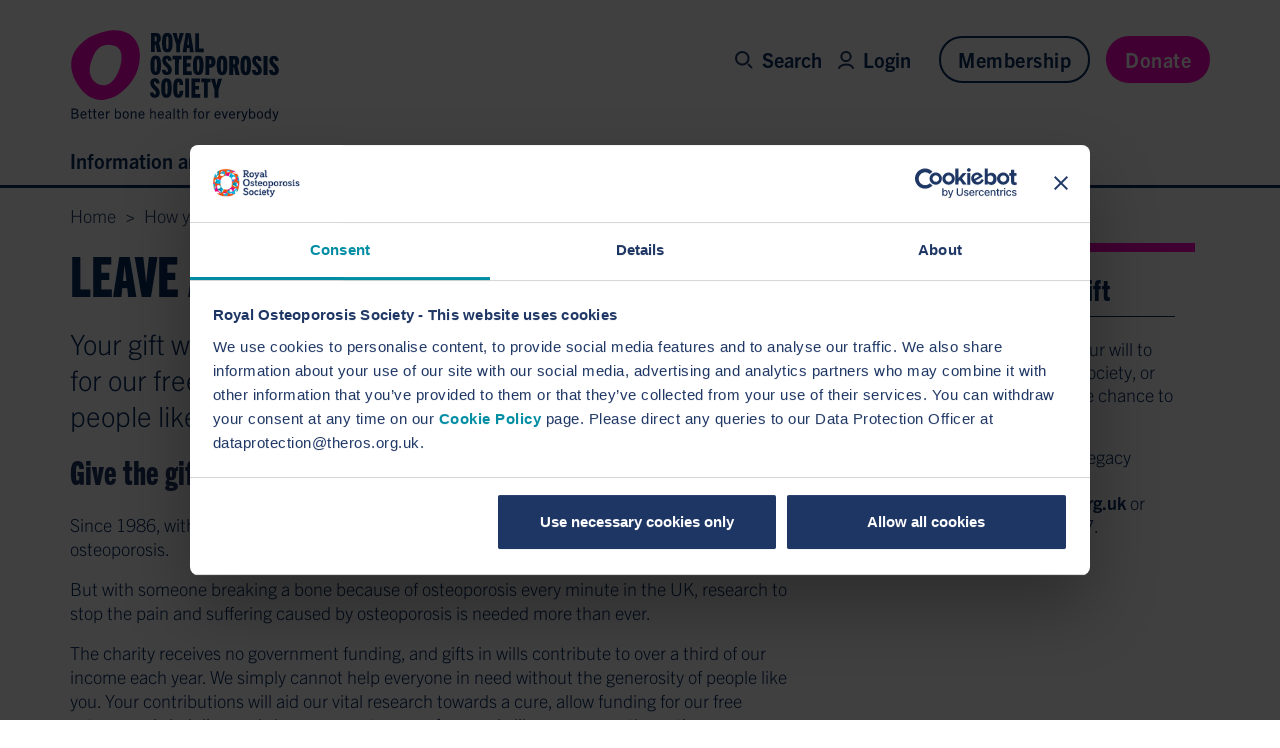

--- FILE ---
content_type: text/html; charset=utf-8
request_url: https://theros.org.uk/how-you-can-help/give/leave-a-gift/
body_size: 41784
content:
<!DOCTYPE html>
<html xmlns="http://www.w3.org/1999/xhtml" xml:lang="en" lang="en">
<head>
	<meta name="viewport" content="width=device-width, initial-scale=1.0">

	<!-- SEO Checker Tags -->


	<title>Leave a Gift in Your Will</title>
	<meta name="description" content="Your gift will aid our vital research towards a cure, allow funding for our free osteoporosis helpline and support people like you across the nation." />
	<meta name="keywords" content="Leave a Gift in Your Will, osteoporosis legacy, will, gift">
	<meta http-equiv="Content-Type" content="text/html; charset=utf-8" />
	<link rel="canonical" href="https://theros.org.uk/how-you-can-help/give/leave-a-gift/" />

	<!-- SEO Checker Social Tags -->


	<meta property="og:title" content="Leave a Gift in Your Will" />
	<meta property="og:description" content="Your gift will aid our vital research towards a cure, allow funding for our free osteoporosis helpline and support people like you across the nation." />
	<meta property="og:type" content="website" />
	<meta property="og:url" content="https://theros.org.uk/how-you-can-help/give/leave-a-gift/" />
	<meta property="og:image" content="https://strwebprdmedia.blob.core.windows.net/media/3njpf0m4/ros_logo_rgb_colour_aw_223.svg" />
	<meta name="twitter:card" content="summary" />
	<meta name="twitter:title" content="Leave a Gift in Your Will" />
	<meta name="twitter:description" content="Your gift will aid our vital research towards a cure, allow funding for our free osteoporosis helpline and support people like you across the nation." />
	<meta name="twitter:image" content="https://strwebprdmedia.blob.core.windows.net/media/3njpf0m4/ros_logo_rgb_colour_aw_223.svg" />

	<base href="/">

	<link rel="stylesheet" href="https://use.fontawesome.com/releases/v5.3.1/css/all.css" integrity="sha384-mzrmE5qonljUremFsqc01SB46JvROS7bZs3IO2EmfFsd15uHvIt+Y8vEf7N7fWAU" crossorigin="anonymous">
	<link rel="preconnect" href="https://use.typekit.net" crossorigin>
	<link rel="stylesheet" href="https://use.typekit.net/cmd2saf.css">

		<script src="https://ajax.googleapis.com/ajax/libs/jquery/3.7.0/jquery.min.js"></script>
		<script src="https://cdnjs.cloudflare.com/ajax/libs/popper.js/1.14.7/umd/popper.min.js"
				integrity="sha384-UO2eT0CpHqdSJQ6hJty5KVphtPhzWj9WO1clHTMGa3JDZwrnQq4sF86dIHNDz0W1" crossorigin="anonymous">
		</script>
		<script src="https://stackpath.bootstrapcdn.com/bootstrap/4.3.1/js/bootstrap.min.js"
				integrity="sha384-JjSmVgyd0p3pXB1rRibZUAYoIIy6OrQ6VrjIEaFf/nJGzIxFDsf4x0xIM+B07jRM" crossorigin="anonymous">
		</script>
		<script src="https://cdnjs.cloudflare.com/ajax/libs/jquery-ajax-unobtrusive/3.2.6/jquery.unobtrusive-ajax.min.js">
		</script>
			<link href="/assets/css/app.min.css?v=639014753720000000" rel="stylesheet" />
			<link href="/assets/css/print.min.css?v=639014753660000000" rel="stylesheet" media="print" />
			<script src="/assets/js/vendor.min.js?v=639014753680000000"></script>
			<script src="/assets/js/app.min.js?v=639014753680000000"></script>
			<script src="/assets/js/sitesearch/sitesearchformhelper.min.js?v=639014753660000000" defer></script>




	<script src="https://www.google.com/recaptcha/api.js" async defer></script>

	
    <!-- Analytics Script(s) -->
<!-- Google Consent Mode -->
    <script data-cookieconsent="ignore">
      window.dataLayer = window.dataLayer || [];
      function gtag() {
        dataLayer.push(arguments)
      }
      gtag("consent", "default", {
        ad_storage: "denied",
        analytics_storage: "denied",
        functionality_storage: "denied",
        personalization_storage: "denied",
        security_storage: "granted",
        wait_for_update: 500
      });
      gtag("set", "ads_data_redaction", true);
      gtag("set", "url_passthrough", true);
    </script>
<!-- End Google Consent Mode-->

<!-- Google Tag Manager --> 
<script data-cookieconsent="ignore">
(function(w,d,s,l,i){w[l]=w[l]||[];w[l].push({'gtm.start':
new Date().getTime(),event:'gtm.js'});var f=d.getElementsByTagName(s)[0],
j=d.createElement(s),dl=l!='dataLayer'?'&l='+l:'';j.async=true;j.src=
'https://www.googletagmanager.com/gtm.js?id='+i+dl;f.parentNode.insertBefore(j,f);
})(window,document,'script','dataLayer','GTM-54RFN97');</script>
<!-- End Google Tag Manager -->



<!-- Facebook Pixel Code -->
<script>
  !function(f,b,e,v,n,t,s)
  {if(f.fbq)return;n=f.fbq=function(){n.callMethod?
  n.callMethod.apply(n,arguments):n.queue.push(arguments)};
  if(!f._fbq)f._fbq=n;n.push=n;n.loaded=!0;n.version='2.0';
  n.queue=[];t=b.createElement(e);t.async=!0;
  t.src=v;s=b.getElementsByTagName(e)[0];
  s.parentNode.insertBefore(t,s)}(window, document,'script',
  'https://connect.facebook.net/en_US/fbevents.js');
  fbq('init', '925743191192000');
  fbq('track', 'PageView');
</script>
<noscript><img height="1" width="1" style="display:none"
  src="https://www.facebook.com/tr?id=925743191192000&ev=PageView&noscript=1"
/></noscript>
<!-- End Facebook Pixel Code -->

<!-- Hotjar Tracking Code for theros.org.uk -->
<script>
    (function(h,o,t,j,a,r){
        h.hj=h.hj||function(){(h.hj.q=h.hj.q||[]).push(arguments)};
        h._hjSettings={hjid:1731462,hjsv:6};
        a=o.getElementsByTagName('head')[0];
        r=o.createElement('script');r.async=1;
        r.src=t+h._hjSettings.hjid+j+h._hjSettings.hjsv;
        a.appendChild(r);
    })(window,document,'https://static.hotjar.com/c/hotjar-','.js?sv=');
</script>


<!-- End Hotjar Tracking Code for theros.org.uk -->

<!-- Microsoft Ads conversion tracking -->
<script>
  (function(w,d,t,r,u)
  {
    var f,n,i;
    w[u]=w[u]||[],f=function()
    {
      var o={ti:"97042179", enableAutoSpaTracking: true};
      o.q=w[u],w[u]=new UET(o),w[u].push("pageLoad")
    },
    n=d.createElement(t),n.src=r,n.async=1,n.onload=n.onreadystatechange=function()
    {
      var s=this.readyState;
      s&&s!=="loaded"&&s!=="complete"||(f(),n.onload=n.onreadystatechange=null)
    },
    i=d.getElementsByTagName(t)[0],i.parentNode.insertBefore(n,i)
  })
  (window,document,"script","//bat.bing.com/bat.js","uetq");
</script>

<!-- End Microsoft Ads conversion tracking -->

<!-- Bing Webmaster validation -->
<meta name="msvalidate.01" content="1AF25F3ED2C018A889E168E947FBD39C" />
<!-- End Bing Webmaster validation -->
	

</head>
<body>
	
		<!-- Analytics Script(s) -->
<!-- Google Tag Manager (noscript) --> 
<noscript><iframe src="https://www.googletagmanager.com/ns.html?id=GTM-54RFN97"
height="0" width="0" style="display:none;visibility:hidden"></iframe></noscript>
<!-- End Google Tag Manager (noscript) -->
	
	

<div class="js-wrap-header" style="height: 171px;">
    <header class="header js-header fixed no-border">
    <!-- Accessibility: Skip link to main content -->
    <a href="#main" class="skip-to-content">Skip to main content</a>
        <div class="container">
            <div class="header__top d-flex">
                <div class="header__logo">
                    <a title="Return to home page" href="/" class="logo" aria-label="Royal Osteoporosis Society">
                            <svg xmlns="http://www.w3.org/2000/svg" fill="none" viewBox="0 0 211 93">
                                <path fill="#062A60" d="M.885 89.602V79.406h2.882c2.755 0 3.962.838 3.962 2.585 0 1.051-.511 1.789-1.52 2.186v.029c1.492.511 1.918 1.462 1.918 2.57 0 2.3-1.889 2.825-3.99 2.825H.885v.001Zm2.953-5.821c.994 0 2.541-.142 2.541-1.675 0-1.435-1.52-1.533-2.712-1.533H2.205v3.21h1.633v-.002Zm.242 4.67c1.889 0 2.698-.539 2.698-1.746 0-1.277-.91-1.86-2.527-1.86H2.205v3.607H4.08ZM13.054 89.772c-1.974 0-3.11-1.49-3.11-3.848 0-2.357 1.293-3.848 3.125-3.848 1.987 0 3.039 1.42 3.039 3.579 0 .114 0 .256-.015.44h-4.956c.071 1.633.625 2.641 2.002 2.641.853 0 1.52-.355 2.016-1.307l.923.511c-.71 1.335-1.789 1.832-3.024 1.832ZM11.165 85.2h3.75c-.015-1.292-.682-2.144-1.846-2.144-1.164 0-1.76.966-1.903 2.144h-.001ZM21.232 89.602a5.4 5.4 0 0 1-1.121.114c-1.207 0-1.662-.468-1.662-1.903v-4.572h-1.093v-.995h1.093v-2.428h1.193v2.428h1.59v.995h-1.59v4.515c0 .626.228.91.768.91.269 0 .511-.029.824-.1v1.037l-.002-.001ZM26.217 89.602a5.4 5.4 0 0 1-1.122.114c-1.207 0-1.661-.468-1.661-1.903v-4.572H22.34v-.995h1.094v-2.428h1.193v2.428h1.59v.995h-1.59v4.515c0 .626.227.91.767.91.27 0 .512-.029.824-.1v1.037-.001ZM30.733 89.772c-1.975 0-3.11-1.49-3.11-3.848 0-2.357 1.292-3.848 3.124-3.848 1.988 0 3.04 1.42 3.04 3.579 0 .114 0 .256-.015.44h-4.957c.07 1.633.625 2.641 2.003 2.641.852 0 1.52-.355 2.016-1.307l.923.511c-.71 1.335-1.789 1.832-3.024 1.832Zm-1.89-4.572h3.749c-.015-1.292-.682-2.144-1.846-2.144-1.164 0-1.76.966-1.902 2.144ZM35.843 89.602v-7.356h1.15v1.392c.626-1.109 1.336-1.562 2.244-1.562.085 0 .127 0 .227.014v1.193c-.113-.015-.212-.015-.269-.015-1.023 0-1.718.78-2.145 1.775v4.56h-1.207ZM44.732 89.602V79.406h1.207v3.706c.639-.681 1.307-.98 2.145-.98 1.76 0 2.954 1.449 2.954 3.834 0 2.259-1.065 3.805-2.869 3.805-.98 0-1.605-.297-2.343-1.023l-.213.853h-.88v.001Zm1.207-1.973c.426.682 1.192 1.093 1.917 1.093 1.236 0 1.96-1.05 1.96-2.783 0-1.732-.753-2.768-1.974-2.768-.724 0-1.406.397-1.903 1.121v3.337ZM52.556 85.953c0-2.443 1.193-3.877 3.138-3.877 1.944 0 3.124 1.434 3.124 3.877 0 2.442-1.207 3.82-3.124 3.82s-3.138-1.463-3.138-3.82Zm5.055 0c0-1.69-.61-2.869-1.917-2.869s-1.917 1.179-1.917 2.869c0 1.69.625 2.811 1.917 2.811s1.917-1.121 1.917-2.811ZM65.38 89.602v-5.027c0-.994-.37-1.434-1.222-1.434-.654 0-1.25.27-2.088 1.136v5.325h-1.207v-7.356h1.15v1.023c.81-.809 1.576-1.192 2.5-1.192.78 0 1.348.256 1.674.767.285.37.398.923.398 1.747v5.012h-1.207.001ZM71.64 89.772c-1.974 0-3.109-1.49-3.109-3.848 0-2.357 1.292-3.848 3.124-3.848 1.988 0 3.04 1.42 3.04 3.579 0 .114 0 .256-.015.44h-4.957c.07 1.633.625 2.641 2.003 2.641.852 0 1.52-.355 2.016-1.307l.923.511c-.71 1.335-1.789 1.832-3.024 1.832ZM69.754 85.2H73.5c-.015-1.292-.682-2.144-1.846-2.144-1.163 0-1.76.966-1.902 2.144ZM84.932 89.602v-4.758c0-1.022-.155-1.718-1.264-1.718-.71 0-1.39.398-2.087 1.122V89.6h-1.207V79.405h1.207v3.791c.909-.837 1.633-1.121 2.414-1.121.852 0 1.39.24 1.746.767.327.426.383 1.023.383 2.016v4.743h-1.192v.001ZM91.193 89.772c-1.974 0-3.11-1.49-3.11-3.848 0-2.357 1.293-3.848 3.125-3.848 1.988 0 3.04 1.42 3.04 3.579 0 .114 0 .256-.016.44h-4.955c.07 1.633.625 2.641 2.003 2.641.852 0 1.52-.355 2.016-1.307l.923.511c-.71 1.335-1.79 1.832-3.024 1.832h-.002ZM89.304 85.2h3.75c-.015-1.292-.682-2.144-1.846-2.144-1.164 0-1.76.966-1.902 2.144h-.002ZM100.48 89.602l-.114-.88c-.78.666-1.661 1.036-2.556 1.036-1.292 0-2.044-.781-2.044-1.974 0-.867.369-1.562 1.22-2.032.739-.397 2.016-.71 3.365-.98.114-1.291-.383-1.718-1.462-1.718-.866 0-1.42.327-1.931 1.109l-.881-.554c.667-1.093 1.605-1.533 2.854-1.533 1.803 0 2.613.78 2.613 2.4v3.975l.113 1.15h-1.178l.001.001Zm-.156-3.947c-1.349.27-2.13.483-2.683.796-.44.255-.654.695-.654 1.221 0 .682.412 1.109 1.15 1.109.74 0 1.662-.412 2.187-1.052v-2.074ZM104.016 89.602V79.406h1.207v10.196h-1.207ZM110.831 89.602a5.389 5.389 0 0 1-1.121.114c-1.207 0-1.662-.468-1.662-1.903v-4.572h-1.093v-.995h1.093v-2.428h1.192v2.428h1.59v.995h-1.59v4.515c0 .626.227.91.767.91.27 0 .512-.029.824-.1v1.037-.001ZM117.306 89.602v-4.758c0-1.022-.156-1.718-1.264-1.718-.71 0-1.391.398-2.088 1.122V89.6h-1.207V79.405h1.207v3.791c.91-.837 1.634-1.121 2.414-1.121.853 0 1.391.24 1.747.767.326.426.383 1.023.383 2.016v4.743h-1.193l.001.001ZM124.988 89.602v-6.361h-1.164v-.995h1.164v-.866c0-1.42.553-2.144 2.031-2.144.241 0 .483.015.739.057v1.022a2.755 2.755 0 0 0-.582-.07c-.639 0-.98.199-.98 1.037v.966h1.52v.994h-1.52v6.361h-1.208ZM128.766 85.953c0-2.443 1.192-3.877 3.138-3.877 1.945 0 3.124 1.434 3.124 3.877 0 2.442-1.207 3.82-3.124 3.82-1.918 0-3.138-1.463-3.138-3.82Zm5.055 0c0-1.69-.61-2.869-1.917-2.869s-1.918 1.179-1.918 2.869c0 1.69.625 2.811 1.918 2.811 1.292 0 1.917-1.121 1.917-2.811ZM137.073 89.602v-7.356h1.15v1.392c.625-1.109 1.335-1.562 2.243-1.562.085 0 .129 0 .227.014v1.193c-.113-.015-.212-.015-.269-.015-1.023 0-1.718.78-2.144 1.775v4.56h-1.207ZM148.559 89.772c-1.974 0-3.109-1.49-3.109-3.848 0-2.357 1.292-3.848 3.124-3.848 1.988 0 3.039 1.42 3.039 3.579 0 .114 0 .256-.015.44h-4.956c.072 1.633.625 2.641 2.003 2.641.852 0 1.519-.355 2.016-1.307l.923.511c-.711 1.335-1.789 1.832-3.025 1.832ZM146.67 85.2h3.75c-.015-1.292-.682-2.144-1.846-2.144-1.164 0-1.76.966-1.902 2.144h-.002ZM155.176 89.602l-2.499-7.356h1.306l1.817 5.68h.029l1.874-5.68h1.292l-2.556 7.356h-1.264.001ZM163.114 89.772c-1.975 0-3.11-1.49-3.11-3.848 0-2.357 1.292-3.848 3.124-3.848 1.988 0 3.04 1.42 3.04 3.579 0 .114 0 .256-.015.44h-4.957c.072 1.633.625 2.641 2.003 2.641.852 0 1.519-.355 2.016-1.307l.923.511c-.71 1.335-1.789 1.832-3.024 1.832Zm-1.889-4.572h3.749c-.015-1.292-.682-2.144-1.846-2.144-1.163 0-1.76.966-1.902 2.144h-.001ZM168.226 89.602v-7.356h1.15v1.392c.625-1.109 1.334-1.562 2.243-1.562.086 0 .128 0 .228.014v1.193c-.114-.015-.213-.015-.27-.015-1.023 0-1.718.78-2.144 1.775v4.56h-1.207ZM173.763 92.215c-.383 0-.696-.029-.995-.085v-1.008c.298.056.582.085.81.085.795 0 1.121-.355 1.462-1.35l.142-.41-2.613-7.2h1.336l1.86 5.51h.029l1.804-5.51h1.263l-2.427 7.128c-.739 2.186-1.25 2.84-2.67 2.84h-.001ZM180.409 89.602V79.406h1.207v3.706c.639-.681 1.306-.98 2.145-.98 1.76 0 2.954 1.449 2.954 3.834 0 2.259-1.065 3.805-2.869 3.805-.98 0-1.605-.297-2.343-1.023l-.213.853h-.881v.001Zm1.207-1.973c.426.682 1.194 1.093 1.918 1.093 1.235 0 1.959-1.05 1.959-2.783 0-1.732-.752-2.768-1.974-2.768-.724 0-1.406.397-1.903 1.121v3.337ZM188.233 85.953c0-2.443 1.192-3.877 3.138-3.877s3.124 1.434 3.124 3.877c0 2.442-1.207 3.82-3.124 3.82s-3.138-1.463-3.138-3.82Zm5.055 0c0-1.69-.61-2.869-1.917-2.869s-1.917 1.179-1.917 2.869c0 1.69.625 2.811 1.917 2.811s1.917-1.121 1.917-2.811ZM201.438 89.602l-.199-.866c-.738.71-1.391 1.036-2.357 1.036-1.775 0-2.854-1.519-2.854-3.776 0-2.372 1.207-3.862 2.996-3.862.838 0 1.505.298 2.102.938v-3.665h1.207v10.196h-.895Zm-.312-5.325c-.483-.71-1.164-1.106-1.903-1.106-1.235 0-1.974 1.093-1.974 2.84 0 1.747.752 2.711 1.959 2.711.711 0 1.477-.41 1.918-1.108v-3.337ZM205.145 92.215c-.383 0-.696-.029-.995-.085v-1.008c.298.056.582.085.809.085.796 0 1.122-.355 1.463-1.35l.142-.41-2.613-7.2h1.334l1.861 5.51h.028l1.804-5.51h1.264l-2.429 7.128c-.739 2.186-1.249 2.84-2.67 2.84h.002Z"/>
                                <path fill="#FF00C2" d="M44.259 16.024c9.865 3.159 6.999 15.82 6.382 18.727-.63 2.962-6.419 24.449-20.874 20.695-4.483-1.164-15.247-8.283-8.127-25.772 1.97-6.128 7.61-18.458 22.62-13.65M11.826 61.513c15.09 16.658 33.132 6.474 38.716 2.026 10.611-8.453 18.892-19.533 19.494-37.212.474-13.959-9.38-28.64-30.416-25.743-5.99.824-14.747 3.63-19.971 6.612-7.255 4.14-33.975 22.309-7.823 54.317Z"/>
                                <path fill="#062A60" d="M85.421 11.64c1.238.002 1.645-.613 1.649-2.678.005-2.573-1.046-2.576-1.637-2.577h-.351l-.012 5.253h.35l.001.001Zm2.051 10.7-1.518-7.455-.89-.003-.015 7.452-3.877-.007.04-19.247 4.712.01c3.393.008 5.248 1.272 5.238 5.373-.005 2.305-.735 3.645-1.839 4.392l2.321 9.494-4.172-.009ZM98.99 12.768c.011-5.146-.255-6.354-1.224-6.356-.97-.002-1.242 1.204-1.253 6.35-.013 5.657.416 6.436 1.224 6.437.808.001 1.24-.775 1.253-6.43Zm-6.569-.014c.015-7.239 1.34-9.863 5.352-9.854 4.01.008 5.325 2.638 5.309 9.876-.014 6.405-1.126 9.808-5.352 9.8-4.227-.01-5.324-3.417-5.309-9.824M106.753 22.381l.016-7.64-3.663-11.615 4.065.009 1.493 6.759h.055l1.602-6.752 4.066.009-3.714 11.626-.016 7.613-3.904-.009ZM118.023 14.82l1.669.003-.792-7.24h-.135l-.742 7.236Zm2.488 7.59-.449-4.155-2.395-.005-.413 4.155-3.984-.009 3.029-19.24 5.007.01 3.163 19.255-3.957-.009-.001-.001ZM125.869 22.422l.04-19.246 3.904.008-.033 15.628 4.818.01-.007 3.619-8.722-.019ZM87.233 35.72c.01-5.147-.256-6.355-1.225-6.356-.97-.002-1.24 1.204-1.251 6.35-.013 5.657.416 6.435 1.224 6.436.808.003 1.24-.774 1.253-6.43m-6.57-.015c.015-7.238 1.34-9.862 5.352-9.854 4.01.01 5.324 2.64 5.308 9.877-.013 6.406-1.125 9.808-5.352 9.8-4.226-.009-5.323-3.416-5.308-9.823ZM98.603 31.267c-.079-.992-.319-2.091-1.314-2.093-.7-.002-.97.481-.971 1.098-.008 3.591 5.965 4.65 5.954 10.36-.006 3.056-1.895 4.928-5.045 4.922-3.553-.008-4.653-1.887-4.861-5.211l3.608-.26c.105 1.474.345 2.224 1.315 2.227.673.002 1.105-.481 1.107-1.419.007-3.673-5.804-4.757-5.793-10.305.006-2.815 1.571-4.716 4.64-4.709 3.662.008 4.599 2.396 4.808 5.131l-3.447.26ZM105.493 45.356l.034-15.628-2.639-.006.008-3.619 9.179.019-.007 3.62-2.639-.005-.032 15.626-3.904-.007ZM113.543 45.372l.041-19.246 8.669.018-.008 3.619-4.765-.01-.008 3.967 3.822.008-.007 3.458-3.823-.008-.01 4.584 5.035.011-.008 3.618-8.938-.019ZM130.174 35.811c.011-5.146-.256-6.353-1.224-6.356-.97-.002-1.241 1.205-1.252 6.35-.012 5.657.417 6.434 1.224 6.437.808 0 1.241-.775 1.253-6.43m-6.57-.014c.015-7.239 1.339-9.863 5.352-9.854 4.01.009 5.325 2.639 5.309 9.876-.014 6.407-1.126 9.81-5.352 9.8-4.226-.01-5.324-3.415-5.309-9.822ZM140.732 34.735c.834.002 1.589-.612 1.593-2.597.004-1.903-.668-2.333-1.582-2.334h-.566l-.01 4.931h.566-.001Zm-4.492 10.687.041-19.248 4.308.01c3.822.008 5.837 1.755 5.828 5.936-.007 3.78-1.897 6.08-5.827 6.073h-.431l-.015 7.236-3.904-.008ZM154.324 35.863c.011-5.146-.256-6.354-1.225-6.356-.969-.002-1.24 1.204-1.251 6.35-.012 5.656.416 6.434 1.224 6.435.808.003 1.241-.774 1.253-6.43m-6.569-.012c.015-7.239 1.339-9.863 5.352-9.854 4.01.009 5.325 2.638 5.309 9.876-.014 6.405-1.126 9.809-5.352 9.8-4.227-.01-5.324-3.417-5.309-9.824M164.638 34.786c1.238.002 1.644-.613 1.648-2.677.005-2.574-1.045-2.576-1.638-2.577h-.35l-.011 5.253h.351Zm2.051 10.701-1.52-7.456-.889-.002-.015 7.452-3.877-.009.041-19.246 4.712.01c3.392.007 5.248 1.27 5.238 5.371-.005 2.306-.735 3.645-1.841 4.392l2.323 9.494-4.172-.009v.003ZM178.205 35.915c.011-5.147-.255-6.354-1.224-6.356-.97-.003-1.24 1.204-1.251 6.35-.013 5.656.416 6.434 1.224 6.435.808.003 1.239-.775 1.253-6.43m-6.57-.014c.014-7.238 1.339-9.862 5.351-9.853 4.011.008 5.325 2.637 5.309 9.875-.014 6.406-1.126 9.81-5.352 9.8-4.226-.009-5.323-3.416-5.308-9.823M189.577 31.463c-.079-.992-.318-2.092-1.314-2.093-.701-.003-.97.48-.971 1.096-.008 3.591 5.966 4.65 5.955 10.36-.007 3.056-1.896 4.928-5.046 4.922-3.553-.008-4.652-1.887-4.861-5.211l3.608-.26c.105 1.474.345 2.225 1.315 2.228.673 0 1.106-.48 1.107-1.419.007-3.672-5.804-4.756-5.793-10.305.006-2.816 1.571-4.715 4.64-4.708 3.662.007 4.6 2.395 4.808 5.13l-3.446.26h-.002ZM195.048 26.297l-.04 19.247 3.93.009.04-19.248-3.93-.008ZM206.807 31.5c-.079-.994-.318-2.092-1.314-2.094-.7-.002-.97.48-.971 1.098-.007 3.591 5.966 4.65 5.953 10.359-.006 3.056-1.895 4.93-5.044 4.923-3.553-.007-4.654-1.886-4.861-5.211l3.609-.26c.105 1.473.344 2.224 1.314 2.227.673.002 1.106-.48 1.107-1.419.007-3.672-5.804-4.757-5.793-10.305.006-2.815 1.572-4.716 4.64-4.708 3.662.007 4.6 2.395 4.808 5.13l-3.446.261-.002-.001ZM86.467 54.219c-.08-.992-.32-2.092-1.315-2.093-.7-.002-.97.48-.972 1.096-.008 3.591 5.967 4.65 5.954 10.36-.006 3.056-1.895 4.928-5.045 4.922-3.553-.008-4.652-1.887-4.861-5.211l3.608-.26c.104 1.474.345 2.224 1.315 2.228.673.001 1.106-.48 1.107-1.42.007-3.672-5.804-4.756-5.793-10.305.006-2.815 1.571-4.716 4.64-4.709 3.662.008 4.598 2.396 4.808 5.131l-3.445.26h-.001ZM98.06 58.72c.01-5.146-.255-6.353-1.225-6.355-.97-.003-1.241 1.204-1.252 6.35-.013 5.655.417 6.433 1.224 6.435.808.002 1.24-.775 1.251-6.43m-6.567-.014c.016-7.238 1.34-9.862 5.352-9.854 4.01.009 5.324 2.638 5.308 9.876-.013 6.406-1.124 9.81-5.35 9.8-4.227-.01-5.324-3.417-5.31-9.823M113.83 61.46c-.088 3.887-1.038 7.102-4.968 7.094-4.656-.01-5.16-4.006-5.147-9.903.01-4.422.262-9.783 5.136-9.773 4.119.009 4.813 3.012 4.886 6.765l-3.635-.007c-.076-1.824-.317-3.164-1.098-3.167-.888 0-1.187 1.258-1.197 6.191-.012 5.63.229 6.434 1.171 6.437.89.002 1.134-1.499 1.22-3.644l3.634.008h-.002ZM115.788 49.1l-.04 19.248 3.93.008.04-19.247-3.93-.009ZM122.108 68.368l.042-19.248 8.669.02-.009 3.619-4.765-.01-.008 3.967 3.822.008-.007 3.458-3.823-.009-.01 4.585 5.035.011-.008 3.617-8.938-.018ZM134.709 68.395l.034-15.628-2.639-.005.008-3.62 9.179.02-.007 3.619-2.639-.005-.033 15.627-3.903-.008ZM145.45 68.417l.017-7.638-3.663-11.616 4.065.01 1.493 6.758h.053l1.604-6.753 4.064.009-3.712 11.626-.017 7.613-3.904-.009Z"/>
                            </svg>
                    </a>
                </div>
                <div class="header__right d-flex">

                    <div class="header__action">
                        <a class="search-link" data-toggle="popover">
                            <img class="popover-child" src="/assets/img/search.svg" alt="Icon" />
                            Search
                        </a>
                    </div>
                        <div class="header__action">
                            <a href="/members-area/members-log-in/">
                                <img src="/assets/img/login.svg" alt="Icon" />
                                Login
                            </a>
                        </div>
                                            <div class="header__button">
                            <a href="/how-you-can-help/membership/become-a-member/" style="text-align: center;" class="button button--Orange">Membership</a>
                        </div>
                                            <div class="header__button">
                            <a href="/donate/make-a-donation/" class="button button--Teal">Donate</a>
                        </div>
                    
                </div>
            </div>
            

    <ul class="header__menu">

            <li>
                        <a href="/information-and-support/">Information and support</a>

                <div class="sub-menu sub-menu-cta-left">
                    <div class="sub-menu__row d-flex">
                                <div class="sub-menu__column">
                                    <a href="/information-and-support/osteoporosis/"><div class="sub-menu__title">Osteoporosis and broken bones</div></a>
                                    <ul class="sub-menu__items">
                                            <li><a href="/information-and-support/osteoporosis/newly-diagnosed/">Newly diagnosed</a></li>
                                            <li><a href="/information-and-support/osteoporosis/causes/">Causes</a></li>
                                            <li><a href="/information-and-support/osteoporosis/symptoms/">Signs and symptoms</a></li>
                                            <li><a href="/information-and-support/osteoporosis/scans-tests-and-results/">Scans, tests and results</a></li>
                                            <li><a href="/information-and-support/osteoporosis/treatment/">Drug treatments</a></li>
                                            <li><a href="/information-and-support/osteoporosis/living-with-osteoporosis/">Living with osteoporosis</a></li>
                                            <li><a href="/information-and-support/osteoporosis/spinal-fractures/">Spinal fractures</a></li>
                                            <li><a href="/information-and-support/osteoporosis/pregnancy-associated-osteoporosis/">Pregnancy associated osteoporosis</a></li>
                                            <li><a href="/information-and-support/osteoporosis/living-with-osteoporosis/exercise-and-physical-activity-for-osteoporosis/">Exercise and physical activity for osteoporosis</a></li>
                                    </ul>
                                </div>
                                <div class="sub-menu__column">
                                    <a href="/information-and-support/bone-health/"><div class="sub-menu__title">Bone health for all</div></a>
                                    <ul class="sub-menu__items">
                                            <li><a href="/risk-checker/">Osteoporosis risk checker</a></li>
                                            <li><a href="/information-and-support/bone-health/bone-health-checklist/">Bone health checklist</a></li>
                                            <li><a href="/information-and-support/bone-health/nutrition-for-bones/">Nutrition for bones</a></li>
                                            <li><a href="/information-and-support/bone-health/exercise-for-bones/">Exercise for bones</a></li>
                                            <li><a href="/information-and-support/bone-health/exercise-for-bones/how-to-build-up-exercise-for-your-bone-strength/">How to build up exercise for your bone strength</a></li>
                                            <li><a href="/information-and-support/bone-health/vitamin-d-for-bones/">Vitamin D</a></li>
                                            <li><a href="/information-and-support/osteopenia/">Osteopenia</a></li>
                                    </ul>
                                </div>
                                <div class="sub-menu__column">
                                    <a href="/information-and-support/support-for-you/"><div class="sub-menu__title">Support for you</div></a>
                                    <ul class="sub-menu__items">
                                            <li><a href="/information-and-support/support-for-you/fact-sheets-and-booklets/">Fact sheets, booklets and films</a></li>
                                            <li><a href="/information-and-support/support-for-you/support-groups/">Support groups</a></li>
                                            <li><a href="/information-and-support/support-for-you/free-osteoporosis-helpline/">Free osteoporosis Helpline</a></li>
                                            <li><a href="/information-and-support/osteoporosis/living-with-osteoporosis/everyday-life/emotional-wellbeing-and-osteoporosis/">Emotional wellbeing</a></li>
                                            <li><a href="/information-and-support/support-for-you/bone-matters/">Bone Matters</a></li>
                                            <li><a href="/information-and-support/support-for-you/useful-organisations/">Useful organisations</a></li>
                                            <li><a href="https://emails.theros.org.uk/p/7QHW-6RU/sign-up-to-our-mailing-list">Sign up to ROS News</a></li>
                                            <li><a href="/information-and-support/support-for-you/online-community/">Online community</a></li>
                                    </ul>
                                </div>
                        
                    </div>
                </div>
            </li>
            <li>
                        <a href="/how-you-can-help/">How you can help</a>

                <div class="sub-menu sub-menu-cta-left">
                    <div class="sub-menu__row d-flex">
                                <div class="sub-menu__column">
                                    <a href="/how-you-can-help/membership/"><div class="sub-menu__title">Membership</div></a>
                                    <ul class="sub-menu__items">
                                            <li><a href="/how-you-can-help/membership/become-a-member/">Become a member</a></li>
                                            <li><a href="/members-area/members-log-in/">Member log in</a></li>
                                    </ul>
                                </div>
                                <div class="sub-menu__column">
                                    <a href="/how-you-can-help/get-involved/"><div class="sub-menu__title">Get involved</div></a>
                                    <ul class="sub-menu__items">
                                            <li><a href="/how-you-can-help/get-involved/fundraising/">Fundraise</a></li>
                                            <li><a href="/how-you-can-help/get-involved/volunteer-with-us/">Volunteer</a></li>
                                            <li><a href="/how-you-can-help/get-involved/raise-awareness/share-your-story/">Share your story</a></li>
                                            <li><a href="/how-you-can-help/get-involved/campaign-with-us/">Campaign with us</a></li>
                                            <li><a href="/how-you-can-help/get-involved/partner-with-us/">Partner with us</a></li>
                                    </ul>
                                </div>
                                <div class="sub-menu__column">
                                    <a href="/how-you-can-help/give/"><div class="sub-menu__title">Give</div></a>
                                    <ul class="sub-menu__items">
                                            <li><a href="/how-you-can-help/give/christmas-appeal/">Christmas appeal</a></li>
                                            <li><a href="/how-you-can-help/give/no-more-broken-bones-no-more-broken-lives/">No More Broken Bones. No More Broken Lives</a></li>
                                            <li><a href="/how-you-can-help/give/christmas-cards-shop/">Christmas cards</a></li>
                                            <li><a href="/how-you-can-help/give/leave-a-gift/">Leave a gift in your will</a></li>
                                            <li><a href="/how-you-can-help/give/play-the-weekly-lottery/">Play the weekly lottery</a></li>
                                            <li><a href="/how-you-can-help/give/in-memory-giving/">Give in memory</a></li>
                                            <li><a href="/how-you-can-help/give/give-in-celebration/">Give in celebration</a></li>
                                            <li><a href="/how-you-can-help/give/our-promise-to-you/">Our promise to you</a></li>
                                    </ul>
                                </div>
                                                    <div class="sub-menu__column sub-menu__cta">
                                <div class="header__menu__content">
                                        <div class="image">
                                            <img src="https://strwebprdmedia.blob.core.windows.net/media/a41djvty/membership-mega-menu-cta.png?anchor=center&amp;mode=crop&amp;width=240&amp;height=170&amp;rnd=133707073033500000" alt="Membership, providing you extra support graphic">
                                            <svg xmlns="http://www.w3.org/2000/svg" width="259" height="68.34" viewBox="0 0 259 68.34">
                                                <path id="Path_3" data-name="Path 3" d="M0,0S128.75,34.109,259,0V68.34H0Z" fill="#fff"></path>
                                            </svg>
                                            <div>
                                                <h3>
                                                    Become a member of the Royal Osteoporosis Society
                                                </h3>
                                            </div>
                                        </div>
                                                                            <a href="/how-you-can-help/membership/" class="header-cta-btn btn btn--blue">Discover more</a>
                                                                            <a href="/members-area/become-a-member/" class="header-cta-btn btn btn--orange">Become a member</a>
                                                                            <a href="/healthcare-professionals/membership-and-networks/membership/" class="header-cta-btn header-cta-p">Join as a healthcare professional</a>
                                </div>
                            </div>

                    </div>
                </div>
            </li>
            <li>
                        <a href="/healthcare-professionals/">Healthcare professionals</a>

                <div class="sub-menu sub-menu-cta-right">
                    <div class="sub-menu__row d-flex">
                                <div class="sub-menu__column">
                                    <a href="/healthcare-professionals/courses-and-cpd/"><div class="sub-menu__title">Courses and CPD</div></a>
                                    <ul class="sub-menu__items">
                                            <li><a href="/healthcare-professionals/courses-and-cpd/national-training-scheme-for-bone-densitometry/">National training scheme for bone densitometry</a></li>
                                            <li><a href="/healthcare-professionals/courses-and-cpd/bone-densitometry-foundation-course/">Bone densitometry foundation course</a></li>
                                            <li><a href="/healthcare-professionals/courses-and-cpd/fracture-prevention-practitioner-training/">Fracture prevention practitioner training</a></li>
                                            <li><a href="/healthcare-professionals/courses-and-cpd/rcgp-osteoporosis-elearning/">RCGP Osteoporosis eLearning</a></li>
                                            <li><a href="/healthcare-professionals/courses-and-cpd/videocasts-and-webinars/">Videocasts and webinars library</a></li>
                                            <li><a href="https://osteoporosis.co.uk/login/index.php">Access e-learning</a></li>
                                    </ul>
                                </div>
                                <div class="sub-menu__column">
                                    <a href="/healthcare-professionals/clinical-quality-hub/"><div class="sub-menu__title">Clinical quality hub</div></a>
                                    <ul class="sub-menu__items">
                                            <li><a href="/healthcare-professionals/clinical-quality-hub/clinical-quality-toolkits/">Clinical quality toolkits</a></li>
                                            <li><a href="/healthcare-professionals/clinical-quality-hub/clinical-quality-toolkits/dxa-quality-toolkit/">DXA quality toolkit</a></li>
                                            <li><a href="/healthcare-professionals/clinical-quality-hub/clinical-quality-toolkits/hip-fractures/">Hip fracture toolkit</a></li>
                                            <li><a href="/healthcare-professionals/clinical-quality-hub/clinical-quality-toolkits/vertebral-fractures/">Vertebral fracture toolkit</a></li>
                                            <li><a href="/healthcare-professionals/clinical-quality-hub/fracture-liaison-services/implementation-toolkit/">FLS implementation toolkit</a></li>
                                            <li><a href="/ros-clinical-publications-and-resources/">ROS clinical publications</a></li>
                                            <li><a href="/external-clinical-publications-and-resources/">External resources</a></li>
                                            <li><a href="/healthcare-professionals/clinical-quality-hub/for-your-patients/">For your patients</a></li>
                                            <li><a href="/healthcare-professionals/clinical-quality-hub/evidenced-resources-for-osteoporosis-ero/">Evidenced resources</a></li>
                                    </ul>
                                </div>
                                <div class="sub-menu__column">
                                    <a href="/healthcare-professionals/membership-and-networks/"><div class="sub-menu__title">Membership and networks</div></a>
                                    <ul class="sub-menu__items">
                                            <li><a href="/healthcare-professionals/membership-and-networks/membership/">Membership</a></li>
                                            <li><a href="/healthcare-sector-news/">Healthcare sector news</a></li>
                                            <li><a href="https://emails.theros.org.uk/p/7QHW-6WE/subscribe-to-updates-for-professionals">Subscribe to updates</a></li>
                                            <li><a href="/healthcare-professionals/membership-and-networks/networks-for-you/">Networks for you</a></li>
                                    </ul>
                                </div>
                        
                    </div>
                </div>
            </li>
            <li>
                        <a href="/research/">Research</a>

                <div class="sub-menu sub-menu-cta-right">
                    <div class="sub-menu__row d-flex">
                                <div class="sub-menu__column">
                                    <a href="/research/our-strategy-and-projects/"><div class="sub-menu__title">Strategy and projects</div></a>
                                    <ul class="sub-menu__items">
                                            <li><a href="/research/our-strategy-and-projects/our-research-strategy/">Our research strategy</a></li>
                                            <li><a href="/research/our-strategy-and-projects/supported-research-projects/">Supported research projects</a></li>
                                            <li><a href="/research/our-strategy-and-projects/achievements-and-news/">Achievements and news</a></li>
                                            <li><a href="/research/our-strategy-and-projects/animals-in-research-policy/">Animals in research policy</a></li>
                                    </ul>
                                </div>
                                <div class="sub-menu__column">
                                    <a href="/research/support-for-researchers/"><div class="sub-menu__title">Support for researchers</div></a>
                                    <ul class="sub-menu__items">
                                            <li><a href="/research/support-for-researchers/research-and-innovation-grants/">Research and innovation grants</a></li>
                                            <li><a href="/research/support-for-researchers/research-support-requests/">Research support requests</a></li>
                                            <li><a href="/members-area/become-a-professional-member/">Become a professional member</a></li>
                                    </ul>
                                </div>
                                <div class="sub-menu__column">
                                    <a href="/research/get-involved-in-research/"><div class="sub-menu__title">Get involved in research</div></a>
                                    <ul class="sub-menu__items">
                                            <li><a href="/research/get-involved-in-research/research-studies/">Research studies</a></li>
                                            <li><a href="/research/get-involved-in-research/volunteer-with-us/">Volunteer with us</a></li>
                                            <li><a href="/how-you-can-help/give/">Give to research</a></li>
                                    </ul>
                                </div>
                        
                    </div>
                </div>
            </li>
            <li>
                        <a href="/about-us/">About us</a>

                <div class="sub-menu sub-menu-cta-inline">
                    <div class="sub-menu__row d-flex">
                                <div class="sub-menu__column">
                                    <a href="/about-us/"><div class="sub-menu__title">About us</div></a>
                                    <ul class="sub-menu__items">
                                            <li><a href="/about-us/who-we-are/">Who we are</a></li>
                                            <li><a href="/about-us/how-we-help/">How we help</a></li>
                                            <li><a href="/about-us/our-strategy/">Our strategy</a></li>
                                            <li><a href="/latest-news/">Our latest news</a></li>
                                            <li><a href="/about-us/media-centre/">Media centre</a></li>
                                            <li><a href="/blog/">Blog</a></li>
                                            <li><a href="/about-us/work-with-us/">Work with us</a></li>
                                            <li><a href="/about-us/who-we-are/our-shared-beliefs/">Our shared beliefs</a></li>
                                            <li><a href="/about-us/contact-us/">Contact us</a></li>
                                            <li><a href="https://emails.theros.org.uk/p/7QHW-6RU/sign-up-to-our-mailing-list">Sign up to ROS News</a></li>

                                    </ul>
                                </div>
                        
                    </div>
                </div>
            </li>
    </ul>

            <div class="header__bottom">
                

                    <div class="header-bottom__button">
                        <a href="/how-you-can-help/membership/become-a-member/" class="button button--Orange">Membership</a>
                    </div>

                    <div class="header-bottom__button">
                        <a href="/donate/make-a-donation/?campaign=b7ee3e56-a78d-ed11-81ad-0022481b5248" style="text-align: center;" class="button button--Teal">Donate</a>
                    </div>
                <div class="header-bottom__action">
                    <a href="/search">
                        <img src="assets/img/icon-search.svg" alt="Icon" />
                    </a>
                </div>
                    <div class="header-bottom__action">
                        <a href="/members-area/members-log-in/">
                            <img src="assets/img/icon-account.svg" alt="Icon" />
                        </a>
                    </div>
                <div class="header-bottom__open-menu">
                    <a href="#" class="js-open-mobile-menu">
                        <img src="assets/img/icon-menu.svg?v=2" alt="Icon" />
                    </a>
                </div>
                


    <ul class="mobile-menu js-mobile-menu">
                <li>
                    <a href="/information-and-support/" class="mobile-nav-item mobile-nav-item--with-submenu js-open-mobile-sub-menu" data-id="1">
                        <span>Information and support</span>
                        <p></p>
                    </a>
                        <ul class="js-mobile-sub-menu" data-id="1">
                                <li>

                                    <a href="/information-and-support/osteoporosis/" class="mobile-nav-item mobile-nav-item--with-submenu js-open-mobile-sub-menu" data-id="1-1">
                                        <span>Osteoporosis and broken bones</span>
                                        <p></p>
                                    </a>
                                        <ul class="js-mobile-sub-menu" data-id="1-1">
                                                <li>
                                                    <a href="/information-and-support/osteoporosis/newly-diagnosed/" class="mobile-nav-item">
                                                        <span>Newly diagnosed</span>
                                                        <p></p>
                                                    </a>
                                                </li>
                                                <li>
                                                    <a href="/information-and-support/osteoporosis/causes/" class="mobile-nav-item">
                                                        <span>Causes</span>
                                                        <p></p>
                                                    </a>
                                                </li>
                                                <li>
                                                    <a href="/information-and-support/osteoporosis/symptoms/" class="mobile-nav-item">
                                                        <span>Signs and symptoms</span>
                                                        <p></p>
                                                    </a>
                                                </li>
                                                <li>
                                                    <a href="/information-and-support/osteoporosis/scans-tests-and-results/" class="mobile-nav-item">
                                                        <span>Scans, tests and results</span>
                                                        <p></p>
                                                    </a>
                                                </li>
                                                <li>
                                                    <a href="/information-and-support/osteoporosis/treatment/" class="mobile-nav-item">
                                                        <span>Drug treatments</span>
                                                        <p></p>
                                                    </a>
                                                </li>
                                                <li>
                                                    <a href="/information-and-support/osteoporosis/living-with-osteoporosis/" class="mobile-nav-item">
                                                        <span>Living with osteoporosis</span>
                                                        <p></p>
                                                    </a>
                                                </li>
                                                <li>
                                                    <a href="/information-and-support/osteoporosis/spinal-fractures/" class="mobile-nav-item">
                                                        <span>Spinal fractures</span>
                                                        <p></p>
                                                    </a>
                                                </li>
                                                <li>
                                                    <a href="/information-and-support/osteoporosis/pregnancy-associated-osteoporosis/" class="mobile-nav-item">
                                                        <span>Pregnancy associated osteoporosis</span>
                                                        <p></p>
                                                    </a>
                                                </li>
                                                <li>
                                                    <a href="/information-and-support/osteoporosis/living-with-osteoporosis/exercise-and-physical-activity-for-osteoporosis/" class="mobile-nav-item">
                                                        <span>Exercise and physical activity for osteoporosis</span>
                                                        <p></p>
                                                    </a>
                                                </li>
                                        </ul>
                                </li>
                                <li>

                                    <a href="/information-and-support/bone-health/" class="mobile-nav-item mobile-nav-item--with-submenu js-open-mobile-sub-menu" data-id="1-2">
                                        <span>Bone health for all</span>
                                        <p></p>
                                    </a>
                                        <ul class="js-mobile-sub-menu" data-id="1-2">
                                                <li>
                                                    <a href="/risk-checker/" class="mobile-nav-item">
                                                        <span>Osteoporosis risk checker</span>
                                                        <p></p>
                                                    </a>
                                                </li>
                                                <li>
                                                    <a href="/information-and-support/bone-health/bone-health-checklist/" class="mobile-nav-item">
                                                        <span>Bone health checklist</span>
                                                        <p></p>
                                                    </a>
                                                </li>
                                                <li>
                                                    <a href="/information-and-support/bone-health/nutrition-for-bones/" class="mobile-nav-item">
                                                        <span>Nutrition for bones</span>
                                                        <p></p>
                                                    </a>
                                                </li>
                                                <li>
                                                    <a href="/information-and-support/bone-health/exercise-for-bones/" class="mobile-nav-item">
                                                        <span>Exercise for bones</span>
                                                        <p></p>
                                                    </a>
                                                </li>
                                                <li>
                                                    <a href="/information-and-support/bone-health/exercise-for-bones/how-to-build-up-exercise-for-your-bone-strength/" class="mobile-nav-item">
                                                        <span>How to build up exercise for your bone strength</span>
                                                        <p></p>
                                                    </a>
                                                </li>
                                                <li>
                                                    <a href="/information-and-support/bone-health/vitamin-d-for-bones/" class="mobile-nav-item">
                                                        <span>Vitamin D</span>
                                                        <p></p>
                                                    </a>
                                                </li>
                                                <li>
                                                    <a href="/information-and-support/osteopenia/" class="mobile-nav-item">
                                                        <span>Osteopenia</span>
                                                        <p></p>
                                                    </a>
                                                </li>
                                        </ul>
                                </li>
                                <li>

                                    <a href="/information-and-support/support-for-you/" class="mobile-nav-item mobile-nav-item--with-submenu js-open-mobile-sub-menu" data-id="1-3">
                                        <span>Support for you</span>
                                        <p></p>
                                    </a>
                                        <ul class="js-mobile-sub-menu" data-id="1-3">
                                                <li>
                                                    <a href="/information-and-support/support-for-you/fact-sheets-and-booklets/" class="mobile-nav-item">
                                                        <span>Fact sheets, booklets and films</span>
                                                        <p></p>
                                                    </a>
                                                </li>
                                                <li>
                                                    <a href="/information-and-support/support-for-you/support-groups/" class="mobile-nav-item">
                                                        <span>Support groups</span>
                                                        <p></p>
                                                    </a>
                                                </li>
                                                <li>
                                                    <a href="/information-and-support/support-for-you/free-osteoporosis-helpline/" class="mobile-nav-item">
                                                        <span>Free osteoporosis Helpline</span>
                                                        <p></p>
                                                    </a>
                                                </li>
                                                <li>
                                                    <a href="/information-and-support/osteoporosis/living-with-osteoporosis/everyday-life/emotional-wellbeing-and-osteoporosis/" class="mobile-nav-item">
                                                        <span>Emotional wellbeing</span>
                                                        <p></p>
                                                    </a>
                                                </li>
                                                <li>
                                                    <a href="/information-and-support/support-for-you/bone-matters/" class="mobile-nav-item">
                                                        <span>Bone Matters</span>
                                                        <p></p>
                                                    </a>
                                                </li>
                                                <li>
                                                    <a href="/information-and-support/support-for-you/useful-organisations/" class="mobile-nav-item">
                                                        <span>Useful organisations</span>
                                                        <p></p>
                                                    </a>
                                                </li>
                                                <li>
                                                    <a href="https://emails.theros.org.uk/p/7QHW-6RU/sign-up-to-our-mailing-list" class="mobile-nav-item">
                                                        <span>Sign up to ROS News</span>
                                                        <p></p>
                                                    </a>
                                                </li>
                                                <li>
                                                    <a href="/information-and-support/support-for-you/online-community/" class="mobile-nav-item">
                                                        <span>Online community</span>
                                                        <p></p>
                                                    </a>
                                                </li>
                                        </ul>
                                </li>
                        </ul>
                </li>
                <li>
                    <a href="/how-you-can-help/" class="mobile-nav-item mobile-nav-item--with-submenu js-open-mobile-sub-menu" data-id="2">
                        <span>How you can help</span>
                        <p></p>
                    </a>
                        <ul class="js-mobile-sub-menu" data-id="2">
                                <li>

                                    <a href="/how-you-can-help/membership/" class="mobile-nav-item mobile-nav-item--with-submenu js-open-mobile-sub-menu" data-id="2-1">
                                        <span>Membership</span>
                                        <p></p>
                                    </a>
                                        <ul class="js-mobile-sub-menu" data-id="2-1">
                                                <li>
                                                    <a href="/how-you-can-help/membership/become-a-member/" class="mobile-nav-item">
                                                        <span>Become a member</span>
                                                        <p></p>
                                                    </a>
                                                </li>
                                                <li>
                                                    <a href="/members-area/members-log-in/" class="mobile-nav-item">
                                                        <span>Member log in</span>
                                                        <p></p>
                                                    </a>
                                                </li>
                                        </ul>
                                </li>
                                <li>

                                    <a href="/how-you-can-help/get-involved/" class="mobile-nav-item mobile-nav-item--with-submenu js-open-mobile-sub-menu" data-id="2-2">
                                        <span>Get involved</span>
                                        <p></p>
                                    </a>
                                        <ul class="js-mobile-sub-menu" data-id="2-2">
                                                <li>
                                                    <a href="/how-you-can-help/get-involved/fundraising/" class="mobile-nav-item">
                                                        <span>Fundraise</span>
                                                        <p></p>
                                                    </a>
                                                </li>
                                                <li>
                                                    <a href="/how-you-can-help/get-involved/volunteer-with-us/" class="mobile-nav-item">
                                                        <span>Volunteer</span>
                                                        <p></p>
                                                    </a>
                                                </li>
                                                <li>
                                                    <a href="/how-you-can-help/get-involved/raise-awareness/share-your-story/" class="mobile-nav-item">
                                                        <span>Share your story</span>
                                                        <p></p>
                                                    </a>
                                                </li>
                                                <li>
                                                    <a href="/how-you-can-help/get-involved/campaign-with-us/" class="mobile-nav-item">
                                                        <span>Campaign with us</span>
                                                        <p></p>
                                                    </a>
                                                </li>
                                                <li>
                                                    <a href="/how-you-can-help/get-involved/partner-with-us/" class="mobile-nav-item">
                                                        <span>Partner with us</span>
                                                        <p></p>
                                                    </a>
                                                </li>
                                        </ul>
                                </li>
                                <li>

                                    <a href="/how-you-can-help/give/" class="mobile-nav-item mobile-nav-item--with-submenu js-open-mobile-sub-menu" data-id="2-3">
                                        <span>Give</span>
                                        <p></p>
                                    </a>
                                        <ul class="js-mobile-sub-menu" data-id="2-3">
                                                <li>
                                                    <a href="/how-you-can-help/give/christmas-appeal/" class="mobile-nav-item">
                                                        <span>Christmas appeal</span>
                                                        <p></p>
                                                    </a>
                                                </li>
                                                <li>
                                                    <a href="/how-you-can-help/give/no-more-broken-bones-no-more-broken-lives/" class="mobile-nav-item">
                                                        <span>No More Broken Bones. No More Broken Lives</span>
                                                        <p></p>
                                                    </a>
                                                </li>
                                                <li>
                                                    <a href="/how-you-can-help/give/christmas-cards-shop/" class="mobile-nav-item">
                                                        <span>Christmas cards</span>
                                                        <p></p>
                                                    </a>
                                                </li>
                                                <li>
                                                    <a href="/how-you-can-help/give/leave-a-gift/" class="mobile-nav-item">
                                                        <span>Leave a gift in your will</span>
                                                        <p></p>
                                                    </a>
                                                </li>
                                                <li>
                                                    <a href="/how-you-can-help/give/play-the-weekly-lottery/" class="mobile-nav-item">
                                                        <span>Play the weekly lottery</span>
                                                        <p></p>
                                                    </a>
                                                </li>
                                                <li>
                                                    <a href="/how-you-can-help/give/in-memory-giving/" class="mobile-nav-item">
                                                        <span>Give in memory</span>
                                                        <p></p>
                                                    </a>
                                                </li>
                                                <li>
                                                    <a href="/how-you-can-help/give/give-in-celebration/" class="mobile-nav-item">
                                                        <span>Give in celebration</span>
                                                        <p></p>
                                                    </a>
                                                </li>
                                                <li>
                                                    <a href="/how-you-can-help/give/our-promise-to-you/" class="mobile-nav-item">
                                                        <span>Our promise to you</span>
                                                        <p></p>
                                                    </a>
                                                </li>
                                        </ul>
                                </li>
                        </ul>
                </li>
                <li>
                    <a href="/healthcare-professionals/" class="mobile-nav-item mobile-nav-item--with-submenu js-open-mobile-sub-menu" data-id="3">
                        <span>Healthcare professionals</span>
                        <p></p>
                    </a>
                        <ul class="js-mobile-sub-menu" data-id="3">
                                <li>

                                    <a href="/healthcare-professionals/courses-and-cpd/" class="mobile-nav-item mobile-nav-item--with-submenu js-open-mobile-sub-menu" data-id="3-1">
                                        <span>Courses and CPD</span>
                                        <p></p>
                                    </a>
                                        <ul class="js-mobile-sub-menu" data-id="3-1">
                                                <li>
                                                    <a href="/healthcare-professionals/courses-and-cpd/national-training-scheme-for-bone-densitometry/" class="mobile-nav-item">
                                                        <span>National training scheme for bone densitometry</span>
                                                        <p></p>
                                                    </a>
                                                </li>
                                                <li>
                                                    <a href="/healthcare-professionals/courses-and-cpd/bone-densitometry-foundation-course/" class="mobile-nav-item">
                                                        <span>Bone densitometry foundation course</span>
                                                        <p></p>
                                                    </a>
                                                </li>
                                                <li>
                                                    <a href="/healthcare-professionals/courses-and-cpd/fracture-prevention-practitioner-training/" class="mobile-nav-item">
                                                        <span>Fracture prevention practitioner training</span>
                                                        <p></p>
                                                    </a>
                                                </li>
                                                <li>
                                                    <a href="/healthcare-professionals/courses-and-cpd/rcgp-osteoporosis-elearning/" class="mobile-nav-item">
                                                        <span>RCGP Osteoporosis eLearning</span>
                                                        <p></p>
                                                    </a>
                                                </li>
                                                <li>
                                                    <a href="/healthcare-professionals/courses-and-cpd/videocasts-and-webinars/" class="mobile-nav-item">
                                                        <span>Videocasts and webinars library</span>
                                                        <p></p>
                                                    </a>
                                                </li>
                                                <li>
                                                    <a href="https://osteoporosis.co.uk/login/index.php" class="mobile-nav-item">
                                                        <span>Access e-learning</span>
                                                        <p></p>
                                                    </a>
                                                </li>
                                        </ul>
                                </li>
                                <li>

                                    <a href="/healthcare-professionals/clinical-quality-hub/" class="mobile-nav-item mobile-nav-item--with-submenu js-open-mobile-sub-menu" data-id="3-2">
                                        <span>Clinical quality hub</span>
                                        <p></p>
                                    </a>
                                        <ul class="js-mobile-sub-menu" data-id="3-2">
                                                <li>
                                                    <a href="/healthcare-professionals/clinical-quality-hub/clinical-quality-toolkits/" class="mobile-nav-item">
                                                        <span>Clinical quality toolkits</span>
                                                        <p></p>
                                                    </a>
                                                </li>
                                                <li>
                                                    <a href="/healthcare-professionals/clinical-quality-hub/clinical-quality-toolkits/dxa-quality-toolkit/" class="mobile-nav-item">
                                                        <span>DXA quality toolkit</span>
                                                        <p></p>
                                                    </a>
                                                </li>
                                                <li>
                                                    <a href="/healthcare-professionals/clinical-quality-hub/clinical-quality-toolkits/hip-fractures/" class="mobile-nav-item">
                                                        <span>Hip fracture toolkit</span>
                                                        <p></p>
                                                    </a>
                                                </li>
                                                <li>
                                                    <a href="/healthcare-professionals/clinical-quality-hub/clinical-quality-toolkits/vertebral-fractures/" class="mobile-nav-item">
                                                        <span>Vertebral fracture toolkit</span>
                                                        <p></p>
                                                    </a>
                                                </li>
                                                <li>
                                                    <a href="/healthcare-professionals/clinical-quality-hub/fracture-liaison-services/implementation-toolkit/" class="mobile-nav-item">
                                                        <span>FLS implementation toolkit</span>
                                                        <p></p>
                                                    </a>
                                                </li>
                                                <li>
                                                    <a href="/ros-clinical-publications-and-resources/" class="mobile-nav-item">
                                                        <span>ROS clinical publications</span>
                                                        <p></p>
                                                    </a>
                                                </li>
                                                <li>
                                                    <a href="/external-clinical-publications-and-resources/" class="mobile-nav-item">
                                                        <span>External resources</span>
                                                        <p></p>
                                                    </a>
                                                </li>
                                                <li>
                                                    <a href="/healthcare-professionals/clinical-quality-hub/for-your-patients/" class="mobile-nav-item">
                                                        <span>For your patients</span>
                                                        <p></p>
                                                    </a>
                                                </li>
                                                <li>
                                                    <a href="/healthcare-professionals/clinical-quality-hub/evidenced-resources-for-osteoporosis-ero/" class="mobile-nav-item">
                                                        <span>Evidenced resources</span>
                                                        <p></p>
                                                    </a>
                                                </li>
                                        </ul>
                                </li>
                                <li>

                                    <a href="/healthcare-professionals/membership-and-networks/" class="mobile-nav-item mobile-nav-item--with-submenu js-open-mobile-sub-menu" data-id="3-3">
                                        <span>Membership and networks</span>
                                        <p></p>
                                    </a>
                                        <ul class="js-mobile-sub-menu" data-id="3-3">
                                                <li>
                                                    <a href="/healthcare-professionals/membership-and-networks/membership/" class="mobile-nav-item">
                                                        <span>Membership</span>
                                                        <p></p>
                                                    </a>
                                                </li>
                                                <li>
                                                    <a href="/healthcare-sector-news/" class="mobile-nav-item">
                                                        <span>Healthcare sector news</span>
                                                        <p></p>
                                                    </a>
                                                </li>
                                                <li>
                                                    <a href="https://emails.theros.org.uk/p/7QHW-6WE/subscribe-to-updates-for-professionals" class="mobile-nav-item">
                                                        <span>Subscribe to updates</span>
                                                        <p></p>
                                                    </a>
                                                </li>
                                                <li>
                                                    <a href="/healthcare-professionals/membership-and-networks/networks-for-you/" class="mobile-nav-item">
                                                        <span>Networks for you</span>
                                                        <p></p>
                                                    </a>
                                                </li>
                                        </ul>
                                </li>
                        </ul>
                </li>
                <li>
                    <a href="/research/" class="mobile-nav-item mobile-nav-item--with-submenu js-open-mobile-sub-menu" data-id="4">
                        <span>Research</span>
                        <p></p>
                    </a>
                        <ul class="js-mobile-sub-menu" data-id="4">
                                <li>

                                    <a href="/research/our-strategy-and-projects/" class="mobile-nav-item mobile-nav-item--with-submenu js-open-mobile-sub-menu" data-id="4-1">
                                        <span>Strategy and projects</span>
                                        <p></p>
                                    </a>
                                        <ul class="js-mobile-sub-menu" data-id="4-1">
                                                <li>
                                                    <a href="/research/our-strategy-and-projects/our-research-strategy/" class="mobile-nav-item">
                                                        <span>Our research strategy</span>
                                                        <p></p>
                                                    </a>
                                                </li>
                                                <li>
                                                    <a href="/research/our-strategy-and-projects/supported-research-projects/" class="mobile-nav-item">
                                                        <span>Supported research projects</span>
                                                        <p></p>
                                                    </a>
                                                </li>
                                                <li>
                                                    <a href="/research/our-strategy-and-projects/achievements-and-news/" class="mobile-nav-item">
                                                        <span>Achievements and news</span>
                                                        <p></p>
                                                    </a>
                                                </li>
                                                <li>
                                                    <a href="/research/our-strategy-and-projects/animals-in-research-policy/" class="mobile-nav-item">
                                                        <span>Animals in research policy</span>
                                                        <p></p>
                                                    </a>
                                                </li>
                                        </ul>
                                </li>
                                <li>

                                    <a href="/research/support-for-researchers/" class="mobile-nav-item mobile-nav-item--with-submenu js-open-mobile-sub-menu" data-id="4-2">
                                        <span>Support for researchers</span>
                                        <p></p>
                                    </a>
                                        <ul class="js-mobile-sub-menu" data-id="4-2">
                                                <li>
                                                    <a href="/research/support-for-researchers/research-and-innovation-grants/" class="mobile-nav-item">
                                                        <span>Research and innovation grants</span>
                                                        <p></p>
                                                    </a>
                                                </li>
                                                <li>
                                                    <a href="/research/support-for-researchers/research-support-requests/" class="mobile-nav-item">
                                                        <span>Research support requests</span>
                                                        <p></p>
                                                    </a>
                                                </li>
                                                <li>
                                                    <a href="/members-area/become-a-professional-member/" class="mobile-nav-item">
                                                        <span>Become a professional member</span>
                                                        <p></p>
                                                    </a>
                                                </li>
                                        </ul>
                                </li>
                                <li>

                                    <a href="/research/get-involved-in-research/" class="mobile-nav-item mobile-nav-item--with-submenu js-open-mobile-sub-menu" data-id="4-3">
                                        <span>Get involved in research</span>
                                        <p></p>
                                    </a>
                                        <ul class="js-mobile-sub-menu" data-id="4-3">
                                                <li>
                                                    <a href="/research/get-involved-in-research/research-studies/" class="mobile-nav-item">
                                                        <span>Research studies</span>
                                                        <p></p>
                                                    </a>
                                                </li>
                                                <li>
                                                    <a href="/research/get-involved-in-research/volunteer-with-us/" class="mobile-nav-item">
                                                        <span>Volunteer with us</span>
                                                        <p></p>
                                                    </a>
                                                </li>
                                                <li>
                                                    <a href="/how-you-can-help/give/" class="mobile-nav-item">
                                                        <span>Give to research</span>
                                                        <p></p>
                                                    </a>
                                                </li>
                                        </ul>
                                </li>
                        </ul>
                </li>
                <li>
                    <a href="/about-us/" class="mobile-nav-item mobile-nav-item--with-submenu js-open-mobile-sub-menu" data-id="5">
                        <span>About us</span>
                        <p></p>
                    </a>
                        <ul class="js-mobile-sub-menu" data-id="5">
                                <li>

                                    <a href="/about-us/who-we-are/" class="mobile-nav-item" data-id="">
                                        <span>Who we are</span>
                                        <p></p>
                                    </a>
                                </li>
                                <li>

                                    <a href="/about-us/how-we-help/" class="mobile-nav-item" data-id="">
                                        <span>How we help</span>
                                        <p></p>
                                    </a>
                                </li>
                                <li>

                                    <a href="/about-us/our-strategy/" class="mobile-nav-item" data-id="">
                                        <span>Our strategy</span>
                                        <p></p>
                                    </a>
                                </li>
                                <li>

                                    <a href="/latest-news/" class="mobile-nav-item" data-id="">
                                        <span>Our latest news</span>
                                        <p></p>
                                    </a>
                                </li>
                                <li>

                                    <a href="/about-us/media-centre/" class="mobile-nav-item" data-id="">
                                        <span>Media centre</span>
                                        <p></p>
                                    </a>
                                </li>
                                <li>

                                    <a href="/blog/" class="mobile-nav-item" data-id="">
                                        <span>Blog</span>
                                        <p></p>
                                    </a>
                                </li>
                                <li>

                                    <a href="/about-us/work-with-us/" class="mobile-nav-item" data-id="">
                                        <span>Work with us</span>
                                        <p></p>
                                    </a>
                                </li>
                                <li>

                                    <a href="/about-us/who-we-are/our-shared-beliefs/" class="mobile-nav-item" data-id="">
                                        <span>Our shared beliefs</span>
                                        <p></p>
                                    </a>
                                </li>
                                <li>

                                    <a href="/about-us/contact-us/" class="mobile-nav-item" data-id="">
                                        <span>Contact us</span>
                                        <p></p>
                                    </a>
                                </li>
                                <li>

                                    <a href="https://emails.theros.org.uk/p/7QHW-6RU/sign-up-to-our-mailing-list" class="mobile-nav-item" data-id="">
                                        <span>Sign up to ROS News</span>
                                        <p></p>
                                    </a>
                                </li>
                        </ul>
                </li>
    </ul>


            </div>
        </div>
    </header>
</div>
	<div id="main" role="main" tabindex="-1">
		

<div class="container-fluid print-only">
    <div class="row">
        <div class="col-12 mb-2">
                <svg xmlns="http://www.w3.org/2000/svg" fill="none" viewBox="0 0 211 93" width="211" height="93" aria-label="Royal Osteoporosis Society">
                    <path fill="#062A60" d="M.885 89.602V79.406h2.882c2.755 0 3.962.838 3.962 2.585 0 1.051-.511 1.789-1.52 2.186v.029c1.492.511 1.918 1.462 1.918 2.57 0 2.3-1.889 2.825-3.99 2.825H.885v.001Zm2.953-5.821c.994 0 2.541-.142 2.541-1.675 0-1.435-1.52-1.533-2.712-1.533H2.205v3.21h1.633v-.002Zm.242 4.67c1.889 0 2.698-.539 2.698-1.746 0-1.277-.91-1.86-2.527-1.86H2.205v3.607H4.08ZM13.054 89.772c-1.974 0-3.11-1.49-3.11-3.848 0-2.357 1.293-3.848 3.125-3.848 1.987 0 3.039 1.42 3.039 3.579 0 .114 0 .256-.015.44h-4.956c.071 1.633.625 2.641 2.002 2.641.853 0 1.52-.355 2.016-1.307l.923.511c-.71 1.335-1.789 1.832-3.024 1.832ZM11.165 85.2h3.75c-.015-1.292-.682-2.144-1.846-2.144-1.164 0-1.76.966-1.903 2.144h-.001ZM21.232 89.602a5.4 5.4 0 0 1-1.121.114c-1.207 0-1.662-.468-1.662-1.903v-4.572h-1.093v-.995h1.093v-2.428h1.193v2.428h1.59v.995h-1.59v4.515c0 .626.228.91.768.91.269 0 .511-.029.824-.1v1.037l-.002-.001ZM26.217 89.602a5.4 5.4 0 0 1-1.122.114c-1.207 0-1.661-.468-1.661-1.903v-4.572H22.34v-.995h1.094v-2.428h1.193v2.428h1.59v.995h-1.59v4.515c0 .626.227.91.767.91.27 0 .512-.029.824-.1v1.037-.001ZM30.733 89.772c-1.975 0-3.11-1.49-3.11-3.848 0-2.357 1.292-3.848 3.124-3.848 1.988 0 3.04 1.42 3.04 3.579 0 .114 0 .256-.015.44h-4.957c.07 1.633.625 2.641 2.003 2.641.852 0 1.52-.355 2.016-1.307l.923.511c-.71 1.335-1.789 1.832-3.024 1.832Zm-1.89-4.572h3.749c-.015-1.292-.682-2.144-1.846-2.144-1.164 0-1.76.966-1.902 2.144ZM35.843 89.602v-7.356h1.15v1.392c.626-1.109 1.336-1.562 2.244-1.562.085 0 .127 0 .227.014v1.193c-.113-.015-.212-.015-.269-.015-1.023 0-1.718.78-2.145 1.775v4.56h-1.207ZM44.732 89.602V79.406h1.207v3.706c.639-.681 1.307-.98 2.145-.98 1.76 0 2.954 1.449 2.954 3.834 0 2.259-1.065 3.805-2.869 3.805-.98 0-1.605-.297-2.343-1.023l-.213.853h-.88v.001Zm1.207-1.973c.426.682 1.192 1.093 1.917 1.093 1.236 0 1.96-1.05 1.96-2.783 0-1.732-.753-2.768-1.974-2.768-.724 0-1.406.397-1.903 1.121v3.337ZM52.556 85.953c0-2.443 1.193-3.877 3.138-3.877 1.944 0 3.124 1.434 3.124 3.877 0 2.442-1.207 3.82-3.124 3.82s-3.138-1.463-3.138-3.82Zm5.055 0c0-1.69-.61-2.869-1.917-2.869s-1.917 1.179-1.917 2.869c0 1.69.625 2.811 1.917 2.811s1.917-1.121 1.917-2.811ZM65.38 89.602v-5.027c0-.994-.37-1.434-1.222-1.434-.654 0-1.25.27-2.088 1.136v5.325h-1.207v-7.356h1.15v1.023c.81-.809 1.576-1.192 2.5-1.192.78 0 1.348.256 1.674.767.285.37.398.923.398 1.747v5.012h-1.207.001ZM71.64 89.772c-1.974 0-3.109-1.49-3.109-3.848 0-2.357 1.292-3.848 3.124-3.848 1.988 0 3.04 1.42 3.04 3.579 0 .114 0 .256-.015.44h-4.957c.07 1.633.625 2.641 2.003 2.641.852 0 1.52-.355 2.016-1.307l.923.511c-.71 1.335-1.789 1.832-3.024 1.832ZM69.754 85.2H73.5c-.015-1.292-.682-2.144-1.846-2.144-1.163 0-1.76.966-1.902 2.144ZM84.932 89.602v-4.758c0-1.022-.155-1.718-1.264-1.718-.71 0-1.39.398-2.087 1.122V89.6h-1.207V79.405h1.207v3.791c.909-.837 1.633-1.121 2.414-1.121.852 0 1.39.24 1.746.767.327.426.383 1.023.383 2.016v4.743h-1.192v.001ZM91.193 89.772c-1.974 0-3.11-1.49-3.11-3.848 0-2.357 1.293-3.848 3.125-3.848 1.988 0 3.04 1.42 3.04 3.579 0 .114 0 .256-.016.44h-4.955c.07 1.633.625 2.641 2.003 2.641.852 0 1.52-.355 2.016-1.307l.923.511c-.71 1.335-1.79 1.832-3.024 1.832h-.002ZM89.304 85.2h3.75c-.015-1.292-.682-2.144-1.846-2.144-1.164 0-1.76.966-1.902 2.144h-.002ZM100.48 89.602l-.114-.88c-.78.666-1.661 1.036-2.556 1.036-1.292 0-2.044-.781-2.044-1.974 0-.867.369-1.562 1.22-2.032.739-.397 2.016-.71 3.365-.98.114-1.291-.383-1.718-1.462-1.718-.866 0-1.42.327-1.931 1.109l-.881-.554c.667-1.093 1.605-1.533 2.854-1.533 1.803 0 2.613.78 2.613 2.4v3.975l.113 1.15h-1.178l.001.001Zm-.156-3.947c-1.349.27-2.13.483-2.683.796-.44.255-.654.695-.654 1.221 0 .682.412 1.109 1.15 1.109.74 0 1.662-.412 2.187-1.052v-2.074ZM104.016 89.602V79.406h1.207v10.196h-1.207ZM110.831 89.602a5.389 5.389 0 0 1-1.121.114c-1.207 0-1.662-.468-1.662-1.903v-4.572h-1.093v-.995h1.093v-2.428h1.192v2.428h1.59v.995h-1.59v4.515c0 .626.227.91.767.91.27 0 .512-.029.824-.1v1.037-.001ZM117.306 89.602v-4.758c0-1.022-.156-1.718-1.264-1.718-.71 0-1.391.398-2.088 1.122V89.6h-1.207V79.405h1.207v3.791c.91-.837 1.634-1.121 2.414-1.121.853 0 1.391.24 1.747.767.326.426.383 1.023.383 2.016v4.743h-1.193l.001.001ZM124.988 89.602v-6.361h-1.164v-.995h1.164v-.866c0-1.42.553-2.144 2.031-2.144.241 0 .483.015.739.057v1.022a2.755 2.755 0 0 0-.582-.07c-.639 0-.98.199-.98 1.037v.966h1.52v.994h-1.52v6.361h-1.208ZM128.766 85.953c0-2.443 1.192-3.877 3.138-3.877 1.945 0 3.124 1.434 3.124 3.877 0 2.442-1.207 3.82-3.124 3.82-1.918 0-3.138-1.463-3.138-3.82Zm5.055 0c0-1.69-.61-2.869-1.917-2.869s-1.918 1.179-1.918 2.869c0 1.69.625 2.811 1.918 2.811 1.292 0 1.917-1.121 1.917-2.811ZM137.073 89.602v-7.356h1.15v1.392c.625-1.109 1.335-1.562 2.243-1.562.085 0 .129 0 .227.014v1.193c-.113-.015-.212-.015-.269-.015-1.023 0-1.718.78-2.144 1.775v4.56h-1.207ZM148.559 89.772c-1.974 0-3.109-1.49-3.109-3.848 0-2.357 1.292-3.848 3.124-3.848 1.988 0 3.039 1.42 3.039 3.579 0 .114 0 .256-.015.44h-4.956c.072 1.633.625 2.641 2.003 2.641.852 0 1.519-.355 2.016-1.307l.923.511c-.711 1.335-1.789 1.832-3.025 1.832ZM146.67 85.2h3.75c-.015-1.292-.682-2.144-1.846-2.144-1.164 0-1.76.966-1.902 2.144h-.002ZM155.176 89.602l-2.499-7.356h1.306l1.817 5.68h.029l1.874-5.68h1.292l-2.556 7.356h-1.264.001ZM163.114 89.772c-1.975 0-3.11-1.49-3.11-3.848 0-2.357 1.292-3.848 3.124-3.848 1.988 0 3.04 1.42 3.04 3.579 0 .114 0 .256-.015.44h-4.957c.072 1.633.625 2.641 2.003 2.641.852 0 1.519-.355 2.016-1.307l.923.511c-.71 1.335-1.789 1.832-3.024 1.832Zm-1.889-4.572h3.749c-.015-1.292-.682-2.144-1.846-2.144-1.163 0-1.76.966-1.902 2.144h-.001ZM168.226 89.602v-7.356h1.15v1.392c.625-1.109 1.334-1.562 2.243-1.562.086 0 .128 0 .228.014v1.193c-.114-.015-.213-.015-.27-.015-1.023 0-1.718.78-2.144 1.775v4.56h-1.207ZM173.763 92.215c-.383 0-.696-.029-.995-.085v-1.008c.298.056.582.085.81.085.795 0 1.121-.355 1.462-1.35l.142-.41-2.613-7.2h1.336l1.86 5.51h.029l1.804-5.51h1.263l-2.427 7.128c-.739 2.186-1.25 2.84-2.67 2.84h-.001ZM180.409 89.602V79.406h1.207v3.706c.639-.681 1.306-.98 2.145-.98 1.76 0 2.954 1.449 2.954 3.834 0 2.259-1.065 3.805-2.869 3.805-.98 0-1.605-.297-2.343-1.023l-.213.853h-.881v.001Zm1.207-1.973c.426.682 1.194 1.093 1.918 1.093 1.235 0 1.959-1.05 1.959-2.783 0-1.732-.752-2.768-1.974-2.768-.724 0-1.406.397-1.903 1.121v3.337ZM188.233 85.953c0-2.443 1.192-3.877 3.138-3.877s3.124 1.434 3.124 3.877c0 2.442-1.207 3.82-3.124 3.82s-3.138-1.463-3.138-3.82Zm5.055 0c0-1.69-.61-2.869-1.917-2.869s-1.917 1.179-1.917 2.869c0 1.69.625 2.811 1.917 2.811s1.917-1.121 1.917-2.811ZM201.438 89.602l-.199-.866c-.738.71-1.391 1.036-2.357 1.036-1.775 0-2.854-1.519-2.854-3.776 0-2.372 1.207-3.862 2.996-3.862.838 0 1.505.298 2.102.938v-3.665h1.207v10.196h-.895Zm-.312-5.325c-.483-.71-1.164-1.106-1.903-1.106-1.235 0-1.974 1.093-1.974 2.84 0 1.747.752 2.711 1.959 2.711.711 0 1.477-.41 1.918-1.108v-3.337ZM205.145 92.215c-.383 0-.696-.029-.995-.085v-1.008c.298.056.582.085.809.085.796 0 1.122-.355 1.463-1.35l.142-.41-2.613-7.2h1.334l1.861 5.51h.028l1.804-5.51h1.264l-2.429 7.128c-.739 2.186-1.249 2.84-2.67 2.84h.002Z"/>
                    <path fill="#FF00C2" d="M44.259 16.024c9.865 3.159 6.999 15.82 6.382 18.727-.63 2.962-6.419 24.449-20.874 20.695-4.483-1.164-15.247-8.283-8.127-25.772 1.97-6.128 7.61-18.458 22.62-13.65M11.826 61.513c15.09 16.658 33.132 6.474 38.716 2.026 10.611-8.453 18.892-19.533 19.494-37.212.474-13.959-9.38-28.64-30.416-25.743-5.99.824-14.747 3.63-19.971 6.612-7.255 4.14-33.975 22.309-7.823 54.317Z"/>
                    <path fill="#062A60" d="M85.421 11.64c1.238.002 1.645-.613 1.649-2.678.005-2.573-1.046-2.576-1.637-2.577h-.351l-.012 5.253h.35l.001.001Zm2.051 10.7-1.518-7.455-.89-.003-.015 7.452-3.877-.007.04-19.247 4.712.01c3.393.008 5.248 1.272 5.238 5.373-.005 2.305-.735 3.645-1.839 4.392l2.321 9.494-4.172-.009ZM98.99 12.768c.011-5.146-.255-6.354-1.224-6.356-.97-.002-1.242 1.204-1.253 6.35-.013 5.657.416 6.436 1.224 6.437.808.001 1.24-.775 1.253-6.43Zm-6.569-.014c.015-7.239 1.34-9.863 5.352-9.854 4.01.008 5.325 2.638 5.309 9.876-.014 6.405-1.126 9.808-5.352 9.8-4.227-.01-5.324-3.417-5.309-9.824M106.753 22.381l.016-7.64-3.663-11.615 4.065.009 1.493 6.759h.055l1.602-6.752 4.066.009-3.714 11.626-.016 7.613-3.904-.009ZM118.023 14.82l1.669.003-.792-7.24h-.135l-.742 7.236Zm2.488 7.59-.449-4.155-2.395-.005-.413 4.155-3.984-.009 3.029-19.24 5.007.01 3.163 19.255-3.957-.009-.001-.001ZM125.869 22.422l.04-19.246 3.904.008-.033 15.628 4.818.01-.007 3.619-8.722-.019ZM87.233 35.72c.01-5.147-.256-6.355-1.225-6.356-.97-.002-1.24 1.204-1.251 6.35-.013 5.657.416 6.435 1.224 6.436.808.003 1.24-.774 1.253-6.43m-6.57-.015c.015-7.238 1.34-9.862 5.352-9.854 4.01.01 5.324 2.64 5.308 9.877-.013 6.406-1.125 9.808-5.352 9.8-4.226-.009-5.323-3.416-5.308-9.823ZM98.603 31.267c-.079-.992-.319-2.091-1.314-2.093-.7-.002-.97.481-.971 1.098-.008 3.591 5.965 4.65 5.954 10.36-.006 3.056-1.895 4.928-5.045 4.922-3.553-.008-4.653-1.887-4.861-5.211l3.608-.26c.105 1.474.345 2.224 1.315 2.227.673.002 1.105-.481 1.107-1.419.007-3.673-5.804-4.757-5.793-10.305.006-2.815 1.571-4.716 4.64-4.709 3.662.008 4.599 2.396 4.808 5.131l-3.447.26ZM105.493 45.356l.034-15.628-2.639-.006.008-3.619 9.179.019-.007 3.62-2.639-.005-.032 15.626-3.904-.007ZM113.543 45.372l.041-19.246 8.669.018-.008 3.619-4.765-.01-.008 3.967 3.822.008-.007 3.458-3.823-.008-.01 4.584 5.035.011-.008 3.618-8.938-.019ZM130.174 35.811c.011-5.146-.256-6.353-1.224-6.356-.97-.002-1.241 1.205-1.252 6.35-.012 5.657.417 6.434 1.224 6.437.808 0 1.241-.775 1.253-6.43m-6.57-.014c.015-7.239 1.339-9.863 5.352-9.854 4.01.009 5.325 2.639 5.309 9.876-.014 6.407-1.126 9.81-5.352 9.8-4.226-.01-5.324-3.415-5.309-9.822ZM140.732 34.735c.834.002 1.589-.612 1.593-2.597.004-1.903-.668-2.333-1.582-2.334h-.566l-.01 4.931h.566-.001Zm-4.492 10.687.041-19.248 4.308.01c3.822.008 5.837 1.755 5.828 5.936-.007 3.78-1.897 6.08-5.827 6.073h-.431l-.015 7.236-3.904-.008ZM154.324 35.863c.011-5.146-.256-6.354-1.225-6.356-.969-.002-1.24 1.204-1.251 6.35-.012 5.656.416 6.434 1.224 6.435.808.003 1.241-.774 1.253-6.43m-6.569-.012c.015-7.239 1.339-9.863 5.352-9.854 4.01.009 5.325 2.638 5.309 9.876-.014 6.405-1.126 9.809-5.352 9.8-4.227-.01-5.324-3.417-5.309-9.824M164.638 34.786c1.238.002 1.644-.613 1.648-2.677.005-2.574-1.045-2.576-1.638-2.577h-.35l-.011 5.253h.351Zm2.051 10.701-1.52-7.456-.889-.002-.015 7.452-3.877-.009.041-19.246 4.712.01c3.392.007 5.248 1.27 5.238 5.371-.005 2.306-.735 3.645-1.841 4.392l2.323 9.494-4.172-.009v.003ZM178.205 35.915c.011-5.147-.255-6.354-1.224-6.356-.97-.003-1.24 1.204-1.251 6.35-.013 5.656.416 6.434 1.224 6.435.808.003 1.239-.775 1.253-6.43m-6.57-.014c.014-7.238 1.339-9.862 5.351-9.853 4.011.008 5.325 2.637 5.309 9.875-.014 6.406-1.126 9.81-5.352 9.8-4.226-.009-5.323-3.416-5.308-9.823M189.577 31.463c-.079-.992-.318-2.092-1.314-2.093-.701-.003-.97.48-.971 1.096-.008 3.591 5.966 4.65 5.955 10.36-.007 3.056-1.896 4.928-5.046 4.922-3.553-.008-4.652-1.887-4.861-5.211l3.608-.26c.105 1.474.345 2.225 1.315 2.228.673 0 1.106-.48 1.107-1.419.007-3.672-5.804-4.756-5.793-10.305.006-2.816 1.571-4.715 4.64-4.708 3.662.007 4.6 2.395 4.808 5.13l-3.446.26h-.002ZM195.048 26.297l-.04 19.247 3.93.009.04-19.248-3.93-.008ZM206.807 31.5c-.079-.994-.318-2.092-1.314-2.094-.7-.002-.97.48-.971 1.098-.007 3.591 5.966 4.65 5.953 10.359-.006 3.056-1.895 4.93-5.044 4.923-3.553-.007-4.654-1.886-4.861-5.211l3.609-.26c.105 1.473.344 2.224 1.314 2.227.673.002 1.106-.48 1.107-1.419.007-3.672-5.804-4.757-5.793-10.305.006-2.815 1.572-4.716 4.64-4.708 3.662.007 4.6 2.395 4.808 5.13l-3.446.261-.002-.001ZM86.467 54.219c-.08-.992-.32-2.092-1.315-2.093-.7-.002-.97.48-.972 1.096-.008 3.591 5.967 4.65 5.954 10.36-.006 3.056-1.895 4.928-5.045 4.922-3.553-.008-4.652-1.887-4.861-5.211l3.608-.26c.104 1.474.345 2.224 1.315 2.228.673.001 1.106-.48 1.107-1.42.007-3.672-5.804-4.756-5.793-10.305.006-2.815 1.571-4.716 4.64-4.709 3.662.008 4.598 2.396 4.808 5.131l-3.445.26h-.001ZM98.06 58.72c.01-5.146-.255-6.353-1.225-6.355-.97-.003-1.241 1.204-1.252 6.35-.013 5.655.417 6.433 1.224 6.435.808.002 1.24-.775 1.251-6.43m-6.567-.014c.016-7.238 1.34-9.862 5.352-9.854 4.01.009 5.324 2.638 5.308 9.876-.013 6.406-1.124 9.81-5.35 9.8-4.227-.01-5.324-3.417-5.31-9.823M113.83 61.46c-.088 3.887-1.038 7.102-4.968 7.094-4.656-.01-5.16-4.006-5.147-9.903.01-4.422.262-9.783 5.136-9.773 4.119.009 4.813 3.012 4.886 6.765l-3.635-.007c-.076-1.824-.317-3.164-1.098-3.167-.888 0-1.187 1.258-1.197 6.191-.012 5.63.229 6.434 1.171 6.437.89.002 1.134-1.499 1.22-3.644l3.634.008h-.002ZM115.788 49.1l-.04 19.248 3.93.008.04-19.247-3.93-.009ZM122.108 68.368l.042-19.248 8.669.02-.009 3.619-4.765-.01-.008 3.967 3.822.008-.007 3.458-3.823-.009-.01 4.585 5.035.011-.008 3.617-8.938-.018ZM134.709 68.395l.034-15.628-2.639-.005.008-3.62 9.179.02-.007 3.619-2.639-.005-.033 15.627-3.903-.008ZM145.45 68.417l.017-7.638-3.663-11.616 4.065.01 1.493 6.758h.053l1.604-6.753 4.064.009-3.712 11.626-.017 7.613-3.904-.009Z"/>
                </svg>
        </div>
    </div>
</div>
		





    <script type="application/ld+json">
        {
            "@context": "https://schema.org",
            "@type": "BreadcrumbList",
            "itemListElement": [

{"@type":"ListItem", "position":1,"name":"Home","item":"https://theros.org.uk/"},{"@type":"ListItem", "position":2,"name":"How you can help","item":"https://theros.org.uk/how-you-can-help/"},{"@type":"ListItem", "position":3,"name":"Give","item":"https://theros.org.uk/how-you-can-help/give/"},{"@type":"ListItem", "position":4,"name":"Leave a gift","item":"https://theros.org.uk/how-you-can-help/give/leave-a-gift/"}            ]
        }
    </script>
    <section class="container-fluid" style="padding-left: 0;">
        <div class="site-breadcrumb">
            <div class="container">
                <div class="row clearfix">
                    <div class="col-12">
                        <div class="mt-3 mb-3">

<a href="/" title="Home">Home</a><span>&gt;</span><a href="/how-you-can-help/" title="How you can help">How you can help</a><span>&gt;</span><a href="/how-you-can-help/give/" title="Give">Give</a><span>&gt;</span><strong>Leave a gift</strong>                        </div>
                    </div>
                </div>

                    <div class="row clearfix print-only">
                        <div class="col">
                            <div class="col-md-12 mt-3 mb-3">
                                <h2 class="font-weight-bold" style="font-size:38px!important">Leave a gift</h2>
                            </div>
                        </div>
                    </div>
            </div>
        </div>
        </section>



    <section class="container-fluid" style="padding-left: 0;">
        <div class="container">
                <div class="row">
                    <div class="col">
                        
    <div class="umb-grid">
                <div class="grid-section">
    <div >
            <div>
        <div class="row clearfix">
                <div class="col-md-8 column">
                    <div >
                                
    
<h1 class="ros-orange">Leave a gift in your will</h1>
<p><span class="rte-intro">Your gift will aid our vital research towards a cure, allow funding for our free osteoporosis helpline and shape support groups for people like you across the nation.</span></p>
<h2 class="ros-blue">Give the gift of strong bones for future generations</h2>
<p><span class="rte-body">Since 1986, with the support of people like you, we have been there for anyone affected by osteoporosis.</span></p>
<p><span class="rte-body">But with someone breaking a bone because of osteoporosis every minute in the UK, research to stop the pain and suffering caused by osteoporosis is needed more than ever.</span></p>
<p><span class="rte-body">The charity receives no government funding, and gifts in wills contribute to over a third of our income each year. We simply cannot help everyone in need without the generosity of people like you. Your contributions will aid our vital research towards a cure, allow funding for our free osteoporosis helpline and shape support groups for people like you across the nation.</span></p>
<h2 class="ros-blue">Further information</h2>
<ul>
<li><span class="rte-body"><a href="/how-you-can-help/give/leave-a-gift/frequently-asked-questions/" title="Frequently asked questions">Frequently asked questions</a> - It's perfectly normal to have lots of questions when creating or updating your will to include a gift to the Royal Osteoporosis Society.</span></li>
<li><span class="rte-body"><a href="/how-you-can-help/give/leave-a-gift/helpful-information/" title="Helpful information">Helpful information</a> - It's natural to see updating your will as a daunting experience. To make it easier for you, we've created some easy-to-follow guides.</span></li>
<li><span class="rte-body"><a href="/how-you-can-help/give/leave-a-gift/information-for-solicitors-and-executors/" title="Information for solicitors and executors">Solicitors, executors and co-beneficiaries</a> - If you're administering a will with a gift to the Royal Osteoporosis Society, you may find this information useful.</span></li>
</ul>


                    </div>
                </div>                <div class="col-md-4 column">
                    <div >
                                
    <div class="card ribbon ribbon-secondary box-shadow">
    <div class="card-body">
        <h3 class="underline blue">Let us know about your gift</h3>
        <ul class="card-">
                <li> <p>If you have left a gift in your will to the Royal Osteoporosis Society, or plan to, please give us the chance to thank you.</p>
<p>Contact Susan Shuttle, Legacy Manager at <a href="mailto:Liz.Parry@theros.org.uk">Susan.Shuttle@theros.org.uk</a> or  telephone 01761 473137.</p></li>

        </ul>
    </div>
</div>

                    </div>
                </div>        </div>
        </div>
    </div>
    <div >
            <div>
        <div class="row clearfix">
                <div class="col-md-8 column">
                    <div >
                                
    
<h2 class="ros-orange">Meet Susan, our Legacy Manager</h2>
<p><span class="rte-body">Susan Shuttle, the ROS’s Legacy Manager I look after all the incredible gifts left in Wills to the organisation. I make sure all legacies are received and maximised making the best use of these very special gifts to support more people with osteoporosis both now and in the future.</span></p>
<p><span class="rte-body">I’m a qualified Solicitor, a member of STEP and the Institute of Legacy Management.</span></p>
<p><span class="rte-body">Before entering the charity sector, I started my career as a solicitor specialising in conveyancing, wills and probate. I’ve also taught law, including wills and probate, at all levels – all of which will come in useful in my role.</span></p>
<p><span class="rte-body">If you have left a gift in your will to the Royal Osteoporosis Society, or plan to, please give us the chance to thank you. Contact Susan Shuttle: <strong><a href="mailto:Susan.Shuttle@theros.org.uk">Susan.Shuttle@theros.org.uk</a> </strong>or 01761 473137.</span></p>


                    </div>
                </div>                <div class="col-md-4 column">
                    <div >
                                
    


        <img src="https://strwebprdmedia.blob.core.windows.net/cache/a/c/5/6/1/b/ac561bedc24a043e13f161da95745e118e182443.jpg" alt="Susan Shuttle">


                    </div>
                </div>        </div>
        </div>
    </div>
    <div >
            <div>
        <div class="row clearfix">
                <div class="col-md-8 column">
                    <div >
                                
    
<h2 class="ros-orange">With your help, we can...</h2>
<ul>
<li><span class="rte-body">Motivate people to take action for their bones and prevent osteoporosis developing in the first place.</span></li>
<li><span class="rte-body">Be there for anyone needing information and support, for generations to come.</span></li>
<li><span class="rte-body">Fund research to improve the lives of people living with osteoporosis and - one day - find a cure.</span></li>
</ul>
<h2 class="ros-orange">Jackie's story</h2>
<p><span class="rte-body">Jackie has left a gift in her will to the Royal Osteoporosis Society after living with osteoporosis and receiving our support for over 20 years.</span></p>
<p><span class="rte-body">She has hope for a future where her daughters and granddaughters can stand tall throughout their lives.</span></p>


                                
    <div class="films-not-playing-banner-wrapper">
    <div class="cookieconsent-optout-marketing">
        <div class="alert alert-primary films-not-playing-banner">
            <p><strong>Films not playing?</strong></p>
            <p>
                Please
                <a href="javascript:Cookiebot.renew()">allow all cookies</a>
                to watch this film.
            </p>
        </div>
    </div>
    <div class="video-wrapper-iframe">
        <iframe class="js-set-default-aspect-ratio iframe-youtube" allowfullscreen width="100%" data-cookieblock-src="https://www.youtube.com/embed/wMQVQ7gX85A" data-cookieconsent="marketing" style="padding-bottom:  30px;"></iframe>
    </div>
</div>



                    </div>
                </div>                <div class="col-md-4 column">
                    <div >
                    </div>
                </div>        </div>
        </div>
    </div>
    <div >
            <div>
        <div class="row clearfix">
                <div class="col-md-8 column">
                    <div >
                                
    
<h1 class="ros-blue ros-orange">Our free will writing service</h1>
<p><span class="rte-body">Leaving a gift in your will couldn’t be more straightforward and is another way you can support people affected by osteoporosis.</span></p>
<p><span class="rte-body">We are delighted to have partnered with the National Free Wills Network to be able to offer you a free solicitor-written simple will. This network gives you access to hundreds of reputable solicitors across the country, to make it easier for you to tailor your will to your needs.</span></p>
<p><strong><span class="rte-body">There are 3 simple steps to get your free will written or updated:</span></strong></p>
<ul>
<li><a rel="noopener" href="https://mynetworkportal.org/theros" target="_blank"><span class="rte-body">Request your information pack</span></a></li>
<li><span class="rte-body">Receive your pack sent from the National Free Wills Network, which will include a step-by-step guide and a list of your nearest Network solicitors</span></li>
<li><span class="rte-body">Choose the solicitor you would like to use and make an appointment to write or update your will for free</span></li>
</ul>
<h3 class="ros-blue"><span class="rte-body">Alternatively, please email our Legacy Manager, Susan at <a href="mailto:legacy@theros.org.uk">Legacy@theros.org.uk</a> or call 01761 473137.</span></h3>
<p><span class="rte-body">You can also find a local solicitor who can assist you with your Will via the Law<br />Society. <a rel="noopener" href="https://solicitors.lawsociety.org.uk/" target="_blank">Find a Solicitor - The Law Society</a></span></p>
<p><strong><span class="rte-body">If you chose to leave us a legacy, it does not matter how big or small your gift is;<br />it will allow us to continue moving closer to a future without osteoporosis.</span></strong></p>


                    </div>
                </div>                <div class="col-md-4 column">
                    <div >
                    </div>
                </div>        </div>
        </div>
    </div>
    <div rowPad="0" rowPadTop="1">
            <div>
        <div class="row clearfix">
                <div class="col-md-12 column">
                    <div >
                                
    

<section style="background-color: #062A60" class="full-width-row pad-row statement-block info_gold">
    <div class="container">
        <div class="icon">
           <svg width="118" height="118" viewBox="0 0 118 118" fill="none" xmlns="http://www.w3.org/2000/svg" xmlns:xlink="http://www.w3.org/1999/xlink">
                <rect width="118" height="118" transform="matrix(1 -8.74228e-08 -8.74228e-08 -1 0 118)" fill="url(#pattern0_1582_4113)"/>
                <defs>
                <pattern id="pattern0_1582_4113" patternContentUnits="objectBoundingBox" width="1" height="1">
                <use xlink:href="#image0_1582_4113" transform="scale(0.0025)"/>
                </pattern>
                <image id="image0_1582_4113" width="400" height="400" preserveAspectRatio="none" xlink:href="[data-uri]"/>
                </defs>
            </svg>

        </div>
        <h2 style="font-size: 34px;">
            We are the UK’s only national charity dedicated to bone health and osteoporosis.
        </h2>
                        <a href="/how-you-can-help/" class="btn btn-primary mb-2">How you can help</a>
    </div>
</section>

                    </div>
                </div>        </div>
        </div>
    </div>
                </div>
    </div>



                        <div class="col mt-4">
                            


                        </div>
                    </div>
                </div>
        </div>
    </section>

<script>
    $('.owl-carousel').owlCarousel({
        loop: true,
        margin: 10,
        nav: false,
        responsive: {
            0: {
                items: 1
            },
            600: {
                items: 1
            },
            1000: {
                items: 1
            }
        }
    })
</script>



	</div>




	

    <div class="make-donation">
        <div class="make-donation__content">
            <div class="container">
                <div class="make-donation__container">
                    <h2 class="make-donation__title" style="color: #062a60 !important">To change a life like Ann&#39;s, please give today</h2>
                        <div class="make-donation__button"><a href="https://theros.org.uk/donate/make-a-donation/?utm_source=website&amp;utm_medium=footer+banner&amp;utm_campaign=donation+banner" class="button no-text-decoration">Donate now</a></div>
                </div>
            </div>
        </div>
            <br />
            <div class="make-donation__image">
                <span class="bottom-banner__mask"><img src="https://strwebprdmedia.blob.core.windows.net/media/ekplbm01/footer-curve.svg" alt="" /> </span>
                <img alt="Image"
                     data-sizes="auto"
                     data-srcset="https://strwebprdmedia.blob.core.windows.net/media/zvliwtm3/ann-donate-footer-banner-1800x800.png 400w, https://strwebprdmedia.blob.core.windows.net/media/zvliwtm3/ann-donate-footer-banner-1800x800.png 800w"
                     src="[data-uri]"
                     class="lazyload" />

            </div>
    </div>

	    <!-- Footer -->
    <footer class="footer">
        <!-- Container -->
        <div class="container">
            <!-- D-flex -->
            <div class="footer__d-flex d-flex">
                <!-- Left -->
                <div class="footer__left">
                    <!-- Menu -->
                    <ul class="footer__menu">
                                <li><a href="/terms-of-use/">Terms of use</a></li>
                                <li><a href="/about-us/your-information/">Your information</a></li>
                                <li><a href="/cookies-policy/">Cookies policy</a></li>
                                <li><a href="/policies/">Policies</a></li>
                                <li><a href="/about-us/media-centre/">Media centre</a></li>
                                <li><a href="/about-us/contact-us/">Contact us</a></li>
                    </ul>
                    <!-- End menu -->
                    <div class="d-lg-none">
                        <!-- Contact -->
                        <div class="footer__contact">
                            <p>Talk to a specialist nurse</p>
                                <a class="orange-underline" href="/information-and-support/support-for-you/free-osteoporosis-helpline/"><h4>Get in touch</h4></a>
                        </div>
                        <!-- End contact -->
                        <!-- Socials -->
                        <ul class="footer__socials">
                            <li><a href="https://www.facebook.com/RoyalOsteoSoc"><img src="/assets/img/icon-facebook.svg" alt="Facebook icon" /></a></li>
                            <li><a href="https://twitter.com/royalosteosoc"><img src="/assets/img/x-logo.svg" alt="X icon" /></a></li>
                            <li><a href="https://www.instagram.com/royalosteosoc/"><img src="/assets/img/icon-instagram.svg" alt="Instagram icon" /></a></li>
                            <li><a href="https://www.youtube.com/c/osteoporosissociety"><img src="/assets/img/icon-youtube.svg" alt="YouTube icon" /></a></li>
                            <li><a href="https://www.linkedin.com/company/royal-osteoporosis-society"><img src="/assets/img/icon-linkedin.svg" alt="LinkedIn icon" /></a></li>
                        </ul>
                        <!-- End socials -->
                    </div>
                    <!-- Copyright -->
                    <div class="footer__copyright">
                        © Royal Osteoporosis Society. All rights reserved.<br><br>
                        Royal Osteoporosis Society is a registered charity no. 1102712 in England and Wales, no. SC039755 in Scotland, and no. 1284 in Isle of Man. Registered as a company limited by guarantee in England and Wales no. 04995013, and foreign company no. 006188F in Isle of Man.<br><br>
                        Registered address: St. James House, Lower Bristol Road, Bath BA2 3BH
                    </div>
                    <!-- End copyright -->
                </div>
                <!-- End left -->
                <!-- Right -->
                <div class="footer__right d-none d-lg-block">
                    <!-- Contact -->
                    <div class="footer__contact">
                        <p>Talk to a specialist nurse</p>
                            <a class="orange-underline h4" href="/information-and-support/support-for-you/free-osteoporosis-helpline/">Get in touch</a>
                    </div>
                    <!-- End contact -->
                    <!-- Socials -->
                    <ul class="footer__socials">
                        <li><a href="https://www.facebook.com/RoyalOsteoSoc"><img src="/assets/img/icon-facebook.svg" alt="Facebook icon" /></a></li>
                        <li><a href="https://twitter.com/royalosteosoc"><img src="/assets/img/x-logo.svg" alt="X icon" /></a></li>
                        <li><a href="https://www.instagram.com/royalosteosoc/"><img src="/assets/img/icon-instagram.svg" alt="Instagram icon" /></a></li>
                        <li><a href="https://www.youtube.com/c/osteoporosissociety"><img src="/assets/img/icon-youtube.svg" alt="YouTube icon" /></a></li>
                        <li><a href="https://www.linkedin.com/company/royal-osteoporosis-society"><img src="/assets/img/icon-linkedin.svg" alt="LinkedIn icon" /></a></li>
                    </ul>
                    <!-- End socials -->
                </div>
                <!-- End right -->
            </div>
            <!-- End d-flex -->
        </div>
        <!-- End container -->
    </footer>
    <!-- End footer -->

	<div id="mobile-footer" class="d-md-none">
    <div class="container-fluid">
        <div class="row">
            <div class="col-6">
                <a class="btn btn-white-border" href="/members-area/members-log-in/">Login</a>
            </div>
            <div class="col-6">
                <a class="btn btn-white-border" href="">Register</a>
            </div>
        </div>
    </div>
</div>

	<input type="hidden" id="wp-clientKey" value="">
	<input type="hidden" id="wp-code" value="">
	<input type="hidden" id="recaptcha-siteKey" value="6LfamwQcAAAAAAtuqlIcosNmjlyBBu50ysSqgSpG">
	<script id="dsq-count-scr" src="//memex-1.disqus.com/count.js" async></script>

		<script>
			window.addEventListener('load', function () {
				if (document.location.href.includes('/risk-checker')) {
					gtag('event', 'conversion', {
						'send_to': 'AW-10985741174/rp3VCMyqzYAYEPa2tPYo'
					});
				}
			});

		</script>

	
</body>
</html>

--- FILE ---
content_type: text/html; charset=utf-8
request_url: https://www.youtube-nocookie.com/embed/wMQVQ7gX85A
body_size: 47554
content:
<!DOCTYPE html><html lang="en" dir="ltr" data-cast-api-enabled="true"><head><meta name="viewport" content="width=device-width, initial-scale=1"><script nonce="MEtW03D46lCCOoqg2jI5fA">if ('undefined' == typeof Symbol || 'undefined' == typeof Symbol.iterator) {delete Array.prototype.entries;}</script><style name="www-roboto" nonce="4KIi36Tcsfvo9agi8Wg2ig">@font-face{font-family:'Roboto';font-style:normal;font-weight:400;font-stretch:100%;src:url(//fonts.gstatic.com/s/roboto/v48/KFO7CnqEu92Fr1ME7kSn66aGLdTylUAMa3GUBHMdazTgWw.woff2)format('woff2');unicode-range:U+0460-052F,U+1C80-1C8A,U+20B4,U+2DE0-2DFF,U+A640-A69F,U+FE2E-FE2F;}@font-face{font-family:'Roboto';font-style:normal;font-weight:400;font-stretch:100%;src:url(//fonts.gstatic.com/s/roboto/v48/KFO7CnqEu92Fr1ME7kSn66aGLdTylUAMa3iUBHMdazTgWw.woff2)format('woff2');unicode-range:U+0301,U+0400-045F,U+0490-0491,U+04B0-04B1,U+2116;}@font-face{font-family:'Roboto';font-style:normal;font-weight:400;font-stretch:100%;src:url(//fonts.gstatic.com/s/roboto/v48/KFO7CnqEu92Fr1ME7kSn66aGLdTylUAMa3CUBHMdazTgWw.woff2)format('woff2');unicode-range:U+1F00-1FFF;}@font-face{font-family:'Roboto';font-style:normal;font-weight:400;font-stretch:100%;src:url(//fonts.gstatic.com/s/roboto/v48/KFO7CnqEu92Fr1ME7kSn66aGLdTylUAMa3-UBHMdazTgWw.woff2)format('woff2');unicode-range:U+0370-0377,U+037A-037F,U+0384-038A,U+038C,U+038E-03A1,U+03A3-03FF;}@font-face{font-family:'Roboto';font-style:normal;font-weight:400;font-stretch:100%;src:url(//fonts.gstatic.com/s/roboto/v48/KFO7CnqEu92Fr1ME7kSn66aGLdTylUAMawCUBHMdazTgWw.woff2)format('woff2');unicode-range:U+0302-0303,U+0305,U+0307-0308,U+0310,U+0312,U+0315,U+031A,U+0326-0327,U+032C,U+032F-0330,U+0332-0333,U+0338,U+033A,U+0346,U+034D,U+0391-03A1,U+03A3-03A9,U+03B1-03C9,U+03D1,U+03D5-03D6,U+03F0-03F1,U+03F4-03F5,U+2016-2017,U+2034-2038,U+203C,U+2040,U+2043,U+2047,U+2050,U+2057,U+205F,U+2070-2071,U+2074-208E,U+2090-209C,U+20D0-20DC,U+20E1,U+20E5-20EF,U+2100-2112,U+2114-2115,U+2117-2121,U+2123-214F,U+2190,U+2192,U+2194-21AE,U+21B0-21E5,U+21F1-21F2,U+21F4-2211,U+2213-2214,U+2216-22FF,U+2308-230B,U+2310,U+2319,U+231C-2321,U+2336-237A,U+237C,U+2395,U+239B-23B7,U+23D0,U+23DC-23E1,U+2474-2475,U+25AF,U+25B3,U+25B7,U+25BD,U+25C1,U+25CA,U+25CC,U+25FB,U+266D-266F,U+27C0-27FF,U+2900-2AFF,U+2B0E-2B11,U+2B30-2B4C,U+2BFE,U+3030,U+FF5B,U+FF5D,U+1D400-1D7FF,U+1EE00-1EEFF;}@font-face{font-family:'Roboto';font-style:normal;font-weight:400;font-stretch:100%;src:url(//fonts.gstatic.com/s/roboto/v48/KFO7CnqEu92Fr1ME7kSn66aGLdTylUAMaxKUBHMdazTgWw.woff2)format('woff2');unicode-range:U+0001-000C,U+000E-001F,U+007F-009F,U+20DD-20E0,U+20E2-20E4,U+2150-218F,U+2190,U+2192,U+2194-2199,U+21AF,U+21E6-21F0,U+21F3,U+2218-2219,U+2299,U+22C4-22C6,U+2300-243F,U+2440-244A,U+2460-24FF,U+25A0-27BF,U+2800-28FF,U+2921-2922,U+2981,U+29BF,U+29EB,U+2B00-2BFF,U+4DC0-4DFF,U+FFF9-FFFB,U+10140-1018E,U+10190-1019C,U+101A0,U+101D0-101FD,U+102E0-102FB,U+10E60-10E7E,U+1D2C0-1D2D3,U+1D2E0-1D37F,U+1F000-1F0FF,U+1F100-1F1AD,U+1F1E6-1F1FF,U+1F30D-1F30F,U+1F315,U+1F31C,U+1F31E,U+1F320-1F32C,U+1F336,U+1F378,U+1F37D,U+1F382,U+1F393-1F39F,U+1F3A7-1F3A8,U+1F3AC-1F3AF,U+1F3C2,U+1F3C4-1F3C6,U+1F3CA-1F3CE,U+1F3D4-1F3E0,U+1F3ED,U+1F3F1-1F3F3,U+1F3F5-1F3F7,U+1F408,U+1F415,U+1F41F,U+1F426,U+1F43F,U+1F441-1F442,U+1F444,U+1F446-1F449,U+1F44C-1F44E,U+1F453,U+1F46A,U+1F47D,U+1F4A3,U+1F4B0,U+1F4B3,U+1F4B9,U+1F4BB,U+1F4BF,U+1F4C8-1F4CB,U+1F4D6,U+1F4DA,U+1F4DF,U+1F4E3-1F4E6,U+1F4EA-1F4ED,U+1F4F7,U+1F4F9-1F4FB,U+1F4FD-1F4FE,U+1F503,U+1F507-1F50B,U+1F50D,U+1F512-1F513,U+1F53E-1F54A,U+1F54F-1F5FA,U+1F610,U+1F650-1F67F,U+1F687,U+1F68D,U+1F691,U+1F694,U+1F698,U+1F6AD,U+1F6B2,U+1F6B9-1F6BA,U+1F6BC,U+1F6C6-1F6CF,U+1F6D3-1F6D7,U+1F6E0-1F6EA,U+1F6F0-1F6F3,U+1F6F7-1F6FC,U+1F700-1F7FF,U+1F800-1F80B,U+1F810-1F847,U+1F850-1F859,U+1F860-1F887,U+1F890-1F8AD,U+1F8B0-1F8BB,U+1F8C0-1F8C1,U+1F900-1F90B,U+1F93B,U+1F946,U+1F984,U+1F996,U+1F9E9,U+1FA00-1FA6F,U+1FA70-1FA7C,U+1FA80-1FA89,U+1FA8F-1FAC6,U+1FACE-1FADC,U+1FADF-1FAE9,U+1FAF0-1FAF8,U+1FB00-1FBFF;}@font-face{font-family:'Roboto';font-style:normal;font-weight:400;font-stretch:100%;src:url(//fonts.gstatic.com/s/roboto/v48/KFO7CnqEu92Fr1ME7kSn66aGLdTylUAMa3OUBHMdazTgWw.woff2)format('woff2');unicode-range:U+0102-0103,U+0110-0111,U+0128-0129,U+0168-0169,U+01A0-01A1,U+01AF-01B0,U+0300-0301,U+0303-0304,U+0308-0309,U+0323,U+0329,U+1EA0-1EF9,U+20AB;}@font-face{font-family:'Roboto';font-style:normal;font-weight:400;font-stretch:100%;src:url(//fonts.gstatic.com/s/roboto/v48/KFO7CnqEu92Fr1ME7kSn66aGLdTylUAMa3KUBHMdazTgWw.woff2)format('woff2');unicode-range:U+0100-02BA,U+02BD-02C5,U+02C7-02CC,U+02CE-02D7,U+02DD-02FF,U+0304,U+0308,U+0329,U+1D00-1DBF,U+1E00-1E9F,U+1EF2-1EFF,U+2020,U+20A0-20AB,U+20AD-20C0,U+2113,U+2C60-2C7F,U+A720-A7FF;}@font-face{font-family:'Roboto';font-style:normal;font-weight:400;font-stretch:100%;src:url(//fonts.gstatic.com/s/roboto/v48/KFO7CnqEu92Fr1ME7kSn66aGLdTylUAMa3yUBHMdazQ.woff2)format('woff2');unicode-range:U+0000-00FF,U+0131,U+0152-0153,U+02BB-02BC,U+02C6,U+02DA,U+02DC,U+0304,U+0308,U+0329,U+2000-206F,U+20AC,U+2122,U+2191,U+2193,U+2212,U+2215,U+FEFF,U+FFFD;}@font-face{font-family:'Roboto';font-style:normal;font-weight:500;font-stretch:100%;src:url(//fonts.gstatic.com/s/roboto/v48/KFO7CnqEu92Fr1ME7kSn66aGLdTylUAMa3GUBHMdazTgWw.woff2)format('woff2');unicode-range:U+0460-052F,U+1C80-1C8A,U+20B4,U+2DE0-2DFF,U+A640-A69F,U+FE2E-FE2F;}@font-face{font-family:'Roboto';font-style:normal;font-weight:500;font-stretch:100%;src:url(//fonts.gstatic.com/s/roboto/v48/KFO7CnqEu92Fr1ME7kSn66aGLdTylUAMa3iUBHMdazTgWw.woff2)format('woff2');unicode-range:U+0301,U+0400-045F,U+0490-0491,U+04B0-04B1,U+2116;}@font-face{font-family:'Roboto';font-style:normal;font-weight:500;font-stretch:100%;src:url(//fonts.gstatic.com/s/roboto/v48/KFO7CnqEu92Fr1ME7kSn66aGLdTylUAMa3CUBHMdazTgWw.woff2)format('woff2');unicode-range:U+1F00-1FFF;}@font-face{font-family:'Roboto';font-style:normal;font-weight:500;font-stretch:100%;src:url(//fonts.gstatic.com/s/roboto/v48/KFO7CnqEu92Fr1ME7kSn66aGLdTylUAMa3-UBHMdazTgWw.woff2)format('woff2');unicode-range:U+0370-0377,U+037A-037F,U+0384-038A,U+038C,U+038E-03A1,U+03A3-03FF;}@font-face{font-family:'Roboto';font-style:normal;font-weight:500;font-stretch:100%;src:url(//fonts.gstatic.com/s/roboto/v48/KFO7CnqEu92Fr1ME7kSn66aGLdTylUAMawCUBHMdazTgWw.woff2)format('woff2');unicode-range:U+0302-0303,U+0305,U+0307-0308,U+0310,U+0312,U+0315,U+031A,U+0326-0327,U+032C,U+032F-0330,U+0332-0333,U+0338,U+033A,U+0346,U+034D,U+0391-03A1,U+03A3-03A9,U+03B1-03C9,U+03D1,U+03D5-03D6,U+03F0-03F1,U+03F4-03F5,U+2016-2017,U+2034-2038,U+203C,U+2040,U+2043,U+2047,U+2050,U+2057,U+205F,U+2070-2071,U+2074-208E,U+2090-209C,U+20D0-20DC,U+20E1,U+20E5-20EF,U+2100-2112,U+2114-2115,U+2117-2121,U+2123-214F,U+2190,U+2192,U+2194-21AE,U+21B0-21E5,U+21F1-21F2,U+21F4-2211,U+2213-2214,U+2216-22FF,U+2308-230B,U+2310,U+2319,U+231C-2321,U+2336-237A,U+237C,U+2395,U+239B-23B7,U+23D0,U+23DC-23E1,U+2474-2475,U+25AF,U+25B3,U+25B7,U+25BD,U+25C1,U+25CA,U+25CC,U+25FB,U+266D-266F,U+27C0-27FF,U+2900-2AFF,U+2B0E-2B11,U+2B30-2B4C,U+2BFE,U+3030,U+FF5B,U+FF5D,U+1D400-1D7FF,U+1EE00-1EEFF;}@font-face{font-family:'Roboto';font-style:normal;font-weight:500;font-stretch:100%;src:url(//fonts.gstatic.com/s/roboto/v48/KFO7CnqEu92Fr1ME7kSn66aGLdTylUAMaxKUBHMdazTgWw.woff2)format('woff2');unicode-range:U+0001-000C,U+000E-001F,U+007F-009F,U+20DD-20E0,U+20E2-20E4,U+2150-218F,U+2190,U+2192,U+2194-2199,U+21AF,U+21E6-21F0,U+21F3,U+2218-2219,U+2299,U+22C4-22C6,U+2300-243F,U+2440-244A,U+2460-24FF,U+25A0-27BF,U+2800-28FF,U+2921-2922,U+2981,U+29BF,U+29EB,U+2B00-2BFF,U+4DC0-4DFF,U+FFF9-FFFB,U+10140-1018E,U+10190-1019C,U+101A0,U+101D0-101FD,U+102E0-102FB,U+10E60-10E7E,U+1D2C0-1D2D3,U+1D2E0-1D37F,U+1F000-1F0FF,U+1F100-1F1AD,U+1F1E6-1F1FF,U+1F30D-1F30F,U+1F315,U+1F31C,U+1F31E,U+1F320-1F32C,U+1F336,U+1F378,U+1F37D,U+1F382,U+1F393-1F39F,U+1F3A7-1F3A8,U+1F3AC-1F3AF,U+1F3C2,U+1F3C4-1F3C6,U+1F3CA-1F3CE,U+1F3D4-1F3E0,U+1F3ED,U+1F3F1-1F3F3,U+1F3F5-1F3F7,U+1F408,U+1F415,U+1F41F,U+1F426,U+1F43F,U+1F441-1F442,U+1F444,U+1F446-1F449,U+1F44C-1F44E,U+1F453,U+1F46A,U+1F47D,U+1F4A3,U+1F4B0,U+1F4B3,U+1F4B9,U+1F4BB,U+1F4BF,U+1F4C8-1F4CB,U+1F4D6,U+1F4DA,U+1F4DF,U+1F4E3-1F4E6,U+1F4EA-1F4ED,U+1F4F7,U+1F4F9-1F4FB,U+1F4FD-1F4FE,U+1F503,U+1F507-1F50B,U+1F50D,U+1F512-1F513,U+1F53E-1F54A,U+1F54F-1F5FA,U+1F610,U+1F650-1F67F,U+1F687,U+1F68D,U+1F691,U+1F694,U+1F698,U+1F6AD,U+1F6B2,U+1F6B9-1F6BA,U+1F6BC,U+1F6C6-1F6CF,U+1F6D3-1F6D7,U+1F6E0-1F6EA,U+1F6F0-1F6F3,U+1F6F7-1F6FC,U+1F700-1F7FF,U+1F800-1F80B,U+1F810-1F847,U+1F850-1F859,U+1F860-1F887,U+1F890-1F8AD,U+1F8B0-1F8BB,U+1F8C0-1F8C1,U+1F900-1F90B,U+1F93B,U+1F946,U+1F984,U+1F996,U+1F9E9,U+1FA00-1FA6F,U+1FA70-1FA7C,U+1FA80-1FA89,U+1FA8F-1FAC6,U+1FACE-1FADC,U+1FADF-1FAE9,U+1FAF0-1FAF8,U+1FB00-1FBFF;}@font-face{font-family:'Roboto';font-style:normal;font-weight:500;font-stretch:100%;src:url(//fonts.gstatic.com/s/roboto/v48/KFO7CnqEu92Fr1ME7kSn66aGLdTylUAMa3OUBHMdazTgWw.woff2)format('woff2');unicode-range:U+0102-0103,U+0110-0111,U+0128-0129,U+0168-0169,U+01A0-01A1,U+01AF-01B0,U+0300-0301,U+0303-0304,U+0308-0309,U+0323,U+0329,U+1EA0-1EF9,U+20AB;}@font-face{font-family:'Roboto';font-style:normal;font-weight:500;font-stretch:100%;src:url(//fonts.gstatic.com/s/roboto/v48/KFO7CnqEu92Fr1ME7kSn66aGLdTylUAMa3KUBHMdazTgWw.woff2)format('woff2');unicode-range:U+0100-02BA,U+02BD-02C5,U+02C7-02CC,U+02CE-02D7,U+02DD-02FF,U+0304,U+0308,U+0329,U+1D00-1DBF,U+1E00-1E9F,U+1EF2-1EFF,U+2020,U+20A0-20AB,U+20AD-20C0,U+2113,U+2C60-2C7F,U+A720-A7FF;}@font-face{font-family:'Roboto';font-style:normal;font-weight:500;font-stretch:100%;src:url(//fonts.gstatic.com/s/roboto/v48/KFO7CnqEu92Fr1ME7kSn66aGLdTylUAMa3yUBHMdazQ.woff2)format('woff2');unicode-range:U+0000-00FF,U+0131,U+0152-0153,U+02BB-02BC,U+02C6,U+02DA,U+02DC,U+0304,U+0308,U+0329,U+2000-206F,U+20AC,U+2122,U+2191,U+2193,U+2212,U+2215,U+FEFF,U+FFFD;}</style><script name="www-roboto" nonce="MEtW03D46lCCOoqg2jI5fA">if (document.fonts && document.fonts.load) {document.fonts.load("400 10pt Roboto", "E"); document.fonts.load("500 10pt Roboto", "E");}</script><link rel="stylesheet" href="/s/player/50cc0679/www-player.css" name="www-player" nonce="4KIi36Tcsfvo9agi8Wg2ig"><style nonce="4KIi36Tcsfvo9agi8Wg2ig">html {overflow: hidden;}body {font: 12px Roboto, Arial, sans-serif; background-color: #000; color: #fff; height: 100%; width: 100%; overflow: hidden; position: absolute; margin: 0; padding: 0;}#player {width: 100%; height: 100%;}h1 {text-align: center; color: #fff;}h3 {margin-top: 6px; margin-bottom: 3px;}.player-unavailable {position: absolute; top: 0; left: 0; right: 0; bottom: 0; padding: 25px; font-size: 13px; background: url(/img/meh7.png) 50% 65% no-repeat;}.player-unavailable .message {text-align: left; margin: 0 -5px 15px; padding: 0 5px 14px; border-bottom: 1px solid #888; font-size: 19px; font-weight: normal;}.player-unavailable a {color: #167ac6; text-decoration: none;}</style><script nonce="MEtW03D46lCCOoqg2jI5fA">var ytcsi={gt:function(n){n=(n||"")+"data_";return ytcsi[n]||(ytcsi[n]={tick:{},info:{},gel:{preLoggedGelInfos:[]}})},now:window.performance&&window.performance.timing&&window.performance.now&&window.performance.timing.navigationStart?function(){return window.performance.timing.navigationStart+window.performance.now()}:function(){return(new Date).getTime()},tick:function(l,t,n){var ticks=ytcsi.gt(n).tick;var v=t||ytcsi.now();if(ticks[l]){ticks["_"+l]=ticks["_"+l]||[ticks[l]];ticks["_"+l].push(v)}ticks[l]=
v},info:function(k,v,n){ytcsi.gt(n).info[k]=v},infoGel:function(p,n){ytcsi.gt(n).gel.preLoggedGelInfos.push(p)},setStart:function(t,n){ytcsi.tick("_start",t,n)}};
(function(w,d){function isGecko(){if(!w.navigator)return false;try{if(w.navigator.userAgentData&&w.navigator.userAgentData.brands&&w.navigator.userAgentData.brands.length){var brands=w.navigator.userAgentData.brands;var i=0;for(;i<brands.length;i++)if(brands[i]&&brands[i].brand==="Firefox")return true;return false}}catch(e){setTimeout(function(){throw e;})}if(!w.navigator.userAgent)return false;var ua=w.navigator.userAgent;return ua.indexOf("Gecko")>0&&ua.toLowerCase().indexOf("webkit")<0&&ua.indexOf("Edge")<
0&&ua.indexOf("Trident")<0&&ua.indexOf("MSIE")<0}ytcsi.setStart(w.performance?w.performance.timing.responseStart:null);var isPrerender=(d.visibilityState||d.webkitVisibilityState)=="prerender";var vName=!d.visibilityState&&d.webkitVisibilityState?"webkitvisibilitychange":"visibilitychange";if(isPrerender){var startTick=function(){ytcsi.setStart();d.removeEventListener(vName,startTick)};d.addEventListener(vName,startTick,false)}if(d.addEventListener)d.addEventListener(vName,function(){ytcsi.tick("vc")},
false);if(isGecko()){var isHidden=(d.visibilityState||d.webkitVisibilityState)=="hidden";if(isHidden)ytcsi.tick("vc")}var slt=function(el,t){setTimeout(function(){var n=ytcsi.now();el.loadTime=n;if(el.slt)el.slt()},t)};w.__ytRIL=function(el){if(!el.getAttribute("data-thumb"))if(w.requestAnimationFrame)w.requestAnimationFrame(function(){slt(el,0)});else slt(el,16)}})(window,document);
</script><script nonce="MEtW03D46lCCOoqg2jI5fA">var ytcfg={d:function(){return window.yt&&yt.config_||ytcfg.data_||(ytcfg.data_={})},get:function(k,o){return k in ytcfg.d()?ytcfg.d()[k]:o},set:function(){var a=arguments;if(a.length>1)ytcfg.d()[a[0]]=a[1];else{var k;for(k in a[0])ytcfg.d()[k]=a[0][k]}}};
ytcfg.set({"CLIENT_CANARY_STATE":"none","DEVICE":"cbr\u003dChrome\u0026cbrand\u003dapple\u0026cbrver\u003d131.0.0.0\u0026ceng\u003dWebKit\u0026cengver\u003d537.36\u0026cos\u003dMacintosh\u0026cosver\u003d10_15_7\u0026cplatform\u003dDESKTOP","EVENT_ID":"EMxUaafiDq7O-L4Py9bGqQE","EXPERIMENT_FLAGS":{"ab_det_apb_b":true,"ab_det_apm":true,"ab_det_el_h":true,"ab_det_em_inj":true,"ab_l_sig_st":true,"ab_l_sig_st_e":true,"ab_sa_ef":true,"action_companion_center_align_description":true,"allow_skip_networkless":true,"always_send_and_write":true,"att_web_record_metrics":true,"attmusi":true,"c3_enable_button_impression_logging":true,"c3_watch_page_component":true,"cancel_pending_navs":true,"clean_up_manual_attribution_header":true,"config_age_report_killswitch":true,"cow_optimize_idom_compat":true,"csi_config_handling_infra":true,"csi_on_gel":true,"delhi_mweb_colorful_sd":true,"delhi_mweb_colorful_sd_v2":true,"deprecate_csi_has_info":true,"deprecate_pair_servlet_enabled":true,"desktop_sparkles_light_cta_button":true,"disable_cached_masthead_data":true,"disable_child_node_auto_formatted_strings":true,"disable_enf_isd":true,"disable_log_to_visitor_layer":true,"disable_pacf_logging_for_memory_limited_tv":true,"embeds_enable_eid_enforcement_for_marketing_pages":true,"embeds_enable_eid_enforcement_for_youtube":true,"embeds_enable_eid_log_for_marketing_pages":true,"embeds_enable_info_panel_dismissal":true,"embeds_enable_pfp_always_unbranded":true,"embeds_serve_es6_client":true,"embeds_web_nwl_disable_nocookie":true,"embeds_web_updated_shorts_definition_fix":true,"enable_active_view_display_ad_renderer_web_home":true,"enable_ad_disclosure_banner_a11y_fix":true,"enable_chips_shelf_view_model_fully_reactive":true,"enable_client_creator_goal_ticker_bar_revamp":true,"enable_client_only_wiz_direct_reactions":true,"enable_client_sli_logging":true,"enable_client_streamz_web":true,"enable_client_ve_spec":true,"enable_cloud_save_error_popup_after_retry":true,"enable_cookie_reissue_iframe":true,"enable_dai_sdf_h5_preroll":true,"enable_datasync_id_header_in_web_vss_pings":true,"enable_default_mono_cta_migration_web_client":true,"enable_dma_post_enforcement":true,"enable_docked_chat_messages":true,"enable_entity_store_from_dependency_injection":true,"enable_inline_muted_playback_on_web_search":true,"enable_inline_muted_playback_on_web_search_for_vdc":true,"enable_inline_muted_playback_on_web_search_for_vdcb":true,"enable_is_extended_monitoring":true,"enable_is_mini_app_page_active_bugfix":true,"enable_live_overlay_feed_in_live_chat":true,"enable_logging_first_user_action_after_game_ready":true,"enable_ltc_param_fetch_from_innertube":true,"enable_masthead_mweb_padding_fix":true,"enable_menu_renderer_button_in_mweb_hclr":true,"enable_mini_app_command_handler_mweb_fix":true,"enable_mini_app_iframe_loaded_logging":true,"enable_mini_guide_downloads_item":true,"enable_mixed_direction_formatted_strings":true,"enable_mweb_livestream_ui_update":true,"enable_mweb_new_caption_language_picker":true,"enable_names_handles_account_switcher":true,"enable_network_request_logging_on_game_events":true,"enable_new_paid_product_placement":true,"enable_obtaining_ppn_query_param":true,"enable_open_in_new_tab_icon_for_short_dr_for_desktop_search":true,"enable_open_yt_content":true,"enable_origin_query_parameter_bugfix":true,"enable_pause_ads_on_ytv_html5":true,"enable_payments_purchase_manager":true,"enable_pdp_icon_prefetch":true,"enable_pl_r_si_fa":true,"enable_place_pivot_url":true,"enable_playable_a11y_label_with_badge_text":true,"enable_pv_screen_modern_text":true,"enable_removing_navbar_title_on_hashtag_page_mweb":true,"enable_resetting_scroll_position_on_flow_change":true,"enable_rta_manager":true,"enable_sdf_companion_h5":true,"enable_sdf_dai_h5_midroll":true,"enable_sdf_h5_endemic_mid_post_roll":true,"enable_sdf_on_h5_unplugged_vod_midroll":true,"enable_sdf_shorts_player_bytes_h5":true,"enable_sdk_performance_network_logging":true,"enable_sending_unwrapped_game_audio_as_serialized_metadata":true,"enable_sfv_effect_pivot_url":true,"enable_shorts_new_carousel":true,"enable_skip_ad_guidance_prompt":true,"enable_skippable_ads_for_unplugged_ad_pod":true,"enable_smearing_expansion_dai":true,"enable_third_party_info":true,"enable_time_out_messages":true,"enable_timeline_view_modern_transcript_fe":true,"enable_video_display_compact_button_group_for_desktop_search":true,"enable_watch_next_pause_autoplay_lact":true,"enable_web_delhi_icons":true,"enable_web_home_top_landscape_image_layout_level_click":true,"enable_web_tiered_gel":true,"enable_window_constrained_buy_flow_dialog":true,"enable_wiz_queue_effect_and_on_init_initial_runs":true,"enable_ypc_spinners":true,"enable_yt_ata_iframe_authuser":true,"export_networkless_options":true,"export_player_version_to_ytconfig":true,"fill_single_video_with_notify_to_lasr":true,"fix_ad_miniplayer_controls_rendering":true,"fix_ads_tracking_for_swf_config_deprecation_mweb":true,"h5_companion_enable_adcpn_macro_substitution_for_click_pings":true,"h5_inplayer_enable_adcpn_macro_substitution_for_click_pings":true,"h5_reset_cache_and_filter_before_update_masthead":true,"hide_channel_creation_title_for_mweb":true,"high_ccv_client_side_caching_h5":true,"html5_log_trigger_events_with_debug_data":true,"html5_ssdai_enable_media_end_cue_range":true,"il_attach_cache_limit":true,"il_use_view_model_logging_context":true,"is_browser_support_for_webcam_streaming":true,"json_condensed_response":true,"kev_adb_pg":true,"kevlar_display_downloads_numbers":true,"kevlar_gel_error_routing":true,"kevlar_modern_downloads_extra_compact":true,"kevlar_modern_downloads_page":true,"kevlar_modern_downloads_skip_downloads_title":true,"kevlar_watch_cinematics":true,"live_chat_enable_controller_extraction":true,"live_chat_enable_rta_manager":true,"live_chat_increased_min_height":true,"log_click_with_layer_from_element_in_command_handler":true,"log_errors_through_nwl_on_retry":true,"mdx_enable_privacy_disclosure_ui":true,"mdx_load_cast_api_bootstrap_script":true,"medium_progress_bar_modification":true,"migrate_remaining_web_ad_badges_to_innertube":true,"mobile_account_menu_refresh":true,"mweb_a11y_enable_player_controls_invisible_toggle":true,"mweb_account_linking_noapp":true,"mweb_after_render_to_scheduler":true,"mweb_allow_modern_search_suggest_behavior":true,"mweb_animated_actions":true,"mweb_app_upsell_button_direct_to_app":true,"mweb_big_progress_bar":true,"mweb_c3_disable_carve_out":true,"mweb_c3_disable_carve_out_keep_external_links":true,"mweb_c3_enable_adaptive_signals":true,"mweb_c3_endscreen":true,"mweb_c3_endscreen_v2":true,"mweb_c3_library_page_enable_recent_shelf":true,"mweb_c3_remove_web_navigation_endpoint_data":true,"mweb_c3_use_canonical_from_player_response":true,"mweb_cinematic_watch":true,"mweb_command_handler":true,"mweb_delay_watch_initial_data":true,"mweb_disable_searchbar_scroll":true,"mweb_enable_fine_scrubbing_for_recs":true,"mweb_enable_keto_batch_player_fullscreen":true,"mweb_enable_keto_batch_player_progress_bar":true,"mweb_enable_keto_batch_player_tooltips":true,"mweb_enable_lockup_view_model_for_ucp":true,"mweb_enable_more_drawer":true,"mweb_enable_optional_fullscreen_landscape_locking":true,"mweb_enable_overlay_touch_manager":true,"mweb_enable_premium_carve_out_fix":true,"mweb_enable_refresh_detection":true,"mweb_enable_search_imp":true,"mweb_enable_sequence_signal":true,"mweb_enable_shorts_pivot_button":true,"mweb_enable_shorts_video_preload":true,"mweb_enable_skippables_on_jio_phone":true,"mweb_enable_storyboards":true,"mweb_enable_varispeed_controller":true,"mweb_enable_video_preview_focus_rerouting":true,"mweb_enable_warm_channel_requests":true,"mweb_enable_watch_feed_infinite_scroll":true,"mweb_enable_wrapped_unplugged_pause_membership_dialog_renderer":true,"mweb_filter_video_format_in_webfe":true,"mweb_fix_livestream_seeking":true,"mweb_fix_monitor_visibility_after_render":true,"mweb_fix_section_list_continuation_item_renderers":true,"mweb_force_ios_fallback_to_native_control":true,"mweb_fp_auto_fullscreen":true,"mweb_fullscreen_controls":true,"mweb_fullscreen_controls_action_buttons":true,"mweb_fullscreen_watch_system":true,"mweb_home_reactive_shorts":true,"mweb_innertube_search_command":true,"mweb_lang_in_html":true,"mweb_like_button_synced_with_entities":true,"mweb_logo_use_home_page_ve":true,"mweb_module_decoration":true,"mweb_native_control_in_faux_fullscreen_shared":true,"mweb_panel_container_inert":true,"mweb_player_control_on_hover":true,"mweb_player_delhi_dtts":true,"mweb_player_settings_use_bottom_sheet":true,"mweb_player_show_previous_next_buttons_in_playlist":true,"mweb_player_skip_no_op_state_changes":true,"mweb_player_user_select_none":true,"mweb_playlist_engagement_panel":true,"mweb_progress_bar_seek_on_mouse_click":true,"mweb_pull_2_full":true,"mweb_pull_2_full_enable_touch_handlers":true,"mweb_schedule_warm_watch_response":true,"mweb_searchbox_legacy_navigation":true,"mweb_see_fewer_shorts":true,"mweb_sheets_ui_refresh":true,"mweb_shorts_comments_panel_id_change":true,"mweb_shorts_early_continuation":true,"mweb_show_ios_smart_banner":true,"mweb_use_server_url_on_startup":true,"mweb_watch_captions_enable_auto_translate":true,"mweb_watch_captions_set_default_size":true,"mweb_watch_stop_scheduler_on_player_response":true,"mweb_watchfeed_big_thumbnails":true,"mweb_yt_searchbox":true,"networkless_logging":true,"no_client_ve_attach_unless_shown":true,"nwl_send_from_memory_when_online":true,"pageid_as_header_web":true,"playback_settings_use_switch_menu":true,"player_controls_autonav_fix":true,"player_controls_skip_double_signal_update":true,"polymer_bad_build_labels":true,"polymer_verifiy_app_state":true,"qoe_send_and_write":true,"remove_masthead_channel_banner_on_refresh":true,"remove_slot_id_exited_trigger_for_dai_in_player_slot_expire":true,"replace_client_url_parsing_with_server_signal":true,"service_worker_enabled":true,"service_worker_push_enabled":true,"service_worker_push_home_page_prompt":true,"service_worker_push_watch_page_prompt":true,"shell_load_gcf":true,"shorten_initial_gel_batch_timeout":true,"should_use_yt_voice_endpoint_in_kaios":true,"skip_invalid_ytcsi_ticks":true,"skip_setting_info_in_csi_data_object":true,"smarter_ve_dedupping":true,"speedmaster_no_seek":true,"start_client_gcf_mweb":true,"stop_handling_click_for_non_rendering_overlay_layout":true,"suppress_error_204_logging":true,"synced_panel_scrolling_controller":true,"use_event_time_ms_header":true,"use_fifo_for_networkless":true,"use_player_abuse_bg_library":true,"use_request_time_ms_header":true,"use_session_based_sampling":true,"use_thumbnail_overlay_time_status_renderer_for_live_badge":true,"use_ts_visibilitylogger":true,"vss_final_ping_send_and_write":true,"vss_playback_use_send_and_write":true,"web_adaptive_repeat_ase":true,"web_always_load_chat_support":true,"web_animated_like":true,"web_api_url":true,"web_autonav_allow_off_by_default":true,"web_button_vm_refactor_disabled":true,"web_c3_log_app_init_finish":true,"web_csi_action_sampling_enabled":true,"web_dedupe_ve_grafting":true,"web_disable_backdrop_filter":true,"web_enable_ab_rsp_cl":true,"web_enable_course_icon_update":true,"web_enable_error_204":true,"web_enable_horizontal_video_attributes_section":true,"web_enable_like_button_click_debouncing":true,"web_fix_segmented_like_dislike_undefined":true,"web_gcf_hashes_innertube":true,"web_gel_timeout_cap":true,"web_log_streamed_get_watch_supported":true,"web_metadata_carousel_elref_bugfix":true,"web_parent_target_for_sheets":true,"web_persist_server_autonav_state_on_client":true,"web_playback_associated_log_ctt":true,"web_playback_associated_ve":true,"web_prefetch_preload_video":true,"web_progress_bar_draggable":true,"web_resizable_advertiser_banner_on_masthead_safari_fix":true,"web_scheduler_auto_init":true,"web_shorts_just_watched_on_channel_and_pivot_study":true,"web_shorts_just_watched_overlay":true,"web_shorts_pivot_button_view_model_reactive":true,"web_update_panel_visibility_logging_fix":true,"web_video_attribute_view_model_a11y_fix":true,"web_watch_controls_state_signals":true,"web_wiz_attributed_string":true,"web_yt_config_context":true,"webfe_mweb_watch_microdata":true,"webfe_watch_shorts_canonical_url_fix":true,"webpo_exit_on_net_err":true,"wiz_diff_overwritable":true,"wiz_memoize_stamper_items":true,"woffle_used_state_report":true,"wpo_gel_strz":true,"wug_networking_gzip_request":true,"ytcp_paper_tooltip_use_scoped_owner_root":true,"ytidb_clear_embedded_player":true,"H5_async_logging_delay_ms":30000.0,"attention_logging_scroll_throttle":500.0,"autoplay_pause_by_lact_sampling_fraction":0.0,"cinematic_watch_effect_opacity":0.4,"log_window_onerror_fraction":0.1,"speedmaster_playback_rate":2.0,"tv_pacf_logging_sample_rate":0.01,"web_attention_logging_scroll_throttle":500.0,"web_load_prediction_threshold":0.1,"web_navigation_prediction_threshold":0.1,"web_pbj_log_warning_rate":0.0,"web_system_health_fraction":0.01,"ytidb_transaction_ended_event_rate_limit":0.02,"active_time_update_interval_ms":10000,"att_init_delay":500,"autoplay_pause_by_lact_sec":0,"botguard_async_snapshot_timeout_ms":3000,"check_navigator_accuracy_timeout_ms":0,"cinematic_watch_css_filter_blur_strength":40,"cinematic_watch_fade_out_duration":500,"close_webview_delay_ms":100,"cloud_save_game_data_rate_limit_ms":3000,"compression_disable_point":10,"custom_active_view_tos_timeout_ms":3600000,"embeds_widget_poll_interval_ms":0,"gel_min_batch_size":3,"gel_queue_timeout_max_ms":60000,"get_async_timeout_ms":60000,"hide_cta_for_home_web_video_ads_animate_in_time":2,"html5_byterate_soft_cap":0,"initial_gel_batch_timeout":2000,"max_body_size_to_compress":500000,"max_prefetch_window_sec_for_livestream_optimization":10,"min_prefetch_offset_sec_for_livestream_optimization":20,"mini_app_container_iframe_src_update_delay_ms":0,"multiple_preview_news_duration_time":11000,"mweb_c3_toast_duration_ms":5000,"mweb_deep_link_fallback_timeout_ms":10000,"mweb_delay_response_received_actions":100,"mweb_fp_dpad_rate_limit_ms":0,"mweb_fp_dpad_watch_title_clamp_lines":0,"mweb_history_manager_cache_size":100,"mweb_ios_fullscreen_playback_transition_delay_ms":500,"mweb_ios_fullscreen_system_pause_epilson_ms":0,"mweb_override_response_store_expiration_ms":0,"mweb_shorts_early_continuation_trigger_threshold":4,"mweb_w2w_max_age_seconds":0,"mweb_watch_captions_default_size":2,"neon_dark_launch_gradient_count":0,"network_polling_interval":30000,"play_click_interval_ms":30000,"play_ping_interval_ms":10000,"prefetch_comments_ms_after_video":0,"send_config_hash_timer":0,"service_worker_push_logged_out_prompt_watches":-1,"service_worker_push_prompt_cap":-1,"service_worker_push_prompt_delay_microseconds":3888000000000,"show_mini_app_ad_frequency_cap_ms":300000,"slow_compressions_before_abandon_count":4,"speedmaster_cancellation_movement_dp":10,"speedmaster_touch_activation_ms":500,"web_attention_logging_throttle":500,"web_foreground_heartbeat_interval_ms":28000,"web_gel_debounce_ms":10000,"web_logging_max_batch":100,"web_max_tracing_events":50,"web_tracing_session_replay":0,"wil_icon_max_concurrent_fetches":9999,"ytidb_remake_db_retries":3,"ytidb_reopen_db_retries":3,"WebClientReleaseProcessCritical__youtube_embeds_client_version_override":"","WebClientReleaseProcessCritical__youtube_embeds_web_client_version_override":"","WebClientReleaseProcessCritical__youtube_mweb_client_version_override":"","debug_forced_internalcountrycode":"","embeds_web_synth_ch_headers_banned_urls_regex":"","enable_web_media_service":"DISABLED","il_payload_scraping":"","live_chat_unicode_emoji_json_url":"https://www.gstatic.com/youtube/img/emojis/emojis-svg-9.json","mweb_deep_link_feature_tag_suffix":"11268432","mweb_enable_shorts_innertube_player_prefetch_trigger":"NONE","mweb_fp_dpad":"home,search,browse,channel,create_channel,experiments,settings,trending,oops,404,paid_memberships,sponsorship,premium,shorts","mweb_fp_dpad_linear_navigation":"","mweb_fp_dpad_linear_navigation_visitor":"","mweb_fp_dpad_visitor":"","mweb_preload_video_by_player_vars":"","mweb_sign_in_button_style":"STYLE_SUGGESTIVE_AVATAR","place_pivot_triggering_container_alternate":"","place_pivot_triggering_counterfactual_container_alternate":"","search_ui_mweb_searchbar_restyle":"DEFAULT","service_worker_push_force_notification_prompt_tag":"1","service_worker_scope":"/","suggest_exp_str":"","web_client_version_override":"","kevlar_command_handler_command_banlist":[],"mini_app_ids_without_game_ready":["UgkxHHtsak1SC8mRGHMZewc4HzeAY3yhPPmJ","Ugkx7OgzFqE6z_5Mtf4YsotGfQNII1DF_RBm"],"web_op_signal_type_banlist":[],"web_tracing_enabled_spans":["event","command"]},"GAPI_HINT_PARAMS":"m;/_/scs/abc-static/_/js/k\u003dgapi.gapi.en.xIIXllDMgoQ.O/d\u003d1/rs\u003dAHpOoo_cueiiNxpxjZ_7F-kc6luptDmX0A/m\u003d__features__","GAPI_HOST":"https://apis.google.com","GAPI_LOCALE":"en_US","GL":"US","HL":"en","HTML_DIR":"ltr","HTML_LANG":"en","INNERTUBE_API_KEY":"AIzaSyAO_FJ2SlqU8Q4STEHLGCilw_Y9_11qcW8","INNERTUBE_API_VERSION":"v1","INNERTUBE_CLIENT_NAME":"WEB_EMBEDDED_PLAYER","INNERTUBE_CLIENT_VERSION":"1.20251222.01.00","INNERTUBE_CONTEXT":{"client":{"hl":"en","gl":"US","remoteHost":"13.58.87.154","deviceMake":"Apple","deviceModel":"","visitorData":"[base64]%3D%3D","userAgent":"Mozilla/5.0 (Macintosh; Intel Mac OS X 10_15_7) AppleWebKit/537.36 (KHTML, like Gecko) Chrome/131.0.0.0 Safari/537.36; ClaudeBot/1.0; +claudebot@anthropic.com),gzip(gfe)","clientName":"WEB_EMBEDDED_PLAYER","clientVersion":"1.20251222.01.00","osName":"Macintosh","osVersion":"10_15_7","originalUrl":"https://www.youtube-nocookie.com/embed/wMQVQ7gX85A","platform":"DESKTOP","clientFormFactor":"UNKNOWN_FORM_FACTOR","configInfo":{"appInstallData":"[base64]%3D"},"browserName":"Chrome","browserVersion":"131.0.0.0","acceptHeader":"text/html,application/xhtml+xml,application/xml;q\u003d0.9,image/webp,image/apng,*/*;q\u003d0.8,application/signed-exchange;v\u003db3;q\u003d0.9","deviceExperimentId":"ChxOelU0T1RreE5UWTBNVFUyTnpVeE16SXhNQT09EJCY08oGGJCY08oG","rolloutToken":"COWZvYLvzYyJfhCluIu2oueRAxiluIu2oueRAw%3D%3D"},"user":{"lockedSafetyMode":false},"request":{"useSsl":true},"clickTracking":{"clickTrackingParams":"IhMIp6qLtqLnkQMVLifeAR1LqzEV"},"thirdParty":{"embeddedPlayerContext":{"embeddedPlayerEncryptedContext":"AD5ZzFRUZpMzPH7v_64uTa-3PQga43TslIQzDUNpLqlcT8yYA_lMRalD6ALUdQEFVl4w_uM8xvxa0TUtXErNi4f_0MDDKJWWPCxaxPCE_xut6sbJNhReYIhUbkSnrJ29wsVVeQlemFiK3iclfuhrjiQKxP--TBHqbfXoicfZtPfhbmQ","ancestorOriginsSupported":false}}},"INNERTUBE_CONTEXT_CLIENT_NAME":56,"INNERTUBE_CONTEXT_CLIENT_VERSION":"1.20251222.01.00","INNERTUBE_CONTEXT_GL":"US","INNERTUBE_CONTEXT_HL":"en","LATEST_ECATCHER_SERVICE_TRACKING_PARAMS":{"client.name":"WEB_EMBEDDED_PLAYER","client.jsfeat":"2021"},"LOGGED_IN":false,"PAGE_BUILD_LABEL":"youtube.embeds.web_20251222_01_RC00","PAGE_CL":847633051,"SERVER_NAME":"WebFE","VISITOR_DATA":"[base64]%3D%3D","WEB_PLAYER_CONTEXT_CONFIGS":{"WEB_PLAYER_CONTEXT_CONFIG_ID_EMBEDDED_PLAYER":{"rootElementId":"movie_player","jsUrl":"/s/player/50cc0679/player_ias.vflset/en_US/base.js","cssUrl":"/s/player/50cc0679/www-player.css","contextId":"WEB_PLAYER_CONTEXT_CONFIG_ID_EMBEDDED_PLAYER","eventLabel":"embedded","contentRegion":"US","hl":"en_US","hostLanguage":"en","innertubeApiKey":"AIzaSyAO_FJ2SlqU8Q4STEHLGCilw_Y9_11qcW8","innertubeApiVersion":"v1","innertubeContextClientVersion":"1.20251222.01.00","device":{"brand":"apple","model":"","browser":"Chrome","browserVersion":"131.0.0.0","os":"Macintosh","osVersion":"10_15_7","platform":"DESKTOP","interfaceName":"WEB_EMBEDDED_PLAYER","interfaceVersion":"1.20251222.01.00"},"serializedExperimentIds":"24004644,51010235,51063643,51098299,51204329,51222973,51340662,51349914,51353393,51366423,51389629,51404808,51404810,51459425,51484222,51489567,51490331,51500051,51505436,51530495,51534669,51539830,51560387,51565116,51566373,51566864,51578633,51583568,51583821,51585555,51586118,51597173,51605258,51605395,51611457,51615068,51619501,51620803,51620866,51621065,51622844,51625235,51627981,51632249,51632559,51632969,51637029,51638932,51639092,51641201,51648336,51656216,51662081,51662156,51666850,51668381,51671791,51672162,51676994,51681662,51683502,51684302,51684306,51690273,51691589,51692023,51692765,51693511,51696107,51696619,51697032,51700777,51700829,51701010,51704528,51704637,51705183,51705185,51711227,51711298,51712601,51712687,51713237,51714463,51717474,51724103","serializedExperimentFlags":"H5_async_logging_delay_ms\u003d30000.0\u0026PlayerWeb__h5_enable_advisory_rating_restrictions\u003dtrue\u0026a11y_h5_associate_survey_question\u003dtrue\u0026ab_det_apb_b\u003dtrue\u0026ab_det_apm\u003dtrue\u0026ab_det_el_h\u003dtrue\u0026ab_det_em_inj\u003dtrue\u0026ab_l_sig_st\u003dtrue\u0026ab_l_sig_st_e\u003dtrue\u0026ab_sa_ef\u003dtrue\u0026action_companion_center_align_description\u003dtrue\u0026ad_pod_disable_companion_persist_ads_quality\u003dtrue\u0026add_stmp_logs_for_voice_boost\u003dtrue\u0026allow_drm_override\u003dtrue\u0026allow_live_autoplay\u003dtrue\u0026allow_poltergust_autoplay\u003dtrue\u0026allow_skip_networkless\u003dtrue\u0026allow_vp9_1080p_mq_enc\u003dtrue\u0026always_cache_redirect_endpoint\u003dtrue\u0026always_send_and_write\u003dtrue\u0026annotation_module_vast_cards_load_logging_fraction\u003d0.0\u0026assign_drm_family_by_format\u003dtrue\u0026att_web_record_metrics\u003dtrue\u0026attention_logging_scroll_throttle\u003d500.0\u0026attmusi\u003dtrue\u0026autoplay_time\u003d10000\u0026autoplay_time_for_fullscreen\u003d-1\u0026autoplay_time_for_music_content\u003d-1\u0026bg_vm_reinit_threshold\u003d7200000\u0026blocked_packages_for_sps\u003d[]\u0026botguard_async_snapshot_timeout_ms\u003d3000\u0026captions_url_add_ei\u003dtrue\u0026check_navigator_accuracy_timeout_ms\u003d0\u0026clean_up_manual_attribution_header\u003dtrue\u0026compression_disable_point\u003d10\u0026cow_optimize_idom_compat\u003dtrue\u0026csi_config_handling_infra\u003dtrue\u0026csi_on_gel\u003dtrue\u0026custom_active_view_tos_timeout_ms\u003d3600000\u0026dash_manifest_version\u003d5\u0026debug_bandaid_hostname\u003d\u0026debug_bandaid_port\u003d0\u0026debug_sherlog_username\u003d\u0026delhi_modern_player_default_thumbnail_percentage\u003d0.0\u0026delhi_modern_player_faster_autohide_delay_ms\u003d2000\u0026delhi_modern_player_pause_thumbnail_percentage\u003d0.6\u0026delhi_modern_web_player_blending_mode\u003d\u0026delhi_modern_web_player_responsive_compact_controls_threshold\u003d4000\u0026deprecate_22\u003dtrue\u0026deprecate_csi_has_info\u003dtrue\u0026deprecate_delay_ping\u003dtrue\u0026deprecate_pair_servlet_enabled\u003dtrue\u0026desktop_sparkles_light_cta_button\u003dtrue\u0026disable_av1_setting\u003dtrue\u0026disable_branding_context\u003dtrue\u0026disable_cached_masthead_data\u003dtrue\u0026disable_channel_id_check_for_suspended_channels\u003dtrue\u0026disable_child_node_auto_formatted_strings\u003dtrue\u0026disable_enf_isd\u003dtrue\u0026disable_lifa_for_supex_users\u003dtrue\u0026disable_log_to_visitor_layer\u003dtrue\u0026disable_mdx_connection_in_mdx_module_for_music_web\u003dtrue\u0026disable_pacf_logging_for_memory_limited_tv\u003dtrue\u0026disable_reduced_fullscreen_autoplay_countdown_for_minors\u003dtrue\u0026disable_reel_item_watch_format_filtering\u003dtrue\u0026disable_threegpp_progressive_formats\u003dtrue\u0026disable_touch_events_on_skip_button\u003dtrue\u0026edge_encryption_fill_primary_key_version\u003dtrue\u0026embeds_enable_info_panel_dismissal\u003dtrue\u0026embeds_enable_move_set_center_crop_to_public\u003dtrue\u0026embeds_enable_per_video_embed_config\u003dtrue\u0026embeds_enable_pfp_always_unbranded\u003dtrue\u0026embeds_web_lite_mode\u003d1\u0026embeds_web_nwl_disable_nocookie\u003dtrue\u0026embeds_web_synth_ch_headers_banned_urls_regex\u003d\u0026enable_active_view_display_ad_renderer_web_home\u003dtrue\u0026enable_active_view_lr_shorts_video\u003dtrue\u0026enable_active_view_web_shorts_video\u003dtrue\u0026enable_ad_cpn_macro_substitution_for_click_pings\u003dtrue\u0026enable_ad_disclosure_banner_a11y_fix\u003dtrue\u0026enable_app_promo_endcap_eml_on_tablet\u003dtrue\u0026enable_batched_cross_device_pings_in_gel_fanout\u003dtrue\u0026enable_cast_for_web_unplugged\u003dtrue\u0026enable_cast_on_music_web\u003dtrue\u0026enable_cipher_for_manifest_urls\u003dtrue\u0026enable_cleanup_masthead_autoplay_hack_fix\u003dtrue\u0026enable_client_creator_goal_ticker_bar_revamp\u003dtrue\u0026enable_client_only_wiz_direct_reactions\u003dtrue\u0026enable_client_page_id_header_for_first_party_pings\u003dtrue\u0026enable_client_sli_logging\u003dtrue\u0026enable_client_ve_spec\u003dtrue\u0026enable_cookie_reissue_iframe\u003dtrue\u0026enable_cta_banner_on_unplugged_lr\u003dtrue\u0026enable_custom_playhead_parsing\u003dtrue\u0026enable_dai_sdf_h5_preroll\u003dtrue\u0026enable_datasync_id_header_in_web_vss_pings\u003dtrue\u0026enable_default_mono_cta_migration_web_client\u003dtrue\u0026enable_dsa_ad_badge_for_action_endcap_on_android\u003dtrue\u0026enable_dsa_ad_badge_for_action_endcap_on_ios\u003dtrue\u0026enable_entity_store_from_dependency_injection\u003dtrue\u0026enable_error_corrections_infocard_web_client\u003dtrue\u0026enable_error_corrections_infocards_icon_web\u003dtrue\u0026enable_eviction_protection_for_bulleit\u003dtrue\u0026enable_inline_muted_playback_on_web_search\u003dtrue\u0026enable_inline_muted_playback_on_web_search_for_vdc\u003dtrue\u0026enable_inline_muted_playback_on_web_search_for_vdcb\u003dtrue\u0026enable_is_extended_monitoring\u003dtrue\u0026enable_kabuki_comments_on_shorts\u003ddisabled\u0026enable_live_overlay_feed_in_live_chat\u003dtrue\u0026enable_ltc_param_fetch_from_innertube\u003dtrue\u0026enable_mixed_direction_formatted_strings\u003dtrue\u0026enable_modern_skip_button_on_web\u003dtrue\u0026enable_mweb_livestream_ui_update\u003dtrue\u0026enable_new_paid_product_placement\u003dtrue\u0026enable_open_in_new_tab_icon_for_short_dr_for_desktop_search\u003dtrue\u0026enable_out_of_stock_text_all_surfaces\u003dtrue\u0026enable_paid_content_overlay_bugfix\u003dtrue\u0026enable_pause_ads_on_ytv_html5\u003dtrue\u0026enable_pl_r_si_fa\u003dtrue\u0026enable_policy_based_hqa_filter_in_watch_server\u003dtrue\u0026enable_progres_commands_lr_feeds\u003dtrue\u0026enable_publishing_region_param_in_sus\u003dtrue\u0026enable_pv_screen_modern_text\u003dtrue\u0026enable_rpr_token_on_ltl_lookup\u003dtrue\u0026enable_sdf_companion_h5\u003dtrue\u0026enable_sdf_dai_h5_midroll\u003dtrue\u0026enable_sdf_h5_endemic_mid_post_roll\u003dtrue\u0026enable_sdf_on_h5_unplugged_vod_midroll\u003dtrue\u0026enable_sdf_shorts_player_bytes_h5\u003dtrue\u0026enable_server_driven_abr\u003dtrue\u0026enable_server_driven_abr_for_backgroundable\u003dtrue\u0026enable_server_driven_abr_url_generation\u003dtrue\u0026enable_server_driven_readahead\u003dtrue\u0026enable_skip_ad_guidance_prompt\u003dtrue\u0026enable_skip_to_next_messaging\u003dtrue\u0026enable_skippable_ads_for_unplugged_ad_pod\u003dtrue\u0026enable_smart_skip_player_controls_shown_on_web\u003dtrue\u0026enable_smart_skip_player_controls_shown_on_web_increased_triggering_sensitivity\u003dtrue\u0026enable_smart_skip_speedmaster_on_web\u003dtrue\u0026enable_smearing_expansion_dai\u003dtrue\u0026enable_split_screen_ad_baseline_experience_endemic_live_h5\u003dtrue\u0026enable_third_party_info\u003dtrue\u0026enable_to_call_playready_backend_directly\u003dtrue\u0026enable_unified_action_endcap_on_web\u003dtrue\u0026enable_video_display_compact_button_group_for_desktop_search\u003dtrue\u0026enable_voice_boost_feature\u003dtrue\u0026enable_vp9_appletv5_on_server\u003dtrue\u0026enable_watch_server_rejected_formats_logging\u003dtrue\u0026enable_web_delhi_icons\u003dtrue\u0026enable_web_home_top_landscape_image_layout_level_click\u003dtrue\u0026enable_web_media_session_metadata_fix\u003dtrue\u0026enable_web_premium_varispeed_upsell\u003dtrue\u0026enable_web_tiered_gel\u003dtrue\u0026enable_wiz_queue_effect_and_on_init_initial_runs\u003dtrue\u0026enable_yt_ata_iframe_authuser\u003dtrue\u0026enable_ytv_csdai_vp9\u003dtrue\u0026export_networkless_options\u003dtrue\u0026export_player_version_to_ytconfig\u003dtrue\u0026fill_live_request_config_in_ustreamer_config\u003dtrue\u0026fill_single_video_with_notify_to_lasr\u003dtrue\u0026filter_vb_without_non_vb_equivalents\u003dtrue\u0026filter_vp9_for_live_dai\u003dtrue\u0026fix_ad_miniplayer_controls_rendering\u003dtrue\u0026fix_ads_tracking_for_swf_config_deprecation_mweb\u003dtrue\u0026fix_h5_toggle_button_a11y\u003dtrue\u0026fix_survey_color_contrast_on_destop\u003dtrue\u0026fix_toggle_button_role_for_ad_components\u003dtrue\u0026fix_web_instream_survey_question_aria_label\u003dtrue\u0026fresca_polling_delay_override\u003d0\u0026gab_return_sabr_ssdai_config\u003dtrue\u0026gel_min_batch_size\u003d3\u0026gel_queue_timeout_max_ms\u003d60000\u0026gvi_channel_client_screen\u003dtrue\u0026h5_companion_enable_adcpn_macro_substitution_for_click_pings\u003dtrue\u0026h5_enable_ad_mbs\u003dtrue\u0026h5_inplayer_enable_adcpn_macro_substitution_for_click_pings\u003dtrue\u0026h5_reset_cache_and_filter_before_update_masthead\u003dtrue\u0026heatseeker_decoration_threshold\u003d0.0\u0026hfr_dropped_framerate_fallback_threshold\u003d0\u0026hide_cta_for_home_web_video_ads_animate_in_time\u003d2\u0026high_ccv_client_side_caching_h5\u003dtrue\u0026hls_use_new_codecs_string_api\u003dtrue\u0026html5_ad_timeout_ms\u003d0\u0026html5_adaptation_step_count\u003d0\u0026html5_ads_preroll_lock_timeout_delay_ms\u003d15000\u0026html5_allow_multiview_tile_preload\u003dtrue\u0026html5_allow_video_keyframe_without_audio\u003dtrue\u0026html5_apply_min_failures\u003dtrue\u0026html5_apply_start_time_within_ads_for_ssdai_transitions\u003dtrue\u0026html5_atr_disable_force_fallback\u003dtrue\u0026html5_att_playback_timeout_ms\u003d30000\u0026html5_attach_num_random_bytes_to_bandaid\u003d0\u0026html5_attach_po_token_to_bandaid\u003dtrue\u0026html5_autonav_cap_idle_secs\u003d0\u0026html5_autonav_quality_cap\u003d720\u0026html5_autoplay_default_quality_cap\u003d0\u0026html5_auxiliary_estimate_weight\u003d0.0\u0026html5_av1_ordinal_cap\u003d0\u0026html5_bandaid_attach_content_po_token\u003dtrue\u0026html5_block_pip_safari_delay\u003d0\u0026html5_bypass_contention_secs\u003d0.0\u0026html5_byterate_soft_cap\u003d0\u0026html5_check_for_idle_network_interval_ms\u003d-1\u0026html5_chipset_soft_cap\u003d8192\u0026html5_consume_all_buffered_bytes_one_poll\u003dtrue\u0026html5_continuous_goodput_probe_interval_ms\u003d0\u0026html5_d6de4_cloud_project_number\u003d868618676952\u0026html5_d6de4_defer_timeout_ms\u003d0\u0026html5_debug_data_log_probability\u003d0.0\u0026html5_decode_to_texture_cap\u003dtrue\u0026html5_default_ad_gain\u003d0.5\u0026html5_default_av1_threshold\u003d0\u0026html5_default_quality_cap\u003d0\u0026html5_defer_fetch_att_ms\u003d0\u0026html5_delayed_retry_count\u003d1\u0026html5_delayed_retry_delay_ms\u003d5000\u0026html5_deprecate_adservice\u003dtrue\u0026html5_deprecate_manifestful_fallback\u003dtrue\u0026html5_deprecate_video_tag_pool\u003dtrue\u0026html5_desktop_vr180_allow_panning\u003dtrue\u0026html5_df_downgrade_thresh\u003d0.6\u0026html5_disable_loop_range_for_shorts_ads\u003dtrue\u0026html5_disable_move_pssh_to_moov\u003dtrue\u0026html5_disable_non_contiguous\u003dtrue\u0026html5_disable_ustreamer_constraint_for_sabr\u003dtrue\u0026html5_disable_web_safari_dai\u003dtrue\u0026html5_displayed_frame_rate_downgrade_threshold\u003d45\u0026html5_drm_byterate_soft_cap\u003d0\u0026html5_drm_check_all_key_error_states\u003dtrue\u0026html5_drm_cpi_license_key\u003dtrue\u0026html5_drm_live_byterate_soft_cap\u003d0\u0026html5_early_media_for_sharper_shorts\u003dtrue\u0026html5_enable_ac3\u003dtrue\u0026html5_enable_audio_track_stickiness\u003dtrue\u0026html5_enable_audio_track_stickiness_phase_two\u003dtrue\u0026html5_enable_caption_changes_for_mosaic\u003dtrue\u0026html5_enable_composite_embargo\u003dtrue\u0026html5_enable_d6de4\u003dtrue\u0026html5_enable_d6de4_cold_start_and_error\u003dtrue\u0026html5_enable_d6de4_idle_priority_job\u003dtrue\u0026html5_enable_drc\u003dtrue\u0026html5_enable_drc_toggle_api\u003dtrue\u0026html5_enable_eac3\u003dtrue\u0026html5_enable_embedded_player_visibility_signals\u003dtrue\u0026html5_enable_oduc\u003dtrue\u0026html5_enable_sabr_from_watch_server\u003dtrue\u0026html5_enable_sabr_host_fallback\u003dtrue\u0026html5_enable_server_driven_request_cancellation\u003dtrue\u0026html5_enable_sps_retry_backoff_metadata_requests\u003dtrue\u0026html5_enable_ssdai_transition_with_only_enter_cuerange\u003dtrue\u0026html5_enable_triggering_cuepoint_for_slot\u003dtrue\u0026html5_enable_tvos_dash\u003dtrue\u0026html5_enable_tvos_encrypted_vp9\u003dtrue\u0026html5_enable_widevine_for_alc\u003dtrue\u0026html5_enable_widevine_for_fast_linear\u003dtrue\u0026html5_encourage_array_coalescing\u003dtrue\u0026html5_fill_default_mosaic_audio_track_id\u003dtrue\u0026html5_fix_multi_audio_offline_playback\u003dtrue\u0026html5_fixed_media_duration_for_request\u003d0\u0026html5_force_sabr_from_watch_server_for_dfss\u003dtrue\u0026html5_forward_click_tracking_params_on_reload\u003dtrue\u0026html5_gapless_ad_autoplay_on_video_to_ad_only\u003dtrue\u0026html5_gapless_ended_transition_buffer_ms\u003d200\u0026html5_gapless_handoff_close_end_long_rebuffer_cfl\u003dtrue\u0026html5_gapless_handoff_close_end_long_rebuffer_delay_ms\u003d0\u0026html5_gapless_loop_seek_offset_in_milli\u003d0\u0026html5_gapless_slow_seek_cfl\u003dtrue\u0026html5_gapless_slow_seek_delay_ms\u003d0\u0026html5_gapless_slow_start_delay_ms\u003d0\u0026html5_generate_content_po_token\u003dtrue\u0026html5_generate_session_po_token\u003dtrue\u0026html5_gl_fps_threshold\u003d0\u0026html5_hard_cap_max_vertical_resolution_for_shorts\u003d0\u0026html5_hdcp_probing_stream_url\u003d\u0026html5_head_miss_secs\u003d0.0\u0026html5_hfr_quality_cap\u003d0\u0026html5_high_res_logging_percent\u003d0.01\u0026html5_hopeless_secs\u003d0\u0026html5_huli_ssdai_use_playback_state\u003dtrue\u0026html5_idle_rate_limit_ms\u003d0\u0026html5_ignore_sabrseek_during_adskip\u003dtrue\u0026html5_innertube_heartbeats_for_fairplay\u003dtrue\u0026html5_innertube_heartbeats_for_playready\u003dtrue\u0026html5_innertube_heartbeats_for_widevine\u003dtrue\u0026html5_jumbo_mobile_subsegment_readahead_target\u003d3.0\u0026html5_jumbo_ull_nonstreaming_mffa_ms\u003d4000\u0026html5_jumbo_ull_subsegment_readahead_target\u003d1.3\u0026html5_kabuki_drm_live_51_default_off\u003dtrue\u0026html5_license_constraint_delay\u003d5000\u0026html5_live_abr_head_miss_fraction\u003d0.0\u0026html5_live_abr_repredict_fraction\u003d0.0\u0026html5_live_chunk_readahead_proxima_override\u003d0\u0026html5_live_low_latency_bandwidth_window\u003d0.0\u0026html5_live_normal_latency_bandwidth_window\u003d0.0\u0026html5_live_quality_cap\u003d0\u0026html5_live_ultra_low_latency_bandwidth_window\u003d0.0\u0026html5_liveness_drift_chunk_override\u003d0\u0026html5_liveness_drift_proxima_override\u003d0\u0026html5_log_audio_abr\u003dtrue\u0026html5_log_experiment_id_from_player_response_to_ctmp\u003d\u0026html5_log_first_ssdai_requests_killswitch\u003dtrue\u0026html5_log_rebuffer_events\u003d5\u0026html5_log_trigger_events_with_debug_data\u003dtrue\u0026html5_log_vss_extra_lr_cparams_freq\u003d\u0026html5_long_rebuffer_jiggle_cmt_delay_ms\u003d0\u0026html5_long_rebuffer_ssap_clip_not_match_delay_ms\u003d0\u0026html5_long_rebuffer_threshold_ms\u003d30000\u0026html5_manifestless_unplugged\u003dtrue\u0026html5_manifestless_vp9_otf\u003dtrue\u0026html5_max_buffer_health_for_downgrade_prop\u003d0.0\u0026html5_max_buffer_health_for_downgrade_secs\u003d0.0\u0026html5_max_byterate\u003d0\u0026html5_max_discontinuity_rewrite_count\u003d0\u0026html5_max_drift_per_track_secs\u003d0.0\u0026html5_max_headm_for_streaming_xhr\u003d0\u0026html5_max_live_dvr_window_plus_margin_secs\u003d46800.0\u0026html5_max_quality_sel_upgrade\u003d0\u0026html5_max_redirect_response_length\u003d8192\u0026html5_max_selectable_quality_ordinal\u003d0\u0026html5_max_vertical_resolution\u003d0\u0026html5_maximum_readahead_seconds\u003d0.0\u0026html5_media_fullscreen\u003dtrue\u0026html5_media_time_weight_prop\u003d0.0\u0026html5_min_failures_to_delay_retry\u003d3\u0026html5_min_media_duration_for_append_prop\u003d0.0\u0026html5_min_media_duration_for_cabr_slice\u003d0.01\u0026html5_min_playback_advance_for_steady_state_secs\u003d0\u0026html5_min_quality_ordinal\u003d0\u0026html5_min_readbehind_cap_secs\u003d60\u0026html5_min_readbehind_secs\u003d0\u0026html5_min_seconds_between_format_selections\u003d0.0\u0026html5_min_selectable_quality_ordinal\u003d0\u0026html5_min_startup_buffered_media_duration_for_live_secs\u003d0.0\u0026html5_min_startup_buffered_media_duration_secs\u003d1.2\u0026html5_min_startup_duration_live_secs\u003d0.25\u0026html5_min_underrun_buffered_pre_steady_state_ms\u003d0\u0026html5_min_upgrade_health_secs\u003d0.0\u0026html5_minimum_readahead_seconds\u003d0.0\u0026html5_mock_content_binding_for_session_token\u003d\u0026html5_move_disable_airplay\u003dtrue\u0026html5_no_placeholder_rollbacks\u003dtrue\u0026html5_non_onesie_attach_po_token\u003dtrue\u0026html5_offline_download_timeout_retry_limit\u003d4\u0026html5_offline_failure_retry_limit\u003d2\u0026html5_offline_playback_position_sync\u003dtrue\u0026html5_offline_prevent_redownload_downloaded_video\u003dtrue\u0026html5_onesie_check_timeout\u003dtrue\u0026html5_onesie_defer_content_loader_ms\u003d0\u0026html5_onesie_live_ttl_secs\u003d8\u0026html5_onesie_prewarm_interval_ms\u003d0\u0026html5_onesie_prewarm_max_lact_ms\u003d0\u0026html5_onesie_redirector_timeout_ms\u003d0\u0026html5_onesie_use_signed_onesie_ustreamer_config\u003dtrue\u0026html5_override_micro_discontinuities_threshold_ms\u003d-1\u0026html5_paced_poll_min_health_ms\u003d0\u0026html5_paced_poll_ms\u003d0\u0026html5_pause_on_nonforeground_platform_errors\u003dtrue\u0026html5_peak_shave\u003dtrue\u0026html5_perf_cap_override_sticky\u003dtrue\u0026html5_performance_cap_floor\u003d360\u0026html5_perserve_av1_perf_cap\u003dtrue\u0026html5_picture_in_picture_logging_onresize_ratio\u003d0.0\u0026html5_platform_max_buffer_health_oversend_duration_secs\u003d0.0\u0026html5_platform_minimum_readahead_seconds\u003d0.0\u0026html5_platform_whitelisted_for_frame_accurate_seeks\u003dtrue\u0026html5_player_att_initial_delay_ms\u003d3000\u0026html5_player_att_retry_delay_ms\u003d1500\u0026html5_player_autonav_logging\u003dtrue\u0026html5_player_dynamic_bottom_gradient\u003dtrue\u0026html5_player_min_build_cl\u003d-1\u0026html5_player_preload_ad_fix\u003dtrue\u0026html5_post_interrupt_readahead\u003d20\u0026html5_prefer_language_over_codec\u003dtrue\u0026html5_prefer_server_bwe3\u003dtrue\u0026html5_preload_wait_time_secs\u003d0.0\u0026html5_probe_primary_delay_base_ms\u003d0\u0026html5_process_all_encrypted_events\u003dtrue\u0026html5_publish_all_cuepoints\u003dtrue\u0026html5_qoe_proto_mock_length\u003d0\u0026html5_query_sw_secure_crypto_for_android\u003dtrue\u0026html5_random_playback_cap\u003d0\u0026html5_record_is_offline_on_playback_attempt_start\u003dtrue\u0026html5_record_ump_timing\u003dtrue\u0026html5_reload_by_kabuki_app\u003dtrue\u0026html5_remove_command_triggered_companions\u003dtrue\u0026html5_remove_not_servable_check_killswitch\u003dtrue\u0026html5_report_fatal_drm_restricted_error_killswitch\u003dtrue\u0026html5_report_slow_ads_as_error\u003dtrue\u0026html5_repredict_interval_ms\u003d0\u0026html5_request_only_hdr_or_sdr_keys\u003dtrue\u0026html5_request_size_max_kb\u003d0\u0026html5_request_size_min_kb\u003d0\u0026html5_reseek_after_time_jump_cfl\u003dtrue\u0026html5_reseek_after_time_jump_delay_ms\u003d0\u0026html5_resource_bad_status_delay_scaling\u003d1.5\u0026html5_restrict_streaming_xhr_on_sqless_requests\u003dtrue\u0026html5_retry_downloads_for_expiration\u003dtrue\u0026html5_retry_on_drm_key_error\u003dtrue\u0026html5_retry_on_drm_unavailable\u003dtrue\u0026html5_retry_quota_exceeded_via_seek\u003dtrue\u0026html5_return_playback_if_already_preloaded\u003dtrue\u0026html5_sabr_enable_server_xtag_selection\u003dtrue\u0026html5_sabr_force_max_network_interruption_duration_ms\u003d0\u0026html5_sabr_ignore_skipad_before_completion\u003dtrue\u0026html5_sabr_live_timing\u003dtrue\u0026html5_sabr_log_server_xtag_selection_onesie_mismatch\u003dtrue\u0026html5_sabr_min_media_bytes_factor_to_append_for_stream\u003d0.0\u0026html5_sabr_non_streaming_xhr_soft_cap\u003d0\u0026html5_sabr_non_streaming_xhr_vod_request_cancellation_timeout_ms\u003d0\u0026html5_sabr_report_partial_segment_estimated_duration\u003dtrue\u0026html5_sabr_report_request_cancellation_info\u003dtrue\u0026html5_sabr_request_limit_per_period\u003d20\u0026html5_sabr_request_limit_per_period_for_low_latency\u003d50\u0026html5_sabr_request_limit_per_period_for_ultra_low_latency\u003d20\u0026html5_sabr_skip_client_audio_init_selection\u003dtrue\u0026html5_samsung_kant_limit_max_bitrate\u003d0\u0026html5_seek_jiggle_cmt_delay_ms\u003d8000\u0026html5_seek_new_elem_delay_ms\u003d12000\u0026html5_seek_new_elem_shorts_delay_ms\u003d2000\u0026html5_seek_new_media_element_shorts_reuse_cfl\u003dtrue\u0026html5_seek_new_media_element_shorts_reuse_delay_ms\u003d0\u0026html5_seek_new_media_source_shorts_reuse_cfl\u003dtrue\u0026html5_seek_new_media_source_shorts_reuse_delay_ms\u003d0\u0026html5_seek_set_cmt_delay_ms\u003d2000\u0026html5_seek_timeout_delay_ms\u003d20000\u0026html5_server_stitched_dai_decorated_url_retry_limit\u003d5\u0026html5_session_po_token_interval_time_ms\u003d900000\u0026html5_set_video_id_as_expected_content_binding\u003dtrue\u0026html5_shorts_gapless_ad_slow_start_cfl\u003dtrue\u0026html5_shorts_gapless_ad_slow_start_delay_ms\u003d0\u0026html5_shorts_gapless_next_buffer_in_seconds\u003d0\u0026html5_shorts_gapless_no_gllat\u003dtrue\u0026html5_shorts_gapless_slow_start_delay_ms\u003d0\u0026html5_show_drc_toggle\u003dtrue\u0026html5_simplified_backup_timeout_sabr_live\u003dtrue\u0026html5_skip_empty_po_token\u003dtrue\u0026html5_skip_slow_ad_delay_ms\u003d15000\u0026html5_slow_start_no_media_source_delay_ms\u003d0\u0026html5_slow_start_timeout_delay_ms\u003d20000\u0026html5_ssap_ignore_initial_seek_if_too_big\u003dtrue\u0026html5_ssdai_enable_media_end_cue_range\u003dtrue\u0026html5_ssdai_enable_new_seek_logic\u003dtrue\u0026html5_ssdai_failure_retry_limit\u003d0\u0026html5_ssdai_log_missing_ad_config_reason\u003dtrue\u0026html5_stall_factor\u003d0.0\u0026html5_sticky_duration_mos\u003d0\u0026html5_store_xhr_headers_readable\u003dtrue\u0026html5_streaming_resilience\u003dtrue\u0026html5_streaming_xhr_time_based_consolidation_ms\u003d-1\u0026html5_subsegment_readahead_load_speed_check_interval\u003d0.5\u0026html5_subsegment_readahead_min_buffer_health_secs\u003d0.25\u0026html5_subsegment_readahead_min_buffer_health_secs_on_timeout\u003d0.1\u0026html5_subsegment_readahead_min_load_speed\u003d1.5\u0026html5_subsegment_readahead_seek_latency_fudge\u003d0.5\u0026html5_subsegment_readahead_target_buffer_health_secs\u003d0.5\u0026html5_subsegment_readahead_timeout_secs\u003d2.0\u0026html5_track_overshoot\u003dtrue\u0026html5_transfer_processing_logs_interval\u003d1000\u0026html5_ugc_live_audio_51\u003dtrue\u0026html5_ugc_vod_audio_51\u003dtrue\u0026html5_unreported_seek_reseek_delay_ms\u003d0\u0026html5_update_time_on_seeked\u003dtrue\u0026html5_use_init_selected_audio\u003dtrue\u0026html5_use_jsonformatter_to_parse_player_response\u003dtrue\u0026html5_use_post_for_media\u003dtrue\u0026html5_use_server_qoe_el_value\u003dtrue\u0026html5_use_shared_owl_instance\u003dtrue\u0026html5_use_ump\u003dtrue\u0026html5_use_ump_timing\u003dtrue\u0026html5_use_video_transition_endpoint_heartbeat\u003dtrue\u0026html5_video_tbd_min_kb\u003d0\u0026html5_viewport_undersend_maximum\u003d0.0\u0026html5_volume_slider_tooltip\u003dtrue\u0026html5_wasm_initialization_delay_ms\u003d0.0\u0026html5_web_po_experiment_ids\u003d[]\u0026html5_web_po_request_key\u003d\u0026html5_web_po_token_disable_caching\u003dtrue\u0026html5_webpo_idle_priority_job\u003dtrue\u0026html5_webpo_kaios_defer_timeout_ms\u003d0\u0026html5_woffle_resume\u003dtrue\u0026html5_workaround_delay_trigger\u003dtrue\u0026ignore_overlapping_cue_points_on_endemic_live_html5\u003dtrue\u0026il_attach_cache_limit\u003dtrue\u0026il_payload_scraping\u003d\u0026il_use_view_model_logging_context\u003dtrue\u0026initial_gel_batch_timeout\u003d2000\u0026injected_license_handler_error_code\u003d0\u0026injected_license_handler_license_status\u003d0\u0026ios_and_android_fresca_polling_delay_override\u003d0\u0026itdrm_always_generate_media_keys\u003dtrue\u0026itdrm_always_use_widevine_sdk\u003dtrue\u0026itdrm_disable_external_key_rotation_system_ids\u003d[]\u0026itdrm_enable_revocation_reporting\u003dtrue\u0026itdrm_injected_license_service_error_code\u003d0\u0026itdrm_set_sabr_license_constraint\u003dtrue\u0026itdrm_use_fairplay_sdk\u003dtrue\u0026itdrm_use_widevine_sdk_for_premium_content\u003dtrue\u0026itdrm_use_widevine_sdk_only_for_sampled_dod\u003dtrue\u0026itdrm_widevine_hardened_vmp_mode\u003dlog\u0026json_condensed_response\u003dtrue\u0026kev_adb_pg\u003dtrue\u0026kevlar_command_handler_command_banlist\u003d[]\u0026kevlar_delhi_modern_web_endscreen_ideal_tile_width_percentage\u003d0.27\u0026kevlar_delhi_modern_web_endscreen_max_rows\u003d2\u0026kevlar_delhi_modern_web_endscreen_max_width\u003d500\u0026kevlar_delhi_modern_web_endscreen_min_width\u003d200\u0026kevlar_display_downloads_numbers\u003dtrue\u0026kevlar_gel_error_routing\u003dtrue\u0026kevlar_miniplayer_expand_top\u003dtrue\u0026kevlar_miniplayer_play_pause_on_scrim\u003dtrue\u0026kevlar_modern_downloads_extra_compact\u003dtrue\u0026kevlar_modern_downloads_page\u003dtrue\u0026kevlar_modern_downloads_skip_downloads_title\u003dtrue\u0026kevlar_playback_associated_queue\u003dtrue\u0026launch_license_service_all_ott_videos_automatic_fail_open\u003dtrue\u0026live_chat_enable_controller_extraction\u003dtrue\u0026live_chat_enable_rta_manager\u003dtrue\u0026live_chunk_readahead\u003d3\u0026log_click_with_layer_from_element_in_command_handler\u003dtrue\u0026log_errors_through_nwl_on_retry\u003dtrue\u0026log_window_onerror_fraction\u003d0.1\u0026manifestless_post_live\u003dtrue\u0026manifestless_post_live_ufph\u003dtrue\u0026max_body_size_to_compress\u003d500000\u0026max_cdfe_quality_ordinal\u003d0\u0026max_prefetch_window_sec_for_livestream_optimization\u003d10\u0026max_resolution_for_white_noise\u003d360\u0026mdx_enable_privacy_disclosure_ui\u003dtrue\u0026mdx_load_cast_api_bootstrap_script\u003dtrue\u0026migrate_remaining_web_ad_badges_to_innertube\u003dtrue\u0026min_prefetch_offset_sec_for_livestream_optimization\u003d20\u0026mta_drc_mutual_exclusion_removal\u003dtrue\u0026music_enable_shared_audio_tier_logic\u003dtrue\u0026mweb_account_linking_noapp\u003dtrue\u0026mweb_c3_endscreen\u003dtrue\u0026mweb_enable_fine_scrubbing_for_recs\u003dtrue\u0026mweb_enable_skippables_on_jio_phone\u003dtrue\u0026mweb_native_control_in_faux_fullscreen_shared\u003dtrue\u0026mweb_player_control_on_hover\u003dtrue\u0026mweb_progress_bar_seek_on_mouse_click\u003dtrue\u0026mweb_shorts_comments_panel_id_change\u003dtrue\u0026network_polling_interval\u003d30000\u0026networkless_logging\u003dtrue\u0026new_codecs_string_api_uses_legacy_style\u003dtrue\u0026no_client_ve_attach_unless_shown\u003dtrue\u0026no_drm_on_demand_with_cc_license\u003dtrue\u0026no_filler_video_for_ssa_playbacks\u003dtrue\u0026nwl_send_from_memory_when_online\u003dtrue\u0026onesie_add_gfe_frontline_to_player_request\u003dtrue\u0026onesie_enable_override_headm\u003dtrue\u0026override_drm_required_playback_policy_channels\u003d[]\u0026pageid_as_header_web\u003dtrue\u0026player_ads_set_adformat_on_client\u003dtrue\u0026player_bootstrap_method\u003dtrue\u0026player_destroy_old_version\u003dtrue\u0026player_enable_playback_playlist_change\u003dtrue\u0026player_underlay_min_player_width\u003d768.0\u0026player_underlay_video_width_fraction\u003d0.6\u0026player_web_canary\u003dtrue\u0026player_web_canary_stage\u003d5\u0026player_web_is_canary\u003dtrue\u0026playready_first_play_expiration\u003d-1\u0026podcasts_videostats_default_flush_interval_seconds\u003d0\u0026polymer_bad_build_labels\u003dtrue\u0026polymer_verifiy_app_state\u003dtrue\u0026populate_format_set_info_in_cdfe_formats\u003dtrue\u0026populate_head_minus_in_watch_server\u003dtrue\u0026preskip_button_style_ads_backend\u003d\u0026proxima_auto_threshold_max_network_interruption_duration_ms\u003d0\u0026proxima_auto_threshold_min_bandwidth_estimate_bytes_per_sec\u003d0\u0026qoe_nwl_downloads\u003dtrue\u0026qoe_send_and_write\u003dtrue\u0026quality_cap_for_inline_playback\u003d0\u0026quality_cap_for_inline_playback_ads\u003d0\u0026read_ahead_model_name\u003d\u0026refactor_mta_default_track_selection\u003dtrue\u0026reject_hidden_live_formats\u003dtrue\u0026reject_live_vp9_mq_clear_with_no_abr_ladder\u003dtrue\u0026remove_masthead_channel_banner_on_refresh\u003dtrue\u0026remove_slot_id_exited_trigger_for_dai_in_player_slot_expire\u003dtrue\u0026replace_client_url_parsing_with_server_signal\u003dtrue\u0026replace_playability_retriever_in_watch\u003dtrue\u0026return_drm_product_unknown_for_clear_playbacks\u003dtrue\u0026sabr_enable_host_fallback\u003dtrue\u0026self_podding_header_string_template\u003dself_podding_interstitial_message\u0026self_podding_midroll_choice_string_template\u003dself_podding_midroll_choice\u0026send_config_hash_timer\u003d0\u0026serve_adaptive_fmts_for_live_streams\u003dtrue\u0026set_mock_id_as_expected_content_binding\u003d\u0026shell_load_gcf\u003dtrue\u0026shorten_initial_gel_batch_timeout\u003dtrue\u0026shorts_mode_to_player_api\u003dtrue\u0026simply_embedded_enable_botguard\u003dtrue\u0026skip_invalid_ytcsi_ticks\u003dtrue\u0026skip_setting_info_in_csi_data_object\u003dtrue\u0026slow_compressions_before_abandon_count\u003d4\u0026smart_skip_web_player_bar_min_hover_length_milliseconds\u003d1000\u0026smarter_ve_dedupping\u003dtrue\u0026speedmaster_cancellation_movement_dp\u003d10\u0026speedmaster_playback_rate\u003d2.0\u0026speedmaster_touch_activation_ms\u003d500\u0026stop_handling_click_for_non_rendering_overlay_layout\u003dtrue\u0026streaming_data_emergency_itag_blacklist\u003d[]\u0026substitute_ad_cpn_macro_in_ssdai\u003dtrue\u0026suppress_error_204_logging\u003dtrue\u0026trim_adaptive_formats_signature_cipher_for_sabr_content\u003dtrue\u0026tv_pacf_logging_sample_rate\u003d0.01\u0026tvhtml5_unplugged_preload_cache_size\u003d5\u0026use_event_time_ms_header\u003dtrue\u0026use_fifo_for_networkless\u003dtrue\u0026use_generated_media_keys_in_fairplay_requests\u003dtrue\u0026use_inlined_player_rpc\u003dtrue\u0026use_new_codecs_string_api\u003dtrue\u0026use_player_abuse_bg_library\u003dtrue\u0026use_request_time_ms_header\u003dtrue\u0026use_rta_for_player\u003dtrue\u0026use_session_based_sampling\u003dtrue\u0026use_simplified_remove_webm_rules\u003dtrue\u0026use_thumbnail_overlay_time_status_renderer_for_live_badge\u003dtrue\u0026use_ts_visibilitylogger\u003dtrue\u0026use_video_playback_premium_signal\u003dtrue\u0026variable_buffer_timeout_ms\u003d0\u0026vp9_drm_live\u003dtrue\u0026vss_final_ping_send_and_write\u003dtrue\u0026vss_playback_use_send_and_write\u003dtrue\u0026web_api_url\u003dtrue\u0026web_attention_logging_scroll_throttle\u003d500.0\u0026web_attention_logging_throttle\u003d500\u0026web_button_vm_refactor_disabled\u003dtrue\u0026web_cinematic_watch_settings\u003dtrue\u0026web_client_version_override\u003d\u0026web_collect_offline_state\u003dtrue\u0026web_csi_action_sampling_enabled\u003dtrue\u0026web_dedupe_ve_grafting\u003dtrue\u0026web_enable_ab_rsp_cl\u003dtrue\u0026web_enable_caption_language_preference_stickiness\u003dtrue\u0026web_enable_course_icon_update\u003dtrue\u0026web_enable_error_204\u003dtrue\u0026web_enable_keyboard_shortcut_for_timely_actions\u003dtrue\u0026web_enable_shopping_timely_shelf_client\u003dtrue\u0026web_enable_timely_actions\u003dtrue\u0026web_fix_fine_scrubbing_false_play\u003dtrue\u0026web_foreground_heartbeat_interval_ms\u003d28000\u0026web_fullscreen_shorts\u003dtrue\u0026web_gcf_hashes_innertube\u003dtrue\u0026web_gel_debounce_ms\u003d10000\u0026web_gel_timeout_cap\u003dtrue\u0026web_heat_map_v2\u003dtrue\u0026web_heat_marker_use_current_time\u003dtrue\u0026web_hide_next_button\u003dtrue\u0026web_hide_watch_info_empty\u003dtrue\u0026web_load_prediction_threshold\u003d0.1\u0026web_logging_max_batch\u003d100\u0026web_max_tracing_events\u003d50\u0026web_navigation_prediction_threshold\u003d0.1\u0026web_op_signal_type_banlist\u003d[]\u0026web_playback_associated_log_ctt\u003dtrue\u0026web_playback_associated_ve\u003dtrue\u0026web_player_api_logging_fraction\u003d0.01\u0026web_player_big_mode_screen_width_cutoff\u003d4001\u0026web_player_default_peeking_px\u003d36\u0026web_player_enable_featured_product_banner_exclusives_on_desktop\u003dtrue\u0026web_player_enable_featured_product_banner_promotion_text_on_desktop\u003dtrue\u0026web_player_innertube_playlist_update\u003dtrue\u0026web_player_ipp_canary_type_for_logging\u003dexperiment\u0026web_player_log_click_before_generating_ve_conversion_params\u003dtrue\u0026web_player_miniplayer_in_context_menu\u003dtrue\u0026web_player_mouse_idle_wait_time_ms\u003d3000\u0026web_player_music_visualizer_treatment\u003dfake\u0026web_player_offline_playlist_auto_refresh\u003dtrue\u0026web_player_playable_sequences_refactor\u003dtrue\u0026web_player_quick_hide_timeout_ms\u003d250\u0026web_player_seek_chapters_by_shortcut\u003dtrue\u0026web_player_seek_overlay_additional_arrow_threshold\u003d200\u0026web_player_seek_overlay_duration_bump_scale\u003d0.9\u0026web_player_seek_overlay_linger_duration\u003d1000\u0026web_player_sentinel_is_uniplayer\u003dtrue\u0026web_player_shorts_audio_pivot_event_label\u003dtrue\u0026web_player_show_music_in_this_video_graphic\u003dvideo_thumbnail\u0026web_player_spacebar_control_bugfix\u003dtrue\u0026web_player_ss_dai_ad_fetching_timeout_ms\u003d15000\u0026web_player_ss_media_time_offset\u003dtrue\u0026web_player_touch_idle_wait_time_ms\u003d4000\u0026web_player_transfer_timeout_threshold_ms\u003d10800000\u0026web_player_use_cinematic_label_2\u003dtrue\u0026web_player_use_new_api_for_quality_pullback\u003dtrue\u0026web_player_use_screen_width_for_big_mode\u003dtrue\u0026web_prefetch_preload_video\u003dtrue\u0026web_progress_bar_draggable\u003dtrue\u0026web_remix_allow_up_to_3x_playback_rate\u003dtrue\u0026web_resizable_advertiser_banner_on_masthead_safari_fix\u003dtrue\u0026web_scheduler_auto_init\u003dtrue\u0026web_settings_menu_surface_custom_playback\u003dtrue\u0026web_settings_use_input_slider\u003dtrue\u0026web_shorts_pivot_button_view_model_reactive\u003dtrue\u0026web_tracing_enabled_spans\u003d[event, command]\u0026web_tracing_session_replay\u003d0\u0026web_wiz_attributed_string\u003dtrue\u0026web_yt_config_context\u003dtrue\u0026webpo_exit_on_net_err\u003dtrue\u0026wil_icon_max_concurrent_fetches\u003d9999\u0026wiz_diff_overwritable\u003dtrue\u0026wiz_memoize_stamper_items\u003dtrue\u0026woffle_enable_download_status\u003dtrue\u0026woffle_used_state_report\u003dtrue\u0026wpo_gel_strz\u003dtrue\u0026write_reload_player_response_token_to_ustreamer_config_for_vod\u003dtrue\u0026ws_av1_max_height_floor\u003d0\u0026ws_av1_max_width_floor\u003d0\u0026ws_use_centralized_hqa_filter\u003dtrue\u0026wug_networking_gzip_request\u003dtrue\u0026ytcp_paper_tooltip_use_scoped_owner_root\u003dtrue\u0026ytidb_clear_embedded_player\u003dtrue\u0026ytidb_remake_db_retries\u003d3\u0026ytidb_reopen_db_retries\u003d3\u0026ytidb_transaction_ended_event_rate_limit\u003d0.02","startMuted":false,"mobileIphoneSupportsInlinePlayback":true,"isMobileDevice":false,"cspNonce":"MEtW03D46lCCOoqg2jI5fA","canaryState":"none","enableCsiLogging":true,"loaderUrl":"https://theros.org.uk/how-you-can-help/give/leave-a-gift/","disableAutonav":false,"isEmbed":true,"disableCastApi":false,"serializedEmbedConfig":"{}","disableMdxCast":false,"datasyncId":"V5e098329||","encryptedHostFlags":"AD5ZzFSSBJKo9Lls5AxfWg4FJyiw2SF4kbQyh7om_oRk5ib4IAUsHOTnLcq-Pf5olsP5MpKE168Pras_XMHygLu_M3IyXcHkicDpyrWNkKnbXyrRoVp5FipUmgTh_AdKYbbkqc8CjIN5PmBtc2gyhAWFfaR7M55_YYuPHbkbTw","canaryStage":"","trustedJsUrl":{"privateDoNotAccessOrElseTrustedResourceUrlWrappedValue":"/s/player/50cc0679/player_ias.vflset/en_US/base.js"},"trustedCssUrl":{"privateDoNotAccessOrElseTrustedResourceUrlWrappedValue":"/s/player/50cc0679/www-player.css"},"houseBrandUserStatus":"not_present","enableSabrOnEmbed":false,"serializedClientExperimentFlags":"45713225\u003d0\u002645713227\u003d0\u002645718175\u003d0.0\u002645718176\u003d0.0\u002645721421\u003d0\u002645725538\u003d0.0\u002645725539\u003d0.0\u002645725540\u003d0.0\u002645725541\u003d0.0\u002645725542\u003d0.0\u002645725543\u003d0.0\u002645728334\u003d0.0\u002645729215\u003dtrue\u002645732704\u003dtrue\u002645732791\u003dtrue\u002645735428\u003d4000.0\u002645736776\u003dtrue\u002645737488\u003d0.0\u002645737489\u003d0.0\u002645739023\u003d0.0\u002645739595\u003dtrue\u002645741339\u003d0.0\u002645741773\u003d0.0\u002645743228\u003d0.0\u002645746966\u003d0.0\u002645746967\u003d0.0\u002645747053\u003d0.0"}},"XSRF_FIELD_NAME":"session_token","XSRF_TOKEN":"[base64]\u003d\u003d","SERVER_VERSION":"prod","DATASYNC_ID":"V5e098329||","SERIALIZED_CLIENT_CONFIG_DATA":"[base64]%3D","ROOT_VE_TYPE":16623,"CLIENT_PROTOCOL":"h2","CLIENT_TRANSPORT":"tcp","PLAYER_CLIENT_VERSION":"1.20251216.21.00","TIME_CREATED_MS":1767164944258,"VALID_SESSION_TEMPDATA_DOMAINS":["youtu.be","youtube.com","www.youtube.com","web-green-qa.youtube.com","web-release-qa.youtube.com","web-integration-qa.youtube.com","m.youtube.com","mweb-green-qa.youtube.com","mweb-release-qa.youtube.com","mweb-integration-qa.youtube.com","studio.youtube.com","studio-green-qa.youtube.com","studio-integration-qa.youtube.com"],"LOTTIE_URL":{"privateDoNotAccessOrElseTrustedResourceUrlWrappedValue":"https://www.youtube.com/s/desktop/a3c20ab4/jsbin/lottie-light.vflset/lottie-light.js"},"IDENTITY_MEMENTO":{"visitor_data":"[base64]%3D%3D"},"PLAYER_VARS":{"embedded_player_response":"{\"responseContext\":{\"serviceTrackingParams\":[{\"service\":\"CSI\",\"params\":[{\"key\":\"c\",\"value\":\"WEB_EMBEDDED_PLAYER\"},{\"key\":\"cver\",\"value\":\"1.20251222.01.00\"},{\"key\":\"yt_li\",\"value\":\"0\"},{\"key\":\"GetEmbeddedPlayer_rid\",\"value\":\"0xf2b48b37e953aca9\"}]},{\"service\":\"GFEEDBACK\",\"params\":[{\"key\":\"logged_in\",\"value\":\"0\"}]},{\"service\":\"GUIDED_HELP\",\"params\":[{\"key\":\"logged_in\",\"value\":\"0\"}]},{\"service\":\"ECATCHER\",\"params\":[{\"key\":\"client.version\",\"value\":\"20251222\"},{\"key\":\"client.name\",\"value\":\"WEB_EMBEDDED_PLAYER\"}]}]},\"embedPreview\":{\"thumbnailPreviewRenderer\":{\"title\":{\"runs\":[{\"text\":\"Why Jackie has left a gift in her will to the Royal Osteoporosis Society\"}]},\"defaultThumbnail\":{\"thumbnails\":[{\"url\":\"https://i.ytimg.com/vi_webp/wMQVQ7gX85A/default.webp\",\"width\":120,\"height\":90},{\"url\":\"https://i.ytimg.com/vi/wMQVQ7gX85A/hqdefault.jpg?sqp\u003d-oaymwEbCKgBEF5IVfKriqkDDggBFQAAiEIYAXABwAEG\\u0026rs\u003dAOn4CLDLsfNDZx5_eORSxJ9sewWeqSrnTg\",\"width\":168,\"height\":94},{\"url\":\"https://i.ytimg.com/vi/wMQVQ7gX85A/hqdefault.jpg?sqp\u003d-oaymwEbCMQBEG5IVfKriqkDDggBFQAAiEIYAXABwAEG\\u0026rs\u003dAOn4CLBUyrpFUWkrjMPugDs8ZtVjtrhfHA\",\"width\":196,\"height\":110},{\"url\":\"https://i.ytimg.com/vi/wMQVQ7gX85A/hqdefault.jpg?sqp\u003d-oaymwEcCPYBEIoBSFXyq4qpAw4IARUAAIhCGAFwAcABBg\u003d\u003d\\u0026rs\u003dAOn4CLBpofbkmjpeRdMPBSOmY3dKWkLVrg\",\"width\":246,\"height\":138},{\"url\":\"https://i.ytimg.com/vi_webp/wMQVQ7gX85A/mqdefault.webp\",\"width\":320,\"height\":180},{\"url\":\"https://i.ytimg.com/vi/wMQVQ7gX85A/hqdefault.jpg?sqp\u003d-oaymwEcCNACELwBSFXyq4qpAw4IARUAAIhCGAFwAcABBg\u003d\u003d\\u0026rs\u003dAOn4CLChfSqUksv0eIpyZxDrSkE1GW5VZw\",\"width\":336,\"height\":188},{\"url\":\"https://i.ytimg.com/vi_webp/wMQVQ7gX85A/hqdefault.webp\",\"width\":480,\"height\":360},{\"url\":\"https://i.ytimg.com/vi_webp/wMQVQ7gX85A/sddefault.webp\",\"width\":640,\"height\":480},{\"url\":\"https://i.ytimg.com/vi_webp/wMQVQ7gX85A/maxresdefault.webp\",\"width\":1920,\"height\":1080}]},\"playButton\":{\"buttonRenderer\":{\"style\":\"STYLE_DEFAULT\",\"size\":\"SIZE_DEFAULT\",\"isDisabled\":false,\"navigationEndpoint\":{\"clickTrackingParams\":\"CAkQ8FsiEwjYuIy2oueRAxWUQBIBHeKsIBrKAQTF6rEZ\",\"watchEndpoint\":{\"videoId\":\"wMQVQ7gX85A\"}},\"accessibility\":{\"label\":\"Play Why Jackie has left a gift in her will to the Royal Osteoporosis Society\"},\"trackingParams\":\"CAkQ8FsiEwjYuIy2oueRAxWUQBIBHeKsIBo\u003d\"}},\"videoDetails\":{\"embeddedPlayerOverlayVideoDetailsRenderer\":{\"channelThumbnail\":{\"thumbnails\":[{\"url\":\"https://yt3.ggpht.com/JhCHkoVUonlzuzFx39gdDFwU8S3CAXT0bL67Ptx8RiDGIm7003Ltm3JSsmh-xd7tZHxU20w6\u003ds68-c-k-c0x00ffffff-no-rj\",\"width\":68,\"height\":68}]},\"collapsedRenderer\":{\"embeddedPlayerOverlayVideoDetailsCollapsedRenderer\":{\"title\":{\"runs\":[{\"text\":\"Why Jackie has left a gift in her will to the Royal Osteoporosis Society\",\"navigationEndpoint\":{\"clickTrackingParams\":\"CAgQ46ICIhMI2LiMtqLnkQMVlEASAR3irCAaygEExeqxGQ\u003d\u003d\",\"urlEndpoint\":{\"url\":\"https://www.youtube.com/watch?v\u003dwMQVQ7gX85A\"}}}]},\"subtitle\":{\"runs\":[{\"text\":\"415 views\"}]},\"trackingParams\":\"CAgQ46ICIhMI2LiMtqLnkQMVlEASAR3irCAa\"}},\"expandedRenderer\":{\"embeddedPlayerOverlayVideoDetailsExpandedRenderer\":{\"title\":{\"runs\":[{\"text\":\"Royal Osteoporosis Society\"}]},\"subscribeButton\":{\"subscribeButtonRenderer\":{\"buttonText\":{\"runs\":[{\"text\":\"Subscribe\"}]},\"subscribed\":false,\"enabled\":true,\"type\":\"FREE\",\"channelId\":\"UCgSE__viI3rDYjk2AxNOFIA\",\"showPreferences\":false,\"subscribedButtonText\":{\"runs\":[{\"text\":\"Subscribed\"}]},\"unsubscribedButtonText\":{\"runs\":[{\"text\":\"Subscribe\"}]},\"trackingParams\":\"CAcQmysiEwjYuIy2oueRAxWUQBIBHeKsIBoyCWl2LWVtYmVkcw\u003d\u003d\",\"unsubscribeButtonText\":{\"runs\":[{\"text\":\"Unsubscribe\"}]},\"serviceEndpoints\":[{\"clickTrackingParams\":\"CAcQmysiEwjYuIy2oueRAxWUQBIBHeKsIBoyCWl2LWVtYmVkc8oBBMXqsRk\u003d\",\"subscribeEndpoint\":{\"channelIds\":[\"UCgSE__viI3rDYjk2AxNOFIA\"],\"params\":\"EgIIBxgB\"}},{\"clickTrackingParams\":\"CAcQmysiEwjYuIy2oueRAxWUQBIBHeKsIBoyCWl2LWVtYmVkc8oBBMXqsRk\u003d\",\"unsubscribeEndpoint\":{\"channelIds\":[\"UCgSE__viI3rDYjk2AxNOFIA\"],\"params\":\"CgIIBxgB\"}}]}},\"subtitle\":{\"runs\":[{\"text\":\"8.26K subscribers\"}]},\"trackingParams\":\"CAYQ5KICIhMI2LiMtqLnkQMVlEASAR3irCAa\"}},\"channelThumbnailEndpoint\":{\"clickTrackingParams\":\"CAAQru4BIhMI2LiMtqLnkQMVlEASAR3irCAaygEExeqxGQ\u003d\u003d\",\"channelThumbnailEndpoint\":{\"urlEndpoint\":{\"clickTrackingParams\":\"CAAQru4BIhMI2LiMtqLnkQMVlEASAR3irCAaygEExeqxGQ\u003d\u003d\",\"urlEndpoint\":{\"url\":\"/channel/UCgSE__viI3rDYjk2AxNOFIA\"}}}}}},\"shareButton\":{\"buttonRenderer\":{\"style\":\"STYLE_OPACITY\",\"size\":\"SIZE_DEFAULT\",\"isDisabled\":false,\"text\":{\"runs\":[{\"text\":\"Copy link\"}]},\"icon\":{\"iconType\":\"LINK\"},\"navigationEndpoint\":{\"clickTrackingParams\":\"CAEQ8FsiEwjYuIy2oueRAxWUQBIBHeKsIBrKAQTF6rEZ\",\"copyTextEndpoint\":{\"text\":\"https://youtu.be/wMQVQ7gX85A\",\"successActions\":[{\"clickTrackingParams\":\"CAEQ8FsiEwjYuIy2oueRAxWUQBIBHeKsIBrKAQTF6rEZ\",\"addToToastAction\":{\"item\":{\"notificationActionRenderer\":{\"responseText\":{\"runs\":[{\"text\":\"Link copied to clipboard\"}]},\"actionButton\":{\"buttonRenderer\":{\"trackingParams\":\"CAUQ8FsiEwjYuIy2oueRAxWUQBIBHeKsIBo\u003d\"}},\"trackingParams\":\"CAQQuWoiEwjYuIy2oueRAxWUQBIBHeKsIBo\u003d\"}}}}],\"failureActions\":[{\"clickTrackingParams\":\"CAEQ8FsiEwjYuIy2oueRAxWUQBIBHeKsIBrKAQTF6rEZ\",\"addToToastAction\":{\"item\":{\"notificationActionRenderer\":{\"responseText\":{\"runs\":[{\"text\":\"Unable to copy link to clipboard\"}]},\"actionButton\":{\"buttonRenderer\":{\"trackingParams\":\"CAMQ8FsiEwjYuIy2oueRAxWUQBIBHeKsIBo\u003d\"}},\"trackingParams\":\"CAIQuWoiEwjYuIy2oueRAxWUQBIBHeKsIBo\u003d\"}}}}]}},\"accessibility\":{\"label\":\"Copy link\"},\"trackingParams\":\"CAEQ8FsiEwjYuIy2oueRAxWUQBIBHeKsIBo\u003d\"}},\"videoDurationSeconds\":\"153\",\"webPlayerActionsPorting\":{\"subscribeCommand\":{\"clickTrackingParams\":\"CAAQru4BIhMI2LiMtqLnkQMVlEASAR3irCAaygEExeqxGQ\u003d\u003d\",\"subscribeEndpoint\":{\"channelIds\":[\"UCgSE__viI3rDYjk2AxNOFIA\"],\"params\":\"EgIIBxgB\"}},\"unsubscribeCommand\":{\"clickTrackingParams\":\"CAAQru4BIhMI2LiMtqLnkQMVlEASAR3irCAaygEExeqxGQ\u003d\u003d\",\"unsubscribeEndpoint\":{\"channelIds\":[\"UCgSE__viI3rDYjk2AxNOFIA\"],\"params\":\"CgIIBxgB\"}}}}},\"trackingParams\":\"CAAQru4BIhMI2LiMtqLnkQMVlEASAR3irCAa\",\"permissions\":{\"allowImaMonetization\":false,\"allowPfpUnbranded\":false},\"videoFlags\":{\"playableInEmbed\":true,\"isCrawlable\":true},\"previewPlayabilityStatus\":{\"status\":\"OK\",\"playableInEmbed\":true,\"contextParams\":\"Q0FFU0FnZ0E\u003d\"},\"embeddedPlayerMode\":\"EMBEDDED_PLAYER_MODE_DEFAULT\",\"embeddedPlayerConfig\":{\"embeddedPlayerMode\":\"EMBEDDED_PLAYER_MODE_DEFAULT\",\"embeddedPlayerFlags\":{}},\"embeddedPlayerContext\":{\"embeddedPlayerEncryptedContext\":\"AD5ZzFRUZpMzPH7v_64uTa-3PQga43TslIQzDUNpLqlcT8yYA_lMRalD6ALUdQEFVl4w_uM8xvxa0TUtXErNi4f_0MDDKJWWPCxaxPCE_xut6sbJNhReYIhUbkSnrJ29wsVVeQlemFiK3iclfuhrjiQKxP--TBHqbfXoicfZtPfhbmQ\",\"ancestorOriginsSupported\":false}}","video_id":"wMQVQ7gX85A","privembed":true},"POST_MESSAGE_ORIGIN":"*","VIDEO_ID":"wMQVQ7gX85A","DOMAIN_ADMIN_STATE":"","COOKIELESS":true});window.ytcfg.obfuscatedData_ = [];</script><script nonce="MEtW03D46lCCOoqg2jI5fA">window.yterr=window.yterr||true;window.unhandledErrorMessages={};
window.onerror=function(msg,url,line,opt_columnNumber,opt_error){var err;if(opt_error)err=opt_error;else{err=new Error;err.message=msg;err.fileName=url;err.lineNumber=line;if(!isNaN(opt_columnNumber))err["columnNumber"]=opt_columnNumber}var message=String(err.message);if(!err.message||message in window.unhandledErrorMessages)return;window.unhandledErrorMessages[message]=true;var img=new Image;window.emergencyTimeoutImg=img;img.onload=img.onerror=function(){delete window.emergencyTimeoutImg};var values=
{"client.name":ytcfg.get("INNERTUBE_CONTEXT_CLIENT_NAME"),"client.version":ytcfg.get("INNERTUBE_CONTEXT_CLIENT_VERSION"),"msg":message,"type":"UnhandledWindow"+err.name,"file":err.fileName,"line":err.lineNumber,"stack":(err.stack||"").substr(0,500)};var parts=[ytcfg.get("EMERGENCY_BASE_URL","/error_204?t=jserror&level=ERROR")];var key;for(key in values){var value=values[key];if(value)parts.push(key+"="+encodeURIComponent(value))}img.src=parts.join("&")};
</script><script nonce="MEtW03D46lCCOoqg2jI5fA">var yterr = yterr || true;</script><link rel="preload" href="/s/player/50cc0679/player_ias.vflset/en_US/embed.js" name="player/embed" as="script" nonce="MEtW03D46lCCOoqg2jI5fA"><link rel="preconnect" href="https://i.ytimg.com"><script data-id="_gd" nonce="MEtW03D46lCCOoqg2jI5fA">window.WIZ_global_data = {"AfY8Hf":true,"HiPsbb":0,"MUE6Ne":"youtube_web","MuJWjd":false,"UUFaWc":"%.@.null,1000,2]","cfb2h":"youtube.web-front-end-critical_20251221.10_p0","fPDxwd":[],"hsFLT":"%.@.null,1000,2]","iCzhFc":false,"nQyAE":{},"oxN3nb":{"1":false,"0":false,"610401301":false,"899588437":false,"772657768":true,"513659523":false,"568333945":true,"1331761403":false,"651175828":false,"722764542":false,"748402145":false,"748402146":false,"748402147":true,"824648567":true,"824656860":false,"333098724":false},"u4g7r":"%.@.null,1,2]","vJQk6":false,"xnI9P":true,"xwAfE":true,"yFnxrf":2486};</script><title>YouTube</title><link rel="canonical" href="https://www.youtube.com/watch?v=wMQVQ7gX85A"></head><body class="date-20251230 en_US ltr  site-center-aligned site-as-giant-card webkit webkit-537" dir="ltr"><div id="player"></div><script src="/s/embeds/2e796aed/www-embed-player-es6.vflset/www-embed-player-es6.js" name="embed_client" id="base-js" nonce="MEtW03D46lCCOoqg2jI5fA"></script><script src="/s/player/50cc0679/player_ias.vflset/en_US/base.js" name="player/base" nonce="MEtW03D46lCCOoqg2jI5fA"></script><script nonce="MEtW03D46lCCOoqg2jI5fA">writeEmbed();</script><script nonce="MEtW03D46lCCOoqg2jI5fA">(function() {window.ytAtR = '\x7b\x22responseContext\x22:\x7b\x22serviceTrackingParams\x22:\x5b\x7b\x22service\x22:\x22CSI\x22,\x22params\x22:\x5b\x7b\x22key\x22:\x22c\x22,\x22value\x22:\x22WEB_EMBEDDED_PLAYER\x22\x7d,\x7b\x22key\x22:\x22cver\x22,\x22value\x22:\x221.20251222.01.00\x22\x7d,\x7b\x22key\x22:\x22yt_li\x22,\x22value\x22:\x220\x22\x7d,\x7b\x22key\x22:\x22GetAttestationChallenge_rid\x22,\x22value\x22:\x220xf2b48b37e953aca9\x22\x7d\x5d\x7d,\x7b\x22service\x22:\x22GFEEDBACK\x22,\x22params\x22:\x5b\x7b\x22key\x22:\x22logged_in\x22,\x22value\x22:\x220\x22\x7d\x5d\x7d,\x7b\x22service\x22:\x22GUIDED_HELP\x22,\x22params\x22:\x5b\x7b\x22key\x22:\x22logged_in\x22,\x22value\x22:\x220\x22\x7d\x5d\x7d,\x7b\x22service\x22:\x22ECATCHER\x22,\x22params\x22:\x5b\x7b\x22key\x22:\x22client.version\x22,\x22value\x22:\x2220251222\x22\x7d,\x7b\x22key\x22:\x22client.name\x22,\x22value\x22:\x22WEB_EMBEDDED_PLAYER\x22\x7d\x5d\x7d\x5d\x7d,\x22challenge\x22:\x22a\x3d6\\u0026a2\x3d10\\u0026c\x3d1767164944\\u0026d\x3d56\\u0026t\x3d21600\\u0026c1a\x3d1\\u0026c6a\x3d1\\u0026c6b\x3d1\\u0026hh\x3dv6rECBpXNddjH_c7Y49AxARWKViGM19ZkQ-wzlKxulg\x22,\x22bgChallenge\x22:\x7b\x22interpreterUrl\x22:\x7b\x22privateDoNotAccessOrElseTrustedResourceUrlWrappedValue\x22:\x22\/\/www.google.com\/js\/th\/qWNLhJXS8dwQvBZrj6S3vseSc883a4Pehbnj1Vttm40.js\x22\x7d,\x22interpreterHash\x22:\x22qWNLhJXS8dwQvBZrj6S3vseSc883a4Pehbnj1Vttm40\x22,\x22program\x22:\x22lcj2ofSzyb2VKNX7IJPdOe7fVjnXbxP7x0Sf+TjlKugPL1CEiK4sIFMEgatjonTgFwemkJSuiTurbzBky0P1Lu4s1KAJchlvW7oV\/31ded6WqN1FMcoqIUUfl4qI24ta9TXr05bQdGzI601OGYVXdWp53oZ7UuwapEtGos4qp4xVE0ospUPwPvEt4Ic0kb\/Ftu6jEFZXdlPtMLL+HHUKvJtofwYSWN3OPUhVgV3r8fQEv2jYEaOLe0jMcmU\/[base64]\/RtmeNFCI1JQv74EWDE42Ci82HpyaoIPJ6RDa+iBH1lVeVDNrb9GgOp5OFYS44ch8fbSF7obLQ36k5PuekF5LSdLFp6nSX\/4FyfEsgYtNOMjdD6y3PZ0Dc4dkKl03bDUK\/+fdv6TkOjaZjfNVHQCSFt3K8mkR34GKTD\/mG53YVWdJOsyzHlf6WYeYP3bjwblqNhDXiK5DVNa26a1GEpE8rKJFHOPuxFBm0FvxEh66kvGHa\/op9MQkC762I6SBUg4cWFy6oK7hS14z\/q64cptXL0vo0NDUnp5qGJx4NBujdl5x8ey\/XaPb5yxFrfO1xBgHP8\/3D6z1XP9U2w01vKMDSAeER0aRYpeijHTsrwVyfnTIFLqG7W\/tpfKD+iThWZ1PskV2TrONRdsqCUwPmCLf4M8VZC9EuPmS9xSUUKW4Hxd2Ks9rXi0sW5YfAtlfeifbVCEwwt70dblj99bUb5fu\/[base64]\/V\/CU8Z3er565yk0pTsDGlT3qqr+8TIl27JvK0lQXS6bZTkq0X6JCidEjG64Vq9lzbwjslWBRYB\/DxZahHKkbMT8eGMqePotZCT\/6Pus4KKjGftU8YQhX1btbjlwbV6iZL9witpkdcQ0mGpO6Wcv2oNmtn5szBgK+9a75i+DsQefFXaw8RO824XHYpdYVo63vukW\/jIIkzi77FUIpcbdjG1p32er1+Y+AKJEobNvKzI+UXWRzeuD\/eBEdwwpqiBTxlTtu3KvFHtWxO6kH7V1yV7YKbu7qbEFwl1CitGyE3A6EGjdr0wdPAEuxVugjeAFl\/gE2dXfwG5dymiM6YTB\/+0\/P4V9KRez22bwO7rgojcBxliMneq0ZcMOpeMSKskOtWPefPPNK\/oaikab9tdHc63rJ2+CBBO1GiZea1PhCu0YvVsYZZ32cPYHq1ItUVEb6DABD3lsLkhFjX1XBB+bPFCoTBZ8SpLqeHKMcEkNAqoUbqTyS3OQZnuVRsjGb4qZz0BY8SNblrqojMDfbhyQtURyod6ygOwj\/ZlSewe\/tVejIFpwj8rjBe2WectxTH4NonuL0ajWaycnASwYNQpZNnAJIT5QPefnq5mLWZja6d5S9FxOFUzbQWpzyiJPthT0Gx+63OT4+Oi\/2XhwDMBAZJy10TIz8n31FUBcArk+x42c\/VNmxPpgdIW2vceomWY3Lb\/zwTf41Bn1w1kd6E\/wI7KPOOnDlJmu7H\/St\/ytEw82\/[base64]\/Gbqjkl6gu1fXMmcfSAk7CeoNFJkqHfqP6XO6AvDNu0sBA45Rn1ADBKhac64ZI81W81uQwS+kh7VKabZApKbW1AqhjKDtWaU7mINvmw8qG2WoZHqQi4Gv+7vEJqkY9EushZHoMFAcL4vxpD\/RIN7wqZLgpHy4VBjqKUIeQbxbCAepKM201gC1LP65OTi+XyV96IXot7ddlrhtPthsCJ4KAiVcEcvV0HDFwkLTfewuDOlSMferC+XB7l0\/loiIPE0oFGUn4tgnVXSLW1NX31zAWVJlhetZbqYxmky2b\/c5yPcCzpxq24iNCh1Xq35Ax58opp5uU50T7XaukUsp2hepM8FTunjjyU0NoToS\/s93VAtxWc5SZ7fGi1lI2RKvBFxIYxT8KmxD8m\/H4e1zJZdy3qvMp6lkJRlNjwwKa6NleHfROanSe8EMfPn5liAxYNjoiswtKJbpZ5FTxgG\/hY1yYCIbAGe7JYKahnizOH0\/l\/[base64]\/lp9zuAaxhYmhMOgHOzXlKdDdGzCGBfzg6IGQGMv+RKtSFWg5AJYkHIRR5f9p7UVGjdIWzFWxkZjCug\/KYa9bea28qUyUqPu8gaPWOun8Q3AdHnV4uqA8GJWyvXZrAdoLvdbDxgzzLjY6knfty50gtGibg3waxsHtOVDakuygelKdBMpLbBtqHsYLhP4GS6\/rD3T4yHFy\/uvmrosc42uVPdexNmAW\/55sSmjzJY8GJJ8i4mTJgqUiomGrmSBqmUngj9e2v0PjDX9Cp7KZMFn\/SeUooJjWDuO\/0BTBk6qzNpv4BUO21drUT34Xjj7itE\/r3GfnmxvWeh8ze+eUABjHLbSnd+Qx3u8HGTyGhaEzTVnF8DRmXD7qzpk+2Ymi9L6i73gRR2mrMCk8ij5EST+jC3rOFZLwXSmtuURk9YtnxLjUuDMeqylMpZblHhs0XU\/y7ESVVcYf3TiyZ48+1speZrJhzCjomnK0pM9XYDDe54FRHzfX13hh67jYayGaB38qZnqiSN5QHNpN+iG91tyPlGtArCXYzMQlzRTPtIbv1vjjPwKQQMi3Jkn3PtKF3q5pQ1EyAT6FfUIz9yj5mNG5iGVyG9olWu2x\/i8FbJAWV8frRT9L6VJ6iAbPI\/[base64]\/u6cyeDFe3SW5LaT1uTFbKmN3tdYZxeOnbd2gHPmFonk5XbqezfYeXHUIRu+7w7wmN89RsFPrglXgQLcNzQu6Rpy5nk4rtDbJxaJ4vCphkskyMHRm3ZVcRHqgI1cKPKJeGMJWB\/h\/6xcMYmkRmhppaQiRwfjMb2nX0UgrqM89ofjGu8UwNPvTjGaOAawjb2D\/[base64]\/GLiBCxuiQMCj4rTJzegLxAEP1xS+E3nTOSWzofjVHsaZrKsP77+HHdgWmXPCjXA9\/\/jOwO87QFtaIWgvLgQV94M3yopi\/ex\/QT5G5f9rxsG+qQo7dnW1xfXmZG5eB5W+Ktkor36vdsfQKlzOZAbJoZcr0jZ70ESrkpZ8XdbtmGO1EEzsEr96pX6vN6HietAn8t7gF0OhGIjpylFDAPiviOu02Wi9gmGD59Or0RKgj5HDA+yVU8mAOp\/gCPu60S42hXDFGh77LaV1XNhBzp98bfqDqSDKn4QQqO5s8L5zOUg0O9MrNrk3wvOT0jrfJUKuPmnYoXPO34trMzQsJa30+GNegRqG0SUhDCe5BAUZkXrliVYLYgRMZrfnBHPPsU1A6smU32Jx1swGozbafiiTS0J6yG\/z5kqfFNjhryEMydmLmpE3HWzIIzAKRP0xBdpx5TNh3o6P69YhejKPRe0NGEmK9Cw+uxwZn5z9EmIdM5ClEEiRnhoXsx5YTWXfZKNaWkSMSY41SS9qSAA3RgR0mjmcKiALLhnmkP7zqg2M8cy1y+Ohv11c2zfLP7+5hd28vcq6V9ZluOilzP\/APOKyXK1hK9YDSJkg0OekJpqlx7SOlIXPgs5547YuC9LIG4TtRteXaCZ1pv4xSCpzLCHakx8YQrMCTfy08ZLSqnkjhiXzNX\/opA0vSgVRMm\/YER4SfQ1in0SHO1r20IIR9kxavAJxrt1FBizAXDXPymxeQgppT+nAK9BXrTINIAq7PRCqxETX786Fa2++Y4G25hYVjoXLnf1r\/rommGwUyvlYjOhnXqDJgWkwL5nXD3JeOfgjgxMsM1EFqQDTaxX8Egfl3aKh9Hbwy4MuZKV2lxRWzbKQF3LJf1OmXUNU+6oWFaMChZcYgcTYQohCTyMG3HSPjMxofspLYAlMnE3yO9rJ0vECOwuJIOwB1DP9Rui97zIl3d19LQMHLkysxuAgejTm0u\/EoKKTC\/C0ycRDp8IX0LTtD+Z8UZ8ETOv0nPVBmhms+L4Hw+CWqTSgDunKjAQmbSdyLx+UtUfPcFMxC4iX1qIHXGzSQVTV0fPXmSD6i3pRQKYDC0gx2umB8izAPk6zwdPd7vFk4paos3IGhB9N8uZkAK+vXdPjeDG6Kc4SYUdH64jlTOADDoG1pTCO9x7hFc6hW\/hN6m\/t97+sJNewzh8nChuyctPdTNxcEotvLBaphYgRpt1BCfbpDGa\/hBM31VK4YaM\/Xb\/NYImUHDd941tK53HjXBwyn9LWh9IDBI\/DzGwSkDoKQsW+K1AC15O\/79cHQbFdnRJMcVJ+J8GXMBpnLzeV+nYs2dgwYeZnlnk5coRtdns2\/+QhKBuwpF0das5jbusLih\/kgn49lM0OQUyG0XriyM4vXsSEVRnxRNNfVgjNYxlcM7F\/DM4KGZaHH5JX9b1eoWGfBNg7e4ViNLT+v1mW3XEQKAy0pBbHtJs7XuO\/YFVqlX5+Z52KuhzpPb2VMpTR7DXwE1bPORLX2\/SB0XAzBXrDog\/TgXDKjMBs\/G6\/UyABm63I0zsc9GlSyvsvacfCU0wD4OChTTLB1uRDqln6ywxBJKdN826lqebz2broCt2CUrm\/8\/szj6ZCSvaDCXBJFyGZQxQl9QYySGsKZWsbY9oUdQUJ88u\/RHk5\/[base64]\/7Iq0a\/Z8TV8uSC0Bx9duGh++AYwee5MCu5Y9HJ14OUQvEJV6Si69ZXMZg8qJqe5KcAPbNbKAM+pXb9Q\/kLwd1PXqwB93V11jz1ppzaLtClLVAJV8+iwWGj6RjpKh98gYbTmqLq5gpalXmR6vL5X+z5gr5ZpX8TBjw9wchuzwUYIvEyUC4JP9zzlAiZWJ2IsOyMynS\/7W9YRMGynN1gYmXqccBCHSv0O2wibksfUQLX0cOtObf6t7w6OlV6tkrdv4kqfwE9p7OCl+r0Kk5GW9wrS81WTxO2mHcAQeRMNhxsn4F8qkFo7DsY4Y0DPVX73JQaawTJdxlOAuk2eBd6dfwzwdPqDPyya2y2KuitgtKU\/Uj\/Bmlslq0PoZIUXO4EB6j6HUJpbBwkbvZbHpoyavkQ\/iDaIUCfCj8AfaDTAG83+PTaUHcXhfEr7lSxVMCFT\/nqhKE4Wy4PPS0exC821IsAvQh5+s9oVotBf8AkUCxR4NpmU7cFAnwdH9pt2vvgCPdNVFUH09jCqEB4MGAogkE9n6ZmcQHn7OCOXAOX5JnXFzb1Z9eLwVbirZCj6JHKpaTuH9siKynIspb1+A4L2lPqv\/dsf1EJozujQJJ++NGo0ds\/3YL\/[base64]\/He+O0UsDu887ve\/Ldv44Ck8V\/TJTDxVlWOgc1gi\/lGQcNukYvN9vJibmtDnFcV1kIUgy9DqemCKi+BVyLgNL6rwTkl3kLnM8lWryZMaRykKCRlDJ5sx9x6VMX6lYuLkFe\/qYUzzZwBSoHMKqG2IX4R7cXj1NmjSlO+vyI3UQufL7nZxIdKgNgCcZ2+IY1v4O9YqZBmvUHGrEKJ0E2QzzbX54VF4ruCC97AQ8x6GvnVAVrJMsNuJH6csQdFJUB5knHqre94ZS1Pp8WUYQqqhdk9u4fhUxjNgc9FxDl0+rvPf\/[base64]\/JtLbNgqw8Vweu+n2B4E3EHrfjxB7ybgOIUGKnhG2uSKRo2Sn4TTEYpKpvhe4Dai+TG\/qYsiW9fJMz+lV57lFqhklhwKQTtfCVksiIAChwX4u+UK7hj\/tTW0\/IQ\/wF1Bb8S38i\/XYZ09ewqGcYuraeybCMcZaRI1juThM8i3nw1Xdx6qFF5EVo7OLR7AkNVzHTM4Ny3n1Nrlp9NMYOv9jDBxvOR0EalkMLDS6r2f8lvknYskWdaUJurwE9dzIwAbgsMVwvmSYlb1pmydxR1VVodFDDKb8KSrXHT8xgiFm\/aKyj6raAp4YpOJ8Zvfw5lT3ryUWcCLWMvIg18N\/58eT0lHF3hfqUNw66pQO3cReQ7CwM0l1erQIJfaHTB0F0AIJafeJAWmiCPPfOPl\/K6mITBjwcl8jiUUBYkuA\/2uKkOR8gWUlGNZrTJamAMVzSsyEC7yPcSdMR3k194xQk5E9H5GldTFTJhPX62rdgLgzHGbtV6miM+h20P4DnUTXYq\/WqhecvDofOdBMjcDXFV6ry0wc1mCjiAoK\/X+9jywhulXjcZbqf2YkWy6TQI\/4JtLaimmm1fvZdRqGaoEu7rWbaok3gbwDomDEPq+wcBe53VO6U0PipC6U9ctujDsHDNqvXvKbIwQleyWpzMwv76YthcoVc5fG5FVueUN+WZ8UAYouO\/\/a932W+JaYMjjcCDoKxxdOEy6zDRLuTeN5w\/izwN8aUOqWzajvwc9YZUfim7PoAUHZQuA7LTcvUPIlgpniEYlCKgT27r\/HTjMd0GOzPOswpmpMHMJRUhLn4btiKHlHYCd1OJblT9Vn+nmO9EJHaFuEaPcF3RLYAxJcepfjw+kSYrCRR9YNmQWGVJmcjE9YPyMOmkXFh+Y8eGmGFVtf2N7YKIi3CNZfCfwvf0xUSzMZlhU7QHSGbVu\/DM2B16tuJj9u9NEtB4ZTRGT7QiSyDkm6LJtzw5cVk8VACu9y5hjzXC4uHORyihhoy4rVhaXUMrl9Ji4Goik9QFZb\/wh9SEMoPQpKwaVvEp7u6QoceB5hsxTgEIR1FpwTsRcicKpBjgAJmNTFFVYByO2V+BuiXyTyjivTaOHb0hcdNxUeMuyQyWyC6RpmkvvUk2NN+el7UcQtdvVBk7a\/mknEM03pxnuZUsw77YhGztqHrXm2Y\/RfuH+NSd+s1e4kwSvC4EMaKR\/1wf7miIu2foOjXjo7Qlu+RgtgmjusMCsXYqoMhVtU234mNvzR\/ckpUsWg8dGYW\/EOyMYcZi6qves2Nft8cvCGiyIU1MsoKkXFOe7YhkdByqLWBrVBE5tBHazvTn46FAvDSAIrEHOiDXqRcBQ5RmBscaQmnzy2WlvMY7pKQ8WwYscnqG9Oln0G4AiMuFJesf5GswPxge9LxJdMyy552kR\/8ExF8YO\/pd8ljgzyBC0Lu51f0aZvxTIQNHrsc0CoDeTzn+bnR2jW3f2CHbfwbh6\/kkCUTgD\/gA0pZ9QOasnTy9C7YXV0wL97L9e2WWr5lvl+Zs51xABXPVSshiX28UW+lcNbU\/oi7DEtoHNwtW36xARcBLKDeiV+\/JlbGQyfZrUleAJMMWGdvMRgHoh5E6MgNUPAYiRFw7O0Yi9RG8uG3cPwIo\/8F+7Q1X+unM1Bgqleok85ToU4E2hUqakCQxAVkTLvwh3olnvnRWX9E3AZ6j4rxj1ypP9KSuNI9hTG2pIMJWqghaqA0xXveQL+yU3\/6gvE3LxwM3JoVUkGb5ORpxMoFgc6tN7XOuNPdz6Lh66mO5WVTY5Y8M7uKwJnRi0cCMFDVpEStOjuOdE5pyYri6gTYdswVNZvQD87t96R24FfDQOHkzxx1OIPZgkTWIrZX+5s+Ui+IkfDSuKpwhUh2i3mPqq1zJBFrSqvM8X4573k\/qjLpmQ64x6nfcyoTId+INy3FMrAPj5Q1yZa4MoDplaMaprI75qWEqvlKT1gjlXEgyS5tsK0jGI5CK9Y5k\/VayP4fmczqLZy2VMlJnmqRkDFq3oRWhe5QzWYbN6CdzeF1\/+PIpI0yKHcY5yxL6qYSubkr3cOesFm83HlUSgajGT2EILTxJaAS3pxoOXEWsZESmst+7p+VFv4yvIA3so1JL1jYKIyoV\/sDFi87aVoGPGP9Y8aGHvRkRlcARl2KMXgkXGK9fS2UKVnUAfbZ5ClnQYEkSan+ZT2c+llP6mdJJoNUc64o+pZlaBKMEDhbgT\/I\/TKqjoWHKFprRkeJeyvgWd3X3HQLF8Tf+svZx2ih6\/js0mg+C7jg5PzAKS721FvRkQ1IfkrjGOo1\/bZvjqqpCYjN2kT25xZtu0cBFX+3aQu0AeHGG\/3pDI2RMWa2PCo2tHnDYh2t8S7jYQeQL+X5wXdhiTVeqJ9eiCaUIYp0V1g2dmFvrnm3DGmhL7irnItpgdnVzaibTB1FkCQxWpGampZGqrgdGXIXm5914VYRUbUH02w+ySQ2bhHBfY6lXBqaSiQrBco7kXmN8s4SARelWVjpRygpauL401ysplv45J\/Wk66idXBxQm1BVcU4iJRqEUOeVsxu6e2mUti4qtMWiD+MMsdvtabrFIiXi4aBfz4Niz4KmfXU3+hIx4ASy5uIu22AYeNy4bi99gJc\/5k2aQp5WTnJLPYJjwdrSdSneXNbg56Vmq7+7\/6XrAb5S0i84I5WoSXdpUNMkMH8UkMMFXDu6pOyXUZ9FkqQv2ICKP7HkMgvvYNvriFG4SZh3oapzCIM6QTONlY3BkyFnzgtZ\/mtiZCIBRRbS5SPgI30ns8iWW1NTKjsSMVwRyui2Xzg1j6DDLsfWW4fAAw4t9zPDEMJLB00wvX5vP6+tQJNvXWoTIfaMqmJaQ+dY2HSON9Mg5iKJt2a7I7AdFFgRnxbzJjijXbqfzJSO\/F\/[base64]\/VRntK7esWKQq2oAjMoYSWEDfz2lqSMnsTUy6Jv64w3e7YYMVIgqFd9j0DF\/A4Q5EiiKrvspACCpOiX0txGMg7J6LglzC1\/[base64]\/[base64]\/0jud7UNub7GWk8iBEtPkCgenSxa8E8PeAT65mpd2FWbAju180zvpAFslKH+KYZpcgXxrmOyrnWe2ZDLZMVdTRrhWmh8i6b4iZf+TO1Gcjq0N5QUPA8ZO0jRNZZKo9kkn6gdJZg36dhvDyAXfxxTnvgzN\/7c0ZRYgZlCbjxutoCS7EtycdHK4EbIzWzVCz3VVYKKlUxvIBzyjnvMCq2WUAJ15VQqOx6aaY01kxyl6a4X4vg\/6izyZc906ch0\/QoOqKv\/QnAqZrYkDo2YK76eU0k+2nVCOJ7oX28g4whkIJicFkvzX78tXP5cXbTvILZtCIRLo40PXwz+bsB51tAo4M3HNH2jjemIR0kSHDgkYyzbakMUZracSgfKhOhMal5P6KmEfNjoh2gsQHL5Qr+g8jtLDMIvFaSe4Nfv9V9RElPYNE+kz7W6gZpnU0I\/F6XTT5o8VriQSPislQkIXUPMNUtbLvenFYsI5C+m2i+utoYj41xQ86soTMgyT412di4j2IAn30tyE7mZA+owM7PN9hXflEv\/znQCeT1aOjLIC1OpqdTutjV5+AKfWej+tGj8yz\/ZsupkqjyTwuaE9huPOzPe4sqnSckdYSd2MbkaxrtXGzBj9Sq1gm56cvNQb38\/CJ1jZYiOyxiJSGMSw2UujvPmCs0lvYfGbS7x0GEJIgJumVGoE0BqDiGoVyqKBR1rMpGhXBs3fn\/[base64]\/PzvvtqHaJutUN5P4nxgCaOiuOpL1PwX3806UPh\/bPhukW8mrvxtinvY3IrsA0KU7FLq9la8iTYrApEGdqoP\/70jGZOzifck6J2Tp6Hb8whQbTMJJ72pf0VaBg8UJK7hZzuo63lYATSSrdhc7h\/GxtfQT7IexaBY1x\/aWISSrtN\/QKp9AaQt3D8BP5Ssv8MuuMVDzmrRl8QoT5jMoZY37GafIVHKEiBRE3EUFnWA5jPIWIc3jASgwmCj+zfABfePJGGpllRYaOMhGeVhH9ghnwf0SZJk38PzV3vh9lgZDCn2dMvUIpML15NxojiCIuIV4ezjfbbJsYaI8BvoK\/whDOkbTF2TzSQGbn2F7vHukCiXSxKKMccgw89rm2fokzTbb9qvn8AE+E0BggZclPIzFUO1g2etT3Jhazn292a+fB5S2qmqFXzOWNwPX7qvgDuQ\/dWecukTTPJajMkeMnU7kGqCdwXZvEu+exs84tYVOIRWzabV3iSuXjIDwfgWdcV2G+Jk+EBysbpBJ7V1vjqMxLhm5XW0+yPo1GvuaeYX2nVFO1Vb1mG4Np27fVlGlrJ7+PcFCKG1JcPqHbvF+sR9hhR\/CSSJb+JMvBnizU\/mKifJkGY8kJinOCE64eRW+uOYBt1DULcBG30XKWcYFfT9\/fbXmQubdfnHfQJdTLjUPrK3QnesEOflo8T\/IuLMp2PdiIj2szJUCC+pRJorbHn81yWPb\/cMmJtOuUxORrDjXQyY\/\/pg0r5eBGRURWLR9SYWCblu4RpgGebaxCMUnRJPeP\/GAqJzAABaplAj\/5iS481a3UKNa+B29i+xurGs+cLC9cGSOf1lFE1JEsrVmQQTpbMVVBSq0aRQiQopAAgqzn1nDXZqF49Md13I4k\/DMPw5aTGPQxrCwochJbzxqgVF\/5huvVtjQDkk6rIUpIam0+3lcwgcsNPkkiqvLvJgbBnwSSKVidVbfJXeJvdrm\/jL4GfYs\/5PaUVDC2\/[base64]\/dNtsUjk3Ys6w1\/VLncFabMczR+TvhKIfNlKpZPHDJaPMiLlBS2yyX5TKg30bGcPR9g+6wd24EH8RLCmf2lZHDRISk5mg11V+HABHVcI6A\/ZyP1XZAR5TKRbsjQRyTUMMeIrBOnZsY0HUX1QideUeEmLny2puuXS0F+PEr\/XCeK\/JIO+QxB8M8eMVpx+0vDD5epOgomdReCNHKgCwC9tEkFZNp8JKg7uPJrRIKdtLKkcK\/aoVH851A\/[base64]\/8j83ofC0P8R6oVrOByF084UPUeTAaCSLxyZs7s6P\/DtzwHiPeu1jvhnU7w4WYojg07UUhA9sRQC\/lsEqWkhpYGUIqVCTAZ+VD3rWa4GY0l+rcbtdVW9RP+hk8q8d8sJWZRA3fR7PU1E+udCw7pEGr\/YwOOGAFpxvFd2sNRgKoSX\/6rZQYxZNODmx9wFc2qSoOFKd38Wx7JnfK6wDydgoeH7OY\/LsDUX\/\/jJvfUcn0FbfTcUksfR1SF12+ZdlIcyqGGEw+JVkSgYBazG5GwpwJ50Gu92DGy2h5FcgQcaTzB0NjN7p553jWr23j+DiLJpS4xKFkJcXzPmQFG8n+zQBuYTFz5lURBX4JBTW35cHAinxutgggrJlqup8gfjZsAIQr7NiH7cayGgTRhGTcjv9jQcz816TuVil4\/dsvrhN0iwSSUP9xUe3AufUM42Fipz8ZjHRRhcs3M21IjmEJwpdeVJhn352qsTi0NnRPvV9JHmBTgx\/eLdPs2s3fXhoMP7WacUlwYrw83Hvnxht7qfyee376PC3r0WE4bPFDR39UyAbqwF72VuaQPXLCjZu5FXSsFRsEHrcNuf5auECUxNFvppo9Z\/RM3Q9BM50QH2e64pF6DCtB6Xu\/cG0oL3sVeuwVOOw1mMz\/RIRgGwxGH2fnBBTnE0W7a+3KN9AURE6nvzu+z\/HPKwNWbfartuhp3KeSqHeJTmRaMsyPkGVCVtJLMCqb1q2LSdkhsrwT86cTD2qsqT28IwOCMji1SnMoLcEGiIbJjn5vnRNb2SQLcaPFiANt5PIvQvrK4jWlozbnXQK663jFgbkkwWDtTxJDPa\/c+wmguCucNuaTZE88APx\/xavBIF8TwOUfg+U\/qCtqW9CPG6NqEPeJuYcUAToQkqlml1g4IAWJp+xzH8zkJ9AusaY0pHAQVHbkGo9MqyTGWn0Dvsqfhb\/NiRCFPrHI07rO10Ds4SmWkOjbcApEI4\/zeI3tRTpDAEc7\/BVh5q5Cgv9GsIxRj968pIxVoe5PctaJ7Vv183vHp3oq9aGjoHwkJ4uF4lrJnUEurbj4ltZ5YC5Rbi3ljJj0DqdHBFAlENlPZ4e4qtFyZX3vnvxHYEW8cjgmxzRMRBSetJc\/Zw2G\/t3jojBUawQ9W0GXJMqK6fY3D\/[base64]\/4JjHzkFzkwJehu9cmWWC\/py8\/W9wc4tpnJJplZffyY6CKy3xVL13Z\/fSvnSn+x\/Tbe4nawgPd7ndztP6DM5o0iHVptO3x3oY2NBNeFys6GnH0nuPxMUFnZDyW3qTKsvJNdqpudpZVM2aOMjB+ZqT+Odw+RYEMkfghBf7aimC0eLn3Gl2+8wSP1h3zsyPchVl3IrRKDtEJ3WoODrxuIEVEdrloNWzLoCtrxUuW9k\/[base64]\/kdlmAYlWmEAUCm5wKOEtN1AfKzTjc4J\/za+PpFVGUZKfu9xCtbOvvOQChhTlZo1CU8\/UBGnQ5+Y+ftKqLsS0793h+bKt+UVJ\/qIakMrg+cUYK2xKV6E2wuLaz0iXWvzTHdi7zO9zVBpNUttG0Hnwx8T0OM7Z3nw+JD+Es2CZK4Y8np3+B+pOe7LDBSSOHNrl\/jctxWovZSXTQOs15C9cBNa4RyMfArM7KGARlL8q2AGP72zJPkrn274HmIF+JPmOAPHtWmnVGOoDHANmR7OhtbMQE3vjV24RuBkbsledk77vssVyv6MqcjiK17aMEWPHktGLkVo7cH8krSNLtk\/a6YUlq8ZoajoQofeX\/G\/bsTi07YqaeG\/\/IEgOTmV1G1UkSalaqY79E\/8DNEOVhwAm7hj\/[base64]\/qLoTA9b9hDh6p4LC4EF5yD336ZIIuaNLEEnzdHj+mf+Ze1gvQEAXUkav1jl3HOCcfoWtOr8sPS4\/TTrLabk\/YZ6LLvqNimBBhtx1VsMfZLuRNtoANWoyyWJPiFy1eh1tYM+jcgUMLwGuwUnKdPOrGgk\/h3w8oHPyWnYDMmZFfnEoT\/cA2cS0\/BtnQHiC6NYu1YxFURD1R2YVrlTIKjKquEiN7Ei2SQXmmHg5d9xkisR9inhzUYDZT8Wrye8Vy1NxgozWkimLf5P\/QBs+03ZC9aQIAk8lI0IjcfyWTXGtgmHcMBTy6z3eHj5L4fU1OyP\/R7SonWk3RVXNJYfdMhbapLUq5r6cBO5Q1Liesb2ruX6MOR2K\/PJK+PUGlPohCE1W93wNVIDc+l7ctB5Jcv57A3Z0H2ELb\/zjZ2RRyJ\/LYIvKq\/e+ko6evWOWmZ1dzTIm\/cOoTqtYgBoixKLN7Nqs49UXDJwj0r9im9BfHXAzR7QV4poPav0MA+krvC\/qcRfS95gk33iIz1jQ0IJcp4A8plkWJEq7s+ZoZyzcB7BtMbDE+i6wpm2GgUz7bAEhDDhMlAQQqJI7zNJwlnDxasAFkL1Ha0ZgCKmyr5Y9UNAE+bEOGIVvGm1QCo1eUsd7I3qGKpdNB4gtjVEi\/oTHeFgZFpJGz7a1v5aYqzx+5mPEHrfflLpv32Z4jbyzzc3YDk\/sFXwPKxmZC0MtHKQbyCJ82QBq3aG70otGiPjp\/gKpx5iuK8OPv05txFI0i6NkLLNOwx2cgYZUirUoQl1wUGBZUO6IZqdIJXYcR3XZmgn7QYjXVcKDuc5NEbwDjyUYgDqlOu5PiDt2u6E4wlnPSr6qIUcM7UyBq\/vw2mSmQgTKtcor9V\/MtyqMj4egS+OWhEDoKG2SdANHADkbqnoijQYo\/97s6l0gMDyYKaB\/OlpKijMBuTdq0\/7OE7oev23tU2SDVBN82hHQOCF5WjrJQnW7Kpq2EM\/HhAA3HiT1ihzcF1j5zwE8pMwXvHwJMZtIoeS6Zj9h++iXv4aHVN701hSy7tann7Ir\/w\/9XnAOkh0kvx7OGq6+X\/+SnlXhQ4wS8twUo+I42th1plSCmk\/N6P9Z1bw8uvziN12e4unf5b5RuO9rjp1kjrMIgC94infmtE\/taH6dXfJB6+JZzUKkzYJ\/pFMNPFmv\/r72PB8KOTFLlarjb9r1Ujkdr08BE2stS1TgDYP7tLpUiJc\/TehyO361lSwJrhJmNNRS3o8XcNlkxbDlqC+GtQShTjbc4aWX5xJO5xG+hbTLDQhK+CzFQyIBmKGgg6IkTAHD6VswTVtqOWMSMk9UNM5ayHAv\/xVaB8yKyp+x6uJFfvP+MgCIeQtjsvAffIiGjUrlnxUaUeEJLj2i\/2Cz\/vrd\/KItW7td3Is1gZ8a+nGICUt\/M+rpnSBxDWjq0UqkdYMDmMbSMpnoZfkctnJfSvX5dm66tSnpVF1NGG30uyMHxMJpMOqVGWr9Q6WZJsx1Rcqw7ljWxVZGS9X7aWbnZpAmOanl3URXo+A6\/fues4ArTd0WN2nJBbsCyzpxbpC+lxtO48VsgD4zn3jMNN4XycerngjynJbLE9qi0hQKPcLnOefgInYE+9EUk7VVixJTq44cOh93rcbV3UX3pXs6hDBR1CoqX2cAsX0ghLcOdC3uh\/JhtN1qLJdsnqNNmnPBEclMn+abASLEvCYq3HspdYDCmTgb0INjIX2rOYK9bKhYicnEkhf+cqD8Uv+okU1I7DqzpwK1pFBNJJZIYBbfEzYu0jpENJtFZVtScGH+STqjhAxE9+njKOq48Ja4+Ygsvb0P3vlLM4z0gYPtSsfoZ9N2TWyrcS2i1u\/[base64]\/44yzalNx7OLSPGc1RVZ2OgY27NUr5E5h3Tc1rjzv58Ck3xD3Mu81+hExgb0YmEWkAuPuleVZ+U2OiTYJBe0JhZOvnnf5BE\/y7Fcw\/XDjtOGbk0VxWSUtfLPt45DPs\/BENUKVohA8HSo8Ybybe2vnL+dVHT1JDgRlITRae0ZEkWX4oPQDOq+VnMihPwMZ9uOkRlnT7I8dn2bE+OpnHBO9E\/6dIP2Jom13MFDpEdA8jiTY+ebwqhslHEKXpU+KsRNLmHXHFgI0WMO9qNfJJ36TcHiA\/G9X8LoE9ibOde7mwuxtUJ0MapE\/kQVx0RXqTXkkZ6w5q9sM98zspVGK8cJw0++p8nUz\/NUgmlDU3\/y0hhCF7uQ34PElLuQzqdoCDBJ\/e2uOhJMptcKJiNu7yg78j\/2w9EHBoq1kr25fvjkT6G+0+G+5N6wdJcsA6Jkm23CVTrGdt0n6PmYo5HFxKl+B\/X3uRJ95lXeTZ\/LdLDtPY2um4Gvnoa7qSDEMuNlAfaboIgRFua2dj+Rs3xE20GZzVRFru7SFIG1vSSA6MxwxON550iBxj2e\/KuWoSkn4Ga8HuOuET5jeUpRxe53MckYlVG3BcGqiQSkVQ06ttUvAMMrh+GFndK9GhQUMFsqD5pgZUFKzUILC+1\/IvRab4HIoz0OK9cGYoBCfi9TnrOdV1+7OANZ14hHZI8jbLYFuJ8BYTUNYbv1+BMbuh2tQKmY34GQOwE2UP3NH5SaRJlg4xRrzQhkOQFxVuMT6\/R\/DCX3Q94ccwBhf661POxnO\/rTT8abBwu\/0E2xCev6QTb\/mhSOLgve3c3UtYDOntcp\/aWWReskLK9ZxTiOn+lZJTESiBvSA6rs7H5h88+BeTGe9ah8SQ7c+x4608KlOFF9z9KLsp+8Tv9gZ\/5aVBQ65PoZMQHHF7G1Mj+f84wzlXKiZJhCU0Y\/9stFFGvSybi2u5QJziSWMlYs4i3yYaDU3TABR4zm0Tlw8vrL+46vnPJkX1BCgvTc+D6v6aguc+BhiA4qez6bwLnem1GdIw1a4Yva7Pq+rA\/eKrf8dYAAfztMsCj7soVQ9S7O77MbgVvNwlIn1J7YxbF3M62QZU4Wf1AWSljBLixmYtMxzJX3Ob4M\/eyM0\/KZnt9hELK0mY1+4XUpZqZHIwDeKc3uqC64qQ1IZT1bjGPkX3mvk5CDnFs9kIDkjd3boRq\/dqG0nkD+x1l1B8Z0Bu9y6HmmdFUovUvArZTOoFBVhO5r9BcJbRMUqW5etzThJgwPKYJumJIt75k+HlQXLFoZrtAJ1KoTMDAsX4L\/y2lSVQ2RMqOWAHKXiRlJHR3CD6v2hTYfB+RQRcZSOYEbtkEQ\/QCQCf5B5qrp4zCm6ou6feqT3pvLfx6q1CLhdCchwxlwKrfU3CiUOaOccd6B0PnseZwLr4tPrkL\/R31GTcDWj+ujhub9yeDbeS0eE5WfqxydlGQaeNOZ0QoLBnSojg6bfwXExvmPSiu34YvYx3E4F2IQ2obO0G8HWg7kjKFTfqPI9+UULfzkmnYUdsgtT0fcC4pE2gJKs7lTcgU1fBSHUpB5ubo6jVxG78tgjTTwxXZ79YKY3OY6usDNzq\/\/FUIWebGbjjfX18ipZy50PPvOamYYGuBJ21W\/TnS7TTkHiFVq6wv6SnBe55wnnjtj49OcaJHjuU\/Kxcy7eOT7iJHwtd0Tbk9tCg2IrmhYkoR9XwuYBakku6WddZf9\/YOWyakwSQxo1ahUFXaXjwHbx7Al+eOBw6ZZ0\/aHNgOk3ws1RC7vnG3SkS3mNuWbDi0X0hfyuz+N7GwSyc41XhYmD6StTSmqypuMkWzV4pCkanry3R8vC+q7iaicq41OOwaxyy3VzbFqJ7bO9oh7vevlmP4KoKoLP7ksf36dtaTFgIqIeEV4DHpS77IP8\/A\/bFHFkLG\/bAUXbqLkLNL6xYMJSJrVj3gAt2Y2KWS0sfiuPfaTIIUrow\/bHvpYf38p2rgfGgpe0eIMTmWPZW9+AWPiWetg9nZFqd+n3eIPoUEJHL8cXo5YhoObNhFUnAq2hYTsT3hf8BIGoByz78OyqDMqnJUCGV9x1TxwyieFcfrzdoH7A9DrUcM55A1sqRa8y9srGizcjBoeknZFjN8HMIHIVwIk39eW51CwUvKQfoefdRuF4JdbviRI\/[base64]\/1BR1c0iE\/aqREIsCn\/OQufkrJ3BMVj8iHy+YUWKZEkFPmwHk3YmA6fwkDQAa++OtoJxorUVc9aMA+hw4VjbMahmH+pviDD2B4yuBpoiPdFYNpwHZORIlSrzrWhiev2eS4i26wR4VEfxoOLdftv18cmw7YiKZiYQ4cAb\/FySZZw9+DxWmLDPZKrU7d7NA6XQnPpV2lvNC\/UzS6s371LEJYFxauo1roO6YAQddvaAOjOTZ6QBCkVqpaEx3jWz62Rar46sBe5Z9+QFR3B5yKxBkdAJqQBHv+GmWX+zOcQACsxNtGwJNZAmMpqYWCO7k2LikjyfxXe0HhTgXo1Hd0ntkjSVwbiyy0cGLnO8wB5HY6Er\/m7vsnPr\/PPTySENR\/UEoUpQi8pXhn3wN45w76NUZLNMyhbOoGSsZxIzW0Wilpbnuh\/\/82xOHZqhItfKwZrUkpEk1NDsrk06evVW3YSWUPIHIPCXbMB8GTGMcOgmT2W5HtYspIjsxpCEipNSgJ9ryY\/YmJkQLbDMRayBhV86PoNXokdW0r\/pJE+vP5DQRkLrH9m\/S5tvd1miDL+R24+VQoTQqTjMxGvIlvFNPRfT4DLdrnEZQ7OjJGWyjrU0Qo9y\/uKJQ2HPNsl\/T2Vw4lfgXD\/3Nej3ee6QPXvGtbJ+f7PYfBA57Eesas4ea9NBu3jjuTybUYidQlWXWOUVPbUl3fqtteY1mkeEn9v9RbS+tc6l2npIBXzrHrQJG5b308Vr9Px\/ZCkS1LMmlMdTs5aBLlbxalH7VHtE39\/[base64]\/rnJuken9qVl9naTSuoooawJFJKnZNQFcYapjA9qJaQPksRlA5A90oK95xa32PxL0IO0DsABZzaJkG\/Cj8+NZx\/xTvAT6Wv5+n3nuvXvtK07J1TAXC3M64EgZiOIBUrHj6AISZKyHkq56QzN9vMcZgDBreHYPBkmCmXUoI9oIx8HWm6BFI2heYspY6bJgfgACrhe1\/kR58G80R8lESZiG3SQKR5S7Ha4EtAhjYABPhx1aV7OfL3UMipBXXRxwJUXhGk4nRyfk4iUaqMTqunykQBNDaJPuXSY2o2P6lFc3djhergAAQJGPA2aIf\/dWW+sHSfP9QZ49TOwlISRax4\/s+Mcll8CPS6rY4hBhUqqbmXgTwUzUvOBES0L+GSk1Q5DO4cvPuKu6GgujwokVrPribecgxDQafg7t4U3+fCNEFPIFQ\/k5F1x1Udf8mbFMqUyPvPsMi4IcW4UU0DDIHHzgNYDeHvYPOtOnoFmJM4c4PnSUEQpj0rvkCblg55tD1sqCpk4L\/uUcElfTWGVsXW0a4lO+\/VpuXKpJkbsX11jLOErmJJsxQO2Y78XFRa\/\/41v3NBWzjcj47M4z\/HHIfXUpM5Midx5pWlNlxk4+ZrT6x3u1t+KsKhRfY+0AV\/rh0+UR3Bx\/iR3fZ+e22fABBJODu3\/NJphqQYbdHgEUFyIZhXbURtNkqrAfS7fXR+l6a4r6T5rH7tSoXIlmZbrwQWCiti1ICqzmCG2h4D3oFfCiK6QviezWEOcnNfHYjhSU66p5SJKXJo\/htf4B8iTJmrU7ceAmAvDseBBHLfe0KFZnZjLpcNQPrNw7NsVwUWxUFULSixaU7PLqz4B3c2gXAqSSQNdpKUDcnYmw1O7POicn08+7eNi9ociIQNwZS3a9mM0a9DY+xLNESRhjPq\/ZtKry1I\/XbtNk9azs1kVXRkfGLZXUZzdyR0ahoO4YtujgEXUDgrQysBPRpgeCnLxxHXssmWlRc5ODmccCNFqO7kTGzR+1m0DttQZNB5mxAuhrTi6hZvwmSIAuQGvCjIJBiZ+krzJKfLdNA1euqEIH85AiW\/6C6jNxd3Q0BcLWs0k2u5Ejc9cw2N5TlC6+evsDxSgrFq7ge+mHGreJoVTzcuqu2+cxFOm2RaCOhV6cfXCh\/U9gAzXi1ZLtpyAknFu2CeCn0cQx\/AmqiF33CmbJbIzVLEPd01+UvEF8g1m3a1QLAtXqNK9iwAlcy0imR+4IO4O5XeADRiZEs1HxqsrSgomrVKcAaUtuBbaYRKBdkyOuCERqto\/qu8XoO4VrDp3TG4dYTrkYffyfH+I2qaff3TGeD8OpX+On+Y+Wi4c+XWkDANuuuqK8MQ6NfYy\/HXGgtqZp\/00DaHq2OgsB7bWrzpYXOxNy0T2R7dAwH7255WuAzDeQttUjvkcB6a\/5IPi3qw6ZWeXXjpmztsr5zBzYtAe7RTW6qAUZghZfXuQ4PQi5TfAKOSN+vqBWH\/Da5kZEBNx5FsflyxViwG+EDLMpEMw7w4brOufzjn0U\/\/ae51Ptih8e5bcSxl2aC2mTRa4cOSQLBIj\/sV\/+NElpYdkA++nXJNotfH3jeEIs\/cAHvAXgfAFnoXiLfN+rS7LeebE9EIV9PcAM23tfaBtng2WfIyVlk8F8wNMIbaVU8To5iRZJ238oJllZgxszQDbow\/+PZksswRdl709O1bEYy8tcJjWeB61b6j7hxGhfwV35WvDvc8aNUi5tI8O8dkT5Xz4uRedvDda7FTiBWZvDvcC2myFRg1NqYp2tXVHbZL27qtTSfTdruDsme2e2O+ESpOKGk4C32XrhVLV+CyiqmClAc9n5p1liVS1Xp6pz4\/Ca+TdeLZE8RM1JLUOnBrkYN25utjnGfJNiwfYUwVc\/61V8VT+Bu8ujmMDxhtdJS34JlcTi2F\/RAn\/BD7gCb1PvjcheB0Njrjemw\/rD0JJWxqmftASz7ZisW7vsnwdhu+sAKSBTvLiml4jU46Rf4ehOrr6Fx\/a0BnQ1eNAC2yVTQTWzL9bzsE\/PSMYWm8tXZ8gWEsGbFUuoQD+O3eAxY2yNT\/PGSiOu\/aIkeKoB6btrOtkStsBvm+YGwmw40JsQQiU+HdV8VYeojoPLUSpcw5DeltNwyu91hh4lHtfV8PhxVvc\/Q9qAvyBgWWLLoY5pZ+GXRZUTEClMNgM84GDOZdMDUBPjQCpLDkg+GAmEGSWo9QGXSAR2dI5chSBN\/BKKoL4FKzbN6u1ahVZ7QoWQqeituduCcVG1lKQdKh0cfNnKIJVcYxP54JLjqVXatEBfAZRA87hY8aPWbXrfFCHawa\/kGlXLQFfyAtelwHIgGyyG\/pdEiY3G20kXBcQJwAMtjivQDK6G9HgYnYlFriKhGZZ\/YueZ0ut9Vw1MbX0M3L7kFCcNwr5FLbi0CsjgoMGPXNUbwzssJjrifEyvQv7oPAwNkMPvF5puP1eI8gntgv5EIl3y4csZEU8Cm2gM1R1MAPZChq9nur2D7\/pGnDwN5GOMorEXiyGg3pVLCOoNzd21zC6SRiJq7ce3XyV4EYK8BpzBWJumWg\/ybOiGzkJO0K\/8py+dTCa09qF5n9jCCjZQdluQ9ujOS3Ty\/sKKJJvbvDmBzjCkdBPog062pnnns4WhvU9O5MMTchNjaDZuISwofU8wjLDfhRaAO87MwOuvSaNNobjKz4qeJziT2CKvIuqYtdlSuBBBzKlU8WEqakY\/7TYYzfgaB0z\/yY18dVMi1zzJ+cj2lfX8KNq3k4SUsCLvoJj+OeIxv8RNhQZ88IjDfUroQWqNXt\/d2ioByct\/OVJlpKEUVE7AcJEkjeMETp09ocaegSbBDeM+cbVcAgdn6IoZkLF0zQxsvnwJTnR7AwZFTcIaIPZdWdDaAlGkp0E6GEUpmPwNi9nYWitZTCoi0iKYF+NuyAlqJ+xfeAxYokWlolnYJehzAMG2kn9ZCUjDN4GqnUYl5\/MKFp6TI4N\/APvI4ekiBjSbuCln2jq7zGR7kKB3tKr9cXWGA\/BDFXHc3fhATieSPZCJ4FmxTnpihv1X8aXy\/3RebIZa+dv16J9KU8FN5ujgyL7DkyDT\/Cov1EnzSJ1PA3CYXGDKbyP\/RBD80+6TBs4Kzok1SLoP+eeGhinRWANkhzyvQAK2\/nVJKpxxPY0+kLei4GYDFzxORPbF63R7rbZqbZFSxHrceGUcmvAcGfmY0oacSku5RJeAUwTkxi0Seb\/lHOSjFBu0YEHcLDiKDheBEASMDGTMPqsilZHSxnZ3mZTZqRSqtqd19nruRkehlwpQAG0JsmlueUVXNl78DBIVguxoJg9+srI6kOIrampiL64\/l\/vzFY0SNYOX4nVBPRFYvZZufnasxGkv22AxuZMEX3kTh9WunD\/wBBVVtH40w2pXlAYKVDnEzaFuervcKkytbPJKUXoDVa6UeYdC4MD\/mgZdfdYesMtMWodMhnghYc5NxSuv38\/ddENznzvSh1ZYBm2PZW4Rp8jN7S7qq6HnToCtvricfQtmyoeUhv\/upNyhEv+HxJ5sHTjr56BtOsOStFVKtZI4UrgN2toJAPA9HlhIbfsY9Fto+UCbFAmSEsMKYU3T\/1dt7Uh2Fq4SL4v\/RBkDUuZYKEaj3p\/sDMC\/qFZu6mdz4LdreS\/ANbFX5UkS1yciF2dzC9jMgVHz4xCTfRALotIWeis07wJy+8hYDRYFlgwseOmVfRX+5DCS3E3TWbg5Hy\/mFHFWiN0F3uUlSMkgqwxHGeHdG\/pjs5V9yl6mxLYhadpHnizXG7E4H+nquutvXf5eX+y4j6MAvAgFjAXoL0Ti9hI6VOclgnO8DjmvHMHY3pS1AsOF6Lrh5QfXoI5NtMy5DFSs0EkFk89SrP5pUFEU1kdI21GkVjmaPrEN7ZNrsO9jf2BrQRLkUK\/HeSRq4nPGe21lns5CAh4qdzwpKxbRfn7iDsISAVcJxgGnCtoDsaFtnCOrjwBNhddSq0HM9wMlevUSPPw6SMrJF2I86V\/N8Ml6MnaeCg7OhG3Z6QDq87MJ3eIv3GbneuHANu2C7h+Qhq9R09eSlM0NvttyY7tHT5LljN5ydbP0Om6NB3uvPhplvZNH7p0sxozHjO4R6xAlki\/[base64]\/gGf7kQHrVdCkjLPJFsuxrUSb361hjO7nR9hijGeQCNNbH9C6OPrrWrqy3M0KzwoW9\/WHUD5+0OjnSj8v+bM9ma+9IB6qIlC4KHAhng8QjZ+nTt94eCxpirKj1XnQaeEXyQaqeW40Ayz4VwRapWT3NQRwSmBWKeuh6GNcPyO\/sxUNKKGl8onSFY8dNnCGFWWbd2Q8dDZfq2hmlwsMwC5fRAyyOuBbMweH+0av\/XbjyaCkJ9as4c0MRMgms0vJnjVl+kpTpqhB1ODb6j8wrdjw0LC2\/ECOwCemtf6wGlLUw\/odGUE14KJrUu0KEhDZ5iUeWV8TAHPzqS5cE1qbIedK+A2wl2s54rwa\/teKdgAbtW2xO4ihaK8G7t9BbafVkUVIbJesiRXHzDeNaMtAGEeXAr9+5uj\/Sa49o6FQ8GxVQ+HKa2qjGy+mzqWqnoUhXSjoIb8\/IR+cOmi8UrDaIOhjT0Low\/75\/puKnb1Z3XUwQpb0rhgA3jbWn24PoXxom+FvpdEe0oiYFGuyXaQOZy8tWEXt5CcN9rna6yBIrXlfqnrKcPftHovuWFTmiHjNmfpj5XD3kh3c\/QZvlmqmKxAaHdpndlwgKlxg4KQvb4RE1AIpy8VKXHN4JBuAwr6REzPiu72iJ+UBM+xh8mkMxL03Fen+hQXmp2ZO3DFOIY8+aPudjEL7gCkFdIXaWK9jfdwLTxnoihxRjGlaxcvk5LSHCoIY7c1DWWBRVzqMTIiidA81durmxBUuvpOJS26arE7u5mo+bSJI+xbXy\/z+NN1MpFX6MZuivCD+hC9HypCj7+Z9\/4I6MOjvtgmG+hpbYsfA9PsBxO8mfSKKeASv3H3umrf9no4HHaDX2uSnIAlxKTuwjvNSDzPL8SC\/HKo6id\/Sxrl87pi5ATn4Yywg0lbUd6gMs5pO67bzlHbSfC2P9\/FLFoj3GS\/sL3fIbu7a2fVcfzBMdokLxKSgIdxP7IQdGbmkrcnBuVnP19oHyTOV1M6o\/AOFy8UOjXvWX1hKOhyeIEpwDvcXbmJC29Zfy8lQTqcniiSohWe16YHnIkHCK7R7p4zVszKEWSfhkwR\/Kn\/7Q\/B7bK65wSbM711j9fN4bNxaccZL72if\/qhVhDuZmfXzBn3yLB2FW5VeDqIjDRk956ZwJkQunm\/+3eMy1wq3uPb9xODye9qn77KpYPPQ9xfZzTtjlBbIk5ITwbp6pf9GYYgolh5V7ILYQ4JmufA1FjjNovcLDW\/XeuInL\/WXEZTpmN1DMcz93uyKUy6Kxs9A2pFkqTyAm1mTFpFgCy3Y+8rBNYTA05fFAAZZgZTrZGKienm9JfEIlr68rVbVajXV5UgJtq55GsedmelHw6YMtOk+HdWhFMUFjlzj21iGbGsPM9CN+1BeDsELASVzXaIaz8Abkg4K\/T4Xk2VHfB\/f1m1bg1LX6d0q\/PFdL\/fe9gD49uBaZo4WlHFC0pcPOZ7Em8Cl3SFrQ0ntimJoLfgc0bVURXVZUI0ELS6TFspO\/tAxwn18EIEpcZ1zvOFX3gcAMIsr3McZZGyiQCvt4ajd7WVGOwL5cbbJHcMTOApqC5o\/qbGrZvDHlrbCwklK7W7jujDrienoB6Ca+m3soZkVcy5mV8gKL8J5p3COcJgYfUiBm46g5DhOKNSZ3MNAKMTGGUb+7N+MyGityiIt3BbKnuS4ZQZlxzW2rUYKENmb\/6Kbv9+R0ainb9dRGyenJQedKX2t8es6EiTA7U6u6XBDpffggnixt5Gm3FAhg8ECs35sOjRtZxg3DtgzbG9nWP20RJstDTLIfCvLnULMKLihPbr4y+ABn+ePARpKvfuYC1WAIyXwpiUaKrC9TX38uRwzqxI\/eHNIvxBARpeeVZz0yxhVykqnA3rt6j3Ji28dWYq95fBvKdxDs0xMIeBH9\/E1mNNLx5EGUUE9u7LoxpajuUorUQHlE\/YJtThERqlOy1MOuHTgez4jfTcKOMSLvSS6U5N1DV3wY+99XomLkoB4y0y77wfJ1PPeqmkd\/u+KNsxrN+Q+7nt9jZp+W7jrmZmdWILgOtHql2aapjp6wWbuK2tgRVqw\/KBF8P8a8frHr4z8HcZTYI8uzhAV83sDJOH\/Xsw\/yiCK9T195PgX\/PSXRGlLRC64cYy5Sn\/Y5LeHDdLjhrmLsudaOAdAfl9P\/[base64]\/PpR4SUnrZ6I7GKhDX+oD0WNImtiXVBNwOZHJRyImK87ohoRJGMJ3r++Kh7Tc50UordsVecXN3LQXmLuTVXspePAsq2\/+0eJSuCP9LpoAi+7Wx1RAiMyPa7d3FwoDYstWnkt\/jFi2onh6SHedZknDOjfryB05yiNYZ7aEw+2hVeQvqAGhz42kv1ITd3ju5lBtnFR3WphjMBQDzP\/tQYvEYrepstnrCHM1J7bNl1O+F3OXKQnLwcbB9yn\/Hc6V9Gsry\/7cH2Qn0khIUgd2uz\/qfvSROgyzZrSIrBR10bZNdDn5nGWfka1KpGHWyUztFUaDx+krAveUM43UAzzyqAVLw0+72IdabVN11nlBHwsjGUCBcWbY4LO6UX6jbPWQn7WduRMvTXka6pCYvEIr+X7dJslmE0lKkeN+XTRvkmAlbsH\/mUH9CxjHxWkTMYmdhZsSTQquACssq27wia6uTiP6ZzA4el1vNRYZYSF7SfcVg\/[base64]\/FjKaEkkXbhrhZ9vWEW2oUTR5Ja17qaY\/YvxvjmoSISL30poP4W3Q3BaQLuVCj0hSULq355MJr1DBUdP\/O6F8BHLQEPAf7DpTRQyRbx2DvDYBskLAzT7wnzE7Cc1h6tJli\/9P0QtAIScgPkRLHLf\/mdTqlC6DIEMFnR6whXBF9wGGBDToe4M4o29mexsSZ23ogkuaFvs7BL88dh4qJfec2\/xLQvJdQY760iWUptsm14Kr2reDjPSNf\/MKRIyndxgvl2AmghwvBNAV\/[base64]\/Y7BkxAF8ZLIa1ev7Qroqi8xPFC0J2aY6ScvcrB6wxce2Z+R5DYctVvitJ4mEJ\/DZba2Zk\/usLDh1SMyiFoe2sZzyPluKtGNQmzg8MTB3CHoKyc6pJAGkX9+1yPliFPlZaOv9xZpFbbrVabdlZd\/WfVIqimtZPA7TdoQwNogc0nC3DCbECrT2nugqzGeS7nCqlhNabALxVQGLWrurVa2\/BkIoMc5BMzubEgH\/2gJP81l52rNsiGoBJH8jvxt7mjI4FayEOFDph3GyHvWYKqYEAltbm7Hk4kKAeU4ZzSLJicnoi0lY1znErKaDicnwRJZu2230wPCxjDmgHkaDOBy8wZ1MA3DMFctQ7utKUVoLX345f4h0+7Z45gNMeB9t1yma6gp5WU6drS5BBdb6zqcQm\/92XNAFqFn3jFajGs5T19fBDAz0lBq0AzdTCI4j7zpoEBzO65t4VSd+m2Cj3M8W3x0iksjbcR6jPRXZc3Wwltk\/6bi9ogqLNODiOSB4cJ1Fg4+\/VKjKYzxBHieU35PM996xDEK5wGsM1GHiifZvnveK5P7ema\/LbRz0EjTTkjNO33nzRY+nrpIwAGmnZH3v1zksHUhRbGYOMDVd+9k33dh2EDSL3iBU5R5S8+D0IRphrZRyehyKW7PiyIvbeKnPlyAVV5XDP1GLd6de9uIByZ1qXHBoAQvpIusrZqXKmCwwyHLbh4HUl+4Wb0mvIvDYANLLOGtgSui7d8XN1dJjQZvN4P\/9pNI0o1YJDmVCDxACXV0E3IzjfVCLHr4Hm7MZjdGDNMAnvmsIXyv\/s44MPgBgU85vhrcEd5Nwfzs8lpa37vNvF18Vm8v+qFD9LRFSwgtvErC4QwmUbMileO9PLL4cJVsf1L\/1jVbZocnFVIvNSUKyn8awKQFqauqceyEB3+NJca1Pby2GTHzYKNfWUtaxV0ncBdx\/I9y1TzVGggNsU\/rF4w4ygEvJP7Sy682d7Orfwvfcvn1lKNpzmVfNDD5LwvDr0n0l4F8qkFfREHh1HV6Ct6T+ezOvGSUlJ+ZC3AgM+sUiiDdmnGiUBqiLCXaG871NLFqQiSkjU7GuLaJyVSa62px+vunnrpS\/\/8577wKk8AbJQhzv5LhtOb7mdTGnxSgykGaA3mUOFzPXioqSmp8ZUX35w5Nc5JRD5BZVkvod9O9KaILVqh6KtRITFfGD3rFZeAoWSWpQgjjtVEbBK+EW8pBwl+8NoM15b1V6Us5dZg+ntWeRgxgzwsgSXROS\/y\/u+T7l6MiZpM1Oofgnlxxm639nrYHKLIf+vZBfJzx4DVfQqjbrF9EGa0QUkVzjXt+6N1K06h2FBsrGriAdsCkHbDAFagTaJZxXjgUcbhD4Cpd5J9XSauhtvcCwvJqvla2iPBamd9j4yHmU4pSwWG90HLKsDXtxme4S\/ZNOE\/MmLVbdD9cDn+rheV4EpKQtxvVyW97RAnd7pcpXVcE4LG\/dwnLahozL4W3eZM660UH\/olL1+RUjZoWpGtmJf24\/ron6Q9IXf2pDf3kJPn9ivH3WXOuP2aDHsSRCakzu9NOtgATGLq6sIE7sxCN9L6aF02M8mWj6jB1v9U4Ib+1VebIUm1+xK8rNNoz4Z70gnHElMJfIlT\/p1VIqmoESQhfBVdW6+5wvePFYYhzCgDbm44LJwOwfYQw7dMBcSGieXCrX+JCvGsljJMXabBMLSQjxgm1ChSYPSgd5aM3IqU3Y5CqsC0t4JeeYyvzIyvzqfgEFQOZ\/C0vPVrGWqjVCAflb+l+j8okGxST5Lv\/28zXsPpkXAMS7A2eKa1\/aDchfg158PzCHRMiG5kSVe57ub8Fl\/dldVQ8UAuJE0o8BBZJ9Zpk1eEZhrbTuw3+tRZea\/xpBnvLM\/h8Qs+p2ZugD9N56RRHQi+dYnXdlvU+kcxmJanLIzwjq4jLfPcwEcoEeasad1dq4aZeurAnRv\/0rU8WCroRZC69GvVQ1XafWo6ykHrCJYa3JFGKVoMM3svCyFz6NaAZL33tERElnGtDNJMK2k\/yOD5q5RrFaAVfEQHaxGIqlUhxVjKbov4g\/\/L\/PrzugZjk35400y9oMrfvIn9y389Ox+36zKIedWxDwRBged3Sv5mWYP7UoYYrS4phHM1js4B3OUYBBPCGLR1apdxqS\/UVymMjqFOcIBGocx4v+BKr8TSXk3\/dgwBb6ipDYSB9vd7hWcmz2viIvgGvBRR9ZO1jID37N77kroVSGkslZ8ooNhwc6YCoW7mRTPrqO8jDNMkIoU1MIyxoQjhfLxCBXqP\/KQRjRI3TV8ie3AzDzsDg1it4I9N\/HmDdcGbrTX9J9AfcNK0hk4XY5FXW5VlyJQmCBeD65DshGBatWX3OUw+07aM+YeGJw2XL2lp5zwXtPtU5231RZRdF9JDi4cHsIJGytu1pKDsE1mHvC8JgXXfVyem43EOUPW2gdi\/54A1gtXZNl67bDgHxLePitpQbZSZa554\/+6XghmMjDykxgYT7lDTYGvUCDbmm18MwJRsUt2OTdLnrjn8ZFZAAPKc2KbaOBqD+0vR4s8UAyfTKeEHjh3hjjq5\x22,\x22globalName\x22:\x22trayride\x22,\x22clientExperimentsStateBlob\x22:\x22\x5bnull,null,null,null,null,null,null,\x5b\x5d,\x5b\x5d\x5d\x22\x7d\x7d'; if (window.ytAtRC){ window.ytAtRC(window.ytAtR); }})();</script><script nonce="MEtW03D46lCCOoqg2jI5fA">if (window.ytcsi) {ytcsi.infoGel({serverTimeMs:  84.0 }, '');}</script><noscript><div class="player-unavailable"><h1 class="message">An error occurred.</h1><div class="submessage"><a href="https://www.youtube.com/watch?v=wMQVQ7gX85A" target="_blank">Try watching this video on www.youtube.com</a>, or enable JavaScript if it is disabled in your browser.</div></div></noscript></body></html>

--- FILE ---
content_type: text/css
request_url: https://theros.org.uk/assets/css/app.min.css?v=639014753720000000
body_size: 79132
content:
@charset "UTF-8";.owl-carousel,.owl-carousel .owl-item{-webkit-tap-highlight-color:transparent;position:relative}.owl-carousel{display:none;width:100%;z-index:1}.owl-carousel .owl-stage{position:relative;-ms-touch-action:pan-Y;touch-action:manipulation;-moz-backface-visibility:hidden}.owl-carousel .owl-stage:after{content:".";display:block;clear:both;visibility:hidden;line-height:0;height:0}.owl-carousel .owl-stage-outer{position:relative;overflow:hidden;-webkit-transform:translate3d(0,0,0)}.owl-carousel .owl-item,.owl-carousel .owl-wrapper{-webkit-backface-visibility:hidden;-moz-backface-visibility:hidden;-ms-backface-visibility:hidden;-webkit-transform:translate3d(0,0,0);-moz-transform:translate3d(0,0,0);-ms-transform:translate3d(0,0,0)}.owl-carousel .owl-item{min-height:1px;float:left;-webkit-backface-visibility:hidden;-webkit-touch-callout:none}.owl-carousel .owl-item img{display:block;width:100%}.owl-carousel .owl-dots.disabled,.owl-carousel .owl-nav.disabled{display:none}.no-js .owl-carousel,.owl-carousel.owl-loaded{display:block}.owl-carousel .owl-dot,.owl-carousel .owl-nav .owl-next,.owl-carousel .owl-nav .owl-prev{cursor:pointer;-webkit-user-select:none;-moz-user-select:none;-ms-user-select:none;user-select:none}.owl-carousel .owl-nav button.owl-next,.owl-carousel .owl-nav button.owl-prev,.owl-carousel button.owl-dot{background:0 0;color:inherit;border:none;padding:0!important;font:inherit}.owl-carousel.owl-loading{opacity:0;display:block}.owl-carousel.owl-hidden{opacity:0}.owl-carousel.owl-refresh .owl-item{visibility:hidden}.owl-carousel.owl-drag .owl-item{-ms-touch-action:pan-y;touch-action:pan-y;-webkit-user-select:none;-moz-user-select:none;-ms-user-select:none;user-select:none}.owl-carousel.owl-grab{cursor:move;cursor:-webkit-grab;cursor:grab}.owl-carousel.owl-rtl{direction:rtl}.owl-carousel.owl-rtl .owl-item{float:right}.owl-carousel .animated{-webkit-animation-duration:1s;-o-animation-duration:1s;animation-duration:1s;-webkit-animation-fill-mode:both;-o-animation-fill-mode:both;animation-fill-mode:both}.owl-carousel .owl-animated-in{z-index:0}.owl-carousel .owl-animated-out{z-index:1}.owl-carousel .fadeOut{-webkit-animation-name:fadeOut;-o-animation-name:fadeOut;animation-name:fadeOut}@-webkit-keyframes fadeOut{0%{opacity:1}100%{opacity:0}}@-o-keyframes fadeOut{0%{opacity:1}100%{opacity:0}}@keyframes fadeOut{0%{opacity:1}100%{opacity:0}}.owl-height{-webkit-transition:height .5s ease-in-out;-o-transition:height .5s ease-in-out;transition:height .5s ease-in-out}.owl-carousel .owl-item .owl-lazy{opacity:0;-webkit-transition:opacity .4s ease;-o-transition:opacity .4s ease;transition:opacity .4s ease}.owl-carousel .owl-item .owl-lazy:not([src]),.owl-carousel .owl-item .owl-lazy[src^=""]{max-height:0}.owl-carousel .owl-item img.owl-lazy{-webkit-transform-style:preserve-3d;transform-style:preserve-3d}.owl-carousel .owl-video-wrapper{position:relative;height:100%;background:#000}.owl-carousel .owl-video-play-icon{position:absolute;height:80px;width:80px;left:50%;top:50%;margin-left:-40px;margin-top:-40px;background:url(owl.video.play.png) no-repeat;cursor:pointer;z-index:1;-webkit-backface-visibility:hidden;-webkit-transition:-webkit-transform .1s ease;transition:-webkit-transform .1s ease;-o-transition:-o-transform .1s ease;transition:transform .1s ease;transition:transform .1s ease,-webkit-transform .1s ease,-o-transform .1s ease}.owl-carousel .owl-video-play-icon:hover{-webkit-transform:scale(1.3,1.3);-o-transform:scale(1.3,1.3);transform:scale(1.3,1.3)}.owl-carousel .owl-video-playing .owl-video-play-icon,.owl-carousel .owl-video-playing .owl-video-tn{display:none}.owl-carousel .owl-video-tn{opacity:0;height:100%;background-position:center center;background-repeat:no-repeat;-webkit-background-size:contain;background-size:contain;-webkit-transition:opacity .4s ease;-o-transition:opacity .4s ease;transition:opacity .4s ease}.owl-carousel .owl-video-frame{position:relative;z-index:1;height:100%;width:100%}@media screen{/*! My very own Bootstrap 4 Theme
     *
     *  Built on top of Bootstrap 4 (https://getbootstrap.com)
     *  Built with the Bootstrap Theme Kit by HackerThemes (https://hackerthemes.com)
     */@font-face{font-family:bariolregular;src:url(../fonts/Bariol-Bold-Italic-Webfont/bariol_bold_italic-webfont.eot);src:url(../fonts/Bariol-Bold-Italic-Webfont/bariol_bold_italic-webfont.eot?#iefix) format("embedded-opentype"),url(../fonts/Bariol-Bold-Italic-Webfont/bariol_bold_italic-webfont.woff2) format("woff2"),url(../fonts/Bariol-Bold-Italic-Webfont/bariol_bold_italic-webfont.woff) format("woff"),url(../fonts/Bariol-Bold-Italic-Webfont/bariol_bold_italic-webfont.ttf) format("truetype"),url(../fonts/Bariol-Bold-Italic-Webfont/bariol_bold_italic-webfont.svg#bariolbold_italic) format("svg");font-weight:700;font-style:italic;font-display:swap}@font-face{font-family:bariolregular;src:url(../fonts/Bariol-Bold-Webfont/bariol_bold-webfont.eot);src:url(../fonts/Bariol-Bold-Webfont/bariol_bold-webfont.eot?#iefix) format("embedded-opentype"),url(../fonts/Bariol-Bold-Webfont/bariol_bold-webfont.woff2) format("woff2"),url(../fonts/Bariol-Bold-Webfont/bariol_bold-webfont.woff) format("woff"),url(../fonts/Bariol-Bold-Webfont/bariol_bold-webfont.ttf) format("truetype"),url(../fonts/Bariol-Bold-Webfont/bariol_bold-webfont.svg#bariolbold) format("svg");font-weight:700;font-style:normal;font-display:swap}@font-face{font-family:bariolregular;src:url(../fonts/Bariol-Regular-Italic-Webfont/bariol_regular_italic-webfont.eot);src:url(../fonts/Bariol-Regular-Italic-Webfont/bariol_regular_italic-webfont.eot?#iefix) format("embedded-opentype"),url(../fonts/Bariol-Regular-Italic-Webfont/bariol_regular_italic-webfont.woff2) format("woff2"),url(../fonts/Bariol-Regular-Italic-Webfont/bariol_regular_italic-webfont.woff) format("woff"),url(../fonts/Bariol-Regular-Italic-Webfont/bariol_regular_italic-webfont.ttf) format("truetype"),url(../fonts/Bariol-Regular-Italic-Webfont/bariol_regular_italic-webfont.svg#bariolitalic) format("svg");font-weight:400;font-style:italic;font-display:swap}@font-face{font-family:bariolregular;src:url(../fonts/Bariol-Regular-Webfont/bariol_regular-webfont.eot);src:url(../fonts/Bariol-Regular-Webfont/bariol_regular-webfont.eot?#iefix) format("embedded-opentype"),url(../fonts/Bariol-Regular-Webfont/bariol_regular-webfont.woff2) format("woff2"),url(../fonts/Bariol-Regular-Webfont/bariol_regular-webfont.woff) format("woff"),url(../fonts/Bariol-Regular-Webfont/bariol_regular-webfont.ttf) format("truetype"),url(../fonts/Bariol-Regular-Webfont/bariol_regular-webfont.svg#bariolregular) format("svg");font-weight:400;font-style:normal;font-display:swap}@font-face{font-family:bariolserif;src:url(../fonts/Bariol-Serif-Bold-Webfont/bariol_serif_bold-webfont.eot);src:url(../fonts/Bariol-Serif-Bold-Webfont/bariol_serif_bold-webfont.eot?#iefix) format("embedded-opentype"),url(../fonts/Bariol-Serif-Bold-Webfont/bariol_serif_bold-webfont.woff2) format("woff2"),url(../fonts/Bariol-Serif-Bold-Webfont/bariol_serif_bold-webfont.woff) format("woff"),url(../fonts/Bariol-Serif-Bold-Webfont/bariol_serif_bold-webfont.ttf) format("truetype"),url(../fonts/Bariol-Serif-Bold-Webfont/bariol_serif_bold-webfont.svg#bariol_serifbold) format("svg");font-weight:700;font-style:normal;font-display:swap}@font-face{font-family:bariolserif;src:url(../fonts/Bariol-Serif-Bold-Italic-Webfont/bariol_serif_bold_italic-webfont.eot);src:url(../fonts/Bariol-Serif-Bold-Italic-Webfont/bariol_serif_bold_italic-webfont.eot?#iefix) format("embedded-opentype"),url(../fonts/Bariol-Serif-Bold-Italic-Webfont/bariol_serif_bold_italic-webfont.woff2) format("woff2"),url(../fonts/Bariol-Serif-Bold-Italic-Webfont/bariol_serif_bold_italic-webfont.woff) format("woff"),url(../fonts/Bariol-Serif-Bold-Italic-Webfont/bariol_serif_bold_italic-webfont.ttf) format("truetype"),url(../fonts/Bariol-Serif-Bold-Italic-Webfont/bariol_serif_bold_italic-webfont.svg#bariol_serifbold_italic) format("svg");font-weight:700;font-style:italic;font-display:swap}@font-face{font-family:bariolserif;src:url(../fonts/Bariol-Serif-Regular-Webfont/bariol_serif_regular-webfont.eot);src:url(../fonts/Bariol-Serif-Regular-Webfont/bariol_serif_regular-webfont.eot?#iefix) format("embedded-opentype"),url(../fonts/Bariol-Serif-Regular-Webfont/bariol_serif_regular-webfont.woff2) format("woff2"),url(../fonts/Bariol-Serif-Regular-Webfont/bariol_serif_regular-webfont.woff) format("woff"),url(../fonts/Bariol-Serif-Regular-Webfont/bariol_serif_regular-webfont.ttf) format("truetype"),url(../fonts/Bariol-Serif-Regular-Webfont/bariol_serif_regular-webfont.svg#bariol_serifregular) format("svg");font-weight:400;font-style:normal;font-display:swap}@font-face{font-family:bariolserif;src:url(../fonts/Bariol-Serif-Regular-Italic-Webfont/bariol_serif_regular_italic-webfont.eot);src:url(../fonts/Bariol-Serif-Regular-Italic-Webfont/bariol_serif_regular_italic-webfont.eot?#iefix) format("embedded-opentype"),url(../fonts/Bariol-Serif-Regular-Italic-Webfont/bariol_serif_regular_italic-webfont.woff2) format("woff2"),url(../fonts/Bariol-Serif-Regular-Italic-Webfont/bariol_serif_regular_italic-webfont.woff) format("woff"),url(../fonts/Bariol-Serif-Regular-Italic-Webfont/bariol_serif_regular_italic-webfont.ttf) format("truetype"),url(../fonts/Bariol-Serif-Regular-Italic-Webfont/bariol_serif_regular_italic-webfont.svg#bariol_serifitalic) format("svg");font-weight:400;font-style:italic;font-display:swap}@font-face{font-family:Bariol;src:url(../fonts/BariolThin-Italic.woff2) format("woff2"),url(../fonts/BariolThin-Italic.woff) format("woff");font-weight:100;font-style:italic;font-display:swap}@font-face{font-family:Bariol;src:url(../fonts/BariolRegular-Italic.woff2) format("woff2"),url(../fonts/BariolRegular-Italic.woff) format("woff");font-weight:400;font-style:italic;font-display:swap}@font-face{font-family:Bariol;src:url(../fonts/Bariol-Light.woff2) format("woff2"),url(../fonts/Bariol-Light.woff) format("woff");font-weight:300;font-style:normal;font-display:swap}@font-face{font-family:Bariol;src:url(../fonts/Bariol-Regular.woff2) format("woff2"),url(../fonts/Bariol-Regular.woff) format("woff");font-weight:400;font-style:normal;font-display:swap}@font-face{font-family:Bariol;src:url(../fonts/BariolBold-Italic.woff2) format("woff2"),url(../fonts/BariolBold-Italic.woff) format("woff");font-weight:700;font-style:italic;font-display:swap}@font-face{font-family:Bariol;src:url(../fonts/Bariol-Bold.woff2) format("woff2"),url(../fonts/Bariol-Bold.woff) format("woff");font-weight:700;font-style:normal;font-display:swap}@font-face{font-family:Bariol;src:url(../fonts/Bariol-Thin.woff2) format("woff2"),url(../fonts/Bariol-Thin.woff) format("woff");font-weight:100;font-style:normal;font-display:swap}@font-face{font-family:Bariol;src:url(../fonts/BariolLight-Italic.woff2) format("woff2"),url(../fonts/BariolLight-Italic.woff) format("woff");font-weight:300;font-style:italic;font-display:swap}@font-face{font-family:'Bariol Serif';src:url(../fonts/BariolSerif-BoldItalic.eot);src:local("Bariol Serif Bold Italic"),local("BariolSerif-BoldItalic"),url(../fonts/BariolSerif-BoldItalic.eot?#iefix) format("embedded-opentype"),url(../fonts/BariolSerif-BoldItalic.woff2) format("woff2"),url(../fonts/BariolSerif-BoldItalic.woff) format("woff"),url(../fonts/BariolSerif-BoldItalic.ttf) format("truetype");font-weight:700;font-style:italic;font-display:swap}@font-face{font-family:'Bariol Serif';src:url(../fonts/BariolSerif.eot);src:local("Bariol Serif"),local("BariolSerif"),url(../fonts/BariolSerif.eot?#iefix) format("embedded-opentype"),url(../fonts/BariolSerif.woff2) format("woff2"),url(../fonts/BariolSerif.woff) format("woff"),url(../fonts/BariolSerif.ttf) format("truetype");font-weight:400;font-style:normal;font-display:swap}@font-face{font-family:'Bariol Serif';src:url(../fonts/BariolSerif-Light.eot);src:local("Bariol Serif Light"),local("BariolSerif-Light"),url(../fonts/BariolSerif-Light.eot?#iefix) format("embedded-opentype"),url(../fonts/BariolSerif-Light.woff2) format("woff2"),url(../fonts/BariolSerif-Light.woff) format("woff"),url(../fonts/BariolSerif-Light.ttf) format("truetype");font-weight:300;font-style:normal;font-display:swap}@font-face{font-family:'Bariol Serif';src:url(../fonts/BariolSerif-LightItalic.eot);src:local("Bariol Serif Light Italic"),local("BariolSerif-LightItalic"),url(../fonts/BariolSerif-LightItalic.eot?#iefix) format("embedded-opentype"),url(../fonts/BariolSerif-LightItalic.woff2) format("woff2"),url(../fonts/BariolSerif-LightItalic.woff) format("woff"),url(../fonts/BariolSerif-LightItalic.ttf) format("truetype");font-weight:300;font-style:italic;font-display:swap}@font-face{font-family:'Bariol Serif';src:url(../fonts/BariolSerif-ThinItalic.eot);src:local("Bariol Serif Thin Italic"),local("BariolSerif-ThinItalic"),url(../fonts/BariolSerif-ThinItalic.eot?#iefix) format("embedded-opentype"),url(../fonts/BariolSerif-ThinItalic.woff2) format("woff2"),url(../fonts/BariolSerif-ThinItalic.woff) format("woff"),url(../fonts/BariolSerif-ThinItalic.ttf) format("truetype");font-weight:100;font-style:italic;font-display:swap}@font-face{font-family:'Bariol Serif';src:url(../fonts/BariolSerif-Italic.eot);src:local("Bariol Serif Italic"),local("BariolSerif-Italic"),url(../fonts/BariolSerif-Italic.eot?#iefix) format("embedded-opentype"),url(../fonts/BariolSerif-Italic.woff2) format("woff2"),url(../fonts/BariolSerif-Italic.woff) format("woff"),url(../fonts/BariolSerif-Italic.ttf) format("truetype");font-weight:400;font-style:italic;font-display:swap}@font-face{font-family:'Bariol Serif';src:url(../fonts/BariolSerif-Thin.eot);src:local("Bariol Serif Thin"),local("BariolSerif-Thin"),url(../fonts/BariolSerif-Thin.eot?#iefix) format("embedded-opentype"),url(../fonts/BariolSerif-Thin.woff2) format("woff2"),url(../fonts/BariolSerif-Thin.woff) format("woff"),url(../fonts/BariolSerif-Thin.ttf) format("truetype");font-weight:100;font-style:normal;font-display:swap}@font-face{font-family:'Bariol Serif';src:url(../fonts/BariolSerif-Bold.eot);src:local("Bariol Serif Bold"),local("BariolSerif-Bold"),url(../fonts/BariolSerif-Bold.eot?#iefix) format("embedded-opentype"),url(../fonts/BariolSerif-Bold.woff2) format("woff2"),url(../fonts/BariolSerif-Bold.woff) format("woff"),url(../fonts/BariolSerif-Bold.ttf) format("truetype");font-weight:700;font-style:normal;font-display:swap}/*!
 * Bootstrap v4.5.0 (https://getbootstrap.com/)
 * Copyright 2011-2020 The Bootstrap Authors
 * Copyright 2011-2020 Twitter, Inc.
 * Licensed under MIT (https://github.com/twbs/bootstrap/blob/master/LICENSE)
 */:root{--blue:#007bff;--indigo:#6610f2;--purple:#6f42c1;--pink:#DCEC3E;--red:#dc3545;--orange:#fd7e14;--yellow:#ffc107;--green:#28a745;--teal:#008da3;--cyan:#17a2b8;--white:#fff;--gray:#6c757d;--gray-dark:#343a40;--primary:#062a60;--secondary:#ff00c2;--success:#28a745;--info:#17a2b8;--warning:#ffc107;--danger:#dc3545;--light:#f8f9fa;--dark:#343a40;--breakpoint-xs:0;--breakpoint-sm:576px;--breakpoint-md:768px;--breakpoint-lg:992px;--breakpoint-xl:1200px;--font-family-sans-serif:"trade-gothic-next","Libre Franklin",system-ui,-apple-system,"Segoe UI","Roboto","Ubuntu","Cantarell","Noto Sans",sans-serif;--font-family-monospace:SFMono-Regular,Menlo,Monaco,Consolas,"Liberation Mono","Courier New",monospace}*,::after,::before{-webkit-box-sizing:border-box;box-sizing:border-box}html{font-family:sans-serif;line-height:1.15;-webkit-text-size-adjust:100%;-webkit-tap-highlight-color:transparent}article,aside,figcaption,figure,footer,header,hgroup,main,nav,section{display:block}body{margin:0;font-family:trade-gothic-next,"Libre Franklin",system-ui,-apple-system,"Segoe UI",Roboto,Ubuntu,Cantarell,"Noto Sans",sans-serif;font-size:1rem;font-weight:400;line-height:1.33;color:#062a60;text-align:left;background-color:#fff}[tabindex="-1"]:focus:not(:focus-visible){outline:0!important}hr{-webkit-box-sizing:content-box;box-sizing:content-box;height:0;overflow:visible}h1,h2,h3,h4,h5,h6{margin-top:0;margin-bottom:.5rem}p{margin-top:0;margin-bottom:1rem}abbr[data-original-title],abbr[title]{text-decoration:underline;-webkit-text-decoration:underline dotted;text-decoration:underline dotted;cursor:help;border-bottom:0;-webkit-text-decoration-skip-ink:none;text-decoration-skip-ink:none}address{margin-bottom:1rem;font-style:normal;line-height:inherit}dl,ol,ul{margin-top:0;margin-bottom:1rem}ol ol,ol ul,ul ol,ul ul{margin-bottom:0}dt{font-weight:700}dd{margin-bottom:.5rem;margin-left:0}blockquote{margin:0 0 1rem}b,strong{font-weight:bolder}small{font-size:80%}sub,sup{position:relative;font-size:75%;line-height:0;vertical-align:baseline}sub{bottom:-.25em}sup{top:-.5em}a{color:#062a60;text-decoration:none;background-color:transparent}a:hover{color:#020b18;text-decoration:underline}a:not([href]){color:inherit;text-decoration:none}a:not([href]):hover{color:inherit;text-decoration:none}code,kbd,pre,samp{font-family:SFMono-Regular,Menlo,Monaco,Consolas,"Liberation Mono","Courier New",monospace;font-size:1em}pre{margin-top:0;margin-bottom:1rem;overflow:auto;-ms-overflow-style:scrollbar}figure{margin:0 0 1rem}img{vertical-align:middle;border-style:none}svg{overflow:hidden;vertical-align:middle}table{border-collapse:collapse}caption{padding-top:.75rem;padding-bottom:.75rem;color:#6c757d;text-align:left;caption-side:bottom}th{text-align:inherit}label{display:inline-block;margin-bottom:.5rem}button{border-radius:0}button:focus{outline:1px dotted;outline:5px auto -webkit-focus-ring-color}button,input,optgroup,select,textarea{margin:0;font-family:inherit;font-size:inherit;line-height:inherit}button,input{overflow:visible}button,select{text-transform:none}[role=button]{cursor:pointer}select{word-wrap:normal}[type=button],[type=reset],[type=submit],button{-webkit-appearance:button}[type=button]:not(:disabled),[type=reset]:not(:disabled),[type=submit]:not(:disabled),button:not(:disabled){cursor:pointer}[type=button]::-moz-focus-inner,[type=reset]::-moz-focus-inner,[type=submit]::-moz-focus-inner,button::-moz-focus-inner{padding:0;border-style:none}input[type=checkbox],input[type=radio]{-webkit-box-sizing:border-box;box-sizing:border-box;padding:0}textarea{overflow:auto;resize:vertical}fieldset{min-width:0;padding:0;margin:0;border:0}legend{display:block;width:100%;max-width:100%;padding:0;margin-bottom:.5rem;font-size:1.5rem;line-height:inherit;color:inherit;white-space:normal}progress{vertical-align:baseline}[type=number]::-webkit-inner-spin-button,[type=number]::-webkit-outer-spin-button{height:auto}[type=search]{outline-offset:-2px;-webkit-appearance:none}[type=search]::-webkit-search-decoration{-webkit-appearance:none}::-webkit-file-upload-button{font:inherit;-webkit-appearance:button}output{display:inline-block}summary{display:list-item;cursor:pointer}template{display:none}[hidden]{display:none!important}.h1,.h2,.h3,.h4,.h5,.h6,h1,h2,h3,h4,h5,h6{margin-bottom:.5rem;font-weight:500;line-height:1.2}.h1,h1{font-size:2.5rem}.h2,h2{font-size:2rem}.h3,h3{font-size:1.75rem}.h4,h4{font-size:1.5rem}.h5,h5{font-size:1.25rem}.h6,h6{font-size:1rem}.lead{font-size:1.25rem;font-weight:300}.display-1{font-size:6rem;font-weight:300;line-height:1.2}.display-2{font-size:5.5rem;font-weight:300;line-height:1.2}.display-3{font-size:4.5rem;font-weight:300;line-height:1.2}.display-4{font-size:3.5rem;font-weight:300;line-height:1.2}hr{margin-top:1rem;margin-bottom:1rem;border:0;border-top:1px solid rgba(0,0,0,.1)}.small,small{font-size:80%;font-weight:400}.mark,mark{padding:.2em;background-color:#fcf8e3}.list-unstyled{padding-left:0;list-style:none}.list-inline{padding-left:0;list-style:none}.list-inline-item{display:inline-block}.list-inline-item:not(:last-child){margin-right:.5rem}.initialism{font-size:90%;text-transform:uppercase}.blockquote{margin-bottom:1rem;font-size:1.25rem}.blockquote-footer{display:block;font-size:80%;color:#6c757d}.blockquote-footer::before{content:"\2014\00A0"}.img-fluid{max-width:100%;height:auto}.img-thumbnail{padding:.25rem;background-color:#fff;border:1px solid #dee2e6;border-radius:0;-webkit-box-shadow:0 1px 2px rgba(0,0,0,.075);box-shadow:0 1px 2px rgba(0,0,0,.075);max-width:100%;height:auto}.figure{display:inline-block}.figure-img{margin-bottom:.5rem;line-height:1}.figure-caption{font-size:90%;color:#6c757d}code{font-size:87.5%;color:#dcec3e;word-wrap:break-word}a>code{color:inherit}kbd{padding:.2rem .4rem;font-size:87.5%;color:#fff;background-color:#212529;border-radius:0;-webkit-box-shadow:inset 0 -.1rem 0 rgba(0,0,0,.25);box-shadow:inset 0 -.1rem 0 rgba(0,0,0,.25)}kbd kbd{padding:0;font-size:100%;font-weight:700;-webkit-box-shadow:none;box-shadow:none}pre{display:block;font-size:87.5%;color:#212529}pre code{font-size:inherit;color:inherit;word-break:normal}.pre-scrollable{max-height:340px;overflow-y:scroll}.container{width:100%;padding-right:15px;padding-left:15px;margin-right:auto;margin-left:auto}}@media screen and (min-width:576px){.container{max-width:540px}}@media screen and (min-width:768px){.container{max-width:720px}}@media screen and (min-width:992px){.container{max-width:840px}}@media screen and (min-width:1200px){.container{max-width:988px}}@media screen{.container-fluid,.container-lg,.container-md,.container-sm,.container-xl{width:100%;padding-right:15px;padding-left:15px;margin-right:auto;margin-left:auto}}@media screen and (min-width:576px){.container,.container-sm{max-width:540px}}@media screen and (min-width:768px){.container,.container-md,.container-sm{max-width:720px}}@media screen and (min-width:992px){.container,.container-lg,.container-md,.container-sm{max-width:840px}}@media screen and (min-width:1200px){.container,.container-lg,.container-md,.container-sm,.container-xl{max-width:988px}}@media screen{.row{display:-webkit-box;display:-webkit-flex;display:-ms-flexbox;display:flex;-webkit-flex-wrap:wrap;-ms-flex-wrap:wrap;flex-wrap:wrap;margin-right:-15px;margin-left:-15px}.no-gutters{margin-right:0;margin-left:0}.no-gutters>.col,.no-gutters>[class*=col-]{padding-right:0;padding-left:0}.col,.col-1,.col-10,.col-11,.col-12,.col-2,.col-3,.col-4,.col-5,.col-6,.col-7,.col-8,.col-9,.col-auto,.col-lg,.col-lg-1,.col-lg-10,.col-lg-11,.col-lg-12,.col-lg-2,.col-lg-3,.col-lg-4,.col-lg-5,.col-lg-6,.col-lg-7,.col-lg-8,.col-lg-9,.col-lg-auto,.col-md,.col-md-1,.col-md-10,.col-md-11,.col-md-12,.col-md-2,.col-md-3,.col-md-4,.col-md-5,.col-md-6,.col-md-7,.col-md-8,.col-md-9,.col-md-auto,.col-sm,.col-sm-1,.col-sm-10,.col-sm-11,.col-sm-12,.col-sm-2,.col-sm-3,.col-sm-4,.col-sm-5,.col-sm-6,.col-sm-7,.col-sm-8,.col-sm-9,.col-sm-auto,.col-xl,.col-xl-1,.col-xl-10,.col-xl-11,.col-xl-12,.col-xl-2,.col-xl-3,.col-xl-4,.col-xl-5,.col-xl-6,.col-xl-7,.col-xl-8,.col-xl-9,.col-xl-auto{position:relative;width:100%;padding-right:15px;padding-left:15px}.col{-webkit-flex-basis:0;-ms-flex-preferred-size:0;flex-basis:0;-webkit-box-flex:1;-webkit-flex-grow:1;-ms-flex-positive:1;flex-grow:1;min-width:0;max-width:100%}.row-cols-1>*{-webkit-box-flex:0;-webkit-flex:0 0 100%;-ms-flex:0 0 100%;flex:0 0 100%;max-width:100%}.row-cols-2>*{-webkit-box-flex:0;-webkit-flex:0 0 50%;-ms-flex:0 0 50%;flex:0 0 50%;max-width:50%}.row-cols-3>*{-webkit-box-flex:0;-webkit-flex:0 0 33.33333%;-ms-flex:0 0 33.33333%;flex:0 0 33.33333%;max-width:33.33333%}.row-cols-4>*{-webkit-box-flex:0;-webkit-flex:0 0 25%;-ms-flex:0 0 25%;flex:0 0 25%;max-width:25%}.row-cols-5>*{-webkit-box-flex:0;-webkit-flex:0 0 20%;-ms-flex:0 0 20%;flex:0 0 20%;max-width:20%}.row-cols-6>*{-webkit-box-flex:0;-webkit-flex:0 0 16.66667%;-ms-flex:0 0 16.66667%;flex:0 0 16.66667%;max-width:16.66667%}.col-auto{-webkit-box-flex:0;-webkit-flex:0 0 auto;-ms-flex:0 0 auto;flex:0 0 auto;width:auto;max-width:100%}.col-1{-webkit-box-flex:0;-webkit-flex:0 0 8.33333%;-ms-flex:0 0 8.33333%;flex:0 0 8.33333%;max-width:8.33333%}.col-2{-webkit-box-flex:0;-webkit-flex:0 0 16.66667%;-ms-flex:0 0 16.66667%;flex:0 0 16.66667%;max-width:16.66667%}.col-3{-webkit-box-flex:0;-webkit-flex:0 0 25%;-ms-flex:0 0 25%;flex:0 0 25%;max-width:25%}.col-4{-webkit-box-flex:0;-webkit-flex:0 0 33.33333%;-ms-flex:0 0 33.33333%;flex:0 0 33.33333%;max-width:33.33333%}.col-5{-webkit-box-flex:0;-webkit-flex:0 0 41.66667%;-ms-flex:0 0 41.66667%;flex:0 0 41.66667%;max-width:41.66667%}.col-6{-webkit-box-flex:0;-webkit-flex:0 0 50%;-ms-flex:0 0 50%;flex:0 0 50%;max-width:50%}.col-7{-webkit-box-flex:0;-webkit-flex:0 0 58.33333%;-ms-flex:0 0 58.33333%;flex:0 0 58.33333%;max-width:58.33333%}.col-8{-webkit-box-flex:0;-webkit-flex:0 0 66.66667%;-ms-flex:0 0 66.66667%;flex:0 0 66.66667%;max-width:66.66667%}.col-9{-webkit-box-flex:0;-webkit-flex:0 0 75%;-ms-flex:0 0 75%;flex:0 0 75%;max-width:75%}.col-10{-webkit-box-flex:0;-webkit-flex:0 0 83.33333%;-ms-flex:0 0 83.33333%;flex:0 0 83.33333%;max-width:83.33333%}.col-11{-webkit-box-flex:0;-webkit-flex:0 0 91.66667%;-ms-flex:0 0 91.66667%;flex:0 0 91.66667%;max-width:91.66667%}.col-12{-webkit-box-flex:0;-webkit-flex:0 0 100%;-ms-flex:0 0 100%;flex:0 0 100%;max-width:100%}.order-first{-webkit-box-ordinal-group:0;-webkit-order:-1;-ms-flex-order:-1;order:-1}.order-last{-webkit-box-ordinal-group:14;-webkit-order:13;-ms-flex-order:13;order:13}.order-0{-webkit-box-ordinal-group:1;-webkit-order:0;-ms-flex-order:0;order:0}.order-1{-webkit-box-ordinal-group:2;-webkit-order:1;-ms-flex-order:1;order:1}.order-2{-webkit-box-ordinal-group:3;-webkit-order:2;-ms-flex-order:2;order:2}.order-3{-webkit-box-ordinal-group:4;-webkit-order:3;-ms-flex-order:3;order:3}.order-4{-webkit-box-ordinal-group:5;-webkit-order:4;-ms-flex-order:4;order:4}.order-5{-webkit-box-ordinal-group:6;-webkit-order:5;-ms-flex-order:5;order:5}.order-6{-webkit-box-ordinal-group:7;-webkit-order:6;-ms-flex-order:6;order:6}.order-7{-webkit-box-ordinal-group:8;-webkit-order:7;-ms-flex-order:7;order:7}.order-8{-webkit-box-ordinal-group:9;-webkit-order:8;-ms-flex-order:8;order:8}.order-9{-webkit-box-ordinal-group:10;-webkit-order:9;-ms-flex-order:9;order:9}.order-10{-webkit-box-ordinal-group:11;-webkit-order:10;-ms-flex-order:10;order:10}.order-11{-webkit-box-ordinal-group:12;-webkit-order:11;-ms-flex-order:11;order:11}.order-12{-webkit-box-ordinal-group:13;-webkit-order:12;-ms-flex-order:12;order:12}.offset-1{margin-left:8.33333%}.offset-2{margin-left:16.66667%}.offset-3{margin-left:25%}.offset-4{margin-left:33.33333%}.offset-5{margin-left:41.66667%}.offset-6{margin-left:50%}.offset-7{margin-left:58.33333%}.offset-8{margin-left:66.66667%}.offset-9{margin-left:75%}.offset-10{margin-left:83.33333%}.offset-11{margin-left:91.66667%}}@media screen and (min-width:576px){.col-sm{-webkit-flex-basis:0;-ms-flex-preferred-size:0;flex-basis:0;-webkit-box-flex:1;-webkit-flex-grow:1;-ms-flex-positive:1;flex-grow:1;min-width:0;max-width:100%}.row-cols-sm-1>*{-webkit-box-flex:0;-webkit-flex:0 0 100%;-ms-flex:0 0 100%;flex:0 0 100%;max-width:100%}.row-cols-sm-2>*{-webkit-box-flex:0;-webkit-flex:0 0 50%;-ms-flex:0 0 50%;flex:0 0 50%;max-width:50%}.row-cols-sm-3>*{-webkit-box-flex:0;-webkit-flex:0 0 33.33333%;-ms-flex:0 0 33.33333%;flex:0 0 33.33333%;max-width:33.33333%}.row-cols-sm-4>*{-webkit-box-flex:0;-webkit-flex:0 0 25%;-ms-flex:0 0 25%;flex:0 0 25%;max-width:25%}.row-cols-sm-5>*{-webkit-box-flex:0;-webkit-flex:0 0 20%;-ms-flex:0 0 20%;flex:0 0 20%;max-width:20%}.row-cols-sm-6>*{-webkit-box-flex:0;-webkit-flex:0 0 16.66667%;-ms-flex:0 0 16.66667%;flex:0 0 16.66667%;max-width:16.66667%}.col-sm-auto{-webkit-box-flex:0;-webkit-flex:0 0 auto;-ms-flex:0 0 auto;flex:0 0 auto;width:auto;max-width:100%}.col-sm-1{-webkit-box-flex:0;-webkit-flex:0 0 8.33333%;-ms-flex:0 0 8.33333%;flex:0 0 8.33333%;max-width:8.33333%}.col-sm-2{-webkit-box-flex:0;-webkit-flex:0 0 16.66667%;-ms-flex:0 0 16.66667%;flex:0 0 16.66667%;max-width:16.66667%}.col-sm-3{-webkit-box-flex:0;-webkit-flex:0 0 25%;-ms-flex:0 0 25%;flex:0 0 25%;max-width:25%}.col-sm-4{-webkit-box-flex:0;-webkit-flex:0 0 33.33333%;-ms-flex:0 0 33.33333%;flex:0 0 33.33333%;max-width:33.33333%}.col-sm-5{-webkit-box-flex:0;-webkit-flex:0 0 41.66667%;-ms-flex:0 0 41.66667%;flex:0 0 41.66667%;max-width:41.66667%}.col-sm-6{-webkit-box-flex:0;-webkit-flex:0 0 50%;-ms-flex:0 0 50%;flex:0 0 50%;max-width:50%}.col-sm-7{-webkit-box-flex:0;-webkit-flex:0 0 58.33333%;-ms-flex:0 0 58.33333%;flex:0 0 58.33333%;max-width:58.33333%}.col-sm-8{-webkit-box-flex:0;-webkit-flex:0 0 66.66667%;-ms-flex:0 0 66.66667%;flex:0 0 66.66667%;max-width:66.66667%}.col-sm-9{-webkit-box-flex:0;-webkit-flex:0 0 75%;-ms-flex:0 0 75%;flex:0 0 75%;max-width:75%}.col-sm-10{-webkit-box-flex:0;-webkit-flex:0 0 83.33333%;-ms-flex:0 0 83.33333%;flex:0 0 83.33333%;max-width:83.33333%}.col-sm-11{-webkit-box-flex:0;-webkit-flex:0 0 91.66667%;-ms-flex:0 0 91.66667%;flex:0 0 91.66667%;max-width:91.66667%}.col-sm-12{-webkit-box-flex:0;-webkit-flex:0 0 100%;-ms-flex:0 0 100%;flex:0 0 100%;max-width:100%}.order-sm-first{-webkit-box-ordinal-group:0;-webkit-order:-1;-ms-flex-order:-1;order:-1}.order-sm-last{-webkit-box-ordinal-group:14;-webkit-order:13;-ms-flex-order:13;order:13}.order-sm-0{-webkit-box-ordinal-group:1;-webkit-order:0;-ms-flex-order:0;order:0}.order-sm-1{-webkit-box-ordinal-group:2;-webkit-order:1;-ms-flex-order:1;order:1}.order-sm-2{-webkit-box-ordinal-group:3;-webkit-order:2;-ms-flex-order:2;order:2}.order-sm-3{-webkit-box-ordinal-group:4;-webkit-order:3;-ms-flex-order:3;order:3}.order-sm-4{-webkit-box-ordinal-group:5;-webkit-order:4;-ms-flex-order:4;order:4}.order-sm-5{-webkit-box-ordinal-group:6;-webkit-order:5;-ms-flex-order:5;order:5}.order-sm-6{-webkit-box-ordinal-group:7;-webkit-order:6;-ms-flex-order:6;order:6}.order-sm-7{-webkit-box-ordinal-group:8;-webkit-order:7;-ms-flex-order:7;order:7}.order-sm-8{-webkit-box-ordinal-group:9;-webkit-order:8;-ms-flex-order:8;order:8}.order-sm-9{-webkit-box-ordinal-group:10;-webkit-order:9;-ms-flex-order:9;order:9}.order-sm-10{-webkit-box-ordinal-group:11;-webkit-order:10;-ms-flex-order:10;order:10}.order-sm-11{-webkit-box-ordinal-group:12;-webkit-order:11;-ms-flex-order:11;order:11}.order-sm-12{-webkit-box-ordinal-group:13;-webkit-order:12;-ms-flex-order:12;order:12}.offset-sm-0{margin-left:0}.offset-sm-1{margin-left:8.33333%}.offset-sm-2{margin-left:16.66667%}.offset-sm-3{margin-left:25%}.offset-sm-4{margin-left:33.33333%}.offset-sm-5{margin-left:41.66667%}.offset-sm-6{margin-left:50%}.offset-sm-7{margin-left:58.33333%}.offset-sm-8{margin-left:66.66667%}.offset-sm-9{margin-left:75%}.offset-sm-10{margin-left:83.33333%}.offset-sm-11{margin-left:91.66667%}}@media screen and (min-width:768px){.col-md{-webkit-flex-basis:0;-ms-flex-preferred-size:0;flex-basis:0;-webkit-box-flex:1;-webkit-flex-grow:1;-ms-flex-positive:1;flex-grow:1;min-width:0;max-width:100%}.row-cols-md-1>*{-webkit-box-flex:0;-webkit-flex:0 0 100%;-ms-flex:0 0 100%;flex:0 0 100%;max-width:100%}.row-cols-md-2>*{-webkit-box-flex:0;-webkit-flex:0 0 50%;-ms-flex:0 0 50%;flex:0 0 50%;max-width:50%}.row-cols-md-3>*{-webkit-box-flex:0;-webkit-flex:0 0 33.33333%;-ms-flex:0 0 33.33333%;flex:0 0 33.33333%;max-width:33.33333%}.row-cols-md-4>*{-webkit-box-flex:0;-webkit-flex:0 0 25%;-ms-flex:0 0 25%;flex:0 0 25%;max-width:25%}.row-cols-md-5>*{-webkit-box-flex:0;-webkit-flex:0 0 20%;-ms-flex:0 0 20%;flex:0 0 20%;max-width:20%}.row-cols-md-6>*{-webkit-box-flex:0;-webkit-flex:0 0 16.66667%;-ms-flex:0 0 16.66667%;flex:0 0 16.66667%;max-width:16.66667%}.col-md-auto{-webkit-box-flex:0;-webkit-flex:0 0 auto;-ms-flex:0 0 auto;flex:0 0 auto;width:auto;max-width:100%}.col-md-1{-webkit-box-flex:0;-webkit-flex:0 0 8.33333%;-ms-flex:0 0 8.33333%;flex:0 0 8.33333%;max-width:8.33333%}.col-md-2{-webkit-box-flex:0;-webkit-flex:0 0 16.66667%;-ms-flex:0 0 16.66667%;flex:0 0 16.66667%;max-width:16.66667%}.col-md-3{-webkit-box-flex:0;-webkit-flex:0 0 25%;-ms-flex:0 0 25%;flex:0 0 25%;max-width:25%}.col-md-4{-webkit-box-flex:0;-webkit-flex:0 0 33.33333%;-ms-flex:0 0 33.33333%;flex:0 0 33.33333%;max-width:33.33333%}.col-md-5{-webkit-box-flex:0;-webkit-flex:0 0 41.66667%;-ms-flex:0 0 41.66667%;flex:0 0 41.66667%;max-width:41.66667%}.col-md-6{-webkit-box-flex:0;-webkit-flex:0 0 50%;-ms-flex:0 0 50%;flex:0 0 50%;max-width:50%}.col-md-7{-webkit-box-flex:0;-webkit-flex:0 0 58.33333%;-ms-flex:0 0 58.33333%;flex:0 0 58.33333%;max-width:58.33333%}.col-md-8{-webkit-box-flex:0;-webkit-flex:0 0 66.66667%;-ms-flex:0 0 66.66667%;flex:0 0 66.66667%;max-width:66.66667%}.col-md-9{-webkit-box-flex:0;-webkit-flex:0 0 75%;-ms-flex:0 0 75%;flex:0 0 75%;max-width:75%}.col-md-10{-webkit-box-flex:0;-webkit-flex:0 0 83.33333%;-ms-flex:0 0 83.33333%;flex:0 0 83.33333%;max-width:83.33333%}.col-md-11{-webkit-box-flex:0;-webkit-flex:0 0 91.66667%;-ms-flex:0 0 91.66667%;flex:0 0 91.66667%;max-width:91.66667%}.col-md-12{-webkit-box-flex:0;-webkit-flex:0 0 100%;-ms-flex:0 0 100%;flex:0 0 100%;max-width:100%}.order-md-first{-webkit-box-ordinal-group:0;-webkit-order:-1;-ms-flex-order:-1;order:-1}.order-md-last{-webkit-box-ordinal-group:14;-webkit-order:13;-ms-flex-order:13;order:13}.order-md-0{-webkit-box-ordinal-group:1;-webkit-order:0;-ms-flex-order:0;order:0}.order-md-1{-webkit-box-ordinal-group:2;-webkit-order:1;-ms-flex-order:1;order:1}.order-md-2{-webkit-box-ordinal-group:3;-webkit-order:2;-ms-flex-order:2;order:2}.order-md-3{-webkit-box-ordinal-group:4;-webkit-order:3;-ms-flex-order:3;order:3}.order-md-4{-webkit-box-ordinal-group:5;-webkit-order:4;-ms-flex-order:4;order:4}.order-md-5{-webkit-box-ordinal-group:6;-webkit-order:5;-ms-flex-order:5;order:5}.order-md-6{-webkit-box-ordinal-group:7;-webkit-order:6;-ms-flex-order:6;order:6}.order-md-7{-webkit-box-ordinal-group:8;-webkit-order:7;-ms-flex-order:7;order:7}.order-md-8{-webkit-box-ordinal-group:9;-webkit-order:8;-ms-flex-order:8;order:8}.order-md-9{-webkit-box-ordinal-group:10;-webkit-order:9;-ms-flex-order:9;order:9}.order-md-10{-webkit-box-ordinal-group:11;-webkit-order:10;-ms-flex-order:10;order:10}.order-md-11{-webkit-box-ordinal-group:12;-webkit-order:11;-ms-flex-order:11;order:11}.order-md-12{-webkit-box-ordinal-group:13;-webkit-order:12;-ms-flex-order:12;order:12}.offset-md-0{margin-left:0}.offset-md-1{margin-left:8.33333%}.offset-md-2{margin-left:16.66667%}.offset-md-3{margin-left:25%}.offset-md-4{margin-left:33.33333%}.offset-md-5{margin-left:41.66667%}.offset-md-6{margin-left:50%}.offset-md-7{margin-left:58.33333%}.offset-md-8{margin-left:66.66667%}.offset-md-9{margin-left:75%}.offset-md-10{margin-left:83.33333%}.offset-md-11{margin-left:91.66667%}}@media screen and (min-width:992px){.col-lg{-webkit-flex-basis:0;-ms-flex-preferred-size:0;flex-basis:0;-webkit-box-flex:1;-webkit-flex-grow:1;-ms-flex-positive:1;flex-grow:1;min-width:0;max-width:100%}.row-cols-lg-1>*{-webkit-box-flex:0;-webkit-flex:0 0 100%;-ms-flex:0 0 100%;flex:0 0 100%;max-width:100%}.row-cols-lg-2>*{-webkit-box-flex:0;-webkit-flex:0 0 50%;-ms-flex:0 0 50%;flex:0 0 50%;max-width:50%}.row-cols-lg-3>*{-webkit-box-flex:0;-webkit-flex:0 0 33.33333%;-ms-flex:0 0 33.33333%;flex:0 0 33.33333%;max-width:33.33333%}.row-cols-lg-4>*{-webkit-box-flex:0;-webkit-flex:0 0 25%;-ms-flex:0 0 25%;flex:0 0 25%;max-width:25%}.row-cols-lg-5>*{-webkit-box-flex:0;-webkit-flex:0 0 20%;-ms-flex:0 0 20%;flex:0 0 20%;max-width:20%}.row-cols-lg-6>*{-webkit-box-flex:0;-webkit-flex:0 0 16.66667%;-ms-flex:0 0 16.66667%;flex:0 0 16.66667%;max-width:16.66667%}.col-lg-auto{-webkit-box-flex:0;-webkit-flex:0 0 auto;-ms-flex:0 0 auto;flex:0 0 auto;width:auto;max-width:100%}.col-lg-1{-webkit-box-flex:0;-webkit-flex:0 0 8.33333%;-ms-flex:0 0 8.33333%;flex:0 0 8.33333%;max-width:8.33333%}.col-lg-2{-webkit-box-flex:0;-webkit-flex:0 0 16.66667%;-ms-flex:0 0 16.66667%;flex:0 0 16.66667%;max-width:16.66667%}.col-lg-3{-webkit-box-flex:0;-webkit-flex:0 0 25%;-ms-flex:0 0 25%;flex:0 0 25%;max-width:25%}.col-lg-4{-webkit-box-flex:0;-webkit-flex:0 0 33.33333%;-ms-flex:0 0 33.33333%;flex:0 0 33.33333%;max-width:33.33333%}.col-lg-5{-webkit-box-flex:0;-webkit-flex:0 0 41.66667%;-ms-flex:0 0 41.66667%;flex:0 0 41.66667%;max-width:41.66667%}.col-lg-6{-webkit-box-flex:0;-webkit-flex:0 0 50%;-ms-flex:0 0 50%;flex:0 0 50%;max-width:50%}.col-lg-7{-webkit-box-flex:0;-webkit-flex:0 0 58.33333%;-ms-flex:0 0 58.33333%;flex:0 0 58.33333%;max-width:58.33333%}.col-lg-8{-webkit-box-flex:0;-webkit-flex:0 0 66.66667%;-ms-flex:0 0 66.66667%;flex:0 0 66.66667%;max-width:66.66667%}.col-lg-9{-webkit-box-flex:0;-webkit-flex:0 0 75%;-ms-flex:0 0 75%;flex:0 0 75%;max-width:75%}.col-lg-10{-webkit-box-flex:0;-webkit-flex:0 0 83.33333%;-ms-flex:0 0 83.33333%;flex:0 0 83.33333%;max-width:83.33333%}.col-lg-11{-webkit-box-flex:0;-webkit-flex:0 0 91.66667%;-ms-flex:0 0 91.66667%;flex:0 0 91.66667%;max-width:91.66667%}.col-lg-12{-webkit-box-flex:0;-webkit-flex:0 0 100%;-ms-flex:0 0 100%;flex:0 0 100%;max-width:100%}.order-lg-first{-webkit-box-ordinal-group:0;-webkit-order:-1;-ms-flex-order:-1;order:-1}.order-lg-last{-webkit-box-ordinal-group:14;-webkit-order:13;-ms-flex-order:13;order:13}.order-lg-0{-webkit-box-ordinal-group:1;-webkit-order:0;-ms-flex-order:0;order:0}.order-lg-1{-webkit-box-ordinal-group:2;-webkit-order:1;-ms-flex-order:1;order:1}.order-lg-2{-webkit-box-ordinal-group:3;-webkit-order:2;-ms-flex-order:2;order:2}.order-lg-3{-webkit-box-ordinal-group:4;-webkit-order:3;-ms-flex-order:3;order:3}.order-lg-4{-webkit-box-ordinal-group:5;-webkit-order:4;-ms-flex-order:4;order:4}.order-lg-5{-webkit-box-ordinal-group:6;-webkit-order:5;-ms-flex-order:5;order:5}.order-lg-6{-webkit-box-ordinal-group:7;-webkit-order:6;-ms-flex-order:6;order:6}.order-lg-7{-webkit-box-ordinal-group:8;-webkit-order:7;-ms-flex-order:7;order:7}.order-lg-8{-webkit-box-ordinal-group:9;-webkit-order:8;-ms-flex-order:8;order:8}.order-lg-9{-webkit-box-ordinal-group:10;-webkit-order:9;-ms-flex-order:9;order:9}.order-lg-10{-webkit-box-ordinal-group:11;-webkit-order:10;-ms-flex-order:10;order:10}.order-lg-11{-webkit-box-ordinal-group:12;-webkit-order:11;-ms-flex-order:11;order:11}.order-lg-12{-webkit-box-ordinal-group:13;-webkit-order:12;-ms-flex-order:12;order:12}.offset-lg-0{margin-left:0}.offset-lg-1{margin-left:8.33333%}.offset-lg-2{margin-left:16.66667%}.offset-lg-3{margin-left:25%}.offset-lg-4{margin-left:33.33333%}.offset-lg-5{margin-left:41.66667%}.offset-lg-6{margin-left:50%}.offset-lg-7{margin-left:58.33333%}.offset-lg-8{margin-left:66.66667%}.offset-lg-9{margin-left:75%}.offset-lg-10{margin-left:83.33333%}.offset-lg-11{margin-left:91.66667%}}@media screen and (min-width:1200px){.col-xl{-webkit-flex-basis:0;-ms-flex-preferred-size:0;flex-basis:0;-webkit-box-flex:1;-webkit-flex-grow:1;-ms-flex-positive:1;flex-grow:1;min-width:0;max-width:100%}.row-cols-xl-1>*{-webkit-box-flex:0;-webkit-flex:0 0 100%;-ms-flex:0 0 100%;flex:0 0 100%;max-width:100%}.row-cols-xl-2>*{-webkit-box-flex:0;-webkit-flex:0 0 50%;-ms-flex:0 0 50%;flex:0 0 50%;max-width:50%}.row-cols-xl-3>*{-webkit-box-flex:0;-webkit-flex:0 0 33.33333%;-ms-flex:0 0 33.33333%;flex:0 0 33.33333%;max-width:33.33333%}.row-cols-xl-4>*{-webkit-box-flex:0;-webkit-flex:0 0 25%;-ms-flex:0 0 25%;flex:0 0 25%;max-width:25%}.row-cols-xl-5>*{-webkit-box-flex:0;-webkit-flex:0 0 20%;-ms-flex:0 0 20%;flex:0 0 20%;max-width:20%}.row-cols-xl-6>*{-webkit-box-flex:0;-webkit-flex:0 0 16.66667%;-ms-flex:0 0 16.66667%;flex:0 0 16.66667%;max-width:16.66667%}.col-xl-auto{-webkit-box-flex:0;-webkit-flex:0 0 auto;-ms-flex:0 0 auto;flex:0 0 auto;width:auto;max-width:100%}.col-xl-1{-webkit-box-flex:0;-webkit-flex:0 0 8.33333%;-ms-flex:0 0 8.33333%;flex:0 0 8.33333%;max-width:8.33333%}.col-xl-2{-webkit-box-flex:0;-webkit-flex:0 0 16.66667%;-ms-flex:0 0 16.66667%;flex:0 0 16.66667%;max-width:16.66667%}.col-xl-3{-webkit-box-flex:0;-webkit-flex:0 0 25%;-ms-flex:0 0 25%;flex:0 0 25%;max-width:25%}.col-xl-4{-webkit-box-flex:0;-webkit-flex:0 0 33.33333%;-ms-flex:0 0 33.33333%;flex:0 0 33.33333%;max-width:33.33333%}.col-xl-5{-webkit-box-flex:0;-webkit-flex:0 0 41.66667%;-ms-flex:0 0 41.66667%;flex:0 0 41.66667%;max-width:41.66667%}.col-xl-6{-webkit-box-flex:0;-webkit-flex:0 0 50%;-ms-flex:0 0 50%;flex:0 0 50%;max-width:50%}.col-xl-7{-webkit-box-flex:0;-webkit-flex:0 0 58.33333%;-ms-flex:0 0 58.33333%;flex:0 0 58.33333%;max-width:58.33333%}.col-xl-8{-webkit-box-flex:0;-webkit-flex:0 0 66.66667%;-ms-flex:0 0 66.66667%;flex:0 0 66.66667%;max-width:66.66667%}.col-xl-9{-webkit-box-flex:0;-webkit-flex:0 0 75%;-ms-flex:0 0 75%;flex:0 0 75%;max-width:75%}.col-xl-10{-webkit-box-flex:0;-webkit-flex:0 0 83.33333%;-ms-flex:0 0 83.33333%;flex:0 0 83.33333%;max-width:83.33333%}.col-xl-11{-webkit-box-flex:0;-webkit-flex:0 0 91.66667%;-ms-flex:0 0 91.66667%;flex:0 0 91.66667%;max-width:91.66667%}.col-xl-12{-webkit-box-flex:0;-webkit-flex:0 0 100%;-ms-flex:0 0 100%;flex:0 0 100%;max-width:100%}.order-xl-first{-webkit-box-ordinal-group:0;-webkit-order:-1;-ms-flex-order:-1;order:-1}.order-xl-last{-webkit-box-ordinal-group:14;-webkit-order:13;-ms-flex-order:13;order:13}.order-xl-0{-webkit-box-ordinal-group:1;-webkit-order:0;-ms-flex-order:0;order:0}.order-xl-1{-webkit-box-ordinal-group:2;-webkit-order:1;-ms-flex-order:1;order:1}.order-xl-2{-webkit-box-ordinal-group:3;-webkit-order:2;-ms-flex-order:2;order:2}.order-xl-3{-webkit-box-ordinal-group:4;-webkit-order:3;-ms-flex-order:3;order:3}.order-xl-4{-webkit-box-ordinal-group:5;-webkit-order:4;-ms-flex-order:4;order:4}.order-xl-5{-webkit-box-ordinal-group:6;-webkit-order:5;-ms-flex-order:5;order:5}.order-xl-6{-webkit-box-ordinal-group:7;-webkit-order:6;-ms-flex-order:6;order:6}.order-xl-7{-webkit-box-ordinal-group:8;-webkit-order:7;-ms-flex-order:7;order:7}.order-xl-8{-webkit-box-ordinal-group:9;-webkit-order:8;-ms-flex-order:8;order:8}.order-xl-9{-webkit-box-ordinal-group:10;-webkit-order:9;-ms-flex-order:9;order:9}.order-xl-10{-webkit-box-ordinal-group:11;-webkit-order:10;-ms-flex-order:10;order:10}.order-xl-11{-webkit-box-ordinal-group:12;-webkit-order:11;-ms-flex-order:11;order:11}.order-xl-12{-webkit-box-ordinal-group:13;-webkit-order:12;-ms-flex-order:12;order:12}.offset-xl-0{margin-left:0}.offset-xl-1{margin-left:8.33333%}.offset-xl-2{margin-left:16.66667%}.offset-xl-3{margin-left:25%}.offset-xl-4{margin-left:33.33333%}.offset-xl-5{margin-left:41.66667%}.offset-xl-6{margin-left:50%}.offset-xl-7{margin-left:58.33333%}.offset-xl-8{margin-left:66.66667%}.offset-xl-9{margin-left:75%}.offset-xl-10{margin-left:83.33333%}.offset-xl-11{margin-left:91.66667%}}@media screen{.table{width:100%;margin-bottom:1rem;color:#000}.table td,.table th{padding:.75rem;vertical-align:top;border-top:1px solid #dee2e6}.table thead th{vertical-align:bottom;border-bottom:2px solid #dee2e6}.table tbody+tbody{border-top:2px solid #dee2e6}.table-sm td,.table-sm th{padding:.3rem}.table-bordered{border:1px solid #dee2e6}.table-bordered td,.table-bordered th{border:1px solid #dee2e6}.table-bordered thead td,.table-bordered thead th{border-bottom-width:2px}.table-borderless tbody+tbody,.table-borderless td,.table-borderless th,.table-borderless thead th{border:0}.table-striped tbody tr:nth-of-type(odd){background-color:rgba(0,0,0,.05)}.table-hover tbody tr:hover{color:#000;background-color:rgba(0,0,0,.075)}.table-primary,.table-primary>td,.table-primary>th{background-color:#b9c3d2}.table-primary tbody+tbody,.table-primary td,.table-primary th,.table-primary thead th{border-color:#7e90ac}.table-hover .table-primary:hover{background-color:#a9b6c8}.table-hover .table-primary:hover>td,.table-hover .table-primary:hover>th{background-color:#a9b6c8}.table-secondary,.table-secondary>td,.table-secondary>th{background-color:#ffb8ee}.table-secondary tbody+tbody,.table-secondary td,.table-secondary th,.table-secondary thead th{border-color:#ff7adf}.table-hover .table-secondary:hover{background-color:#ff9fe8}.table-hover .table-secondary:hover>td,.table-hover .table-secondary:hover>th{background-color:#ff9fe8}.table-success,.table-success>td,.table-success>th{background-color:#c3e6cb}.table-success tbody+tbody,.table-success td,.table-success th,.table-success thead th{border-color:#8fd19e}.table-hover .table-success:hover{background-color:#b1dfbb}.table-hover .table-success:hover>td,.table-hover .table-success:hover>th{background-color:#b1dfbb}.table-info,.table-info>td,.table-info>th{background-color:#bee5eb}.table-info tbody+tbody,.table-info td,.table-info th,.table-info thead th{border-color:#86cfda}.table-hover .table-info:hover{background-color:#abdde5}.table-hover .table-info:hover>td,.table-hover .table-info:hover>th{background-color:#abdde5}.table-warning,.table-warning>td,.table-warning>th{background-color:#ffeeba}.table-warning tbody+tbody,.table-warning td,.table-warning th,.table-warning thead th{border-color:#ffdf7e}.table-hover .table-warning:hover{background-color:#ffe8a1}.table-hover .table-warning:hover>td,.table-hover .table-warning:hover>th{background-color:#ffe8a1}.table-danger,.table-danger>td,.table-danger>th{background-color:#f5c6cb}.table-danger tbody+tbody,.table-danger td,.table-danger th,.table-danger thead th{border-color:#ed969e}.table-hover .table-danger:hover{background-color:#f1b0b7}.table-hover .table-danger:hover>td,.table-hover .table-danger:hover>th{background-color:#f1b0b7}.table-light,.table-light>td,.table-light>th{background-color:#fdfdfe}.table-light tbody+tbody,.table-light td,.table-light th,.table-light thead th{border-color:#fbfcfc}.table-hover .table-light:hover{background-color:#ececf6}.table-hover .table-light:hover>td,.table-hover .table-light:hover>th{background-color:#ececf6}.table-dark,.table-dark>td,.table-dark>th{background-color:#c6c8ca}.table-dark tbody+tbody,.table-dark td,.table-dark th,.table-dark thead th{border-color:#95999c}.table-hover .table-dark:hover{background-color:#b9bbbe}.table-hover .table-dark:hover>td,.table-hover .table-dark:hover>th{background-color:#b9bbbe}.table-active,.table-active>td,.table-active>th{background-color:rgba(0,0,0,.075)}.table-hover .table-active:hover{background-color:rgba(0,0,0,.075)}.table-hover .table-active:hover>td,.table-hover .table-active:hover>th{background-color:rgba(0,0,0,.075)}.table .thead-dark th{color:#fff;background-color:#343a40;border-color:#454d55}.table .thead-light th{color:#495057;background-color:#e9ecef;border-color:#dee2e6}.table-dark{color:#fff;background-color:#343a40}.table-dark td,.table-dark th,.table-dark thead th{border-color:#454d55}.table-dark.table-bordered{border:0}.table-dark.table-striped tbody tr:nth-of-type(odd){background-color:rgba(255,255,255,.05)}.table-dark.table-hover tbody tr:hover{color:#fff;background-color:rgba(255,255,255,.075)}}@media screen and (max-width:575.98px){.table-responsive-sm{display:block;width:100%;overflow-x:auto;-webkit-overflow-scrolling:touch}.table-responsive-sm>.table-bordered{border:0}}@media screen and (max-width:767.98px){.table-responsive-md{display:block;width:100%;overflow-x:auto;-webkit-overflow-scrolling:touch}.table-responsive-md>.table-bordered{border:0}}@media screen and (max-width:991.98px){.table-responsive-lg{display:block;width:100%;overflow-x:auto;-webkit-overflow-scrolling:touch}.table-responsive-lg>.table-bordered{border:0}}@media screen and (max-width:1199.98px){.table-responsive-xl{display:block;width:100%;overflow-x:auto;-webkit-overflow-scrolling:touch}.table-responsive-xl>.table-bordered{border:0}}@media screen{.table-responsive{display:block;width:100%;overflow-x:auto;-webkit-overflow-scrolling:touch}.table-responsive>.table-bordered{border:0}.form-control{display:block;width:100%;height:calc(1.33em + .75rem + 2px);padding:.375rem .75rem;font-size:1rem;font-weight:400;line-height:1.33;color:#495057;background-color:#fff;background-clip:padding-box;border:1px solid #ced4da;border-radius:0;-webkit-box-shadow:inset 0 1px 1px rgba(0,0,0,.075);box-shadow:inset 0 1px 1px rgba(0,0,0,.075);-webkit-transition:border-color .15s ease-in-out,-webkit-box-shadow .15s ease-in-out;transition:border-color .15s ease-in-out,-webkit-box-shadow .15s ease-in-out;-o-transition:border-color .15s ease-in-out,box-shadow .15s ease-in-out;transition:border-color .15s ease-in-out,box-shadow .15s ease-in-out;transition:border-color .15s ease-in-out,box-shadow .15s ease-in-out,-webkit-box-shadow .15s ease-in-out}}@media screen and (prefers-reduced-motion:reduce){.form-control{-webkit-transition:none;-o-transition:none;transition:none}}@media screen{.form-control::-ms-expand{background-color:transparent;border:0}.form-control:-moz-focusring{color:transparent;text-shadow:0 0 0 #495057}.form-control:focus{color:#495057;background-color:#fff;border-color:#0e5fd8;outline:0;-webkit-box-shadow:inset 0 1px 1px rgba(0,0,0,.075),0 0 0 .2rem rgba(6,42,96,.25);box-shadow:inset 0 1px 1px rgba(0,0,0,.075),0 0 0 .2rem rgba(6,42,96,.25)}.form-control::-webkit-input-placeholder{color:#6c757d;opacity:1}.form-control::-moz-placeholder{color:#6c757d;opacity:1}.form-control:-ms-input-placeholder{color:#6c757d;opacity:1}.form-control::-ms-input-placeholder{color:#6c757d;opacity:1}.form-control::placeholder{color:#6c757d;opacity:1}.form-control:disabled,.form-control[readonly]{background-color:#e9ecef;opacity:1}input[type=date].form-control,input[type=datetime-local].form-control,input[type=month].form-control,input[type=time].form-control{-webkit-appearance:none;-moz-appearance:none;appearance:none}select.form-control:focus::-ms-value{color:#495057;background-color:#fff}.form-control-file,.form-control-range{display:block;width:100%}.col-form-label{padding-top:calc(.375rem + 1px);padding-bottom:calc(.375rem + 1px);margin-bottom:0;font-size:inherit;line-height:1.33}.col-form-label-lg{padding-top:calc(.5rem + 1px);padding-bottom:calc(.5rem + 1px);font-size:1.125rem;line-height:1.33}.col-form-label-sm{padding-top:calc(.25rem + 1px);padding-bottom:calc(.25rem + 1px);font-size:.875rem;line-height:1.33}.form-control-plaintext{display:block;width:100%;padding:.375rem 0;margin-bottom:0;font-size:1rem;line-height:1.33;color:#062a60;background-color:transparent;border:solid transparent;border-width:1px 0}.form-control-plaintext.form-control-lg,.form-control-plaintext.form-control-sm{padding-right:0;padding-left:0}.form-control-sm{height:calc(1.33em + .5rem + 2px);padding:.25rem .5rem;font-size:.875rem;line-height:1.33;border-radius:0}.form-control-lg{height:calc(1.33em + 1rem + 2px);padding:.5rem 1rem;font-size:1.125rem;line-height:1.33;border-radius:0}select.form-control[multiple],select.form-control[size]{height:auto}textarea.form-control{height:auto}.form-group{margin-bottom:1rem}.form-text{display:block;margin-top:.25rem}.form-row{display:-webkit-box;display:-webkit-flex;display:-ms-flexbox;display:flex;-webkit-flex-wrap:wrap;-ms-flex-wrap:wrap;flex-wrap:wrap;margin-right:-5px;margin-left:-5px}.form-row>.col,.form-row>[class*=col-]{padding-right:5px;padding-left:5px}.form-check{position:relative;display:block;padding-left:1.25rem}.form-check-input{position:absolute;margin-top:.3rem;margin-left:-1.25rem}.form-check-input:disabled~.form-check-label,.form-check-input[disabled]~.form-check-label{color:#6c757d}.form-check-label{margin-bottom:0}.form-check-inline{display:-webkit-inline-box;display:-webkit-inline-flex;display:-ms-inline-flexbox;display:inline-flex;-webkit-box-align:center;-webkit-align-items:center;-ms-flex-align:center;align-items:center;padding-left:0;margin-right:.75rem}.form-check-inline .form-check-input{position:static;margin-top:0;margin-right:.3125rem;margin-left:0}.valid-feedback{display:none;width:100%;margin-top:.25rem;font-size:80%;color:#28a745}.valid-tooltip{position:absolute;top:100%;z-index:5;display:none;max-width:100%;padding:.25rem .5rem;margin-top:.1rem;font-size:.875rem;line-height:1.33;color:#fff;background-color:rgba(40,167,69,.9);border-radius:0}.is-valid~.valid-feedback,.is-valid~.valid-tooltip,.was-validated :valid~.valid-feedback,.was-validated :valid~.valid-tooltip{display:block}.form-control.is-valid,.was-validated .form-control:valid{border-color:#28a745;padding-right:calc(1.33em + .75rem);background-image:url("data:image/svg+xml,%3csvg xmlns='http://www.w3.org/2000/svg' width='8' height='8' viewBox='0 0 8 8'%3e%3cpath fill='%2328a745' d='M2.3 6.73L.6 4.53c-.4-1.04.46-1.4 1.1-.8l1.1 1.4 3.4-3.8c.6-.63 1.6-.27 1.2.7l-4 4.6c-.43.5-.8.4-1.1.1z'/%3e%3c/svg%3e");background-repeat:no-repeat;background-position:right calc(.3325em + .1875rem) center;-webkit-background-size:calc(.665em + .375rem) calc(.665em + .375rem);background-size:calc(.665em + .375rem) calc(.665em + .375rem)}.form-control.is-valid:focus,.was-validated .form-control:valid:focus{border-color:#28a745;-webkit-box-shadow:0 0 0 .2rem rgba(40,167,69,.25);box-shadow:0 0 0 .2rem rgba(40,167,69,.25)}.was-validated textarea.form-control:valid,textarea.form-control.is-valid{padding-right:calc(1.33em + .75rem);background-position:top calc(.3325em + .1875rem) right calc(.3325em + .1875rem)}.custom-select.is-valid,.was-validated .custom-select:valid{border-color:#28a745;padding-right:calc(.75em + 2.3125rem);background:url("data:image/svg+xml,%3csvg xmlns='http://www.w3.org/2000/svg' width='4' height='5' viewBox='0 0 4 5'%3e%3cpath fill='%23343a40' d='M2 0L0 2h4zm0 5L0 3h4z'/%3e%3c/svg%3e") no-repeat right .75rem center/8px 10px,url("data:image/svg+xml,%3csvg xmlns='http://www.w3.org/2000/svg' width='8' height='8' viewBox='0 0 8 8'%3e%3cpath fill='%2328a745' d='M2.3 6.73L.6 4.53c-.4-1.04.46-1.4 1.1-.8l1.1 1.4 3.4-3.8c.6-.63 1.6-.27 1.2.7l-4 4.6c-.43.5-.8.4-1.1.1z'/%3e%3c/svg%3e") #fff no-repeat center right 1.75rem/calc(.665em + .375rem) calc(.665em + .375rem)}.custom-select.is-valid:focus,.was-validated .custom-select:valid:focus{border-color:#28a745;-webkit-box-shadow:0 0 0 .2rem rgba(40,167,69,.25);box-shadow:0 0 0 .2rem rgba(40,167,69,.25)}.form-check-input.is-valid~.form-check-label,.was-validated .form-check-input:valid~.form-check-label{color:#28a745}.form-check-input.is-valid~.valid-feedback,.form-check-input.is-valid~.valid-tooltip,.was-validated .form-check-input:valid~.valid-feedback,.was-validated .form-check-input:valid~.valid-tooltip{display:block}.custom-control-input.is-valid~.custom-control-label,.was-validated .custom-control-input:valid~.custom-control-label{color:#28a745}.custom-control-input.is-valid~.custom-control-label::before,.was-validated .custom-control-input:valid~.custom-control-label::before{border-color:#28a745}.custom-control-input.is-valid:checked~.custom-control-label::before,.was-validated .custom-control-input:valid:checked~.custom-control-label::before{border-color:#34ce57;background-color:#34ce57}.custom-control-input.is-valid:focus~.custom-control-label::before,.was-validated .custom-control-input:valid:focus~.custom-control-label::before{-webkit-box-shadow:0 0 0 .2rem rgba(40,167,69,.25);box-shadow:0 0 0 .2rem rgba(40,167,69,.25)}.custom-control-input.is-valid:focus:not(:checked)~.custom-control-label::before,.was-validated .custom-control-input:valid:focus:not(:checked)~.custom-control-label::before{border-color:#28a745}.custom-file-input.is-valid~.custom-file-label,.was-validated .custom-file-input:valid~.custom-file-label{border-color:#28a745}.custom-file-input.is-valid:focus~.custom-file-label,.was-validated .custom-file-input:valid:focus~.custom-file-label{border-color:#28a745;-webkit-box-shadow:0 0 0 .2rem rgba(40,167,69,.25);box-shadow:0 0 0 .2rem rgba(40,167,69,.25)}.invalid-feedback{display:none;width:100%;margin-top:.25rem;font-size:80%;color:#dc3545}.invalid-tooltip{position:absolute;top:100%;z-index:5;display:none;max-width:100%;padding:.25rem .5rem;margin-top:.1rem;font-size:.875rem;line-height:1.33;color:#fff;background-color:rgba(220,53,69,.9);border-radius:0}.is-invalid~.invalid-feedback,.is-invalid~.invalid-tooltip,.was-validated :invalid~.invalid-feedback,.was-validated :invalid~.invalid-tooltip{display:block}.form-control.is-invalid,.was-validated .form-control:invalid{border-color:#dc3545;padding-right:calc(1.33em + .75rem);background-image:url("data:image/svg+xml,%3csvg xmlns='http://www.w3.org/2000/svg' width='12' height='12' fill='none' stroke='%23dc3545' viewBox='0 0 12 12'%3e%3ccircle cx='6' cy='6' r='4.5'/%3e%3cpath stroke-linejoin='round' d='M5.8 3.6h.4L6 6.5z'/%3e%3ccircle cx='6' cy='8.2' r='.6' fill='%23dc3545' stroke='none'/%3e%3c/svg%3e");background-repeat:no-repeat;background-position:right calc(.3325em + .1875rem) center;-webkit-background-size:calc(.665em + .375rem) calc(.665em + .375rem);background-size:calc(.665em + .375rem) calc(.665em + .375rem)}.form-control.is-invalid:focus,.was-validated .form-control:invalid:focus{border-color:#dc3545;-webkit-box-shadow:0 0 0 .2rem rgba(220,53,69,.25);box-shadow:0 0 0 .2rem rgba(220,53,69,.25)}.was-validated textarea.form-control:invalid,textarea.form-control.is-invalid{padding-right:calc(1.33em + .75rem);background-position:top calc(.3325em + .1875rem) right calc(.3325em + .1875rem)}.custom-select.is-invalid,.was-validated .custom-select:invalid{border-color:#dc3545;padding-right:calc(.75em + 2.3125rem);background:url("data:image/svg+xml,%3csvg xmlns='http://www.w3.org/2000/svg' width='4' height='5' viewBox='0 0 4 5'%3e%3cpath fill='%23343a40' d='M2 0L0 2h4zm0 5L0 3h4z'/%3e%3c/svg%3e") no-repeat right .75rem center/8px 10px,url("data:image/svg+xml,%3csvg xmlns='http://www.w3.org/2000/svg' width='12' height='12' fill='none' stroke='%23dc3545' viewBox='0 0 12 12'%3e%3ccircle cx='6' cy='6' r='4.5'/%3e%3cpath stroke-linejoin='round' d='M5.8 3.6h.4L6 6.5z'/%3e%3ccircle cx='6' cy='8.2' r='.6' fill='%23dc3545' stroke='none'/%3e%3c/svg%3e") #fff no-repeat center right 1.75rem/calc(.665em + .375rem) calc(.665em + .375rem)}.custom-select.is-invalid:focus,.was-validated .custom-select:invalid:focus{border-color:#dc3545;-webkit-box-shadow:0 0 0 .2rem rgba(220,53,69,.25);box-shadow:0 0 0 .2rem rgba(220,53,69,.25)}.form-check-input.is-invalid~.form-check-label,.was-validated .form-check-input:invalid~.form-check-label{color:#dc3545}.form-check-input.is-invalid~.invalid-feedback,.form-check-input.is-invalid~.invalid-tooltip,.was-validated .form-check-input:invalid~.invalid-feedback,.was-validated .form-check-input:invalid~.invalid-tooltip{display:block}.custom-control-input.is-invalid~.custom-control-label,.was-validated .custom-control-input:invalid~.custom-control-label{color:#dc3545}.custom-control-input.is-invalid~.custom-control-label::before,.was-validated .custom-control-input:invalid~.custom-control-label::before{border-color:#dc3545}.custom-control-input.is-invalid:checked~.custom-control-label::before,.was-validated .custom-control-input:invalid:checked~.custom-control-label::before{border-color:#e4606d;background-color:#e4606d}.custom-control-input.is-invalid:focus~.custom-control-label::before,.was-validated .custom-control-input:invalid:focus~.custom-control-label::before{-webkit-box-shadow:0 0 0 .2rem rgba(220,53,69,.25);box-shadow:0 0 0 .2rem rgba(220,53,69,.25)}.custom-control-input.is-invalid:focus:not(:checked)~.custom-control-label::before,.was-validated .custom-control-input:invalid:focus:not(:checked)~.custom-control-label::before{border-color:#dc3545}.custom-file-input.is-invalid~.custom-file-label,.was-validated .custom-file-input:invalid~.custom-file-label{border-color:#dc3545}.custom-file-input.is-invalid:focus~.custom-file-label,.was-validated .custom-file-input:invalid:focus~.custom-file-label{border-color:#dc3545;-webkit-box-shadow:0 0 0 .2rem rgba(220,53,69,.25);box-shadow:0 0 0 .2rem rgba(220,53,69,.25)}.form-inline{display:-webkit-box;display:-webkit-flex;display:-ms-flexbox;display:flex;-webkit-box-orient:horizontal;-webkit-box-direction:normal;-webkit-flex-flow:row wrap;-ms-flex-flow:row wrap;flex-flow:row wrap;-webkit-box-align:center;-webkit-align-items:center;-ms-flex-align:center;align-items:center}.form-inline .form-check{width:100%}}@media screen and (min-width:576px){.form-inline label{display:-webkit-box;display:-webkit-flex;display:-ms-flexbox;display:flex;-webkit-box-align:center;-webkit-align-items:center;-ms-flex-align:center;align-items:center;-webkit-box-pack:center;-webkit-justify-content:center;-ms-flex-pack:center;justify-content:center;margin-bottom:0}.form-inline .form-group{display:-webkit-box;display:-webkit-flex;display:-ms-flexbox;display:flex;-webkit-box-flex:0;-webkit-flex:0 0 auto;-ms-flex:0 0 auto;flex:0 0 auto;-webkit-box-orient:horizontal;-webkit-box-direction:normal;-webkit-flex-flow:row wrap;-ms-flex-flow:row wrap;flex-flow:row wrap;-webkit-box-align:center;-webkit-align-items:center;-ms-flex-align:center;align-items:center;margin-bottom:0}.form-inline .form-control{display:inline-block;width:auto;vertical-align:middle}.form-inline .form-control-plaintext{display:inline-block}.form-inline .custom-select,.form-inline .input-group{width:auto}.form-inline .form-check{display:-webkit-box;display:-webkit-flex;display:-ms-flexbox;display:flex;-webkit-box-align:center;-webkit-align-items:center;-ms-flex-align:center;align-items:center;-webkit-box-pack:center;-webkit-justify-content:center;-ms-flex-pack:center;justify-content:center;width:auto;padding-left:0}.form-inline .form-check-input{position:relative;-webkit-flex-shrink:0;-ms-flex-negative:0;flex-shrink:0;margin-top:0;margin-right:.25rem;margin-left:0}.form-inline .custom-control{-webkit-box-align:center;-webkit-align-items:center;-ms-flex-align:center;align-items:center;-webkit-box-pack:center;-webkit-justify-content:center;-ms-flex-pack:center;justify-content:center}.form-inline .custom-control-label{margin-bottom:0}}@media screen{.btn{display:inline-block;font-weight:400;color:#062a60;text-align:center;vertical-align:middle;-webkit-user-select:none;-moz-user-select:none;-ms-user-select:none;user-select:none;background-color:transparent;border:1px solid transparent;padding:.375rem 1.5em;font-size:1rem;line-height:1.33;border-radius:0;-webkit-transition:color .15s ease-in-out,background-color .15s ease-in-out,border-color .15s ease-in-out,-webkit-box-shadow .15s ease-in-out;transition:color .15s ease-in-out,background-color .15s ease-in-out,border-color .15s ease-in-out,-webkit-box-shadow .15s ease-in-out;-o-transition:color .15s ease-in-out,background-color .15s ease-in-out,border-color .15s ease-in-out,box-shadow .15s ease-in-out;transition:color .15s ease-in-out,background-color .15s ease-in-out,border-color .15s ease-in-out,box-shadow .15s ease-in-out;transition:color .15s ease-in-out,background-color .15s ease-in-out,border-color .15s ease-in-out,box-shadow .15s ease-in-out,-webkit-box-shadow .15s ease-in-out}}@media screen and (prefers-reduced-motion:reduce){.btn{-webkit-transition:none;-o-transition:none;transition:none}}@media screen{.btn:hover{color:#062a60;text-decoration:none}.btn.focus,.btn:focus{outline:0;-webkit-box-shadow:0 0 0 .2rem rgba(6,42,96,.25);box-shadow:0 0 0 .2rem rgba(6,42,96,.25)}.btn.disabled,.btn:disabled{opacity:.65;-webkit-box-shadow:none;box-shadow:none}.btn:not(:disabled):not(.disabled){cursor:pointer}.btn:not(:disabled):not(.disabled).active,.btn:not(:disabled):not(.disabled):active{-webkit-box-shadow:inset 0 3px 5px rgba(0,0,0,.125);box-shadow:inset 0 3px 5px rgba(0,0,0,.125)}.btn:not(:disabled):not(.disabled).active:focus,.btn:not(:disabled):not(.disabled):active:focus{-webkit-box-shadow:0 0 0 .2rem rgba(6,42,96,.25),inset 0 3px 5px rgba(0,0,0,.125);box-shadow:0 0 0 .2rem rgba(6,42,96,.25),inset 0 3px 5px rgba(0,0,0,.125)}a.btn.disabled,fieldset:disabled a.btn{pointer-events:none}.btn-primary{color:#fff;background-color:#062a60;border-color:#062a60;-webkit-box-shadow:inset 0 1px 0 rgba(255,255,255,.15),0 1px 1px rgba(0,0,0,.075);box-shadow:inset 0 1px 0 rgba(255,255,255,.15),0 1px 1px rgba(0,0,0,.075)}.btn-primary:hover{color:#fff;background-color:#041a3c;border-color:#031530}.btn-primary.focus,.btn-primary:focus{color:#fff;background-color:#041a3c;border-color:#031530;-webkit-box-shadow:inset 0 1px 0 rgba(255,255,255,.15),0 1px 1px rgba(0,0,0,.075),0 0 0 .2rem rgba(43,74,120,.5);box-shadow:inset 0 1px 0 rgba(255,255,255,.15),0 1px 1px rgba(0,0,0,.075),0 0 0 .2rem rgba(43,74,120,.5)}.btn-primary.disabled,.btn-primary:disabled{color:#fff;background-color:#062a60;border-color:#062a60}.btn-primary:not(:disabled):not(.disabled).active,.btn-primary:not(:disabled):not(.disabled):active,.show>.btn-primary.dropdown-toggle{color:#fff;background-color:#031530;border-color:#021024}.btn-primary:not(:disabled):not(.disabled).active:focus,.btn-primary:not(:disabled):not(.disabled):active:focus,.show>.btn-primary.dropdown-toggle:focus{-webkit-box-shadow:inset 0 3px 5px rgba(0,0,0,.125),0 0 0 .2rem rgba(43,74,120,.5);box-shadow:inset 0 3px 5px rgba(0,0,0,.125),0 0 0 .2rem rgba(43,74,120,.5)}.btn-secondary{color:#fff;background-color:#ff00c2;border-color:#ff00c2;-webkit-box-shadow:inset 0 1px 0 rgba(255,255,255,.15),0 1px 1px rgba(0,0,0,.075);box-shadow:inset 0 1px 0 rgba(255,255,255,.15),0 1px 1px rgba(0,0,0,.075)}.btn-secondary:hover{color:#fff;background-color:#d900a5;border-color:#cc009b}.btn-secondary.focus,.btn-secondary:focus{color:#fff;background-color:#d900a5;border-color:#cc009b;-webkit-box-shadow:inset 0 1px 0 rgba(255,255,255,.15),0 1px 1px rgba(0,0,0,.075),0 0 0 .2rem rgba(255,38,203,.5);box-shadow:inset 0 1px 0 rgba(255,255,255,.15),0 1px 1px rgba(0,0,0,.075),0 0 0 .2rem rgba(255,38,203,.5)}.btn-secondary.disabled,.btn-secondary:disabled{color:#fff;background-color:#ff00c2;border-color:#ff00c2}.btn-secondary:not(:disabled):not(.disabled).active,.btn-secondary:not(:disabled):not(.disabled):active,.show>.btn-secondary.dropdown-toggle{color:#fff;background-color:#cc009b;border-color:#bf0092}.btn-secondary:not(:disabled):not(.disabled).active:focus,.btn-secondary:not(:disabled):not(.disabled):active:focus,.show>.btn-secondary.dropdown-toggle:focus{-webkit-box-shadow:inset 0 3px 5px rgba(0,0,0,.125),0 0 0 .2rem rgba(255,38,203,.5);box-shadow:inset 0 3px 5px rgba(0,0,0,.125),0 0 0 .2rem rgba(255,38,203,.5)}.btn-success{color:#fff;background-color:#28a745;border-color:#28a745;-webkit-box-shadow:inset 0 1px 0 rgba(255,255,255,.15),0 1px 1px rgba(0,0,0,.075);box-shadow:inset 0 1px 0 rgba(255,255,255,.15),0 1px 1px rgba(0,0,0,.075)}.btn-success:hover{color:#fff;background-color:#218838;border-color:#1e7e34}.btn-success.focus,.btn-success:focus{color:#fff;background-color:#218838;border-color:#1e7e34;-webkit-box-shadow:inset 0 1px 0 rgba(255,255,255,.15),0 1px 1px rgba(0,0,0,.075),0 0 0 .2rem rgba(72,180,97,.5);box-shadow:inset 0 1px 0 rgba(255,255,255,.15),0 1px 1px rgba(0,0,0,.075),0 0 0 .2rem rgba(72,180,97,.5)}.btn-success.disabled,.btn-success:disabled{color:#fff;background-color:#28a745;border-color:#28a745}.btn-success:not(:disabled):not(.disabled).active,.btn-success:not(:disabled):not(.disabled):active,.show>.btn-success.dropdown-toggle{color:#fff;background-color:#1e7e34;border-color:#1c7430}.btn-success:not(:disabled):not(.disabled).active:focus,.btn-success:not(:disabled):not(.disabled):active:focus,.show>.btn-success.dropdown-toggle:focus{-webkit-box-shadow:inset 0 3px 5px rgba(0,0,0,.125),0 0 0 .2rem rgba(72,180,97,.5);box-shadow:inset 0 3px 5px rgba(0,0,0,.125),0 0 0 .2rem rgba(72,180,97,.5)}.btn-info{color:#fff;background-color:#17a2b8;border-color:#17a2b8;-webkit-box-shadow:inset 0 1px 0 rgba(255,255,255,.15),0 1px 1px rgba(0,0,0,.075);box-shadow:inset 0 1px 0 rgba(255,255,255,.15),0 1px 1px rgba(0,0,0,.075)}.btn-info:hover{color:#fff;background-color:#138496;border-color:#117a8b}.btn-info.focus,.btn-info:focus{color:#fff;background-color:#138496;border-color:#117a8b;-webkit-box-shadow:inset 0 1px 0 rgba(255,255,255,.15),0 1px 1px rgba(0,0,0,.075),0 0 0 .2rem rgba(58,176,195,.5);box-shadow:inset 0 1px 0 rgba(255,255,255,.15),0 1px 1px rgba(0,0,0,.075),0 0 0 .2rem rgba(58,176,195,.5)}.btn-info.disabled,.btn-info:disabled{color:#fff;background-color:#17a2b8;border-color:#17a2b8}.btn-info:not(:disabled):not(.disabled).active,.btn-info:not(:disabled):not(.disabled):active,.show>.btn-info.dropdown-toggle{color:#fff;background-color:#117a8b;border-color:#10707f}.btn-info:not(:disabled):not(.disabled).active:focus,.btn-info:not(:disabled):not(.disabled):active:focus,.show>.btn-info.dropdown-toggle:focus{-webkit-box-shadow:inset 0 3px 5px rgba(0,0,0,.125),0 0 0 .2rem rgba(58,176,195,.5);box-shadow:inset 0 3px 5px rgba(0,0,0,.125),0 0 0 .2rem rgba(58,176,195,.5)}.btn-warning{color:#212529;background-color:#ffc107;border-color:#ffc107;-webkit-box-shadow:inset 0 1px 0 rgba(255,255,255,.15),0 1px 1px rgba(0,0,0,.075);box-shadow:inset 0 1px 0 rgba(255,255,255,.15),0 1px 1px rgba(0,0,0,.075)}.btn-warning:hover{color:#212529;background-color:#e0a800;border-color:#d39e00}.btn-warning.focus,.btn-warning:focus{color:#212529;background-color:#e0a800;border-color:#d39e00;-webkit-box-shadow:inset 0 1px 0 rgba(255,255,255,.15),0 1px 1px rgba(0,0,0,.075),0 0 0 .2rem rgba(222,170,12,.5);box-shadow:inset 0 1px 0 rgba(255,255,255,.15),0 1px 1px rgba(0,0,0,.075),0 0 0 .2rem rgba(222,170,12,.5)}.btn-warning.disabled,.btn-warning:disabled{color:#212529;background-color:#ffc107;border-color:#ffc107}.btn-warning:not(:disabled):not(.disabled).active,.btn-warning:not(:disabled):not(.disabled):active,.show>.btn-warning.dropdown-toggle{color:#212529;background-color:#d39e00;border-color:#c69500}.btn-warning:not(:disabled):not(.disabled).active:focus,.btn-warning:not(:disabled):not(.disabled):active:focus,.show>.btn-warning.dropdown-toggle:focus{-webkit-box-shadow:inset 0 3px 5px rgba(0,0,0,.125),0 0 0 .2rem rgba(222,170,12,.5);box-shadow:inset 0 3px 5px rgba(0,0,0,.125),0 0 0 .2rem rgba(222,170,12,.5)}.btn-danger{color:#fff;background-color:#dc3545;border-color:#dc3545;-webkit-box-shadow:inset 0 1px 0 rgba(255,255,255,.15),0 1px 1px rgba(0,0,0,.075);box-shadow:inset 0 1px 0 rgba(255,255,255,.15),0 1px 1px rgba(0,0,0,.075)}.btn-danger:hover{color:#fff;background-color:#c82333;border-color:#bd2130}.btn-danger.focus,.btn-danger:focus{color:#fff;background-color:#c82333;border-color:#bd2130;-webkit-box-shadow:inset 0 1px 0 rgba(255,255,255,.15),0 1px 1px rgba(0,0,0,.075),0 0 0 .2rem rgba(225,83,97,.5);box-shadow:inset 0 1px 0 rgba(255,255,255,.15),0 1px 1px rgba(0,0,0,.075),0 0 0 .2rem rgba(225,83,97,.5)}.btn-danger.disabled,.btn-danger:disabled{color:#fff;background-color:#dc3545;border-color:#dc3545}.btn-danger:not(:disabled):not(.disabled).active,.btn-danger:not(:disabled):not(.disabled):active,.show>.btn-danger.dropdown-toggle{color:#fff;background-color:#bd2130;border-color:#b21f2d}.btn-danger:not(:disabled):not(.disabled).active:focus,.btn-danger:not(:disabled):not(.disabled):active:focus,.show>.btn-danger.dropdown-toggle:focus{-webkit-box-shadow:inset 0 3px 5px rgba(0,0,0,.125),0 0 0 .2rem rgba(225,83,97,.5);box-shadow:inset 0 3px 5px rgba(0,0,0,.125),0 0 0 .2rem rgba(225,83,97,.5)}.btn-light{color:#212529;background-color:#f8f9fa;border-color:#f8f9fa;-webkit-box-shadow:inset 0 1px 0 rgba(255,255,255,.15),0 1px 1px rgba(0,0,0,.075);box-shadow:inset 0 1px 0 rgba(255,255,255,.15),0 1px 1px rgba(0,0,0,.075)}.btn-light:hover{color:#212529;background-color:#e2e6ea;border-color:#dae0e5}.btn-light.focus,.btn-light:focus{color:#212529;background-color:#e2e6ea;border-color:#dae0e5;-webkit-box-shadow:inset 0 1px 0 rgba(255,255,255,.15),0 1px 1px rgba(0,0,0,.075),0 0 0 .2rem rgba(216,217,219,.5);box-shadow:inset 0 1px 0 rgba(255,255,255,.15),0 1px 1px rgba(0,0,0,.075),0 0 0 .2rem rgba(216,217,219,.5)}.btn-light.disabled,.btn-light:disabled{color:#212529;background-color:#f8f9fa;border-color:#f8f9fa}.btn-light:not(:disabled):not(.disabled).active,.btn-light:not(:disabled):not(.disabled):active,.show>.btn-light.dropdown-toggle{color:#212529;background-color:#dae0e5;border-color:#d3d9df}.btn-light:not(:disabled):not(.disabled).active:focus,.btn-light:not(:disabled):not(.disabled):active:focus,.show>.btn-light.dropdown-toggle:focus{-webkit-box-shadow:inset 0 3px 5px rgba(0,0,0,.125),0 0 0 .2rem rgba(216,217,219,.5);box-shadow:inset 0 3px 5px rgba(0,0,0,.125),0 0 0 .2rem rgba(216,217,219,.5)}.btn-dark{color:#fff;background-color:#343a40;border-color:#343a40;-webkit-box-shadow:inset 0 1px 0 rgba(255,255,255,.15),0 1px 1px rgba(0,0,0,.075);box-shadow:inset 0 1px 0 rgba(255,255,255,.15),0 1px 1px rgba(0,0,0,.075)}.btn-dark:hover{color:#fff;background-color:#23272b;border-color:#1d2124}.btn-dark.focus,.btn-dark:focus{color:#fff;background-color:#23272b;border-color:#1d2124;-webkit-box-shadow:inset 0 1px 0 rgba(255,255,255,.15),0 1px 1px rgba(0,0,0,.075),0 0 0 .2rem rgba(82,88,93,.5);box-shadow:inset 0 1px 0 rgba(255,255,255,.15),0 1px 1px rgba(0,0,0,.075),0 0 0 .2rem rgba(82,88,93,.5)}.btn-dark.disabled,.btn-dark:disabled{color:#fff;background-color:#343a40;border-color:#343a40}.btn-dark:not(:disabled):not(.disabled).active,.btn-dark:not(:disabled):not(.disabled):active,.show>.btn-dark.dropdown-toggle{color:#fff;background-color:#1d2124;border-color:#171a1d}.btn-dark:not(:disabled):not(.disabled).active:focus,.btn-dark:not(:disabled):not(.disabled):active:focus,.show>.btn-dark.dropdown-toggle:focus{-webkit-box-shadow:inset 0 3px 5px rgba(0,0,0,.125),0 0 0 .2rem rgba(82,88,93,.5);box-shadow:inset 0 3px 5px rgba(0,0,0,.125),0 0 0 .2rem rgba(82,88,93,.5)}.btn-outline-primary{color:#062a60;border-color:#062a60}.btn-outline-primary:hover{color:#fff;background-color:#062a60;border-color:#062a60}.btn-outline-primary.focus,.btn-outline-primary:focus{-webkit-box-shadow:0 0 0 .2rem rgba(6,42,96,.5);box-shadow:0 0 0 .2rem rgba(6,42,96,.5)}.btn-outline-primary.disabled,.btn-outline-primary:disabled{color:#062a60;background-color:transparent}.btn-outline-primary:not(:disabled):not(.disabled).active,.btn-outline-primary:not(:disabled):not(.disabled):active,.show>.btn-outline-primary.dropdown-toggle{color:#fff;background-color:#062a60;border-color:#062a60}.btn-outline-primary:not(:disabled):not(.disabled).active:focus,.btn-outline-primary:not(:disabled):not(.disabled):active:focus,.show>.btn-outline-primary.dropdown-toggle:focus{-webkit-box-shadow:inset 0 3px 5px rgba(0,0,0,.125),0 0 0 .2rem rgba(6,42,96,.5);box-shadow:inset 0 3px 5px rgba(0,0,0,.125),0 0 0 .2rem rgba(6,42,96,.5)}.btn-outline-secondary{color:#ff00c2;border-color:#ff00c2}.btn-outline-secondary:hover{color:#fff;background-color:#ff00c2;border-color:#ff00c2}.btn-outline-secondary.focus,.btn-outline-secondary:focus{-webkit-box-shadow:0 0 0 .2rem rgba(255,0,194,.5);box-shadow:0 0 0 .2rem rgba(255,0,194,.5)}.btn-outline-secondary.disabled,.btn-outline-secondary:disabled{color:#ff00c2;background-color:transparent}.btn-outline-secondary:not(:disabled):not(.disabled).active,.btn-outline-secondary:not(:disabled):not(.disabled):active,.show>.btn-outline-secondary.dropdown-toggle{color:#fff;background-color:#ff00c2;border-color:#ff00c2}.btn-outline-secondary:not(:disabled):not(.disabled).active:focus,.btn-outline-secondary:not(:disabled):not(.disabled):active:focus,.show>.btn-outline-secondary.dropdown-toggle:focus{-webkit-box-shadow:inset 0 3px 5px rgba(0,0,0,.125),0 0 0 .2rem rgba(255,0,194,.5);box-shadow:inset 0 3px 5px rgba(0,0,0,.125),0 0 0 .2rem rgba(255,0,194,.5)}.btn-outline-success{color:#28a745;border-color:#28a745}.btn-outline-success:hover{color:#fff;background-color:#28a745;border-color:#28a745}.btn-outline-success.focus,.btn-outline-success:focus{-webkit-box-shadow:0 0 0 .2rem rgba(40,167,69,.5);box-shadow:0 0 0 .2rem rgba(40,167,69,.5)}.btn-outline-success.disabled,.btn-outline-success:disabled{color:#28a745;background-color:transparent}.btn-outline-success:not(:disabled):not(.disabled).active,.btn-outline-success:not(:disabled):not(.disabled):active,.show>.btn-outline-success.dropdown-toggle{color:#fff;background-color:#28a745;border-color:#28a745}.btn-outline-success:not(:disabled):not(.disabled).active:focus,.btn-outline-success:not(:disabled):not(.disabled):active:focus,.show>.btn-outline-success.dropdown-toggle:focus{-webkit-box-shadow:inset 0 3px 5px rgba(0,0,0,.125),0 0 0 .2rem rgba(40,167,69,.5);box-shadow:inset 0 3px 5px rgba(0,0,0,.125),0 0 0 .2rem rgba(40,167,69,.5)}.btn-outline-info{color:#17a2b8;border-color:#17a2b8}.btn-outline-info:hover{color:#fff;background-color:#17a2b8;border-color:#17a2b8}.btn-outline-info.focus,.btn-outline-info:focus{-webkit-box-shadow:0 0 0 .2rem rgba(23,162,184,.5);box-shadow:0 0 0 .2rem rgba(23,162,184,.5)}.btn-outline-info.disabled,.btn-outline-info:disabled{color:#17a2b8;background-color:transparent}.btn-outline-info:not(:disabled):not(.disabled).active,.btn-outline-info:not(:disabled):not(.disabled):active,.show>.btn-outline-info.dropdown-toggle{color:#fff;background-color:#17a2b8;border-color:#17a2b8}.btn-outline-info:not(:disabled):not(.disabled).active:focus,.btn-outline-info:not(:disabled):not(.disabled):active:focus,.show>.btn-outline-info.dropdown-toggle:focus{-webkit-box-shadow:inset 0 3px 5px rgba(0,0,0,.125),0 0 0 .2rem rgba(23,162,184,.5);box-shadow:inset 0 3px 5px rgba(0,0,0,.125),0 0 0 .2rem rgba(23,162,184,.5)}.btn-outline-warning{color:#ffc107;border-color:#ffc107}.btn-outline-warning:hover{color:#212529;background-color:#ffc107;border-color:#ffc107}.btn-outline-warning.focus,.btn-outline-warning:focus{-webkit-box-shadow:0 0 0 .2rem rgba(255,193,7,.5);box-shadow:0 0 0 .2rem rgba(255,193,7,.5)}.btn-outline-warning.disabled,.btn-outline-warning:disabled{color:#ffc107;background-color:transparent}.btn-outline-warning:not(:disabled):not(.disabled).active,.btn-outline-warning:not(:disabled):not(.disabled):active,.show>.btn-outline-warning.dropdown-toggle{color:#212529;background-color:#ffc107;border-color:#ffc107}.btn-outline-warning:not(:disabled):not(.disabled).active:focus,.btn-outline-warning:not(:disabled):not(.disabled):active:focus,.show>.btn-outline-warning.dropdown-toggle:focus{-webkit-box-shadow:inset 0 3px 5px rgba(0,0,0,.125),0 0 0 .2rem rgba(255,193,7,.5);box-shadow:inset 0 3px 5px rgba(0,0,0,.125),0 0 0 .2rem rgba(255,193,7,.5)}.btn-outline-danger{color:#dc3545;border-color:#dc3545}.btn-outline-danger:hover{color:#fff;background-color:#dc3545;border-color:#dc3545}.btn-outline-danger.focus,.btn-outline-danger:focus{-webkit-box-shadow:0 0 0 .2rem rgba(220,53,69,.5);box-shadow:0 0 0 .2rem rgba(220,53,69,.5)}.btn-outline-danger.disabled,.btn-outline-danger:disabled{color:#dc3545;background-color:transparent}.btn-outline-danger:not(:disabled):not(.disabled).active,.btn-outline-danger:not(:disabled):not(.disabled):active,.show>.btn-outline-danger.dropdown-toggle{color:#fff;background-color:#dc3545;border-color:#dc3545}.btn-outline-danger:not(:disabled):not(.disabled).active:focus,.btn-outline-danger:not(:disabled):not(.disabled):active:focus,.show>.btn-outline-danger.dropdown-toggle:focus{-webkit-box-shadow:inset 0 3px 5px rgba(0,0,0,.125),0 0 0 .2rem rgba(220,53,69,.5);box-shadow:inset 0 3px 5px rgba(0,0,0,.125),0 0 0 .2rem rgba(220,53,69,.5)}.btn-outline-light{color:#f8f9fa;border-color:#f8f9fa}.btn-outline-light:hover{color:#212529;background-color:#f8f9fa;border-color:#f8f9fa}.btn-outline-light.focus,.btn-outline-light:focus{-webkit-box-shadow:0 0 0 .2rem rgba(248,249,250,.5);box-shadow:0 0 0 .2rem rgba(248,249,250,.5)}.btn-outline-light.disabled,.btn-outline-light:disabled{color:#f8f9fa;background-color:transparent}.btn-outline-light:not(:disabled):not(.disabled).active,.btn-outline-light:not(:disabled):not(.disabled):active,.show>.btn-outline-light.dropdown-toggle{color:#212529;background-color:#f8f9fa;border-color:#f8f9fa}.btn-outline-light:not(:disabled):not(.disabled).active:focus,.btn-outline-light:not(:disabled):not(.disabled):active:focus,.show>.btn-outline-light.dropdown-toggle:focus{-webkit-box-shadow:inset 0 3px 5px rgba(0,0,0,.125),0 0 0 .2rem rgba(248,249,250,.5);box-shadow:inset 0 3px 5px rgba(0,0,0,.125),0 0 0 .2rem rgba(248,249,250,.5)}.btn-outline-dark{color:#343a40;border-color:#343a40}.btn-outline-dark:hover{color:#fff;background-color:#343a40;border-color:#343a40}.btn-outline-dark.focus,.btn-outline-dark:focus{-webkit-box-shadow:0 0 0 .2rem rgba(52,58,64,.5);box-shadow:0 0 0 .2rem rgba(52,58,64,.5)}.btn-outline-dark.disabled,.btn-outline-dark:disabled{color:#343a40;background-color:transparent}.btn-outline-dark:not(:disabled):not(.disabled).active,.btn-outline-dark:not(:disabled):not(.disabled):active,.show>.btn-outline-dark.dropdown-toggle{color:#fff;background-color:#343a40;border-color:#343a40}.btn-outline-dark:not(:disabled):not(.disabled).active:focus,.btn-outline-dark:not(:disabled):not(.disabled):active:focus,.show>.btn-outline-dark.dropdown-toggle:focus{-webkit-box-shadow:inset 0 3px 5px rgba(0,0,0,.125),0 0 0 .2rem rgba(52,58,64,.5);box-shadow:inset 0 3px 5px rgba(0,0,0,.125),0 0 0 .2rem rgba(52,58,64,.5)}.btn-link{font-weight:400;color:#062a60;text-decoration:none}.btn-link:hover{color:#020b18;text-decoration:underline}.btn-link.focus,.btn-link:focus{text-decoration:underline}.btn-link.disabled,.btn-link:disabled{color:#6c757d;pointer-events:none}.btn-group-lg>.btn,.btn-lg{padding:.5rem 1rem;font-size:1.125rem;line-height:1.33;border-radius:0}.btn-group-sm>.btn,.btn-sm{padding:.25rem .5rem;font-size:.875rem;line-height:1.33;border-radius:0}.btn-block{display:block;width:100%}.btn-block+.btn-block{margin-top:.5rem}input[type=button].btn-block,input[type=reset].btn-block,input[type=submit].btn-block{width:100%}.fade{-webkit-transition:opacity .15s linear;-o-transition:opacity .15s linear;transition:opacity .15s linear}}@media screen and (prefers-reduced-motion:reduce){.fade{-webkit-transition:none;-o-transition:none;transition:none}}@media screen{.fade:not(.show){opacity:0}.collapse:not(.show){display:none}.collapsing{position:relative;height:0;overflow:hidden;-webkit-transition:height .35s ease;-o-transition:height .35s ease;transition:height .35s ease}}@media screen and (prefers-reduced-motion:reduce){.collapsing{-webkit-transition:none;-o-transition:none;transition:none}}@media screen{.dropdown,.dropleft,.dropright,.dropup{position:relative}.dropdown-toggle{white-space:nowrap}.dropdown-toggle::after{display:inline-block;margin-left:.255em;vertical-align:.255em;content:"";border-top:.3em solid;border-right:.3em solid transparent;border-bottom:0;border-left:.3em solid transparent}.dropdown-toggle:empty::after{margin-left:0}.dropdown-menu{position:absolute;top:100%;left:0;z-index:1000;display:none;float:left;min-width:10rem;padding:.5rem 0;margin:.125rem 0 0;font-size:1rem;color:#062a60;text-align:left;list-style:none;background-color:#fff;background-clip:padding-box;border:1px solid rgba(0,0,0,.15);border-radius:0;-webkit-box-shadow:0 .5rem 1rem rgba(0,0,0,.175);box-shadow:0 .5rem 1rem rgba(0,0,0,.175)}.dropdown-menu-left{right:auto;left:0}.dropdown-menu-right{right:0;left:auto}}@media screen and (min-width:576px){.dropdown-menu-sm-left{right:auto;left:0}.dropdown-menu-sm-right{right:0;left:auto}}@media screen and (min-width:768px){.dropdown-menu-md-left{right:auto;left:0}.dropdown-menu-md-right{right:0;left:auto}}@media screen and (min-width:992px){.dropdown-menu-lg-left{right:auto;left:0}.dropdown-menu-lg-right{right:0;left:auto}}@media screen and (min-width:1200px){.dropdown-menu-xl-left{right:auto;left:0}.dropdown-menu-xl-right{right:0;left:auto}}@media screen{.dropup .dropdown-menu{top:auto;bottom:100%;margin-top:0;margin-bottom:.125rem}.dropup .dropdown-toggle::after{display:inline-block;margin-left:.255em;vertical-align:.255em;content:"";border-top:0;border-right:.3em solid transparent;border-bottom:.3em solid;border-left:.3em solid transparent}.dropup .dropdown-toggle:empty::after{margin-left:0}.dropright .dropdown-menu{top:0;right:auto;left:100%;margin-top:0;margin-left:.125rem}.dropright .dropdown-toggle::after{display:inline-block;margin-left:.255em;vertical-align:.255em;content:"";border-top:.3em solid transparent;border-right:0;border-bottom:.3em solid transparent;border-left:.3em solid}.dropright .dropdown-toggle:empty::after{margin-left:0}.dropright .dropdown-toggle::after{vertical-align:0}.dropleft .dropdown-menu{top:0;right:100%;left:auto;margin-top:0;margin-right:.125rem}.dropleft .dropdown-toggle::after{display:inline-block;margin-left:.255em;vertical-align:.255em;content:""}.dropleft .dropdown-toggle::after{display:none}.dropleft .dropdown-toggle::before{display:inline-block;margin-right:.255em;vertical-align:.255em;content:"";border-top:.3em solid transparent;border-right:.3em solid;border-bottom:.3em solid transparent}.dropleft .dropdown-toggle:empty::after{margin-left:0}.dropleft .dropdown-toggle::before{vertical-align:0}.dropdown-menu[x-placement^=bottom],.dropdown-menu[x-placement^=left],.dropdown-menu[x-placement^=right],.dropdown-menu[x-placement^=top]{right:auto;bottom:auto}.dropdown-divider{height:0;margin:.5rem 0;overflow:hidden;border-top:1px solid #e9ecef}.dropdown-item{display:block;width:100%;padding:.25rem 1.5rem;clear:both;font-weight:400;color:#212529;text-align:inherit;white-space:nowrap;background-color:transparent;border:0}.dropdown-item:focus,.dropdown-item:hover{color:#16181b;text-decoration:none;background-color:#f8f9fa}.dropdown-item.active,.dropdown-item:active{color:#fff;text-decoration:none;background-color:#062a60}.dropdown-item.disabled,.dropdown-item:disabled{color:#6c757d;pointer-events:none;background-color:transparent}.dropdown-menu.show{display:block}.dropdown-header{display:block;padding:.5rem 1.5rem;margin-bottom:0;font-size:.875rem;color:#6c757d;white-space:nowrap}.dropdown-item-text{display:block;padding:.25rem 1.5rem;color:#212529}.btn-group,.btn-group-vertical{position:relative;display:-webkit-inline-box;display:-webkit-inline-flex;display:-ms-inline-flexbox;display:inline-flex;vertical-align:middle}.btn-group-vertical>.btn,.btn-group>.btn{position:relative;-webkit-box-flex:1;-webkit-flex:1 1 auto;-ms-flex:1 1 auto;flex:1 1 auto}.btn-group-vertical>.btn:hover,.btn-group>.btn:hover{z-index:1}.btn-group-vertical>.btn.active,.btn-group-vertical>.btn:active,.btn-group-vertical>.btn:focus,.btn-group>.btn.active,.btn-group>.btn:active,.btn-group>.btn:focus{z-index:1}.btn-toolbar{display:-webkit-box;display:-webkit-flex;display:-ms-flexbox;display:flex;-webkit-flex-wrap:wrap;-ms-flex-wrap:wrap;flex-wrap:wrap;-webkit-box-pack:start;-webkit-justify-content:flex-start;-ms-flex-pack:start;justify-content:flex-start}.btn-toolbar .input-group{width:auto}.btn-group>.btn-group:not(:first-child),.btn-group>.btn:not(:first-child){margin-left:-1px}.btn-group>.btn-group:not(:last-child)>.btn,.btn-group>.btn:not(:last-child):not(.dropdown-toggle){border-top-right-radius:0;border-bottom-right-radius:0}.btn-group>.btn-group:not(:first-child)>.btn,.btn-group>.btn:not(:first-child){border-top-left-radius:0;border-bottom-left-radius:0}.dropdown-toggle-split{padding-right:1.125em;padding-left:1.125em}.dropdown-toggle-split::after,.dropright .dropdown-toggle-split::after,.dropup .dropdown-toggle-split::after{margin-left:0}.dropleft .dropdown-toggle-split::before{margin-right:0}.btn-group-sm>.btn+.dropdown-toggle-split,.btn-sm+.dropdown-toggle-split{padding-right:.375rem;padding-left:.375rem}.btn-group-lg>.btn+.dropdown-toggle-split,.btn-lg+.dropdown-toggle-split{padding-right:.75rem;padding-left:.75rem}.btn-group.show .dropdown-toggle{-webkit-box-shadow:inset 0 3px 5px rgba(0,0,0,.125);box-shadow:inset 0 3px 5px rgba(0,0,0,.125)}.btn-group.show .dropdown-toggle.btn-link{-webkit-box-shadow:none;box-shadow:none}.btn-group-vertical{-webkit-box-orient:vertical;-webkit-box-direction:normal;-webkit-flex-direction:column;-ms-flex-direction:column;flex-direction:column;-webkit-box-align:start;-webkit-align-items:flex-start;-ms-flex-align:start;align-items:flex-start;-webkit-box-pack:center;-webkit-justify-content:center;-ms-flex-pack:center;justify-content:center}.btn-group-vertical>.btn,.btn-group-vertical>.btn-group{width:100%}.btn-group-vertical>.btn-group:not(:first-child),.btn-group-vertical>.btn:not(:first-child){margin-top:-1px}.btn-group-vertical>.btn-group:not(:last-child)>.btn,.btn-group-vertical>.btn:not(:last-child):not(.dropdown-toggle){border-bottom-right-radius:0;border-bottom-left-radius:0}.btn-group-vertical>.btn-group:not(:first-child)>.btn,.btn-group-vertical>.btn:not(:first-child){border-top-left-radius:0;border-top-right-radius:0}.btn-group-toggle>.btn,.btn-group-toggle>.btn-group>.btn{margin-bottom:0}.btn-group-toggle>.btn input[type=checkbox],.btn-group-toggle>.btn input[type=radio],.btn-group-toggle>.btn-group>.btn input[type=checkbox],.btn-group-toggle>.btn-group>.btn input[type=radio]{position:absolute;clip:rect(0,0,0,0);pointer-events:none}.input-group{position:relative;display:-webkit-box;display:-webkit-flex;display:-ms-flexbox;display:flex;-webkit-flex-wrap:wrap;-ms-flex-wrap:wrap;flex-wrap:wrap;-webkit-box-align:stretch;-webkit-align-items:stretch;-ms-flex-align:stretch;align-items:stretch;width:100%}.input-group>.custom-file,.input-group>.custom-select,.input-group>.form-control,.input-group>.form-control-plaintext{position:relative;-webkit-box-flex:1;-webkit-flex:1 1 auto;-ms-flex:1 1 auto;flex:1 1 auto;width:1%;min-width:0;margin-bottom:0}.input-group>.custom-file+.custom-file,.input-group>.custom-file+.custom-select,.input-group>.custom-file+.form-control,.input-group>.custom-select+.custom-file,.input-group>.custom-select+.custom-select,.input-group>.custom-select+.form-control,.input-group>.form-control+.custom-file,.input-group>.form-control+.custom-select,.input-group>.form-control+.form-control,.input-group>.form-control-plaintext+.custom-file,.input-group>.form-control-plaintext+.custom-select,.input-group>.form-control-plaintext+.form-control{margin-left:-1px}.input-group>.custom-file .custom-file-input:focus~.custom-file-label,.input-group>.custom-select:focus,.input-group>.form-control:focus{z-index:3}.input-group>.custom-file .custom-file-input:focus{z-index:4}.input-group>.custom-select:not(:last-child),.input-group>.form-control:not(:last-child){border-top-right-radius:0;border-bottom-right-radius:0}.input-group>.custom-select:not(:first-child),.input-group>.form-control:not(:first-child){border-top-left-radius:0;border-bottom-left-radius:0}.input-group>.custom-file{display:-webkit-box;display:-webkit-flex;display:-ms-flexbox;display:flex;-webkit-box-align:center;-webkit-align-items:center;-ms-flex-align:center;align-items:center}.input-group>.custom-file:not(:last-child) .custom-file-label,.input-group>.custom-file:not(:last-child) .custom-file-label::after{border-top-right-radius:0;border-bottom-right-radius:0}.input-group>.custom-file:not(:first-child) .custom-file-label{border-top-left-radius:0;border-bottom-left-radius:0}.input-group-append,.input-group-prepend{display:-webkit-box;display:-webkit-flex;display:-ms-flexbox;display:flex}.input-group-append .btn,.input-group-prepend .btn{position:relative;z-index:2}.input-group-append .btn:focus,.input-group-prepend .btn:focus{z-index:3}.input-group-append .btn+.btn,.input-group-append .btn+.input-group-text,.input-group-append .input-group-text+.btn,.input-group-append .input-group-text+.input-group-text,.input-group-prepend .btn+.btn,.input-group-prepend .btn+.input-group-text,.input-group-prepend .input-group-text+.btn,.input-group-prepend .input-group-text+.input-group-text{margin-left:-1px}.input-group-prepend{margin-right:-1px}.input-group-append{margin-left:-1px}.input-group-text{display:-webkit-box;display:-webkit-flex;display:-ms-flexbox;display:flex;-webkit-box-align:center;-webkit-align-items:center;-ms-flex-align:center;align-items:center;padding:.375rem .75rem;margin-bottom:0;font-size:1rem;font-weight:400;line-height:1.33;color:#495057;text-align:center;white-space:nowrap;background-color:#e9ecef;border:1px solid #ced4da;border-radius:0}.input-group-text input[type=checkbox],.input-group-text input[type=radio]{margin-top:0}.input-group-lg>.custom-select,.input-group-lg>.form-control:not(textarea){height:calc(1.33em + 1rem + 2px)}.input-group-lg>.custom-select,.input-group-lg>.form-control,.input-group-lg>.input-group-append>.btn,.input-group-lg>.input-group-append>.input-group-text,.input-group-lg>.input-group-prepend>.btn,.input-group-lg>.input-group-prepend>.input-group-text{padding:.5rem 1rem;font-size:1.125rem;line-height:1.33;border-radius:0}.input-group-sm>.custom-select,.input-group-sm>.form-control:not(textarea){height:calc(1.33em + .5rem + 2px)}.input-group-sm>.custom-select,.input-group-sm>.form-control,.input-group-sm>.input-group-append>.btn,.input-group-sm>.input-group-append>.input-group-text,.input-group-sm>.input-group-prepend>.btn,.input-group-sm>.input-group-prepend>.input-group-text{padding:.25rem .5rem;font-size:.875rem;line-height:1.33;border-radius:0}.input-group-lg>.custom-select,.input-group-sm>.custom-select{padding-right:1.75rem}.input-group>.input-group-append:last-child>.btn:not(:last-child):not(.dropdown-toggle),.input-group>.input-group-append:last-child>.input-group-text:not(:last-child),.input-group>.input-group-append:not(:last-child)>.btn,.input-group>.input-group-append:not(:last-child)>.input-group-text,.input-group>.input-group-prepend>.btn,.input-group>.input-group-prepend>.input-group-text{border-top-right-radius:0;border-bottom-right-radius:0}.input-group>.input-group-append>.btn,.input-group>.input-group-append>.input-group-text,.input-group>.input-group-prepend:first-child>.btn:not(:first-child),.input-group>.input-group-prepend:first-child>.input-group-text:not(:first-child),.input-group>.input-group-prepend:not(:first-child)>.btn,.input-group>.input-group-prepend:not(:first-child)>.input-group-text{border-top-left-radius:0;border-bottom-left-radius:0}.custom-control{position:relative;display:block;min-height:1.33rem;padding-left:1.5rem}.custom-control-inline{display:-webkit-inline-box;display:-webkit-inline-flex;display:-ms-inline-flexbox;display:inline-flex;margin-right:1rem}.custom-control-input{position:absolute;left:0;z-index:-1;width:1rem;height:1.165rem;opacity:0}.custom-control-input:checked~.custom-control-label::before{color:#fff;border-color:#062a60;background-color:#062a60;-webkit-box-shadow:none;box-shadow:none}.custom-control-input:focus~.custom-control-label::before{-webkit-box-shadow:inset 0 1px 1px rgba(0,0,0,.075),0 0 0 .2rem rgba(6,42,96,.25);box-shadow:inset 0 1px 1px rgba(0,0,0,.075),0 0 0 .2rem rgba(6,42,96,.25)}.custom-control-input:focus:not(:checked)~.custom-control-label::before{border-color:#0e5fd8}.custom-control-input:not(:disabled):active~.custom-control-label::before{color:#fff;background-color:#2778f2;border-color:#2778f2;-webkit-box-shadow:none;box-shadow:none}.custom-control-input:disabled~.custom-control-label,.custom-control-input[disabled]~.custom-control-label{color:#6c757d}.custom-control-input:disabled~.custom-control-label::before,.custom-control-input[disabled]~.custom-control-label::before{background-color:#e9ecef}.custom-control-label{position:relative;margin-bottom:0;vertical-align:top}.custom-control-label::before{position:absolute;top:.165rem;left:-1.5rem;display:block;width:1rem;height:1rem;pointer-events:none;content:"";background-color:#fff;border:#adb5bd solid 1px;-webkit-box-shadow:inset 0 1px 1px rgba(0,0,0,.075);box-shadow:inset 0 1px 1px rgba(0,0,0,.075)}.custom-control-label::after{position:absolute;top:.165rem;left:-1.5rem;display:block;width:1rem;height:1rem;content:"";background:no-repeat 50%/50% 50%}.custom-checkbox .custom-control-label::before{border-radius:0}.custom-checkbox .custom-control-input:checked~.custom-control-label::after{background-image:url("data:image/svg+xml,%3csvg xmlns='http://www.w3.org/2000/svg' width='8' height='8' viewBox='0 0 8 8'%3e%3cpath fill='%23fff' d='M6.564.75l-3.59 3.612-1.538-1.55L0 4.26l2.974 2.99L8 2.193z'/%3e%3c/svg%3e")}.custom-checkbox .custom-control-input:indeterminate~.custom-control-label::before{border-color:#062a60;background-color:#062a60;-webkit-box-shadow:none;box-shadow:none}.custom-checkbox .custom-control-input:indeterminate~.custom-control-label::after{background-image:url("data:image/svg+xml,%3csvg xmlns='http://www.w3.org/2000/svg' width='4' height='4' viewBox='0 0 4 4'%3e%3cpath stroke='%23fff' d='M0 2h4'/%3e%3c/svg%3e")}.custom-checkbox .custom-control-input:disabled:checked~.custom-control-label::before{background-color:rgba(6,42,96,.5)}.custom-checkbox .custom-control-input:disabled:indeterminate~.custom-control-label::before{background-color:rgba(6,42,96,.5)}.custom-radio .custom-control-label::before{border-radius:50%}.custom-radio .custom-control-input:checked~.custom-control-label::after{background-image:url("data:image/svg+xml,%3csvg xmlns='http://www.w3.org/2000/svg' width='12' height='12' viewBox='-4 -4 8 8'%3e%3ccircle r='3' fill='%23fff'/%3e%3c/svg%3e")}.custom-radio .custom-control-input:disabled:checked~.custom-control-label::before{background-color:rgba(6,42,96,.5)}.custom-switch{padding-left:2.25rem}.custom-switch .custom-control-label::before{left:-2.25rem;width:1.75rem;pointer-events:all;border-radius:.5rem}.custom-switch .custom-control-label::after{top:calc(.165rem + 2px);left:calc(-2.25rem + 2px);width:calc(1rem - 4px);height:calc(1rem - 4px);background-color:#adb5bd;border-radius:.5rem;-webkit-transition:background-color .15s ease-in-out,border-color .15s ease-in-out,-webkit-transform .15s ease-in-out,-webkit-box-shadow .15s ease-in-out;transition:background-color .15s ease-in-out,border-color .15s ease-in-out,-webkit-transform .15s ease-in-out,-webkit-box-shadow .15s ease-in-out;-o-transition:background-color .15s ease-in-out,border-color .15s ease-in-out,box-shadow .15s ease-in-out,-o-transform .15s ease-in-out;transition:transform .15s ease-in-out,background-color .15s ease-in-out,border-color .15s ease-in-out,box-shadow .15s ease-in-out;transition:transform .15s ease-in-out,background-color .15s ease-in-out,border-color .15s ease-in-out,box-shadow .15s ease-in-out,-webkit-transform .15s ease-in-out,-o-transform .15s ease-in-out,-webkit-box-shadow .15s ease-in-out}}@media screen and (prefers-reduced-motion:reduce){.custom-switch .custom-control-label::after{-webkit-transition:none;-o-transition:none;transition:none}}@media screen{.custom-switch .custom-control-input:checked~.custom-control-label::after{background-color:#fff;-webkit-transform:translateX(.75rem);-o-transform:translateX(.75rem);transform:translateX(.75rem)}.custom-switch .custom-control-input:disabled:checked~.custom-control-label::before{background-color:rgba(6,42,96,.5)}.custom-select{display:inline-block;width:100%;height:calc(1.33em + .75rem + 2px);padding:.375rem 1.75rem .375rem .75rem;font-size:1rem;font-weight:400;line-height:1.33;color:#495057;vertical-align:middle;background:#fff url("data:image/svg+xml,%3csvg xmlns='http://www.w3.org/2000/svg' width='4' height='5' viewBox='0 0 4 5'%3e%3cpath fill='%23343a40' d='M2 0L0 2h4zm0 5L0 3h4z'/%3e%3c/svg%3e") no-repeat right .75rem center/8px 10px;border:1px solid #ced4da;border-radius:0;-webkit-box-shadow:inset 0 1px 2px rgba(0,0,0,.075);box-shadow:inset 0 1px 2px rgba(0,0,0,.075);-webkit-appearance:none;-moz-appearance:none;appearance:none}.custom-select:focus{border-color:#0e5fd8;outline:0;-webkit-box-shadow:inset 0 1px 2px rgba(0,0,0,.075),0 0 0 .2rem rgba(6,42,96,.25);box-shadow:inset 0 1px 2px rgba(0,0,0,.075),0 0 0 .2rem rgba(6,42,96,.25)}.custom-select:focus::-ms-value{color:#495057;background-color:#fff}.custom-select[multiple],.custom-select[size]:not([size="1"]){height:auto;padding-right:.75rem;background-image:none}.custom-select:disabled{color:#6c757d;background-color:#e9ecef}.custom-select::-ms-expand{display:none}.custom-select:-moz-focusring{color:transparent;text-shadow:0 0 0 #495057}.custom-select-sm{height:calc(1.33em + .5rem + 2px);padding-top:.25rem;padding-bottom:.25rem;padding-left:.5rem;font-size:.875rem}.custom-select-lg{height:calc(1.33em + 1rem + 2px);padding-top:.5rem;padding-bottom:.5rem;padding-left:1rem;font-size:1.125rem}.custom-file{position:relative;display:inline-block;width:100%;height:calc(1.33em + .75rem + 2px);margin-bottom:0}.custom-file-input{position:relative;z-index:2;width:100%;height:calc(1.33em + .75rem + 2px);margin:0;opacity:0}.custom-file-input:focus~.custom-file-label{border-color:#0e5fd8;-webkit-box-shadow:0 0 0 .2rem rgba(6,42,96,.25);box-shadow:0 0 0 .2rem rgba(6,42,96,.25)}.custom-file-input:disabled~.custom-file-label,.custom-file-input[disabled]~.custom-file-label{background-color:#e9ecef}.custom-file-input:lang(en)~.custom-file-label::after{content:"Browse"}.custom-file-input~.custom-file-label[data-browse]::after{content:attr(data-browse)}.custom-file-label{position:absolute;top:0;right:0;left:0;z-index:1;height:calc(1.33em + .75rem + 2px);padding:.375rem .75rem;font-weight:400;line-height:1.33;color:#495057;background-color:#fff;border:1px solid #ced4da;border-radius:0;-webkit-box-shadow:inset 0 1px 1px rgba(0,0,0,.075);box-shadow:inset 0 1px 1px rgba(0,0,0,.075)}.custom-file-label::after{position:absolute;top:0;right:0;bottom:0;z-index:3;display:block;height:calc(1.33em + .75rem);padding:.375rem .75rem;line-height:1.33;color:#495057;content:"Browse";background-color:#e9ecef;border-left:inherit;border-radius:0}.custom-range{width:100%;height:1.4rem;padding:0;background-color:transparent;-webkit-appearance:none;-moz-appearance:none;appearance:none}.custom-range:focus{outline:0}.custom-range:focus::-webkit-slider-thumb{-webkit-box-shadow:0 0 0 1px #fff,0 0 0 .2rem rgba(6,42,96,.25);box-shadow:0 0 0 1px #fff,0 0 0 .2rem rgba(6,42,96,.25)}.custom-range:focus::-moz-range-thumb{box-shadow:0 0 0 1px #fff,0 0 0 .2rem rgba(6,42,96,.25)}.custom-range:focus::-ms-thumb{box-shadow:0 0 0 1px #fff,0 0 0 .2rem rgba(6,42,96,.25)}.custom-range::-moz-focus-outer{border:0}.custom-range::-webkit-slider-thumb{width:1rem;height:1rem;margin-top:-.25rem;background-color:#062a60;border:0;border-radius:1rem;-webkit-box-shadow:0 .1rem .25rem rgba(0,0,0,.1);box-shadow:0 .1rem .25rem rgba(0,0,0,.1);-webkit-transition:background-color .15s ease-in-out,border-color .15s ease-in-out,-webkit-box-shadow .15s ease-in-out;transition:background-color .15s ease-in-out,border-color .15s ease-in-out,-webkit-box-shadow .15s ease-in-out;transition:background-color .15s ease-in-out,border-color .15s ease-in-out,box-shadow .15s ease-in-out;transition:background-color .15s ease-in-out,border-color .15s ease-in-out,box-shadow .15s ease-in-out,-webkit-box-shadow .15s ease-in-out;-webkit-appearance:none;appearance:none}}@media screen and (prefers-reduced-motion:reduce){.custom-range::-webkit-slider-thumb{-webkit-transition:none;transition:none}}@media screen{.custom-range::-webkit-slider-thumb:active{background-color:#2778f2}.custom-range::-webkit-slider-runnable-track{width:100%;height:.5rem;color:transparent;cursor:pointer;background-color:#dee2e6;border-color:transparent;border-radius:1rem;-webkit-box-shadow:inset 0 .25rem .25rem rgba(0,0,0,.1);box-shadow:inset 0 .25rem .25rem rgba(0,0,0,.1)}.custom-range::-moz-range-thumb{width:1rem;height:1rem;background-color:#062a60;border:0;border-radius:1rem;box-shadow:0 .1rem .25rem rgba(0,0,0,.1);-moz-transition:background-color .15s ease-in-out,border-color .15s ease-in-out,box-shadow .15s ease-in-out;transition:background-color .15s ease-in-out,border-color .15s ease-in-out,box-shadow .15s ease-in-out;-moz-appearance:none;appearance:none}}@media screen and (prefers-reduced-motion:reduce){.custom-range::-moz-range-thumb{-moz-transition:none;transition:none}}@media screen{.custom-range::-moz-range-thumb:active{background-color:#2778f2}.custom-range::-moz-range-track{width:100%;height:.5rem;color:transparent;cursor:pointer;background-color:#dee2e6;border-color:transparent;border-radius:1rem;box-shadow:inset 0 .25rem .25rem rgba(0,0,0,.1)}.custom-range::-ms-thumb{width:1rem;height:1rem;margin-top:0;margin-right:.2rem;margin-left:.2rem;background-color:#062a60;border:0;border-radius:1rem;box-shadow:0 .1rem .25rem rgba(0,0,0,.1);-ms-transition:background-color .15s ease-in-out,border-color .15s ease-in-out,box-shadow .15s ease-in-out;transition:background-color .15s ease-in-out,border-color .15s ease-in-out,box-shadow .15s ease-in-out;appearance:none}}@media screen and (prefers-reduced-motion:reduce){.custom-range::-ms-thumb{-ms-transition:none;transition:none}}@media screen{.custom-range::-ms-thumb:active{background-color:#2778f2}.custom-range::-ms-track{width:100%;height:.5rem;color:transparent;cursor:pointer;background-color:transparent;border-color:transparent;border-width:.5rem;box-shadow:inset 0 .25rem .25rem rgba(0,0,0,.1)}.custom-range::-ms-fill-lower{background-color:#dee2e6;border-radius:1rem}.custom-range::-ms-fill-upper{margin-right:15px;background-color:#dee2e6;border-radius:1rem}.custom-range:disabled::-webkit-slider-thumb{background-color:#adb5bd}.custom-range:disabled::-webkit-slider-runnable-track{cursor:default}.custom-range:disabled::-moz-range-thumb{background-color:#adb5bd}.custom-range:disabled::-moz-range-track{cursor:default}.custom-range:disabled::-ms-thumb{background-color:#adb5bd}.custom-control-label::before,.custom-file-label,.custom-select{-webkit-transition:background-color .15s ease-in-out,border-color .15s ease-in-out,-webkit-box-shadow .15s ease-in-out;transition:background-color .15s ease-in-out,border-color .15s ease-in-out,-webkit-box-shadow .15s ease-in-out;-o-transition:background-color .15s ease-in-out,border-color .15s ease-in-out,box-shadow .15s ease-in-out;transition:background-color .15s ease-in-out,border-color .15s ease-in-out,box-shadow .15s ease-in-out;transition:background-color .15s ease-in-out,border-color .15s ease-in-out,box-shadow .15s ease-in-out,-webkit-box-shadow .15s ease-in-out}}@media screen and (prefers-reduced-motion:reduce){.custom-control-label::before,.custom-file-label,.custom-select{-webkit-transition:none;-o-transition:none;transition:none}}@media screen{.nav{display:-webkit-box;display:-webkit-flex;display:-ms-flexbox;display:flex;-webkit-flex-wrap:wrap;-ms-flex-wrap:wrap;flex-wrap:wrap;padding-left:0;margin-bottom:0;list-style:none}.nav-link{display:block;padding:.5rem 1rem}.nav-link:focus,.nav-link:hover{text-decoration:none}.nav-link.disabled{color:#6c757d;pointer-events:none;cursor:default}.nav-tabs{border-bottom:1px solid #dee2e6}.nav-tabs .nav-item{margin-bottom:-1px}.nav-tabs .nav-link{border:1px solid transparent;border-top-left-radius:0;border-top-right-radius:0}.nav-tabs .nav-link:focus,.nav-tabs .nav-link:hover{border-color:#e9ecef #e9ecef #dee2e6}.nav-tabs .nav-link.disabled{color:#6c757d;background-color:transparent;border-color:transparent}.nav-tabs .nav-item.show .nav-link,.nav-tabs .nav-link.active{color:#495057;background-color:#fff;border-color:#dee2e6 #dee2e6 #fff}.nav-tabs .dropdown-menu{margin-top:-1px;border-top-left-radius:0;border-top-right-radius:0}.nav-pills .nav-link{border-radius:0}.nav-pills .nav-link.active,.nav-pills .show>.nav-link{color:#fff;background-color:#062a60}.nav-fill .nav-item{-webkit-box-flex:1;-webkit-flex:1 1 auto;-ms-flex:1 1 auto;flex:1 1 auto;text-align:center}.nav-justified .nav-item{-webkit-flex-basis:0;-ms-flex-preferred-size:0;flex-basis:0;-webkit-box-flex:1;-webkit-flex-grow:1;-ms-flex-positive:1;flex-grow:1;text-align:center}.tab-content>.tab-pane{display:none}.tab-content>.active{display:block}.navbar{position:relative;display:-webkit-box;display:-webkit-flex;display:-ms-flexbox;display:flex;-webkit-flex-wrap:wrap;-ms-flex-wrap:wrap;flex-wrap:wrap;-webkit-box-align:center;-webkit-align-items:center;-ms-flex-align:center;align-items:center;-webkit-box-pack:justify;-webkit-justify-content:space-between;-ms-flex-pack:justify;justify-content:space-between;padding:.5rem 1rem}.navbar .container,.navbar .container-fluid,.navbar .container-lg,.navbar .container-md,.navbar .container-sm,.navbar .container-xl{display:-webkit-box;display:-webkit-flex;display:-ms-flexbox;display:flex;-webkit-flex-wrap:wrap;-ms-flex-wrap:wrap;flex-wrap:wrap;-webkit-box-align:center;-webkit-align-items:center;-ms-flex-align:center;align-items:center;-webkit-box-pack:justify;-webkit-justify-content:space-between;-ms-flex-pack:justify;justify-content:space-between}.navbar-brand{display:inline-block;padding-top:.41687rem;padding-bottom:.41687rem;margin-right:1rem;font-size:1.125rem;line-height:inherit;white-space:nowrap}.navbar-brand:focus,.navbar-brand:hover{text-decoration:none}.navbar-nav{display:-webkit-box;display:-webkit-flex;display:-ms-flexbox;display:flex;-webkit-box-orient:vertical;-webkit-box-direction:normal;-webkit-flex-direction:column;-ms-flex-direction:column;flex-direction:column;padding-left:0;margin-bottom:0;list-style:none}.navbar-nav .nav-link{padding-right:0;padding-left:0}.navbar-nav .dropdown-menu{position:static;float:none}.navbar-text{display:inline-block;padding-top:.5rem;padding-bottom:.5rem}.navbar-collapse{-webkit-flex-basis:100%;-ms-flex-preferred-size:100%;flex-basis:100%;-webkit-box-flex:1;-webkit-flex-grow:1;-ms-flex-positive:1;flex-grow:1;-webkit-box-align:center;-webkit-align-items:center;-ms-flex-align:center;align-items:center}.navbar-toggler{padding:.25rem .75rem;font-size:1.125rem;line-height:1;background-color:transparent;border:1px solid transparent;border-radius:0}.navbar-toggler:focus,.navbar-toggler:hover{text-decoration:none}.navbar-toggler-icon{display:inline-block;width:1.5em;height:1.5em;vertical-align:middle;content:"";background:no-repeat center center;-webkit-background-size:100% 100%;background-size:100% 100%}}@media screen and (max-width:575.98px){.navbar-expand-sm>.container,.navbar-expand-sm>.container-fluid,.navbar-expand-sm>.container-lg,.navbar-expand-sm>.container-md,.navbar-expand-sm>.container-sm,.navbar-expand-sm>.container-xl{padding-right:0;padding-left:0}}@media screen and (min-width:576px){.navbar-expand-sm{-webkit-box-orient:horizontal;-webkit-box-direction:normal;-webkit-flex-flow:row nowrap;-ms-flex-flow:row nowrap;flex-flow:row nowrap;-webkit-box-pack:start;-webkit-justify-content:flex-start;-ms-flex-pack:start;justify-content:flex-start}.navbar-expand-sm .navbar-nav{-webkit-box-orient:horizontal;-webkit-box-direction:normal;-webkit-flex-direction:row;-ms-flex-direction:row;flex-direction:row}.navbar-expand-sm .navbar-nav .dropdown-menu{position:absolute}.navbar-expand-sm .navbar-nav .nav-link{padding-right:.5rem;padding-left:.5rem}.navbar-expand-sm>.container,.navbar-expand-sm>.container-fluid,.navbar-expand-sm>.container-lg,.navbar-expand-sm>.container-md,.navbar-expand-sm>.container-sm,.navbar-expand-sm>.container-xl{-webkit-flex-wrap:nowrap;-ms-flex-wrap:nowrap;flex-wrap:nowrap}.navbar-expand-sm .navbar-collapse{display:-webkit-box!important;display:-webkit-flex!important;display:-ms-flexbox!important;display:flex!important;-webkit-flex-basis:auto;-ms-flex-preferred-size:auto;flex-basis:auto}.navbar-expand-sm .navbar-toggler{display:none}}@media screen and (max-width:767.98px){.navbar-expand-md>.container,.navbar-expand-md>.container-fluid,.navbar-expand-md>.container-lg,.navbar-expand-md>.container-md,.navbar-expand-md>.container-sm,.navbar-expand-md>.container-xl{padding-right:0;padding-left:0}}@media screen and (min-width:768px){.navbar-expand-md{-webkit-box-orient:horizontal;-webkit-box-direction:normal;-webkit-flex-flow:row nowrap;-ms-flex-flow:row nowrap;flex-flow:row nowrap;-webkit-box-pack:start;-webkit-justify-content:flex-start;-ms-flex-pack:start;justify-content:flex-start}.navbar-expand-md .navbar-nav{-webkit-box-orient:horizontal;-webkit-box-direction:normal;-webkit-flex-direction:row;-ms-flex-direction:row;flex-direction:row}.navbar-expand-md .navbar-nav .dropdown-menu{position:absolute}.navbar-expand-md .navbar-nav .nav-link{padding-right:.5rem;padding-left:.5rem}.navbar-expand-md>.container,.navbar-expand-md>.container-fluid,.navbar-expand-md>.container-lg,.navbar-expand-md>.container-md,.navbar-expand-md>.container-sm,.navbar-expand-md>.container-xl{-webkit-flex-wrap:nowrap;-ms-flex-wrap:nowrap;flex-wrap:nowrap}.navbar-expand-md .navbar-collapse{display:-webkit-box!important;display:-webkit-flex!important;display:-ms-flexbox!important;display:flex!important;-webkit-flex-basis:auto;-ms-flex-preferred-size:auto;flex-basis:auto}.navbar-expand-md .navbar-toggler{display:none}}@media screen and (max-width:991.98px){.navbar-expand-lg>.container,.navbar-expand-lg>.container-fluid,.navbar-expand-lg>.container-lg,.navbar-expand-lg>.container-md,.navbar-expand-lg>.container-sm,.navbar-expand-lg>.container-xl{padding-right:0;padding-left:0}}@media screen and (min-width:992px){.navbar-expand-lg{-webkit-box-orient:horizontal;-webkit-box-direction:normal;-webkit-flex-flow:row nowrap;-ms-flex-flow:row nowrap;flex-flow:row nowrap;-webkit-box-pack:start;-webkit-justify-content:flex-start;-ms-flex-pack:start;justify-content:flex-start}.navbar-expand-lg .navbar-nav{-webkit-box-orient:horizontal;-webkit-box-direction:normal;-webkit-flex-direction:row;-ms-flex-direction:row;flex-direction:row}.navbar-expand-lg .navbar-nav .dropdown-menu{position:absolute}.navbar-expand-lg .navbar-nav .nav-link{padding-right:.5rem;padding-left:.5rem}.navbar-expand-lg>.container,.navbar-expand-lg>.container-fluid,.navbar-expand-lg>.container-lg,.navbar-expand-lg>.container-md,.navbar-expand-lg>.container-sm,.navbar-expand-lg>.container-xl{-webkit-flex-wrap:nowrap;-ms-flex-wrap:nowrap;flex-wrap:nowrap}.navbar-expand-lg .navbar-collapse{display:-webkit-box!important;display:-webkit-flex!important;display:-ms-flexbox!important;display:flex!important;-webkit-flex-basis:auto;-ms-flex-preferred-size:auto;flex-basis:auto}.navbar-expand-lg .navbar-toggler{display:none}}@media screen and (max-width:1199.98px){.navbar-expand-xl>.container,.navbar-expand-xl>.container-fluid,.navbar-expand-xl>.container-lg,.navbar-expand-xl>.container-md,.navbar-expand-xl>.container-sm,.navbar-expand-xl>.container-xl{padding-right:0;padding-left:0}}@media screen and (min-width:1200px){.navbar-expand-xl{-webkit-box-orient:horizontal;-webkit-box-direction:normal;-webkit-flex-flow:row nowrap;-ms-flex-flow:row nowrap;flex-flow:row nowrap;-webkit-box-pack:start;-webkit-justify-content:flex-start;-ms-flex-pack:start;justify-content:flex-start}.navbar-expand-xl .navbar-nav{-webkit-box-orient:horizontal;-webkit-box-direction:normal;-webkit-flex-direction:row;-ms-flex-direction:row;flex-direction:row}.navbar-expand-xl .navbar-nav .dropdown-menu{position:absolute}.navbar-expand-xl .navbar-nav .nav-link{padding-right:.5rem;padding-left:.5rem}.navbar-expand-xl>.container,.navbar-expand-xl>.container-fluid,.navbar-expand-xl>.container-lg,.navbar-expand-xl>.container-md,.navbar-expand-xl>.container-sm,.navbar-expand-xl>.container-xl{-webkit-flex-wrap:nowrap;-ms-flex-wrap:nowrap;flex-wrap:nowrap}.navbar-expand-xl .navbar-collapse{display:-webkit-box!important;display:-webkit-flex!important;display:-ms-flexbox!important;display:flex!important;-webkit-flex-basis:auto;-ms-flex-preferred-size:auto;flex-basis:auto}.navbar-expand-xl .navbar-toggler{display:none}}@media screen{.navbar-expand{-webkit-box-orient:horizontal;-webkit-box-direction:normal;-webkit-flex-flow:row nowrap;-ms-flex-flow:row nowrap;flex-flow:row nowrap;-webkit-box-pack:start;-webkit-justify-content:flex-start;-ms-flex-pack:start;justify-content:flex-start}.navbar-expand>.container,.navbar-expand>.container-fluid,.navbar-expand>.container-lg,.navbar-expand>.container-md,.navbar-expand>.container-sm,.navbar-expand>.container-xl{padding-right:0;padding-left:0}.navbar-expand .navbar-nav{-webkit-box-orient:horizontal;-webkit-box-direction:normal;-webkit-flex-direction:row;-ms-flex-direction:row;flex-direction:row}.navbar-expand .navbar-nav .dropdown-menu{position:absolute}.navbar-expand .navbar-nav .nav-link{padding-right:.5rem;padding-left:.5rem}.navbar-expand>.container,.navbar-expand>.container-fluid,.navbar-expand>.container-lg,.navbar-expand>.container-md,.navbar-expand>.container-sm,.navbar-expand>.container-xl{-webkit-flex-wrap:nowrap;-ms-flex-wrap:nowrap;flex-wrap:nowrap}.navbar-expand .navbar-collapse{display:-webkit-box!important;display:-webkit-flex!important;display:-ms-flexbox!important;display:flex!important;-webkit-flex-basis:auto;-ms-flex-preferred-size:auto;flex-basis:auto}.navbar-expand .navbar-toggler{display:none}.navbar-light .navbar-brand{color:rgba(0,0,0,.9)}.navbar-light .navbar-brand:focus,.navbar-light .navbar-brand:hover{color:rgba(0,0,0,.9)}.navbar-light .navbar-nav .nav-link{color:rgba(0,0,0,.5)}.navbar-light .navbar-nav .nav-link:focus,.navbar-light .navbar-nav .nav-link:hover{color:rgba(0,0,0,.7)}.navbar-light .navbar-nav .nav-link.disabled{color:rgba(0,0,0,.3)}.navbar-light .navbar-nav .active>.nav-link,.navbar-light .navbar-nav .nav-link.active,.navbar-light .navbar-nav .nav-link.show,.navbar-light .navbar-nav .show>.nav-link{color:rgba(0,0,0,.9)}.navbar-light .navbar-toggler{color:rgba(0,0,0,.5);border-color:rgba(0,0,0,.1)}.navbar-light .navbar-toggler-icon{background-image:url("data:image/svg+xml,%3csvg xmlns='http://www.w3.org/2000/svg' width='30' height='30' viewBox='0 0 30 30'%3e%3cpath stroke='rgba%280, 0, 0, 0.5%29' stroke-linecap='round' stroke-miterlimit='10' stroke-width='2' d='M4 7h22M4 15h22M4 23h22'/%3e%3c/svg%3e")}.navbar-light .navbar-text{color:rgba(0,0,0,.5)}.navbar-light .navbar-text a{color:rgba(0,0,0,.9)}.navbar-light .navbar-text a:focus,.navbar-light .navbar-text a:hover{color:rgba(0,0,0,.9)}.navbar-dark .navbar-brand{color:#fff}.navbar-dark .navbar-brand:focus,.navbar-dark .navbar-brand:hover{color:#fff}.navbar-dark .navbar-nav .nav-link{color:rgba(255,255,255,.5)}.navbar-dark .navbar-nav .nav-link:focus,.navbar-dark .navbar-nav .nav-link:hover{color:rgba(255,255,255,.75)}.navbar-dark .navbar-nav .nav-link.disabled{color:rgba(255,255,255,.25)}.navbar-dark .navbar-nav .active>.nav-link,.navbar-dark .navbar-nav .nav-link.active,.navbar-dark .navbar-nav .nav-link.show,.navbar-dark .navbar-nav .show>.nav-link{color:#fff}.navbar-dark .navbar-toggler{color:rgba(255,255,255,.5);border-color:rgba(255,255,255,.1)}.navbar-dark .navbar-toggler-icon{background-image:url("data:image/svg+xml,%3csvg xmlns='http://www.w3.org/2000/svg' width='30' height='30' viewBox='0 0 30 30'%3e%3cpath stroke='rgba%28255, 255, 255, 0.5%29' stroke-linecap='round' stroke-miterlimit='10' stroke-width='2' d='M4 7h22M4 15h22M4 23h22'/%3e%3c/svg%3e")}.navbar-dark .navbar-text{color:rgba(255,255,255,.5)}.navbar-dark .navbar-text a{color:#fff}.navbar-dark .navbar-text a:focus,.navbar-dark .navbar-text a:hover{color:#fff}.card{position:relative;display:-webkit-box;display:-webkit-flex;display:-ms-flexbox;display:flex;-webkit-box-orient:vertical;-webkit-box-direction:normal;-webkit-flex-direction:column;-ms-flex-direction:column;flex-direction:column;min-width:0;word-wrap:break-word;background-color:#fff;background-clip:border-box;border:1px solid rgba(0,0,0,.125);border-radius:0}.card>hr{margin-right:0;margin-left:0}.card>.list-group{border-top:inherit;border-bottom:inherit}.card>.list-group:first-child{border-top-width:0;border-top-left-radius:0;border-top-right-radius:0}.card>.list-group:last-child{border-bottom-width:0;border-bottom-right-radius:0;border-bottom-left-radius:0}.card-body{-webkit-box-flex:1;-webkit-flex:1 1 auto;-ms-flex:1 1 auto;flex:1 1 auto;min-height:1px;padding:1.25rem}.card-title{margin-bottom:.75rem}.card-subtitle{margin-top:-.375rem;margin-bottom:0}.card-text:last-child{margin-bottom:0}.card-link:hover{text-decoration:none}.card-link+.card-link{margin-left:1.25rem}.card-header{padding:.75rem 1.25rem;margin-bottom:0;background-color:rgba(0,0,0,.03);border-bottom:1px solid rgba(0,0,0,.125)}.card-header:first-child{border-radius:0}.card-header+.list-group .list-group-item:first-child{border-top:0}.card-footer{padding:.75rem 1.25rem;background-color:rgba(0,0,0,.03);border-top:1px solid rgba(0,0,0,.125)}.card-footer:last-child{border-radius:0}.card-header-tabs{margin-right:-.625rem;margin-bottom:-.75rem;margin-left:-.625rem;border-bottom:0}.card-header-pills{margin-right:-.625rem;margin-left:-.625rem}.card-img-overlay{position:absolute;top:0;right:0;bottom:0;left:0;padding:1.25rem}.card-img,.card-img-bottom,.card-img-top{-webkit-flex-shrink:0;-ms-flex-negative:0;flex-shrink:0;width:100%}.card-img,.card-img-top{border-top-left-radius:0;border-top-right-radius:0}.card-img,.card-img-bottom{border-bottom-right-radius:0;border-bottom-left-radius:0}.card-deck .card{margin-bottom:15px}}@media screen and (min-width:576px){.card-deck{display:-webkit-box;display:-webkit-flex;display:-ms-flexbox;display:flex;-webkit-box-orient:horizontal;-webkit-box-direction:normal;-webkit-flex-flow:row wrap;-ms-flex-flow:row wrap;flex-flow:row wrap;margin-right:-15px;margin-left:-15px}.card-deck .card{-webkit-box-flex:1;-webkit-flex:1 0 0%;-ms-flex:1 0 0%;flex:1 0 0%;margin-right:15px;margin-bottom:0;margin-left:15px}}@media screen{.card-group>.card{margin-bottom:15px}}@media screen and (min-width:576px){.card-group{display:-webkit-box;display:-webkit-flex;display:-ms-flexbox;display:flex;-webkit-box-orient:horizontal;-webkit-box-direction:normal;-webkit-flex-flow:row wrap;-ms-flex-flow:row wrap;flex-flow:row wrap}.card-group>.card{-webkit-box-flex:1;-webkit-flex:1 0 0%;-ms-flex:1 0 0%;flex:1 0 0%;margin-bottom:0}.card-group>.card+.card{margin-left:0;border-left:0}.card-group>.card:not(:last-child){border-top-right-radius:0;border-bottom-right-radius:0}.card-group>.card:not(:last-child) .card-header,.card-group>.card:not(:last-child) .card-img-top{border-top-right-radius:0}.card-group>.card:not(:last-child) .card-footer,.card-group>.card:not(:last-child) .card-img-bottom{border-bottom-right-radius:0}.card-group>.card:not(:first-child){border-top-left-radius:0;border-bottom-left-radius:0}.card-group>.card:not(:first-child) .card-header,.card-group>.card:not(:first-child) .card-img-top{border-top-left-radius:0}.card-group>.card:not(:first-child) .card-footer,.card-group>.card:not(:first-child) .card-img-bottom{border-bottom-left-radius:0}}@media screen{.card-columns .card{margin-bottom:.75rem}}@media screen and (min-width:576px){.card-columns{-webkit-column-count:3;-moz-column-count:3;column-count:3;-webkit-column-gap:1.25rem;-moz-column-gap:1.25rem;column-gap:1.25rem;orphans:1;widows:1}.card-columns .card{display:inline-block;width:100%}}@media screen{.accordion>.card{overflow:hidden}.accordion>.card:not(:last-of-type){border-bottom:0;border-bottom-right-radius:0;border-bottom-left-radius:0}.accordion>.card:not(:first-of-type){border-top-left-radius:0;border-top-right-radius:0}.accordion>.card>.card-header{border-radius:0;margin-bottom:-1px}.breadcrumb{display:-webkit-box;display:-webkit-flex;display:-ms-flexbox;display:flex;-webkit-flex-wrap:wrap;-ms-flex-wrap:wrap;flex-wrap:wrap;padding:.75rem 1rem;margin-bottom:1rem;list-style:none;background-color:#e9ecef;border-radius:0}.breadcrumb-item{display:-webkit-box;display:-webkit-flex;display:-ms-flexbox;display:flex}.breadcrumb-item+.breadcrumb-item{padding-left:.5rem}.breadcrumb-item+.breadcrumb-item::before{display:inline-block;padding-right:.5rem;color:#6c757d;content:"/"}.breadcrumb-item+.breadcrumb-item:hover::before{text-decoration:underline}.breadcrumb-item+.breadcrumb-item:hover::before{text-decoration:none}.breadcrumb-item.active{color:#6c757d}.pagination{display:-webkit-box;display:-webkit-flex;display:-ms-flexbox;display:flex;padding-left:0;list-style:none;border-radius:0}.page-link{position:relative;display:block;padding:.5rem .75rem;margin-left:-1px;line-height:1.25;color:#062a60;background-color:#fff;border:1px solid #dee2e6}.page-link:hover{z-index:2;color:#020b18;text-decoration:none;background-color:#e9ecef;border-color:#dee2e6}.page-link:focus{z-index:3;outline:0;-webkit-box-shadow:0 0 0 .2rem rgba(6,42,96,.25);box-shadow:0 0 0 .2rem rgba(6,42,96,.25)}.page-item:first-child .page-link{margin-left:0;border-top-left-radius:0;border-bottom-left-radius:0}.page-item:last-child .page-link{border-top-right-radius:0;border-bottom-right-radius:0}.page-item.active .page-link{z-index:3;color:#fff;background-color:#062a60;border-color:#062a60}.page-item.disabled .page-link{color:#6c757d;pointer-events:none;cursor:auto;background-color:#fff;border-color:#dee2e6}.pagination-lg .page-link{padding:.75rem 1.5rem;font-size:1.125rem;line-height:1.33}.pagination-lg .page-item:first-child .page-link{border-top-left-radius:0;border-bottom-left-radius:0}.pagination-lg .page-item:last-child .page-link{border-top-right-radius:0;border-bottom-right-radius:0}.pagination-sm .page-link{padding:.25rem .5rem;font-size:.875rem;line-height:1.33}.pagination-sm .page-item:first-child .page-link{border-top-left-radius:0;border-bottom-left-radius:0}.pagination-sm .page-item:last-child .page-link{border-top-right-radius:0;border-bottom-right-radius:0}.badge{display:inline-block;padding:.25em .4em;font-size:75%;font-weight:700;line-height:1;text-align:center;white-space:nowrap;vertical-align:baseline;border-radius:0;-webkit-transition:color .15s ease-in-out,background-color .15s ease-in-out,border-color .15s ease-in-out,-webkit-box-shadow .15s ease-in-out;transition:color .15s ease-in-out,background-color .15s ease-in-out,border-color .15s ease-in-out,-webkit-box-shadow .15s ease-in-out;-o-transition:color .15s ease-in-out,background-color .15s ease-in-out,border-color .15s ease-in-out,box-shadow .15s ease-in-out;transition:color .15s ease-in-out,background-color .15s ease-in-out,border-color .15s ease-in-out,box-shadow .15s ease-in-out;transition:color .15s ease-in-out,background-color .15s ease-in-out,border-color .15s ease-in-out,box-shadow .15s ease-in-out,-webkit-box-shadow .15s ease-in-out}}@media screen and (prefers-reduced-motion:reduce){.badge{-webkit-transition:none;-o-transition:none;transition:none}}@media screen{a.badge:focus,a.badge:hover{text-decoration:none}.badge:empty{display:none}.btn .badge{position:relative;top:-1px}.badge-pill{padding-right:.6em;padding-left:.6em;border-radius:10rem}.badge-primary{color:#fff;background-color:#062a60}a.badge-primary:focus,a.badge-primary:hover{color:#fff;background-color:#031530}a.badge-primary.focus,a.badge-primary:focus{outline:0;-webkit-box-shadow:0 0 0 .2rem rgba(6,42,96,.5);box-shadow:0 0 0 .2rem rgba(6,42,96,.5)}.badge-secondary{color:#fff;background-color:#ff00c2}a.badge-secondary:focus,a.badge-secondary:hover{color:#fff;background-color:#cc009b}a.badge-secondary.focus,a.badge-secondary:focus{outline:0;-webkit-box-shadow:0 0 0 .2rem rgba(255,0,194,.5);box-shadow:0 0 0 .2rem rgba(255,0,194,.5)}.badge-success{color:#fff;background-color:#28a745}a.badge-success:focus,a.badge-success:hover{color:#fff;background-color:#1e7e34}a.badge-success.focus,a.badge-success:focus{outline:0;-webkit-box-shadow:0 0 0 .2rem rgba(40,167,69,.5);box-shadow:0 0 0 .2rem rgba(40,167,69,.5)}.badge-info{color:#fff;background-color:#17a2b8}a.badge-info:focus,a.badge-info:hover{color:#fff;background-color:#117a8b}a.badge-info.focus,a.badge-info:focus{outline:0;-webkit-box-shadow:0 0 0 .2rem rgba(23,162,184,.5);box-shadow:0 0 0 .2rem rgba(23,162,184,.5)}.badge-warning{color:#212529;background-color:#ffc107}a.badge-warning:focus,a.badge-warning:hover{color:#212529;background-color:#d39e00}a.badge-warning.focus,a.badge-warning:focus{outline:0;-webkit-box-shadow:0 0 0 .2rem rgba(255,193,7,.5);box-shadow:0 0 0 .2rem rgba(255,193,7,.5)}.badge-danger{color:#fff;background-color:#dc3545}a.badge-danger:focus,a.badge-danger:hover{color:#fff;background-color:#bd2130}a.badge-danger.focus,a.badge-danger:focus{outline:0;-webkit-box-shadow:0 0 0 .2rem rgba(220,53,69,.5);box-shadow:0 0 0 .2rem rgba(220,53,69,.5)}.badge-light{color:#212529;background-color:#f8f9fa}a.badge-light:focus,a.badge-light:hover{color:#212529;background-color:#dae0e5}a.badge-light.focus,a.badge-light:focus{outline:0;-webkit-box-shadow:0 0 0 .2rem rgba(248,249,250,.5);box-shadow:0 0 0 .2rem rgba(248,249,250,.5)}.badge-dark{color:#fff;background-color:#343a40}a.badge-dark:focus,a.badge-dark:hover{color:#fff;background-color:#1d2124}a.badge-dark.focus,a.badge-dark:focus{outline:0;-webkit-box-shadow:0 0 0 .2rem rgba(52,58,64,.5);box-shadow:0 0 0 .2rem rgba(52,58,64,.5)}.jumbotron{padding:2rem 1rem;margin-bottom:2rem;background-color:#e9ecef;border-radius:0}}@media screen and (min-width:576px){.jumbotron{padding:4rem 2rem}}@media screen{.jumbotron-fluid{padding-right:0;padding-left:0;border-radius:0}.alert{position:relative;padding:1rem 3rem;margin-bottom:1rem;border:0 solid transparent;border-radius:0}.alert-heading{color:inherit}.alert-link{font-weight:700}.alert-dismissible{padding-right:7.5rem}.alert-dismissible .close{position:absolute;top:0;right:0;padding:1rem 3rem;color:inherit}.alert-primary{color:#031632;background-color:#cdd4df;border-color:#b9c3d2}.alert-primary hr{border-top-color:#a9b6c8}.alert-primary .alert-link{color:#000102}.alert-secondary{color:#850065;background-color:#ffccf3;border-color:#ffb8ee}.alert-secondary hr{border-top-color:#ff9fe8}.alert-secondary .alert-link{color:#52003e}.alert-success{color:#155724;background-color:#d4edda;border-color:#c3e6cb}.alert-success hr{border-top-color:#b1dfbb}.alert-success .alert-link{color:#0b2e13}.alert-info{color:#0c5460;background-color:#d1ecf1;border-color:#bee5eb}.alert-info hr{border-top-color:#abdde5}.alert-info .alert-link{color:#062c33}.alert-warning{color:#856404;background-color:#fff3cd;border-color:#ffeeba}.alert-warning hr{border-top-color:#ffe8a1}.alert-warning .alert-link{color:#533f03}.alert-danger{color:#721c24;background-color:#f8d7da;border-color:#f5c6cb}.alert-danger hr{border-top-color:#f1b0b7}.alert-danger .alert-link{color:#491217}.alert-light{color:#818182;background-color:#fefefe;border-color:#fdfdfe}.alert-light hr{border-top-color:#ececf6}.alert-light .alert-link{color:#686868}.alert-dark{color:#1b1e21;background-color:#d6d8d9;border-color:#c6c8ca}.alert-dark hr{border-top-color:#b9bbbe}.alert-dark .alert-link{color:#040505}@-webkit-keyframes progress-bar-stripes{from{background-position:1rem 0}to{background-position:0 0}}@-o-keyframes progress-bar-stripes{from{background-position:1rem 0}to{background-position:0 0}}@keyframes progress-bar-stripes{from{background-position:1rem 0}to{background-position:0 0}}.progress{display:-webkit-box;display:-webkit-flex;display:-ms-flexbox;display:flex;height:1rem;overflow:hidden;line-height:0;font-size:.75rem;background-color:#e9ecef;border-radius:0;-webkit-box-shadow:inset 0 .1rem .1rem rgba(0,0,0,.1);box-shadow:inset 0 .1rem .1rem rgba(0,0,0,.1)}.progress-bar{display:-webkit-box;display:-webkit-flex;display:-ms-flexbox;display:flex;-webkit-box-orient:vertical;-webkit-box-direction:normal;-webkit-flex-direction:column;-ms-flex-direction:column;flex-direction:column;-webkit-box-pack:center;-webkit-justify-content:center;-ms-flex-pack:center;justify-content:center;overflow:hidden;color:#fff;text-align:center;white-space:nowrap;background-color:#062a60;-webkit-transition:width .6s ease;-o-transition:width .6s ease;transition:width .6s ease}}@media screen and (prefers-reduced-motion:reduce){.progress-bar{-webkit-transition:none;-o-transition:none;transition:none}}@media screen{.progress-bar-striped{background-image:-webkit-linear-gradient(45deg,rgba(255,255,255,.15) 25%,transparent 25%,transparent 50%,rgba(255,255,255,.15) 50%,rgba(255,255,255,.15) 75%,transparent 75%,transparent);background-image:-o-linear-gradient(45deg,rgba(255,255,255,.15) 25%,transparent 25%,transparent 50%,rgba(255,255,255,.15) 50%,rgba(255,255,255,.15) 75%,transparent 75%,transparent);background-image:linear-gradient(45deg,rgba(255,255,255,.15) 25%,transparent 25%,transparent 50%,rgba(255,255,255,.15) 50%,rgba(255,255,255,.15) 75%,transparent 75%,transparent);-webkit-background-size:1rem 1rem;background-size:1rem 1rem}.progress-bar-animated{-webkit-animation:progress-bar-stripes 1s linear infinite;-o-animation:progress-bar-stripes 1s linear infinite;animation:progress-bar-stripes 1s linear infinite}}@media screen and (prefers-reduced-motion:reduce){.progress-bar-animated{-webkit-animation:none;-o-animation:none;animation:none}}@media screen{.media{display:-webkit-box;display:-webkit-flex;display:-ms-flexbox;display:flex;-webkit-box-align:start;-webkit-align-items:flex-start;-ms-flex-align:start;align-items:flex-start}.media-body{-webkit-box-flex:1;-webkit-flex:1;-ms-flex:1;flex:1}.list-group{display:-webkit-box;display:-webkit-flex;display:-ms-flexbox;display:flex;-webkit-box-orient:vertical;-webkit-box-direction:normal;-webkit-flex-direction:column;-ms-flex-direction:column;flex-direction:column;padding-left:0;margin-bottom:0;border-radius:0}.list-group-item-action{width:100%;color:#495057;text-align:inherit}.list-group-item-action:focus,.list-group-item-action:hover{z-index:1;color:#495057;text-decoration:none;background-color:#f8f9fa}.list-group-item-action:active{color:#062a60;background-color:#e9ecef}.list-group-item{position:relative;display:block;padding:.75rem 1.25rem;background-color:#fff;border:1px solid rgba(0,0,0,.125)}.list-group-item:first-child{border-top-left-radius:inherit;border-top-right-radius:inherit}.list-group-item:last-child{border-bottom-right-radius:inherit;border-bottom-left-radius:inherit}.list-group-item.disabled,.list-group-item:disabled{color:#6c757d;pointer-events:none;background-color:#fff}.list-group-item.active{z-index:2;color:#fff;background-color:#062a60;border-color:#062a60}.list-group-item+.list-group-item{border-top-width:0}.list-group-item+.list-group-item.active{margin-top:-1px;border-top-width:1px}.list-group-horizontal{-webkit-box-orient:horizontal;-webkit-box-direction:normal;-webkit-flex-direction:row;-ms-flex-direction:row;flex-direction:row}.list-group-horizontal>.list-group-item:first-child{border-bottom-left-radius:0;border-top-right-radius:0}.list-group-horizontal>.list-group-item:last-child{border-top-right-radius:0;border-bottom-left-radius:0}.list-group-horizontal>.list-group-item.active{margin-top:0}.list-group-horizontal>.list-group-item+.list-group-item{border-top-width:1px;border-left-width:0}.list-group-horizontal>.list-group-item+.list-group-item.active{margin-left:-1px;border-left-width:1px}}@media screen and (min-width:576px){.list-group-horizontal-sm{-webkit-box-orient:horizontal;-webkit-box-direction:normal;-webkit-flex-direction:row;-ms-flex-direction:row;flex-direction:row}.list-group-horizontal-sm>.list-group-item:first-child{border-bottom-left-radius:0;border-top-right-radius:0}.list-group-horizontal-sm>.list-group-item:last-child{border-top-right-radius:0;border-bottom-left-radius:0}.list-group-horizontal-sm>.list-group-item.active{margin-top:0}.list-group-horizontal-sm>.list-group-item+.list-group-item{border-top-width:1px;border-left-width:0}.list-group-horizontal-sm>.list-group-item+.list-group-item.active{margin-left:-1px;border-left-width:1px}}@media screen and (min-width:768px){.list-group-horizontal-md{-webkit-box-orient:horizontal;-webkit-box-direction:normal;-webkit-flex-direction:row;-ms-flex-direction:row;flex-direction:row}.list-group-horizontal-md>.list-group-item:first-child{border-bottom-left-radius:0;border-top-right-radius:0}.list-group-horizontal-md>.list-group-item:last-child{border-top-right-radius:0;border-bottom-left-radius:0}.list-group-horizontal-md>.list-group-item.active{margin-top:0}.list-group-horizontal-md>.list-group-item+.list-group-item{border-top-width:1px;border-left-width:0}.list-group-horizontal-md>.list-group-item+.list-group-item.active{margin-left:-1px;border-left-width:1px}}@media screen and (min-width:992px){.list-group-horizontal-lg{-webkit-box-orient:horizontal;-webkit-box-direction:normal;-webkit-flex-direction:row;-ms-flex-direction:row;flex-direction:row}.list-group-horizontal-lg>.list-group-item:first-child{border-bottom-left-radius:0;border-top-right-radius:0}.list-group-horizontal-lg>.list-group-item:last-child{border-top-right-radius:0;border-bottom-left-radius:0}.list-group-horizontal-lg>.list-group-item.active{margin-top:0}.list-group-horizontal-lg>.list-group-item+.list-group-item{border-top-width:1px;border-left-width:0}.list-group-horizontal-lg>.list-group-item+.list-group-item.active{margin-left:-1px;border-left-width:1px}}@media screen and (min-width:1200px){.list-group-horizontal-xl{-webkit-box-orient:horizontal;-webkit-box-direction:normal;-webkit-flex-direction:row;-ms-flex-direction:row;flex-direction:row}.list-group-horizontal-xl>.list-group-item:first-child{border-bottom-left-radius:0;border-top-right-radius:0}.list-group-horizontal-xl>.list-group-item:last-child{border-top-right-radius:0;border-bottom-left-radius:0}.list-group-horizontal-xl>.list-group-item.active{margin-top:0}.list-group-horizontal-xl>.list-group-item+.list-group-item{border-top-width:1px;border-left-width:0}.list-group-horizontal-xl>.list-group-item+.list-group-item.active{margin-left:-1px;border-left-width:1px}}@media screen{.list-group-flush{border-radius:0}.list-group-flush>.list-group-item{border-width:0 0 1px}.list-group-flush>.list-group-item:last-child{border-bottom-width:0}.list-group-item-primary{color:#031632;background-color:#b9c3d2}.list-group-item-primary.list-group-item-action:focus,.list-group-item-primary.list-group-item-action:hover{color:#031632;background-color:#a9b6c8}.list-group-item-primary.list-group-item-action.active{color:#fff;background-color:#031632;border-color:#031632}.list-group-item-secondary{color:#850065;background-color:#ffb8ee}.list-group-item-secondary.list-group-item-action:focus,.list-group-item-secondary.list-group-item-action:hover{color:#850065;background-color:#ff9fe8}.list-group-item-secondary.list-group-item-action.active{color:#fff;background-color:#850065;border-color:#850065}.list-group-item-success{color:#155724;background-color:#c3e6cb}.list-group-item-success.list-group-item-action:focus,.list-group-item-success.list-group-item-action:hover{color:#155724;background-color:#b1dfbb}.list-group-item-success.list-group-item-action.active{color:#fff;background-color:#155724;border-color:#155724}.list-group-item-info{color:#0c5460;background-color:#bee5eb}.list-group-item-info.list-group-item-action:focus,.list-group-item-info.list-group-item-action:hover{color:#0c5460;background-color:#abdde5}.list-group-item-info.list-group-item-action.active{color:#fff;background-color:#0c5460;border-color:#0c5460}.list-group-item-warning{color:#856404;background-color:#ffeeba}.list-group-item-warning.list-group-item-action:focus,.list-group-item-warning.list-group-item-action:hover{color:#856404;background-color:#ffe8a1}.list-group-item-warning.list-group-item-action.active{color:#fff;background-color:#856404;border-color:#856404}.list-group-item-danger{color:#721c24;background-color:#f5c6cb}.list-group-item-danger.list-group-item-action:focus,.list-group-item-danger.list-group-item-action:hover{color:#721c24;background-color:#f1b0b7}.list-group-item-danger.list-group-item-action.active{color:#fff;background-color:#721c24;border-color:#721c24}.list-group-item-light{color:#818182;background-color:#fdfdfe}.list-group-item-light.list-group-item-action:focus,.list-group-item-light.list-group-item-action:hover{color:#818182;background-color:#ececf6}.list-group-item-light.list-group-item-action.active{color:#fff;background-color:#818182;border-color:#818182}.list-group-item-dark{color:#1b1e21;background-color:#c6c8ca}.list-group-item-dark.list-group-item-action:focus,.list-group-item-dark.list-group-item-action:hover{color:#1b1e21;background-color:#b9bbbe}.list-group-item-dark.list-group-item-action.active{color:#fff;background-color:#1b1e21;border-color:#1b1e21}.close{float:right;font-size:1.5rem;font-weight:700;line-height:1;color:#000;text-shadow:0 1px 0 #fff;opacity:.5}.close:hover{color:#000;text-decoration:none}.close:not(:disabled):not(.disabled):focus,.close:not(:disabled):not(.disabled):hover{opacity:.75}button.close{padding:0;background-color:transparent;border:0}a.close.disabled{pointer-events:none}.toast{max-width:350px;overflow:hidden;font-size:.875rem;background-color:rgba(255,255,255,.85);background-clip:padding-box;border:1px solid rgba(0,0,0,.1);-webkit-box-shadow:0 .25rem .75rem rgba(0,0,0,.1);box-shadow:0 .25rem .75rem rgba(0,0,0,.1);-webkit-backdrop-filter:blur(10px);backdrop-filter:blur(10px);opacity:0;border-radius:.25rem}.toast:not(:last-child){margin-bottom:.75rem}.toast.showing{opacity:1}.toast.show{display:block;opacity:1}.toast.hide{display:none}.toast-header{display:-webkit-box;display:-webkit-flex;display:-ms-flexbox;display:flex;-webkit-box-align:center;-webkit-align-items:center;-ms-flex-align:center;align-items:center;padding:.25rem .75rem;color:#6c757d;background-color:rgba(255,255,255,.85);background-clip:padding-box;border-bottom:1px solid rgba(0,0,0,.05)}.toast-body{padding:.75rem}.modal-open{overflow:hidden}.modal-open .modal{overflow-x:hidden;overflow-y:auto}.modal{position:fixed;top:0;left:0;z-index:1050;display:none;width:100%;height:100%;overflow:hidden;outline:0}.modal-dialog{position:relative;width:auto;margin:.5rem;pointer-events:none}.modal.fade .modal-dialog{-webkit-transition:-webkit-transform .3s ease-out;transition:-webkit-transform .3s ease-out;-o-transition:-o-transform .3s ease-out;transition:transform .3s ease-out;transition:transform .3s ease-out,-webkit-transform .3s ease-out,-o-transform .3s ease-out;-webkit-transform:translate(0,-50px);-o-transform:translate(0,-50px);transform:translate(0,-50px)}}@media screen and (prefers-reduced-motion:reduce){.modal.fade .modal-dialog{-webkit-transition:none;-o-transition:none;transition:none}}@media screen{.modal.show .modal-dialog{-webkit-transform:none;-o-transform:none;transform:none}.modal.modal-static .modal-dialog{-webkit-transform:scale(1.02);-o-transform:scale(1.02);transform:scale(1.02)}.modal-dialog-scrollable{display:-webkit-box;display:-webkit-flex;display:-ms-flexbox;display:flex;max-height:calc(100% - 1rem)}.modal-dialog-scrollable .modal-content{max-height:calc(100vh - 1rem);overflow:hidden}.modal-dialog-scrollable .modal-footer,.modal-dialog-scrollable .modal-header{-webkit-flex-shrink:0;-ms-flex-negative:0;flex-shrink:0}.modal-dialog-scrollable .modal-body{overflow-y:auto}.modal-dialog-centered{display:-webkit-box;display:-webkit-flex;display:-ms-flexbox;display:flex;-webkit-box-align:center;-webkit-align-items:center;-ms-flex-align:center;align-items:center;min-height:calc(100% - 1rem)}.modal-dialog-centered::before{display:block;height:calc(100vh - 1rem);height:-webkit-min-content;height:-moz-min-content;height:min-content;content:""}.modal-dialog-centered.modal-dialog-scrollable{-webkit-box-orient:vertical;-webkit-box-direction:normal;-webkit-flex-direction:column;-ms-flex-direction:column;flex-direction:column;-webkit-box-pack:center;-webkit-justify-content:center;-ms-flex-pack:center;justify-content:center;height:100%}.modal-dialog-centered.modal-dialog-scrollable .modal-content{max-height:none}.modal-dialog-centered.modal-dialog-scrollable::before{content:none}.modal-content{position:relative;display:-webkit-box;display:-webkit-flex;display:-ms-flexbox;display:flex;-webkit-box-orient:vertical;-webkit-box-direction:normal;-webkit-flex-direction:column;-ms-flex-direction:column;flex-direction:column;width:100%;pointer-events:auto;background-color:#fff;background-clip:padding-box;border:1px solid rgba(0,0,0,.2);border-radius:0;-webkit-box-shadow:0 .25rem .5rem rgba(0,0,0,.5);box-shadow:0 .25rem .5rem rgba(0,0,0,.5);outline:0}.modal-backdrop{position:fixed;top:0;left:0;z-index:1040;width:100vw;height:100vh;background-color:#fff}.modal-backdrop.fade{opacity:0}.modal-backdrop.show{opacity:.5}.modal-header{display:-webkit-box;display:-webkit-flex;display:-ms-flexbox;display:flex;-webkit-box-align:start;-webkit-align-items:flex-start;-ms-flex-align:start;align-items:flex-start;-webkit-box-pack:justify;-webkit-justify-content:space-between;-ms-flex-pack:justify;justify-content:space-between;padding:1rem 1rem;border-bottom:1px solid #dee2e6;border-top-left-radius:0;border-top-right-radius:0}.modal-header .close{padding:1rem 1rem;margin:-1rem -1rem -1rem auto}.modal-title{margin-bottom:0;line-height:1.33}.modal-body{position:relative;-webkit-box-flex:1;-webkit-flex:1 1 auto;-ms-flex:1 1 auto;flex:1 1 auto;padding:1rem}.modal-footer{display:-webkit-box;display:-webkit-flex;display:-ms-flexbox;display:flex;-webkit-flex-wrap:wrap;-ms-flex-wrap:wrap;flex-wrap:wrap;-webkit-box-align:center;-webkit-align-items:center;-ms-flex-align:center;align-items:center;-webkit-box-pack:end;-webkit-justify-content:flex-end;-ms-flex-pack:end;justify-content:flex-end;padding:.75rem;border-top:1px solid #dee2e6;border-bottom-right-radius:0;border-bottom-left-radius:0}.modal-footer>*{margin:.25rem}.modal-scrollbar-measure{position:absolute;top:-9999px;width:50px;height:50px;overflow:scroll}}@media screen and (min-width:576px){.modal-dialog{max-width:500px;margin:1.75rem auto}.modal-dialog-scrollable{max-height:calc(100% - 3.5rem)}.modal-dialog-scrollable .modal-content{max-height:calc(100vh - 3.5rem)}.modal-dialog-centered{min-height:calc(100% - 3.5rem)}.modal-dialog-centered::before{height:calc(100vh - 3.5rem);height:-webkit-min-content;height:-moz-min-content;height:min-content}.modal-content{-webkit-box-shadow:0 .5rem 1rem rgba(0,0,0,.5);box-shadow:0 .5rem 1rem rgba(0,0,0,.5)}.modal-sm{max-width:300px}}@media screen and (min-width:992px){.modal-lg,.modal-xl{max-width:800px}}@media screen and (min-width:1200px){.modal-xl{max-width:1140px}}@media screen{.tooltip{position:absolute;z-index:1070;display:block;margin:0;font-family:trade-gothic-next,"Libre Franklin",system-ui,-apple-system,"Segoe UI",Roboto,Ubuntu,Cantarell,"Noto Sans",sans-serif;font-style:normal;font-weight:400;line-height:1.33;text-align:left;text-align:start;text-decoration:none;text-shadow:none;text-transform:none;letter-spacing:normal;word-break:normal;word-spacing:normal;white-space:normal;line-break:auto;font-size:.875rem;word-wrap:break-word;opacity:0}.tooltip.show{opacity:.9}.tooltip .arrow{position:absolute;display:block;width:.8rem;height:.4rem}.tooltip .arrow::before{position:absolute;content:"";border-color:transparent;border-style:solid}.bs-tooltip-auto[x-placement^=top],.bs-tooltip-top{padding:.4rem 0}.bs-tooltip-auto[x-placement^=top] .arrow,.bs-tooltip-top .arrow{bottom:0}.bs-tooltip-auto[x-placement^=top] .arrow::before,.bs-tooltip-top .arrow::before{top:0;border-width:.4rem .4rem 0;border-top-color:#000}.bs-tooltip-auto[x-placement^=right],.bs-tooltip-right{padding:0 .4rem}.bs-tooltip-auto[x-placement^=right] .arrow,.bs-tooltip-right .arrow{left:0;width:.4rem;height:.8rem}.bs-tooltip-auto[x-placement^=right] .arrow::before,.bs-tooltip-right .arrow::before{right:0;border-width:.4rem .4rem .4rem 0;border-right-color:#000}.bs-tooltip-auto[x-placement^=bottom],.bs-tooltip-bottom{padding:.4rem 0}.bs-tooltip-auto[x-placement^=bottom] .arrow,.bs-tooltip-bottom .arrow{top:0}.bs-tooltip-auto[x-placement^=bottom] .arrow::before,.bs-tooltip-bottom .arrow::before{bottom:0;border-width:0 .4rem .4rem;border-bottom-color:#000}.bs-tooltip-auto[x-placement^=left],.bs-tooltip-left{padding:0 .4rem}.bs-tooltip-auto[x-placement^=left] .arrow,.bs-tooltip-left .arrow{right:0;width:.4rem;height:.8rem}.bs-tooltip-auto[x-placement^=left] .arrow::before,.bs-tooltip-left .arrow::before{left:0;border-width:.4rem 0 .4rem .4rem;border-left-color:#000}.tooltip-inner{max-width:200px;padding:.25rem .5rem;color:#fff;text-align:center;background-color:#000;border-radius:0}.popover{position:absolute;top:0;left:0;z-index:1060;display:block;max-width:276px;font-family:trade-gothic-next,"Libre Franklin",system-ui,-apple-system,"Segoe UI",Roboto,Ubuntu,Cantarell,"Noto Sans",sans-serif;font-style:normal;font-weight:400;line-height:1.33;text-align:left;text-align:start;text-decoration:none;text-shadow:none;text-transform:none;letter-spacing:normal;word-break:normal;word-spacing:normal;white-space:normal;line-break:auto;font-size:.875rem;word-wrap:break-word;background-color:#fff;background-clip:padding-box;border:1px solid rgba(0,0,0,.2);border-radius:0;-webkit-box-shadow:0 .25rem .5rem rgba(0,0,0,.2);box-shadow:0 .25rem .5rem rgba(0,0,0,.2)}.popover .arrow{position:absolute;display:block;width:1rem;height:.5rem;margin:0 0}.popover .arrow::after,.popover .arrow::before{position:absolute;display:block;content:"";border-color:transparent;border-style:solid}.bs-popover-auto[x-placement^=top],.bs-popover-top{margin-bottom:.5rem}.bs-popover-auto[x-placement^=top]>.arrow,.bs-popover-top>.arrow{bottom:calc(-.5rem - 1px)}.bs-popover-auto[x-placement^=top]>.arrow::before,.bs-popover-top>.arrow::before{bottom:0;border-width:.5rem .5rem 0;border-top-color:rgba(0,0,0,.25)}.bs-popover-auto[x-placement^=top]>.arrow::after,.bs-popover-top>.arrow::after{bottom:1px;border-width:.5rem .5rem 0;border-top-color:#fff}.bs-popover-auto[x-placement^=right],.bs-popover-right{margin-left:.5rem}.bs-popover-auto[x-placement^=right]>.arrow,.bs-popover-right>.arrow{left:calc(-.5rem - 1px);width:.5rem;height:1rem;margin:0 0}.bs-popover-auto[x-placement^=right]>.arrow::before,.bs-popover-right>.arrow::before{left:0;border-width:.5rem .5rem .5rem 0;border-right-color:rgba(0,0,0,.25)}.bs-popover-auto[x-placement^=right]>.arrow::after,.bs-popover-right>.arrow::after{left:1px;border-width:.5rem .5rem .5rem 0;border-right-color:#fff}.bs-popover-auto[x-placement^=bottom],.bs-popover-bottom{margin-top:.5rem}.bs-popover-auto[x-placement^=bottom]>.arrow,.bs-popover-bottom>.arrow{top:calc(-.5rem - 1px)}.bs-popover-auto[x-placement^=bottom]>.arrow::before,.bs-popover-bottom>.arrow::before{top:0;border-width:0 .5rem .5rem .5rem;border-bottom-color:rgba(0,0,0,.25)}.bs-popover-auto[x-placement^=bottom]>.arrow::after,.bs-popover-bottom>.arrow::after{top:1px;border-width:0 .5rem .5rem .5rem;border-bottom-color:#fff}.bs-popover-auto[x-placement^=bottom] .popover-header::before,.bs-popover-bottom .popover-header::before{position:absolute;top:0;left:50%;display:block;width:1rem;margin-left:-.5rem;content:"";border-bottom:1px solid #f7f7f7}.bs-popover-auto[x-placement^=left],.bs-popover-left{margin-right:.5rem}.bs-popover-auto[x-placement^=left]>.arrow,.bs-popover-left>.arrow{right:calc(-.5rem - 1px);width:.5rem;height:1rem;margin:0 0}.bs-popover-auto[x-placement^=left]>.arrow::before,.bs-popover-left>.arrow::before{right:0;border-width:.5rem 0 .5rem .5rem;border-left-color:rgba(0,0,0,.25)}.bs-popover-auto[x-placement^=left]>.arrow::after,.bs-popover-left>.arrow::after{right:1px;border-width:.5rem 0 .5rem .5rem;border-left-color:#fff}.popover-header{padding:.5rem .75rem;margin-bottom:0;font-size:1rem;background-color:#f7f7f7;border-bottom:1px solid #ebebeb;border-top-left-radius:0;border-top-right-radius:0}.popover-header:empty{display:none}.popover-body{padding:.5rem .75rem;color:#062a60}.carousel{position:relative}.carousel.pointer-event{-ms-touch-action:pan-y;touch-action:pan-y}.carousel-inner{position:relative;width:100%;overflow:hidden}.carousel-inner::after{display:block;clear:both;content:""}.carousel-item{position:relative;display:none;float:left;width:100%;margin-right:-100%;-webkit-backface-visibility:hidden;backface-visibility:hidden;-webkit-transition:-webkit-transform .6s ease-in-out;transition:-webkit-transform .6s ease-in-out;-o-transition:-o-transform .6s ease-in-out;transition:transform .6s ease-in-out;transition:transform .6s ease-in-out,-webkit-transform .6s ease-in-out,-o-transform .6s ease-in-out}}@media screen and (prefers-reduced-motion:reduce){.carousel-item{-webkit-transition:none;-o-transition:none;transition:none}}@media screen{.carousel-item-next,.carousel-item-prev,.carousel-item.active{display:block}.active.carousel-item-right,.carousel-item-next:not(.carousel-item-left){-webkit-transform:translateX(100%);-o-transform:translateX(100%);transform:translateX(100%)}.active.carousel-item-left,.carousel-item-prev:not(.carousel-item-right){-webkit-transform:translateX(-100%);-o-transform:translateX(-100%);transform:translateX(-100%)}.carousel-fade .carousel-item{opacity:0;-webkit-transition-property:opacity;-o-transition-property:opacity;transition-property:opacity;-webkit-transform:none;-o-transform:none;transform:none}.carousel-fade .carousel-item-next.carousel-item-left,.carousel-fade .carousel-item-prev.carousel-item-right,.carousel-fade .carousel-item.active{z-index:1;opacity:1}.carousel-fade .active.carousel-item-left,.carousel-fade .active.carousel-item-right{z-index:0;opacity:0;-webkit-transition:opacity 0s .6s;-o-transition:opacity 0s .6s;transition:opacity 0s .6s}}@media screen and (prefers-reduced-motion:reduce){.carousel-fade .active.carousel-item-left,.carousel-fade .active.carousel-item-right{-webkit-transition:none;-o-transition:none;transition:none}}@media screen{.carousel-control-next,.carousel-control-prev{position:absolute;top:0;bottom:0;z-index:1;display:-webkit-box;display:-webkit-flex;display:-ms-flexbox;display:flex;-webkit-box-align:center;-webkit-align-items:center;-ms-flex-align:center;align-items:center;-webkit-box-pack:center;-webkit-justify-content:center;-ms-flex-pack:center;justify-content:center;width:15%;color:#fff;text-align:center;opacity:.5;-webkit-transition:opacity .15s ease;-o-transition:opacity .15s ease;transition:opacity .15s ease}}@media screen and (prefers-reduced-motion:reduce){.carousel-control-next,.carousel-control-prev{-webkit-transition:none;-o-transition:none;transition:none}}@media screen{.carousel-control-next:focus,.carousel-control-next:hover,.carousel-control-prev:focus,.carousel-control-prev:hover{color:#fff;text-decoration:none;outline:0;opacity:.9}.carousel-control-prev{left:0}.carousel-control-next{right:0}.carousel-control-next-icon,.carousel-control-prev-icon{display:inline-block;width:20px;height:20px;background:no-repeat 50%/100% 100%}.carousel-control-prev-icon{background-image:url("data:image/svg+xml,%3csvg xmlns='http://www.w3.org/2000/svg' fill='%23fff' width='8' height='8' viewBox='0 0 8 8'%3e%3cpath d='M5.25 0l-4 4 4 4 1.5-1.5L4.25 4l2.5-2.5L5.25 0z'/%3e%3c/svg%3e")}.carousel-control-next-icon{background-image:url("data:image/svg+xml,%3csvg xmlns='http://www.w3.org/2000/svg' fill='%23fff' width='8' height='8' viewBox='0 0 8 8'%3e%3cpath d='M2.75 0l-1.5 1.5L3.75 4l-2.5 2.5L2.75 8l4-4-4-4z'/%3e%3c/svg%3e")}.carousel-indicators{position:absolute;right:0;bottom:0;left:0;z-index:15;display:-webkit-box;display:-webkit-flex;display:-ms-flexbox;display:flex;-webkit-box-pack:center;-webkit-justify-content:center;-ms-flex-pack:center;justify-content:center;padding-left:0;margin-right:15%;margin-left:15%;list-style:none}.carousel-indicators li{-webkit-box-sizing:content-box;box-sizing:content-box;-webkit-box-flex:0;-webkit-flex:0 1 auto;-ms-flex:0 1 auto;flex:0 1 auto;width:30px;height:3px;margin-right:3px;margin-left:3px;text-indent:-999px;cursor:pointer;background-color:#fff;background-clip:padding-box;border-top:10px solid transparent;border-bottom:10px solid transparent;opacity:.5;-webkit-transition:opacity .6s ease;-o-transition:opacity .6s ease;transition:opacity .6s ease}}@media screen and (prefers-reduced-motion:reduce){.carousel-indicators li{-webkit-transition:none;-o-transition:none;transition:none}}@media screen{.carousel-indicators .active{opacity:1}.carousel-caption{position:absolute;right:15%;bottom:20px;left:15%;z-index:10;padding-top:20px;padding-bottom:20px;color:#fff;text-align:center}@-webkit-keyframes spinner-border{to{-webkit-transform:rotate(360deg);transform:rotate(360deg)}}@-o-keyframes spinner-border{to{-o-transform:rotate(360deg);transform:rotate(360deg)}}@keyframes spinner-border{to{-webkit-transform:rotate(360deg);-o-transform:rotate(360deg);transform:rotate(360deg)}}.spinner-border{display:inline-block;width:2rem;height:2rem;vertical-align:text-bottom;border:.25em solid currentColor;border-right-color:transparent;border-radius:50%;-webkit-animation:spinner-border .75s linear infinite;-o-animation:spinner-border .75s linear infinite;animation:spinner-border .75s linear infinite}.spinner-border-sm{width:1rem;height:1rem;border-width:.2em}@-webkit-keyframes spinner-grow{0%{-webkit-transform:scale(0);transform:scale(0)}50%{opacity:1;-webkit-transform:none;transform:none}}@-o-keyframes spinner-grow{0%{-o-transform:scale(0);transform:scale(0)}50%{opacity:1;-o-transform:none;transform:none}}@keyframes spinner-grow{0%{-webkit-transform:scale(0);-o-transform:scale(0);transform:scale(0)}50%{opacity:1;-webkit-transform:none;-o-transform:none;transform:none}}.spinner-grow{display:inline-block;width:2rem;height:2rem;vertical-align:text-bottom;background-color:currentColor;border-radius:50%;opacity:0;-webkit-animation:spinner-grow .75s linear infinite;-o-animation:spinner-grow .75s linear infinite;animation:spinner-grow .75s linear infinite}.spinner-grow-sm{width:1rem;height:1rem}.align-baseline{vertical-align:baseline!important}.align-top{vertical-align:top!important}.align-middle{vertical-align:middle!important}.align-bottom{vertical-align:bottom!important}.align-text-bottom{vertical-align:text-bottom!important}.align-text-top{vertical-align:text-top!important}.bg-primary{background-color:#062a60!important}a.bg-primary:focus,a.bg-primary:hover,button.bg-primary:focus,button.bg-primary:hover{background-color:#031530!important}.bg-secondary{background-color:#ff00c2!important}a.bg-secondary:focus,a.bg-secondary:hover,button.bg-secondary:focus,button.bg-secondary:hover{background-color:#cc009b!important}.bg-success{background-color:#28a745!important}a.bg-success:focus,a.bg-success:hover,button.bg-success:focus,button.bg-success:hover{background-color:#1e7e34!important}.bg-info{background-color:#17a2b8!important}a.bg-info:focus,a.bg-info:hover,button.bg-info:focus,button.bg-info:hover{background-color:#117a8b!important}.bg-warning{background-color:#ffc107!important}a.bg-warning:focus,a.bg-warning:hover,button.bg-warning:focus,button.bg-warning:hover{background-color:#d39e00!important}.bg-danger{background-color:#dc3545!important}a.bg-danger:focus,a.bg-danger:hover,button.bg-danger:focus,button.bg-danger:hover{background-color:#bd2130!important}.bg-light{background-color:#f8f9fa!important}a.bg-light:focus,a.bg-light:hover,button.bg-light:focus,button.bg-light:hover{background-color:#dae0e5!important}.bg-dark{background-color:#343a40!important}a.bg-dark:focus,a.bg-dark:hover,button.bg-dark:focus,button.bg-dark:hover{background-color:#1d2124!important}.bg-white{background-color:#fff!important}.bg-transparent{background-color:transparent!important}.border{border:1px solid #dee2e6!important}.border-top{border-top:1px solid #dee2e6!important}.border-right{border-right:1px solid #dee2e6!important}.border-bottom{border-bottom:1px solid #dee2e6!important}.border-left{border-left:1px solid #dee2e6!important}.border-0{border:0!important}.border-top-0{border-top:0!important}.border-right-0{border-right:0!important}.border-bottom-0{border-bottom:0!important}.border-left-0{border-left:0!important}.border-primary{border-color:#062a60!important}.border-secondary{border-color:#ff00c2!important}.border-success{border-color:#28a745!important}.border-info{border-color:#17a2b8!important}.border-warning{border-color:#ffc107!important}.border-danger{border-color:#dc3545!important}.border-light{border-color:#f8f9fa!important}.border-dark{border-color:#343a40!important}.border-white{border-color:#fff!important}.rounded-sm{border-radius:0!important}.rounded{border-radius:0!important}.rounded-top{border-top-left-radius:0!important;border-top-right-radius:0!important}.rounded-right{border-top-right-radius:0!important;border-bottom-right-radius:0!important}.rounded-bottom{border-bottom-right-radius:0!important;border-bottom-left-radius:0!important}.rounded-left{border-top-left-radius:0!important;border-bottom-left-radius:0!important}.rounded-lg{border-radius:0!important}.rounded-circle{border-radius:50%!important}.rounded-pill{border-radius:0!important}.rounded-0{border-radius:0!important}.clearfix::after{display:block;clear:both;content:""}.d-none{display:none!important}.d-inline{display:inline!important}.d-inline-block{display:inline-block!important}.d-block{display:block!important}.d-table{display:table!important}.d-table-row{display:table-row!important}.d-table-cell{display:table-cell!important}.d-flex{display:-webkit-box!important;display:-webkit-flex!important;display:-ms-flexbox!important;display:flex!important}.d-inline-flex{display:-webkit-inline-box!important;display:-webkit-inline-flex!important;display:-ms-inline-flexbox!important;display:inline-flex!important}}@media screen and (min-width:576px){.d-sm-none{display:none!important}.d-sm-inline{display:inline!important}.d-sm-inline-block{display:inline-block!important}.d-sm-block{display:block!important}.d-sm-table{display:table!important}.d-sm-table-row{display:table-row!important}.d-sm-table-cell{display:table-cell!important}.d-sm-flex{display:-webkit-box!important;display:-webkit-flex!important;display:-ms-flexbox!important;display:flex!important}.d-sm-inline-flex{display:-webkit-inline-box!important;display:-webkit-inline-flex!important;display:-ms-inline-flexbox!important;display:inline-flex!important}}@media screen and (min-width:768px){.d-md-none{display:none!important}.d-md-inline{display:inline!important}.d-md-inline-block{display:inline-block!important}.d-md-block{display:block!important}.d-md-table{display:table!important}.d-md-table-row{display:table-row!important}.d-md-table-cell{display:table-cell!important}.d-md-flex{display:-webkit-box!important;display:-webkit-flex!important;display:-ms-flexbox!important;display:flex!important}.d-md-inline-flex{display:-webkit-inline-box!important;display:-webkit-inline-flex!important;display:-ms-inline-flexbox!important;display:inline-flex!important}}@media screen and (min-width:992px){.d-lg-none{display:none!important}.d-lg-inline{display:inline!important}.d-lg-inline-block{display:inline-block!important}.d-lg-block{display:block!important}.d-lg-table{display:table!important}.d-lg-table-row{display:table-row!important}.d-lg-table-cell{display:table-cell!important}.d-lg-flex{display:-webkit-box!important;display:-webkit-flex!important;display:-ms-flexbox!important;display:flex!important}.d-lg-inline-flex{display:-webkit-inline-box!important;display:-webkit-inline-flex!important;display:-ms-inline-flexbox!important;display:inline-flex!important}}@media screen and (min-width:1200px){.d-xl-none{display:none!important}.d-xl-inline{display:inline!important}.d-xl-inline-block{display:inline-block!important}.d-xl-block{display:block!important}.d-xl-table{display:table!important}.d-xl-table-row{display:table-row!important}.d-xl-table-cell{display:table-cell!important}.d-xl-flex{display:-webkit-box!important;display:-webkit-flex!important;display:-ms-flexbox!important;display:flex!important}.d-xl-inline-flex{display:-webkit-inline-box!important;display:-webkit-inline-flex!important;display:-ms-inline-flexbox!important;display:inline-flex!important}}@media screen{.embed-responsive{position:relative;display:block;width:100%;padding:0;overflow:hidden}.embed-responsive::before{display:block;content:""}.embed-responsive .embed-responsive-item,.embed-responsive embed,.embed-responsive iframe,.embed-responsive object,.embed-responsive video{position:absolute;top:0;bottom:0;left:0;width:100%;height:100%;border:0}.embed-responsive-21by9::before{padding-top:42.85714%}.embed-responsive-16by9::before{padding-top:56.25%}.embed-responsive-4by3::before{padding-top:75%}.embed-responsive-1by1::before{padding-top:100%}.flex-row{-webkit-box-orient:horizontal!important;-webkit-box-direction:normal!important;-webkit-flex-direction:row!important;-ms-flex-direction:row!important;flex-direction:row!important}.flex-column{-webkit-box-orient:vertical!important;-webkit-box-direction:normal!important;-webkit-flex-direction:column!important;-ms-flex-direction:column!important;flex-direction:column!important}.flex-row-reverse{-webkit-box-orient:horizontal!important;-webkit-box-direction:reverse!important;-webkit-flex-direction:row-reverse!important;-ms-flex-direction:row-reverse!important;flex-direction:row-reverse!important}.flex-column-reverse{-webkit-box-orient:vertical!important;-webkit-box-direction:reverse!important;-webkit-flex-direction:column-reverse!important;-ms-flex-direction:column-reverse!important;flex-direction:column-reverse!important}.flex-wrap{-webkit-flex-wrap:wrap!important;-ms-flex-wrap:wrap!important;flex-wrap:wrap!important}.flex-nowrap{-webkit-flex-wrap:nowrap!important;-ms-flex-wrap:nowrap!important;flex-wrap:nowrap!important}.flex-wrap-reverse{-webkit-flex-wrap:wrap-reverse!important;-ms-flex-wrap:wrap-reverse!important;flex-wrap:wrap-reverse!important}.flex-fill{-webkit-box-flex:1!important;-webkit-flex:1 1 auto!important;-ms-flex:1 1 auto!important;flex:1 1 auto!important}.flex-grow-0{-webkit-box-flex:0!important;-webkit-flex-grow:0!important;-ms-flex-positive:0!important;flex-grow:0!important}.flex-grow-1{-webkit-box-flex:1!important;-webkit-flex-grow:1!important;-ms-flex-positive:1!important;flex-grow:1!important}.flex-shrink-0{-webkit-flex-shrink:0!important;-ms-flex-negative:0!important;flex-shrink:0!important}.flex-shrink-1{-webkit-flex-shrink:1!important;-ms-flex-negative:1!important;flex-shrink:1!important}.justify-content-start{-webkit-box-pack:start!important;-webkit-justify-content:flex-start!important;-ms-flex-pack:start!important;justify-content:flex-start!important}.justify-content-end{-webkit-box-pack:end!important;-webkit-justify-content:flex-end!important;-ms-flex-pack:end!important;justify-content:flex-end!important}.justify-content-center{-webkit-box-pack:center!important;-webkit-justify-content:center!important;-ms-flex-pack:center!important;justify-content:center!important}.justify-content-between{-webkit-box-pack:justify!important;-webkit-justify-content:space-between!important;-ms-flex-pack:justify!important;justify-content:space-between!important}.justify-content-around{-webkit-justify-content:space-around!important;-ms-flex-pack:distribute!important;justify-content:space-around!important}.align-items-start{-webkit-box-align:start!important;-webkit-align-items:flex-start!important;-ms-flex-align:start!important;align-items:flex-start!important}.align-items-end{-webkit-box-align:end!important;-webkit-align-items:flex-end!important;-ms-flex-align:end!important;align-items:flex-end!important}.align-items-center{-webkit-box-align:center!important;-webkit-align-items:center!important;-ms-flex-align:center!important;align-items:center!important}.align-items-baseline{-webkit-box-align:baseline!important;-webkit-align-items:baseline!important;-ms-flex-align:baseline!important;align-items:baseline!important}.align-items-stretch{-webkit-box-align:stretch!important;-webkit-align-items:stretch!important;-ms-flex-align:stretch!important;align-items:stretch!important}.align-content-start{-webkit-align-content:flex-start!important;-ms-flex-line-pack:start!important;align-content:flex-start!important}.align-content-end{-webkit-align-content:flex-end!important;-ms-flex-line-pack:end!important;align-content:flex-end!important}.align-content-center{-webkit-align-content:center!important;-ms-flex-line-pack:center!important;align-content:center!important}.align-content-between{-webkit-align-content:space-between!important;-ms-flex-line-pack:justify!important;align-content:space-between!important}.align-content-around{-webkit-align-content:space-around!important;-ms-flex-line-pack:distribute!important;align-content:space-around!important}.align-content-stretch{-webkit-align-content:stretch!important;-ms-flex-line-pack:stretch!important;align-content:stretch!important}.align-self-auto{-webkit-align-self:auto!important;-ms-flex-item-align:auto!important;align-self:auto!important}.align-self-start{-webkit-align-self:flex-start!important;-ms-flex-item-align:start!important;align-self:flex-start!important}.align-self-end{-webkit-align-self:flex-end!important;-ms-flex-item-align:end!important;align-self:flex-end!important}.align-self-center{-webkit-align-self:center!important;-ms-flex-item-align:center!important;align-self:center!important}.align-self-baseline{-webkit-align-self:baseline!important;-ms-flex-item-align:baseline!important;align-self:baseline!important}.align-self-stretch{-webkit-align-self:stretch!important;-ms-flex-item-align:stretch!important;align-self:stretch!important}}@media screen and (min-width:576px){.flex-sm-row{-webkit-box-orient:horizontal!important;-webkit-box-direction:normal!important;-webkit-flex-direction:row!important;-ms-flex-direction:row!important;flex-direction:row!important}.flex-sm-column{-webkit-box-orient:vertical!important;-webkit-box-direction:normal!important;-webkit-flex-direction:column!important;-ms-flex-direction:column!important;flex-direction:column!important}.flex-sm-row-reverse{-webkit-box-orient:horizontal!important;-webkit-box-direction:reverse!important;-webkit-flex-direction:row-reverse!important;-ms-flex-direction:row-reverse!important;flex-direction:row-reverse!important}.flex-sm-column-reverse{-webkit-box-orient:vertical!important;-webkit-box-direction:reverse!important;-webkit-flex-direction:column-reverse!important;-ms-flex-direction:column-reverse!important;flex-direction:column-reverse!important}.flex-sm-wrap{-webkit-flex-wrap:wrap!important;-ms-flex-wrap:wrap!important;flex-wrap:wrap!important}.flex-sm-nowrap{-webkit-flex-wrap:nowrap!important;-ms-flex-wrap:nowrap!important;flex-wrap:nowrap!important}.flex-sm-wrap-reverse{-webkit-flex-wrap:wrap-reverse!important;-ms-flex-wrap:wrap-reverse!important;flex-wrap:wrap-reverse!important}.flex-sm-fill{-webkit-box-flex:1!important;-webkit-flex:1 1 auto!important;-ms-flex:1 1 auto!important;flex:1 1 auto!important}.flex-sm-grow-0{-webkit-box-flex:0!important;-webkit-flex-grow:0!important;-ms-flex-positive:0!important;flex-grow:0!important}.flex-sm-grow-1{-webkit-box-flex:1!important;-webkit-flex-grow:1!important;-ms-flex-positive:1!important;flex-grow:1!important}.flex-sm-shrink-0{-webkit-flex-shrink:0!important;-ms-flex-negative:0!important;flex-shrink:0!important}.flex-sm-shrink-1{-webkit-flex-shrink:1!important;-ms-flex-negative:1!important;flex-shrink:1!important}.justify-content-sm-start{-webkit-box-pack:start!important;-webkit-justify-content:flex-start!important;-ms-flex-pack:start!important;justify-content:flex-start!important}.justify-content-sm-end{-webkit-box-pack:end!important;-webkit-justify-content:flex-end!important;-ms-flex-pack:end!important;justify-content:flex-end!important}.justify-content-sm-center{-webkit-box-pack:center!important;-webkit-justify-content:center!important;-ms-flex-pack:center!important;justify-content:center!important}.justify-content-sm-between{-webkit-box-pack:justify!important;-webkit-justify-content:space-between!important;-ms-flex-pack:justify!important;justify-content:space-between!important}.justify-content-sm-around{-webkit-justify-content:space-around!important;-ms-flex-pack:distribute!important;justify-content:space-around!important}.align-items-sm-start{-webkit-box-align:start!important;-webkit-align-items:flex-start!important;-ms-flex-align:start!important;align-items:flex-start!important}.align-items-sm-end{-webkit-box-align:end!important;-webkit-align-items:flex-end!important;-ms-flex-align:end!important;align-items:flex-end!important}.align-items-sm-center{-webkit-box-align:center!important;-webkit-align-items:center!important;-ms-flex-align:center!important;align-items:center!important}.align-items-sm-baseline{-webkit-box-align:baseline!important;-webkit-align-items:baseline!important;-ms-flex-align:baseline!important;align-items:baseline!important}.align-items-sm-stretch{-webkit-box-align:stretch!important;-webkit-align-items:stretch!important;-ms-flex-align:stretch!important;align-items:stretch!important}.align-content-sm-start{-webkit-align-content:flex-start!important;-ms-flex-line-pack:start!important;align-content:flex-start!important}.align-content-sm-end{-webkit-align-content:flex-end!important;-ms-flex-line-pack:end!important;align-content:flex-end!important}.align-content-sm-center{-webkit-align-content:center!important;-ms-flex-line-pack:center!important;align-content:center!important}.align-content-sm-between{-webkit-align-content:space-between!important;-ms-flex-line-pack:justify!important;align-content:space-between!important}.align-content-sm-around{-webkit-align-content:space-around!important;-ms-flex-line-pack:distribute!important;align-content:space-around!important}.align-content-sm-stretch{-webkit-align-content:stretch!important;-ms-flex-line-pack:stretch!important;align-content:stretch!important}.align-self-sm-auto{-webkit-align-self:auto!important;-ms-flex-item-align:auto!important;align-self:auto!important}.align-self-sm-start{-webkit-align-self:flex-start!important;-ms-flex-item-align:start!important;align-self:flex-start!important}.align-self-sm-end{-webkit-align-self:flex-end!important;-ms-flex-item-align:end!important;align-self:flex-end!important}.align-self-sm-center{-webkit-align-self:center!important;-ms-flex-item-align:center!important;align-self:center!important}.align-self-sm-baseline{-webkit-align-self:baseline!important;-ms-flex-item-align:baseline!important;align-self:baseline!important}.align-self-sm-stretch{-webkit-align-self:stretch!important;-ms-flex-item-align:stretch!important;align-self:stretch!important}}@media screen and (min-width:768px){.flex-md-row{-webkit-box-orient:horizontal!important;-webkit-box-direction:normal!important;-webkit-flex-direction:row!important;-ms-flex-direction:row!important;flex-direction:row!important}.flex-md-column{-webkit-box-orient:vertical!important;-webkit-box-direction:normal!important;-webkit-flex-direction:column!important;-ms-flex-direction:column!important;flex-direction:column!important}.flex-md-row-reverse{-webkit-box-orient:horizontal!important;-webkit-box-direction:reverse!important;-webkit-flex-direction:row-reverse!important;-ms-flex-direction:row-reverse!important;flex-direction:row-reverse!important}.flex-md-column-reverse{-webkit-box-orient:vertical!important;-webkit-box-direction:reverse!important;-webkit-flex-direction:column-reverse!important;-ms-flex-direction:column-reverse!important;flex-direction:column-reverse!important}.flex-md-wrap{-webkit-flex-wrap:wrap!important;-ms-flex-wrap:wrap!important;flex-wrap:wrap!important}.flex-md-nowrap{-webkit-flex-wrap:nowrap!important;-ms-flex-wrap:nowrap!important;flex-wrap:nowrap!important}.flex-md-wrap-reverse{-webkit-flex-wrap:wrap-reverse!important;-ms-flex-wrap:wrap-reverse!important;flex-wrap:wrap-reverse!important}.flex-md-fill{-webkit-box-flex:1!important;-webkit-flex:1 1 auto!important;-ms-flex:1 1 auto!important;flex:1 1 auto!important}.flex-md-grow-0{-webkit-box-flex:0!important;-webkit-flex-grow:0!important;-ms-flex-positive:0!important;flex-grow:0!important}.flex-md-grow-1{-webkit-box-flex:1!important;-webkit-flex-grow:1!important;-ms-flex-positive:1!important;flex-grow:1!important}.flex-md-shrink-0{-webkit-flex-shrink:0!important;-ms-flex-negative:0!important;flex-shrink:0!important}.flex-md-shrink-1{-webkit-flex-shrink:1!important;-ms-flex-negative:1!important;flex-shrink:1!important}.justify-content-md-start{-webkit-box-pack:start!important;-webkit-justify-content:flex-start!important;-ms-flex-pack:start!important;justify-content:flex-start!important}.justify-content-md-end{-webkit-box-pack:end!important;-webkit-justify-content:flex-end!important;-ms-flex-pack:end!important;justify-content:flex-end!important}.justify-content-md-center{-webkit-box-pack:center!important;-webkit-justify-content:center!important;-ms-flex-pack:center!important;justify-content:center!important}.justify-content-md-between{-webkit-box-pack:justify!important;-webkit-justify-content:space-between!important;-ms-flex-pack:justify!important;justify-content:space-between!important}.justify-content-md-around{-webkit-justify-content:space-around!important;-ms-flex-pack:distribute!important;justify-content:space-around!important}.align-items-md-start{-webkit-box-align:start!important;-webkit-align-items:flex-start!important;-ms-flex-align:start!important;align-items:flex-start!important}.align-items-md-end{-webkit-box-align:end!important;-webkit-align-items:flex-end!important;-ms-flex-align:end!important;align-items:flex-end!important}.align-items-md-center{-webkit-box-align:center!important;-webkit-align-items:center!important;-ms-flex-align:center!important;align-items:center!important}.align-items-md-baseline{-webkit-box-align:baseline!important;-webkit-align-items:baseline!important;-ms-flex-align:baseline!important;align-items:baseline!important}.align-items-md-stretch{-webkit-box-align:stretch!important;-webkit-align-items:stretch!important;-ms-flex-align:stretch!important;align-items:stretch!important}.align-content-md-start{-webkit-align-content:flex-start!important;-ms-flex-line-pack:start!important;align-content:flex-start!important}.align-content-md-end{-webkit-align-content:flex-end!important;-ms-flex-line-pack:end!important;align-content:flex-end!important}.align-content-md-center{-webkit-align-content:center!important;-ms-flex-line-pack:center!important;align-content:center!important}.align-content-md-between{-webkit-align-content:space-between!important;-ms-flex-line-pack:justify!important;align-content:space-between!important}.align-content-md-around{-webkit-align-content:space-around!important;-ms-flex-line-pack:distribute!important;align-content:space-around!important}.align-content-md-stretch{-webkit-align-content:stretch!important;-ms-flex-line-pack:stretch!important;align-content:stretch!important}.align-self-md-auto{-webkit-align-self:auto!important;-ms-flex-item-align:auto!important;align-self:auto!important}.align-self-md-start{-webkit-align-self:flex-start!important;-ms-flex-item-align:start!important;align-self:flex-start!important}.align-self-md-end{-webkit-align-self:flex-end!important;-ms-flex-item-align:end!important;align-self:flex-end!important}.align-self-md-center{-webkit-align-self:center!important;-ms-flex-item-align:center!important;align-self:center!important}.align-self-md-baseline{-webkit-align-self:baseline!important;-ms-flex-item-align:baseline!important;align-self:baseline!important}.align-self-md-stretch{-webkit-align-self:stretch!important;-ms-flex-item-align:stretch!important;align-self:stretch!important}}@media screen and (min-width:992px){.flex-lg-row{-webkit-box-orient:horizontal!important;-webkit-box-direction:normal!important;-webkit-flex-direction:row!important;-ms-flex-direction:row!important;flex-direction:row!important}.flex-lg-column{-webkit-box-orient:vertical!important;-webkit-box-direction:normal!important;-webkit-flex-direction:column!important;-ms-flex-direction:column!important;flex-direction:column!important}.flex-lg-row-reverse{-webkit-box-orient:horizontal!important;-webkit-box-direction:reverse!important;-webkit-flex-direction:row-reverse!important;-ms-flex-direction:row-reverse!important;flex-direction:row-reverse!important}.flex-lg-column-reverse{-webkit-box-orient:vertical!important;-webkit-box-direction:reverse!important;-webkit-flex-direction:column-reverse!important;-ms-flex-direction:column-reverse!important;flex-direction:column-reverse!important}.flex-lg-wrap{-webkit-flex-wrap:wrap!important;-ms-flex-wrap:wrap!important;flex-wrap:wrap!important}.flex-lg-nowrap{-webkit-flex-wrap:nowrap!important;-ms-flex-wrap:nowrap!important;flex-wrap:nowrap!important}.flex-lg-wrap-reverse{-webkit-flex-wrap:wrap-reverse!important;-ms-flex-wrap:wrap-reverse!important;flex-wrap:wrap-reverse!important}.flex-lg-fill{-webkit-box-flex:1!important;-webkit-flex:1 1 auto!important;-ms-flex:1 1 auto!important;flex:1 1 auto!important}.flex-lg-grow-0{-webkit-box-flex:0!important;-webkit-flex-grow:0!important;-ms-flex-positive:0!important;flex-grow:0!important}.flex-lg-grow-1{-webkit-box-flex:1!important;-webkit-flex-grow:1!important;-ms-flex-positive:1!important;flex-grow:1!important}.flex-lg-shrink-0{-webkit-flex-shrink:0!important;-ms-flex-negative:0!important;flex-shrink:0!important}.flex-lg-shrink-1{-webkit-flex-shrink:1!important;-ms-flex-negative:1!important;flex-shrink:1!important}.justify-content-lg-start{-webkit-box-pack:start!important;-webkit-justify-content:flex-start!important;-ms-flex-pack:start!important;justify-content:flex-start!important}.justify-content-lg-end{-webkit-box-pack:end!important;-webkit-justify-content:flex-end!important;-ms-flex-pack:end!important;justify-content:flex-end!important}.justify-content-lg-center{-webkit-box-pack:center!important;-webkit-justify-content:center!important;-ms-flex-pack:center!important;justify-content:center!important}.justify-content-lg-between{-webkit-box-pack:justify!important;-webkit-justify-content:space-between!important;-ms-flex-pack:justify!important;justify-content:space-between!important}.justify-content-lg-around{-webkit-justify-content:space-around!important;-ms-flex-pack:distribute!important;justify-content:space-around!important}.align-items-lg-start{-webkit-box-align:start!important;-webkit-align-items:flex-start!important;-ms-flex-align:start!important;align-items:flex-start!important}.align-items-lg-end{-webkit-box-align:end!important;-webkit-align-items:flex-end!important;-ms-flex-align:end!important;align-items:flex-end!important}.align-items-lg-center{-webkit-box-align:center!important;-webkit-align-items:center!important;-ms-flex-align:center!important;align-items:center!important}.align-items-lg-baseline{-webkit-box-align:baseline!important;-webkit-align-items:baseline!important;-ms-flex-align:baseline!important;align-items:baseline!important}.align-items-lg-stretch{-webkit-box-align:stretch!important;-webkit-align-items:stretch!important;-ms-flex-align:stretch!important;align-items:stretch!important}.align-content-lg-start{-webkit-align-content:flex-start!important;-ms-flex-line-pack:start!important;align-content:flex-start!important}.align-content-lg-end{-webkit-align-content:flex-end!important;-ms-flex-line-pack:end!important;align-content:flex-end!important}.align-content-lg-center{-webkit-align-content:center!important;-ms-flex-line-pack:center!important;align-content:center!important}.align-content-lg-between{-webkit-align-content:space-between!important;-ms-flex-line-pack:justify!important;align-content:space-between!important}.align-content-lg-around{-webkit-align-content:space-around!important;-ms-flex-line-pack:distribute!important;align-content:space-around!important}.align-content-lg-stretch{-webkit-align-content:stretch!important;-ms-flex-line-pack:stretch!important;align-content:stretch!important}.align-self-lg-auto{-webkit-align-self:auto!important;-ms-flex-item-align:auto!important;align-self:auto!important}.align-self-lg-start{-webkit-align-self:flex-start!important;-ms-flex-item-align:start!important;align-self:flex-start!important}.align-self-lg-end{-webkit-align-self:flex-end!important;-ms-flex-item-align:end!important;align-self:flex-end!important}.align-self-lg-center{-webkit-align-self:center!important;-ms-flex-item-align:center!important;align-self:center!important}.align-self-lg-baseline{-webkit-align-self:baseline!important;-ms-flex-item-align:baseline!important;align-self:baseline!important}.align-self-lg-stretch{-webkit-align-self:stretch!important;-ms-flex-item-align:stretch!important;align-self:stretch!important}}@media screen and (min-width:1200px){.flex-xl-row{-webkit-box-orient:horizontal!important;-webkit-box-direction:normal!important;-webkit-flex-direction:row!important;-ms-flex-direction:row!important;flex-direction:row!important}.flex-xl-column{-webkit-box-orient:vertical!important;-webkit-box-direction:normal!important;-webkit-flex-direction:column!important;-ms-flex-direction:column!important;flex-direction:column!important}.flex-xl-row-reverse{-webkit-box-orient:horizontal!important;-webkit-box-direction:reverse!important;-webkit-flex-direction:row-reverse!important;-ms-flex-direction:row-reverse!important;flex-direction:row-reverse!important}.flex-xl-column-reverse{-webkit-box-orient:vertical!important;-webkit-box-direction:reverse!important;-webkit-flex-direction:column-reverse!important;-ms-flex-direction:column-reverse!important;flex-direction:column-reverse!important}.flex-xl-wrap{-webkit-flex-wrap:wrap!important;-ms-flex-wrap:wrap!important;flex-wrap:wrap!important}.flex-xl-nowrap{-webkit-flex-wrap:nowrap!important;-ms-flex-wrap:nowrap!important;flex-wrap:nowrap!important}.flex-xl-wrap-reverse{-webkit-flex-wrap:wrap-reverse!important;-ms-flex-wrap:wrap-reverse!important;flex-wrap:wrap-reverse!important}.flex-xl-fill{-webkit-box-flex:1!important;-webkit-flex:1 1 auto!important;-ms-flex:1 1 auto!important;flex:1 1 auto!important}.flex-xl-grow-0{-webkit-box-flex:0!important;-webkit-flex-grow:0!important;-ms-flex-positive:0!important;flex-grow:0!important}.flex-xl-grow-1{-webkit-box-flex:1!important;-webkit-flex-grow:1!important;-ms-flex-positive:1!important;flex-grow:1!important}.flex-xl-shrink-0{-webkit-flex-shrink:0!important;-ms-flex-negative:0!important;flex-shrink:0!important}.flex-xl-shrink-1{-webkit-flex-shrink:1!important;-ms-flex-negative:1!important;flex-shrink:1!important}.justify-content-xl-start{-webkit-box-pack:start!important;-webkit-justify-content:flex-start!important;-ms-flex-pack:start!important;justify-content:flex-start!important}.justify-content-xl-end{-webkit-box-pack:end!important;-webkit-justify-content:flex-end!important;-ms-flex-pack:end!important;justify-content:flex-end!important}.justify-content-xl-center{-webkit-box-pack:center!important;-webkit-justify-content:center!important;-ms-flex-pack:center!important;justify-content:center!important}.justify-content-xl-between{-webkit-box-pack:justify!important;-webkit-justify-content:space-between!important;-ms-flex-pack:justify!important;justify-content:space-between!important}.justify-content-xl-around{-webkit-justify-content:space-around!important;-ms-flex-pack:distribute!important;justify-content:space-around!important}.align-items-xl-start{-webkit-box-align:start!important;-webkit-align-items:flex-start!important;-ms-flex-align:start!important;align-items:flex-start!important}.align-items-xl-end{-webkit-box-align:end!important;-webkit-align-items:flex-end!important;-ms-flex-align:end!important;align-items:flex-end!important}.align-items-xl-center{-webkit-box-align:center!important;-webkit-align-items:center!important;-ms-flex-align:center!important;align-items:center!important}.align-items-xl-baseline{-webkit-box-align:baseline!important;-webkit-align-items:baseline!important;-ms-flex-align:baseline!important;align-items:baseline!important}.align-items-xl-stretch{-webkit-box-align:stretch!important;-webkit-align-items:stretch!important;-ms-flex-align:stretch!important;align-items:stretch!important}.align-content-xl-start{-webkit-align-content:flex-start!important;-ms-flex-line-pack:start!important;align-content:flex-start!important}.align-content-xl-end{-webkit-align-content:flex-end!important;-ms-flex-line-pack:end!important;align-content:flex-end!important}.align-content-xl-center{-webkit-align-content:center!important;-ms-flex-line-pack:center!important;align-content:center!important}.align-content-xl-between{-webkit-align-content:space-between!important;-ms-flex-line-pack:justify!important;align-content:space-between!important}.align-content-xl-around{-webkit-align-content:space-around!important;-ms-flex-line-pack:distribute!important;align-content:space-around!important}.align-content-xl-stretch{-webkit-align-content:stretch!important;-ms-flex-line-pack:stretch!important;align-content:stretch!important}.align-self-xl-auto{-webkit-align-self:auto!important;-ms-flex-item-align:auto!important;align-self:auto!important}.align-self-xl-start{-webkit-align-self:flex-start!important;-ms-flex-item-align:start!important;align-self:flex-start!important}.align-self-xl-end{-webkit-align-self:flex-end!important;-ms-flex-item-align:end!important;align-self:flex-end!important}.align-self-xl-center{-webkit-align-self:center!important;-ms-flex-item-align:center!important;align-self:center!important}.align-self-xl-baseline{-webkit-align-self:baseline!important;-ms-flex-item-align:baseline!important;align-self:baseline!important}.align-self-xl-stretch{-webkit-align-self:stretch!important;-ms-flex-item-align:stretch!important;align-self:stretch!important}}@media screen{.float-left{float:left!important}.float-right{float:right!important}.float-none{float:none!important}}@media screen and (min-width:576px){.float-sm-left{float:left!important}.float-sm-right{float:right!important}.float-sm-none{float:none!important}}@media screen and (min-width:768px){.float-md-left{float:left!important}.float-md-right{float:right!important}.float-md-none{float:none!important}}@media screen and (min-width:992px){.float-lg-left{float:left!important}.float-lg-right{float:right!important}.float-lg-none{float:none!important}}@media screen and (min-width:1200px){.float-xl-left{float:left!important}.float-xl-right{float:right!important}.float-xl-none{float:none!important}}@media screen{.user-select-all{-webkit-user-select:all!important;-moz-user-select:all!important;-ms-user-select:all!important;user-select:all!important}.user-select-auto{-webkit-user-select:auto!important;-moz-user-select:auto!important;-ms-user-select:auto!important;user-select:auto!important}.user-select-none{-webkit-user-select:none!important;-moz-user-select:none!important;-ms-user-select:none!important;user-select:none!important}.overflow-auto{overflow:auto!important}.overflow-hidden{overflow:hidden!important}.position-static{position:static!important}.position-relative{position:relative!important}.position-absolute{position:absolute!important}.position-fixed{position:fixed!important}.position-sticky{position:-webkit-sticky!important;position:sticky!important}.fixed-top{position:fixed;top:0;right:0;left:0;z-index:1030}.fixed-bottom{position:fixed;right:0;bottom:0;left:0;z-index:1030}@supports ((position:-webkit-sticky) or (position:sticky)){.sticky-top{position:-webkit-sticky;position:sticky;top:0;z-index:1020}}.sr-only{position:absolute;width:1px;height:1px;padding:0;margin:-1px;overflow:hidden;clip:rect(0,0,0,0);white-space:nowrap;border:0}.sr-only-focusable:active,.sr-only-focusable:focus{position:static;width:auto;height:auto;overflow:visible;clip:auto;white-space:normal}.shadow-sm{-webkit-box-shadow:0!important;box-shadow:0!important}.shadow{-webkit-box-shadow:0!important;box-shadow:0!important}.shadow-lg{-webkit-box-shadow:0!important;box-shadow:0!important}.shadow-none{-webkit-box-shadow:none!important;box-shadow:none!important}.w-25{width:25%!important}.w-50{width:50%!important}.w-75{width:75%!important}.w-100{width:100%!important}.w-auto{width:auto!important}.h-25{height:25%!important}.h-50{height:50%!important}.h-75{height:75%!important}.h-100{height:100%!important}.h-auto{height:auto!important}.mw-100{max-width:100%!important}.mh-100{max-height:100%!important}.min-vw-100{min-width:100vw!important}.min-vh-100{min-height:100vh!important}.vw-100{width:100vw!important}.vh-100{height:100vh!important}.m-0{margin:0!important}.mt-0,.my-0{margin-top:0!important}.mr-0,.mx-0{margin-right:0!important}.mb-0,.my-0{margin-bottom:0!important}.ml-0,.mx-0{margin-left:0!important}.m-1{margin:.25rem!important}.mt-1,.my-1{margin-top:.25rem!important}.mr-1,.mx-1{margin-right:.25rem!important}.mb-1,.my-1{margin-bottom:.25rem!important}.ml-1,.mx-1{margin-left:.25rem!important}.m-2{margin:.5rem!important}.mt-2,.my-2{margin-top:.5rem!important}.mr-2,.mx-2{margin-right:.5rem!important}.mb-2,.my-2{margin-bottom:.5rem!important}.ml-2,.mx-2{margin-left:.5rem!important}.m-3{margin:1rem!important}.mt-3,.my-3{margin-top:1rem!important}.mr-3,.mx-3{margin-right:1rem!important}.mb-3,.my-3{margin-bottom:1rem!important}.ml-3,.mx-3{margin-left:1rem!important}.m-4{margin:1.5rem!important}.mt-4,.my-4{margin-top:1.5rem!important}.mr-4,.mx-4{margin-right:1.5rem!important}.mb-4,.my-4{margin-bottom:1.5rem!important}.ml-4,.mx-4{margin-left:1.5rem!important}.m-5{margin:3rem!important}.mt-5,.my-5{margin-top:3rem!important}.mr-5,.mx-5{margin-right:3rem!important}.mb-5,.my-5{margin-bottom:3rem!important}.ml-5,.mx-5{margin-left:3rem!important}.p-0{padding:0!important}.pt-0,.py-0{padding-top:0!important}.pr-0,.px-0{padding-right:0!important}.pb-0,.py-0{padding-bottom:0!important}.pl-0,.px-0{padding-left:0!important}.p-1{padding:.25rem!important}.pt-1,.py-1{padding-top:.25rem!important}.pr-1,.px-1{padding-right:.25rem!important}.pb-1,.py-1{padding-bottom:.25rem!important}.pl-1,.px-1{padding-left:.25rem!important}.p-2{padding:.5rem!important}.pt-2,.py-2{padding-top:.5rem!important}.pr-2,.px-2{padding-right:.5rem!important}.pb-2,.py-2{padding-bottom:.5rem!important}.pl-2,.px-2{padding-left:.5rem!important}.p-3{padding:1rem!important}.pt-3,.py-3{padding-top:1rem!important}.pr-3,.px-3{padding-right:1rem!important}.pb-3,.py-3{padding-bottom:1rem!important}.pl-3,.px-3{padding-left:1rem!important}.p-4{padding:1.5rem!important}.pt-4,.py-4{padding-top:1.5rem!important}.pr-4,.px-4{padding-right:1.5rem!important}.pb-4,.py-4{padding-bottom:1.5rem!important}.pl-4,.px-4{padding-left:1.5rem!important}.p-5{padding:3rem!important}.pt-5,.py-5{padding-top:3rem!important}.pr-5,.px-5{padding-right:3rem!important}.pb-5,.py-5{padding-bottom:3rem!important}.pl-5,.px-5{padding-left:3rem!important}.m-n1{margin:-.25rem!important}.mt-n1,.my-n1{margin-top:-.25rem!important}.mr-n1,.mx-n1{margin-right:-.25rem!important}.mb-n1,.my-n1{margin-bottom:-.25rem!important}.ml-n1,.mx-n1{margin-left:-.25rem!important}.m-n2{margin:-.5rem!important}.mt-n2,.my-n2{margin-top:-.5rem!important}.mr-n2,.mx-n2{margin-right:-.5rem!important}.mb-n2,.my-n2{margin-bottom:-.5rem!important}.ml-n2,.mx-n2{margin-left:-.5rem!important}.m-n3{margin:-1rem!important}.mt-n3,.my-n3{margin-top:-1rem!important}.mr-n3,.mx-n3{margin-right:-1rem!important}.mb-n3,.my-n3{margin-bottom:-1rem!important}.ml-n3,.mx-n3{margin-left:-1rem!important}.m-n4{margin:-1.5rem!important}.mt-n4,.my-n4{margin-top:-1.5rem!important}.mr-n4,.mx-n4{margin-right:-1.5rem!important}.mb-n4,.my-n4{margin-bottom:-1.5rem!important}.ml-n4,.mx-n4{margin-left:-1.5rem!important}.m-n5{margin:-3rem!important}.mt-n5,.my-n5{margin-top:-3rem!important}.mr-n5,.mx-n5{margin-right:-3rem!important}.mb-n5,.my-n5{margin-bottom:-3rem!important}.ml-n5,.mx-n5{margin-left:-3rem!important}.m-auto{margin:auto!important}.mt-auto,.my-auto{margin-top:auto!important}.mr-auto,.mx-auto{margin-right:auto!important}.mb-auto,.my-auto{margin-bottom:auto!important}.ml-auto,.mx-auto{margin-left:auto!important}}@media screen and (min-width:576px){.m-sm-0{margin:0!important}.mt-sm-0,.my-sm-0{margin-top:0!important}.mr-sm-0,.mx-sm-0{margin-right:0!important}.mb-sm-0,.my-sm-0{margin-bottom:0!important}.ml-sm-0,.mx-sm-0{margin-left:0!important}.m-sm-1{margin:.25rem!important}.mt-sm-1,.my-sm-1{margin-top:.25rem!important}.mr-sm-1,.mx-sm-1{margin-right:.25rem!important}.mb-sm-1,.my-sm-1{margin-bottom:.25rem!important}.ml-sm-1,.mx-sm-1{margin-left:.25rem!important}.m-sm-2{margin:.5rem!important}.mt-sm-2,.my-sm-2{margin-top:.5rem!important}.mr-sm-2,.mx-sm-2{margin-right:.5rem!important}.mb-sm-2,.my-sm-2{margin-bottom:.5rem!important}.ml-sm-2,.mx-sm-2{margin-left:.5rem!important}.m-sm-3{margin:1rem!important}.mt-sm-3,.my-sm-3{margin-top:1rem!important}.mr-sm-3,.mx-sm-3{margin-right:1rem!important}.mb-sm-3,.my-sm-3{margin-bottom:1rem!important}.ml-sm-3,.mx-sm-3{margin-left:1rem!important}.m-sm-4{margin:1.5rem!important}.mt-sm-4,.my-sm-4{margin-top:1.5rem!important}.mr-sm-4,.mx-sm-4{margin-right:1.5rem!important}.mb-sm-4,.my-sm-4{margin-bottom:1.5rem!important}.ml-sm-4,.mx-sm-4{margin-left:1.5rem!important}.m-sm-5{margin:3rem!important}.mt-sm-5,.my-sm-5{margin-top:3rem!important}.mr-sm-5,.mx-sm-5{margin-right:3rem!important}.mb-sm-5,.my-sm-5{margin-bottom:3rem!important}.ml-sm-5,.mx-sm-5{margin-left:3rem!important}.p-sm-0{padding:0!important}.pt-sm-0,.py-sm-0{padding-top:0!important}.pr-sm-0,.px-sm-0{padding-right:0!important}.pb-sm-0,.py-sm-0{padding-bottom:0!important}.pl-sm-0,.px-sm-0{padding-left:0!important}.p-sm-1{padding:.25rem!important}.pt-sm-1,.py-sm-1{padding-top:.25rem!important}.pr-sm-1,.px-sm-1{padding-right:.25rem!important}.pb-sm-1,.py-sm-1{padding-bottom:.25rem!important}.pl-sm-1,.px-sm-1{padding-left:.25rem!important}.p-sm-2{padding:.5rem!important}.pt-sm-2,.py-sm-2{padding-top:.5rem!important}.pr-sm-2,.px-sm-2{padding-right:.5rem!important}.pb-sm-2,.py-sm-2{padding-bottom:.5rem!important}.pl-sm-2,.px-sm-2{padding-left:.5rem!important}.p-sm-3{padding:1rem!important}.pt-sm-3,.py-sm-3{padding-top:1rem!important}.pr-sm-3,.px-sm-3{padding-right:1rem!important}.pb-sm-3,.py-sm-3{padding-bottom:1rem!important}.pl-sm-3,.px-sm-3{padding-left:1rem!important}.p-sm-4{padding:1.5rem!important}.pt-sm-4,.py-sm-4{padding-top:1.5rem!important}.pr-sm-4,.px-sm-4{padding-right:1.5rem!important}.pb-sm-4,.py-sm-4{padding-bottom:1.5rem!important}.pl-sm-4,.px-sm-4{padding-left:1.5rem!important}.p-sm-5{padding:3rem!important}.pt-sm-5,.py-sm-5{padding-top:3rem!important}.pr-sm-5,.px-sm-5{padding-right:3rem!important}.pb-sm-5,.py-sm-5{padding-bottom:3rem!important}.pl-sm-5,.px-sm-5{padding-left:3rem!important}.m-sm-n1{margin:-.25rem!important}.mt-sm-n1,.my-sm-n1{margin-top:-.25rem!important}.mr-sm-n1,.mx-sm-n1{margin-right:-.25rem!important}.mb-sm-n1,.my-sm-n1{margin-bottom:-.25rem!important}.ml-sm-n1,.mx-sm-n1{margin-left:-.25rem!important}.m-sm-n2{margin:-.5rem!important}.mt-sm-n2,.my-sm-n2{margin-top:-.5rem!important}.mr-sm-n2,.mx-sm-n2{margin-right:-.5rem!important}.mb-sm-n2,.my-sm-n2{margin-bottom:-.5rem!important}.ml-sm-n2,.mx-sm-n2{margin-left:-.5rem!important}.m-sm-n3{margin:-1rem!important}.mt-sm-n3,.my-sm-n3{margin-top:-1rem!important}.mr-sm-n3,.mx-sm-n3{margin-right:-1rem!important}.mb-sm-n3,.my-sm-n3{margin-bottom:-1rem!important}.ml-sm-n3,.mx-sm-n3{margin-left:-1rem!important}.m-sm-n4{margin:-1.5rem!important}.mt-sm-n4,.my-sm-n4{margin-top:-1.5rem!important}.mr-sm-n4,.mx-sm-n4{margin-right:-1.5rem!important}.mb-sm-n4,.my-sm-n4{margin-bottom:-1.5rem!important}.ml-sm-n4,.mx-sm-n4{margin-left:-1.5rem!important}.m-sm-n5{margin:-3rem!important}.mt-sm-n5,.my-sm-n5{margin-top:-3rem!important}.mr-sm-n5,.mx-sm-n5{margin-right:-3rem!important}.mb-sm-n5,.my-sm-n5{margin-bottom:-3rem!important}.ml-sm-n5,.mx-sm-n5{margin-left:-3rem!important}.m-sm-auto{margin:auto!important}.mt-sm-auto,.my-sm-auto{margin-top:auto!important}.mr-sm-auto,.mx-sm-auto{margin-right:auto!important}.mb-sm-auto,.my-sm-auto{margin-bottom:auto!important}.ml-sm-auto,.mx-sm-auto{margin-left:auto!important}}@media screen and (min-width:768px){.m-md-0{margin:0!important}.mt-md-0,.my-md-0{margin-top:0!important}.mr-md-0,.mx-md-0{margin-right:0!important}.mb-md-0,.my-md-0{margin-bottom:0!important}.ml-md-0,.mx-md-0{margin-left:0!important}.m-md-1{margin:.25rem!important}.mt-md-1,.my-md-1{margin-top:.25rem!important}.mr-md-1,.mx-md-1{margin-right:.25rem!important}.mb-md-1,.my-md-1{margin-bottom:.25rem!important}.ml-md-1,.mx-md-1{margin-left:.25rem!important}.m-md-2{margin:.5rem!important}.mt-md-2,.my-md-2{margin-top:.5rem!important}.mr-md-2,.mx-md-2{margin-right:.5rem!important}.mb-md-2,.my-md-2{margin-bottom:.5rem!important}.ml-md-2,.mx-md-2{margin-left:.5rem!important}.m-md-3{margin:1rem!important}.mt-md-3,.my-md-3{margin-top:1rem!important}.mr-md-3,.mx-md-3{margin-right:1rem!important}.mb-md-3,.my-md-3{margin-bottom:1rem!important}.ml-md-3,.mx-md-3{margin-left:1rem!important}.m-md-4{margin:1.5rem!important}.mt-md-4,.my-md-4{margin-top:1.5rem!important}.mr-md-4,.mx-md-4{margin-right:1.5rem!important}.mb-md-4,.my-md-4{margin-bottom:1.5rem!important}.ml-md-4,.mx-md-4{margin-left:1.5rem!important}.m-md-5{margin:3rem!important}.mt-md-5,.my-md-5{margin-top:3rem!important}.mr-md-5,.mx-md-5{margin-right:3rem!important}.mb-md-5,.my-md-5{margin-bottom:3rem!important}.ml-md-5,.mx-md-5{margin-left:3rem!important}.p-md-0{padding:0!important}.pt-md-0,.py-md-0{padding-top:0!important}.pr-md-0,.px-md-0{padding-right:0!important}.pb-md-0,.py-md-0{padding-bottom:0!important}.pl-md-0,.px-md-0{padding-left:0!important}.p-md-1{padding:.25rem!important}.pt-md-1,.py-md-1{padding-top:.25rem!important}.pr-md-1,.px-md-1{padding-right:.25rem!important}.pb-md-1,.py-md-1{padding-bottom:.25rem!important}.pl-md-1,.px-md-1{padding-left:.25rem!important}.p-md-2{padding:.5rem!important}.pt-md-2,.py-md-2{padding-top:.5rem!important}.pr-md-2,.px-md-2{padding-right:.5rem!important}.pb-md-2,.py-md-2{padding-bottom:.5rem!important}.pl-md-2,.px-md-2{padding-left:.5rem!important}.p-md-3{padding:1rem!important}.pt-md-3,.py-md-3{padding-top:1rem!important}.pr-md-3,.px-md-3{padding-right:1rem!important}.pb-md-3,.py-md-3{padding-bottom:1rem!important}.pl-md-3,.px-md-3{padding-left:1rem!important}.p-md-4{padding:1.5rem!important}.pt-md-4,.py-md-4{padding-top:1.5rem!important}.pr-md-4,.px-md-4{padding-right:1.5rem!important}.pb-md-4,.py-md-4{padding-bottom:1.5rem!important}.pl-md-4,.px-md-4{padding-left:1.5rem!important}.p-md-5{padding:3rem!important}.pt-md-5,.py-md-5{padding-top:3rem!important}.pr-md-5,.px-md-5{padding-right:3rem!important}.pb-md-5,.py-md-5{padding-bottom:3rem!important}.pl-md-5,.px-md-5{padding-left:3rem!important}.m-md-n1{margin:-.25rem!important}.mt-md-n1,.my-md-n1{margin-top:-.25rem!important}.mr-md-n1,.mx-md-n1{margin-right:-.25rem!important}.mb-md-n1,.my-md-n1{margin-bottom:-.25rem!important}.ml-md-n1,.mx-md-n1{margin-left:-.25rem!important}.m-md-n2{margin:-.5rem!important}.mt-md-n2,.my-md-n2{margin-top:-.5rem!important}.mr-md-n2,.mx-md-n2{margin-right:-.5rem!important}.mb-md-n2,.my-md-n2{margin-bottom:-.5rem!important}.ml-md-n2,.mx-md-n2{margin-left:-.5rem!important}.m-md-n3{margin:-1rem!important}.mt-md-n3,.my-md-n3{margin-top:-1rem!important}.mr-md-n3,.mx-md-n3{margin-right:-1rem!important}.mb-md-n3,.my-md-n3{margin-bottom:-1rem!important}.ml-md-n3,.mx-md-n3{margin-left:-1rem!important}.m-md-n4{margin:-1.5rem!important}.mt-md-n4,.my-md-n4{margin-top:-1.5rem!important}.mr-md-n4,.mx-md-n4{margin-right:-1.5rem!important}.mb-md-n4,.my-md-n4{margin-bottom:-1.5rem!important}.ml-md-n4,.mx-md-n4{margin-left:-1.5rem!important}.m-md-n5{margin:-3rem!important}.mt-md-n5,.my-md-n5{margin-top:-3rem!important}.mr-md-n5,.mx-md-n5{margin-right:-3rem!important}.mb-md-n5,.my-md-n5{margin-bottom:-3rem!important}.ml-md-n5,.mx-md-n5{margin-left:-3rem!important}.m-md-auto{margin:auto!important}.mt-md-auto,.my-md-auto{margin-top:auto!important}.mr-md-auto,.mx-md-auto{margin-right:auto!important}.mb-md-auto,.my-md-auto{margin-bottom:auto!important}.ml-md-auto,.mx-md-auto{margin-left:auto!important}}@media screen and (min-width:992px){.m-lg-0{margin:0!important}.mt-lg-0,.my-lg-0{margin-top:0!important}.mr-lg-0,.mx-lg-0{margin-right:0!important}.mb-lg-0,.my-lg-0{margin-bottom:0!important}.ml-lg-0,.mx-lg-0{margin-left:0!important}.m-lg-1{margin:.25rem!important}.mt-lg-1,.my-lg-1{margin-top:.25rem!important}.mr-lg-1,.mx-lg-1{margin-right:.25rem!important}.mb-lg-1,.my-lg-1{margin-bottom:.25rem!important}.ml-lg-1,.mx-lg-1{margin-left:.25rem!important}.m-lg-2{margin:.5rem!important}.mt-lg-2,.my-lg-2{margin-top:.5rem!important}.mr-lg-2,.mx-lg-2{margin-right:.5rem!important}.mb-lg-2,.my-lg-2{margin-bottom:.5rem!important}.ml-lg-2,.mx-lg-2{margin-left:.5rem!important}.m-lg-3{margin:1rem!important}.mt-lg-3,.my-lg-3{margin-top:1rem!important}.mr-lg-3,.mx-lg-3{margin-right:1rem!important}.mb-lg-3,.my-lg-3{margin-bottom:1rem!important}.ml-lg-3,.mx-lg-3{margin-left:1rem!important}.m-lg-4{margin:1.5rem!important}.mt-lg-4,.my-lg-4{margin-top:1.5rem!important}.mr-lg-4,.mx-lg-4{margin-right:1.5rem!important}.mb-lg-4,.my-lg-4{margin-bottom:1.5rem!important}.ml-lg-4,.mx-lg-4{margin-left:1.5rem!important}.m-lg-5{margin:3rem!important}.mt-lg-5,.my-lg-5{margin-top:3rem!important}.mr-lg-5,.mx-lg-5{margin-right:3rem!important}.mb-lg-5,.my-lg-5{margin-bottom:3rem!important}.ml-lg-5,.mx-lg-5{margin-left:3rem!important}.p-lg-0{padding:0!important}.pt-lg-0,.py-lg-0{padding-top:0!important}.pr-lg-0,.px-lg-0{padding-right:0!important}.pb-lg-0,.py-lg-0{padding-bottom:0!important}.pl-lg-0,.px-lg-0{padding-left:0!important}.p-lg-1{padding:.25rem!important}.pt-lg-1,.py-lg-1{padding-top:.25rem!important}.pr-lg-1,.px-lg-1{padding-right:.25rem!important}.pb-lg-1,.py-lg-1{padding-bottom:.25rem!important}.pl-lg-1,.px-lg-1{padding-left:.25rem!important}.p-lg-2{padding:.5rem!important}.pt-lg-2,.py-lg-2{padding-top:.5rem!important}.pr-lg-2,.px-lg-2{padding-right:.5rem!important}.pb-lg-2,.py-lg-2{padding-bottom:.5rem!important}.pl-lg-2,.px-lg-2{padding-left:.5rem!important}.p-lg-3{padding:1rem!important}.pt-lg-3,.py-lg-3{padding-top:1rem!important}.pr-lg-3,.px-lg-3{padding-right:1rem!important}.pb-lg-3,.py-lg-3{padding-bottom:1rem!important}.pl-lg-3,.px-lg-3{padding-left:1rem!important}.p-lg-4{padding:1.5rem!important}.pt-lg-4,.py-lg-4{padding-top:1.5rem!important}.pr-lg-4,.px-lg-4{padding-right:1.5rem!important}.pb-lg-4,.py-lg-4{padding-bottom:1.5rem!important}.pl-lg-4,.px-lg-4{padding-left:1.5rem!important}.p-lg-5{padding:3rem!important}.pt-lg-5,.py-lg-5{padding-top:3rem!important}.pr-lg-5,.px-lg-5{padding-right:3rem!important}.pb-lg-5,.py-lg-5{padding-bottom:3rem!important}.pl-lg-5,.px-lg-5{padding-left:3rem!important}.m-lg-n1{margin:-.25rem!important}.mt-lg-n1,.my-lg-n1{margin-top:-.25rem!important}.mr-lg-n1,.mx-lg-n1{margin-right:-.25rem!important}.mb-lg-n1,.my-lg-n1{margin-bottom:-.25rem!important}.ml-lg-n1,.mx-lg-n1{margin-left:-.25rem!important}.m-lg-n2{margin:-.5rem!important}.mt-lg-n2,.my-lg-n2{margin-top:-.5rem!important}.mr-lg-n2,.mx-lg-n2{margin-right:-.5rem!important}.mb-lg-n2,.my-lg-n2{margin-bottom:-.5rem!important}.ml-lg-n2,.mx-lg-n2{margin-left:-.5rem!important}.m-lg-n3{margin:-1rem!important}.mt-lg-n3,.my-lg-n3{margin-top:-1rem!important}.mr-lg-n3,.mx-lg-n3{margin-right:-1rem!important}.mb-lg-n3,.my-lg-n3{margin-bottom:-1rem!important}.ml-lg-n3,.mx-lg-n3{margin-left:-1rem!important}.m-lg-n4{margin:-1.5rem!important}.mt-lg-n4,.my-lg-n4{margin-top:-1.5rem!important}.mr-lg-n4,.mx-lg-n4{margin-right:-1.5rem!important}.mb-lg-n4,.my-lg-n4{margin-bottom:-1.5rem!important}.ml-lg-n4,.mx-lg-n4{margin-left:-1.5rem!important}.m-lg-n5{margin:-3rem!important}.mt-lg-n5,.my-lg-n5{margin-top:-3rem!important}.mr-lg-n5,.mx-lg-n5{margin-right:-3rem!important}.mb-lg-n5,.my-lg-n5{margin-bottom:-3rem!important}.ml-lg-n5,.mx-lg-n5{margin-left:-3rem!important}.m-lg-auto{margin:auto!important}.mt-lg-auto,.my-lg-auto{margin-top:auto!important}.mr-lg-auto,.mx-lg-auto{margin-right:auto!important}.mb-lg-auto,.my-lg-auto{margin-bottom:auto!important}.ml-lg-auto,.mx-lg-auto{margin-left:auto!important}}@media screen and (min-width:1200px){.m-xl-0{margin:0!important}.mt-xl-0,.my-xl-0{margin-top:0!important}.mr-xl-0,.mx-xl-0{margin-right:0!important}.mb-xl-0,.my-xl-0{margin-bottom:0!important}.ml-xl-0,.mx-xl-0{margin-left:0!important}.m-xl-1{margin:.25rem!important}.mt-xl-1,.my-xl-1{margin-top:.25rem!important}.mr-xl-1,.mx-xl-1{margin-right:.25rem!important}.mb-xl-1,.my-xl-1{margin-bottom:.25rem!important}.ml-xl-1,.mx-xl-1{margin-left:.25rem!important}.m-xl-2{margin:.5rem!important}.mt-xl-2,.my-xl-2{margin-top:.5rem!important}.mr-xl-2,.mx-xl-2{margin-right:.5rem!important}.mb-xl-2,.my-xl-2{margin-bottom:.5rem!important}.ml-xl-2,.mx-xl-2{margin-left:.5rem!important}.m-xl-3{margin:1rem!important}.mt-xl-3,.my-xl-3{margin-top:1rem!important}.mr-xl-3,.mx-xl-3{margin-right:1rem!important}.mb-xl-3,.my-xl-3{margin-bottom:1rem!important}.ml-xl-3,.mx-xl-3{margin-left:1rem!important}.m-xl-4{margin:1.5rem!important}.mt-xl-4,.my-xl-4{margin-top:1.5rem!important}.mr-xl-4,.mx-xl-4{margin-right:1.5rem!important}.mb-xl-4,.my-xl-4{margin-bottom:1.5rem!important}.ml-xl-4,.mx-xl-4{margin-left:1.5rem!important}.m-xl-5{margin:3rem!important}.mt-xl-5,.my-xl-5{margin-top:3rem!important}.mr-xl-5,.mx-xl-5{margin-right:3rem!important}.mb-xl-5,.my-xl-5{margin-bottom:3rem!important}.ml-xl-5,.mx-xl-5{margin-left:3rem!important}.p-xl-0{padding:0!important}.pt-xl-0,.py-xl-0{padding-top:0!important}.pr-xl-0,.px-xl-0{padding-right:0!important}.pb-xl-0,.py-xl-0{padding-bottom:0!important}.pl-xl-0,.px-xl-0{padding-left:0!important}.p-xl-1{padding:.25rem!important}.pt-xl-1,.py-xl-1{padding-top:.25rem!important}.pr-xl-1,.px-xl-1{padding-right:.25rem!important}.pb-xl-1,.py-xl-1{padding-bottom:.25rem!important}.pl-xl-1,.px-xl-1{padding-left:.25rem!important}.p-xl-2{padding:.5rem!important}.pt-xl-2,.py-xl-2{padding-top:.5rem!important}.pr-xl-2,.px-xl-2{padding-right:.5rem!important}.pb-xl-2,.py-xl-2{padding-bottom:.5rem!important}.pl-xl-2,.px-xl-2{padding-left:.5rem!important}.p-xl-3{padding:1rem!important}.pt-xl-3,.py-xl-3{padding-top:1rem!important}.pr-xl-3,.px-xl-3{padding-right:1rem!important}.pb-xl-3,.py-xl-3{padding-bottom:1rem!important}.pl-xl-3,.px-xl-3{padding-left:1rem!important}.p-xl-4{padding:1.5rem!important}.pt-xl-4,.py-xl-4{padding-top:1.5rem!important}.pr-xl-4,.px-xl-4{padding-right:1.5rem!important}.pb-xl-4,.py-xl-4{padding-bottom:1.5rem!important}.pl-xl-4,.px-xl-4{padding-left:1.5rem!important}.p-xl-5{padding:3rem!important}.pt-xl-5,.py-xl-5{padding-top:3rem!important}.pr-xl-5,.px-xl-5{padding-right:3rem!important}.pb-xl-5,.py-xl-5{padding-bottom:3rem!important}.pl-xl-5,.px-xl-5{padding-left:3rem!important}.m-xl-n1{margin:-.25rem!important}.mt-xl-n1,.my-xl-n1{margin-top:-.25rem!important}.mr-xl-n1,.mx-xl-n1{margin-right:-.25rem!important}.mb-xl-n1,.my-xl-n1{margin-bottom:-.25rem!important}.ml-xl-n1,.mx-xl-n1{margin-left:-.25rem!important}.m-xl-n2{margin:-.5rem!important}.mt-xl-n2,.my-xl-n2{margin-top:-.5rem!important}.mr-xl-n2,.mx-xl-n2{margin-right:-.5rem!important}.mb-xl-n2,.my-xl-n2{margin-bottom:-.5rem!important}.ml-xl-n2,.mx-xl-n2{margin-left:-.5rem!important}.m-xl-n3{margin:-1rem!important}.mt-xl-n3,.my-xl-n3{margin-top:-1rem!important}.mr-xl-n3,.mx-xl-n3{margin-right:-1rem!important}.mb-xl-n3,.my-xl-n3{margin-bottom:-1rem!important}.ml-xl-n3,.mx-xl-n3{margin-left:-1rem!important}.m-xl-n4{margin:-1.5rem!important}.mt-xl-n4,.my-xl-n4{margin-top:-1.5rem!important}.mr-xl-n4,.mx-xl-n4{margin-right:-1.5rem!important}.mb-xl-n4,.my-xl-n4{margin-bottom:-1.5rem!important}.ml-xl-n4,.mx-xl-n4{margin-left:-1.5rem!important}.m-xl-n5{margin:-3rem!important}.mt-xl-n5,.my-xl-n5{margin-top:-3rem!important}.mr-xl-n5,.mx-xl-n5{margin-right:-3rem!important}.mb-xl-n5,.my-xl-n5{margin-bottom:-3rem!important}.ml-xl-n5,.mx-xl-n5{margin-left:-3rem!important}.m-xl-auto{margin:auto!important}.mt-xl-auto,.my-xl-auto{margin-top:auto!important}.mr-xl-auto,.mx-xl-auto{margin-right:auto!important}.mb-xl-auto,.my-xl-auto{margin-bottom:auto!important}.ml-xl-auto,.mx-xl-auto{margin-left:auto!important}}@media screen{.stretched-link::after{position:absolute;top:0;right:0;bottom:0;left:0;z-index:1;pointer-events:auto;content:"";background-color:rgba(0,0,0,0)}.text-monospace{font-family:SFMono-Regular,Menlo,Monaco,Consolas,"Liberation Mono","Courier New",monospace!important}.text-justify{text-align:justify!important}.text-wrap{white-space:normal!important}.text-nowrap{white-space:nowrap!important}.text-truncate{overflow:hidden;text-overflow:ellipsis;white-space:nowrap}.text-left{text-align:left!important}.text-right{text-align:right!important}.text-center{text-align:center!important}}@media screen and (min-width:576px){.text-sm-left{text-align:left!important}.text-sm-right{text-align:right!important}.text-sm-center{text-align:center!important}}@media screen and (min-width:768px){.text-md-left{text-align:left!important}.text-md-right{text-align:right!important}.text-md-center{text-align:center!important}}@media screen and (min-width:992px){.text-lg-left{text-align:left!important}.text-lg-right{text-align:right!important}.text-lg-center{text-align:center!important}}@media screen and (min-width:1200px){.text-xl-left{text-align:left!important}.text-xl-right{text-align:right!important}.text-xl-center{text-align:center!important}}@media screen{.text-lowercase{text-transform:lowercase!important}.text-uppercase{text-transform:uppercase!important}.text-capitalize{text-transform:capitalize!important}.font-weight-light{font-weight:300!important}.font-weight-lighter{font-weight:lighter!important}.font-weight-normal{font-weight:400!important}.font-weight-bold{font-weight:700!important}.font-weight-bolder{font-weight:bolder!important}.font-italic{font-style:italic!important}.text-white{color:#fff!important}.text-primary{color:#062a60!important}a.text-primary:focus,a.text-primary:hover{color:#020b18!important}.text-secondary{color:#ff00c2!important}a.text-secondary:focus,a.text-secondary:hover{color:#b30088!important}.text-success{color:#28a745!important}a.text-success:focus,a.text-success:hover{color:#19692c!important}.text-info{color:#17a2b8!important}a.text-info:focus,a.text-info:hover{color:#0f6674!important}.text-warning{color:#ffc107!important}a.text-warning:focus,a.text-warning:hover{color:#ba8b00!important}.text-danger{color:#dc3545!important}a.text-danger:focus,a.text-danger:hover{color:#a71d2a!important}.text-light{color:#f8f9fa!important}a.text-light:focus,a.text-light:hover{color:#cbd3da!important}.text-dark{color:#343a40!important}a.text-dark:focus,a.text-dark:hover{color:#121416!important}.text-body{color:#062a60!important}.text-muted{color:#6c757d!important}.text-black-50{color:rgba(0,0,0,.5)!important}.text-white-50{color:rgba(255,255,255,.5)!important}.text-hide{font:0/0 a;color:transparent;text-shadow:none;background-color:transparent;border:0}.text-decoration-none{text-decoration:none!important}.text-break{word-wrap:break-word!important}.text-reset{color:inherit!important}.visible{visibility:visible!important}.invisible{visibility:hidden!important}.text-primary{color:#062a60!important}.text-primary-75{color:rgba(6,42,96,.75)!important}.text-primary-50{color:rgba(6,42,96,.5)!important}.text-primary-25{color:rgba(6,42,96,.25)!important}.bg-primary{background-color:#062a60!important;color:#fff}.bg-primary-75{background-color:rgba(6,42,96,.75)!important}.bg-primary-50{background-color:rgba(6,42,96,.5)!important}.bg-primary-25{background-color:rgba(6,42,96,.25)!important}.bg-primary-90{background-color:rgba(6,42,96,.9)!important}.bg-primary-80{background-color:rgba(6,42,96,.8)!important}.bg-primary-70{background-color:rgba(6,42,96,.7)!important}.bg-primary-60{background-color:rgba(6,42,96,.6)!important}.bg-primary-50{background-color:rgba(6,42,96,.5)!important}.bg-primary-40{background-color:rgba(6,42,96,.4)!important}.bg-primary-30{background-color:rgba(6,42,96,.3)!important}.bg-primary-20{background-color:rgba(6,42,96,.2)!important}.bg-primary-10{background-color:rgba(6,42,96,.1)!important}.text-secondary{color:#ff00c2!important}.text-secondary-75{color:rgba(255,0,194,.75)!important}.text-secondary-50{color:rgba(255,0,194,.5)!important}.text-secondary-25{color:rgba(255,0,194,.25)!important}.bg-secondary{background-color:#062a60!important}.bg-secondary-75{background-color:rgba(6,42,96,.75)!important}.bg-secondary-50{background-color:rgba(6,42,96,.5)!important}.bg-secondary-25{background-color:rgba(6,42,96,.25)!important}.bg-secondary-90{background-color:rgba(6,42,96,.9)!important}.bg-secondary-80{background-color:rgba(6,42,96,.8)!important}.bg-secondary-70{background-color:rgba(6,42,96,.7)!important}.bg-secondary-60{background-color:rgba(6,42,96,.6)!important}.bg-secondary-50{background-color:rgba(6,42,96,.5)!important}.bg-secondary-40{background-color:rgba(6,42,96,.4)!important}.bg-secondary-30{background-color:rgba(6,42,96,.3)!important}.bg-secondary-20{background-color:rgba(6,42,96,.2)!important}.bg-secondary-10{background-color:rgba(6,42,96,.1)!important}.text-teal{color:#008da3!important}.text-teal-75{color:rgba(0,141,163,.75)!important}.text-teal-50{color:rgba(0,141,163,.5)!important}.text-teal-25{color:rgba(0,141,163,.25)!important}.bg-teal{background-color:#008da3!important}.bg-teal-75{background-color:rgba(0,141,163,.75)!important}.bg-teal-50{background-color:rgba(0,141,163,.5)!important}.bg-teal-25{background-color:rgba(0,141,163,.25)!important}.text-pink{color:#dcec3e!important}.text-pink-75{color:rgba(230,0,126,.75)!important}.text-pink-50{color:rgba(230,0,126,.5)!important}.text-pink-25{color:rgba(230,0,126,.25)!important}.bg-pink{background-color:#dcec3e!important}.bg-pink-75{background-color:rgba(230,0,126,.75)!important}.bg-pink-50{background-color:rgba(230,0,126,.5)!important}.bg-pink-25{background-color:rgba(230,0,126,.25)!important}.text-light-blue{color:#00b0e1!important}.text-light-blue-75{color:rgba(0,176,225,.75)!important}.text-light-blue-50{color:rgba(0,176,225,.51)!important}.text-light-blue-25{color:rgba(0,176,225,.25)!important}.bg-light-blue{background-color:#00b0e1!important}.bg-light-blue-75{background-color:rgba(0,176,225,.75)!important}.bg-light-blue-50{background-color:rgba(0,176,225,.51)!important}.bg-light-blue-25{background-color:rgba(0,176,225,.25)!important}.bg-baby-blue{background-color:#c6ebf8!important}.bg-yellow{background-color:#ffd52f!important;color:#062a60}.bg-teal{background-color:var(--ros-blue)!important}.bg-pink{background-color:#dcec3e!important}.text-white *{color:#fff}.text-grey-90{color:rgba(0,0,0,.9)}.text-grey-80{color:rgba(0,0,0,.8)}.text-grey-70{color:rgba(0,0,0,.7)}.text-grey-60{color:rgba(0,0,0,.6)}.text-grey-50{color:rgba(0,0,0,.5)}.text-grey-40{color:rgba(0,0,0,.4)}.text-grey-30{color:rgba(0,0,0,.3)}.text-grey-20{color:rgba(0,0,0,.2)}.text-grey-10{color:rgba(0,0,0,.1)}.text-grey-05{color:rgba(0,0,0,.05)}.bg-grey-90{background-color:rgba(0,0,0,.9)}.bg-grey-80{background-color:rgba(0,0,0,.8)}.bg-grey-70{background-color:rgba(0,0,0,.7)}.bg-grey-60{background-color:rgba(0,0,0,.6)}.bg-grey-50{background-color:rgba(0,0,0,.5)}.bg-grey-40{background-color:rgba(0,0,0,.4)}.bg-grey-30{background-color:rgba(0,0,0,.3)}.bg-grey-20{background-color:rgba(0,0,0,.2)}.bg-grey-10{background-color:rgba(0,0,0,.1)}.bg-grey-05{background-color:rgba(0,0,0,.05)}.bg-light-blue{background-color:#dbe4f4!important}.bg-baby-blue{background-color:#c6ebf8!important}input,select,textarea{border:1px solid #062a60}input[type=file].form-control{padding:.2rem .2rem}table th.next{text-align:right}.datepicker{padding:2em 0 0 0;background:0 0}.datepicker-centuries span,.datepicker-decades span,.datepicker-months span,.datepicker-years span{width:25%;display:inline-block;text-align:center;padding:5px 0}.datepicker-centuries,.datepicker-days,.datepicker-decades,.datepicker-months,.datepicker-years{background:#fff}.datepicker-centuries table,.datepicker-days table,.datepicker-decades table,.datepicker-months table,.datepicker-years table{background:#fff;border-collapse:separate;margin-bottom:0}.datepicker-centuries table th,.datepicker-days table th,.datepicker-decades table th,.datepicker-months table th,.datepicker-years table th{background:#fff;color:inherit}.datepicker-centuries table td,.datepicker-centuries table th,.datepicker-days table td,.datepicker-days table th,.datepicker-decades table td,.datepicker-decades table th,.datepicker-months table td,.datepicker-months table th,.datepicker-years table td,.datepicker-years table th{padding:4px 8px;border:1px solid rgba(6,42,96,.2)}.datepicker-centuries td.new.day,.datepicker-centuries td.old.day,.datepicker-days td.new.day,.datepicker-days td.old.day,.datepicker-decades td.new.day,.datepicker-decades td.old.day,.datepicker-months td.new.day,.datepicker-months td.old.day,.datepicker-years td.new.day,.datepicker-years td.old.day{background:rgba(6,42,96,.1);border:1px solid rgba(6,42,96,.1)}.datepicker-days{cursor:pointer}input[type=radio]{margin:.5em 0}.focus-visible-only:focus-visible{outline:4px dashed #000!important}input:disabled{opacity:.8}label.required:after{content:" *";color:var(--ros-pink);font-size:1em;line-height:1;font-weight:700;vertical-align:top}form hr{border-top:1px solid #ff00c2}.bg-light-blue input,.bg-pink input,.bg-primary input,.bg-secondary input,.bg-teal input,.blue-panel input,.orange-panel input{border-color:transparent}legend{color:#ff00c2}.custom-control.inline-control{display:inline-block!important}.custom-control.large-print-opt{margin-left:-16px}.custom-control.custom-checkbox .custom-control-label{margin-left:25px;padding-left:8px}.custom-control.custom-checkbox .custom-control-label::before{-webkit-box-shadow:none!important;box-shadow:none!important;width:20px;height:20px;border:1px solid #062a60!important}.custom-control.custom-checkbox .custom-control-label::after{top:5px;left:-22px;background:no-repeat 50%}.custom-control.custom-checkbox-terms{margin-bottom:30px}.custom-control.custom-checkbox-terms #AcceptDirectDebit{z-index:5;width:20px;height:20px;margin-left:-10px}.custom-control.custom-checkbox-inline{display:inline-block}.custom-control.custom-checkbox-inlineterms{padding-left:9px}.custom-control.custom-radio{margin-bottom:15px}.custom-control.custom-radio .custom-control-input:checked~.custom-control-label::after{background-image:url("data:image/svg+xml,%3csvg xmlns='http://www.w3.org/2000/svg' viewBox='-4 -4 8 8'%3e%3ccircle r='3' fill='%231e3664 '/%3e%3c/svg%3e")!important}.custom-control.custom-radio .custom-control-label::before{border:1px solid #062a60!important;background-color:#fff}.custom-control.custom-radio:focus{outline:0!important;-webkit-box-shadow:none;box-shadow:none}#professional-membership-registration-form .currency-input .currency-symbol{padding:2px 7px}.addresslookup-container .js-enter-loqate-address,.addresslookup-container .js-enter-manual-address{color:#fff!important}.js-enter-manual-address{display:inline-block}}@media screen and (max-width:768px){.js-enter-manual-address{margin-top:15px}}@media screen{.umb-grid .umbraco-forms-form{padding-bottom:40px}.umbraco-forms-field{margin-bottom:1.5rem}.umbraco-forms-field.checkbox .umbraco-forms-label{display:none}.umbraco-forms-field.checkbox .custom-control,.umbraco-forms-field.checkboxlist .custom-control,.umbraco-forms-field.consent .custom-control{padding-left:9px}.pika-single,.pika-single *{font-family:trade-gothic-next,"Libre Franklin",system-ui,-apple-system,"Segoe UI",Roboto,Ubuntu,Cantarell,"Noto Sans",sans-serif}.pika-single .pika-title .pika-label{font-size:1rem}.pika-single .pika-table th{color:#fff;font-size:1rem;text-align:center}.pika-single .pika-table th abbr{text-decoration:none}.pika-single .pika-table tr td{background-color:#fff}.pika-single .pika-table tr .pika-button{color:#062a60;background-color:#fff;font-size:1rem;border-radius:0}.pika-single .pika-table tr .pika-button:hover{color:#062a60;background-color:rgba(255,0,194,.2);border-radius:0}.pika-single .pika-table tr .is-today .pika-button{color:#062a60;background-color:rgba(6,42,96,.1);font-weight:600}.pika-single .pika-table tr .is-selected .pika-button{color:#fff;background-color:#ff00c2;-webkit-box-shadow:none;box-shadow:none;font-weight:600;border-radius:0}.header{background-color:#ff00c2;padding:0}.header~#main{margin-top:250px}.header a{cursor:pointer;text-decoration:none}.header a:not(.btn):hover{text-decoration:underline}.header .skip-to-content{position:absolute;left:-999px;top:auto;width:1px;height:1px;overflow:hidden;z-index:-999}.header .skip-to-content:active,.header .skip-to-content:focus{position:static;width:auto;height:auto;overflow:visible;z-index:9999;background:#fff;padding:10px;border:3px solid #062a60}.navigation{background-color:#ff00c2}}@media screen and (min-width:992px){.container-wide{max-width:1260px;padding:0}.header{background-color:#fff}.header~#main{margin-top:184px}.navigation+div{margin-top:174px}.scrolling .navigation{-webkit-box-shadow:0 4px 4px -1px rgba(0,0,0,.3);box-shadow:0 4px 4px -1px rgba(0,0,0,.3)}.navigation+div{margin-top:224px}}@media only screen and (max-width:1150px){.header .header-links{right:15px}}@media screen{.mobile-navigation-bar{z-index:999}}@media screen and (max-width:991.98px){.header{position:relative;background:#fff}.header .container-wide{pointer-events:none;position:relative;z-index:999}.header .container-wide>*{pointer-events:auto}.header~#main{margin-top:0}.helpline{font-size:16px;font-weight:700}.scrolling .header .mobile-navigation-bar{position:fixed;top:0;width:100%;padding:1px}.scrolling .header .mobile-navigation-bar #scrolling{display:block!important}.scrolling .header .mobile-navigation-bar #main{display:none!important}}@media screen and (max-width:400px){.header .mast-head .header-cta .tel{font-size:16px}.header .mast-head .header-cta .tel+p{font-size:14px}}@media screen{.site-breadcrumb a{font-weight:400;color:#233a67;text-decoration:none}.site-breadcrumb a:hover{text-decoration:underline}.site-breadcrumb strong{font-weight:700;color:#233a67}.site-breadcrumb span{margin:0 9px 0 9px;color:#233a67}#site-navigation a{font-weight:400}.header__bottom .button{font-size:20px;line-height:17px;padding-top:8px}}@media screen and (max-width:380px){.header__bottom .button{font-size:18px;line-height:17px;padding:7px 15px}}@media screen{.header__button{margin-top:3px}}@media screen and (min-width:992px){.header__button{margin-top:6px}}@media screen and (min-width:1030px){.header__button{margin-top:7px}}@media screen{.header__button .button{width:auto}}@media screen and (min-width:992px){.header__button .button{font-size:20px;padding:10px 19px}}@media screen{@font-face{font-family:icomoon;src:url(../fonts/icomoon.eot?zd1vw6);src:url(../fonts/icomoon.eot?zd1vw6#iefix) format("embedded-opentype"),url(../fonts/icomoon.ttf?zd1vw6) format("truetype"),url(../fonts/icomoon.woff?zd1vw6) format("woff"),url(../fonts/icomoon.svg?zd1vw6#icomoon) format("svg");font-weight:400;font-style:normal}[class*=" icon-"],[class^=icon-]{font-family:icomoon!important;speak:none;font-style:normal;font-weight:400;font-variant:normal;text-transform:none;line-height:1;-webkit-font-smoothing:antialiased;-moz-osx-font-smoothing:grayscale}.icon-share:before{content:"\e908"}.icon-heart:before{content:"\e909"}.icon-chevron-down:before{content:"\e90e"}.icon-tick-in-circle:before{content:"\e90c"}.icon-file-download:before{content:"\e90d"}.icon-plus:before{content:"\ea0a"}.icon-minus:before{content:"\ea0b"}.icon-arrow-right2:before{content:"\ea3c"}.icon-arrow-left2:before{content:"\ea40"}.icon-arrow-next:before{content:"\e900"}.icon-arrow-prev:before{content:"\e901"}.icon-arrow-down:before{content:"\e902"}.icon-arrow-up:before{content:"\e903"}.icon-call:before{content:"\e904"}.icon-login:before{content:"\e905"}.icon-search:before{content:"\e906"}.icon-locked:before{content:"\e907"}.icon-download:before{content:"\e90a"}.icon-tag:before{content:"\e90b"}.icon-camera:before{content:"\e90f"}.icon-file-empty:before{content:"\e924"}.icon-phone:before{content:"\e942"}.icon-location:before{content:"\e947"}.icon-location2:before{content:"\e948"}.icon-calendar:before{content:"\e953"}.icon-spinner3:before{content:"\e97c"}.icon-lock:before{content:"\e98f"}.icon-cancel-circle:before{content:"\ea0d"}.icon-play2:before{content:"\ea15"}.icon-play3:before{content:"\ea1c"}.icon-volume-high:before{content:"\ea26"}.icon-volume-medium:before{content:"\ea27"}.icon-volume-low:before{content:"\ea28"}.icon-volume-mute:before{content:"\ea29"}.icon-volume-mute2:before{content:"\ea2a"}.icon-volume-high2:before{content:"\ea2b"}.icon-loop2:before{content:"\ea2e"}.icon-checkbox-checked:before{content:"\ea52"}.icon-checkbox-unchecked:before{content:"\ea53"}.icon-mail2:before{content:"\ea84"}.icon-google-plus:before{content:"\ea8b"}.icon-facebook:before{content:"\ea90"}.icon-twitter:before{content:"\ea96"}.icon-vimeo:before{content:"\eaa0"}.icon-linkedin2:before{content:"\eaca"}.col-4 .h,.col-4 .h1,.col-4 .h2,.col-4 .h3,.col-4 .h4,.col-4 .h5,.col-4 .h6,.col-4 h1,.col-4 h2,.col-4 h3,.col-4 h4,.col-4 h5,.col-4 h6{color:#062a60}.h1,.h2,.h3,.h4,.h5,.h6,h1,h2,h3,h4,h5,h6{font-family:var(--body-font-compressed);font-weight:700;margin:0 0 .5em;color:#ff00c2}h1{font-size:56px;line-height:62px;color:#062a60;text-transform:uppercase}h2{font-size:34px;line-height:44px;color:#062a60}h3{font-size:29px;line-height:34px;color:#062a60}h4{font-size:22px;line-height:30px;color:#ff00c2}h5{font-size:20px;line-height:28px;color:#062a60}h6{font-size:18px;line-height:28px;color:#062a60}.grid-section h1,.grid-section h2,.grid-section h3,.grid-section h4,.grid-section h5,.grid-section h6{color:#062a60}.grid-section h1.blue,.grid-section h2.blue,.grid-section h3.blue,.grid-section h4.blue,.grid-section h5.blue,.grid-section h6.blue{color:#062a60}p{font:trade-gothic-next,"Libre Franklin",system-ui,-apple-system,"Segoe UI",Roboto,Ubuntu,Cantarell,"Noto Sans",sans-serif}div.large p{font-size:24px}p.small{font-size:14px}a{font-weight:700;text-decoration:underline}.col3 h2,.col4 h2{font-size:28px}.text-block .h1,.text-block .h2,.text-block .h3,.text-block .h4,.text-block .h5,.text-block .h6,.text-block h1,.text-block h2,.text-block h3,.text-block h4,.text-block h5,.text-block h6{font-weight:400}legend{font-family:var(--body-font-compressed);font-weight:700}h1.ros-orange,h2.ros-orange,h3.ros-orange{color:var(--ros-blue)!important}h1.ros-blue,h2.ros-blue,h3.ros-blue{color:#1e3664!important}.input-group-prepend span.input-group-text{font-size:18px}.mobile-navigation .mobile-navigation-bar{background-color:#fff;padding:10px 0}.mobile-navigation .mobile-navigation-bar .js-mobile-navigation-trigger,.mobile-navigation .mobile-navigation-bar .js-mobile-sitesearch-trigger{cursor:pointer}.mobile-navigation .btn{width:150px;padding:.1rem .75rem!important;min-width:0}.mobile-navigation .fa{font-size:1.5rem;color:#062a60}.mobile-navigation .mobile-sitesearch-container{display:none}.mobile-navigation .mobile-sitesearch-container.active{display:block}.mobile-navigation .mobile-sitesearch-container .search-form fieldset{width:100%}.mobile-navigation .mobile-sitesearch-container .search-form input{border:0;width:100%;padding:.3rem}.mobile-navigation .mobile-sitesearch-container .search-form label{display:none}.mobile-navigation .mobile-sitesearch-container{padding:10px 0 10px 0;background-color:#ff00c2}.mobile-navigation .mobile-navigation-item-container{display:none;background-color:#062a60;position:absolute;width:100%}.mobile-navigation .mobile-navigation-item-container a:hover{text-decoration:none}.mobile-navigation .mobile-navigation-item-container ul{margin-bottom:0;list-style:none;padding:0}.mobile-navigation .mobile-navigation-item-container ul li:not(:last-child){border-bottom:1px solid #56688a}.mobile-navigation .mobile-navigation-item-container ul li>div{-webkit-box-align:stretch;-webkit-align-items:stretch;-ms-flex-align:stretch;align-items:stretch}.mobile-navigation .mobile-navigation-item-container ul li>div>*{padding:.8rem 1rem}.mobile-navigation .mobile-navigation-item-container ul li>div *{color:#fff;font-size:1rem}.mobile-navigation .mobile-navigation-item-container ul li>div .js-mobile-navigation-menu-toggle-trigger{cursor:pointer}.mobile-navigation .mobile-navigation-item-container ul li>div .mobile-navigation-menu-arrow-container{width:50px;min-width:50px;text-align:center;vertical-align:middle}.mobile-navigation .mobile-navigation-item-container.active{display:block;-webkit-box-shadow:0 20px 40px 2px rgba(0,0,0,.2);box-shadow:0 20px 40px 2px rgba(0,0,0,.2)}.mobile-navigation .mobile-navigation-item-container>ul>li{background-color:#062a60}.mobile-navigation .mobile-navigation-item-container>ul>li .mobile-navigation-menu-arrow-container{background-color:#14223d}.mobile-navigation .mobile-navigation-item-container>ul>li>ul>li{background-color:#344a73}.mobile-navigation .mobile-navigation-item-container>ul>li>ul>li .mobile-navigation-menu-arrow-container{background-color:#062a60}.mobile-navigation .mobile-navigation-item-container>ul>li>ul>li>ul>li{background-color:#4b5e83}.mobile-navigation .mobile-navigation-item-container>ul>li>ul>li>ul>li .mobile-navigation-menu-arrow-container{background-color:#344a73}.mobile-navigation .mobile-navigation-item-container li>div>.js-mobile-navigation-menu-toggle-trigger>.mobile-navigation-menu-arrow::before{content:"\f078"}.mobile-navigation .mobile-navigation-item-container li>ul{overflow:hidden;height:0}.mobile-navigation .mobile-navigation-item-container li.active>div>.js-mobile-navigation-menu-toggle-trigger>.mobile-navigation-menu-arrow::before{content:"\f077"}.mobile-navigation .mobile-navigation-item-container li.active>ul{border-top:1px solid #56688a;display:block;height:auto}#mobile-footer{display:none;position:fixed;bottom:0;background-color:#ff00c2;width:100vw;padding:10px 0;-webkit-box-shadow:0 -4px 4px -1px rgba(0,0,0,.3);box-shadow:0 -4px 4px -1px rgba(0,0,0,.3);z-index:9999}#mobile-footer a.btn{min-width:0;width:100%}#mobile-footer.active{display:block}}@media screen and (max-width:767.98px){.donation-journey{max-width:none;width:100%;display:block;-webkit-box-flex:unset;-webkit-flex:unset;-ms-flex:unset;flex:unset;margin-bottom:20px}}@media screen{body,html{min-height:100vh;width:100vw;max-width:100vw;overflow-x:hidden}body{display:-webkit-box;display:-webkit-flex;display:-ms-flexbox;display:flex;-webkit-box-orient:vertical;-webkit-box-direction:normal;-webkit-flex-direction:column;-ms-flex-direction:column;flex-direction:column}#main{-webkit-box-flex:1;-webkit-flex:1 0 auto;-ms-flex:1 0 auto;flex:1 0 auto}#search-form>input{height:47px}#search-button button{border-radius:0}footer{-webkit-flex-shrink:0;-ms-flex-negative:0;flex-shrink:0}footer a{font-weight:inherit;text-decoration:inherit}table tbody tr{color:#062a60!important;border-bottom:1px solid #062a60!important;border-left:none!important;border-right:none!important;border-top:none!important}.print-only{display:none}form .form-control:disabled{background-color:rgba(0,0,0,.25)!important}input::-webkit-inner-spin-button,input::-webkit-outer-spin-button{-webkit-appearance:none;margin:0}input[type=number]{-moz-appearance:textfield}.input-group-prepend .input-group-text{border-right:none}form input.form-control{border:1px solid #ced4da}.bl-none{border-left:none!important}.br-none{border-right:none!important}.bs-none:not(:focus){-webkit-box-shadow:none;box-shadow:none}.height-auto{height:auto}.fade--display-none{display:block}.fade--display-none.fade:not(.show){display:none}.nav-tabs--noborder{border:none}.nav-item.nav-item-sm{min-height:32px!important;display:block!important;-webkit-box-flex:0!important;-webkit-flex-grow:0!important;-ms-flex-positive:0!important;flex-grow:0!important;webkit-flex-grow:0!important;border-bottom:none!important;-ms-flex-preferred-size:auto!important;-webkit-flex-basis:auto!important;flex-basis:auto!important;border-top:none!important}.nav-item.nav-item-sm a{padding:4px 16px;font-size:14px;white-space:nowrap}.non-breaking{white-space:nowrap}.clickable{cursor:pointer}.inline-container{display:-webkit-box;display:-webkit-flex;display:-ms-flexbox;display:flex;-webkit-box-orient:horizontal;-webkit-box-direction:normal;-webkit-flex-direction:row;-ms-flex-direction:row;flex-direction:row;-webkit-flex-wrap:nowrap;-ms-flex-wrap:nowrap;flex-wrap:nowrap;-webkit-box-pack:start;-webkit-justify-content:flex-start;-ms-flex-pack:start;justify-content:flex-start}.inline-container>*{-webkit-box-flex:1;-webkit-flex:1 1 auto;-ms-flex:1 1 auto;flex:1 1 auto;margin-right:1.5rem;margin-left:0;display:inline-block}.inline-container>:last-child{margin-right:0}.inline-container.inline-container-middle{-webkit-box-align:center;-webkit-align-items:center;-ms-flex-align:center;align-items:center}.inline-container.inline-container-end{-webkit-box-align:end;-webkit-align-items:flex-end;-ms-flex-align:end;align-items:flex-end}.inline-container.inline-container-contigious>*{margin:0}.inline-container .inline-shrink{-webkit-box-flex:0;-webkit-flex:0 1 auto;-ms-flex:0 1 auto;flex:0 1 auto;width:auto;width:unset}.inline-container .inline-grow{-webkit-box-flex:100;-webkit-flex:100 0 0;-ms-flex:100 0 0px;flex:100 0 0}label.required:after{content:" *";color:var(--ros-pink);font-size:1em;line-height:1;font-weight:700;vertical-align:top}.clear-margin>*{margin:0}.margin-bottom{margin-bottom:1rem}body{font-size:18px;font-family:var(--body-font);max-width:100vw;overflow-x:hidden}img{max-width:100%}.banner{font-size:1.5rem}.banner p{font-size:1.5rem}.banner .bg-secondary-10 h1,.banner .bg-secondary-10 h2,.banner .bg-secondary-10 h3,.banner .bg-secondary-10 h4,.banner .bg-secondary-10 h5,.banner .bg-secondary-10 h6,.banner .bg-secondary-10 p{color:#062a60}}@media screen and (max-width:767.98px){.banner .card-wide.card-wide-inverted .card-image{height:300px;min-height:0}.banner .card-wide.card-wide-inverted .card-image:after{background:0 0}.banner .card-wide.card-wide-inverted .card-body{margin:1rem 0;max-width:100%}.banner .dt-text>div p .btn{background-color:transparent!important;color:#fff!important;border:2px solid #fff!important;text-align:center!important}.banner .dt-text>div p .btn:hover{background-color:#fff!important;color:var(--ros-blue)!important}}@media screen and (max-width:991.98px){#main{margin-top:0}}@media screen{.full-width{width:100%}.container-fluid>div:not([class]),.container-lg>div:not([class]),.container-md>div:not([class]),.container-sm>div:not([class]),.container-xl>div:not([class]){margin:0 -15px;padding:0;overflow:hidden}.iframe-youtube{padding-bottom:0!important}.form-inline label+.form-group{margin:10px;margin-bottom:10px}.btn{cursor:pointer}.btn.btn-primary a,.btn.btn-secondary a{font-family:var(--body-font);text-decoration:none}.btn.btn-primary a:hover,.btn.btn-secondary a:hover{text-decoration:none}hr{border-top:1px solid #062a60}#blogs-results-target,#events-results-target,#news-results-target{padding:60px 0}.blog-listing{padding-top:20px}.blog-listing .image{padding-top:60%;margin-bottom:10%;margin-top:30px;-webkit-background-size:cover;background-size:cover;background-position:center}.magazine-listing .image{padding-top:130%;-webkit-background-size:cover;background-size:cover;background-position:center}.magazine-information{padding:10px 18px 18px 18px}#event-filters .form-inline,#research-filters .form-inline{float:right;margin-right:-10px}#event-filters{width:100%;display:inline-block}.event-speakers .event-speaker-image{padding-bottom:100%;-webkit-background-size:cover;background-size:cover;background-position:center}.event-speakers .media-left{margin-right:30px}.event-speakers span{display:block}.media-body,.media-left,.media-right{display:table-cell;vertical-align:top}.media-left{width:30%}.media-left img{width:calc(100% - 30px)}.memberImage{height:100px;width:100px;-webkit-background-size:cover;background-size:cover;text-align:center;margin:auto;border-radius:50%;border:2px solid #fff}.sponsors span{display:block}.sponsors .btn{margin-bottom:15px;width:100%}.invisible-unobstructive{display:inline-block;height:1px;width:1px;position:absolute;padding:0;margin:0;opacity:0;pointer-events:none}.blue{color:#062a60}.sp-btm-60{display:inline-block;margin-bottom:60px}.sp-btm-30{display:inline-block;margin-bottom:30px}.full-width{width:100%!important}.full-width-container{width:100vw;float:left;left:calc(50% - 50vw);position:relative;z-index:1}.grey-panel{display:inline-block;width:100%;background-color:rgba(30,54,100,.1);padding:2em 3em;margin-bottom:15px}.grey-panel p:last-child{margin:0}.orange-panel{display:inline-block;width:100%;background-color:#ff00c2;padding:15px;margin-bottom:15px}.orange-panel h1,.orange-panel h2,.orange-panel h3,.orange-panel h4,.orange-panel p:last-child{margin:0}.btn,a.btn,button.btn,input.btn{border-radius:100px}.btn.btn-primary,a.btn.btn-primary,button.btn.btn-primary,input.btn.btn-primary{background-color:var(--ros-blue);box-shadow:none;-webkit-box-shadow:none}.btn.btn-primary:hover,a.btn.btn-primary:hover,button.btn.btn-primary:hover,input.btn.btn-primary:hover{color:#fff!important;background-color:var(--ros-blue)!important;border-color:var(--ros-blue)!important}.btn.btn-secondary,a.btn.btn-secondary,button.btn.btn-secondary,input.btn.btn-secondary{box-shadow:none;-webkit-box-shadow:none}.btn.btn-white-border,a.btn.btn-white-border,button.btn.btn-white-border,input.btn.btn-white-border{background-color:transparent;color:#fff;border:2px solid #fff}.btn.btn-white-border:hover,a.btn.btn-white-border:hover,button.btn.btn-white-border:hover,input.btn.btn-white-border:hover{background-color:#fff!important;color:#062a60!important}.btn.btn-secondary-border,a.btn.btn-secondary-border,button.btn.btn-secondary-border,input.btn.btn-secondary-border{background-color:transparent;color:#ff00c2;border:2px solid #ff00c2}.btn.btn-secondary-border:hover,a.btn.btn-secondary-border:hover,button.btn.btn-secondary-border:hover,input.btn.btn-secondary-border:hover{background-color:#fff!important;color:#062a60!important}.btn.btn-primary-border,a.btn.btn-primary-border,button.btn.btn-primary-border,input.btn.btn-primary-border{background-color:transparent;color:#062a60;border:2px solid #062a60}.btn.btn-primary-border:hover,a.btn.btn-primary-border:hover,button.btn.btn-primary-border:hover,input.btn.btn-primary-border:hover{background-color:#fff!important;color:#062a60!important}.btn.btn-teal-border,a.btn.btn-teal-border,button.btn.btn-teal-border,input.btn.btn-teal-border{background-color:transparent;color:#008da3;border:2px solid #008da3}.btn.btn-teal-border:hover,a.btn.btn-teal-border:hover,button.btn.btn-teal-border:hover,input.btn.btn-teal-border:hover{background-color:#fff!important;color:#062a60!important}.btn.btn-pink-border,a.btn.btn-pink-border,button.btn.btn-pink-border,input.btn.btn-pink-border{background-color:transparent;color:#dcec3e;border:2px solid #dcec3e}.btn.btn-pink-border:hover,a.btn.btn-pink-border:hover,button.btn.btn-pink-border:hover,input.btn.btn-pink-border:hover{background-color:#fff!important;color:#062a60!important}.btn.btn-light-blue-border,a.btn.btn-light-blue-border,button.btn.btn-light-blue-border,input.btn.btn-light-blue-border{background-color:transparent;color:#00b0e1;border:2px solid #00b0e1}.btn.btn-light-blue-border:hover,a.btn.btn-light-blue-border:hover,button.btn.btn-light-blue-border:hover,input.btn.btn-light-blue-border:hover{background-color:#fff!important;color:#062a60!important}.hidden{position:absolute;left:-999em;top:auto;width:1px;height:1px;overflow:hidden}a,button{-webkit-transition:color,background-color .3s ease;-o-transition:color,background-color .3s ease;transition:color,background-color .3s ease}.registration-form a.btn-secondary{color:#fff}input[type=email],input[type=password]{display:inline-block;width:100%;padding:5px 10px}.stepped-content input[type=date],.stepped-content input[type=email],.stepped-content input[type=text],.stepped-content select{display:inline-block;width:100%;padding:5px 10px}.js-enter-loqate-address{margin-bottom:15px}.addresslookup-results-list{margin:15px 0;display:inline-block;width:100%;margin-bottom:0}.addresslookup-results-list ul{list-style:none;padding:0;overflow-y:scroll;max-height:160px}.addresslookup-results-list ul li{padding:.2em 1em;cursor:pointer}.addresslookup-results-list ul li:hover{background:rgba(6,42,96,.2)}.addresslookup-results-list ul li:nth-child(even){background:rgba(6,42,96,.1)}.addresslookup-results-list ul li:hover{background:rgba(6,42,96,.2)}.addresslookup-results-list ul li.active{background-color:#062a60!important;color:#fff}.addresslookup-selected{padding:10px;border:1px solid #062a60;margin-top:15px;display:inline-block;width:100%}.addresslookup-selected p{margin:0}.addresslookup-loading{display:none}.addresslookup-loading .fa-circle-notch{display:none!important}.money-input{padding-left:18px}.currency-input .currency-symbol{position:absolute;padding:.35em 5px;pointer-events:none}.datepicker-switch{text-align:center}.large-print-opt{margin-left:15px}.radio-indent{padding-left:20px}.datepicker.datepicker-dropdown{top:0!important;left:0!important}.next-step,.submit-membership-form{float:right}a.btn.btn-primary.submit-guest-form,a.btn.btn-primary.submit-membership-form,a.btn.next-step,a.btn.prev-step{color:#fff}a.copy-field{margin-left:15px;width:auto!important;margin-bottom:10px}.form-step-container{-webkit-box-pack:justify;-webkit-justify-content:space-between;-ms-flex-pack:justify;justify-content:space-between;-webkit-flex-wrap:nowrap;-ms-flex-wrap:nowrap;flex-wrap:nowrap;display:-webkit-box;display:-webkit-flex;display:-ms-flexbox;display:flex}.form-step-container .form-step-indicator{-webkit-box-flex:1;-webkit-flex:1 1 auto;-ms-flex:1 1 auto;flex:1 1 auto;vertical-align:middle;font-weight:400;padding:10px 5px;margin:10px 5px;background-color:rgba(6,42,96,.1);border:0;color:#062a60;pointer-events:none;text-align:center}.form-step-container .form-step-indicator.active{pointer-events:all;background-color:#062a60!important;color:#fff;-webkit-box-shadow:0!important;box-shadow:0!important}.form-step-container .form-step-indicator.active:hover{background-color:rgba(6,42,96,.9)!important;color:#fff}.form-step-container .form-step-indicator[data-step="1"]{margin-left:0!important}}@media screen and (max-width:991.98px){.form-step-container{-webkit-box-orient:vertical;-webkit-box-direction:normal;-webkit-flex-direction:column;-ms-flex-direction:column;flex-direction:column;margin-bottom:30px}.form-step-container .form-step-indicator{margin:1px 0;text-align:left}}@media screen{.payment-tab-btn{background-color:#ff00c2;color:#fff!important;margin-right:15px;margin-bottom:15px}.payment-tab-btn.active{background-color:#062a60}.alert li:only-child{list-style:none}.small-icon{display:inline-block;vertical-align:middle;max-height:40px;max-width:40px;margin:5px}.box-shadow{display:block}.card{background-color:transparent}.card .nav li{-webkit-box-align:center;-webkit-align-items:center;-ms-flex-align:center;align-items:center;display:-webkit-box;display:-webkit-flex;display:-ms-flexbox;display:flex;-webkit-box-flex:1;-webkit-flex-grow:1;-ms-flex-positive:1;flex-grow:1;-webkit-flex-basis:0;-ms-flex-preferred-size:0;flex-basis:0;line-height:23px;list-style:none;min-height:62px;border-bottom:1px solid #062a60;font-size:22px}.card .nav li:first-child{border-top:1px solid #062a60}.card .nav li a{display:block;width:100%;line-height:38px}.card .nav li span{float:right;border:2px solid #ff00c2;border-radius:50%;line-height:36px;text-align:center;width:40px;color:#ff00c2}.card .nav li a:hover span{color:#fff;background:#ff00c2}.breadcrumb{background:0 0}.card{border:0}.card li a{text-decoration:none}.card li a:hover{text-decoration:none}.card>a{display:block}.card-corner{padding-bottom:40px}.card-corner.card-corner-primary{background:url(../img/corner-trabecular-primary.svg) bottom right no-repeat #fff}.card-corner.card-corner-secondary{background:url(../img/corner-trabecular-secondary.svg) bottom right no-repeat #fff}.card-corner.card-corner-pink{background:url(../img/corner-trabecular-pink.svg) bottom right no-repeat #fff}.card-corner.card-corner-teal{background:url(../img/corner-trabecular-teal.svg) bottom right no-repeat #fff}.card-corner.card-corner-light-blue{background:url(../img/corner-trabecular-light-blue.svg) bottom right no-repeat #fff}.standard-cta a{text-decoration:none}.standard-cta .card-title{color:#062a60}.ribbon.ribbon-primary{border-top:9px #062a60 solid}.ribbon.ribbon-secondary{border-top:9px #ff00c2 solid}.ribbon.ribbon-teal{border-top:9px #008da3 solid}.ribbon.ribbon-pink{border-top:9px #dcec3e solid}.ribbon.ribbon-light-blue{border-top:9px #00b0e1 solid}a.bold{font-weight:700}a.bold:hover{color:#062a60}.dt-image::after{content:"";display:block;position:absolute;top:0;left:0;width:calc(100% + 1px);height:calc(100% + 1px);background:url(../img/hollow-trabecular-white.svg) 0 0/100% 100% no-repeat transparent}.bg-secondary .dt-image::after{background:url(../img/hollow-trabecular-secondary.svg) 0 0/100% 100% no-repeat transparent}.bg-secondary-10 .dt-image::after{background:url(../img/hollow-trabecular-secondary-10.svg) 0 0/100% 100% no-repeat transparent}.bg-primary .dt-image::after{background:url(../img/hollow-trabecular-primary.svg) 0 0/100% 100% no-repeat transparent}.bg-pink .dt-image::after{background:url(../img/hollow-trabecular-pink.svg) 0 0/100% 100% no-repeat transparent}.bg-teal .dt-image::after{background:url(../img/hollow-trabecular-teal.svg) 0 0/100% 100% no-repeat transparent}.bg-light-blue .dt-image::after{background:url(../img/hollow-trabecular-light-blue.svg) 0 0/100% 100% no-repeat transparent}.bg-white .dt-image::after{background:url(../img/hollow-trabecular-white.svg) 0 0/100% 100% no-repeat transparent}.dual-trabecular.bg-secondary .dt-image::after{background:url(../img/hollow-trabecular-secondary.svg) 20px 0/110% 96% no-repeat transparent}.dual-trabecular.bg-primary .dt-image::after{background:url(../img/hollow-trabecular-primary.svg) 20px 0/110% 96% no-repeat transparent}.dual-trabecular.bg-pink .dt-image::after{background:url(../img/hollow-trabecular-pink.svg) 20px 0/110% 96% no-repeat transparent}.dual-trabecular.bg-teal .dt-image::after{background:url(../img/hollow-trabecular-teal.svg) 20px 0/110% 96% no-repeat transparent}.dual-trabecular.bg-light-blue .dt-image::after{background:url(../img/hollow-trabecular-light-blue.svg) 20px 0/110% 96% no-repeat transparent}.dual-trabecular.bg-white .dt-image::after{background:url(../img/hollow-trabecular-white.svg) 20px 0/110% 96% no-repeat transparent}.dual-trabecular.bg-white *{color:#ff00c2!important}}@media screen and (max-width:991.98px){.dual-trabecular .row{-webkit-box-orient:vertical;-webkit-box-direction:normal;-webkit-flex-direction:column;-ms-flex-direction:column;flex-direction:column}.dual-trabecular.horizon{padding-bottom:100px}.dual-trabecular .dt-image{min-height:70vw}.dual-trabecular .dt-image::after{content:"";display:block;position:absolute;top:0;left:-20px;width:calc(100% + 22px);height:100%}.dual-trabecular .dt-image div{position:absolute;top:0;left:0;width:100%;height:95.8%}.dual-trabecular .dt-text>div{text-align:center;padding:20px}.dual-trabecular .dt-text>div h1{font-size:50px;line-height:50px;color:#fff!important}.dual-trabecular .dt-text>div P{font-size:24px;line-height:32px;color:#fff!important}}@media screen and (min-width:992px){.dual-trabecular .row{-webkit-box-orient:horizontal;-webkit-box-direction:normal;-webkit-flex-direction:row;-ms-flex-direction:row;flex-direction:row}.dual-trabecular.horizon{padding-bottom:70px;padding-top:30px}.dual-trabecular.dt-text-left .row{-webkit-box-orient:horizontal;-webkit-box-direction:reverse;-webkit-flex-direction:row-reverse;-ms-flex-direction:row-reverse;flex-direction:row-reverse}.dual-trabecular .dt-image{min-height:40vw;padding-left:20px}.dual-trabecular .dt-image::after{content:"";display:block;position:absolute;top:0;left:0;width:100%;height:100%}.dual-trabecular .dt-image div{position:absolute;top:0;left:20px;width:100%;height:95.8%}.dual-trabecular .dt-text>div{height:30vw;min-height:300px}.dual-trabecular .dt-text>div::before{display:block;content:" ";position:absolute;top:50px;right:0;height:80%;width:750px;background:url(../img/whole-trabecular-white.svg) 95% 30%/90% 100% no-repeat transparent}.dual-trabecular .dt-text>div div{z-index:100;position:absolute;top:30%;right:calc(20px + 10%);width:390px;height:70%}.dual-trabecular .dt-text>div h1{font-size:40px;line-height:40px}.dual-trabecular .dt-text>div P{font-size:20px;line-height:28px}.dual-trabecular.dt-text-right .row{-webkit-box-orient:horizontal;-webkit-box-direction:normal;-webkit-flex-direction:row;-ms-flex-direction:row;flex-direction:row}.dual-trabecular.dt-text-right .row .dt-image{min-height:35vw;padding-right:20px}.dual-trabecular.dt-text-right .row .dt-image::after{left:unset;right:0;-webkit-transform:scalex(-1);-o-transform:scalex(-1);transform:scalex(-1)}.dual-trabecular.dt-text-right .row .dt-image div{left:unset;right:21px}.dual-trabecular.dt-text-right .row .dt-text>div::before{left:unset;right:0;-webkit-transform:scalex(-1);-o-transform:scalex(-1);transform:scalex(-1)}.dual-trabecular.dt-text-right .row .dt-text>div div{right:unset;left:calc(20px + 10%)}}@media screen and (min-width:1500px){.dual-trabecular .dt-image{min-height:35vw}.dual-trabecular .dt-text>div{height:35vw;min-height:300px}.dual-trabecular .dt-text>div::before{top:10%;right:0;left:unset;height:80%;width:950px;background:url(../img/whole-trabecular-white.svg) 95% 36%/80% 100% no-repeat transparent}.dual-trabecular .dt-text>div div{top:25%;right:calc(20px + 10%);width:390px;padding-left:40px}.dual-trabecular .dt-text>div h1{font-size:50px;line-height:50px}.dual-trabecular .dt-text>div P{font-size:24px;line-height:32px}}@media screen{.horizon{overflow:hidden;position:relative;padding-bottom:40px;-webkit-transform:translateZ(0);transform:translateZ(0)}.horizon.-trabecular{padding-bottom:70px}.horizon::after{position:absolute;display:block;z-index:4;height:200px;width:160%;bottom:-150px;left:-30%;border-radius:50%;background:#fff;content:''}.horizon.horizon-primary::after{background:#062a60}.horizon.horizon-primary-75::after{background:rgba(6,42,96,.75)}.horizon.horizon-primary-50::after{background:rgba(6,42,96,.5)}.horizon.horizon-primary-25::after{background:rgba(6,42,96,.25)}.horizon.horizon-secondary::after{background:#ff00c2}.horizon.horizon-secondary-75::after{background:rgba(255,0,194,.75)}.horizon.horizon-secondary-50::after{background:rgba(255,0,194,.5)}.horizon.horizon-secondary-25::after{background:rgba(255,0,194,.25)}.horizon.horizon-teal::after{background:#008da3}.horizon.horizon-teal-75::after{background:rgba(0,141,163,.75)}.horizon.horizon-teal-50::after{background:rgba(0,141,163,.5)}.horizon.horizon-teal-25::after{background:rgba(0,141,163,.25)}.horizon.horizon-pink::after{background:#dcec3e}.horizon.horizon-pink-75::after{background:rgba(230,0,126,.75)}.horizon.horizon-pink-50::after{background:rgba(230,0,126,.5)}.horizon.horizon-pink-25::after{background:rgba(230,0,126,.25)}.horizon.horizon-light-blue::after{background:#00b0e1}.horizon.horizon-light-blue-75::after{background:rgba(0,176,225,.75)}.horizon.horizon-light-blue-50::after{background:rgba(0,176,225,.51)}.horizon.horizon-light-blue-25::after{background:rgba(0,176,225,.25)}.horizon-inverted{overflow:hidden;position:relative;padding-top:40px}.horizon-inverted.-trabecular{padding-top:10px}.horizon-inverted::before{position:absolute;display:block;z-index:4;height:200px;width:160%;left:-30%;top:-160px;border-radius:50%;background:#fff;content:''}.horizon-inverted.horizon-primary::before{background:#062a60}.horizon-inverted.horizon-primary-75::before{background:rgba(6,42,96,.75)}.horizon-inverted.horizon-primary-50::before{background:rgba(6,42,96,.5)}.horizon-inverted.horizon-primary-25::before{background:rgba(6,42,96,.25)}.horizon-inverted.horizon-secondary::before{background:#ff00c2}.horizon-inverted.horizon-secondary-75::before{background:rgba(255,0,194,.75)}.horizon-inverted.horizon-secondary-50::before{background:rgba(255,0,194,.5)}.horizon-inverted.horizon-secondary-25::before{background:rgba(255,0,194,.25)}.horizon-inverted.horizon-teal::before{background:#008da3}.horizon-inverted.horizon-teal-75::before{background:rgba(0,141,163,.75)}.horizon-inverted.horizon-teal-50::before{background:rgba(0,141,163,.5)}.horizon-inverted.horizon-teal-25::before{background:rgba(0,141,163,.25)}.horizon-inverted.horizon-pink::before{background:#dcec3e}.horizon-inverted.horizon-pink-75::before{background:rgba(230,0,126,.75)}.horizon-inverted.horizon-pink-50::before{background:rgba(230,0,126,.5)}.horizon-inverted.horizon-pink-25::before{background:rgba(230,0,126,.25)}.horizon-inverted.horizon-light-blue::before{background:#00b0e1}.horizon-inverted.horizon-light-blue-75::before{background:rgba(0,176,225,.75)}.horizon-inverted.horizon-light-blue-50::before{background:rgba(0,176,225,.51)}.horizon-inverted.horizon-light-blue-25::before{background:rgba(0,176,225,.25)}.text-block{padding-bottom:63px;padding-top:75px;text-align:center}.btn{font-size:20px;font-weight:700;max-width:100%;border-radius:0;outline:0!important;text-decoration:none;display:-webkit-inline-box!important;display:-webkit-inline-flex!important;display:-ms-inline-flexbox!important;display:inline-flex!important;-webkit-box-align:center;-webkit-align-items:center;-ms-flex-align:center;align-items:center;-webkit-box-pack:center;-webkit-justify-content:center;-ms-flex-pack:center;justify-content:center;min-height:47px}.btn:hover{text-decoration:underline!important}.btn:active,.btn:focus{outline:0!important;-webkit-box-shadow:none;box-shadow:none}}@media screen and (max-width:767.98px){#main .btn{width:100%;margin-bottom:20px}}@media screen{.btn-group-lg>.btn,.btn-lg{min-width:250px}.pill-links a{display:inline-block;padding:4px 16px;margin:0 20px 40px 0;border-radius:20px;background:#062a60;color:#fff;font-weight:700;text-transform:uppercase}.pill-links :hover{background:#ff00c2;color:#fff}.card-checklist{list-style:none;font-size:18px;font-weight:700}.card-checklist li{margin-bottom:1em}.card-checklist li:before{content:"\e90c";color:#ff00c2;font-family:icomoon!important;display:block;font-size:24px;margin:1px 0 0 -35px;position:absolute}.accordion .card-header{color:#062a60;cursor:pointer}.accordion .card-header h1,.accordion .card-header h2,.accordion .card-header h3,.accordion .card-header h4,.accordion .card-header h5,.accordion .card-header h6{background:#dbe4f4;padding:.75rem}.accordion .card-header h1 .fa,.accordion .card-header h2 .fa,.accordion .card-header h3 .fa,.accordion .card-header h4 .fa,.accordion .card-header h5 .fa,.accordion .card-header h6 .fa{float:right}.accordion .card-header h1 .fa.fa-plus,.accordion .card-header h2 .fa.fa-plus,.accordion .card-header h3 .fa.fa-plus,.accordion .card-header h4 .fa.fa-plus,.accordion .card-header h5 .fa.fa-plus,.accordion .card-header h6 .fa.fa-plus{display:none}.accordion .card-header h1 .fa.fa-minus,.accordion .card-header h2 .fa.fa-minus,.accordion .card-header h3 .fa.fa-minus,.accordion .card-header h4 .fa.fa-minus,.accordion .card-header h5 .fa.fa-minus,.accordion .card-header h6 .fa.fa-minus{display:inline-block}.accordion .card-header h1.collapsed .fa.fa-plus,.accordion .card-header h2.collapsed .fa.fa-plus,.accordion .card-header h3.collapsed .fa.fa-plus,.accordion .card-header h4.collapsed .fa.fa-plus,.accordion .card-header h5.collapsed .fa.fa-plus,.accordion .card-header h6.collapsed .fa.fa-plus{display:inline-block}.accordion .card-header h1.collapsed .fa.fa-minus,.accordion .card-header h2.collapsed .fa.fa-minus,.accordion .card-header h3.collapsed .fa.fa-minus,.accordion .card-header h4.collapsed .fa.fa-minus,.accordion .card-header h5.collapsed .fa.fa-minus,.accordion .card-header h6.collapsed .fa.fa-minus{display:none}.accordion .grey-panel .accordion .card-header>*{border:0;background:0 0}.accordion .ico-::before{line-height:24px;position:absolute;right:10px;content:"\ea0a"}.accordion .show .ico-::before{content:"\ea0b"}.accordion .card-header:not(:last-child){background:#fff;border-bottom:0;padding:0;margin-bottom:.5rem}.accordion .card-header:not(:last-child) *{color:#062a60;line-height:1}.accordion.light-orange .card-header h1,.accordion.light-orange .card-header h2,.accordion.light-orange .card-header h3,.accordion.light-orange .card-header h4,.accordion.light-orange .card-header h5,.accordion.light-orange .card-header h6{background:#fcece5}table{width:100%;margin-bottom:1rem;background:0 0!important}table tr{border-bottom:1px solid #ff00c2}table th{background:#ff00c2;color:#fff}table td,table th{padding:6px}table td{background:0 0}table.table-primary tr{border-color:#062a60}table.table-primary th{background:#062a60}table.table-secondary tr{border-color:#ff00c2}table.table-secondary th{background:#ff00c2}table.table-pink tr{border-color:#dcec3e}table.table-pink th{background:#dcec3e}table.table-teal tr{border-color:#008da3}table.table-teal th{background:#008da3}table.table-light-blue tr{border-color:#00b0e1}table.table-light-blue th{background:#00b0e1}.sm-actions{float:right;padding:0;margin-top:-2.4em;font-size:.9em}.sm-actions li{display:inline;margin-right:1em}.sm-actions .icon{color:#ff00c2}.nav-tabs{width:-webkit-fit-content;width:-moz-fit-content;width:fit-content;border-bottom:2px solid #062a60;margin:0}.nav-tabs .nav-item,.nav-tabs li{padding-bottom:2px;margin:0 3px 0 0}.nav-tabs .nav-item:last-child,.nav-tabs li{margin:0}.nav-tabs .nav-link,.nav-tabs a{font-weight:inherit;color:#062a60;background-color:rgba(6,42,96,.1);border:0;padding:.5rem 2rem;text-decoration:none}.nav-tabs .nav-link.active,.nav-tabs a.active{color:#fff;background-color:#062a60;border-color:#062a60}.nav-tabs .nav-link:hover,.nav-tabs a:hover{text-decoration:none}.nav-tabs .nav-link:not(.active):hover,.nav-tabs a:not(.active):hover{background:rgba(6,42,96,.2)}.nav-tabs .nav-link,.nav-tabs li a{display:block}}@media screen and (max-width:991.98px){.nav-tabs{border-bottom:0}.nav-tabs .nav-item,.nav-tabs li{width:100%;margin:1px 0}}@media screen{.donate-cta .nav-tabs{width:-webkit-fit-content;width:-moz-fit-content;width:fit-content}.donate-cta .nav-item{padding-bottom:2px}.donate-cta .nav-item:last-child{margin:0}.donate-cta .card-title{margin:0}.donate-cta .card-title h3,.donate-cta .card-title h5{margin:0}}@media screen and (max-width:991.98px){.donate-cta .nav-item{width:50%}.donate-cta .nav-item a{text-align:center;padding:.5rem .5rem}.donate-cta .donation-journey{padding:0;margin-bottom:.5rem}.donate-cta .card-body{text-align:left;margin:.5rem 0 .5rem 1rem;padding:0}.donate-cta .donate-choose-title{display:none}.donate-cta input[type=submit]{width:10%!important;margin-bottom:0!important}.donate-cta .img-container{height:55px}.donate-cta .img-container h4,.donate-cta .img-container img{left:60%}}@media screen and (min-width:768px){.donate-cta .donation-journey{padding:0 1rem 1rem 0}.donate-cta .card-body{text-align:center;margin:1rem 0 1rem 0;padding:.5rem}.donate-cta .donate-choose-title{text-align:center}.donate-cta .img-container{height:40px}.donate-cta .img-container h4,.donate-cta .img-container img{left:50%}}@media screen{.donate-cta .img-container{margin-top:1rem;position:relative;text-align:center}.donate-cta .img-container h4,.donate-cta .img-container img{height:40px;width:57.5px;position:absolute;top:50%;-webkit-transform:translate(-50%,-50%);-o-transform:translate(-50%,-50%);transform:translate(-50%,-50%)}.donate-cta .img-container i{margin-top:9px}.tabbed-content .tab-pane{padding:30px 0}form a.btn-primary{color:#fff}form .form-control{border:1px solid #062a60;color:#062a60;font-family:Verdana}form .form-control:focus{border:1px solid #062a60;color:#062a60}form .form-control:disabled{color:rgba(0,0,0,.9);background-color:rgba(0,0,0,.05);border-color:#fff;-webkit-box-shadow:none;box-shadow:none}form .form-control:disabled::-webkit-input-placeholder{color:rgba(0,0,0,.6)}form .form-control:disabled::-moz-placeholder{color:rgba(0,0,0,.6)}form .form-control:disabled:-ms-input-placeholder{color:rgba(0,0,0,.6)}form .form-control:disabled::-ms-input-placeholder{color:rgba(0,0,0,.6)}form .form-control:disabled::placeholder{color:rgba(0,0,0,.6)}form .form-control::-webkit-input-placeholder{color:rgba(6,42,96,.6)}form .form-control::-moz-placeholder{color:rgba(6,42,96,.6)}form .form-control:-ms-input-placeholder{color:rgba(6,42,96,.6)}form .form-control::-ms-input-placeholder{color:rgba(6,42,96,.6)}form .form-control::placeholder{color:rgba(6,42,96,.6)}form label{font-weight:700}blockquote{position:relative;padding:15px;margin:20px 10px;font-size:20px}blockquote::before{position:absolute;top:-20px;left:-7px;color:#ff00c2;font-size:45px;content:'“'}blockquote::after{position:absolute;right:-7px;bottom:-38px;vertical-align:top;color:#ff00c2;font-size:45px;content:'”'}.quote-marks-flair{position:relative;width:40%;max-width:115px}.quote-marks-flair.quote-marks-flair-bottom{top:-50px;margin-bottom:-40px}.quote-marks-flair.quote-marks-flair-bottom:first-child{top:0;margin-bottom:10px}.quote-marks-flair.quote-marks-flair-top{position:absolute;right:0;z-index:1}.underline{display:block;padding-bottom:10px;border-bottom:solid 1px}.page-link{border:1px solid #ff00c2}.page-link:hover{color:#fff;background-color:#ff00c2;border-color:#ff00c2}.page-flipper{margin-top:30px;margin-bottom:50px}.page-flipper a{text-decoration:none;display:inline-block;position:relative;width:40%;min-width:220px}.page-flipper a:hover{text-decoration:none}.page-flipper a .icon{border:2px solid #ff00c2;background:#ff00c2;border-radius:50%;height:40px;line-height:36px;text-align:center;width:40px;color:#fff;font-size:22px}.page-flipper a:hover .icon{background:#062a60;border:2px solid #062a60}.page-flipper a strong{display:block}.page-flipper a::after{display:block;content:" ";height:70px;width:1px;background-color:#ff00c2;position:absolute;top:0}.page-flipper a.page-flipper-previous-page{float:left;padding-right:10px}.page-flipper a.page-flipper-previous-page .icon{float:left;margin-right:20px}.page-flipper a.page-flipper-previous-page::after{left:50px}.page-flipper a.page-flipper-previous-page strong{margin-left:58px}.page-flipper a.page-flipper-next-page{float:right;padding-left:10px;text-align:right}.page-flipper a.page-flipper-next-page .icon{float:right;margin-left:20px}.page-flipper a.page-flipper-next-page::after{right:50px}.page-flipper a.page-flipper-next-page strong{margin-right:58px}.tag-list{padding:0}.tag-list li{display:inline-block;list-style:none}.tag-list a{text-decoration:underline;font-size:.8em;text-transform:uppercase;font-weight:700}.tag-list span{margin:0 10px}.footer{color:#fff;padding-top:1.5em;padding-bottom:1.5em}.footer a{display:block;color:#fff}.footer .tel{font-family:var(--body-font-compressed);font-weight:700;font-size:36px}.footer .sm-icons{list-style:none;padding-left:0}.footer .sm-icons li{display:inline-block;padding:5px}.footer .sm-icons li a{display:block;height:63px;width:63px;text-indent:-999em}.footer .sm-icons li.facebook{background:url(../img/facebook-icon-trabecular.png) 0 0 no-repeat transparent}.footer .sm-icons li.twitter{background:url(../img/twitter-icon-trabecular.png) 0 0 no-repeat transparent}.footer .sm-icons li.instagram{background:url(../img/instagram-icon-trabecular.png) 0 0 no-repeat transparent}.footer .sm-icons li.linkedin{background:url(../img/linkedin-icon-trabecular.png) 0 0 no-repeat transparent}.footer .footer-nav{padding-left:0}.footer .footer-nav li{display:inline-block}.footer .footer-nav li::after{content:"\00b7"}}@media screen and (max-width:767.98px){.footer .footer-nav li::after{content:none}}@media screen{.footer .footer-nav li a{display:inline-block;padding:12px}.footer .footer-nav li:last-child::after{content:""}.footer .copyright p{margin:0;font-size:.8em}#site-navigation{display:-webkit-box;display:-webkit-flex;display:-ms-flexbox;display:flex;-webkit-box-orient:horizontal;-webkit-box-direction:normal;-webkit-flex-direction:row;-ms-flex-direction:row;flex-direction:row;-webkit-flex-wrap:nowrap;-ms-flex-wrap:nowrap;flex-wrap:nowrap;-webkit-box-pack:justify;-webkit-justify-content:space-between;-ms-flex-pack:justify;justify-content:space-between;-webkit-align-content:flex-start;-ms-flex-line-pack:start;align-content:flex-start;-webkit-box-align:start;-webkit-align-items:flex-start;-ms-flex-align:start;align-items:flex-start;width:100%}#site-navigation a{text-decoration:none}#site-navigation div{-webkit-box-ordinal-group:1;-webkit-order:0;-ms-flex-order:0;order:0;-webkit-box-flex:0;-webkit-flex:0 0 auto;-ms-flex:0 0 auto;flex:0 0 auto;-webkit-align-self:auto;-ms-flex-item-align:auto;align-self:auto;position:relative}#site-navigation div>a{white-space:nowrap;font-weight:700;letter-spacing:1px}#site-navigation div>ul{opacity:0;min-height:0;height:auto;pointer-events:none}#site-navigation div:hover>ul,#site-navigation div>ul.active,#site-navigation div>ul>li.active>ul{opacity:1;pointer-events:initial}#site-navigation div>ul>li>ul{opacity:0;width:0;pointer-events:none;min-height:100%;overflow:hidden;-webkit-transition:.5s all;-o-transition:.5s all;transition:.5s all}#site-navigation div>ul>li>ul>li{width:300px}#site-navigation div>ul>li.active>ul,#site-navigation div>ul>li>ul.active{opacity:1;width:300px;pointer-events:unset;-webkit-transition:.5s all;-o-transition:.5s all;transition:.5s all}#site-navigation div.item-count-{height:auto}#site-navigation div.item-count-5 li:hover>ul,#site-navigation div.item-count-5:hover>ul{min-height:200px}#site-navigation div.item-count-6 li:hover>ul,#site-navigation div.item-count-6:hover>ul{min-height:240px}#site-navigation div.item-count-7 li:hover>ul,#site-navigation div.item-count-7:hover>ul{min-height:280px}#site-navigation div.item-count-8 li:hover>ul,#site-navigation div.item-count-8:hover>ul{min-height:320px}#site-navigation div.item-count-9 li:hover>ul,#site-navigation div.item-count-9:hover>ul{min-height:360px}#site-navigation div.item-count-10 li:hover>ul,#site-navigation div.item-count-10:hover>ul{min-height:400px}#site-navigation div.item-count-11 li:hover>ul,#site-navigation div.item-count-11:hover>ul{min-height:440px}#site-navigation div.item-count-12 li:hover>ul,#site-navigation div.item-count-12:hover>ul{min-height:480px}#site-navigation div.item-count-13 li:hover>ul,#site-navigation div.item-count-13:hover>ul{min-height:520px}#site-navigation div.item-count-14 li:hover>ul,#site-navigation div.item-count-14:hover>ul{min-height:560px}#site-navigation div.item-count-15 li:hover>ul,#site-navigation div.item-count-15:hover>ul{min-height:600px}#site-navigation div a{padding:.5em 1em;color:#fff}#site-navigation div a:not(.inline-container){display:block}#site-navigation div a:hover{background:rgba(255,255,255,.2);text-decoration:none}#site-navigation div ul{position:absolute;list-style:none;padding:0;margin:0;min-width:100%;width:auto;width:-webkit-max-content;width:-moz-max-content;width:max-content;max-width:300px}#site-navigation div ul a{max-width:100%;font-size:16px}#site-navigation ul{left:0;background:#fff;color:#062a60}#site-navigation ul a{color:#062a60}#site-navigation ul a:hover{background:rgba(30,54,100,.1)}#site-navigation li>ul{top:0;left:100%;background:#062a60;color:#fff}#site-navigation li>ul a{color:#fff}#site-navigation li>ul a:hover{background:rgba(255,255,255,.1);font-size:16px}.main>*{-webkit-transition:all .5s ease;-o-transition:all .5s ease;transition:all .5s ease}#cookie-policy{background-color:#062a60;padding:.2rem .2rem .8em;z-index:999999;width:100vw}#cookie-policy h3,#cookie-policy p{color:#fff;margin:0}#cookie-policy p{font-size:.9em}#cookie-policy a:not(.btn){color:#fff;text-decoration:underline}#cookie-policy a:not(.btn):active,#cookie-policy a:not(.btn):hover,#cookie-policy a:not(.btn):visited{color:#fff}#cookie-policy .btn{width:100%}}@media screen and (max-width:767.98px){#cookie-policy p{margin-bottom:1em}}@media screen{.scrolling #cookie-policy .btn{margin:0}.umb-grid .column .accordion:not(:last-child){margin-bottom:1.25rem}.umb-grid .column .membership-contact:not(:last-child){margin-bottom:1.25rem}.umb-grid .column .card:not(:last-child){margin-bottom:1.25rem}.umb-grid .column .full-width-callout:not(:last-child){margin-bottom:1.25rem}.media-pack{font-family:icomoon!important;display:inline-block;margin:1px 0 0 0;font-size:50px;width:50px;margin-right:10px;vertical-align:middle}.media-pack .media-pack{font-family:icomoon!important;display:inline-block;margin:1px 0 0 0;font-size:50px;width:50px;margin-right:10px;vertical-align:middle}.media-pack .media-pack::before{content:"\e90d"}.media-pack::before{content:"\e90d"}.download-block a{width:100%}.download-block a:not(:last-child){margin-bottom:2rem}.download-cta .download-cta-button{padding-left:1.5rem;padding-right:calc(3rem + 48px);padding-top:1rem;padding-bottom:1rem}.download-cta img{position:absolute;top:calc(50% - 19px);right:1.5rem}.image-with-link{display:inline-block;width:100%;height:auto}.image-with-link img{width:100%}.helpline-block{background:#caf4ff}.helpline-block h3{color:#062a60}.helpline-block .card-body{text-align:center;background-repeat:no-repeat;-webkit-background-size:50% 50%;background-size:50%;background-position:bottom right;padding-bottom:1rem}.helpline-block a:not(.btn):hover{color:#062a60}.further-reading .inline-container>*{word-break:break-word}.further-reading ul{list-style:none;padding:0}.further-reading ul li{border-bottom:1px solid #062a60;padding:.5rem 0;font-size:22px}.further-reading ul li:first-child{border-top:1px solid #062a60}.further-reading ul li .icon-arrow-right2{display:block;border:2px solid #ff00c2;border-radius:50%;line-height:36px;text-align:center;width:40px;height:40px;color:#ff00c2}.further-reading ul li a{width:100%}.further-reading ul li a:hover{text-decoration:none}.further-reading ul li a:hover .icon-arrow-right2{color:#fff;background:#ff00c2}.third-party-image-block{width:100vw;left:calc(50% - 50vw);position:relative;z-index:1;background-color:rgba(6,42,96,.1);padding:2rem 0 3rem 0}.third-party-image-block .third-party-images-container{margin-top:1.5rem;margin-bottom:-30px}.third-party-image-block .third-party-image{display:block;width:100%;padding-top:100%;-webkit-background-size:cover;background-size:cover;background-position:center;margin-bottom:30px}.full-width-callout{width:100vw;left:calc(50% - 50vw);position:relative;z-index:1;margin:70px 0 20px 0}.full-width-callout.full-width-callout-without-image .card-body,.full-width-callout.full-width-callout-without-image .card-body-white{margin-top:50px;margin-bottom:50px;max-width:100%}.full-width-callout .bg-secondary-10 .card-wide .card-body{color:#062a60}.full-width-callout .bg-secondary-10 .card-wide .card-body h2{color:#062a60}.full-width-callout .bg-secondary-10 .card-wide .card-body h2.blue{color:#062a60}.full-width-callout .bg-secondary-10 .card-wide .card-body a{color:#062a60}.full-width-callout .bg-primary .card-wide .card-body h1,.full-width-callout .bg-primary .card-wide .card-body h2,.full-width-callout .bg-primary .card-wide .card-body h3,.full-width-callout .bg-primary .card-wide .card-body h5,.full-width-callout .bg-primary .card-wide .card-body h6{color:#fff}.full-width-callout .bg-primary .card-wide .card-body h1.blue,.full-width-callout .bg-primary .card-wide .card-body h2.blue,.full-width-callout .bg-primary .card-wide .card-body h3.blue,.full-width-callout .bg-primary .card-wide .card-body h5.blue,.full-width-callout .bg-primary .card-wide .card-body h6.blue{color:#fff}.full-width-callout .bg-primary .card-wide .card-body p{color:#fff}.full-width-callout .bg-secondary .card-wide .card-body h1,.full-width-callout .bg-secondary .card-wide .card-body h2,.full-width-callout .bg-secondary .card-wide .card-body h3,.full-width-callout .bg-secondary .card-wide .card-body h5,.full-width-callout .bg-secondary .card-wide .card-body h6{color:#fff}.full-width-callout .bg-secondary .card-wide .card-body h1.blue,.full-width-callout .bg-secondary .card-wide .card-body h2.blue,.full-width-callout .bg-secondary .card-wide .card-body h3.blue,.full-width-callout .bg-secondary .card-wide .card-body h5.blue,.full-width-callout .bg-secondary .card-wide .card-body h6.blue{color:#062a60}.full-width-callout .bg-secondary .card-wide .card-body p{color:#fff}.full-width-callout .bg-light-blue .card-wide .card-body h1,.full-width-callout .bg-light-blue .card-wide .card-body h2,.full-width-callout .bg-light-blue .card-wide .card-body h3,.full-width-callout .bg-light-blue .card-wide .card-body h5,.full-width-callout .bg-light-blue .card-wide .card-body h6{color:#fff}.full-width-callout .bg-light-blue .card-wide .card-body h1.blue,.full-width-callout .bg-light-blue .card-wide .card-body h2.blue,.full-width-callout .bg-light-blue .card-wide .card-body h3.blue,.full-width-callout .bg-light-blue .card-wide .card-body h5.blue,.full-width-callout .bg-light-blue .card-wide .card-body h6.blue{color:#062a60}}@media screen and (max-width:767.98px){.full-width-callout .card-wide .card-image::after{background:0 0}.full-width-callout .card-wide .card-body{margin:0;max-width:100%}}@media screen{.card-body-white h1,.card-body-white h2,.card-body-white h3,.card-body-white h5,.card-body-white h6{color:#ff00c2}.card-body-white h1.blue,.card-body-white h2.blue,.card-body-white h3.blue,.card-body-white h5.blue,.card-body-white h6.blue{color:#062a60}.image-with-link{display:inline-block;width:100%;height:auto}.image-with-link img{width:100%}button.owl-dot{background-color:#062a60;width:10px;height:10px;border-radius:5px;margin-right:5px;padding:0;border:none}button.owl-dot.active{background-color:#ff00c2}.pagination ul{display:inline-block;margin-bottom:inherit;margin-left:inherit;padding:0}.pagination ul li{display:inline-block;margin-bottom:inherit}.pagination ul li a{position:relative;top:5px;display:inline-block;font-weight:700;text-align:center;width:1.5rem;height:1.5rem;line-height:1.5rem;color:#062a60}.pagination ul li a i{font-size:1.125rem;color:#062a60}.pagination ul li a.active{color:#ff00c2}.pagination ul li::before{content:none}.featured-event-carousel-container{background-color:#062a60;padding-top:5rem;padding-bottom:5rem;overflow:hidden;position:relative;padding-bottom:70px}.featured-event-carousel-container *{color:#fff}.featured-event-carousel-container .featured-event-navigation{margin-top:1rem;text-align:center}.featured-event-carousel-container button.owl-dot{background-color:#ff00c2}.featured-event-carousel-container button.owl-dot.active{background-color:#fff}.featured-event .featured-event-image-container{max-width:35%;min-width:35%}.featured-event .featured-event-image-container .featured-event-image{padding-top:60%;background-repeat:no-repeat;background-position:center;-webkit-background-size:cover;background-size:cover}.featured-event .featured-event-details>:not(:last-child){margin-bottom:1rem}.featured-event .featured-event-details>.featured-event-title{margin-bottom:.5rem}.featured-event .featured-event-details .featured-event-info{font-size:.8rem}}@media screen and (max-width:991.98px){.featured-event .featured-event-image-container{max-width:50%;min-width:50%}.featured-event .featured-event-details .featured-event-actions-container a.btn{width:100%}}@media screen and (max-width:575.98px){.featured-event{display:block}.featured-event>*{margin:0}.featured-event>:not(:last-child){margin-bottom:1rem}.featured-event .featured-event-image-container{max-width:100%;min-width:100%}}@media screen{.event-tile .event-image{width:100%;padding-bottom:60%;-webkit-background-size:cover;background-size:cover;background-position:center;background-repeat:no-repeat;margin-bottom:.5rem}.event-tile .event-details{position:relative}.event-tile .event-details>:not(:last-child){margin-bottom:1rem}.event-tile .event-details h2{font-size:1.4rem;line-height:1em}.event-tile .event-details .event-info{font-size:.8rem}.event-tile .event-details .event-actions-container a.btn.btn-primary{width:100%}#event-retrieval-results-container .event-pagination-controls{text-align:right}#event-retrieval-results-container .event-pagination-controls label{font-weight:700}#event-retrieval-results-container .event-pagination-controls .js-page-size-trigger{min-width:60px;width:unset;display:inline-block}#event-retrieval-results-container>:not(:last-child){margin-bottom:3rem}#event-retrieval-results-container .container-fluid,#event-retrieval-results-container .container-lg,#event-retrieval-results-container .container-md,#event-retrieval-results-container .container-sm,#event-retrieval-results-container .container-xl{padding-left:0;padding-right:0;margin-bottom:-3rem}#event-retrieval-results-container .event-tile{margin-bottom:3rem}#event-retrieval-results-container .event-tile .event-details{min-height:250px}#event-retrieval-results-container .event-tile .event-details .event-actions-container{position:absolute;bottom:0;width:100%}#event-retrieval-section{margin-bottom:5rem}}@media screen and (max-width:1199.98px){#event-retrieval-results-container .event-tile .event-details{min-height:295px}}@media screen and (max-width:991.98px){#event-retrieval-results-container .event-tile .event-details{min-height:410px}}@media screen and (max-width:575.98px){#event-retrieval-results-container .event-tile .event-details{min-height:0}#event-retrieval-results-container .event-tile .event-details .event-actions-container{position:relative}}@media screen{.btn-disabled{display:inline-block;font-weight:400;color:#fff;text-align:center;vertical-align:middle;-webkit-user-select:none;-moz-user-select:none;-ms-user-select:none;user-select:none;background-color:rgba(6,42,96,.75);border:1px solid transparent;padding:.375rem .75rem;font-size:1rem;line-height:1.5;font-weight:700;width:250px;max-width:100%;pointer-events:none;cursor:not-allowed}#event-detail-page-content-section{padding-top:5rem;padding-bottom:5rem}#event-detail-page-content-section>.container>.row:not(:last-child){margin-bottom:1.5rem}#event-detail-page-content-section .sponsors .btn{width:100%}#event-detail-page-content-section .sponsors .row{margin-bottom:1rem}#event-detail-page-content-section .sponsors .sponsor-image{width:100%;padding-bottom:100%;-webkit-background-size:contain;background-size:contain;background-position:center;background-repeat:no-repeat}#event-detail-page-content-section .sponsors .host-sponsor-image{padding-bottom:50%}.event-speaker{margin-bottom:2em}.event-share{margin-top:15px;margin-bottom:15px}.event-share span{padding-right:1em}.social-share-links{margin-top:15px;margin-bottom:15px}.social-share-links span{text-align:right}.social-share-links h5{margin-bottom:.25rem;color:#000;opacity:.5}.social-share-links a img{-webkit-filter:brightness(0) opacity(.5);filter:brightness(0) opacity(.5)}.social-share-links a:hover img{-webkit-filter:none;filter:none}.social-share-links .social-share-links-x-wrapper img{height:26px;border:1px solid;border-radius:50%}.event-detail-basic-information{padding:15px 30px}.event-detail-basic-information h2{color:#062a60}.event-detail-basic-information table td:last-child{text-align:right}.event-retrieval-form{margin-bottom:1rem}.event-retrieval-form>.container-fluid,.event-retrieval-form>.container-lg,.event-retrieval-form>.container-md,.event-retrieval-form>.container-sm,.event-retrieval-form>.container-xl{padding-left:0;padding-right:0}.event-retrieval-form>.container-fluid .row:not(:last-child),.event-retrieval-form>.container-lg .row:not(:last-child),.event-retrieval-form>.container-md .row:not(:last-child),.event-retrieval-form>.container-sm .row:not(:last-child),.event-retrieval-form>.container-xl .row:not(:last-child){padding-bottom:1rem}.event-retrieval-form>.container-fluid .row,.event-retrieval-form>.container-lg .row,.event-retrieval-form>.container-md .row,.event-retrieval-form>.container-sm .row,.event-retrieval-form>.container-xl .row{margin-bottom:-1rem}.event-retrieval-form>.container-fluid .row>*,.event-retrieval-form>.container-lg .row>*,.event-retrieval-form>.container-md .row>*,.event-retrieval-form>.container-sm .row>*,.event-retrieval-form>.container-xl .row>*{margin-bottom:1rem}.event-retrieval-form select{max-width:100%;min-width:100%;width:100%}.event-retrieval-form input.js-search-term-field{padding-right:35px;width:100%}#event-overview{background-color:#062a60;color:#fff}#event-overview .event-overview-image{max-width:100%;margin:0 auto;width:100%;padding-bottom:100%;-webkit-background-size:cover;background-size:cover;background-position:center;background-repeat:no-repeat}#event-overview a,#event-overview a:active,#event-overview a:focus,#event-overview a:hover{color:#ff00c2}#event-overview h3{margin-bottom:0;font-size:1.5rem;color:#fff}#event-overview p{font-size:1rem}#event-overview #event-overview-info-container{padding:1rem}#event-overview #event-overview-info-container .container-fluid,#event-overview #event-overview-info-container .container-lg,#event-overview #event-overview-info-container .container-md,#event-overview #event-overview-info-container .container-sm,#event-overview #event-overview-info-container .container-xl{padding-right:0;padding-left:0}#event-overview #event-overview-info-container .container-fluid .row:not(:last-child),#event-overview #event-overview-info-container .container-lg .row:not(:last-child),#event-overview #event-overview-info-container .container-md .row:not(:last-child),#event-overview #event-overview-info-container .container-sm .row:not(:last-child),#event-overview #event-overview-info-container .container-xl .row:not(:last-child){margin-bottom:1rem}#event-overview #event-overview-info-container .clear-margin>*{margin:0}#event-application-section{padding:50px 0}#event-application-form .container-fluid,#event-application-form .container-lg,#event-application-form .container-md,#event-application-form .container-sm,#event-application-form .container-xl{padding-left:0;padding-right:0}#event-application-form .container-fluid .row>*,#event-application-form .container-lg .row>*,#event-application-form .container-md .row>*,#event-application-form .container-sm .row>*,#event-application-form .container-xl .row>*{margin-bottom:1.5rem}#event-application-form .submit-button-container{text-align:right}#event-application-form .js-character-limit-feedback{margin-top:.5rem;font-size:.8rem}#event-application-confirmation .event-application-confirmation-action-container{margin-top:1.5rem}#event-application-confirmation .event-application-confirmation-action-container .js-confirm-event-application-trigger{float:right}#donations .row{margin-bottom:25px}#donations .addresslookup-container .row{margin-bottom:0}#donations .step{width:100%;height:50px;color:#062a60;text-align:center;line-height:50px;background-color:#e9ebf0}#donations .step.active{background-color:#062a60;color:#fff}#donations .frequency{float:left;width:auto;line-height:35px;background-color:#e9ebf0;color:#062a60;margin-right:20px;text-align:center}#donations .frequency.active{background-color:#062a60;color:#fff}#donations .donationBox{background-color:#062a60!important;color:#062a60;height:300px;width:100%;padding:20px}#donations .donationBox a{position:absolute;bottom:0;display:block;width:70%;height:30px;line-height:30px;background-color:#ff00c2;color:#fff;text-align:center;left:15%;margin-bottom:20px;cursor:pointer}#donations .donationBox span{width:70%;text-align:center;color:#fff}#donations #step2,#donations #step3,#donations #step4{display:none}#donations .dataSafety{padding:10px 20px;background-color:#e9ebf0}#donations .nextBtn{display:block;height:30px;line-height:30px;background-color:#ff00c2;color:#fff;text-align:center;width:150px;cursor:pointer}#donations input[type=email],#donations input[type=tel],#donations input[type=text],#donations select{width:100%;padding:6px 15px;display:inline-block}#donations .custom-donation-amount{width:auto;color:#ff00c2;font-weight:700;font-size:1.4em;line-height:1em;padding:2px 8px!important}#donations .custom-donation-amount::-webkit-input-placeholder{color:rgba(255,0,194,.5)}#donations .custom-donation-amount::-moz-placeholder{color:rgba(255,0,194,.5)}#donations .custom-donation-amount:-ms-input-placeholder{color:rgba(255,0,194,.5)}#donations .custom-donation-amount::-ms-input-placeholder{color:rgba(255,0,194,.5)}#donations .custom-donation-amount::placeholder{color:rgba(255,0,194,.5)}#donations .custom-donation label{margin:3px 0 0 20px}#donations .custom-donation .btn,#donations .custom-donation input{float:right;margin-top:6px;margin-bottom:6px}#donations .custom-donation .btn.fixed-blue{background-color:#062a60!important;color:#fff;padding:7px 20px}#donations .custom-donation input{margin-right:15px;max-width:110px}#donations .card-body{min-height:8.1em}.tribute-message{display:inline-block;margin-top:10px}.tribute-message textarea{min-height:6em;min-width:100%}.sp-container{min-height:163px!important}.sp-container #payment-iframe{min-height:163px!important}.go-cardless-container,.pay-pal-container,.sage-pay-container{padding:15px;border:1px solid #062a60;margin-bottom:15px}.news-item-section .umb-grid .container{padding-left:0;padding-right:0}.sage-pay-container{padding:15px;border:1px solid #062a60;margin-bottom:15px}.author-container .author-image{height:auto}}@media screen and (max-width:767.98px){.author-container .author-image{max-width:100px;max-height:150px;-o-object-fit:scale-down;object-fit:scale-down;margin-bottom:auto}}@media screen and (min-width:576px){.author-container .author-image{max-width:150px;max-height:200px}}@media screen{.favourite-control a{cursor:pointer}.breadcrumbs-section{padding-top:2rem}.user{font-weight:700}.inline-definition-list{line-height:1.2em}.inline-definition-list::after{display:block;clear:both;content:""}.inline-definition-list dd,.inline-definition-list dt{float:left;margin-right:.2em}.inline-definition-list dt{clear:left}.block-definition-list dd{margin-bottom:1em}.feature a{text-decoration:none;font-weight:700}.feature .date{color:var(--ros-blue);font-size:.777em;margin-top:.1em;font-family:var(--body-font-compressed);font-weight:700;font-style:normal;line-height:24px}.feature .read-more{margin-top:.1em;color:#ff00c2;font-family:var(--body-font-compressed);font-weight:700;font-size:19px}.feature.vertical-feature img{margin-bottom:5px}.feature.horizontal-feature{padding-left:0;margin-bottom:2rem!important}.feature.horizontal-feature img{float:left;width:33.33333%;margin-right:25px;height:125px;-o-object-fit:cover;object-fit:cover}.feature.horizontal-feature .text{height:73px;font-weight:700;font-style:normal;font-size:19px;overflow:hidden;display:-webkit-box;-webkit-line-clamp:3;-webkit-box-orient:vertical;text-overflow:ellipsis;font-family:var(--body-font-compressed)}.favs{display:-webkit-box;display:-webkit-flex;display:-ms-flexbox;display:flex}.favs .favourite-control{margin-right:15px;margin-top:4px;font-size:14px;color:#ff00c2}.favs a{text-decoration:none;font-weight:700}.favs .date{color:#ff00c2;font-size:.777em;margin-top:.1em;font-family:var(--body-font-compressed);font-weight:700;font-style:normal;line-height:24px}.favs .read-more{margin-top:.1em;color:#ff00c2;font-family:var(--body-font-compressed);font-weight:700;font-size:18px}.favs.horizontal-feature{padding-left:0;margin-bottom:2rem!important}.favs.horizontal-feature .text{font-weight:700;font-style:normal;font-size:19px;overflow:hidden;display:-webkit-box;-webkit-line-clamp:3;-webkit-box-orient:vertical;text-overflow:ellipsis;font-family:var(--body-font-compressed)}.portal-news-pagination-controls{-webkit-box-orient:vertical;-webkit-box-direction:normal;-webkit-flex-flow:column;-ms-flex-flow:column;flex-flow:column;-webkit-box-align:center;-webkit-align-items:center;-ms-flex-align:center;align-items:center}.portal-news-pagination-controls ul{display:-webkit-box;display:-webkit-flex;display:-ms-flexbox;display:flex}.portal-news-pagination-controls li:first-child i:before{font-size:14px;content:"\f100";font-family:"Font Awesome 5 Free"}.portal-news-pagination-controls li{border-left:1px solid #ff00c2;border-top:1px solid #ff00c2;border-bottom:1px solid #ff00c2;padding-bottom:10px;padding-left:3px;padding-right:3px}.portal-news-pagination-controls li a{text-decoration:none}.portal-news-pagination-controls li:last-child{border-right:1px solid #ff00c2}.portal-news-pagination-controls li:last-child i:before{font-size:14px;content:"\f101";font-family:"Font Awesome 5 Free"}.site-search-container{display:-webkit-box;display:-webkit-flex;display:-ms-flexbox;display:flex;-webkit-box-orient:horizontal;-webkit-box-direction:normal;-webkit-flex-direction:row;-ms-flex-direction:row;flex-direction:row}.site-search-container input{height:38px;border:1px solid #062a60!important}.site-search-container button{background-color:transparent;border:0;margin-left:-40px}.site-search-container button:focus{outline:0}.avatar div,.event-speaker-image{position:relative}.avatar div::after,.event-speaker-image::after{display:block;content:" ";background:url(../img/hollow-trabecular-white.svg) 0 0/100% 100% no-repeat transparent;width:calc(100% + 2px);height:calc(100% + 2px);position:absolute;top:-1px;left:-1px}.event-speaker:nth-child(5n+1) .event-speaker-image::after{-webkit-transform:rotate(180deg);-o-transform:rotate(180deg);transform:rotate(180deg)}.event-speaker:nth-child(5n+2) .event-speaker-image::after{-webkit-transform:rotate(90deg);-o-transform:rotate(90deg);transform:rotate(90deg)}.event-speaker:nth-child(5n+3) .event-speaker-image::after{-webkit-transform:rotate(90deg) scalex(-1);-o-transform:rotate(90deg) scalex(-1);transform:rotate(90deg) scalex(-1)}.event-speaker:nth-child(5n+3) .event-speaker-image::after{-webkit-transform:rotate(-90deg);-o-transform:rotate(-90deg);transform:rotate(-90deg)}.payments-table{font-size:14px}.blockMsg{padding:5em!important;border:0!important;background:url(../img/whole-trabecular-white.svg) 0 0/100% 100% no-repeat transparent!important;white-space:nowrap;min-width:300px;max-width:400px;margin:0 auto;text-align:center}.blockMsg h1{margin:.5rem}.blockMsg h1:after{font-weight:900;font-family:"Font Awesome 5 Free";-webkit-animation:fa-spin 2s linear infinite;-o-animation:fa-spin 2s linear infinite;animation:fa-spin 2s linear infinite;-moz-osx-font-smoothing:grayscale;-webkit-font-smoothing:antialiased;font-style:normal;font-variant:normal;text-rendering:auto;line-height:1;font-size:2em;display:block;content:"\f1ce";-webkit-box-sizing:border-box;box-sizing:border-box;margin-top:.5em}}@media screen and (max-width:991.98px){.blockMsg{top:20%!important;left:10%!important}}@media screen and (max-width:767.98px){.blockMsg{padding:3em!important;width:80%!important;min-width:unset;max-width:unset}.blockMsg h1{margin:.5rem;font-size:28px}.blockMsg h1:after{font-size:3em;margin-top:.25em}}@media screen{table th.next{text-align:right}.datepicker-months .month{width:25%;display:inline-block;text-align:center;padding:5px 0;border-left:1px solid #ff00c2}.datepicker-months .month:nth-child(1),.datepicker-months .month:nth-child(5),.datepicker-months .month:nth-child(9){border-left:none}.datepicker-years .year{width:25%;display:inline-block;text-align:center;padding:5px 0;border-left:1px solid #ff00c2}.datepicker-years .year:nth-child(1),.datepicker-years .year:nth-child(5),.datepicker-years .year:nth-child(9){border-left:none}.datepicker-decades .decade{width:25%;display:inline-block;text-align:center;padding:5px 0;border-left:1px solid #ff00c2}.datepicker-decades .decade:nth-child(1),.datepicker-decades .decade:nth-child(5),.datepicker-decades .decade:nth-child(9){border-left:none}.datepicker-centuries .century{width:25%;display:inline-block;text-align:center;padding:5px 0;border-left:1px solid #ff00c2}.datepicker-centuries .century:nth-child(1),.datepicker-centuries .century:nth-child(5),.datepicker-centuries .century:nth-child(9){border-left:none}.statement-block h2{text-align:center;color:#062a60}.statement-block div{text-align:center}}@media screen and (max-width:767.98px){.w-sm-50{width:50%!important}}@media screen{.pagination a{cursor:pointer}.col-md-1 .featuredMagazine img,.col-md-2 .featuredMagazine img,.col-md-3 .featuredMagazine img,.col-md-4 .featuredMagazine img{max-height:300px;-o-object-fit:cover;object-fit:cover;-o-object-position:top;object-position:top}.col-md-1 .featuredMagazine .row,.col-md-2 .featuredMagazine .row,.col-md-3 .featuredMagazine .row,.col-md-4 .featuredMagazine .row{display:block}.col-md-1 .featuredMagazine [class^=col-],.col-md-2 .featuredMagazine [class^=col-],.col-md-3 .featuredMagazine [class^=col-],.col-md-4 .featuredMagazine [class^=col-]{width:100%;max-width:100%}.col-md-1 .featuredMagazine .btn,.col-md-2 .featuredMagazine .btn,.col-md-3 .featuredMagazine .btn,.col-md-4 .featuredMagazine .btn{width:100%;margin-bottom:1rem}.col-md-6 .featuredMagazine img{height:100%;-o-object-fit:cover;object-fit:cover;-o-object-position:top;object-position:top}.col-md-6 .featuredMagazine .col-md-4{-webkit-box-flex:0;-webkit-flex:0 0 41.66667%;-ms-flex:0 0 41.66667%;flex:0 0 41.66667%;max-width:41.66667%}.col-md-6 .featuredMagazine .col-md-8{-webkit-box-flex:0;-webkit-flex:0 0 58.33333%;-ms-flex:0 0 58.33333%;flex:0 0 58.33333%;max-width:58.33333%}.col-md-6 .featuredMagazine .h-25{display:none!important}.col-md-6 .featuredMagazine .h-50{height:100%!important}.btn-magazine-cta{background-color:#ff00c2;color:#fff}.btn-magazine-cta:hover{background-color:rgba(255,0,194,.75);color:#fff}table,td,tr{border:none}table tr:first-child td{background-color:#062a60;color:#fff}table tr{color:#062a60;border-bottom:1px solid #062a60;border-left:none;border-right:none;border-top:none}.side-nav-panel{resize:none;position:relative;background-color:rgba(30,54,100,.1)}.side-nav-item{cursor:pointer;padding:0 1rem 0 1rem;text-decoration:none}.side-nav-item>h4{color:var(--ros-blue);margin-bottom:0;padding-top:1rem;padding-bottom:1rem;border-bottom:2px solid #062a60}.side-nav-item:last-child>h4{border-bottom:none}.side-nav-item.active{margin-top:-2px;background-color:#062a60}.side-nav-item.active h4{color:#fff;border-bottom:2px solid #062a60}.side-nav-item:hover{margin-top:-2px;background-color:#062a60}.side-nav-item:hover>h4{color:#fff;border-bottom:2px solid #062a60}}@media screen and (min-width:1200px){body.scrolling * .side-nav-panel{width:289.33px}}@media screen and (min-width:992px) and (max-width:1200px){body.scrolling * .side-nav-panel{width:239.98px}}@media screen and (min-width:768px) and (max-width:992px){body.scrolling * .side-nav-panel{width:199.98px}}@media screen and (max-width:576px) and (max-width:768px){body.scrolling * .side-nav-panel{position:relative;top:inherit;width:100%}}@media screen{.side-nav .umb-grid{width:100%}.event-tabs{width:-webkit-fit-content;width:-moz-fit-content;width:fit-content;border-bottom:0}.event-tabs a.active h4{color:#fff}.event-tabs a h4{color:#062a60}.event-tabs li{border-bottom:2px solid var(--ros-blue);margin-right:0}#event-detail-page-content-section .ribbon.ribbon-secondary{border-top:9px #062a60 solid}}@media screen and (max-width:350px){.donate-cta-input{padding:0}}@media screen{.hover-primary:hover{background-color:#062a60}.hover-secondary:hover{background-color:#ff00c2}.js-print-page{cursor:pointer}.appeal-speachmark{height:1.8rem}a.text-secondary:focus,a.text-secondary:hover{color:#ff00c2!important}.button--yellow{color:var(--ros-blue)!important;background:#fff!important;border:2px solid #fff!important;padding:8px 19px!important}.button--yellow:hover{text-decoration:underline!important}.button--DarkBlue{background:var(--ros-blue)!important;color:#fff!important}.button--DarkBlue:hover{background-color:#e9530e!important;color:#fff!important}.button--Orange{color:var(--ros-blue)!important;background:#fff!important;border:2px solid var(--ros-blue)!important;padding:8px 17px!important}.button--Teal{background:var(--ros-blue)!important;color:#fff!important}.button--Pink{background:#ff00c2!important;color:#fff!important}.button--Pink:hover{background-color:#d33b8f!important;color:#fff!important}.button--BabyBlue{background:#c6ebf8!important;color:var(--ros-blue)!important}.button--BabyBlue:hover{background-color:#a9c9d3!important;color:var(--ros-blue)!important}.button--LightBlue{background:#dbe4f4!important;color:var(--ros-blue)!important}.button--LightBlue:hover{background-color:#bec6d3!important;color:var(--ros-blue)!important}.button--LightOrange{background:#fcece5!important;color:var(--ros-blue)!important}.button--LightOrange:hover{background-color:#d3c6c0!important;color:var(--ros-blue)!important}.button--White{background:#fff!important;color:var(--ros-blue)!important}.button--White:hover{background-color:#d3d3d3!important;color:var(--ros-blue)!important}.bottom-banner-mask{position:absolute;left:0;top:0;-o-object-fit:fill!important;object-fit:fill!important}.main-banner__mask{display:block;font-size:0;left:0;position:absolute;overflow:hidden;right:0;bottom:0;z-index:1;width:100%}.main-banner__mask img{float:left;width:100%!important;height:auto!important;min-height:1px!important;margin:0!important;-o-object-fit:inherit!important;object-fit:inherit!important;-o-object-position:100%!important;object-position:100%!important}.bottom-banner__mask{display:block;font-size:0;left:0;position:absolute;overflow:hidden;right:0;z-index:1;width:100%}.bottom-banner__mask img{display:none!important;float:left;width:100%!important;height:auto!important;min-height:1px!important;margin:0!important;-o-object-fit:inherit!important;object-fit:inherit!important;-o-object-position:100%!important;object-position:100%!important}.section_social{display:block;-webkit-box-sizing:border-box;box-sizing:border-box;padding:20px 0}}@media screen and (max-width:767px){.section_social{padding:20px 0 0}}@media screen{.section_social__content{background-color:rgba(35,58,103,.1);border-radius:8px;padding:30px 20px}}@media screen and (max-width:767px){.section_social__content{padding:10px 0}}@media screen{.section_social__content h2{font-size:32px;font-weight:600;line-height:1;color:#e9540d;text-align:center;margin-bottom:20px}}@media screen and (max-width:767px){.section_social__content h2{font-size:24px}}@media screen{.section_social__content ul{list-style-type:none;padding-left:0;display:-webkit-box;display:-webkit-flex;display:-ms-flexbox;display:flex;-webkit-box-align:center;-webkit-align-items:center;-ms-flex-align:center;align-items:center;-webkit-box-pack:center;-webkit-justify-content:center;-ms-flex-pack:center;justify-content:center}.section_social__content ul li{margin:0 4px}.section_social__content ul li a{display:block;-webkit-transition:.3s ease;-o-transition:.3s ease;transition:.3s ease}.section_social__content ul li a:hover{opacity:.6}.latest-news__action{margin-left:12px!important;display:inline-block!important}}@media screen and (max-width:767px){.latest-news__action{margin-left:0!important}}@media screen{.latest-news__action a{font-weight:700}.umb-grid ul li::marker{color:var(--ros-pink)!important}.info_gold h2,.info_gold h3,.info_gold p{font-family:var(--body-font)!important}.header__menu__content{display:block;-webkit-box-sizing:border-box;box-sizing:border-box;padding:10px}.header__menu__content .image{position:relative}.header__menu__content .image img{width:100%;height:auto}.header__menu__content .image svg{width:100%;position:absolute;bottom:-6%;left:0}.header__menu__content .image div{position:absolute;bottom:-10px;left:0;text-align:center;width:100%}}@media screen and (min-width:1200px){.header__menu__content .image div{bottom:-25px}}@media screen{.header__menu__content .image div h3{font-size:19px;font-weight:600;line-height:24px;text-align:center}.header__menu__content .btn{-webkit-box-sizing:border-box;box-sizing:border-box;width:100%;color:#fff;text-decoration:none;font-size:19px;font-weight:600;line-height:1;padding:7px 19px 10px;margin:10px 0;-webkit-transition:.3s ease;-o-transition:.3s ease;transition:.3s ease;min-height:47px;font-weight:700;display:-webkit-box;display:-webkit-flex;display:-ms-flexbox;display:flex;text-align:center;-webkit-box-pack:center;-webkit-justify-content:center;-ms-flex-pack:center;justify-content:center;border-radius:100px;-webkit-box-align:center;-webkit-align-items:center;-ms-flex-align:center;align-items:center}.header__menu__content .btn--blue{background-color:var(--ros-blue)}.header__menu__content .btn--blue:hover{background-color:var(--ros-blue)!important;color:#fff!important}.header__menu__content .btn--orange{color:var(--ros-blue)!important;background:#fff!important;border:2px solid var(--ros-blue)!important;padding:5px 17px 8px!important}.header__menu__content .btn--orange:hover{color:var(--ros-blue)!important}.header__menu__content p{text-align:center;font-size:16px;font-weight:600;color:var(--ros-blue)!important}.sub-menu{padding-top:0!important;padding-bottom:0!important;padding-right:0!important}.sub-menu .sub-menu__column{padding-top:39px!important;padding-bottom:55px!important}.sub-menu .sub-menu__cta{padding-top:0!important;padding-bottom:0!important;padding-right:0!important}.sub-menu .sub-menu__column .btn--blue{margin-top:25px!important}.sub-menu .sub-menu__cta img{width:100%}.sub-menu .sub-menu__cta svg{width:100%}.sub-menu .sub-menu__cta svg path{stroke:#fff}.sub-menu .sub-menu__cta h3{margin-bottom:15px!important}.sub-menu .sub-menu__cta .header-cta-p{text-align:center;font-size:16px;font-weight:600;color:var(--ros-blue)}}@media screen and (max-width:1200px){.sub-menu .sub-menu__cta h3{margin-bottom:0!important}.sub-menu .sub-menu__cta .btn--blue{margin-top:30px!important}}@media screen{.info_gold{display:block;-webkit-box-sizing:border-box;box-sizing:border-box;margin:40px 0}.info_gold .container{position:relative;padding-top:0!important;padding-bottom:0!important}}@media screen and (max-width:600px){.info_gold .container{padding-bottom:20px;padding-top:60px}}@media screen{.info_gold .container .icon{right:auto!important;top:-21px!important;left:60px!important;position:absolute!important}}@media screen and (max-width:1098px){.info_gold .container .icon{left:44px!important}}@media screen and (max-width:991px){.info_gold .container .icon{left:16px!important}}@media screen and (max-width:600px){.info_gold .container .icon{top:-7px!important}}@media screen{.info_gold .container h2{text-align:left!important;font-size:38px;line-height:1.2;color:#fff;font-style:italic;margin-bottom:0;padding:0 110px!important;font-weight:300}.info_gold .container .btn{margin-top:24px!important;padding-top:3px!important}}@media screen and (max-width:600px){.info_gold .container h2{font-size:24px!important;padding:0 70px!important}.info_gold .container h2 br{display:none}}@media screen{.info_gold .container h3{text-align:left!important;padding:24px 110px 0!important;font-size:24px!important;font-weight:400;line-height:32px!important;color:#fff}}@media screen and (max-width:600px){.info_gold .container h3{font-size:18px!important;line-height:24px!important;padding:24px 70px 0!important}.info_gold .container{padding-left:10px;padding-right:10px}}@media screen{.carousel{overflow:visible;overflow-x:clip}.carousel__nav{display:none}}@media screen and (min-width:1200px){.carousel__nav{display:block;width:100%;margin-top:12px}}@media screen{.carousel__nav--next,.carousel__nav--prev{width:37px;height:37px;background-position:center;background-repeat:no-repeat;border:0;-webkit-appearance:none;-moz-appearance:none;appearance:none;background-color:transparent;-webkit-background-size:24px 24px;background-size:24px}.carousel__nav--next:focus:not(:focus-visible),.carousel__nav--prev:focus:not(:focus-visible){outline:0}.carousel__nav--prev{-webkit-transform:rotate(180deg);-o-transform:rotate(180deg);transform:rotate(180deg);background-image:url("data:image/svg+xml,%3Csvg width='27' height='41' viewBox='0 0 27 41' fill='none' xmlns='http://www.w3.org/2000/svg'%3E%3Cpath d='M25.7129 19.3246C26.4703 19.9252 26.4703 21.0748 25.7129 21.6754L3.08 39.6208C2.09683 40.4004 0.64806 39.7002 0.64806 38.4455L0.64806 2.55454C0.64806 1.29981 2.09683 0.599616 3.08 1.37917L25.7129 19.3246Z' fill='%231E3664' stroke='%231E3664'/%3E%3C/svg%3E%0A")}.carousel__nav--prev.disabled{-webkit-transform:rotate(0);-o-transform:rotate(0);transform:rotate(0);background-image:url("data:image/svg+xml,%3Csvg width='27' height='41' viewBox='0 0 27 41' fill='none' xmlns='http://www.w3.org/2000/svg'%3E%3Cpath d='M1.5978 21.2836C1.09285 20.8832 1.09285 20.1168 1.59779 19.7164L24.2306 1.77096C24.8861 1.25126 25.8519 1.71806 25.8519 2.55453L25.8519 38.4455C25.8519 39.2819 24.8861 39.7487 24.2306 39.229L1.5978 21.2836Z' fill='white'/%3E%3Cpath d='M1.5978 21.2836C1.09285 20.8832 1.09285 20.1168 1.59779 19.7164L24.2306 1.77096C24.8861 1.25126 25.8519 1.71806 25.8519 2.55453L25.8519 38.4455C25.8519 39.2819 24.8861 39.7487 24.2306 39.229L1.5978 21.2836Z' fill='white'/%3E%3Cpath d='M1.5978 21.2836C1.09285 20.8832 1.09285 20.1168 1.59779 19.7164L24.2306 1.77096C24.8861 1.25126 25.8519 1.71806 25.8519 2.55453L25.8519 38.4455C25.8519 39.2819 24.8861 39.7487 24.2306 39.229L1.5978 21.2836Z' fill='white'/%3E%3Cpath d='M1.5978 21.2836C1.09285 20.8832 1.09285 20.1168 1.59779 19.7164L24.2306 1.77096C24.8861 1.25126 25.8519 1.71806 25.8519 2.55453L25.8519 38.4455C25.8519 39.2819 24.8861 39.7487 24.2306 39.229L1.5978 21.2836Z' stroke='%231E3664' stroke-width='2'/%3E%3C/svg%3E%0A")}.carousel__nav--next{background-image:url("data:image/svg+xml,%3Csvg width='27' height='41' viewBox='0 0 27 41' fill='none' xmlns='http://www.w3.org/2000/svg'%3E%3Cpath d='M25.7129 19.3246C26.4703 19.9252 26.4703 21.0748 25.7129 21.6754L3.08 39.6208C2.09683 40.4004 0.64806 39.7002 0.64806 38.4455L0.64806 2.55454C0.64806 1.29981 2.09683 0.599616 3.08 1.37917L25.7129 19.3246Z' fill='%231E3664' stroke='%231E3664'/%3E%3C/svg%3E%0A")}.carousel__nav--next.disabled{background-image:url("data:image/svg+xml,%3Csvg width='27' height='41' viewBox='0 0 27 41' fill='none' xmlns='http://www.w3.org/2000/svg'%3E%3Cpath d='M1.5978 21.2836C1.09285 20.8832 1.09285 20.1168 1.59779 19.7164L24.2306 1.77096C24.8861 1.25126 25.8519 1.71806 25.8519 2.55453L25.8519 38.4455C25.8519 39.2819 24.8861 39.7487 24.2306 39.229L1.5978 21.2836Z' fill='white'/%3E%3Cpath d='M1.5978 21.2836C1.09285 20.8832 1.09285 20.1168 1.59779 19.7164L24.2306 1.77096C24.8861 1.25126 25.8519 1.71806 25.8519 2.55453L25.8519 38.4455C25.8519 39.2819 24.8861 39.7487 24.2306 39.229L1.5978 21.2836Z' fill='white'/%3E%3Cpath d='M1.5978 21.2836C1.09285 20.8832 1.09285 20.1168 1.59779 19.7164L24.2306 1.77096C24.8861 1.25126 25.8519 1.71806 25.8519 2.55453L25.8519 38.4455C25.8519 39.2819 24.8861 39.7487 24.2306 39.229L1.5978 21.2836Z' fill='white'/%3E%3Cpath d='M1.5978 21.2836C1.09285 20.8832 1.09285 20.1168 1.59779 19.7164L24.2306 1.77096C24.8861 1.25126 25.8519 1.71806 25.8519 2.55453L25.8519 38.4455C25.8519 39.2819 24.8861 39.7487 24.2306 39.229L1.5978 21.2836Z' stroke='%231E3664' stroke-width='2'/%3E%3C/svg%3E%0A");-webkit-transform:rotate(180deg);-o-transform:rotate(180deg);transform:rotate(180deg)}.carousel .container{overflow:visible}.carousel__slides{width:100%;display:-webkit-box;display:-webkit-flex;display:-ms-flexbox;display:flex;-webkit-transition:1s;-o-transition:1s;transition:1s;-webkit-flex-wrap:wrap;-ms-flex-wrap:wrap;flex-wrap:wrap}}@media screen and (min-width:768px){.carousel__slides{-webkit-box-pack:justify;-webkit-justify-content:space-between;-ms-flex-pack:justify;justify-content:space-between}}@media screen and (min-width:1200px){.carousel__slides{-webkit-flex-wrap:nowrap;-ms-flex-wrap:nowrap;flex-wrap:nowrap;-webkit-box-pack:start;-webkit-justify-content:flex-start;-ms-flex-pack:start;justify-content:flex-start}}@media screen{.carousel__slide{background-color:#caf4ff;display:-webkit-box;display:-webkit-flex;display:-ms-flexbox;display:flex;-webkit-box-align:center;-webkit-align-items:center;-ms-flex-align:center;align-items:center;padding:30px;-webkit-box-sizing:border-box;box-sizing:border-box;display:flex;text-decoration:none;margin-bottom:17px;-webkit-align-content:space-between;-ms-flex-line-pack:justify;align-content:space-between;-webkit-box-orient:vertical;-webkit-box-direction:normal;-webkit-flex-direction:column;-ms-flex-direction:column;flex-direction:column}.carousel__slide:first-of-type{background:#caf4ff}.carousel__slide:hover{text-decoration:none}}@media screen and (min-width:768px){.carousel__slide{width:calc(50% - .75rem);-webkit-box-orient:horizontal;-webkit-box-direction:normal;-webkit-flex-direction:row;-ms-flex-direction:row;flex-direction:row;-webkit-flex-wrap:wrap;-ms-flex-wrap:wrap;flex-wrap:wrap;padding:20px}}@media screen and (min-width:1200px){.carousel__slide{min-width:300px;height:420px;margin-right:20px;-webkit-box-orient:vertical;-webkit-box-direction:normal;-webkit-flex-direction:column;-ms-flex-direction:column;flex-direction:column;margin-bottom:0;-webkit-flex-wrap:nowrap;-ms-flex-wrap:nowrap;flex-wrap:nowrap}}@media screen and (min-width:1400px){.carousel__slide{min-width:330px}}@media screen{.carousel__slide--image{display:none}}@media screen and (min-width:992px){.carousel__slide--image{display:block;height:100%}}@media screen and (min-width:1200px){.carousel__slide--image{width:100%;-webkit-box-flex:1;-webkit-flex-grow:1;-ms-flex-positive:1;flex-grow:1;position:relative;margin-top:10px}}@media screen{.carousel__slide--image img{display:none}}@media screen and (min-width:768px){.carousel__slide--image img{height:100%;width:145px;-o-object-fit:cover;object-fit:cover;-o-object-position:center;object-position:center;display:block}}@media screen and (min-width:1200px){.carousel__slide--image img{position:absolute;left:0;top:0;height:100%;width:100%}}@media screen{.carousel__slide__content{position:relative;z-index:2;-webkit-align-content:flex-start;-ms-flex-line-pack:start;align-content:flex-start}}@media screen and (min-width:768px){.carousel__slide__content{-webkit-box-orient:vertical;-webkit-box-direction:normal;-webkit-flex-direction:column;-ms-flex-direction:column;flex-direction:column;-webkit-box-align:start;-webkit-align-items:flex-start;-ms-flex-align:start;align-items:flex-start;-webkit-box-flex:1;-webkit-flex:1;-ms-flex:1;flex:1;padding-right:20px;height:100%}}@media screen and (min-width:1200px){.carousel__slide__content{height:auto}}@media screen{.carousel__slide__content h2{color:var(--ros-blue);font-size:28px;line-height:31px}}@media screen and (min-width:768px){.carousel__slide__content h2{max-width:380px;font-size:22px;line-height:25px;margin-bottom:6px}}@media screen and (min-width:1200px){.carousel__slide__content h2{font-size:32px;line-height:37px;max-width:360px}}@media screen and (min-width:1400px){.carousel__slide__content h2{font-size:37px;line-height:42px;margin-bottom:10px}}@media screen{.carousel__slide__content h3{color:var(--ros-blue);font-size:29px;line-height:34px}}@media screen and (min-width:768px){.carousel__slide__content h3{max-width:380px;margin-bottom:6px}}@media screen and (min-width:1200px){.carousel__slide__content h3{max-width:360px}}@media screen and (min-width:1400px){.carousel__slide__content h3{margin-bottom:20px}}@media screen{.carousel__slide__content p{font-size:22px;line-height:25px;text-decoration:underline;text-underline-offset:3px;text-decoration-thickness:.5px;-webkit-text-decoration-color:var(--ros-blue);text-decoration-color:var(--ros-blue)}}@media screen and (min-width:768px){.carousel__slide__content p{font-size:20px;line-height:28px}}@media screen and (min-width:1400px){.carousel__slide__content p{font-size:20px;line-height:28px}}@media screen{.carousel__slide__content p:last-of-type{margin-bottom:5px}}@media screen and (min-width:1200px){.carousel__slide__content p:last-of-type{margin-bottom:14px}}@media screen{.carousel__slide--gutter{width:100%}.carousel__slide.featured{position:relative;border:0;-webkit-box-shadow:none;box-shadow:none;margin-left:-1.5rem;margin-right:-1.5rem;margin-bottom:40px;background-color:var(--ros-blue);display:-webkit-box;display:-webkit-flex;display:-ms-flexbox;display:flex;-webkit-box-orient:vertical;-webkit-box-direction:reverse;-webkit-flex-direction:column-reverse;-ms-flex-direction:column-reverse;flex-direction:column-reverse;padding:0;-webkit-box-align:start;-webkit-align-items:flex-start;-ms-flex-align:start;align-items:flex-start}}@media screen and (min-width:768px){.carousel__slide.featured{-webkit-box-orient:vertical;-webkit-box-direction:normal;-webkit-flex-direction:column;-ms-flex-direction:column;flex-direction:column;min-height:385px;padding-top:25px;background-color:transparent;width:calc(100% + 3rem);-webkit-box-align:start;-webkit-align-items:flex-start;-ms-flex-align:start;align-items:flex-start}}@media screen and (min-width:992px){.carousel__slide.featured{margin-left:-3.5rem;margin-right:-3.5rem;width:calc(100% + 7rem)}}@media screen and (min-width:1099px){.carousel__slide.featured{margin-left:-5rem;margin-right:-5rem;width:calc(100% + 10rem)}}@media screen and (min-width:1200px){.carousel__slide.featured{min-width:747px;padding:50px;padding-top:40px;margin-bottom:0;padding-left:0;width:auto;margin-left:0;margin-right:20px}}@media screen and (min-width:1300px){.carousel__slide.featured{min-width:854px}}@media screen and (min-width:1400px){.carousel__slide.featured{min-width:810px}}@media screen{.carousel__slide.featured .carousel__slide__content{padding:30px 30px 35px 30px}}@media screen and (min-width:768px){.carousel__slide.featured .carousel__slide__content--white .button{background-color:#fff!important;color:var(--ros-blue)!important}.carousel__slide.featured .carousel__slide__content--blue .button{background-color:var(--ros-blue)!important;color:#fff!important}}@media screen and (min-width:768px){.carousel__slide.featured .carousel__slide__content--text-white h2{color:#fff!important}.carousel__slide.featured .carousel__slide__content--text-blue h2{color:var(--ros-blue)!important}}@media screen and (min-width:992px){.carousel__slide.featured .carousel__slide__content{padding-left:3.5rem}}@media screen and (min-width:1099px){.carousel__slide.featured .carousel__slide__content{padding-left:5rem}}@media screen and (min-width:1200px){.carousel__slide.featured .carousel__slide__content{padding-left:0;padding-top:20px}}@media screen{.carousel__slide.featured h2{color:#fff;font-size:34px;line-height:42px;text-transform:uppercase}}@media screen and (min-width:768px){.carousel__slide.featured h2{color:var(--ros-blue);margin-bottom:24px}}@media screen and (min-width:1200px){.carousel__slide.featured h2{font-size:68px;line-height:60px}}@media screen and (min-width:1400px){.carousel__slide.featured h2{max-width:381px}}@media screen{.carousel__slide.featured .button{line-height:30px;text-decoration:none;font-size:24px!important;padding:7px 24px!important;background-color:#fff;color:var(--ros-blue);height:60px!important}}@media screen and (min-width:768px){.carousel__slide.featured .button{background-color:var(--ros-blue);color:#fff}}@media screen and (min-width:1200px){.carousel__slide.featured .button{font-size:18px;padding:7px 15px}}@media screen and (max-width:380px){.carousel__slide.featured .button{font-size:18px;padding:7px 15px}}@media screen{.carousel__slide--background{width:100%}}@media screen and (min-width:768px){.carousel__slide--background{height:100%;position:absolute;right:0;top:0;width:100%}}@media screen and (min-width:1200px){.carousel__slide--background{width:825px}}@media screen and (min-width:1300px){.carousel__slide--background{width:945px}}@media screen and (min-width:1400px){.carousel__slide--background{width:calc(825px + ((100vw - 1190px)/ 2));max-width:1200px}}@media screen{.carousel__slide--background:after{background-image:url("data:image/svg+xml,%3C%3Fxml version='1.0' encoding='utf-8'%3F%3E%3C!-- Generator: Adobe Illustrator 28.3.0, SVG Export Plug-In . SVG Version: 6.00 Build 0) --%3E%3Csvg preserveAspectRatio='none' version='1.1' id='Layer_1' xmlns='http://www.w3.org/2000/svg' xmlns:xlink='http://www.w3.org/1999/xlink' x='0px' y='0px' viewBox='0 0 549.4 41.3' style='enable-background:new 0 0 549.4 41.3;' xml:space='preserve'%3E%3Cstyle type='text/css'%3E .st0%7Bfill:%23FFFFFF;%7D%0A%3C/style%3E%3Cg id='Layer_1_00000033328057644195532140000015541419240873934764_'%3E%3C/g%3E%3Cg id='Layer_2_00000026859167192197878600000005704772846973474722_'%3E%3Cpath class='st0' d='M0,3.5v38.4h549.4C208.5,38.7,84.9,35.3,0,3.5z'/%3E%3C/g%3E%3C/svg%3E%0A");height:43px;width:100%;position:absolute;bottom:-1px;left:0;background-position:bottom left;-webkit-background-size:cover;background-size:cover}}@media screen and (min-width:650px){.carousel__slide--background:after{height:50px}}@media screen and (min-width:768px){.carousel__slide--background:after{height:55px}}@media screen and (min-width:992px){.carousel__slide--background:after{height:60px}}@media screen and (min-width:1200px){.carousel__slide--background:after{height:70px;bottom:-2px}}@media screen{.carousel__slide--background img{height:181px;width:100%;-o-object-position:right center;object-position:right center;-o-object-fit:cover;object-fit:cover}}@media screen and (min-width:768px){.carousel__slide--background img{height:100%}}@media screen{.carousel--full{margin-bottom:10px}.carousel--full .col-12{position:static}}@media screen and (min-width:768px){.carousel--full .carousel__slide{min-height:350px}}@media screen and (min-width:992px){.carousel--full .carousel__slide{min-height:475px}}@media screen and (min-width:1200px){.carousel--full .carousel__slide{min-height:575px}}@media screen{.carousel--full .carousel__slide.featured{margin-bottom:0;text-shadow:none!important;text-transform:uppercase!important}}@media screen and (min-width:1200px){.carousel--full .carousel__slide.featured{position:static;min-width:100%;padding-top:50px}}@media screen and (min-width:1099px){.carousel--full .carousel__slide.featured h2{font-size:37px;line-height:42px}}@media screen and (min-width:1200px){.carousel--full .carousel__slide.featured h2{font-size:68px;line-height:60px;max-width:381px}}@media screen{.carousel--full .carousel__slide--background{width:100%}}@media screen and (min-width:768px){.carousel--full .carousel__slide--background{min-height:350px}}@media screen and (min-width:992px){.carousel--full .carousel__slide--background{min-height:475px}}@media screen and (min-width:1200px){.carousel--full .carousel__slide--background{min-height:575px}}@media screen and (min-width:1400px){.carousel--full .carousel__slide--background{width:100%;max-width:100%}}@media screen{.carousel--minimal .col-12{position:static}}@media screen and (min-width:768px){.carousel--minimal .carousel__slide{width:100%}}@media screen and (min-width:1200px){.carousel--minimal .carousel__slide{min-width:300px;height:420px;margin-right:20px}}@media screen and (min-width:1400px){.carousel--minimal .carousel__slide{min-width:330px}}@media screen and (min-width:768px){.carousel--minimal .carousel__slide--image{width:373px}}@media screen and (min-width:1200px){.carousel--minimal .carousel__slide--image{width:100%}}@media screen and (min-width:768px){.carousel--minimal .carousel__slide--image img{width:100%;height:184px}}@media screen and (min-width:1200px){.carousel--minimal .carousel__slide--image img{height:100%}}@media screen and (min-width:768px){.carousel--minimal .carousel__slide.featured{min-width:750px;width:calc(100% + 2rem)}}@media screen and (min-width:992px){.carousel--minimal .carousel__slide.featured{width:calc(100% + 6rem)}}@media screen and (min-width:1099px){.carousel--minimal .carousel__slide.featured{width:calc(100% + 10rem)}}@media screen and (min-width:1200px){.carousel--minimal .carousel__slide.featured{min-width:758px;width:auto;-webkit-box-flex:1;-webkit-flex:1;-ms-flex:1;flex:1;margin-right:20px}}@media screen and (min-width:768px){.carousel--minimal .carousel__slide:not(.featured){width:100%}}@media screen and (min-width:1200px){.carousel--minimal .carousel__slide:not(.featured){width:300px;margin:0}}@media screen and (min-width:1200px){.carousel--minimal .carousel__slide--background{width:910px}}@media screen and (min-width:1300px){.carousel--minimal .carousel__slide--background{width:990px}}@media screen and (min-width:1400px){.carousel--minimal .carousel__slide--background{width:calc(825px + ((100vw - 1190px)/ 2));max-width:1200px}}@media screen{.carousel__slide--secondary{width:calc(100% - 15px);-webkit-box-align:start;-webkit-align-items:start;-ms-flex-align:start;align-items:start}}@media screen and (min-width:768px){.carousel__slide--secondary{width:calc(50% - .75rem);-webkit-box-align:start;-webkit-align-items:start;-ms-flex-align:start;align-items:start}}@media screen{.carousel__slide--secondary .carousel__slide__content{-webkit-box-orient:vertical;-webkit-box-direction:normal;-webkit-flex-direction:column;-ms-flex-direction:column;flex-direction:column}.home-banner--subsection{padding-top:40px}.home-banner--subsection h1{margin-bottom:10px;text-align:center}.sub-menu-cta-left{left:0}.sub-menu-cta-right{left:auto;right:0}.author-details-twitter{color:var(--ros-blue)}.magazine-checkbox-container-wrapper-reversed .magazine-header{font-family:var(--body-font)!important;font-size:22px!important;font-weight:400;color:var(--ros-blue)}.magazine-checkbox-container-wrapper-reversed-subheading{font-size:18px;margin-bottom:20px;font-weight:600}.magazine-checkbox-container-wrapper-reversed-item{padding-bottom:40px}.magazine-checkbox-container-wrapper-reversed-item:first-child{border-bottom:1px solid var(--ros-blue)}.magazine-checkbox-container-wrapper-reversed-item:nth-child(2){padding-top:40px}.video-wrapper-iframe iframe{max-width:100%!important}.social-share-links ul{list-style-type:none;padding-left:0;display:-webkit-box;display:-webkit-flex;display:-ms-flexbox;display:flex;-webkit-box-align:center;-webkit-align-items:center;-ms-flex-align:center;align-items:center;-webkit-box-pack:center;-webkit-justify-content:center;-ms-flex-pack:center;justify-content:center}.social-share-links ul li{margin-right:4px}.social-share-links ul li a{display:block;-webkit-transition:.3s ease;-o-transition:.3s ease;transition:.3s ease;color:#8e9ab1}.section_social__content ul li a:hover{opacity:1!important}.social-share-links svg{opacity:.5}.social-share-links svg:hover{opacity:1!important}.social-share-links .print-social-share{opacity:1!important}.grecaptcha-badge{z-index:9999}.focus-visible-only:focus-visible{outline:4px dashed #000!important}.skip-to-content{position:absolute;left:-9999px;top:auto;width:1px;height:1px;overflow:hidden;clip:rect(0 0 0 0);white-space:nowrap;padding:5px}.skip-to-content:active,.skip-to-content:focus{top:0;left:0;width:auto;height:auto;clip:auto;white-space:normal;display:inline-block;z-index:9999}#event-booking-section{padding:50px 0}#event-booking-form .container-fluid,#event-booking-form .container-lg,#event-booking-form .container-md,#event-booking-form .container-sm,#event-booking-form .container-xl{padding-left:0;padding-right:0}#event-booking-form .errors-container{margin-bottom:1rem}#event-booking-form .action-container{margin-top:2rem;text-align:right}#event-booking-form #payment-provider-container{margin:1rem 0;background-color:rgba(6,42,96,.1);padding:1rem}#event-package-selection-table select{width:100%;max-width:100px;margin-bottom:0}#event-booking-summary table{table-layout:fixed;width:100%;margin-bottom:0}#event-booking-summary table th{background-color:transparent;color:#062a60}#event-booking-summary table td,#event-booking-summary table th{text-align:right;padding:5px 5px;font-size:.8rem;vertical-align:middle}#event-booking-summary table td:first-child,#event-booking-summary table th:first-child{text-align:left}#event-booking-summary .order-total-container{padding:5px;text-align:right}#event-booking-summary .order-total-container span:last-child{font-weight:700;font-size:.8rem}#event-overview-container{margin-bottom:30px}#delegate-information-form-section-container .delegate-information .table-delegate-attendee-information:not(:last-child){margin-bottom:1.5rem}#delegate-information-form-section-container .delegate-information [aria-expanded=true] .fa-chevron-up{-webkit-transform:rotate(180deg);-o-transform:rotate(180deg);transform:rotate(180deg)}#delegate-information-form-section-container .delegate-information:not(:last-child){margin-bottom:1rem}#delegate-information-form-section-container .delegate-information a{font-weight:700}#delegate-information-form-section-container .delegate-information .panel-collapse{padding-top:1rem}#delegate-information-form-section-container .delegate-information .container-fluid .row:not(:last-child),#delegate-information-form-section-container .delegate-information .container-lg .row:not(:last-child),#delegate-information-form-section-container .delegate-information .container-md .row:not(:last-child),#delegate-information-form-section-container .delegate-information .container-sm .row:not(:last-child),#delegate-information-form-section-container .delegate-information .container-xl .row:not(:last-child){margin-bottom:1rem}#delegate-information-form-section-container .delegate-information .validate-existing-member-trigger-container{display:block;width:100%;text-align:right}#delegate-information-form-section-container .delegate-information .js-existing-member-validation-feedback-container>*{margin-top:.5rem;display:block;width:100%;text-align:center;padding:10px;font-size:1rem}#delegate-information-form-section-container .delegate-information .js-existing-member-validation-feedback-container .success-message{border:2px solid #28a745;color:#28a745}#delegate-information-form-section-container .delegate-information .js-existing-member-validation-feedback-container .error-message{border:2px solid #dc3545;color:#dc3545}#payment-method-trigger-container{margin-bottom:1rem}#payment-method-trigger-container.inline-container>:not(:last-child){margin-right:.5rem}#payment-method-trigger-container .btn-primary:not(.active){background-color:#fff;color:#062a60}#payment-method-container{margin-bottom:1rem}#payment-method-container .container-fluid .row:not(:last-child),#payment-method-container .container-lg .row:not(:last-child),#payment-method-container .container-md .row:not(:last-child),#payment-method-container .container-sm .row:not(:last-child),#payment-method-container .container-xl .row:not(:last-child){margin-bottom:1rem}#event-booking-confirmation hr{border-top:1px solid #062a60;max-width:100%;width:100%;margin-left:0;margin-right:0}#event-booking-confirmation .event-booking-confirmation-action-container{margin-top:1rem}#resources-grid-content .umb-grid .container{padding-left:0;padding-right:0}#resource-retrieval-section{margin:5rem 0}.resource-tile .resource-image{width:100%;padding-bottom:60%;-webkit-background-size:cover;background-size:cover;background-position:center;background-repeat:no-repeat;margin-bottom:.5rem}.resource-tile .resource-details{position:relative}.resource-tile .resource-details>:not(:last-child){margin-bottom:.5rem}.resource-tile .resource-details h2{font-size:24px;line-height:28px;font-family:var(--body-font)!important}.resource-tile .resource-details .resource-info{font-size:.8rem}.resource-tile .resource-details .resource-actions-container a.btn.btn-primary{width:100%}#resource-retrieval-section .container-fluid,#resource-retrieval-section .container-lg,#resource-retrieval-section .container-md,#resource-retrieval-section .container-sm,#resource-retrieval-section .container-xl{padding-left:0;padding-right:0}#resource-retrieval-form-container{margin-bottom:2rem}#resource-retrieval-results-container>:not(:last-child){margin-bottom:3rem}#resource-retrieval-results-container .container-fluid,#resource-retrieval-results-container .container-lg,#resource-retrieval-results-container .container-md,#resource-retrieval-results-container .container-sm,#resource-retrieval-results-container .container-xl{margin-bottom:-3rem}#resource-retrieval-results-container .resource-tile{margin-bottom:8rem}#resource-retrieval-results-container .resource-tile .resource-details{min-height:265px}#resource-retrieval-results-container .resource-tile .resource-details .resource-actions-container{position:absolute;bottom:-60px;width:100%}}@media screen and (max-width:1199.98px){#resource-retrieval-results-container .resource-tile .resource-details{min-height:315px}}@media screen and (max-width:991.98px){#resource-retrieval-results-container .resource-tile .resource-details{min-height:340px}}@media screen and (max-width:767.98px){#resource-retrieval-results-container .resource-tile .resource-details .resource-actions-container{bottom:-40px}}@media screen and (max-width:575.98px){#resource-retrieval-results-container .resource-tile{margin-bottom:4rem}#resource-retrieval-results-container .resource-tile .resource-details{min-height:0}#resource-retrieval-results-container .resource-tile .resource-details .resource-actions-container{position:relative;bottom:-10px}}@media screen{#article-resource-page-content{padding:5rem 0}#article-resource-page-content .umb-grid .container{padding-left:0;padding-right:0}#article-resource-page-content .article-resource-header{margin-bottom:2rem}#article-resource-page-content .article-resource-header>*{margin-bottom:0}#article-resource-page-content .article-resource-header>:not(:last-child){margin-bottom:.5rem}#article-resource-page-content .author-container{margin-top:2rem}#article-resource-page-content .actions-container{margin-top:3rem}#article-resource-page-content .actions-container>:not(:last-child){margin-bottom:.5rem}#article-resource-page-content .related-resources-container>.resource-tile:not(:last-child){margin-bottom:3rem}#site-search-grid-content .umb-grid .container{padding-left:0;padding-right:0}#site-search-section{margin:5rem 0}#site-search-section .container-fluid,#site-search-section .container-lg,#site-search-section .container-md,#site-search-section .container-sm,#site-search-section .container-xl{padding-left:0;padding-right:0}#site-search-form-container{margin-bottom:2rem}#site-search-results-container .site-search-results>:not(:last-child){margin-bottom:1rem}#site-search-results-container .site-search-result{padding:1rem 0}#site-search-results-container .site-search-result .site-search-result-details>*{margin:0}#site-search-results-container .site-search-result .site-search-result-details>:not(:last-child){margin-bottom:.5rem}#site-search-results-container .site-search-result .site-search-result-details h3{font-size:1.4rem}#site-search-results-container .site-search-result .site-search-result-details .site-search-result-type-tags{font-size:.8rem}#site-search-results-container .site-search-result .site-search-result-details .site-search-result-type-tags .site-search-result-type{background-color:rgba(6,42,96,.1);display:inline-block;padding:1px 5px;margin-right:.5rem}#site-search-results-container .site-search-result .fa.fa-angle-right{font-size:2.5rem}#site-search-results-container .site-search-result:not(:last-child){border-bottom:1px solid #062a60}.portal-nav{cursor:pointer;font-weight:400;text-decoration:none}.portal-nav.disabled,.portal-nav.disabled:hover{cursor:default;color:rgba(0,0,0,.6);border-color:rgba(0,0,0,.6)}.portal-nav.disabled .icon-arrow-right2,.portal-nav.disabled .icon-arrow-right2:hover,.portal-nav.disabled:hover .icon-arrow-right2,.portal-nav.disabled:hover .icon-arrow-right2:hover{color:rgba(0,0,0,.3);background-color:#fff;border-color:rgba(0,0,0,.3)}#edit-profile input[type=email],#edit-profile input[type=tel],#edit-profile input[type=text],#edit-profile select{width:100%;padding:6px 15px;display:inline-block}#portal-news-icon{color:#1e3664}.card-blue h1,.card-blue h2,.card-blue h3,.card-blue h4,.card-blue h5,.card-blue h6,.card-blue-wide h1,.card-blue-wide h2,.card-blue-wide h3,.card-blue-wide h4,.card-blue-wide h5,.card-blue-wide h6,.card-light-blue h1,.card-light-blue h2,.card-light-blue h3,.card-light-blue h4,.card-light-blue h5,.card-light-blue h6,.card-orange h1,.card-orange h2,.card-orange h3,.card-orange h4,.card-orange h5,.card-orange h6,.card-orange-wide h1,.card-orange-wide h2,.card-orange-wide h3,.card-orange-wide h4,.card-orange-wide h5,.card-orange-wide h6{color:#fff}.card.card-blue{background-color:#062a60;color:#fff}.card.card-blue a{color:#fff}.card.card-light-blue{background-color:#00b0e1;color:#fff}.card.card-light-blue a{color:#fff}.card.card-orange{background-color:#ff00c2;color:#fff}.card.card-orange a{color:#fff}.card.card-light-orange{background-color:#fcece5;color:#062a60}.card.card-white,.card.card-white-horizontal{background-color:#fff}.card.card-blue a,.card.card-light-blue a,.card.card-light-orange a,.card.card-orange a,.card.card-white a{position:relative}.card.card-blue .overlay .card-img-container,.card.card-light-blue .overlay .card-img-container,.card.card-light-orange .overlay .card-img-container,.card.card-orange .overlay .card-img-container,.card.card-white .overlay .card-img-container{position:relative;overflow:hidden}.card.card-blue .overlay .card-img-container::after,.card.card-light-blue .overlay .card-img-container::after,.card.card-light-orange .overlay .card-img-container::after,.card.card-orange .overlay .card-img-container::after,.card.card-white .overlay .card-img-container::after{display:block;content:" ";position:absolute;display:block;top:0;left:0;z-index:1;height:102%;width:102%;margin:-2% 0 0 -2%}.card.card-blue .overlay .card-img-container .card-img,.card.card-light-blue .overlay .card-img-container .card-img,.card.card-light-orange .overlay .card-img-container .card-img,.card.card-orange .overlay .card-img-container .card-img,.card.card-white .overlay .card-img-container .card-img{height:234px;background-repeat:no-repeat;background-position:center;-webkit-background-size:cover;background-size:cover;margin-bottom:10px;width:98%}.card.card-blue .overlay .card-img-container .card-img--sm,.card.card-light-blue .overlay .card-img-container .card-img--sm,.card.card-light-orange .overlay .card-img-container .card-img--sm,.card.card-orange .overlay .card-img-container .card-img--sm,.card.card-white .overlay .card-img-container .card-img--sm{max-height:100px}.card.card-white .overlay .card-img-container::after{display:block;content:" ";background:url(../img/vertical-trabecular-white.svg) 0 0/100% 100% no-repeat transparent}.card.card-blue .overlay .card-img-container::after{display:block;content:" ";background:url(../img/vertical-trabecular-primary.svg) 0 0/100% 100% no-repeat transparent}.card.card-light-blue .overlay .card-img-container::after{display:block;content:" ";background:url(../img/vertical-trabecular-light-blue.svg) 0 0/100% 100% no-repeat transparent}.card.card-orange .overlay .card-img-container::after{display:block;content:" ";background:url(../img/vertical-trabecular-secondary.svg) 0 0/100% 100% no-repeat transparent}.card.card-light-orange .overlay .card-img-container::after{display:block;content:" ";background:url(../img/vertical-trabecular-light-orange.svg) 0 0/100% 100% no-repeat transparent}.card-body{position:relative;z-index:2}.col-8 .card.card-white{background:url("") 0 0 no-repeat transparent}.col-8 .card.card-blue{background:url("") 0 0 no-repeat transparent}.card-wide .card-image{position:relative;min-height:380px}.card-wide .card-image::after{display:block;content:" ";position:absolute;top:0;right:-1px;height:100%;width:150px;-webkit-transform:rotate(180deg);-o-transform:rotate(180deg);transform:rotate(180deg);-webkit-transform-origin:50% 50%;-o-transform-origin:50% 50%;transform-origin:50% 50%;background-repeat:no-repeat}.card-wide .card-body-white{color:#062a60}.card-wide .card-body{margin:50px auto 50px 30px;max-width:440px}.card-wide .card-body-white{color:#1e3664}.bg-primary .card-wide{background-color:#062a60;color:#fff}}@media screen and (min-width:576px){.bg-primary .card-wide .card-image::after{background:url(../img/wide-card-trabecular-primary.svg) 0 100%/100% 100% no-repeat transparent}}@media screen{.bg-secondary .card-wide{background-color:#ff00c2}}@media screen and (min-width:576px){.bg-secondary .card-wide .card-image::after{background:url(../img/wide-card-trabecular-secondary.svg) 0 100%/100% 100% no-repeat transparent}}@media screen{.card-wide.card-wide-inverted{-webkit-box-orient:horizontal;-webkit-box-direction:reverse;-webkit-flex-direction:row-reverse;-ms-flex-direction:row-reverse;flex-direction:row-reverse}.card-wide.card-wide-inverted .col-6{-webkit-box-orient:horizontal;-webkit-box-direction:reverse;-webkit-flex-direction:row-reverse;-ms-flex-direction:row-reverse;flex-direction:row-reverse}.card-wide.card-wide-inverted .card-body{margin:50px 30px 50px auto}.card-wide.card-wide-inverted .card-image::after{top:0;left:0;right:unset;-webkit-transform:rotate(0);-o-transform:rotate(0);transform:rotate(0);background-position:0 0}.card-wide-secondary{background:#ff00c2;color:#fff}.card-wide-secondary .col{background-color:#ff00c2}.card-wide-secondary *{color:#fff}.card-wide-secondary .image::after{background:url(../img/wide-card-trabecular-secondary.svg) 0 80% no-repeat}.card-wide-primary{background:#062a60;color:#fff}.card-wide-primary .col{background-color:#062a60}.card-wide-primary *{color:#fff}.card-wide-primary .image::after{background:url(../img/wide-card-trabecular-primary.svg) 0 80% no-repeat}.card .card-body .card-title.card-title--sm{font-size:14px}a.card{text-decoration:none}.card.card-news{border-top:#ff00c2 10px solid}.card.card-news a{position:relative}.card.card-news .overlay .card-img-container{position:relative;overflow:hidden}.card.card-news .overlay .card-img-container::after{display:block;content:" ";position:absolute;display:block;top:0;left:0;z-index:1;height:102%;width:102%;margin:-2% 0 0 -2%}.card.card-news .overlay .card-img-container .card-img{height:211px;background-repeat:no-repeat;background-position:center;-webkit-background-size:cover;background-size:cover;margin-bottom:1px;width:100%}.card.card-news .overlay .card-img-container .card-img--sm{max-height:100px}.card.card-news .card-body{height:440px;overflow:hidden}.card.card-news .card-body .card-news-subtitle{text-transform:uppercase;color:#ff00c2;font-weight:100;font-size:16px}.card.card-news .card-body .card-news-title{color:#062a60;font-size:20px;font-weight:700;min-height:52px}.card.card-news .card-body .card-news-body{color:#062a60;font-size:18px;font-weight:100}.card.card-news .overlay .card-img-container::after{display:block;content:" ";background:url(../img/horizontal-white-table.svg) 0 0/100% 30% no-repeat transparent;background-position:bottom}.icon-item:hover{z-index:1}.card-wide-news::after{display:block;content:" ";position:absolute;top:0;left:8.33333vw;right:unset;-webkit-transform:rotate(180deg) scaleX(-1);-o-transform:rotate(180deg) scaleX(-1);transform:rotate(180deg) scaleX(-1);background-position:0 0;height:100%;width:85px;-webkit-transform-origin:50% 50%;-o-transform-origin:50% 50%;transform-origin:50% 50%;background-repeat:no-repeat}}@media screen and (min-width:576px){.card-wide-news::after{background:url(../img/wide-card-trabecular-primary.svg) 0 100%/100% 100% no-repeat transparent}}@media screen{.card-wide-news .card-image{position:relative}}@media screen and (min-width:576px){.card-wide-news .card-image{min-height:450px}}@media screen and (max-width:767.98px){.card-wide-news .card-image{min-height:250px}}@media screen{.card-wide-news .card-image::after{display:block;content:" ";position:absolute;top:0;right:-1px;height:100%;width:95px;-webkit-transform:rotate(180deg);-o-transform:rotate(180deg);transform:rotate(180deg);-webkit-transform-origin:50% 50%;-o-transform-origin:50% 50%;transform-origin:50% 50%;background-repeat:no-repeat}.card-wide-news .card-body{max-width:440px}}@media screen and (min-width:576px){.card-wide-news .card-body{margin:50px auto 50px 30px}}@media screen and (max-width:767.98px){.card-wide-news .card-body{margin:30px auto 30px 0!important}}@media screen{.bg-primary .card-wide-news{background-color:#062a60;color:#fff}}@media screen and (min-width:576px){.bg-primary .card-wide-news .card-image::after{background:url(../img/wide-card-trabecular-primary.svg) 0 100%/100% 100% no-repeat transparent}}@media screen and (max-width:767.98px){.card-wide-news .card-left-padding{display:none}}@media screen and (max-width:767.98px){.card-wide-news .card-right-padding{display:none}}@media screen{.full-width-row{width:100vw;left:calc(50% - 50vw);position:relative;z-index:1}.pad-row{padding-top:40px;padding-bottom:40px}.pad-row-top{padding-top:40px}.pad-row-bottom{padding-bottom:40px}[fullwidth="1"]{width:100vw;left:calc(50% - 50vw);position:relative;z-index:1}[rowpad="1"]{padding-top:40px;padding-bottom:40px}[rowpadtop="1"]{padding-top:40px}[rowpadbottom="1"]{padding-bottom:40px}.popover{border:4px solid #062a60;border-radius:10px;width:100%;top:10px!important;-webkit-box-sizing:content-box;box-sizing:content-box}.popover .arrow{top:calc(-1rem - 1px)}.popover .arrow::before{border-width:0 1rem 1rem 1rem}.popover .arrow::after{border-width:0 1rem 1rem 1rem;border-bottom-color:#062a60}.popover .popover-body{padding:.25rem .25rem}.popover input{color:#062a60;border-bottom:1px solid #062a60!important;border-top:none!important;border-left:none!important;border-right:none!important;-webkit-box-shadow:none!important;box-shadow:none!important}.popover input::-webkit-input-placeholder{color:#062a60;opacity:1}.popover input::-moz-placeholder{color:#062a60;opacity:1}.popover input:-ms-input-placeholder{color:#062a60;opacity:1}.popover input::-ms-input-placeholder{color:#062a60;opacity:1}.popover input::placeholder{color:#062a60;opacity:1}.popover .form-control:focus{border-bottom:1px solid #062a60!important;-webkit-box-shadow:none!important;box-shadow:none!important}.popover button{padding:0 10px 0 2px;border-left:none;border-right:none;border-top:none;border-bottom:1px solid #062a60;color:#ff00c2}.popover button:active,.popover button:focus,.popover button:hover{background-color:#fff;border-left:none;border-right:none;border-top:none;border-bottom:1px solid #062a60;color:#ff00c2;-webkit-box-shadow:none;box-shadow:none}}@media print{@font-face{font-family:bariolregular;src:url(../fonts/Bariol-Bold-Italic-Webfont/bariol_bold_italic-webfont.eot);src:url(../fonts/Bariol-Bold-Italic-Webfont/bariol_bold_italic-webfont.eot?#iefix) format("embedded-opentype"),url(../fonts/Bariol-Bold-Italic-Webfont/bariol_bold_italic-webfont.woff2) format("woff2"),url(../fonts/Bariol-Bold-Italic-Webfont/bariol_bold_italic-webfont.woff) format("woff"),url(../fonts/Bariol-Bold-Italic-Webfont/bariol_bold_italic-webfont.ttf) format("truetype"),url(../fonts/Bariol-Bold-Italic-Webfont/bariol_bold_italic-webfont.svg#bariolbold_italic) format("svg");font-weight:700;font-style:italic;font-display:swap}@font-face{font-family:bariolregular;src:url(../fonts/Bariol-Bold-Webfont/bariol_bold-webfont.eot);src:url(../fonts/Bariol-Bold-Webfont/bariol_bold-webfont.eot?#iefix) format("embedded-opentype"),url(../fonts/Bariol-Bold-Webfont/bariol_bold-webfont.woff2) format("woff2"),url(../fonts/Bariol-Bold-Webfont/bariol_bold-webfont.woff) format("woff"),url(../fonts/Bariol-Bold-Webfont/bariol_bold-webfont.ttf) format("truetype"),url(../fonts/Bariol-Bold-Webfont/bariol_bold-webfont.svg#bariolbold) format("svg");font-weight:700;font-style:normal;font-display:swap}@font-face{font-family:bariolregular;src:url(../fonts/Bariol-Regular-Italic-Webfont/bariol_regular_italic-webfont.eot);src:url(../fonts/Bariol-Regular-Italic-Webfont/bariol_regular_italic-webfont.eot?#iefix) format("embedded-opentype"),url(../fonts/Bariol-Regular-Italic-Webfont/bariol_regular_italic-webfont.woff2) format("woff2"),url(../fonts/Bariol-Regular-Italic-Webfont/bariol_regular_italic-webfont.woff) format("woff"),url(../fonts/Bariol-Regular-Italic-Webfont/bariol_regular_italic-webfont.ttf) format("truetype"),url(../fonts/Bariol-Regular-Italic-Webfont/bariol_regular_italic-webfont.svg#bariolitalic) format("svg");font-weight:400;font-style:italic;font-display:swap}@font-face{font-family:bariolregular;src:url(../fonts/Bariol-Regular-Webfont/bariol_regular-webfont.eot);src:url(../fonts/Bariol-Regular-Webfont/bariol_regular-webfont.eot?#iefix) format("embedded-opentype"),url(../fonts/Bariol-Regular-Webfont/bariol_regular-webfont.woff2) format("woff2"),url(../fonts/Bariol-Regular-Webfont/bariol_regular-webfont.woff) format("woff"),url(../fonts/Bariol-Regular-Webfont/bariol_regular-webfont.ttf) format("truetype"),url(../fonts/Bariol-Regular-Webfont/bariol_regular-webfont.svg#bariolregular) format("svg");font-weight:400;font-style:normal;font-display:swap}@font-face{font-family:bariolserif;src:url(../fonts/Bariol-Serif-Bold-Webfont/bariol_serif_bold-webfont.eot);src:url(../fonts/Bariol-Serif-Bold-Webfont/bariol_serif_bold-webfont.eot?#iefix) format("embedded-opentype"),url(../fonts/Bariol-Serif-Bold-Webfont/bariol_serif_bold-webfont.woff2) format("woff2"),url(../fonts/Bariol-Serif-Bold-Webfont/bariol_serif_bold-webfont.woff) format("woff"),url(../fonts/Bariol-Serif-Bold-Webfont/bariol_serif_bold-webfont.ttf) format("truetype"),url(../fonts/Bariol-Serif-Bold-Webfont/bariol_serif_bold-webfont.svg#bariol_serifbold) format("svg");font-weight:700;font-style:normal;font-display:swap}@font-face{font-family:bariolserif;src:url(../fonts/Bariol-Serif-Bold-Italic-Webfont/bariol_serif_bold_italic-webfont.eot);src:url(../fonts/Bariol-Serif-Bold-Italic-Webfont/bariol_serif_bold_italic-webfont.eot?#iefix) format("embedded-opentype"),url(../fonts/Bariol-Serif-Bold-Italic-Webfont/bariol_serif_bold_italic-webfont.woff2) format("woff2"),url(../fonts/Bariol-Serif-Bold-Italic-Webfont/bariol_serif_bold_italic-webfont.woff) format("woff"),url(../fonts/Bariol-Serif-Bold-Italic-Webfont/bariol_serif_bold_italic-webfont.ttf) format("truetype"),url(../fonts/Bariol-Serif-Bold-Italic-Webfont/bariol_serif_bold_italic-webfont.svg#bariol_serifbold_italic) format("svg");font-weight:700;font-style:italic;font-display:swap}@font-face{font-family:bariolserif;src:url(../fonts/Bariol-Serif-Regular-Webfont/bariol_serif_regular-webfont.eot);src:url(../fonts/Bariol-Serif-Regular-Webfont/bariol_serif_regular-webfont.eot?#iefix) format("embedded-opentype"),url(../fonts/Bariol-Serif-Regular-Webfont/bariol_serif_regular-webfont.woff2) format("woff2"),url(../fonts/Bariol-Serif-Regular-Webfont/bariol_serif_regular-webfont.woff) format("woff"),url(../fonts/Bariol-Serif-Regular-Webfont/bariol_serif_regular-webfont.ttf) format("truetype"),url(../fonts/Bariol-Serif-Regular-Webfont/bariol_serif_regular-webfont.svg#bariol_serifregular) format("svg");font-weight:400;font-style:normal;font-display:swap}@font-face{font-family:bariolserif;src:url(../fonts/Bariol-Serif-Regular-Italic-Webfont/bariol_serif_regular_italic-webfont.eot);src:url(../fonts/Bariol-Serif-Regular-Italic-Webfont/bariol_serif_regular_italic-webfont.eot?#iefix) format("embedded-opentype"),url(../fonts/Bariol-Serif-Regular-Italic-Webfont/bariol_serif_regular_italic-webfont.woff2) format("woff2"),url(../fonts/Bariol-Serif-Regular-Italic-Webfont/bariol_serif_regular_italic-webfont.woff) format("woff"),url(../fonts/Bariol-Serif-Regular-Italic-Webfont/bariol_serif_regular_italic-webfont.ttf) format("truetype"),url(../fonts/Bariol-Serif-Regular-Italic-Webfont/bariol_serif_regular_italic-webfont.svg#bariol_serifitalic) format("svg");font-weight:400;font-style:italic;font-display:swap}@font-face{font-family:Bariol;src:url(../fonts/BariolThin-Italic.woff2) format("woff2"),url(../fonts/BariolThin-Italic.woff) format("woff");font-weight:100;font-style:italic;font-display:swap}@font-face{font-family:Bariol;src:url(../fonts/BariolRegular-Italic.woff2) format("woff2"),url(../fonts/BariolRegular-Italic.woff) format("woff");font-weight:400;font-style:italic;font-display:swap}@font-face{font-family:Bariol;src:url(../fonts/Bariol-Light.woff2) format("woff2"),url(../fonts/Bariol-Light.woff) format("woff");font-weight:300;font-style:normal;font-display:swap}@font-face{font-family:Bariol;src:url(../fonts/Bariol-Regular.woff2) format("woff2"),url(../fonts/Bariol-Regular.woff) format("woff");font-weight:400;font-style:normal;font-display:swap}@font-face{font-family:Bariol;src:url(../fonts/BariolBold-Italic.woff2) format("woff2"),url(../fonts/BariolBold-Italic.woff) format("woff");font-weight:700;font-style:italic;font-display:swap}@font-face{font-family:Bariol;src:url(../fonts/Bariol-Bold.woff2) format("woff2"),url(../fonts/Bariol-Bold.woff) format("woff");font-weight:700;font-style:normal;font-display:swap}@font-face{font-family:Bariol;src:url(../fonts/Bariol-Thin.woff2) format("woff2"),url(../fonts/Bariol-Thin.woff) format("woff");font-weight:100;font-style:normal;font-display:swap}@font-face{font-family:Bariol;src:url(../fonts/BariolLight-Italic.woff2) format("woff2"),url(../fonts/BariolLight-Italic.woff) format("woff");font-weight:300;font-style:italic;font-display:swap}@font-face{font-family:'Bariol Serif';src:url(../fonts/BariolSerif-BoldItalic.eot);src:local("Bariol Serif Bold Italic"),local("BariolSerif-BoldItalic"),url(../fonts/BariolSerif-BoldItalic.eot?#iefix) format("embedded-opentype"),url(../fonts/BariolSerif-BoldItalic.woff2) format("woff2"),url(../fonts/BariolSerif-BoldItalic.woff) format("woff"),url(../fonts/BariolSerif-BoldItalic.ttf) format("truetype");font-weight:700;font-style:italic;font-display:swap}@font-face{font-family:'Bariol Serif';src:url(../fonts/BariolSerif.eot);src:local("Bariol Serif"),local("BariolSerif"),url(../fonts/BariolSerif.eot?#iefix) format("embedded-opentype"),url(../fonts/BariolSerif.woff2) format("woff2"),url(../fonts/BariolSerif.woff) format("woff"),url(../fonts/BariolSerif.ttf) format("truetype");font-weight:400;font-style:normal;font-display:swap}@font-face{font-family:'Bariol Serif';src:url(../fonts/BariolSerif-Light.eot);src:local("Bariol Serif Light"),local("BariolSerif-Light"),url(../fonts/BariolSerif-Light.eot?#iefix) format("embedded-opentype"),url(../fonts/BariolSerif-Light.woff2) format("woff2"),url(../fonts/BariolSerif-Light.woff) format("woff"),url(../fonts/BariolSerif-Light.ttf) format("truetype");font-weight:300;font-style:normal;font-display:swap}@font-face{font-family:'Bariol Serif';src:url(../fonts/BariolSerif-LightItalic.eot);src:local("Bariol Serif Light Italic"),local("BariolSerif-LightItalic"),url(../fonts/BariolSerif-LightItalic.eot?#iefix) format("embedded-opentype"),url(../fonts/BariolSerif-LightItalic.woff2) format("woff2"),url(../fonts/BariolSerif-LightItalic.woff) format("woff"),url(../fonts/BariolSerif-LightItalic.ttf) format("truetype");font-weight:300;font-style:italic;font-display:swap}@font-face{font-family:'Bariol Serif';src:url(../fonts/BariolSerif-ThinItalic.eot);src:local("Bariol Serif Thin Italic"),local("BariolSerif-ThinItalic"),url(../fonts/BariolSerif-ThinItalic.eot?#iefix) format("embedded-opentype"),url(../fonts/BariolSerif-ThinItalic.woff2) format("woff2"),url(../fonts/BariolSerif-ThinItalic.woff) format("woff"),url(../fonts/BariolSerif-ThinItalic.ttf) format("truetype");font-weight:100;font-style:italic;font-display:swap}@font-face{font-family:'Bariol Serif';src:url(../fonts/BariolSerif-Italic.eot);src:local("Bariol Serif Italic"),local("BariolSerif-Italic"),url(../fonts/BariolSerif-Italic.eot?#iefix) format("embedded-opentype"),url(../fonts/BariolSerif-Italic.woff2) format("woff2"),url(../fonts/BariolSerif-Italic.woff) format("woff"),url(../fonts/BariolSerif-Italic.ttf) format("truetype");font-weight:400;font-style:italic;font-display:swap}@font-face{font-family:'Bariol Serif';src:url(../fonts/BariolSerif-Thin.eot);src:local("Bariol Serif Thin"),local("BariolSerif-Thin"),url(../fonts/BariolSerif-Thin.eot?#iefix) format("embedded-opentype"),url(../fonts/BariolSerif-Thin.woff2) format("woff2"),url(../fonts/BariolSerif-Thin.woff) format("woff"),url(../fonts/BariolSerif-Thin.ttf) format("truetype");font-weight:100;font-style:normal;font-display:swap}@font-face{font-family:'Bariol Serif';src:url(../fonts/BariolSerif-Bold.eot);src:local("Bariol Serif Bold"),local("BariolSerif-Bold"),url(../fonts/BariolSerif-Bold.eot?#iefix) format("embedded-opentype"),url(../fonts/BariolSerif-Bold.woff2) format("woff2"),url(../fonts/BariolSerif-Bold.woff) format("woff"),url(../fonts/BariolSerif-Bold.ttf) format("truetype");font-weight:700;font-style:normal;font-display:swap}/*!
 * Bootstrap v4.5.0 (https://getbootstrap.com/)
 * Copyright 2011-2020 The Bootstrap Authors
 * Copyright 2011-2020 Twitter, Inc.
 * Licensed under MIT (https://github.com/twbs/bootstrap/blob/master/LICENSE)
 */:root{--blue:#007bff;--indigo:#6610f2;--purple:#6f42c1;--pink:#DCEC3E;--red:#dc3545;--orange:#fd7e14;--yellow:#ffc107;--green:#28a745;--teal:#008da3;--cyan:#17a2b8;--white:#fff;--gray:#6c757d;--gray-dark:#343a40;--primary:#062a60;--secondary:#ff00c2;--success:#28a745;--info:#17a2b8;--warning:#ffc107;--danger:#dc3545;--light:#f8f9fa;--dark:#343a40;--breakpoint-xs:0;--breakpoint-sm:576px;--breakpoint-md:768px;--breakpoint-lg:992px;--breakpoint-xl:1200px;--font-family-sans-serif:"trade-gothic-next","Libre Franklin",system-ui,-apple-system,"Segoe UI","Roboto","Ubuntu","Cantarell","Noto Sans",sans-serif;--font-family-monospace:SFMono-Regular,Menlo,Monaco,Consolas,"Liberation Mono","Courier New",monospace}*,::after,::before{-webkit-box-sizing:border-box;box-sizing:border-box}html{font-family:sans-serif;line-height:1.15;-webkit-text-size-adjust:100%;-webkit-tap-highlight-color:transparent}article,aside,figcaption,figure,footer,header,hgroup,main,nav,section{display:block}body{margin:0;font-family:trade-gothic-next,"Libre Franklin",system-ui,-apple-system,"Segoe UI",Roboto,Ubuntu,Cantarell,"Noto Sans",sans-serif;font-size:1rem;font-weight:400;line-height:1.33;color:#062a60;text-align:left;background-color:#fff}[tabindex="-1"]:focus:not(:focus-visible){outline:0!important}hr{-webkit-box-sizing:content-box;box-sizing:content-box;height:0;overflow:visible}h1,h2,h3,h4,h5,h6{margin-top:0;margin-bottom:.5rem}p{margin-top:0;margin-bottom:1rem}abbr[data-original-title],abbr[title]{text-decoration:underline;-webkit-text-decoration:underline dotted;text-decoration:underline dotted;cursor:help;border-bottom:0;-webkit-text-decoration-skip-ink:none;text-decoration-skip-ink:none}address{margin-bottom:1rem;font-style:normal;line-height:inherit}dl,ol,ul{margin-top:0;margin-bottom:1rem}ol ol,ol ul,ul ol,ul ul{margin-bottom:0}dt{font-weight:700}dd{margin-bottom:.5rem;margin-left:0}blockquote{margin:0 0 1rem}b,strong{font-weight:bolder}small{font-size:80%}sub,sup{position:relative;font-size:75%;line-height:0;vertical-align:baseline}sub{bottom:-.25em}sup{top:-.5em}a{color:#062a60;text-decoration:none;background-color:transparent}a:hover{color:#020b18;text-decoration:underline}a:not([href]){color:inherit;text-decoration:none}a:not([href]):hover{color:inherit;text-decoration:none}code,kbd,pre,samp{font-family:SFMono-Regular,Menlo,Monaco,Consolas,"Liberation Mono","Courier New",monospace;font-size:1em}pre{margin-top:0;margin-bottom:1rem;overflow:auto;-ms-overflow-style:scrollbar}figure{margin:0 0 1rem}img{vertical-align:middle;border-style:none}svg{overflow:hidden;vertical-align:middle}table{border-collapse:collapse}caption{padding-top:.75rem;padding-bottom:.75rem;color:#6c757d;text-align:left;caption-side:bottom}th{text-align:inherit}label{display:inline-block;margin-bottom:.5rem}button{border-radius:0}button:focus{outline:1px dotted;outline:5px auto -webkit-focus-ring-color}button,input,optgroup,select,textarea{margin:0;font-family:inherit;font-size:inherit;line-height:inherit}button,input{overflow:visible}button,select{text-transform:none}[role=button]{cursor:pointer}select{word-wrap:normal}[type=button],[type=reset],[type=submit],button{-webkit-appearance:button}[type=button]:not(:disabled),[type=reset]:not(:disabled),[type=submit]:not(:disabled),button:not(:disabled){cursor:pointer}[type=button]::-moz-focus-inner,[type=reset]::-moz-focus-inner,[type=submit]::-moz-focus-inner,button::-moz-focus-inner{padding:0;border-style:none}input[type=checkbox],input[type=radio]{-webkit-box-sizing:border-box;box-sizing:border-box;padding:0}textarea{overflow:auto;resize:vertical}fieldset{min-width:0;padding:0;margin:0;border:0}legend{display:block;width:100%;max-width:100%;padding:0;margin-bottom:.5rem;font-size:1.5rem;line-height:inherit;color:inherit;white-space:normal}progress{vertical-align:baseline}[type=number]::-webkit-inner-spin-button,[type=number]::-webkit-outer-spin-button{height:auto}[type=search]{outline-offset:-2px;-webkit-appearance:none}[type=search]::-webkit-search-decoration{-webkit-appearance:none}::-webkit-file-upload-button{font:inherit;-webkit-appearance:button}output{display:inline-block}summary{display:list-item;cursor:pointer}template{display:none}[hidden]{display:none!important}.h1,.h2,.h3,.h4,.h5,.h6,h1,h2,h3,h4,h5,h6{margin-bottom:.5rem;font-weight:500;line-height:1.2}.h1,h1{font-size:2.5rem}.h2,h2{font-size:2rem}.h3,h3{font-size:1.75rem}.h4,h4{font-size:1.5rem}.h5,h5{font-size:1.25rem}.h6,h6{font-size:1rem}.lead{font-size:1.25rem;font-weight:300}.display-1{font-size:6rem;font-weight:300;line-height:1.2}.display-2{font-size:5.5rem;font-weight:300;line-height:1.2}.display-3{font-size:4.5rem;font-weight:300;line-height:1.2}.display-4{font-size:3.5rem;font-weight:300;line-height:1.2}hr{margin-top:1rem;margin-bottom:1rem;border:0;border-top:1px solid rgba(0,0,0,.1)}.small,small{font-size:80%;font-weight:400}.mark,mark{padding:.2em;background-color:#fcf8e3}.list-unstyled{padding-left:0;list-style:none}.list-inline{padding-left:0;list-style:none}.list-inline-item{display:inline-block}.list-inline-item:not(:last-child){margin-right:.5rem}.initialism{font-size:90%;text-transform:uppercase}.blockquote{margin-bottom:1rem;font-size:1.25rem}.blockquote-footer{display:block;font-size:80%;color:#6c757d}.blockquote-footer::before{content:"\2014\00A0"}.img-fluid{max-width:100%;height:auto}.img-thumbnail{padding:.25rem;background-color:#fff;border:1px solid #dee2e6;border-radius:0;-webkit-box-shadow:0 1px 2px rgba(0,0,0,.075);box-shadow:0 1px 2px rgba(0,0,0,.075);max-width:100%;height:auto}.figure{display:inline-block}.figure-img{margin-bottom:.5rem;line-height:1}.figure-caption{font-size:90%;color:#6c757d}code{font-size:87.5%;color:#dcec3e;word-wrap:break-word}a>code{color:inherit}kbd{padding:.2rem .4rem;font-size:87.5%;color:#fff;background-color:#212529;border-radius:0;-webkit-box-shadow:inset 0 -.1rem 0 rgba(0,0,0,.25);box-shadow:inset 0 -.1rem 0 rgba(0,0,0,.25)}kbd kbd{padding:0;font-size:100%;font-weight:700;-webkit-box-shadow:none;box-shadow:none}pre{display:block;font-size:87.5%;color:#212529}pre code{font-size:inherit;color:inherit;word-break:normal}.pre-scrollable{max-height:340px;overflow-y:scroll}.container{width:100%;padding-right:15px;padding-left:15px;margin-right:auto;margin-left:auto}}@media print and (min-width:576px){.container{max-width:540px}}@media print and (min-width:768px){.container{max-width:720px}}@media print and (min-width:992px){.container{max-width:840px}}@media print and (min-width:1200px){.container{max-width:988px}}@media print{.container-fluid,.container-lg,.container-md,.container-sm,.container-xl{width:100%;padding-right:15px;padding-left:15px;margin-right:auto;margin-left:auto}}@media print and (min-width:576px){.container,.container-sm{max-width:540px}}@media print and (min-width:768px){.container,.container-md,.container-sm{max-width:720px}}@media print and (min-width:992px){.container,.container-lg,.container-md,.container-sm{max-width:840px}}@media print and (min-width:1200px){.container,.container-lg,.container-md,.container-sm,.container-xl{max-width:988px}}@media print{.row{display:-webkit-box;display:-webkit-flex;display:-ms-flexbox;display:flex;-webkit-flex-wrap:wrap;-ms-flex-wrap:wrap;flex-wrap:wrap;margin-right:-15px;margin-left:-15px}.no-gutters{margin-right:0;margin-left:0}.no-gutters>.col,.no-gutters>[class*=col-]{padding-right:0;padding-left:0}.col,.col-1,.col-10,.col-11,.col-12,.col-2,.col-3,.col-4,.col-5,.col-6,.col-7,.col-8,.col-9,.col-auto,.col-lg,.col-lg-1,.col-lg-10,.col-lg-11,.col-lg-12,.col-lg-2,.col-lg-3,.col-lg-4,.col-lg-5,.col-lg-6,.col-lg-7,.col-lg-8,.col-lg-9,.col-lg-auto,.col-md,.col-md-1,.col-md-10,.col-md-11,.col-md-12,.col-md-2,.col-md-3,.col-md-4,.col-md-5,.col-md-6,.col-md-7,.col-md-8,.col-md-9,.col-md-auto,.col-sm,.col-sm-1,.col-sm-10,.col-sm-11,.col-sm-12,.col-sm-2,.col-sm-3,.col-sm-4,.col-sm-5,.col-sm-6,.col-sm-7,.col-sm-8,.col-sm-9,.col-sm-auto,.col-xl,.col-xl-1,.col-xl-10,.col-xl-11,.col-xl-12,.col-xl-2,.col-xl-3,.col-xl-4,.col-xl-5,.col-xl-6,.col-xl-7,.col-xl-8,.col-xl-9,.col-xl-auto{position:relative;width:100%;padding-right:15px;padding-left:15px}.col{-webkit-flex-basis:0;-ms-flex-preferred-size:0;flex-basis:0;-webkit-box-flex:1;-webkit-flex-grow:1;-ms-flex-positive:1;flex-grow:1;min-width:0;max-width:100%}.row-cols-1>*{-webkit-box-flex:0;-webkit-flex:0 0 100%;-ms-flex:0 0 100%;flex:0 0 100%;max-width:100%}.row-cols-2>*{-webkit-box-flex:0;-webkit-flex:0 0 50%;-ms-flex:0 0 50%;flex:0 0 50%;max-width:50%}.row-cols-3>*{-webkit-box-flex:0;-webkit-flex:0 0 33.33333%;-ms-flex:0 0 33.33333%;flex:0 0 33.33333%;max-width:33.33333%}.row-cols-4>*{-webkit-box-flex:0;-webkit-flex:0 0 25%;-ms-flex:0 0 25%;flex:0 0 25%;max-width:25%}.row-cols-5>*{-webkit-box-flex:0;-webkit-flex:0 0 20%;-ms-flex:0 0 20%;flex:0 0 20%;max-width:20%}.row-cols-6>*{-webkit-box-flex:0;-webkit-flex:0 0 16.66667%;-ms-flex:0 0 16.66667%;flex:0 0 16.66667%;max-width:16.66667%}.col-auto{-webkit-box-flex:0;-webkit-flex:0 0 auto;-ms-flex:0 0 auto;flex:0 0 auto;width:auto;max-width:100%}.col-1{-webkit-box-flex:0;-webkit-flex:0 0 8.33333%;-ms-flex:0 0 8.33333%;flex:0 0 8.33333%;max-width:8.33333%}.col-2{-webkit-box-flex:0;-webkit-flex:0 0 16.66667%;-ms-flex:0 0 16.66667%;flex:0 0 16.66667%;max-width:16.66667%}.col-3{-webkit-box-flex:0;-webkit-flex:0 0 25%;-ms-flex:0 0 25%;flex:0 0 25%;max-width:25%}.col-4{-webkit-box-flex:0;-webkit-flex:0 0 33.33333%;-ms-flex:0 0 33.33333%;flex:0 0 33.33333%;max-width:33.33333%}.col-5{-webkit-box-flex:0;-webkit-flex:0 0 41.66667%;-ms-flex:0 0 41.66667%;flex:0 0 41.66667%;max-width:41.66667%}.col-6{-webkit-box-flex:0;-webkit-flex:0 0 50%;-ms-flex:0 0 50%;flex:0 0 50%;max-width:50%}.col-7{-webkit-box-flex:0;-webkit-flex:0 0 58.33333%;-ms-flex:0 0 58.33333%;flex:0 0 58.33333%;max-width:58.33333%}.col-8{-webkit-box-flex:0;-webkit-flex:0 0 66.66667%;-ms-flex:0 0 66.66667%;flex:0 0 66.66667%;max-width:66.66667%}.col-9{-webkit-box-flex:0;-webkit-flex:0 0 75%;-ms-flex:0 0 75%;flex:0 0 75%;max-width:75%}.col-10{-webkit-box-flex:0;-webkit-flex:0 0 83.33333%;-ms-flex:0 0 83.33333%;flex:0 0 83.33333%;max-width:83.33333%}.col-11{-webkit-box-flex:0;-webkit-flex:0 0 91.66667%;-ms-flex:0 0 91.66667%;flex:0 0 91.66667%;max-width:91.66667%}.col-12{-webkit-box-flex:0;-webkit-flex:0 0 100%;-ms-flex:0 0 100%;flex:0 0 100%;max-width:100%}.order-first{-webkit-box-ordinal-group:0;-webkit-order:-1;-ms-flex-order:-1;order:-1}.order-last{-webkit-box-ordinal-group:14;-webkit-order:13;-ms-flex-order:13;order:13}.order-0{-webkit-box-ordinal-group:1;-webkit-order:0;-ms-flex-order:0;order:0}.order-1{-webkit-box-ordinal-group:2;-webkit-order:1;-ms-flex-order:1;order:1}.order-2{-webkit-box-ordinal-group:3;-webkit-order:2;-ms-flex-order:2;order:2}.order-3{-webkit-box-ordinal-group:4;-webkit-order:3;-ms-flex-order:3;order:3}.order-4{-webkit-box-ordinal-group:5;-webkit-order:4;-ms-flex-order:4;order:4}.order-5{-webkit-box-ordinal-group:6;-webkit-order:5;-ms-flex-order:5;order:5}.order-6{-webkit-box-ordinal-group:7;-webkit-order:6;-ms-flex-order:6;order:6}.order-7{-webkit-box-ordinal-group:8;-webkit-order:7;-ms-flex-order:7;order:7}.order-8{-webkit-box-ordinal-group:9;-webkit-order:8;-ms-flex-order:8;order:8}.order-9{-webkit-box-ordinal-group:10;-webkit-order:9;-ms-flex-order:9;order:9}.order-10{-webkit-box-ordinal-group:11;-webkit-order:10;-ms-flex-order:10;order:10}.order-11{-webkit-box-ordinal-group:12;-webkit-order:11;-ms-flex-order:11;order:11}.order-12{-webkit-box-ordinal-group:13;-webkit-order:12;-ms-flex-order:12;order:12}.offset-1{margin-left:8.33333%}.offset-2{margin-left:16.66667%}.offset-3{margin-left:25%}.offset-4{margin-left:33.33333%}.offset-5{margin-left:41.66667%}.offset-6{margin-left:50%}.offset-7{margin-left:58.33333%}.offset-8{margin-left:66.66667%}.offset-9{margin-left:75%}.offset-10{margin-left:83.33333%}.offset-11{margin-left:91.66667%}}@media print and (min-width:576px){.col-sm{-webkit-flex-basis:0;-ms-flex-preferred-size:0;flex-basis:0;-webkit-box-flex:1;-webkit-flex-grow:1;-ms-flex-positive:1;flex-grow:1;min-width:0;max-width:100%}.row-cols-sm-1>*{-webkit-box-flex:0;-webkit-flex:0 0 100%;-ms-flex:0 0 100%;flex:0 0 100%;max-width:100%}.row-cols-sm-2>*{-webkit-box-flex:0;-webkit-flex:0 0 50%;-ms-flex:0 0 50%;flex:0 0 50%;max-width:50%}.row-cols-sm-3>*{-webkit-box-flex:0;-webkit-flex:0 0 33.33333%;-ms-flex:0 0 33.33333%;flex:0 0 33.33333%;max-width:33.33333%}.row-cols-sm-4>*{-webkit-box-flex:0;-webkit-flex:0 0 25%;-ms-flex:0 0 25%;flex:0 0 25%;max-width:25%}.row-cols-sm-5>*{-webkit-box-flex:0;-webkit-flex:0 0 20%;-ms-flex:0 0 20%;flex:0 0 20%;max-width:20%}.row-cols-sm-6>*{-webkit-box-flex:0;-webkit-flex:0 0 16.66667%;-ms-flex:0 0 16.66667%;flex:0 0 16.66667%;max-width:16.66667%}.col-sm-auto{-webkit-box-flex:0;-webkit-flex:0 0 auto;-ms-flex:0 0 auto;flex:0 0 auto;width:auto;max-width:100%}.col-sm-1{-webkit-box-flex:0;-webkit-flex:0 0 8.33333%;-ms-flex:0 0 8.33333%;flex:0 0 8.33333%;max-width:8.33333%}.col-sm-2{-webkit-box-flex:0;-webkit-flex:0 0 16.66667%;-ms-flex:0 0 16.66667%;flex:0 0 16.66667%;max-width:16.66667%}.col-sm-3{-webkit-box-flex:0;-webkit-flex:0 0 25%;-ms-flex:0 0 25%;flex:0 0 25%;max-width:25%}.col-sm-4{-webkit-box-flex:0;-webkit-flex:0 0 33.33333%;-ms-flex:0 0 33.33333%;flex:0 0 33.33333%;max-width:33.33333%}.col-sm-5{-webkit-box-flex:0;-webkit-flex:0 0 41.66667%;-ms-flex:0 0 41.66667%;flex:0 0 41.66667%;max-width:41.66667%}.col-sm-6{-webkit-box-flex:0;-webkit-flex:0 0 50%;-ms-flex:0 0 50%;flex:0 0 50%;max-width:50%}.col-sm-7{-webkit-box-flex:0;-webkit-flex:0 0 58.33333%;-ms-flex:0 0 58.33333%;flex:0 0 58.33333%;max-width:58.33333%}.col-sm-8{-webkit-box-flex:0;-webkit-flex:0 0 66.66667%;-ms-flex:0 0 66.66667%;flex:0 0 66.66667%;max-width:66.66667%}.col-sm-9{-webkit-box-flex:0;-webkit-flex:0 0 75%;-ms-flex:0 0 75%;flex:0 0 75%;max-width:75%}.col-sm-10{-webkit-box-flex:0;-webkit-flex:0 0 83.33333%;-ms-flex:0 0 83.33333%;flex:0 0 83.33333%;max-width:83.33333%}.col-sm-11{-webkit-box-flex:0;-webkit-flex:0 0 91.66667%;-ms-flex:0 0 91.66667%;flex:0 0 91.66667%;max-width:91.66667%}.col-sm-12{-webkit-box-flex:0;-webkit-flex:0 0 100%;-ms-flex:0 0 100%;flex:0 0 100%;max-width:100%}.order-sm-first{-webkit-box-ordinal-group:0;-webkit-order:-1;-ms-flex-order:-1;order:-1}.order-sm-last{-webkit-box-ordinal-group:14;-webkit-order:13;-ms-flex-order:13;order:13}.order-sm-0{-webkit-box-ordinal-group:1;-webkit-order:0;-ms-flex-order:0;order:0}.order-sm-1{-webkit-box-ordinal-group:2;-webkit-order:1;-ms-flex-order:1;order:1}.order-sm-2{-webkit-box-ordinal-group:3;-webkit-order:2;-ms-flex-order:2;order:2}.order-sm-3{-webkit-box-ordinal-group:4;-webkit-order:3;-ms-flex-order:3;order:3}.order-sm-4{-webkit-box-ordinal-group:5;-webkit-order:4;-ms-flex-order:4;order:4}.order-sm-5{-webkit-box-ordinal-group:6;-webkit-order:5;-ms-flex-order:5;order:5}.order-sm-6{-webkit-box-ordinal-group:7;-webkit-order:6;-ms-flex-order:6;order:6}.order-sm-7{-webkit-box-ordinal-group:8;-webkit-order:7;-ms-flex-order:7;order:7}.order-sm-8{-webkit-box-ordinal-group:9;-webkit-order:8;-ms-flex-order:8;order:8}.order-sm-9{-webkit-box-ordinal-group:10;-webkit-order:9;-ms-flex-order:9;order:9}.order-sm-10{-webkit-box-ordinal-group:11;-webkit-order:10;-ms-flex-order:10;order:10}.order-sm-11{-webkit-box-ordinal-group:12;-webkit-order:11;-ms-flex-order:11;order:11}.order-sm-12{-webkit-box-ordinal-group:13;-webkit-order:12;-ms-flex-order:12;order:12}.offset-sm-0{margin-left:0}.offset-sm-1{margin-left:8.33333%}.offset-sm-2{margin-left:16.66667%}.offset-sm-3{margin-left:25%}.offset-sm-4{margin-left:33.33333%}.offset-sm-5{margin-left:41.66667%}.offset-sm-6{margin-left:50%}.offset-sm-7{margin-left:58.33333%}.offset-sm-8{margin-left:66.66667%}.offset-sm-9{margin-left:75%}.offset-sm-10{margin-left:83.33333%}.offset-sm-11{margin-left:91.66667%}}@media print and (min-width:768px){.col-md{-webkit-flex-basis:0;-ms-flex-preferred-size:0;flex-basis:0;-webkit-box-flex:1;-webkit-flex-grow:1;-ms-flex-positive:1;flex-grow:1;min-width:0;max-width:100%}.row-cols-md-1>*{-webkit-box-flex:0;-webkit-flex:0 0 100%;-ms-flex:0 0 100%;flex:0 0 100%;max-width:100%}.row-cols-md-2>*{-webkit-box-flex:0;-webkit-flex:0 0 50%;-ms-flex:0 0 50%;flex:0 0 50%;max-width:50%}.row-cols-md-3>*{-webkit-box-flex:0;-webkit-flex:0 0 33.33333%;-ms-flex:0 0 33.33333%;flex:0 0 33.33333%;max-width:33.33333%}.row-cols-md-4>*{-webkit-box-flex:0;-webkit-flex:0 0 25%;-ms-flex:0 0 25%;flex:0 0 25%;max-width:25%}.row-cols-md-5>*{-webkit-box-flex:0;-webkit-flex:0 0 20%;-ms-flex:0 0 20%;flex:0 0 20%;max-width:20%}.row-cols-md-6>*{-webkit-box-flex:0;-webkit-flex:0 0 16.66667%;-ms-flex:0 0 16.66667%;flex:0 0 16.66667%;max-width:16.66667%}.col-md-auto{-webkit-box-flex:0;-webkit-flex:0 0 auto;-ms-flex:0 0 auto;flex:0 0 auto;width:auto;max-width:100%}.col-md-1{-webkit-box-flex:0;-webkit-flex:0 0 8.33333%;-ms-flex:0 0 8.33333%;flex:0 0 8.33333%;max-width:8.33333%}.col-md-2{-webkit-box-flex:0;-webkit-flex:0 0 16.66667%;-ms-flex:0 0 16.66667%;flex:0 0 16.66667%;max-width:16.66667%}.col-md-3{-webkit-box-flex:0;-webkit-flex:0 0 25%;-ms-flex:0 0 25%;flex:0 0 25%;max-width:25%}.col-md-4{-webkit-box-flex:0;-webkit-flex:0 0 33.33333%;-ms-flex:0 0 33.33333%;flex:0 0 33.33333%;max-width:33.33333%}.col-md-5{-webkit-box-flex:0;-webkit-flex:0 0 41.66667%;-ms-flex:0 0 41.66667%;flex:0 0 41.66667%;max-width:41.66667%}.col-md-6{-webkit-box-flex:0;-webkit-flex:0 0 50%;-ms-flex:0 0 50%;flex:0 0 50%;max-width:50%}.col-md-7{-webkit-box-flex:0;-webkit-flex:0 0 58.33333%;-ms-flex:0 0 58.33333%;flex:0 0 58.33333%;max-width:58.33333%}.col-md-8{-webkit-box-flex:0;-webkit-flex:0 0 66.66667%;-ms-flex:0 0 66.66667%;flex:0 0 66.66667%;max-width:66.66667%}.col-md-9{-webkit-box-flex:0;-webkit-flex:0 0 75%;-ms-flex:0 0 75%;flex:0 0 75%;max-width:75%}.col-md-10{-webkit-box-flex:0;-webkit-flex:0 0 83.33333%;-ms-flex:0 0 83.33333%;flex:0 0 83.33333%;max-width:83.33333%}.col-md-11{-webkit-box-flex:0;-webkit-flex:0 0 91.66667%;-ms-flex:0 0 91.66667%;flex:0 0 91.66667%;max-width:91.66667%}.col-md-12{-webkit-box-flex:0;-webkit-flex:0 0 100%;-ms-flex:0 0 100%;flex:0 0 100%;max-width:100%}.order-md-first{-webkit-box-ordinal-group:0;-webkit-order:-1;-ms-flex-order:-1;order:-1}.order-md-last{-webkit-box-ordinal-group:14;-webkit-order:13;-ms-flex-order:13;order:13}.order-md-0{-webkit-box-ordinal-group:1;-webkit-order:0;-ms-flex-order:0;order:0}.order-md-1{-webkit-box-ordinal-group:2;-webkit-order:1;-ms-flex-order:1;order:1}.order-md-2{-webkit-box-ordinal-group:3;-webkit-order:2;-ms-flex-order:2;order:2}.order-md-3{-webkit-box-ordinal-group:4;-webkit-order:3;-ms-flex-order:3;order:3}.order-md-4{-webkit-box-ordinal-group:5;-webkit-order:4;-ms-flex-order:4;order:4}.order-md-5{-webkit-box-ordinal-group:6;-webkit-order:5;-ms-flex-order:5;order:5}.order-md-6{-webkit-box-ordinal-group:7;-webkit-order:6;-ms-flex-order:6;order:6}.order-md-7{-webkit-box-ordinal-group:8;-webkit-order:7;-ms-flex-order:7;order:7}.order-md-8{-webkit-box-ordinal-group:9;-webkit-order:8;-ms-flex-order:8;order:8}.order-md-9{-webkit-box-ordinal-group:10;-webkit-order:9;-ms-flex-order:9;order:9}.order-md-10{-webkit-box-ordinal-group:11;-webkit-order:10;-ms-flex-order:10;order:10}.order-md-11{-webkit-box-ordinal-group:12;-webkit-order:11;-ms-flex-order:11;order:11}.order-md-12{-webkit-box-ordinal-group:13;-webkit-order:12;-ms-flex-order:12;order:12}.offset-md-0{margin-left:0}.offset-md-1{margin-left:8.33333%}.offset-md-2{margin-left:16.66667%}.offset-md-3{margin-left:25%}.offset-md-4{margin-left:33.33333%}.offset-md-5{margin-left:41.66667%}.offset-md-6{margin-left:50%}.offset-md-7{margin-left:58.33333%}.offset-md-8{margin-left:66.66667%}.offset-md-9{margin-left:75%}.offset-md-10{margin-left:83.33333%}.offset-md-11{margin-left:91.66667%}}@media print and (min-width:992px){.col-lg{-webkit-flex-basis:0;-ms-flex-preferred-size:0;flex-basis:0;-webkit-box-flex:1;-webkit-flex-grow:1;-ms-flex-positive:1;flex-grow:1;min-width:0;max-width:100%}.row-cols-lg-1>*{-webkit-box-flex:0;-webkit-flex:0 0 100%;-ms-flex:0 0 100%;flex:0 0 100%;max-width:100%}.row-cols-lg-2>*{-webkit-box-flex:0;-webkit-flex:0 0 50%;-ms-flex:0 0 50%;flex:0 0 50%;max-width:50%}.row-cols-lg-3>*{-webkit-box-flex:0;-webkit-flex:0 0 33.33333%;-ms-flex:0 0 33.33333%;flex:0 0 33.33333%;max-width:33.33333%}.row-cols-lg-4>*{-webkit-box-flex:0;-webkit-flex:0 0 25%;-ms-flex:0 0 25%;flex:0 0 25%;max-width:25%}.row-cols-lg-5>*{-webkit-box-flex:0;-webkit-flex:0 0 20%;-ms-flex:0 0 20%;flex:0 0 20%;max-width:20%}.row-cols-lg-6>*{-webkit-box-flex:0;-webkit-flex:0 0 16.66667%;-ms-flex:0 0 16.66667%;flex:0 0 16.66667%;max-width:16.66667%}.col-lg-auto{-webkit-box-flex:0;-webkit-flex:0 0 auto;-ms-flex:0 0 auto;flex:0 0 auto;width:auto;max-width:100%}.col-lg-1{-webkit-box-flex:0;-webkit-flex:0 0 8.33333%;-ms-flex:0 0 8.33333%;flex:0 0 8.33333%;max-width:8.33333%}.col-lg-2{-webkit-box-flex:0;-webkit-flex:0 0 16.66667%;-ms-flex:0 0 16.66667%;flex:0 0 16.66667%;max-width:16.66667%}.col-lg-3{-webkit-box-flex:0;-webkit-flex:0 0 25%;-ms-flex:0 0 25%;flex:0 0 25%;max-width:25%}.col-lg-4{-webkit-box-flex:0;-webkit-flex:0 0 33.33333%;-ms-flex:0 0 33.33333%;flex:0 0 33.33333%;max-width:33.33333%}.col-lg-5{-webkit-box-flex:0;-webkit-flex:0 0 41.66667%;-ms-flex:0 0 41.66667%;flex:0 0 41.66667%;max-width:41.66667%}.col-lg-6{-webkit-box-flex:0;-webkit-flex:0 0 50%;-ms-flex:0 0 50%;flex:0 0 50%;max-width:50%}.col-lg-7{-webkit-box-flex:0;-webkit-flex:0 0 58.33333%;-ms-flex:0 0 58.33333%;flex:0 0 58.33333%;max-width:58.33333%}.col-lg-8{-webkit-box-flex:0;-webkit-flex:0 0 66.66667%;-ms-flex:0 0 66.66667%;flex:0 0 66.66667%;max-width:66.66667%}.col-lg-9{-webkit-box-flex:0;-webkit-flex:0 0 75%;-ms-flex:0 0 75%;flex:0 0 75%;max-width:75%}.col-lg-10{-webkit-box-flex:0;-webkit-flex:0 0 83.33333%;-ms-flex:0 0 83.33333%;flex:0 0 83.33333%;max-width:83.33333%}.col-lg-11{-webkit-box-flex:0;-webkit-flex:0 0 91.66667%;-ms-flex:0 0 91.66667%;flex:0 0 91.66667%;max-width:91.66667%}.col-lg-12{-webkit-box-flex:0;-webkit-flex:0 0 100%;-ms-flex:0 0 100%;flex:0 0 100%;max-width:100%}.order-lg-first{-webkit-box-ordinal-group:0;-webkit-order:-1;-ms-flex-order:-1;order:-1}.order-lg-last{-webkit-box-ordinal-group:14;-webkit-order:13;-ms-flex-order:13;order:13}.order-lg-0{-webkit-box-ordinal-group:1;-webkit-order:0;-ms-flex-order:0;order:0}.order-lg-1{-webkit-box-ordinal-group:2;-webkit-order:1;-ms-flex-order:1;order:1}.order-lg-2{-webkit-box-ordinal-group:3;-webkit-order:2;-ms-flex-order:2;order:2}.order-lg-3{-webkit-box-ordinal-group:4;-webkit-order:3;-ms-flex-order:3;order:3}.order-lg-4{-webkit-box-ordinal-group:5;-webkit-order:4;-ms-flex-order:4;order:4}.order-lg-5{-webkit-box-ordinal-group:6;-webkit-order:5;-ms-flex-order:5;order:5}.order-lg-6{-webkit-box-ordinal-group:7;-webkit-order:6;-ms-flex-order:6;order:6}.order-lg-7{-webkit-box-ordinal-group:8;-webkit-order:7;-ms-flex-order:7;order:7}.order-lg-8{-webkit-box-ordinal-group:9;-webkit-order:8;-ms-flex-order:8;order:8}.order-lg-9{-webkit-box-ordinal-group:10;-webkit-order:9;-ms-flex-order:9;order:9}.order-lg-10{-webkit-box-ordinal-group:11;-webkit-order:10;-ms-flex-order:10;order:10}.order-lg-11{-webkit-box-ordinal-group:12;-webkit-order:11;-ms-flex-order:11;order:11}.order-lg-12{-webkit-box-ordinal-group:13;-webkit-order:12;-ms-flex-order:12;order:12}.offset-lg-0{margin-left:0}.offset-lg-1{margin-left:8.33333%}.offset-lg-2{margin-left:16.66667%}.offset-lg-3{margin-left:25%}.offset-lg-4{margin-left:33.33333%}.offset-lg-5{margin-left:41.66667%}.offset-lg-6{margin-left:50%}.offset-lg-7{margin-left:58.33333%}.offset-lg-8{margin-left:66.66667%}.offset-lg-9{margin-left:75%}.offset-lg-10{margin-left:83.33333%}.offset-lg-11{margin-left:91.66667%}}@media print and (min-width:1200px){.col-xl{-webkit-flex-basis:0;-ms-flex-preferred-size:0;flex-basis:0;-webkit-box-flex:1;-webkit-flex-grow:1;-ms-flex-positive:1;flex-grow:1;min-width:0;max-width:100%}.row-cols-xl-1>*{-webkit-box-flex:0;-webkit-flex:0 0 100%;-ms-flex:0 0 100%;flex:0 0 100%;max-width:100%}.row-cols-xl-2>*{-webkit-box-flex:0;-webkit-flex:0 0 50%;-ms-flex:0 0 50%;flex:0 0 50%;max-width:50%}.row-cols-xl-3>*{-webkit-box-flex:0;-webkit-flex:0 0 33.33333%;-ms-flex:0 0 33.33333%;flex:0 0 33.33333%;max-width:33.33333%}.row-cols-xl-4>*{-webkit-box-flex:0;-webkit-flex:0 0 25%;-ms-flex:0 0 25%;flex:0 0 25%;max-width:25%}.row-cols-xl-5>*{-webkit-box-flex:0;-webkit-flex:0 0 20%;-ms-flex:0 0 20%;flex:0 0 20%;max-width:20%}.row-cols-xl-6>*{-webkit-box-flex:0;-webkit-flex:0 0 16.66667%;-ms-flex:0 0 16.66667%;flex:0 0 16.66667%;max-width:16.66667%}.col-xl-auto{-webkit-box-flex:0;-webkit-flex:0 0 auto;-ms-flex:0 0 auto;flex:0 0 auto;width:auto;max-width:100%}.col-xl-1{-webkit-box-flex:0;-webkit-flex:0 0 8.33333%;-ms-flex:0 0 8.33333%;flex:0 0 8.33333%;max-width:8.33333%}.col-xl-2{-webkit-box-flex:0;-webkit-flex:0 0 16.66667%;-ms-flex:0 0 16.66667%;flex:0 0 16.66667%;max-width:16.66667%}.col-xl-3{-webkit-box-flex:0;-webkit-flex:0 0 25%;-ms-flex:0 0 25%;flex:0 0 25%;max-width:25%}.col-xl-4{-webkit-box-flex:0;-webkit-flex:0 0 33.33333%;-ms-flex:0 0 33.33333%;flex:0 0 33.33333%;max-width:33.33333%}.col-xl-5{-webkit-box-flex:0;-webkit-flex:0 0 41.66667%;-ms-flex:0 0 41.66667%;flex:0 0 41.66667%;max-width:41.66667%}.col-xl-6{-webkit-box-flex:0;-webkit-flex:0 0 50%;-ms-flex:0 0 50%;flex:0 0 50%;max-width:50%}.col-xl-7{-webkit-box-flex:0;-webkit-flex:0 0 58.33333%;-ms-flex:0 0 58.33333%;flex:0 0 58.33333%;max-width:58.33333%}.col-xl-8{-webkit-box-flex:0;-webkit-flex:0 0 66.66667%;-ms-flex:0 0 66.66667%;flex:0 0 66.66667%;max-width:66.66667%}.col-xl-9{-webkit-box-flex:0;-webkit-flex:0 0 75%;-ms-flex:0 0 75%;flex:0 0 75%;max-width:75%}.col-xl-10{-webkit-box-flex:0;-webkit-flex:0 0 83.33333%;-ms-flex:0 0 83.33333%;flex:0 0 83.33333%;max-width:83.33333%}.col-xl-11{-webkit-box-flex:0;-webkit-flex:0 0 91.66667%;-ms-flex:0 0 91.66667%;flex:0 0 91.66667%;max-width:91.66667%}.col-xl-12{-webkit-box-flex:0;-webkit-flex:0 0 100%;-ms-flex:0 0 100%;flex:0 0 100%;max-width:100%}.order-xl-first{-webkit-box-ordinal-group:0;-webkit-order:-1;-ms-flex-order:-1;order:-1}.order-xl-last{-webkit-box-ordinal-group:14;-webkit-order:13;-ms-flex-order:13;order:13}.order-xl-0{-webkit-box-ordinal-group:1;-webkit-order:0;-ms-flex-order:0;order:0}.order-xl-1{-webkit-box-ordinal-group:2;-webkit-order:1;-ms-flex-order:1;order:1}.order-xl-2{-webkit-box-ordinal-group:3;-webkit-order:2;-ms-flex-order:2;order:2}.order-xl-3{-webkit-box-ordinal-group:4;-webkit-order:3;-ms-flex-order:3;order:3}.order-xl-4{-webkit-box-ordinal-group:5;-webkit-order:4;-ms-flex-order:4;order:4}.order-xl-5{-webkit-box-ordinal-group:6;-webkit-order:5;-ms-flex-order:5;order:5}.order-xl-6{-webkit-box-ordinal-group:7;-webkit-order:6;-ms-flex-order:6;order:6}.order-xl-7{-webkit-box-ordinal-group:8;-webkit-order:7;-ms-flex-order:7;order:7}.order-xl-8{-webkit-box-ordinal-group:9;-webkit-order:8;-ms-flex-order:8;order:8}.order-xl-9{-webkit-box-ordinal-group:10;-webkit-order:9;-ms-flex-order:9;order:9}.order-xl-10{-webkit-box-ordinal-group:11;-webkit-order:10;-ms-flex-order:10;order:10}.order-xl-11{-webkit-box-ordinal-group:12;-webkit-order:11;-ms-flex-order:11;order:11}.order-xl-12{-webkit-box-ordinal-group:13;-webkit-order:12;-ms-flex-order:12;order:12}.offset-xl-0{margin-left:0}.offset-xl-1{margin-left:8.33333%}.offset-xl-2{margin-left:16.66667%}.offset-xl-3{margin-left:25%}.offset-xl-4{margin-left:33.33333%}.offset-xl-5{margin-left:41.66667%}.offset-xl-6{margin-left:50%}.offset-xl-7{margin-left:58.33333%}.offset-xl-8{margin-left:66.66667%}.offset-xl-9{margin-left:75%}.offset-xl-10{margin-left:83.33333%}.offset-xl-11{margin-left:91.66667%}}@media print{.table{width:100%;margin-bottom:1rem;color:#000}.table td,.table th{padding:.75rem;vertical-align:top;border-top:1px solid #dee2e6}.table thead th{vertical-align:bottom;border-bottom:2px solid #dee2e6}.table tbody+tbody{border-top:2px solid #dee2e6}.table-sm td,.table-sm th{padding:.3rem}.table-bordered{border:1px solid #dee2e6}.table-bordered td,.table-bordered th{border:1px solid #dee2e6}.table-bordered thead td,.table-bordered thead th{border-bottom-width:2px}.table-borderless tbody+tbody,.table-borderless td,.table-borderless th,.table-borderless thead th{border:0}.table-striped tbody tr:nth-of-type(odd){background-color:rgba(0,0,0,.05)}.table-hover tbody tr:hover{color:#000;background-color:rgba(0,0,0,.075)}.table-primary,.table-primary>td,.table-primary>th{background-color:#b9c3d2}.table-primary tbody+tbody,.table-primary td,.table-primary th,.table-primary thead th{border-color:#7e90ac}.table-hover .table-primary:hover{background-color:#a9b6c8}.table-hover .table-primary:hover>td,.table-hover .table-primary:hover>th{background-color:#a9b6c8}.table-secondary,.table-secondary>td,.table-secondary>th{background-color:#ffb8ee}.table-secondary tbody+tbody,.table-secondary td,.table-secondary th,.table-secondary thead th{border-color:#ff7adf}.table-hover .table-secondary:hover{background-color:#ff9fe8}.table-hover .table-secondary:hover>td,.table-hover .table-secondary:hover>th{background-color:#ff9fe8}.table-success,.table-success>td,.table-success>th{background-color:#c3e6cb}.table-success tbody+tbody,.table-success td,.table-success th,.table-success thead th{border-color:#8fd19e}.table-hover .table-success:hover{background-color:#b1dfbb}.table-hover .table-success:hover>td,.table-hover .table-success:hover>th{background-color:#b1dfbb}.table-info,.table-info>td,.table-info>th{background-color:#bee5eb}.table-info tbody+tbody,.table-info td,.table-info th,.table-info thead th{border-color:#86cfda}.table-hover .table-info:hover{background-color:#abdde5}.table-hover .table-info:hover>td,.table-hover .table-info:hover>th{background-color:#abdde5}.table-warning,.table-warning>td,.table-warning>th{background-color:#ffeeba}.table-warning tbody+tbody,.table-warning td,.table-warning th,.table-warning thead th{border-color:#ffdf7e}.table-hover .table-warning:hover{background-color:#ffe8a1}.table-hover .table-warning:hover>td,.table-hover .table-warning:hover>th{background-color:#ffe8a1}.table-danger,.table-danger>td,.table-danger>th{background-color:#f5c6cb}.table-danger tbody+tbody,.table-danger td,.table-danger th,.table-danger thead th{border-color:#ed969e}.table-hover .table-danger:hover{background-color:#f1b0b7}.table-hover .table-danger:hover>td,.table-hover .table-danger:hover>th{background-color:#f1b0b7}.table-light,.table-light>td,.table-light>th{background-color:#fdfdfe}.table-light tbody+tbody,.table-light td,.table-light th,.table-light thead th{border-color:#fbfcfc}.table-hover .table-light:hover{background-color:#ececf6}.table-hover .table-light:hover>td,.table-hover .table-light:hover>th{background-color:#ececf6}.table-dark,.table-dark>td,.table-dark>th{background-color:#c6c8ca}.table-dark tbody+tbody,.table-dark td,.table-dark th,.table-dark thead th{border-color:#95999c}.table-hover .table-dark:hover{background-color:#b9bbbe}.table-hover .table-dark:hover>td,.table-hover .table-dark:hover>th{background-color:#b9bbbe}.table-active,.table-active>td,.table-active>th{background-color:rgba(0,0,0,.075)}.table-hover .table-active:hover{background-color:rgba(0,0,0,.075)}.table-hover .table-active:hover>td,.table-hover .table-active:hover>th{background-color:rgba(0,0,0,.075)}.table .thead-dark th{color:#fff;background-color:#343a40;border-color:#454d55}.table .thead-light th{color:#495057;background-color:#e9ecef;border-color:#dee2e6}.table-dark{color:#fff;background-color:#343a40}.table-dark td,.table-dark th,.table-dark thead th{border-color:#454d55}.table-dark.table-bordered{border:0}.table-dark.table-striped tbody tr:nth-of-type(odd){background-color:rgba(255,255,255,.05)}.table-dark.table-hover tbody tr:hover{color:#fff;background-color:rgba(255,255,255,.075)}}@media print and (max-width:575.98px){.table-responsive-sm{display:block;width:100%;overflow-x:auto;-webkit-overflow-scrolling:touch}.table-responsive-sm>.table-bordered{border:0}}@media print and (max-width:767.98px){.table-responsive-md{display:block;width:100%;overflow-x:auto;-webkit-overflow-scrolling:touch}.table-responsive-md>.table-bordered{border:0}}@media print and (max-width:991.98px){.table-responsive-lg{display:block;width:100%;overflow-x:auto;-webkit-overflow-scrolling:touch}.table-responsive-lg>.table-bordered{border:0}}@media print and (max-width:1199.98px){.table-responsive-xl{display:block;width:100%;overflow-x:auto;-webkit-overflow-scrolling:touch}.table-responsive-xl>.table-bordered{border:0}}@media print{.table-responsive{display:block;width:100%;overflow-x:auto;-webkit-overflow-scrolling:touch}.table-responsive>.table-bordered{border:0}.form-control{display:block;width:100%;height:calc(1.33em + .75rem + 2px);padding:.375rem .75rem;font-size:1rem;font-weight:400;line-height:1.33;color:#495057;background-color:#fff;background-clip:padding-box;border:1px solid #ced4da;border-radius:0;-webkit-box-shadow:inset 0 1px 1px rgba(0,0,0,.075);box-shadow:inset 0 1px 1px rgba(0,0,0,.075);-webkit-transition:border-color .15s ease-in-out,-webkit-box-shadow .15s ease-in-out;transition:border-color .15s ease-in-out,-webkit-box-shadow .15s ease-in-out;-o-transition:border-color .15s ease-in-out,box-shadow .15s ease-in-out;transition:border-color .15s ease-in-out,box-shadow .15s ease-in-out;transition:border-color .15s ease-in-out,box-shadow .15s ease-in-out,-webkit-box-shadow .15s ease-in-out}}@media print and (prefers-reduced-motion:reduce){.form-control{-webkit-transition:none;-o-transition:none;transition:none}}@media print{.form-control::-ms-expand{background-color:transparent;border:0}.form-control:-moz-focusring{color:transparent;text-shadow:0 0 0 #495057}.form-control:focus{color:#495057;background-color:#fff;border-color:#0e5fd8;outline:0;-webkit-box-shadow:inset 0 1px 1px rgba(0,0,0,.075),0 0 0 .2rem rgba(6,42,96,.25);box-shadow:inset 0 1px 1px rgba(0,0,0,.075),0 0 0 .2rem rgba(6,42,96,.25)}.form-control::-webkit-input-placeholder{color:#6c757d;opacity:1}.form-control::-moz-placeholder{color:#6c757d;opacity:1}.form-control:-ms-input-placeholder{color:#6c757d;opacity:1}.form-control::-ms-input-placeholder{color:#6c757d;opacity:1}.form-control::placeholder{color:#6c757d;opacity:1}.form-control:disabled,.form-control[readonly]{background-color:#e9ecef;opacity:1}input[type=date].form-control,input[type=datetime-local].form-control,input[type=month].form-control,input[type=time].form-control{-webkit-appearance:none;-moz-appearance:none;appearance:none}select.form-control:focus::-ms-value{color:#495057;background-color:#fff}.form-control-file,.form-control-range{display:block;width:100%}.col-form-label{padding-top:calc(.375rem + 1px);padding-bottom:calc(.375rem + 1px);margin-bottom:0;font-size:inherit;line-height:1.33}.col-form-label-lg{padding-top:calc(.5rem + 1px);padding-bottom:calc(.5rem + 1px);font-size:1.125rem;line-height:1.33}.col-form-label-sm{padding-top:calc(.25rem + 1px);padding-bottom:calc(.25rem + 1px);font-size:.875rem;line-height:1.33}.form-control-plaintext{display:block;width:100%;padding:.375rem 0;margin-bottom:0;font-size:1rem;line-height:1.33;color:#062a60;background-color:transparent;border:solid transparent;border-width:1px 0}.form-control-plaintext.form-control-lg,.form-control-plaintext.form-control-sm{padding-right:0;padding-left:0}.form-control-sm{height:calc(1.33em + .5rem + 2px);padding:.25rem .5rem;font-size:.875rem;line-height:1.33;border-radius:0}.form-control-lg{height:calc(1.33em + 1rem + 2px);padding:.5rem 1rem;font-size:1.125rem;line-height:1.33;border-radius:0}select.form-control[multiple],select.form-control[size]{height:auto}textarea.form-control{height:auto}.form-group{margin-bottom:1rem}.form-text{display:block;margin-top:.25rem}.form-row{display:-webkit-box;display:-webkit-flex;display:-ms-flexbox;display:flex;-webkit-flex-wrap:wrap;-ms-flex-wrap:wrap;flex-wrap:wrap;margin-right:-5px;margin-left:-5px}.form-row>.col,.form-row>[class*=col-]{padding-right:5px;padding-left:5px}.form-check{position:relative;display:block;padding-left:1.25rem}.form-check-input{position:absolute;margin-top:.3rem;margin-left:-1.25rem}.form-check-input:disabled~.form-check-label,.form-check-input[disabled]~.form-check-label{color:#6c757d}.form-check-label{margin-bottom:0}.form-check-inline{display:-webkit-inline-box;display:-webkit-inline-flex;display:-ms-inline-flexbox;display:inline-flex;-webkit-box-align:center;-webkit-align-items:center;-ms-flex-align:center;align-items:center;padding-left:0;margin-right:.75rem}.form-check-inline .form-check-input{position:static;margin-top:0;margin-right:.3125rem;margin-left:0}.valid-feedback{display:none;width:100%;margin-top:.25rem;font-size:80%;color:#28a745}.valid-tooltip{position:absolute;top:100%;z-index:5;display:none;max-width:100%;padding:.25rem .5rem;margin-top:.1rem;font-size:.875rem;line-height:1.33;color:#fff;background-color:rgba(40,167,69,.9);border-radius:0}.is-valid~.valid-feedback,.is-valid~.valid-tooltip,.was-validated :valid~.valid-feedback,.was-validated :valid~.valid-tooltip{display:block}.form-control.is-valid,.was-validated .form-control:valid{border-color:#28a745;padding-right:calc(1.33em + .75rem);background-image:url("data:image/svg+xml,%3csvg xmlns='http://www.w3.org/2000/svg' width='8' height='8' viewBox='0 0 8 8'%3e%3cpath fill='%2328a745' d='M2.3 6.73L.6 4.53c-.4-1.04.46-1.4 1.1-.8l1.1 1.4 3.4-3.8c.6-.63 1.6-.27 1.2.7l-4 4.6c-.43.5-.8.4-1.1.1z'/%3e%3c/svg%3e");background-repeat:no-repeat;background-position:right calc(.3325em + .1875rem) center;-webkit-background-size:calc(.665em + .375rem) calc(.665em + .375rem);background-size:calc(.665em + .375rem) calc(.665em + .375rem)}.form-control.is-valid:focus,.was-validated .form-control:valid:focus{border-color:#28a745;-webkit-box-shadow:0 0 0 .2rem rgba(40,167,69,.25);box-shadow:0 0 0 .2rem rgba(40,167,69,.25)}.was-validated textarea.form-control:valid,textarea.form-control.is-valid{padding-right:calc(1.33em + .75rem);background-position:top calc(.3325em + .1875rem) right calc(.3325em + .1875rem)}.custom-select.is-valid,.was-validated .custom-select:valid{border-color:#28a745;padding-right:calc(.75em + 2.3125rem);background:url("data:image/svg+xml,%3csvg xmlns='http://www.w3.org/2000/svg' width='4' height='5' viewBox='0 0 4 5'%3e%3cpath fill='%23343a40' d='M2 0L0 2h4zm0 5L0 3h4z'/%3e%3c/svg%3e") no-repeat right .75rem center/8px 10px,url("data:image/svg+xml,%3csvg xmlns='http://www.w3.org/2000/svg' width='8' height='8' viewBox='0 0 8 8'%3e%3cpath fill='%2328a745' d='M2.3 6.73L.6 4.53c-.4-1.04.46-1.4 1.1-.8l1.1 1.4 3.4-3.8c.6-.63 1.6-.27 1.2.7l-4 4.6c-.43.5-.8.4-1.1.1z'/%3e%3c/svg%3e") #fff no-repeat center right 1.75rem/calc(.665em + .375rem) calc(.665em + .375rem)}.custom-select.is-valid:focus,.was-validated .custom-select:valid:focus{border-color:#28a745;-webkit-box-shadow:0 0 0 .2rem rgba(40,167,69,.25);box-shadow:0 0 0 .2rem rgba(40,167,69,.25)}.form-check-input.is-valid~.form-check-label,.was-validated .form-check-input:valid~.form-check-label{color:#28a745}.form-check-input.is-valid~.valid-feedback,.form-check-input.is-valid~.valid-tooltip,.was-validated .form-check-input:valid~.valid-feedback,.was-validated .form-check-input:valid~.valid-tooltip{display:block}.custom-control-input.is-valid~.custom-control-label,.was-validated .custom-control-input:valid~.custom-control-label{color:#28a745}.custom-control-input.is-valid~.custom-control-label::before,.was-validated .custom-control-input:valid~.custom-control-label::before{border-color:#28a745}.custom-control-input.is-valid:checked~.custom-control-label::before,.was-validated .custom-control-input:valid:checked~.custom-control-label::before{border-color:#34ce57;background-color:#34ce57}.custom-control-input.is-valid:focus~.custom-control-label::before,.was-validated .custom-control-input:valid:focus~.custom-control-label::before{-webkit-box-shadow:0 0 0 .2rem rgba(40,167,69,.25);box-shadow:0 0 0 .2rem rgba(40,167,69,.25)}.custom-control-input.is-valid:focus:not(:checked)~.custom-control-label::before,.was-validated .custom-control-input:valid:focus:not(:checked)~.custom-control-label::before{border-color:#28a745}.custom-file-input.is-valid~.custom-file-label,.was-validated .custom-file-input:valid~.custom-file-label{border-color:#28a745}.custom-file-input.is-valid:focus~.custom-file-label,.was-validated .custom-file-input:valid:focus~.custom-file-label{border-color:#28a745;-webkit-box-shadow:0 0 0 .2rem rgba(40,167,69,.25);box-shadow:0 0 0 .2rem rgba(40,167,69,.25)}.invalid-feedback{display:none;width:100%;margin-top:.25rem;font-size:80%;color:#dc3545}.invalid-tooltip{position:absolute;top:100%;z-index:5;display:none;max-width:100%;padding:.25rem .5rem;margin-top:.1rem;font-size:.875rem;line-height:1.33;color:#fff;background-color:rgba(220,53,69,.9);border-radius:0}.is-invalid~.invalid-feedback,.is-invalid~.invalid-tooltip,.was-validated :invalid~.invalid-feedback,.was-validated :invalid~.invalid-tooltip{display:block}.form-control.is-invalid,.was-validated .form-control:invalid{border-color:#dc3545;padding-right:calc(1.33em + .75rem);background-image:url("data:image/svg+xml,%3csvg xmlns='http://www.w3.org/2000/svg' width='12' height='12' fill='none' stroke='%23dc3545' viewBox='0 0 12 12'%3e%3ccircle cx='6' cy='6' r='4.5'/%3e%3cpath stroke-linejoin='round' d='M5.8 3.6h.4L6 6.5z'/%3e%3ccircle cx='6' cy='8.2' r='.6' fill='%23dc3545' stroke='none'/%3e%3c/svg%3e");background-repeat:no-repeat;background-position:right calc(.3325em + .1875rem) center;-webkit-background-size:calc(.665em + .375rem) calc(.665em + .375rem);background-size:calc(.665em + .375rem) calc(.665em + .375rem)}.form-control.is-invalid:focus,.was-validated .form-control:invalid:focus{border-color:#dc3545;-webkit-box-shadow:0 0 0 .2rem rgba(220,53,69,.25);box-shadow:0 0 0 .2rem rgba(220,53,69,.25)}.was-validated textarea.form-control:invalid,textarea.form-control.is-invalid{padding-right:calc(1.33em + .75rem);background-position:top calc(.3325em + .1875rem) right calc(.3325em + .1875rem)}.custom-select.is-invalid,.was-validated .custom-select:invalid{border-color:#dc3545;padding-right:calc(.75em + 2.3125rem);background:url("data:image/svg+xml,%3csvg xmlns='http://www.w3.org/2000/svg' width='4' height='5' viewBox='0 0 4 5'%3e%3cpath fill='%23343a40' d='M2 0L0 2h4zm0 5L0 3h4z'/%3e%3c/svg%3e") no-repeat right .75rem center/8px 10px,url("data:image/svg+xml,%3csvg xmlns='http://www.w3.org/2000/svg' width='12' height='12' fill='none' stroke='%23dc3545' viewBox='0 0 12 12'%3e%3ccircle cx='6' cy='6' r='4.5'/%3e%3cpath stroke-linejoin='round' d='M5.8 3.6h.4L6 6.5z'/%3e%3ccircle cx='6' cy='8.2' r='.6' fill='%23dc3545' stroke='none'/%3e%3c/svg%3e") #fff no-repeat center right 1.75rem/calc(.665em + .375rem) calc(.665em + .375rem)}.custom-select.is-invalid:focus,.was-validated .custom-select:invalid:focus{border-color:#dc3545;-webkit-box-shadow:0 0 0 .2rem rgba(220,53,69,.25);box-shadow:0 0 0 .2rem rgba(220,53,69,.25)}.form-check-input.is-invalid~.form-check-label,.was-validated .form-check-input:invalid~.form-check-label{color:#dc3545}.form-check-input.is-invalid~.invalid-feedback,.form-check-input.is-invalid~.invalid-tooltip,.was-validated .form-check-input:invalid~.invalid-feedback,.was-validated .form-check-input:invalid~.invalid-tooltip{display:block}.custom-control-input.is-invalid~.custom-control-label,.was-validated .custom-control-input:invalid~.custom-control-label{color:#dc3545}.custom-control-input.is-invalid~.custom-control-label::before,.was-validated .custom-control-input:invalid~.custom-control-label::before{border-color:#dc3545}.custom-control-input.is-invalid:checked~.custom-control-label::before,.was-validated .custom-control-input:invalid:checked~.custom-control-label::before{border-color:#e4606d;background-color:#e4606d}.custom-control-input.is-invalid:focus~.custom-control-label::before,.was-validated .custom-control-input:invalid:focus~.custom-control-label::before{-webkit-box-shadow:0 0 0 .2rem rgba(220,53,69,.25);box-shadow:0 0 0 .2rem rgba(220,53,69,.25)}.custom-control-input.is-invalid:focus:not(:checked)~.custom-control-label::before,.was-validated .custom-control-input:invalid:focus:not(:checked)~.custom-control-label::before{border-color:#dc3545}.custom-file-input.is-invalid~.custom-file-label,.was-validated .custom-file-input:invalid~.custom-file-label{border-color:#dc3545}.custom-file-input.is-invalid:focus~.custom-file-label,.was-validated .custom-file-input:invalid:focus~.custom-file-label{border-color:#dc3545;-webkit-box-shadow:0 0 0 .2rem rgba(220,53,69,.25);box-shadow:0 0 0 .2rem rgba(220,53,69,.25)}.form-inline{display:-webkit-box;display:-webkit-flex;display:-ms-flexbox;display:flex;-webkit-box-orient:horizontal;-webkit-box-direction:normal;-webkit-flex-flow:row wrap;-ms-flex-flow:row wrap;flex-flow:row wrap;-webkit-box-align:center;-webkit-align-items:center;-ms-flex-align:center;align-items:center}.form-inline .form-check{width:100%}}@media print and (min-width:576px){.form-inline label{display:-webkit-box;display:-webkit-flex;display:-ms-flexbox;display:flex;-webkit-box-align:center;-webkit-align-items:center;-ms-flex-align:center;align-items:center;-webkit-box-pack:center;-webkit-justify-content:center;-ms-flex-pack:center;justify-content:center;margin-bottom:0}.form-inline .form-group{display:-webkit-box;display:-webkit-flex;display:-ms-flexbox;display:flex;-webkit-box-flex:0;-webkit-flex:0 0 auto;-ms-flex:0 0 auto;flex:0 0 auto;-webkit-box-orient:horizontal;-webkit-box-direction:normal;-webkit-flex-flow:row wrap;-ms-flex-flow:row wrap;flex-flow:row wrap;-webkit-box-align:center;-webkit-align-items:center;-ms-flex-align:center;align-items:center;margin-bottom:0}.form-inline .form-control{display:inline-block;width:auto;vertical-align:middle}.form-inline .form-control-plaintext{display:inline-block}.form-inline .custom-select,.form-inline .input-group{width:auto}.form-inline .form-check{display:-webkit-box;display:-webkit-flex;display:-ms-flexbox;display:flex;-webkit-box-align:center;-webkit-align-items:center;-ms-flex-align:center;align-items:center;-webkit-box-pack:center;-webkit-justify-content:center;-ms-flex-pack:center;justify-content:center;width:auto;padding-left:0}.form-inline .form-check-input{position:relative;-webkit-flex-shrink:0;-ms-flex-negative:0;flex-shrink:0;margin-top:0;margin-right:.25rem;margin-left:0}.form-inline .custom-control{-webkit-box-align:center;-webkit-align-items:center;-ms-flex-align:center;align-items:center;-webkit-box-pack:center;-webkit-justify-content:center;-ms-flex-pack:center;justify-content:center}.form-inline .custom-control-label{margin-bottom:0}}@media print{.btn{display:inline-block;font-weight:400;color:#062a60;text-align:center;vertical-align:middle;-webkit-user-select:none;-moz-user-select:none;-ms-user-select:none;user-select:none;background-color:transparent;border:1px solid transparent;padding:.375rem 1.5em;font-size:1rem;line-height:1.33;border-radius:0;-webkit-transition:color .15s ease-in-out,background-color .15s ease-in-out,border-color .15s ease-in-out,-webkit-box-shadow .15s ease-in-out;transition:color .15s ease-in-out,background-color .15s ease-in-out,border-color .15s ease-in-out,-webkit-box-shadow .15s ease-in-out;-o-transition:color .15s ease-in-out,background-color .15s ease-in-out,border-color .15s ease-in-out,box-shadow .15s ease-in-out;transition:color .15s ease-in-out,background-color .15s ease-in-out,border-color .15s ease-in-out,box-shadow .15s ease-in-out;transition:color .15s ease-in-out,background-color .15s ease-in-out,border-color .15s ease-in-out,box-shadow .15s ease-in-out,-webkit-box-shadow .15s ease-in-out}}@media print and (prefers-reduced-motion:reduce){.btn{-webkit-transition:none;-o-transition:none;transition:none}}@media print{.btn:hover{color:#062a60;text-decoration:none}.btn.focus,.btn:focus{outline:0;-webkit-box-shadow:0 0 0 .2rem rgba(6,42,96,.25);box-shadow:0 0 0 .2rem rgba(6,42,96,.25)}.btn.disabled,.btn:disabled{opacity:.65;-webkit-box-shadow:none;box-shadow:none}.btn:not(:disabled):not(.disabled){cursor:pointer}.btn:not(:disabled):not(.disabled).active,.btn:not(:disabled):not(.disabled):active{-webkit-box-shadow:inset 0 3px 5px rgba(0,0,0,.125);box-shadow:inset 0 3px 5px rgba(0,0,0,.125)}.btn:not(:disabled):not(.disabled).active:focus,.btn:not(:disabled):not(.disabled):active:focus{-webkit-box-shadow:0 0 0 .2rem rgba(6,42,96,.25),inset 0 3px 5px rgba(0,0,0,.125);box-shadow:0 0 0 .2rem rgba(6,42,96,.25),inset 0 3px 5px rgba(0,0,0,.125)}a.btn.disabled,fieldset:disabled a.btn{pointer-events:none}.btn-primary{color:#fff;background-color:#062a60;border-color:#062a60;-webkit-box-shadow:inset 0 1px 0 rgba(255,255,255,.15),0 1px 1px rgba(0,0,0,.075);box-shadow:inset 0 1px 0 rgba(255,255,255,.15),0 1px 1px rgba(0,0,0,.075)}.btn-primary:hover{color:#fff;background-color:#041a3c;border-color:#031530}.btn-primary.focus,.btn-primary:focus{color:#fff;background-color:#041a3c;border-color:#031530;-webkit-box-shadow:inset 0 1px 0 rgba(255,255,255,.15),0 1px 1px rgba(0,0,0,.075),0 0 0 .2rem rgba(43,74,120,.5);box-shadow:inset 0 1px 0 rgba(255,255,255,.15),0 1px 1px rgba(0,0,0,.075),0 0 0 .2rem rgba(43,74,120,.5)}.btn-primary.disabled,.btn-primary:disabled{color:#fff;background-color:#062a60;border-color:#062a60}.btn-primary:not(:disabled):not(.disabled).active,.btn-primary:not(:disabled):not(.disabled):active,.show>.btn-primary.dropdown-toggle{color:#fff;background-color:#031530;border-color:#021024}.btn-primary:not(:disabled):not(.disabled).active:focus,.btn-primary:not(:disabled):not(.disabled):active:focus,.show>.btn-primary.dropdown-toggle:focus{-webkit-box-shadow:inset 0 3px 5px rgba(0,0,0,.125),0 0 0 .2rem rgba(43,74,120,.5);box-shadow:inset 0 3px 5px rgba(0,0,0,.125),0 0 0 .2rem rgba(43,74,120,.5)}.btn-secondary{color:#fff;background-color:#ff00c2;border-color:#ff00c2;-webkit-box-shadow:inset 0 1px 0 rgba(255,255,255,.15),0 1px 1px rgba(0,0,0,.075);box-shadow:inset 0 1px 0 rgba(255,255,255,.15),0 1px 1px rgba(0,0,0,.075)}.btn-secondary:hover{color:#fff;background-color:#d900a5;border-color:#cc009b}.btn-secondary.focus,.btn-secondary:focus{color:#fff;background-color:#d900a5;border-color:#cc009b;-webkit-box-shadow:inset 0 1px 0 rgba(255,255,255,.15),0 1px 1px rgba(0,0,0,.075),0 0 0 .2rem rgba(255,38,203,.5);box-shadow:inset 0 1px 0 rgba(255,255,255,.15),0 1px 1px rgba(0,0,0,.075),0 0 0 .2rem rgba(255,38,203,.5)}.btn-secondary.disabled,.btn-secondary:disabled{color:#fff;background-color:#ff00c2;border-color:#ff00c2}.btn-secondary:not(:disabled):not(.disabled).active,.btn-secondary:not(:disabled):not(.disabled):active,.show>.btn-secondary.dropdown-toggle{color:#fff;background-color:#cc009b;border-color:#bf0092}.btn-secondary:not(:disabled):not(.disabled).active:focus,.btn-secondary:not(:disabled):not(.disabled):active:focus,.show>.btn-secondary.dropdown-toggle:focus{-webkit-box-shadow:inset 0 3px 5px rgba(0,0,0,.125),0 0 0 .2rem rgba(255,38,203,.5);box-shadow:inset 0 3px 5px rgba(0,0,0,.125),0 0 0 .2rem rgba(255,38,203,.5)}.btn-success{color:#fff;background-color:#28a745;border-color:#28a745;-webkit-box-shadow:inset 0 1px 0 rgba(255,255,255,.15),0 1px 1px rgba(0,0,0,.075);box-shadow:inset 0 1px 0 rgba(255,255,255,.15),0 1px 1px rgba(0,0,0,.075)}.btn-success:hover{color:#fff;background-color:#218838;border-color:#1e7e34}.btn-success.focus,.btn-success:focus{color:#fff;background-color:#218838;border-color:#1e7e34;-webkit-box-shadow:inset 0 1px 0 rgba(255,255,255,.15),0 1px 1px rgba(0,0,0,.075),0 0 0 .2rem rgba(72,180,97,.5);box-shadow:inset 0 1px 0 rgba(255,255,255,.15),0 1px 1px rgba(0,0,0,.075),0 0 0 .2rem rgba(72,180,97,.5)}.btn-success.disabled,.btn-success:disabled{color:#fff;background-color:#28a745;border-color:#28a745}.btn-success:not(:disabled):not(.disabled).active,.btn-success:not(:disabled):not(.disabled):active,.show>.btn-success.dropdown-toggle{color:#fff;background-color:#1e7e34;border-color:#1c7430}.btn-success:not(:disabled):not(.disabled).active:focus,.btn-success:not(:disabled):not(.disabled):active:focus,.show>.btn-success.dropdown-toggle:focus{-webkit-box-shadow:inset 0 3px 5px rgba(0,0,0,.125),0 0 0 .2rem rgba(72,180,97,.5);box-shadow:inset 0 3px 5px rgba(0,0,0,.125),0 0 0 .2rem rgba(72,180,97,.5)}.btn-info{color:#fff;background-color:#17a2b8;border-color:#17a2b8;-webkit-box-shadow:inset 0 1px 0 rgba(255,255,255,.15),0 1px 1px rgba(0,0,0,.075);box-shadow:inset 0 1px 0 rgba(255,255,255,.15),0 1px 1px rgba(0,0,0,.075)}.btn-info:hover{color:#fff;background-color:#138496;border-color:#117a8b}.btn-info.focus,.btn-info:focus{color:#fff;background-color:#138496;border-color:#117a8b;-webkit-box-shadow:inset 0 1px 0 rgba(255,255,255,.15),0 1px 1px rgba(0,0,0,.075),0 0 0 .2rem rgba(58,176,195,.5);box-shadow:inset 0 1px 0 rgba(255,255,255,.15),0 1px 1px rgba(0,0,0,.075),0 0 0 .2rem rgba(58,176,195,.5)}.btn-info.disabled,.btn-info:disabled{color:#fff;background-color:#17a2b8;border-color:#17a2b8}.btn-info:not(:disabled):not(.disabled).active,.btn-info:not(:disabled):not(.disabled):active,.show>.btn-info.dropdown-toggle{color:#fff;background-color:#117a8b;border-color:#10707f}.btn-info:not(:disabled):not(.disabled).active:focus,.btn-info:not(:disabled):not(.disabled):active:focus,.show>.btn-info.dropdown-toggle:focus{-webkit-box-shadow:inset 0 3px 5px rgba(0,0,0,.125),0 0 0 .2rem rgba(58,176,195,.5);box-shadow:inset 0 3px 5px rgba(0,0,0,.125),0 0 0 .2rem rgba(58,176,195,.5)}.btn-warning{color:#212529;background-color:#ffc107;border-color:#ffc107;-webkit-box-shadow:inset 0 1px 0 rgba(255,255,255,.15),0 1px 1px rgba(0,0,0,.075);box-shadow:inset 0 1px 0 rgba(255,255,255,.15),0 1px 1px rgba(0,0,0,.075)}.btn-warning:hover{color:#212529;background-color:#e0a800;border-color:#d39e00}.btn-warning.focus,.btn-warning:focus{color:#212529;background-color:#e0a800;border-color:#d39e00;-webkit-box-shadow:inset 0 1px 0 rgba(255,255,255,.15),0 1px 1px rgba(0,0,0,.075),0 0 0 .2rem rgba(222,170,12,.5);box-shadow:inset 0 1px 0 rgba(255,255,255,.15),0 1px 1px rgba(0,0,0,.075),0 0 0 .2rem rgba(222,170,12,.5)}.btn-warning.disabled,.btn-warning:disabled{color:#212529;background-color:#ffc107;border-color:#ffc107}.btn-warning:not(:disabled):not(.disabled).active,.btn-warning:not(:disabled):not(.disabled):active,.show>.btn-warning.dropdown-toggle{color:#212529;background-color:#d39e00;border-color:#c69500}.btn-warning:not(:disabled):not(.disabled).active:focus,.btn-warning:not(:disabled):not(.disabled):active:focus,.show>.btn-warning.dropdown-toggle:focus{-webkit-box-shadow:inset 0 3px 5px rgba(0,0,0,.125),0 0 0 .2rem rgba(222,170,12,.5);box-shadow:inset 0 3px 5px rgba(0,0,0,.125),0 0 0 .2rem rgba(222,170,12,.5)}.btn-danger{color:#fff;background-color:#dc3545;border-color:#dc3545;-webkit-box-shadow:inset 0 1px 0 rgba(255,255,255,.15),0 1px 1px rgba(0,0,0,.075);box-shadow:inset 0 1px 0 rgba(255,255,255,.15),0 1px 1px rgba(0,0,0,.075)}.btn-danger:hover{color:#fff;background-color:#c82333;border-color:#bd2130}.btn-danger.focus,.btn-danger:focus{color:#fff;background-color:#c82333;border-color:#bd2130;-webkit-box-shadow:inset 0 1px 0 rgba(255,255,255,.15),0 1px 1px rgba(0,0,0,.075),0 0 0 .2rem rgba(225,83,97,.5);box-shadow:inset 0 1px 0 rgba(255,255,255,.15),0 1px 1px rgba(0,0,0,.075),0 0 0 .2rem rgba(225,83,97,.5)}.btn-danger.disabled,.btn-danger:disabled{color:#fff;background-color:#dc3545;border-color:#dc3545}.btn-danger:not(:disabled):not(.disabled).active,.btn-danger:not(:disabled):not(.disabled):active,.show>.btn-danger.dropdown-toggle{color:#fff;background-color:#bd2130;border-color:#b21f2d}.btn-danger:not(:disabled):not(.disabled).active:focus,.btn-danger:not(:disabled):not(.disabled):active:focus,.show>.btn-danger.dropdown-toggle:focus{-webkit-box-shadow:inset 0 3px 5px rgba(0,0,0,.125),0 0 0 .2rem rgba(225,83,97,.5);box-shadow:inset 0 3px 5px rgba(0,0,0,.125),0 0 0 .2rem rgba(225,83,97,.5)}.btn-light{color:#212529;background-color:#f8f9fa;border-color:#f8f9fa;-webkit-box-shadow:inset 0 1px 0 rgba(255,255,255,.15),0 1px 1px rgba(0,0,0,.075);box-shadow:inset 0 1px 0 rgba(255,255,255,.15),0 1px 1px rgba(0,0,0,.075)}.btn-light:hover{color:#212529;background-color:#e2e6ea;border-color:#dae0e5}.btn-light.focus,.btn-light:focus{color:#212529;background-color:#e2e6ea;border-color:#dae0e5;-webkit-box-shadow:inset 0 1px 0 rgba(255,255,255,.15),0 1px 1px rgba(0,0,0,.075),0 0 0 .2rem rgba(216,217,219,.5);box-shadow:inset 0 1px 0 rgba(255,255,255,.15),0 1px 1px rgba(0,0,0,.075),0 0 0 .2rem rgba(216,217,219,.5)}.btn-light.disabled,.btn-light:disabled{color:#212529;background-color:#f8f9fa;border-color:#f8f9fa}.btn-light:not(:disabled):not(.disabled).active,.btn-light:not(:disabled):not(.disabled):active,.show>.btn-light.dropdown-toggle{color:#212529;background-color:#dae0e5;border-color:#d3d9df}.btn-light:not(:disabled):not(.disabled).active:focus,.btn-light:not(:disabled):not(.disabled):active:focus,.show>.btn-light.dropdown-toggle:focus{-webkit-box-shadow:inset 0 3px 5px rgba(0,0,0,.125),0 0 0 .2rem rgba(216,217,219,.5);box-shadow:inset 0 3px 5px rgba(0,0,0,.125),0 0 0 .2rem rgba(216,217,219,.5)}.btn-dark{color:#fff;background-color:#343a40;border-color:#343a40;-webkit-box-shadow:inset 0 1px 0 rgba(255,255,255,.15),0 1px 1px rgba(0,0,0,.075);box-shadow:inset 0 1px 0 rgba(255,255,255,.15),0 1px 1px rgba(0,0,0,.075)}.btn-dark:hover{color:#fff;background-color:#23272b;border-color:#1d2124}.btn-dark.focus,.btn-dark:focus{color:#fff;background-color:#23272b;border-color:#1d2124;-webkit-box-shadow:inset 0 1px 0 rgba(255,255,255,.15),0 1px 1px rgba(0,0,0,.075),0 0 0 .2rem rgba(82,88,93,.5);box-shadow:inset 0 1px 0 rgba(255,255,255,.15),0 1px 1px rgba(0,0,0,.075),0 0 0 .2rem rgba(82,88,93,.5)}.btn-dark.disabled,.btn-dark:disabled{color:#fff;background-color:#343a40;border-color:#343a40}.btn-dark:not(:disabled):not(.disabled).active,.btn-dark:not(:disabled):not(.disabled):active,.show>.btn-dark.dropdown-toggle{color:#fff;background-color:#1d2124;border-color:#171a1d}.btn-dark:not(:disabled):not(.disabled).active:focus,.btn-dark:not(:disabled):not(.disabled):active:focus,.show>.btn-dark.dropdown-toggle:focus{-webkit-box-shadow:inset 0 3px 5px rgba(0,0,0,.125),0 0 0 .2rem rgba(82,88,93,.5);box-shadow:inset 0 3px 5px rgba(0,0,0,.125),0 0 0 .2rem rgba(82,88,93,.5)}.btn-outline-primary{color:#062a60;border-color:#062a60}.btn-outline-primary:hover{color:#fff;background-color:#062a60;border-color:#062a60}.btn-outline-primary.focus,.btn-outline-primary:focus{-webkit-box-shadow:0 0 0 .2rem rgba(6,42,96,.5);box-shadow:0 0 0 .2rem rgba(6,42,96,.5)}.btn-outline-primary.disabled,.btn-outline-primary:disabled{color:#062a60;background-color:transparent}.btn-outline-primary:not(:disabled):not(.disabled).active,.btn-outline-primary:not(:disabled):not(.disabled):active,.show>.btn-outline-primary.dropdown-toggle{color:#fff;background-color:#062a60;border-color:#062a60}.btn-outline-primary:not(:disabled):not(.disabled).active:focus,.btn-outline-primary:not(:disabled):not(.disabled):active:focus,.show>.btn-outline-primary.dropdown-toggle:focus{-webkit-box-shadow:inset 0 3px 5px rgba(0,0,0,.125),0 0 0 .2rem rgba(6,42,96,.5);box-shadow:inset 0 3px 5px rgba(0,0,0,.125),0 0 0 .2rem rgba(6,42,96,.5)}.btn-outline-secondary{color:#ff00c2;border-color:#ff00c2}.btn-outline-secondary:hover{color:#fff;background-color:#ff00c2;border-color:#ff00c2}.btn-outline-secondary.focus,.btn-outline-secondary:focus{-webkit-box-shadow:0 0 0 .2rem rgba(255,0,194,.5);box-shadow:0 0 0 .2rem rgba(255,0,194,.5)}.btn-outline-secondary.disabled,.btn-outline-secondary:disabled{color:#ff00c2;background-color:transparent}.btn-outline-secondary:not(:disabled):not(.disabled).active,.btn-outline-secondary:not(:disabled):not(.disabled):active,.show>.btn-outline-secondary.dropdown-toggle{color:#fff;background-color:#ff00c2;border-color:#ff00c2}.btn-outline-secondary:not(:disabled):not(.disabled).active:focus,.btn-outline-secondary:not(:disabled):not(.disabled):active:focus,.show>.btn-outline-secondary.dropdown-toggle:focus{-webkit-box-shadow:inset 0 3px 5px rgba(0,0,0,.125),0 0 0 .2rem rgba(255,0,194,.5);box-shadow:inset 0 3px 5px rgba(0,0,0,.125),0 0 0 .2rem rgba(255,0,194,.5)}.btn-outline-success{color:#28a745;border-color:#28a745}.btn-outline-success:hover{color:#fff;background-color:#28a745;border-color:#28a745}.btn-outline-success.focus,.btn-outline-success:focus{-webkit-box-shadow:0 0 0 .2rem rgba(40,167,69,.5);box-shadow:0 0 0 .2rem rgba(40,167,69,.5)}.btn-outline-success.disabled,.btn-outline-success:disabled{color:#28a745;background-color:transparent}.btn-outline-success:not(:disabled):not(.disabled).active,.btn-outline-success:not(:disabled):not(.disabled):active,.show>.btn-outline-success.dropdown-toggle{color:#fff;background-color:#28a745;border-color:#28a745}.btn-outline-success:not(:disabled):not(.disabled).active:focus,.btn-outline-success:not(:disabled):not(.disabled):active:focus,.show>.btn-outline-success.dropdown-toggle:focus{-webkit-box-shadow:inset 0 3px 5px rgba(0,0,0,.125),0 0 0 .2rem rgba(40,167,69,.5);box-shadow:inset 0 3px 5px rgba(0,0,0,.125),0 0 0 .2rem rgba(40,167,69,.5)}.btn-outline-info{color:#17a2b8;border-color:#17a2b8}.btn-outline-info:hover{color:#fff;background-color:#17a2b8;border-color:#17a2b8}.btn-outline-info.focus,.btn-outline-info:focus{-webkit-box-shadow:0 0 0 .2rem rgba(23,162,184,.5);box-shadow:0 0 0 .2rem rgba(23,162,184,.5)}.btn-outline-info.disabled,.btn-outline-info:disabled{color:#17a2b8;background-color:transparent}.btn-outline-info:not(:disabled):not(.disabled).active,.btn-outline-info:not(:disabled):not(.disabled):active,.show>.btn-outline-info.dropdown-toggle{color:#fff;background-color:#17a2b8;border-color:#17a2b8}.btn-outline-info:not(:disabled):not(.disabled).active:focus,.btn-outline-info:not(:disabled):not(.disabled):active:focus,.show>.btn-outline-info.dropdown-toggle:focus{-webkit-box-shadow:inset 0 3px 5px rgba(0,0,0,.125),0 0 0 .2rem rgba(23,162,184,.5);box-shadow:inset 0 3px 5px rgba(0,0,0,.125),0 0 0 .2rem rgba(23,162,184,.5)}.btn-outline-warning{color:#ffc107;border-color:#ffc107}.btn-outline-warning:hover{color:#212529;background-color:#ffc107;border-color:#ffc107}.btn-outline-warning.focus,.btn-outline-warning:focus{-webkit-box-shadow:0 0 0 .2rem rgba(255,193,7,.5);box-shadow:0 0 0 .2rem rgba(255,193,7,.5)}.btn-outline-warning.disabled,.btn-outline-warning:disabled{color:#ffc107;background-color:transparent}.btn-outline-warning:not(:disabled):not(.disabled).active,.btn-outline-warning:not(:disabled):not(.disabled):active,.show>.btn-outline-warning.dropdown-toggle{color:#212529;background-color:#ffc107;border-color:#ffc107}.btn-outline-warning:not(:disabled):not(.disabled).active:focus,.btn-outline-warning:not(:disabled):not(.disabled):active:focus,.show>.btn-outline-warning.dropdown-toggle:focus{-webkit-box-shadow:inset 0 3px 5px rgba(0,0,0,.125),0 0 0 .2rem rgba(255,193,7,.5);box-shadow:inset 0 3px 5px rgba(0,0,0,.125),0 0 0 .2rem rgba(255,193,7,.5)}.btn-outline-danger{color:#dc3545;border-color:#dc3545}.btn-outline-danger:hover{color:#fff;background-color:#dc3545;border-color:#dc3545}.btn-outline-danger.focus,.btn-outline-danger:focus{-webkit-box-shadow:0 0 0 .2rem rgba(220,53,69,.5);box-shadow:0 0 0 .2rem rgba(220,53,69,.5)}.btn-outline-danger.disabled,.btn-outline-danger:disabled{color:#dc3545;background-color:transparent}.btn-outline-danger:not(:disabled):not(.disabled).active,.btn-outline-danger:not(:disabled):not(.disabled):active,.show>.btn-outline-danger.dropdown-toggle{color:#fff;background-color:#dc3545;border-color:#dc3545}.btn-outline-danger:not(:disabled):not(.disabled).active:focus,.btn-outline-danger:not(:disabled):not(.disabled):active:focus,.show>.btn-outline-danger.dropdown-toggle:focus{-webkit-box-shadow:inset 0 3px 5px rgba(0,0,0,.125),0 0 0 .2rem rgba(220,53,69,.5);box-shadow:inset 0 3px 5px rgba(0,0,0,.125),0 0 0 .2rem rgba(220,53,69,.5)}.btn-outline-light{color:#f8f9fa;border-color:#f8f9fa}.btn-outline-light:hover{color:#212529;background-color:#f8f9fa;border-color:#f8f9fa}.btn-outline-light.focus,.btn-outline-light:focus{-webkit-box-shadow:0 0 0 .2rem rgba(248,249,250,.5);box-shadow:0 0 0 .2rem rgba(248,249,250,.5)}.btn-outline-light.disabled,.btn-outline-light:disabled{color:#f8f9fa;background-color:transparent}.btn-outline-light:not(:disabled):not(.disabled).active,.btn-outline-light:not(:disabled):not(.disabled):active,.show>.btn-outline-light.dropdown-toggle{color:#212529;background-color:#f8f9fa;border-color:#f8f9fa}.btn-outline-light:not(:disabled):not(.disabled).active:focus,.btn-outline-light:not(:disabled):not(.disabled):active:focus,.show>.btn-outline-light.dropdown-toggle:focus{-webkit-box-shadow:inset 0 3px 5px rgba(0,0,0,.125),0 0 0 .2rem rgba(248,249,250,.5);box-shadow:inset 0 3px 5px rgba(0,0,0,.125),0 0 0 .2rem rgba(248,249,250,.5)}.btn-outline-dark{color:#343a40;border-color:#343a40}.btn-outline-dark:hover{color:#fff;background-color:#343a40;border-color:#343a40}.btn-outline-dark.focus,.btn-outline-dark:focus{-webkit-box-shadow:0 0 0 .2rem rgba(52,58,64,.5);box-shadow:0 0 0 .2rem rgba(52,58,64,.5)}.btn-outline-dark.disabled,.btn-outline-dark:disabled{color:#343a40;background-color:transparent}.btn-outline-dark:not(:disabled):not(.disabled).active,.btn-outline-dark:not(:disabled):not(.disabled):active,.show>.btn-outline-dark.dropdown-toggle{color:#fff;background-color:#343a40;border-color:#343a40}.btn-outline-dark:not(:disabled):not(.disabled).active:focus,.btn-outline-dark:not(:disabled):not(.disabled):active:focus,.show>.btn-outline-dark.dropdown-toggle:focus{-webkit-box-shadow:inset 0 3px 5px rgba(0,0,0,.125),0 0 0 .2rem rgba(52,58,64,.5);box-shadow:inset 0 3px 5px rgba(0,0,0,.125),0 0 0 .2rem rgba(52,58,64,.5)}.btn-link{font-weight:400;color:#062a60;text-decoration:none}.btn-link:hover{color:#020b18;text-decoration:underline}.btn-link.focus,.btn-link:focus{text-decoration:underline}.btn-link.disabled,.btn-link:disabled{color:#6c757d;pointer-events:none}.btn-group-lg>.btn,.btn-lg{padding:.5rem 1rem;font-size:1.125rem;line-height:1.33;border-radius:0}.btn-group-sm>.btn,.btn-sm{padding:.25rem .5rem;font-size:.875rem;line-height:1.33;border-radius:0}.btn-block{display:block;width:100%}.btn-block+.btn-block{margin-top:.5rem}input[type=button].btn-block,input[type=reset].btn-block,input[type=submit].btn-block{width:100%}.fade{-webkit-transition:opacity .15s linear;-o-transition:opacity .15s linear;transition:opacity .15s linear}}@media print and (prefers-reduced-motion:reduce){.fade{-webkit-transition:none;-o-transition:none;transition:none}}@media print{.fade:not(.show){opacity:0}.collapse:not(.show){display:none}.collapsing{position:relative;height:0;overflow:hidden;-webkit-transition:height .35s ease;-o-transition:height .35s ease;transition:height .35s ease}}@media print and (prefers-reduced-motion:reduce){.collapsing{-webkit-transition:none;-o-transition:none;transition:none}}@media print{.dropdown,.dropleft,.dropright,.dropup{position:relative}.dropdown-toggle{white-space:nowrap}.dropdown-toggle::after{display:inline-block;margin-left:.255em;vertical-align:.255em;content:"";border-top:.3em solid;border-right:.3em solid transparent;border-bottom:0;border-left:.3em solid transparent}.dropdown-toggle:empty::after{margin-left:0}.dropdown-menu{position:absolute;top:100%;left:0;z-index:1000;display:none;float:left;min-width:10rem;padding:.5rem 0;margin:.125rem 0 0;font-size:1rem;color:#062a60;text-align:left;list-style:none;background-color:#fff;background-clip:padding-box;border:1px solid rgba(0,0,0,.15);border-radius:0;-webkit-box-shadow:0 .5rem 1rem rgba(0,0,0,.175);box-shadow:0 .5rem 1rem rgba(0,0,0,.175)}.dropdown-menu-left{right:auto;left:0}.dropdown-menu-right{right:0;left:auto}}@media print and (min-width:576px){.dropdown-menu-sm-left{right:auto;left:0}.dropdown-menu-sm-right{right:0;left:auto}}@media print and (min-width:768px){.dropdown-menu-md-left{right:auto;left:0}.dropdown-menu-md-right{right:0;left:auto}}@media print and (min-width:992px){.dropdown-menu-lg-left{right:auto;left:0}.dropdown-menu-lg-right{right:0;left:auto}}@media print and (min-width:1200px){.dropdown-menu-xl-left{right:auto;left:0}.dropdown-menu-xl-right{right:0;left:auto}}@media print{.dropup .dropdown-menu{top:auto;bottom:100%;margin-top:0;margin-bottom:.125rem}.dropup .dropdown-toggle::after{display:inline-block;margin-left:.255em;vertical-align:.255em;content:"";border-top:0;border-right:.3em solid transparent;border-bottom:.3em solid;border-left:.3em solid transparent}.dropup .dropdown-toggle:empty::after{margin-left:0}.dropright .dropdown-menu{top:0;right:auto;left:100%;margin-top:0;margin-left:.125rem}.dropright .dropdown-toggle::after{display:inline-block;margin-left:.255em;vertical-align:.255em;content:"";border-top:.3em solid transparent;border-right:0;border-bottom:.3em solid transparent;border-left:.3em solid}.dropright .dropdown-toggle:empty::after{margin-left:0}.dropright .dropdown-toggle::after{vertical-align:0}.dropleft .dropdown-menu{top:0;right:100%;left:auto;margin-top:0;margin-right:.125rem}.dropleft .dropdown-toggle::after{display:inline-block;margin-left:.255em;vertical-align:.255em;content:""}.dropleft .dropdown-toggle::after{display:none}.dropleft .dropdown-toggle::before{display:inline-block;margin-right:.255em;vertical-align:.255em;content:"";border-top:.3em solid transparent;border-right:.3em solid;border-bottom:.3em solid transparent}.dropleft .dropdown-toggle:empty::after{margin-left:0}.dropleft .dropdown-toggle::before{vertical-align:0}.dropdown-menu[x-placement^=bottom],.dropdown-menu[x-placement^=left],.dropdown-menu[x-placement^=right],.dropdown-menu[x-placement^=top]{right:auto;bottom:auto}.dropdown-divider{height:0;margin:.5rem 0;overflow:hidden;border-top:1px solid #e9ecef}.dropdown-item{display:block;width:100%;padding:.25rem 1.5rem;clear:both;font-weight:400;color:#212529;text-align:inherit;white-space:nowrap;background-color:transparent;border:0}.dropdown-item:focus,.dropdown-item:hover{color:#16181b;text-decoration:none;background-color:#f8f9fa}.dropdown-item.active,.dropdown-item:active{color:#fff;text-decoration:none;background-color:#062a60}.dropdown-item.disabled,.dropdown-item:disabled{color:#6c757d;pointer-events:none;background-color:transparent}.dropdown-menu.show{display:block}.dropdown-header{display:block;padding:.5rem 1.5rem;margin-bottom:0;font-size:.875rem;color:#6c757d;white-space:nowrap}.dropdown-item-text{display:block;padding:.25rem 1.5rem;color:#212529}.btn-group,.btn-group-vertical{position:relative;display:-webkit-inline-box;display:-webkit-inline-flex;display:-ms-inline-flexbox;display:inline-flex;vertical-align:middle}.btn-group-vertical>.btn,.btn-group>.btn{position:relative;-webkit-box-flex:1;-webkit-flex:1 1 auto;-ms-flex:1 1 auto;flex:1 1 auto}.btn-group-vertical>.btn:hover,.btn-group>.btn:hover{z-index:1}.btn-group-vertical>.btn.active,.btn-group-vertical>.btn:active,.btn-group-vertical>.btn:focus,.btn-group>.btn.active,.btn-group>.btn:active,.btn-group>.btn:focus{z-index:1}.btn-toolbar{display:-webkit-box;display:-webkit-flex;display:-ms-flexbox;display:flex;-webkit-flex-wrap:wrap;-ms-flex-wrap:wrap;flex-wrap:wrap;-webkit-box-pack:start;-webkit-justify-content:flex-start;-ms-flex-pack:start;justify-content:flex-start}.btn-toolbar .input-group{width:auto}.btn-group>.btn-group:not(:first-child),.btn-group>.btn:not(:first-child){margin-left:-1px}.btn-group>.btn-group:not(:last-child)>.btn,.btn-group>.btn:not(:last-child):not(.dropdown-toggle){border-top-right-radius:0;border-bottom-right-radius:0}.btn-group>.btn-group:not(:first-child)>.btn,.btn-group>.btn:not(:first-child){border-top-left-radius:0;border-bottom-left-radius:0}.dropdown-toggle-split{padding-right:1.125em;padding-left:1.125em}.dropdown-toggle-split::after,.dropright .dropdown-toggle-split::after,.dropup .dropdown-toggle-split::after{margin-left:0}.dropleft .dropdown-toggle-split::before{margin-right:0}.btn-group-sm>.btn+.dropdown-toggle-split,.btn-sm+.dropdown-toggle-split{padding-right:.375rem;padding-left:.375rem}.btn-group-lg>.btn+.dropdown-toggle-split,.btn-lg+.dropdown-toggle-split{padding-right:.75rem;padding-left:.75rem}.btn-group.show .dropdown-toggle{-webkit-box-shadow:inset 0 3px 5px rgba(0,0,0,.125);box-shadow:inset 0 3px 5px rgba(0,0,0,.125)}.btn-group.show .dropdown-toggle.btn-link{-webkit-box-shadow:none;box-shadow:none}.btn-group-vertical{-webkit-box-orient:vertical;-webkit-box-direction:normal;-webkit-flex-direction:column;-ms-flex-direction:column;flex-direction:column;-webkit-box-align:start;-webkit-align-items:flex-start;-ms-flex-align:start;align-items:flex-start;-webkit-box-pack:center;-webkit-justify-content:center;-ms-flex-pack:center;justify-content:center}.btn-group-vertical>.btn,.btn-group-vertical>.btn-group{width:100%}.btn-group-vertical>.btn-group:not(:first-child),.btn-group-vertical>.btn:not(:first-child){margin-top:-1px}.btn-group-vertical>.btn-group:not(:last-child)>.btn,.btn-group-vertical>.btn:not(:last-child):not(.dropdown-toggle){border-bottom-right-radius:0;border-bottom-left-radius:0}.btn-group-vertical>.btn-group:not(:first-child)>.btn,.btn-group-vertical>.btn:not(:first-child){border-top-left-radius:0;border-top-right-radius:0}.btn-group-toggle>.btn,.btn-group-toggle>.btn-group>.btn{margin-bottom:0}.btn-group-toggle>.btn input[type=checkbox],.btn-group-toggle>.btn input[type=radio],.btn-group-toggle>.btn-group>.btn input[type=checkbox],.btn-group-toggle>.btn-group>.btn input[type=radio]{position:absolute;clip:rect(0,0,0,0);pointer-events:none}.input-group{position:relative;display:-webkit-box;display:-webkit-flex;display:-ms-flexbox;display:flex;-webkit-flex-wrap:wrap;-ms-flex-wrap:wrap;flex-wrap:wrap;-webkit-box-align:stretch;-webkit-align-items:stretch;-ms-flex-align:stretch;align-items:stretch;width:100%}.input-group>.custom-file,.input-group>.custom-select,.input-group>.form-control,.input-group>.form-control-plaintext{position:relative;-webkit-box-flex:1;-webkit-flex:1 1 auto;-ms-flex:1 1 auto;flex:1 1 auto;width:1%;min-width:0;margin-bottom:0}.input-group>.custom-file+.custom-file,.input-group>.custom-file+.custom-select,.input-group>.custom-file+.form-control,.input-group>.custom-select+.custom-file,.input-group>.custom-select+.custom-select,.input-group>.custom-select+.form-control,.input-group>.form-control+.custom-file,.input-group>.form-control+.custom-select,.input-group>.form-control+.form-control,.input-group>.form-control-plaintext+.custom-file,.input-group>.form-control-plaintext+.custom-select,.input-group>.form-control-plaintext+.form-control{margin-left:-1px}.input-group>.custom-file .custom-file-input:focus~.custom-file-label,.input-group>.custom-select:focus,.input-group>.form-control:focus{z-index:3}.input-group>.custom-file .custom-file-input:focus{z-index:4}.input-group>.custom-select:not(:last-child),.input-group>.form-control:not(:last-child){border-top-right-radius:0;border-bottom-right-radius:0}.input-group>.custom-select:not(:first-child),.input-group>.form-control:not(:first-child){border-top-left-radius:0;border-bottom-left-radius:0}.input-group>.custom-file{display:-webkit-box;display:-webkit-flex;display:-ms-flexbox;display:flex;-webkit-box-align:center;-webkit-align-items:center;-ms-flex-align:center;align-items:center}.input-group>.custom-file:not(:last-child) .custom-file-label,.input-group>.custom-file:not(:last-child) .custom-file-label::after{border-top-right-radius:0;border-bottom-right-radius:0}.input-group>.custom-file:not(:first-child) .custom-file-label{border-top-left-radius:0;border-bottom-left-radius:0}.input-group-append,.input-group-prepend{display:-webkit-box;display:-webkit-flex;display:-ms-flexbox;display:flex}.input-group-append .btn,.input-group-prepend .btn{position:relative;z-index:2}.input-group-append .btn:focus,.input-group-prepend .btn:focus{z-index:3}.input-group-append .btn+.btn,.input-group-append .btn+.input-group-text,.input-group-append .input-group-text+.btn,.input-group-append .input-group-text+.input-group-text,.input-group-prepend .btn+.btn,.input-group-prepend .btn+.input-group-text,.input-group-prepend .input-group-text+.btn,.input-group-prepend .input-group-text+.input-group-text{margin-left:-1px}.input-group-prepend{margin-right:-1px}.input-group-append{margin-left:-1px}.input-group-text{display:-webkit-box;display:-webkit-flex;display:-ms-flexbox;display:flex;-webkit-box-align:center;-webkit-align-items:center;-ms-flex-align:center;align-items:center;padding:.375rem .75rem;margin-bottom:0;font-size:1rem;font-weight:400;line-height:1.33;color:#495057;text-align:center;white-space:nowrap;background-color:#e9ecef;border:1px solid #ced4da;border-radius:0}.input-group-text input[type=checkbox],.input-group-text input[type=radio]{margin-top:0}.input-group-lg>.custom-select,.input-group-lg>.form-control:not(textarea){height:calc(1.33em + 1rem + 2px)}.input-group-lg>.custom-select,.input-group-lg>.form-control,.input-group-lg>.input-group-append>.btn,.input-group-lg>.input-group-append>.input-group-text,.input-group-lg>.input-group-prepend>.btn,.input-group-lg>.input-group-prepend>.input-group-text{padding:.5rem 1rem;font-size:1.125rem;line-height:1.33;border-radius:0}.input-group-sm>.custom-select,.input-group-sm>.form-control:not(textarea){height:calc(1.33em + .5rem + 2px)}.input-group-sm>.custom-select,.input-group-sm>.form-control,.input-group-sm>.input-group-append>.btn,.input-group-sm>.input-group-append>.input-group-text,.input-group-sm>.input-group-prepend>.btn,.input-group-sm>.input-group-prepend>.input-group-text{padding:.25rem .5rem;font-size:.875rem;line-height:1.33;border-radius:0}.input-group-lg>.custom-select,.input-group-sm>.custom-select{padding-right:1.75rem}.input-group>.input-group-append:last-child>.btn:not(:last-child):not(.dropdown-toggle),.input-group>.input-group-append:last-child>.input-group-text:not(:last-child),.input-group>.input-group-append:not(:last-child)>.btn,.input-group>.input-group-append:not(:last-child)>.input-group-text,.input-group>.input-group-prepend>.btn,.input-group>.input-group-prepend>.input-group-text{border-top-right-radius:0;border-bottom-right-radius:0}.input-group>.input-group-append>.btn,.input-group>.input-group-append>.input-group-text,.input-group>.input-group-prepend:first-child>.btn:not(:first-child),.input-group>.input-group-prepend:first-child>.input-group-text:not(:first-child),.input-group>.input-group-prepend:not(:first-child)>.btn,.input-group>.input-group-prepend:not(:first-child)>.input-group-text{border-top-left-radius:0;border-bottom-left-radius:0}.custom-control{position:relative;display:block;min-height:1.33rem;padding-left:1.5rem}.custom-control-inline{display:-webkit-inline-box;display:-webkit-inline-flex;display:-ms-inline-flexbox;display:inline-flex;margin-right:1rem}.custom-control-input{position:absolute;left:0;z-index:-1;width:1rem;height:1.165rem;opacity:0}.custom-control-input:checked~.custom-control-label::before{color:#fff;border-color:#062a60;background-color:#062a60;-webkit-box-shadow:none;box-shadow:none}.custom-control-input:focus~.custom-control-label::before{-webkit-box-shadow:inset 0 1px 1px rgba(0,0,0,.075),0 0 0 .2rem rgba(6,42,96,.25);box-shadow:inset 0 1px 1px rgba(0,0,0,.075),0 0 0 .2rem rgba(6,42,96,.25)}.custom-control-input:focus:not(:checked)~.custom-control-label::before{border-color:#0e5fd8}.custom-control-input:not(:disabled):active~.custom-control-label::before{color:#fff;background-color:#2778f2;border-color:#2778f2;-webkit-box-shadow:none;box-shadow:none}.custom-control-input:disabled~.custom-control-label,.custom-control-input[disabled]~.custom-control-label{color:#6c757d}.custom-control-input:disabled~.custom-control-label::before,.custom-control-input[disabled]~.custom-control-label::before{background-color:#e9ecef}.custom-control-label{position:relative;margin-bottom:0;vertical-align:top}.custom-control-label::before{position:absolute;top:.165rem;left:-1.5rem;display:block;width:1rem;height:1rem;pointer-events:none;content:"";background-color:#fff;border:#adb5bd solid 1px;-webkit-box-shadow:inset 0 1px 1px rgba(0,0,0,.075);box-shadow:inset 0 1px 1px rgba(0,0,0,.075)}.custom-control-label::after{position:absolute;top:.165rem;left:-1.5rem;display:block;width:1rem;height:1rem;content:"";background:no-repeat 50%/50% 50%}.custom-checkbox .custom-control-label::before{border-radius:0}.custom-checkbox .custom-control-input:checked~.custom-control-label::after{background-image:url("data:image/svg+xml,%3csvg xmlns='http://www.w3.org/2000/svg' width='8' height='8' viewBox='0 0 8 8'%3e%3cpath fill='%23fff' d='M6.564.75l-3.59 3.612-1.538-1.55L0 4.26l2.974 2.99L8 2.193z'/%3e%3c/svg%3e")}.custom-checkbox .custom-control-input:indeterminate~.custom-control-label::before{border-color:#062a60;background-color:#062a60;-webkit-box-shadow:none;box-shadow:none}.custom-checkbox .custom-control-input:indeterminate~.custom-control-label::after{background-image:url("data:image/svg+xml,%3csvg xmlns='http://www.w3.org/2000/svg' width='4' height='4' viewBox='0 0 4 4'%3e%3cpath stroke='%23fff' d='M0 2h4'/%3e%3c/svg%3e")}.custom-checkbox .custom-control-input:disabled:checked~.custom-control-label::before{background-color:rgba(6,42,96,.5)}.custom-checkbox .custom-control-input:disabled:indeterminate~.custom-control-label::before{background-color:rgba(6,42,96,.5)}.custom-radio .custom-control-label::before{border-radius:50%}.custom-radio .custom-control-input:checked~.custom-control-label::after{background-image:url("data:image/svg+xml,%3csvg xmlns='http://www.w3.org/2000/svg' width='12' height='12' viewBox='-4 -4 8 8'%3e%3ccircle r='3' fill='%23fff'/%3e%3c/svg%3e")}.custom-radio .custom-control-input:disabled:checked~.custom-control-label::before{background-color:rgba(6,42,96,.5)}.custom-switch{padding-left:2.25rem}.custom-switch .custom-control-label::before{left:-2.25rem;width:1.75rem;pointer-events:all;border-radius:.5rem}.custom-switch .custom-control-label::after{top:calc(.165rem + 2px);left:calc(-2.25rem + 2px);width:calc(1rem - 4px);height:calc(1rem - 4px);background-color:#adb5bd;border-radius:.5rem;-webkit-transition:background-color .15s ease-in-out,border-color .15s ease-in-out,-webkit-transform .15s ease-in-out,-webkit-box-shadow .15s ease-in-out;transition:background-color .15s ease-in-out,border-color .15s ease-in-out,-webkit-transform .15s ease-in-out,-webkit-box-shadow .15s ease-in-out;-o-transition:background-color .15s ease-in-out,border-color .15s ease-in-out,box-shadow .15s ease-in-out,-o-transform .15s ease-in-out;transition:transform .15s ease-in-out,background-color .15s ease-in-out,border-color .15s ease-in-out,box-shadow .15s ease-in-out;transition:transform .15s ease-in-out,background-color .15s ease-in-out,border-color .15s ease-in-out,box-shadow .15s ease-in-out,-webkit-transform .15s ease-in-out,-o-transform .15s ease-in-out,-webkit-box-shadow .15s ease-in-out}}@media print and (prefers-reduced-motion:reduce){.custom-switch .custom-control-label::after{-webkit-transition:none;-o-transition:none;transition:none}}@media print{.custom-switch .custom-control-input:checked~.custom-control-label::after{background-color:#fff;-webkit-transform:translateX(.75rem);-o-transform:translateX(.75rem);transform:translateX(.75rem)}.custom-switch .custom-control-input:disabled:checked~.custom-control-label::before{background-color:rgba(6,42,96,.5)}.custom-select{display:inline-block;width:100%;height:calc(1.33em + .75rem + 2px);padding:.375rem 1.75rem .375rem .75rem;font-size:1rem;font-weight:400;line-height:1.33;color:#495057;vertical-align:middle;background:#fff url("data:image/svg+xml,%3csvg xmlns='http://www.w3.org/2000/svg' width='4' height='5' viewBox='0 0 4 5'%3e%3cpath fill='%23343a40' d='M2 0L0 2h4zm0 5L0 3h4z'/%3e%3c/svg%3e") no-repeat right .75rem center/8px 10px;border:1px solid #ced4da;border-radius:0;-webkit-box-shadow:inset 0 1px 2px rgba(0,0,0,.075);box-shadow:inset 0 1px 2px rgba(0,0,0,.075);-webkit-appearance:none;-moz-appearance:none;appearance:none}.custom-select:focus{border-color:#0e5fd8;outline:0;-webkit-box-shadow:inset 0 1px 2px rgba(0,0,0,.075),0 0 0 .2rem rgba(6,42,96,.25);box-shadow:inset 0 1px 2px rgba(0,0,0,.075),0 0 0 .2rem rgba(6,42,96,.25)}.custom-select:focus::-ms-value{color:#495057;background-color:#fff}.custom-select[multiple],.custom-select[size]:not([size="1"]){height:auto;padding-right:.75rem;background-image:none}.custom-select:disabled{color:#6c757d;background-color:#e9ecef}.custom-select::-ms-expand{display:none}.custom-select:-moz-focusring{color:transparent;text-shadow:0 0 0 #495057}.custom-select-sm{height:calc(1.33em + .5rem + 2px);padding-top:.25rem;padding-bottom:.25rem;padding-left:.5rem;font-size:.875rem}.custom-select-lg{height:calc(1.33em + 1rem + 2px);padding-top:.5rem;padding-bottom:.5rem;padding-left:1rem;font-size:1.125rem}.custom-file{position:relative;display:inline-block;width:100%;height:calc(1.33em + .75rem + 2px);margin-bottom:0}.custom-file-input{position:relative;z-index:2;width:100%;height:calc(1.33em + .75rem + 2px);margin:0;opacity:0}.custom-file-input:focus~.custom-file-label{border-color:#0e5fd8;-webkit-box-shadow:0 0 0 .2rem rgba(6,42,96,.25);box-shadow:0 0 0 .2rem rgba(6,42,96,.25)}.custom-file-input:disabled~.custom-file-label,.custom-file-input[disabled]~.custom-file-label{background-color:#e9ecef}.custom-file-input:lang(en)~.custom-file-label::after{content:"Browse"}.custom-file-input~.custom-file-label[data-browse]::after{content:attr(data-browse)}.custom-file-label{position:absolute;top:0;right:0;left:0;z-index:1;height:calc(1.33em + .75rem + 2px);padding:.375rem .75rem;font-weight:400;line-height:1.33;color:#495057;background-color:#fff;border:1px solid #ced4da;border-radius:0;-webkit-box-shadow:inset 0 1px 1px rgba(0,0,0,.075);box-shadow:inset 0 1px 1px rgba(0,0,0,.075)}.custom-file-label::after{position:absolute;top:0;right:0;bottom:0;z-index:3;display:block;height:calc(1.33em + .75rem);padding:.375rem .75rem;line-height:1.33;color:#495057;content:"Browse";background-color:#e9ecef;border-left:inherit;border-radius:0}.custom-range{width:100%;height:1.4rem;padding:0;background-color:transparent;-webkit-appearance:none;-moz-appearance:none;appearance:none}.custom-range:focus{outline:0}.custom-range:focus::-webkit-slider-thumb{-webkit-box-shadow:0 0 0 1px #fff,0 0 0 .2rem rgba(6,42,96,.25);box-shadow:0 0 0 1px #fff,0 0 0 .2rem rgba(6,42,96,.25)}.custom-range:focus::-moz-range-thumb{box-shadow:0 0 0 1px #fff,0 0 0 .2rem rgba(6,42,96,.25)}.custom-range:focus::-ms-thumb{box-shadow:0 0 0 1px #fff,0 0 0 .2rem rgba(6,42,96,.25)}.custom-range::-moz-focus-outer{border:0}.custom-range::-webkit-slider-thumb{width:1rem;height:1rem;margin-top:-.25rem;background-color:#062a60;border:0;border-radius:1rem;-webkit-box-shadow:0 .1rem .25rem rgba(0,0,0,.1);box-shadow:0 .1rem .25rem rgba(0,0,0,.1);-webkit-transition:background-color .15s ease-in-out,border-color .15s ease-in-out,-webkit-box-shadow .15s ease-in-out;transition:background-color .15s ease-in-out,border-color .15s ease-in-out,-webkit-box-shadow .15s ease-in-out;transition:background-color .15s ease-in-out,border-color .15s ease-in-out,box-shadow .15s ease-in-out;transition:background-color .15s ease-in-out,border-color .15s ease-in-out,box-shadow .15s ease-in-out,-webkit-box-shadow .15s ease-in-out;-webkit-appearance:none;appearance:none}}@media print and (prefers-reduced-motion:reduce){.custom-range::-webkit-slider-thumb{-webkit-transition:none;transition:none}}@media print{.custom-range::-webkit-slider-thumb:active{background-color:#2778f2}.custom-range::-webkit-slider-runnable-track{width:100%;height:.5rem;color:transparent;cursor:pointer;background-color:#dee2e6;border-color:transparent;border-radius:1rem;-webkit-box-shadow:inset 0 .25rem .25rem rgba(0,0,0,.1);box-shadow:inset 0 .25rem .25rem rgba(0,0,0,.1)}.custom-range::-moz-range-thumb{width:1rem;height:1rem;background-color:#062a60;border:0;border-radius:1rem;box-shadow:0 .1rem .25rem rgba(0,0,0,.1);-moz-transition:background-color .15s ease-in-out,border-color .15s ease-in-out,box-shadow .15s ease-in-out;transition:background-color .15s ease-in-out,border-color .15s ease-in-out,box-shadow .15s ease-in-out;-moz-appearance:none;appearance:none}}@media print and (prefers-reduced-motion:reduce){.custom-range::-moz-range-thumb{-moz-transition:none;transition:none}}@media print{.custom-range::-moz-range-thumb:active{background-color:#2778f2}.custom-range::-moz-range-track{width:100%;height:.5rem;color:transparent;cursor:pointer;background-color:#dee2e6;border-color:transparent;border-radius:1rem;box-shadow:inset 0 .25rem .25rem rgba(0,0,0,.1)}.custom-range::-ms-thumb{width:1rem;height:1rem;margin-top:0;margin-right:.2rem;margin-left:.2rem;background-color:#062a60;border:0;border-radius:1rem;box-shadow:0 .1rem .25rem rgba(0,0,0,.1);-ms-transition:background-color .15s ease-in-out,border-color .15s ease-in-out,box-shadow .15s ease-in-out;transition:background-color .15s ease-in-out,border-color .15s ease-in-out,box-shadow .15s ease-in-out;appearance:none}}@media print and (prefers-reduced-motion:reduce){.custom-range::-ms-thumb{-ms-transition:none;transition:none}}@media print{.custom-range::-ms-thumb:active{background-color:#2778f2}.custom-range::-ms-track{width:100%;height:.5rem;color:transparent;cursor:pointer;background-color:transparent;border-color:transparent;border-width:.5rem;box-shadow:inset 0 .25rem .25rem rgba(0,0,0,.1)}.custom-range::-ms-fill-lower{background-color:#dee2e6;border-radius:1rem}.custom-range::-ms-fill-upper{margin-right:15px;background-color:#dee2e6;border-radius:1rem}.custom-range:disabled::-webkit-slider-thumb{background-color:#adb5bd}.custom-range:disabled::-webkit-slider-runnable-track{cursor:default}.custom-range:disabled::-moz-range-thumb{background-color:#adb5bd}.custom-range:disabled::-moz-range-track{cursor:default}.custom-range:disabled::-ms-thumb{background-color:#adb5bd}.custom-control-label::before,.custom-file-label,.custom-select{-webkit-transition:background-color .15s ease-in-out,border-color .15s ease-in-out,-webkit-box-shadow .15s ease-in-out;transition:background-color .15s ease-in-out,border-color .15s ease-in-out,-webkit-box-shadow .15s ease-in-out;-o-transition:background-color .15s ease-in-out,border-color .15s ease-in-out,box-shadow .15s ease-in-out;transition:background-color .15s ease-in-out,border-color .15s ease-in-out,box-shadow .15s ease-in-out;transition:background-color .15s ease-in-out,border-color .15s ease-in-out,box-shadow .15s ease-in-out,-webkit-box-shadow .15s ease-in-out}}@media print and (prefers-reduced-motion:reduce){.custom-control-label::before,.custom-file-label,.custom-select{-webkit-transition:none;-o-transition:none;transition:none}}@media print{.nav{display:-webkit-box;display:-webkit-flex;display:-ms-flexbox;display:flex;-webkit-flex-wrap:wrap;-ms-flex-wrap:wrap;flex-wrap:wrap;padding-left:0;margin-bottom:0;list-style:none}.nav-link{display:block;padding:.5rem 1rem}.nav-link:focus,.nav-link:hover{text-decoration:none}.nav-link.disabled{color:#6c757d;pointer-events:none;cursor:default}.nav-tabs{border-bottom:1px solid #dee2e6}.nav-tabs .nav-item{margin-bottom:-1px}.nav-tabs .nav-link{border:1px solid transparent;border-top-left-radius:0;border-top-right-radius:0}.nav-tabs .nav-link:focus,.nav-tabs .nav-link:hover{border-color:#e9ecef #e9ecef #dee2e6}.nav-tabs .nav-link.disabled{color:#6c757d;background-color:transparent;border-color:transparent}.nav-tabs .nav-item.show .nav-link,.nav-tabs .nav-link.active{color:#495057;background-color:#fff;border-color:#dee2e6 #dee2e6 #fff}.nav-tabs .dropdown-menu{margin-top:-1px;border-top-left-radius:0;border-top-right-radius:0}.nav-pills .nav-link{border-radius:0}.nav-pills .nav-link.active,.nav-pills .show>.nav-link{color:#fff;background-color:#062a60}.nav-fill .nav-item{-webkit-box-flex:1;-webkit-flex:1 1 auto;-ms-flex:1 1 auto;flex:1 1 auto;text-align:center}.nav-justified .nav-item{-webkit-flex-basis:0;-ms-flex-preferred-size:0;flex-basis:0;-webkit-box-flex:1;-webkit-flex-grow:1;-ms-flex-positive:1;flex-grow:1;text-align:center}.tab-content>.tab-pane{display:none}.tab-content>.active{display:block}.navbar{position:relative;display:-webkit-box;display:-webkit-flex;display:-ms-flexbox;display:flex;-webkit-flex-wrap:wrap;-ms-flex-wrap:wrap;flex-wrap:wrap;-webkit-box-align:center;-webkit-align-items:center;-ms-flex-align:center;align-items:center;-webkit-box-pack:justify;-webkit-justify-content:space-between;-ms-flex-pack:justify;justify-content:space-between;padding:.5rem 1rem}.navbar .container,.navbar .container-fluid,.navbar .container-lg,.navbar .container-md,.navbar .container-sm,.navbar .container-xl{display:-webkit-box;display:-webkit-flex;display:-ms-flexbox;display:flex;-webkit-flex-wrap:wrap;-ms-flex-wrap:wrap;flex-wrap:wrap;-webkit-box-align:center;-webkit-align-items:center;-ms-flex-align:center;align-items:center;-webkit-box-pack:justify;-webkit-justify-content:space-between;-ms-flex-pack:justify;justify-content:space-between}.navbar-brand{display:inline-block;padding-top:.41687rem;padding-bottom:.41687rem;margin-right:1rem;font-size:1.125rem;line-height:inherit;white-space:nowrap}.navbar-brand:focus,.navbar-brand:hover{text-decoration:none}.navbar-nav{display:-webkit-box;display:-webkit-flex;display:-ms-flexbox;display:flex;-webkit-box-orient:vertical;-webkit-box-direction:normal;-webkit-flex-direction:column;-ms-flex-direction:column;flex-direction:column;padding-left:0;margin-bottom:0;list-style:none}.navbar-nav .nav-link{padding-right:0;padding-left:0}.navbar-nav .dropdown-menu{position:static;float:none}.navbar-text{display:inline-block;padding-top:.5rem;padding-bottom:.5rem}.navbar-collapse{-webkit-flex-basis:100%;-ms-flex-preferred-size:100%;flex-basis:100%;-webkit-box-flex:1;-webkit-flex-grow:1;-ms-flex-positive:1;flex-grow:1;-webkit-box-align:center;-webkit-align-items:center;-ms-flex-align:center;align-items:center}.navbar-toggler{padding:.25rem .75rem;font-size:1.125rem;line-height:1;background-color:transparent;border:1px solid transparent;border-radius:0}.navbar-toggler:focus,.navbar-toggler:hover{text-decoration:none}.navbar-toggler-icon{display:inline-block;width:1.5em;height:1.5em;vertical-align:middle;content:"";background:no-repeat center center;-webkit-background-size:100% 100%;background-size:100% 100%}}@media print and (max-width:575.98px){.navbar-expand-sm>.container,.navbar-expand-sm>.container-fluid,.navbar-expand-sm>.container-lg,.navbar-expand-sm>.container-md,.navbar-expand-sm>.container-sm,.navbar-expand-sm>.container-xl{padding-right:0;padding-left:0}}@media print and (min-width:576px){.navbar-expand-sm{-webkit-box-orient:horizontal;-webkit-box-direction:normal;-webkit-flex-flow:row nowrap;-ms-flex-flow:row nowrap;flex-flow:row nowrap;-webkit-box-pack:start;-webkit-justify-content:flex-start;-ms-flex-pack:start;justify-content:flex-start}.navbar-expand-sm .navbar-nav{-webkit-box-orient:horizontal;-webkit-box-direction:normal;-webkit-flex-direction:row;-ms-flex-direction:row;flex-direction:row}.navbar-expand-sm .navbar-nav .dropdown-menu{position:absolute}.navbar-expand-sm .navbar-nav .nav-link{padding-right:.5rem;padding-left:.5rem}.navbar-expand-sm>.container,.navbar-expand-sm>.container-fluid,.navbar-expand-sm>.container-lg,.navbar-expand-sm>.container-md,.navbar-expand-sm>.container-sm,.navbar-expand-sm>.container-xl{-webkit-flex-wrap:nowrap;-ms-flex-wrap:nowrap;flex-wrap:nowrap}.navbar-expand-sm .navbar-collapse{display:-webkit-box!important;display:-webkit-flex!important;display:-ms-flexbox!important;display:flex!important;-webkit-flex-basis:auto;-ms-flex-preferred-size:auto;flex-basis:auto}.navbar-expand-sm .navbar-toggler{display:none}}@media print and (max-width:767.98px){.navbar-expand-md>.container,.navbar-expand-md>.container-fluid,.navbar-expand-md>.container-lg,.navbar-expand-md>.container-md,.navbar-expand-md>.container-sm,.navbar-expand-md>.container-xl{padding-right:0;padding-left:0}}@media print and (min-width:768px){.navbar-expand-md{-webkit-box-orient:horizontal;-webkit-box-direction:normal;-webkit-flex-flow:row nowrap;-ms-flex-flow:row nowrap;flex-flow:row nowrap;-webkit-box-pack:start;-webkit-justify-content:flex-start;-ms-flex-pack:start;justify-content:flex-start}.navbar-expand-md .navbar-nav{-webkit-box-orient:horizontal;-webkit-box-direction:normal;-webkit-flex-direction:row;-ms-flex-direction:row;flex-direction:row}.navbar-expand-md .navbar-nav .dropdown-menu{position:absolute}.navbar-expand-md .navbar-nav .nav-link{padding-right:.5rem;padding-left:.5rem}.navbar-expand-md>.container,.navbar-expand-md>.container-fluid,.navbar-expand-md>.container-lg,.navbar-expand-md>.container-md,.navbar-expand-md>.container-sm,.navbar-expand-md>.container-xl{-webkit-flex-wrap:nowrap;-ms-flex-wrap:nowrap;flex-wrap:nowrap}.navbar-expand-md .navbar-collapse{display:-webkit-box!important;display:-webkit-flex!important;display:-ms-flexbox!important;display:flex!important;-webkit-flex-basis:auto;-ms-flex-preferred-size:auto;flex-basis:auto}.navbar-expand-md .navbar-toggler{display:none}}@media print and (max-width:991.98px){.navbar-expand-lg>.container,.navbar-expand-lg>.container-fluid,.navbar-expand-lg>.container-lg,.navbar-expand-lg>.container-md,.navbar-expand-lg>.container-sm,.navbar-expand-lg>.container-xl{padding-right:0;padding-left:0}}@media print and (min-width:992px){.navbar-expand-lg{-webkit-box-orient:horizontal;-webkit-box-direction:normal;-webkit-flex-flow:row nowrap;-ms-flex-flow:row nowrap;flex-flow:row nowrap;-webkit-box-pack:start;-webkit-justify-content:flex-start;-ms-flex-pack:start;justify-content:flex-start}.navbar-expand-lg .navbar-nav{-webkit-box-orient:horizontal;-webkit-box-direction:normal;-webkit-flex-direction:row;-ms-flex-direction:row;flex-direction:row}.navbar-expand-lg .navbar-nav .dropdown-menu{position:absolute}.navbar-expand-lg .navbar-nav .nav-link{padding-right:.5rem;padding-left:.5rem}.navbar-expand-lg>.container,.navbar-expand-lg>.container-fluid,.navbar-expand-lg>.container-lg,.navbar-expand-lg>.container-md,.navbar-expand-lg>.container-sm,.navbar-expand-lg>.container-xl{-webkit-flex-wrap:nowrap;-ms-flex-wrap:nowrap;flex-wrap:nowrap}.navbar-expand-lg .navbar-collapse{display:-webkit-box!important;display:-webkit-flex!important;display:-ms-flexbox!important;display:flex!important;-webkit-flex-basis:auto;-ms-flex-preferred-size:auto;flex-basis:auto}.navbar-expand-lg .navbar-toggler{display:none}}@media print and (max-width:1199.98px){.navbar-expand-xl>.container,.navbar-expand-xl>.container-fluid,.navbar-expand-xl>.container-lg,.navbar-expand-xl>.container-md,.navbar-expand-xl>.container-sm,.navbar-expand-xl>.container-xl{padding-right:0;padding-left:0}}@media print and (min-width:1200px){.navbar-expand-xl{-webkit-box-orient:horizontal;-webkit-box-direction:normal;-webkit-flex-flow:row nowrap;-ms-flex-flow:row nowrap;flex-flow:row nowrap;-webkit-box-pack:start;-webkit-justify-content:flex-start;-ms-flex-pack:start;justify-content:flex-start}.navbar-expand-xl .navbar-nav{-webkit-box-orient:horizontal;-webkit-box-direction:normal;-webkit-flex-direction:row;-ms-flex-direction:row;flex-direction:row}.navbar-expand-xl .navbar-nav .dropdown-menu{position:absolute}.navbar-expand-xl .navbar-nav .nav-link{padding-right:.5rem;padding-left:.5rem}.navbar-expand-xl>.container,.navbar-expand-xl>.container-fluid,.navbar-expand-xl>.container-lg,.navbar-expand-xl>.container-md,.navbar-expand-xl>.container-sm,.navbar-expand-xl>.container-xl{-webkit-flex-wrap:nowrap;-ms-flex-wrap:nowrap;flex-wrap:nowrap}.navbar-expand-xl .navbar-collapse{display:-webkit-box!important;display:-webkit-flex!important;display:-ms-flexbox!important;display:flex!important;-webkit-flex-basis:auto;-ms-flex-preferred-size:auto;flex-basis:auto}.navbar-expand-xl .navbar-toggler{display:none}}@media print{.navbar-expand{-webkit-box-orient:horizontal;-webkit-box-direction:normal;-webkit-flex-flow:row nowrap;-ms-flex-flow:row nowrap;flex-flow:row nowrap;-webkit-box-pack:start;-webkit-justify-content:flex-start;-ms-flex-pack:start;justify-content:flex-start}.navbar-expand>.container,.navbar-expand>.container-fluid,.navbar-expand>.container-lg,.navbar-expand>.container-md,.navbar-expand>.container-sm,.navbar-expand>.container-xl{padding-right:0;padding-left:0}.navbar-expand .navbar-nav{-webkit-box-orient:horizontal;-webkit-box-direction:normal;-webkit-flex-direction:row;-ms-flex-direction:row;flex-direction:row}.navbar-expand .navbar-nav .dropdown-menu{position:absolute}.navbar-expand .navbar-nav .nav-link{padding-right:.5rem;padding-left:.5rem}.navbar-expand>.container,.navbar-expand>.container-fluid,.navbar-expand>.container-lg,.navbar-expand>.container-md,.navbar-expand>.container-sm,.navbar-expand>.container-xl{-webkit-flex-wrap:nowrap;-ms-flex-wrap:nowrap;flex-wrap:nowrap}.navbar-expand .navbar-collapse{display:-webkit-box!important;display:-webkit-flex!important;display:-ms-flexbox!important;display:flex!important;-webkit-flex-basis:auto;-ms-flex-preferred-size:auto;flex-basis:auto}.navbar-expand .navbar-toggler{display:none}.navbar-light .navbar-brand{color:rgba(0,0,0,.9)}.navbar-light .navbar-brand:focus,.navbar-light .navbar-brand:hover{color:rgba(0,0,0,.9)}.navbar-light .navbar-nav .nav-link{color:rgba(0,0,0,.5)}.navbar-light .navbar-nav .nav-link:focus,.navbar-light .navbar-nav .nav-link:hover{color:rgba(0,0,0,.7)}.navbar-light .navbar-nav .nav-link.disabled{color:rgba(0,0,0,.3)}.navbar-light .navbar-nav .active>.nav-link,.navbar-light .navbar-nav .nav-link.active,.navbar-light .navbar-nav .nav-link.show,.navbar-light .navbar-nav .show>.nav-link{color:rgba(0,0,0,.9)}.navbar-light .navbar-toggler{color:rgba(0,0,0,.5);border-color:rgba(0,0,0,.1)}.navbar-light .navbar-toggler-icon{background-image:url("data:image/svg+xml,%3csvg xmlns='http://www.w3.org/2000/svg' width='30' height='30' viewBox='0 0 30 30'%3e%3cpath stroke='rgba%280, 0, 0, 0.5%29' stroke-linecap='round' stroke-miterlimit='10' stroke-width='2' d='M4 7h22M4 15h22M4 23h22'/%3e%3c/svg%3e")}.navbar-light .navbar-text{color:rgba(0,0,0,.5)}.navbar-light .navbar-text a{color:rgba(0,0,0,.9)}.navbar-light .navbar-text a:focus,.navbar-light .navbar-text a:hover{color:rgba(0,0,0,.9)}.navbar-dark .navbar-brand{color:#fff}.navbar-dark .navbar-brand:focus,.navbar-dark .navbar-brand:hover{color:#fff}.navbar-dark .navbar-nav .nav-link{color:rgba(255,255,255,.5)}.navbar-dark .navbar-nav .nav-link:focus,.navbar-dark .navbar-nav .nav-link:hover{color:rgba(255,255,255,.75)}.navbar-dark .navbar-nav .nav-link.disabled{color:rgba(255,255,255,.25)}.navbar-dark .navbar-nav .active>.nav-link,.navbar-dark .navbar-nav .nav-link.active,.navbar-dark .navbar-nav .nav-link.show,.navbar-dark .navbar-nav .show>.nav-link{color:#fff}.navbar-dark .navbar-toggler{color:rgba(255,255,255,.5);border-color:rgba(255,255,255,.1)}.navbar-dark .navbar-toggler-icon{background-image:url("data:image/svg+xml,%3csvg xmlns='http://www.w3.org/2000/svg' width='30' height='30' viewBox='0 0 30 30'%3e%3cpath stroke='rgba%28255, 255, 255, 0.5%29' stroke-linecap='round' stroke-miterlimit='10' stroke-width='2' d='M4 7h22M4 15h22M4 23h22'/%3e%3c/svg%3e")}.navbar-dark .navbar-text{color:rgba(255,255,255,.5)}.navbar-dark .navbar-text a{color:#fff}.navbar-dark .navbar-text a:focus,.navbar-dark .navbar-text a:hover{color:#fff}.card{position:relative;display:-webkit-box;display:-webkit-flex;display:-ms-flexbox;display:flex;-webkit-box-orient:vertical;-webkit-box-direction:normal;-webkit-flex-direction:column;-ms-flex-direction:column;flex-direction:column;min-width:0;word-wrap:break-word;background-color:#fff;background-clip:border-box;border:1px solid rgba(0,0,0,.125);border-radius:0}.card>hr{margin-right:0;margin-left:0}.card>.list-group{border-top:inherit;border-bottom:inherit}.card>.list-group:first-child{border-top-width:0;border-top-left-radius:0;border-top-right-radius:0}.card>.list-group:last-child{border-bottom-width:0;border-bottom-right-radius:0;border-bottom-left-radius:0}.card-body{-webkit-box-flex:1;-webkit-flex:1 1 auto;-ms-flex:1 1 auto;flex:1 1 auto;min-height:1px;padding:1.25rem}.card-title{margin-bottom:.75rem}.card-subtitle{margin-top:-.375rem;margin-bottom:0}.card-text:last-child{margin-bottom:0}.card-link:hover{text-decoration:none}.card-link+.card-link{margin-left:1.25rem}.card-header{padding:.75rem 1.25rem;margin-bottom:0;background-color:rgba(0,0,0,.03);border-bottom:1px solid rgba(0,0,0,.125)}.card-header:first-child{border-radius:0}.card-header+.list-group .list-group-item:first-child{border-top:0}.card-footer{padding:.75rem 1.25rem;background-color:rgba(0,0,0,.03);border-top:1px solid rgba(0,0,0,.125)}.card-footer:last-child{border-radius:0}.card-header-tabs{margin-right:-.625rem;margin-bottom:-.75rem;margin-left:-.625rem;border-bottom:0}.card-header-pills{margin-right:-.625rem;margin-left:-.625rem}.card-img-overlay{position:absolute;top:0;right:0;bottom:0;left:0;padding:1.25rem}.card-img,.card-img-bottom,.card-img-top{-webkit-flex-shrink:0;-ms-flex-negative:0;flex-shrink:0;width:100%}.card-img,.card-img-top{border-top-left-radius:0;border-top-right-radius:0}.card-img,.card-img-bottom{border-bottom-right-radius:0;border-bottom-left-radius:0}.card-deck .card{margin-bottom:15px}}@media print and (min-width:576px){.card-deck{display:-webkit-box;display:-webkit-flex;display:-ms-flexbox;display:flex;-webkit-box-orient:horizontal;-webkit-box-direction:normal;-webkit-flex-flow:row wrap;-ms-flex-flow:row wrap;flex-flow:row wrap;margin-right:-15px;margin-left:-15px}.card-deck .card{-webkit-box-flex:1;-webkit-flex:1 0 0%;-ms-flex:1 0 0%;flex:1 0 0%;margin-right:15px;margin-bottom:0;margin-left:15px}}@media print{.card-group>.card{margin-bottom:15px}}@media print and (min-width:576px){.card-group{display:-webkit-box;display:-webkit-flex;display:-ms-flexbox;display:flex;-webkit-box-orient:horizontal;-webkit-box-direction:normal;-webkit-flex-flow:row wrap;-ms-flex-flow:row wrap;flex-flow:row wrap}.card-group>.card{-webkit-box-flex:1;-webkit-flex:1 0 0%;-ms-flex:1 0 0%;flex:1 0 0%;margin-bottom:0}.card-group>.card+.card{margin-left:0;border-left:0}.card-group>.card:not(:last-child){border-top-right-radius:0;border-bottom-right-radius:0}.card-group>.card:not(:last-child) .card-header,.card-group>.card:not(:last-child) .card-img-top{border-top-right-radius:0}.card-group>.card:not(:last-child) .card-footer,.card-group>.card:not(:last-child) .card-img-bottom{border-bottom-right-radius:0}.card-group>.card:not(:first-child){border-top-left-radius:0;border-bottom-left-radius:0}.card-group>.card:not(:first-child) .card-header,.card-group>.card:not(:first-child) .card-img-top{border-top-left-radius:0}.card-group>.card:not(:first-child) .card-footer,.card-group>.card:not(:first-child) .card-img-bottom{border-bottom-left-radius:0}}@media print{.card-columns .card{margin-bottom:.75rem}}@media print and (min-width:576px){.card-columns{-webkit-column-count:3;-moz-column-count:3;column-count:3;-webkit-column-gap:1.25rem;-moz-column-gap:1.25rem;column-gap:1.25rem;orphans:1;widows:1}.card-columns .card{display:inline-block;width:100%}}@media print{.accordion>.card{overflow:hidden}.accordion>.card:not(:last-of-type){border-bottom:0;border-bottom-right-radius:0;border-bottom-left-radius:0}.accordion>.card:not(:first-of-type){border-top-left-radius:0;border-top-right-radius:0}.accordion>.card>.card-header{border-radius:0;margin-bottom:-1px}.breadcrumb{display:-webkit-box;display:-webkit-flex;display:-ms-flexbox;display:flex;-webkit-flex-wrap:wrap;-ms-flex-wrap:wrap;flex-wrap:wrap;padding:.75rem 1rem;margin-bottom:1rem;list-style:none;background-color:#e9ecef;border-radius:0}.breadcrumb-item{display:-webkit-box;display:-webkit-flex;display:-ms-flexbox;display:flex}.breadcrumb-item+.breadcrumb-item{padding-left:.5rem}.breadcrumb-item+.breadcrumb-item::before{display:inline-block;padding-right:.5rem;color:#6c757d;content:"/"}.breadcrumb-item+.breadcrumb-item:hover::before{text-decoration:underline}.breadcrumb-item+.breadcrumb-item:hover::before{text-decoration:none}.breadcrumb-item.active{color:#6c757d}.pagination{display:-webkit-box;display:-webkit-flex;display:-ms-flexbox;display:flex;padding-left:0;list-style:none;border-radius:0}.page-link{position:relative;display:block;padding:.5rem .75rem;margin-left:-1px;line-height:1.25;color:#062a60;background-color:#fff;border:1px solid #dee2e6}.page-link:hover{z-index:2;color:#020b18;text-decoration:none;background-color:#e9ecef;border-color:#dee2e6}.page-link:focus{z-index:3;outline:0;-webkit-box-shadow:0 0 0 .2rem rgba(6,42,96,.25);box-shadow:0 0 0 .2rem rgba(6,42,96,.25)}.page-item:first-child .page-link{margin-left:0;border-top-left-radius:0;border-bottom-left-radius:0}.page-item:last-child .page-link{border-top-right-radius:0;border-bottom-right-radius:0}.page-item.active .page-link{z-index:3;color:#fff;background-color:#062a60;border-color:#062a60}.page-item.disabled .page-link{color:#6c757d;pointer-events:none;cursor:auto;background-color:#fff;border-color:#dee2e6}.pagination-lg .page-link{padding:.75rem 1.5rem;font-size:1.125rem;line-height:1.33}.pagination-lg .page-item:first-child .page-link{border-top-left-radius:0;border-bottom-left-radius:0}.pagination-lg .page-item:last-child .page-link{border-top-right-radius:0;border-bottom-right-radius:0}.pagination-sm .page-link{padding:.25rem .5rem;font-size:.875rem;line-height:1.33}.pagination-sm .page-item:first-child .page-link{border-top-left-radius:0;border-bottom-left-radius:0}.pagination-sm .page-item:last-child .page-link{border-top-right-radius:0;border-bottom-right-radius:0}.badge{display:inline-block;padding:.25em .4em;font-size:75%;font-weight:700;line-height:1;text-align:center;white-space:nowrap;vertical-align:baseline;border-radius:0;-webkit-transition:color .15s ease-in-out,background-color .15s ease-in-out,border-color .15s ease-in-out,-webkit-box-shadow .15s ease-in-out;transition:color .15s ease-in-out,background-color .15s ease-in-out,border-color .15s ease-in-out,-webkit-box-shadow .15s ease-in-out;-o-transition:color .15s ease-in-out,background-color .15s ease-in-out,border-color .15s ease-in-out,box-shadow .15s ease-in-out;transition:color .15s ease-in-out,background-color .15s ease-in-out,border-color .15s ease-in-out,box-shadow .15s ease-in-out;transition:color .15s ease-in-out,background-color .15s ease-in-out,border-color .15s ease-in-out,box-shadow .15s ease-in-out,-webkit-box-shadow .15s ease-in-out}}@media print and (prefers-reduced-motion:reduce){.badge{-webkit-transition:none;-o-transition:none;transition:none}}@media print{a.badge:focus,a.badge:hover{text-decoration:none}.badge:empty{display:none}.btn .badge{position:relative;top:-1px}.badge-pill{padding-right:.6em;padding-left:.6em;border-radius:10rem}.badge-primary{color:#fff;background-color:#062a60}a.badge-primary:focus,a.badge-primary:hover{color:#fff;background-color:#031530}a.badge-primary.focus,a.badge-primary:focus{outline:0;-webkit-box-shadow:0 0 0 .2rem rgba(6,42,96,.5);box-shadow:0 0 0 .2rem rgba(6,42,96,.5)}.badge-secondary{color:#fff;background-color:#ff00c2}a.badge-secondary:focus,a.badge-secondary:hover{color:#fff;background-color:#cc009b}a.badge-secondary.focus,a.badge-secondary:focus{outline:0;-webkit-box-shadow:0 0 0 .2rem rgba(255,0,194,.5);box-shadow:0 0 0 .2rem rgba(255,0,194,.5)}.badge-success{color:#fff;background-color:#28a745}a.badge-success:focus,a.badge-success:hover{color:#fff;background-color:#1e7e34}a.badge-success.focus,a.badge-success:focus{outline:0;-webkit-box-shadow:0 0 0 .2rem rgba(40,167,69,.5);box-shadow:0 0 0 .2rem rgba(40,167,69,.5)}.badge-info{color:#fff;background-color:#17a2b8}a.badge-info:focus,a.badge-info:hover{color:#fff;background-color:#117a8b}a.badge-info.focus,a.badge-info:focus{outline:0;-webkit-box-shadow:0 0 0 .2rem rgba(23,162,184,.5);box-shadow:0 0 0 .2rem rgba(23,162,184,.5)}.badge-warning{color:#212529;background-color:#ffc107}a.badge-warning:focus,a.badge-warning:hover{color:#212529;background-color:#d39e00}a.badge-warning.focus,a.badge-warning:focus{outline:0;-webkit-box-shadow:0 0 0 .2rem rgba(255,193,7,.5);box-shadow:0 0 0 .2rem rgba(255,193,7,.5)}.badge-danger{color:#fff;background-color:#dc3545}a.badge-danger:focus,a.badge-danger:hover{color:#fff;background-color:#bd2130}a.badge-danger.focus,a.badge-danger:focus{outline:0;-webkit-box-shadow:0 0 0 .2rem rgba(220,53,69,.5);box-shadow:0 0 0 .2rem rgba(220,53,69,.5)}.badge-light{color:#212529;background-color:#f8f9fa}a.badge-light:focus,a.badge-light:hover{color:#212529;background-color:#dae0e5}a.badge-light.focus,a.badge-light:focus{outline:0;-webkit-box-shadow:0 0 0 .2rem rgba(248,249,250,.5);box-shadow:0 0 0 .2rem rgba(248,249,250,.5)}.badge-dark{color:#fff;background-color:#343a40}a.badge-dark:focus,a.badge-dark:hover{color:#fff;background-color:#1d2124}a.badge-dark.focus,a.badge-dark:focus{outline:0;-webkit-box-shadow:0 0 0 .2rem rgba(52,58,64,.5);box-shadow:0 0 0 .2rem rgba(52,58,64,.5)}.jumbotron{padding:2rem 1rem;margin-bottom:2rem;background-color:#e9ecef;border-radius:0}}@media print and (min-width:576px){.jumbotron{padding:4rem 2rem}}@media print{.jumbotron-fluid{padding-right:0;padding-left:0;border-radius:0}.alert{position:relative;padding:1rem 3rem;margin-bottom:1rem;border:0 solid transparent;border-radius:0}.alert-heading{color:inherit}.alert-link{font-weight:700}.alert-dismissible{padding-right:7.5rem}.alert-dismissible .close{position:absolute;top:0;right:0;padding:1rem 3rem;color:inherit}.alert-primary{color:#031632;background-color:#cdd4df;border-color:#b9c3d2}.alert-primary hr{border-top-color:#a9b6c8}.alert-primary .alert-link{color:#000102}.alert-secondary{color:#850065;background-color:#ffccf3;border-color:#ffb8ee}.alert-secondary hr{border-top-color:#ff9fe8}.alert-secondary .alert-link{color:#52003e}.alert-success{color:#155724;background-color:#d4edda;border-color:#c3e6cb}.alert-success hr{border-top-color:#b1dfbb}.alert-success .alert-link{color:#0b2e13}.alert-info{color:#0c5460;background-color:#d1ecf1;border-color:#bee5eb}.alert-info hr{border-top-color:#abdde5}.alert-info .alert-link{color:#062c33}.alert-warning{color:#856404;background-color:#fff3cd;border-color:#ffeeba}.alert-warning hr{border-top-color:#ffe8a1}.alert-warning .alert-link{color:#533f03}.alert-danger{color:#721c24;background-color:#f8d7da;border-color:#f5c6cb}.alert-danger hr{border-top-color:#f1b0b7}.alert-danger .alert-link{color:#491217}.alert-light{color:#818182;background-color:#fefefe;border-color:#fdfdfe}.alert-light hr{border-top-color:#ececf6}.alert-light .alert-link{color:#686868}.alert-dark{color:#1b1e21;background-color:#d6d8d9;border-color:#c6c8ca}.alert-dark hr{border-top-color:#b9bbbe}.alert-dark .alert-link{color:#040505}@-webkit-keyframes progress-bar-stripes{from{background-position:1rem 0}to{background-position:0 0}}@-o-keyframes progress-bar-stripes{from{background-position:1rem 0}to{background-position:0 0}}@keyframes progress-bar-stripes{from{background-position:1rem 0}to{background-position:0 0}}.progress{display:-webkit-box;display:-webkit-flex;display:-ms-flexbox;display:flex;height:1rem;overflow:hidden;line-height:0;font-size:.75rem;background-color:#e9ecef;border-radius:0;-webkit-box-shadow:inset 0 .1rem .1rem rgba(0,0,0,.1);box-shadow:inset 0 .1rem .1rem rgba(0,0,0,.1)}.progress-bar{display:-webkit-box;display:-webkit-flex;display:-ms-flexbox;display:flex;-webkit-box-orient:vertical;-webkit-box-direction:normal;-webkit-flex-direction:column;-ms-flex-direction:column;flex-direction:column;-webkit-box-pack:center;-webkit-justify-content:center;-ms-flex-pack:center;justify-content:center;overflow:hidden;color:#fff;text-align:center;white-space:nowrap;background-color:#062a60;-webkit-transition:width .6s ease;-o-transition:width .6s ease;transition:width .6s ease}}@media print and (prefers-reduced-motion:reduce){.progress-bar{-webkit-transition:none;-o-transition:none;transition:none}}@media print{.progress-bar-striped{background-image:-webkit-linear-gradient(45deg,rgba(255,255,255,.15) 25%,transparent 25%,transparent 50%,rgba(255,255,255,.15) 50%,rgba(255,255,255,.15) 75%,transparent 75%,transparent);background-image:-o-linear-gradient(45deg,rgba(255,255,255,.15) 25%,transparent 25%,transparent 50%,rgba(255,255,255,.15) 50%,rgba(255,255,255,.15) 75%,transparent 75%,transparent);background-image:linear-gradient(45deg,rgba(255,255,255,.15) 25%,transparent 25%,transparent 50%,rgba(255,255,255,.15) 50%,rgba(255,255,255,.15) 75%,transparent 75%,transparent);-webkit-background-size:1rem 1rem;background-size:1rem 1rem}.progress-bar-animated{-webkit-animation:progress-bar-stripes 1s linear infinite;-o-animation:progress-bar-stripes 1s linear infinite;animation:progress-bar-stripes 1s linear infinite}}@media print and (prefers-reduced-motion:reduce){.progress-bar-animated{-webkit-animation:none;-o-animation:none;animation:none}}@media print{.media{display:-webkit-box;display:-webkit-flex;display:-ms-flexbox;display:flex;-webkit-box-align:start;-webkit-align-items:flex-start;-ms-flex-align:start;align-items:flex-start}.media-body{-webkit-box-flex:1;-webkit-flex:1;-ms-flex:1;flex:1}.list-group{display:-webkit-box;display:-webkit-flex;display:-ms-flexbox;display:flex;-webkit-box-orient:vertical;-webkit-box-direction:normal;-webkit-flex-direction:column;-ms-flex-direction:column;flex-direction:column;padding-left:0;margin-bottom:0;border-radius:0}.list-group-item-action{width:100%;color:#495057;text-align:inherit}.list-group-item-action:focus,.list-group-item-action:hover{z-index:1;color:#495057;text-decoration:none;background-color:#f8f9fa}.list-group-item-action:active{color:#062a60;background-color:#e9ecef}.list-group-item{position:relative;display:block;padding:.75rem 1.25rem;background-color:#fff;border:1px solid rgba(0,0,0,.125)}.list-group-item:first-child{border-top-left-radius:inherit;border-top-right-radius:inherit}.list-group-item:last-child{border-bottom-right-radius:inherit;border-bottom-left-radius:inherit}.list-group-item.disabled,.list-group-item:disabled{color:#6c757d;pointer-events:none;background-color:#fff}.list-group-item.active{z-index:2;color:#fff;background-color:#062a60;border-color:#062a60}.list-group-item+.list-group-item{border-top-width:0}.list-group-item+.list-group-item.active{margin-top:-1px;border-top-width:1px}.list-group-horizontal{-webkit-box-orient:horizontal;-webkit-box-direction:normal;-webkit-flex-direction:row;-ms-flex-direction:row;flex-direction:row}.list-group-horizontal>.list-group-item:first-child{border-bottom-left-radius:0;border-top-right-radius:0}.list-group-horizontal>.list-group-item:last-child{border-top-right-radius:0;border-bottom-left-radius:0}.list-group-horizontal>.list-group-item.active{margin-top:0}.list-group-horizontal>.list-group-item+.list-group-item{border-top-width:1px;border-left-width:0}.list-group-horizontal>.list-group-item+.list-group-item.active{margin-left:-1px;border-left-width:1px}}@media print and (min-width:576px){.list-group-horizontal-sm{-webkit-box-orient:horizontal;-webkit-box-direction:normal;-webkit-flex-direction:row;-ms-flex-direction:row;flex-direction:row}.list-group-horizontal-sm>.list-group-item:first-child{border-bottom-left-radius:0;border-top-right-radius:0}.list-group-horizontal-sm>.list-group-item:last-child{border-top-right-radius:0;border-bottom-left-radius:0}.list-group-horizontal-sm>.list-group-item.active{margin-top:0}.list-group-horizontal-sm>.list-group-item+.list-group-item{border-top-width:1px;border-left-width:0}.list-group-horizontal-sm>.list-group-item+.list-group-item.active{margin-left:-1px;border-left-width:1px}}@media print and (min-width:768px){.list-group-horizontal-md{-webkit-box-orient:horizontal;-webkit-box-direction:normal;-webkit-flex-direction:row;-ms-flex-direction:row;flex-direction:row}.list-group-horizontal-md>.list-group-item:first-child{border-bottom-left-radius:0;border-top-right-radius:0}.list-group-horizontal-md>.list-group-item:last-child{border-top-right-radius:0;border-bottom-left-radius:0}.list-group-horizontal-md>.list-group-item.active{margin-top:0}.list-group-horizontal-md>.list-group-item+.list-group-item{border-top-width:1px;border-left-width:0}.list-group-horizontal-md>.list-group-item+.list-group-item.active{margin-left:-1px;border-left-width:1px}}@media print and (min-width:992px){.list-group-horizontal-lg{-webkit-box-orient:horizontal;-webkit-box-direction:normal;-webkit-flex-direction:row;-ms-flex-direction:row;flex-direction:row}.list-group-horizontal-lg>.list-group-item:first-child{border-bottom-left-radius:0;border-top-right-radius:0}.list-group-horizontal-lg>.list-group-item:last-child{border-top-right-radius:0;border-bottom-left-radius:0}.list-group-horizontal-lg>.list-group-item.active{margin-top:0}.list-group-horizontal-lg>.list-group-item+.list-group-item{border-top-width:1px;border-left-width:0}.list-group-horizontal-lg>.list-group-item+.list-group-item.active{margin-left:-1px;border-left-width:1px}}@media print and (min-width:1200px){.list-group-horizontal-xl{-webkit-box-orient:horizontal;-webkit-box-direction:normal;-webkit-flex-direction:row;-ms-flex-direction:row;flex-direction:row}.list-group-horizontal-xl>.list-group-item:first-child{border-bottom-left-radius:0;border-top-right-radius:0}.list-group-horizontal-xl>.list-group-item:last-child{border-top-right-radius:0;border-bottom-left-radius:0}.list-group-horizontal-xl>.list-group-item.active{margin-top:0}.list-group-horizontal-xl>.list-group-item+.list-group-item{border-top-width:1px;border-left-width:0}.list-group-horizontal-xl>.list-group-item+.list-group-item.active{margin-left:-1px;border-left-width:1px}}@media print{.list-group-flush{border-radius:0}.list-group-flush>.list-group-item{border-width:0 0 1px}.list-group-flush>.list-group-item:last-child{border-bottom-width:0}.list-group-item-primary{color:#031632;background-color:#b9c3d2}.list-group-item-primary.list-group-item-action:focus,.list-group-item-primary.list-group-item-action:hover{color:#031632;background-color:#a9b6c8}.list-group-item-primary.list-group-item-action.active{color:#fff;background-color:#031632;border-color:#031632}.list-group-item-secondary{color:#850065;background-color:#ffb8ee}.list-group-item-secondary.list-group-item-action:focus,.list-group-item-secondary.list-group-item-action:hover{color:#850065;background-color:#ff9fe8}.list-group-item-secondary.list-group-item-action.active{color:#fff;background-color:#850065;border-color:#850065}.list-group-item-success{color:#155724;background-color:#c3e6cb}.list-group-item-success.list-group-item-action:focus,.list-group-item-success.list-group-item-action:hover{color:#155724;background-color:#b1dfbb}.list-group-item-success.list-group-item-action.active{color:#fff;background-color:#155724;border-color:#155724}.list-group-item-info{color:#0c5460;background-color:#bee5eb}.list-group-item-info.list-group-item-action:focus,.list-group-item-info.list-group-item-action:hover{color:#0c5460;background-color:#abdde5}.list-group-item-info.list-group-item-action.active{color:#fff;background-color:#0c5460;border-color:#0c5460}.list-group-item-warning{color:#856404;background-color:#ffeeba}.list-group-item-warning.list-group-item-action:focus,.list-group-item-warning.list-group-item-action:hover{color:#856404;background-color:#ffe8a1}.list-group-item-warning.list-group-item-action.active{color:#fff;background-color:#856404;border-color:#856404}.list-group-item-danger{color:#721c24;background-color:#f5c6cb}.list-group-item-danger.list-group-item-action:focus,.list-group-item-danger.list-group-item-action:hover{color:#721c24;background-color:#f1b0b7}.list-group-item-danger.list-group-item-action.active{color:#fff;background-color:#721c24;border-color:#721c24}.list-group-item-light{color:#818182;background-color:#fdfdfe}.list-group-item-light.list-group-item-action:focus,.list-group-item-light.list-group-item-action:hover{color:#818182;background-color:#ececf6}.list-group-item-light.list-group-item-action.active{color:#fff;background-color:#818182;border-color:#818182}.list-group-item-dark{color:#1b1e21;background-color:#c6c8ca}.list-group-item-dark.list-group-item-action:focus,.list-group-item-dark.list-group-item-action:hover{color:#1b1e21;background-color:#b9bbbe}.list-group-item-dark.list-group-item-action.active{color:#fff;background-color:#1b1e21;border-color:#1b1e21}.close{float:right;font-size:1.5rem;font-weight:700;line-height:1;color:#000;text-shadow:0 1px 0 #fff;opacity:.5}.close:hover{color:#000;text-decoration:none}.close:not(:disabled):not(.disabled):focus,.close:not(:disabled):not(.disabled):hover{opacity:.75}button.close{padding:0;background-color:transparent;border:0}a.close.disabled{pointer-events:none}.toast{max-width:350px;overflow:hidden;font-size:.875rem;background-color:rgba(255,255,255,.85);background-clip:padding-box;border:1px solid rgba(0,0,0,.1);-webkit-box-shadow:0 .25rem .75rem rgba(0,0,0,.1);box-shadow:0 .25rem .75rem rgba(0,0,0,.1);-webkit-backdrop-filter:blur(10px);backdrop-filter:blur(10px);opacity:0;border-radius:.25rem}.toast:not(:last-child){margin-bottom:.75rem}.toast.showing{opacity:1}.toast.show{display:block;opacity:1}.toast.hide{display:none}.toast-header{display:-webkit-box;display:-webkit-flex;display:-ms-flexbox;display:flex;-webkit-box-align:center;-webkit-align-items:center;-ms-flex-align:center;align-items:center;padding:.25rem .75rem;color:#6c757d;background-color:rgba(255,255,255,.85);background-clip:padding-box;border-bottom:1px solid rgba(0,0,0,.05)}.toast-body{padding:.75rem}.modal-open{overflow:hidden}.modal-open .modal{overflow-x:hidden;overflow-y:auto}.modal{position:fixed;top:0;left:0;z-index:1050;display:none;width:100%;height:100%;overflow:hidden;outline:0}.modal-dialog{position:relative;width:auto;margin:.5rem;pointer-events:none}.modal.fade .modal-dialog{-webkit-transition:-webkit-transform .3s ease-out;transition:-webkit-transform .3s ease-out;-o-transition:-o-transform .3s ease-out;transition:transform .3s ease-out;transition:transform .3s ease-out,-webkit-transform .3s ease-out,-o-transform .3s ease-out;-webkit-transform:translate(0,-50px);-o-transform:translate(0,-50px);transform:translate(0,-50px)}}@media print and (prefers-reduced-motion:reduce){.modal.fade .modal-dialog{-webkit-transition:none;-o-transition:none;transition:none}}@media print{.modal.show .modal-dialog{-webkit-transform:none;-o-transform:none;transform:none}.modal.modal-static .modal-dialog{-webkit-transform:scale(1.02);-o-transform:scale(1.02);transform:scale(1.02)}.modal-dialog-scrollable{display:-webkit-box;display:-webkit-flex;display:-ms-flexbox;display:flex;max-height:calc(100% - 1rem)}.modal-dialog-scrollable .modal-content{max-height:calc(100vh - 1rem);overflow:hidden}.modal-dialog-scrollable .modal-footer,.modal-dialog-scrollable .modal-header{-webkit-flex-shrink:0;-ms-flex-negative:0;flex-shrink:0}.modal-dialog-scrollable .modal-body{overflow-y:auto}.modal-dialog-centered{display:-webkit-box;display:-webkit-flex;display:-ms-flexbox;display:flex;-webkit-box-align:center;-webkit-align-items:center;-ms-flex-align:center;align-items:center;min-height:calc(100% - 1rem)}.modal-dialog-centered::before{display:block;height:calc(100vh - 1rem);height:-webkit-min-content;height:-moz-min-content;height:min-content;content:""}.modal-dialog-centered.modal-dialog-scrollable{-webkit-box-orient:vertical;-webkit-box-direction:normal;-webkit-flex-direction:column;-ms-flex-direction:column;flex-direction:column;-webkit-box-pack:center;-webkit-justify-content:center;-ms-flex-pack:center;justify-content:center;height:100%}.modal-dialog-centered.modal-dialog-scrollable .modal-content{max-height:none}.modal-dialog-centered.modal-dialog-scrollable::before{content:none}.modal-content{position:relative;display:-webkit-box;display:-webkit-flex;display:-ms-flexbox;display:flex;-webkit-box-orient:vertical;-webkit-box-direction:normal;-webkit-flex-direction:column;-ms-flex-direction:column;flex-direction:column;width:100%;pointer-events:auto;background-color:#fff;background-clip:padding-box;border:1px solid rgba(0,0,0,.2);border-radius:0;-webkit-box-shadow:0 .25rem .5rem rgba(0,0,0,.5);box-shadow:0 .25rem .5rem rgba(0,0,0,.5);outline:0}.modal-backdrop{position:fixed;top:0;left:0;z-index:1040;width:100vw;height:100vh;background-color:#fff}.modal-backdrop.fade{opacity:0}.modal-backdrop.show{opacity:.5}.modal-header{display:-webkit-box;display:-webkit-flex;display:-ms-flexbox;display:flex;-webkit-box-align:start;-webkit-align-items:flex-start;-ms-flex-align:start;align-items:flex-start;-webkit-box-pack:justify;-webkit-justify-content:space-between;-ms-flex-pack:justify;justify-content:space-between;padding:1rem 1rem;border-bottom:1px solid #dee2e6;border-top-left-radius:0;border-top-right-radius:0}.modal-header .close{padding:1rem 1rem;margin:-1rem -1rem -1rem auto}.modal-title{margin-bottom:0;line-height:1.33}.modal-body{position:relative;-webkit-box-flex:1;-webkit-flex:1 1 auto;-ms-flex:1 1 auto;flex:1 1 auto;padding:1rem}.modal-footer{display:-webkit-box;display:-webkit-flex;display:-ms-flexbox;display:flex;-webkit-flex-wrap:wrap;-ms-flex-wrap:wrap;flex-wrap:wrap;-webkit-box-align:center;-webkit-align-items:center;-ms-flex-align:center;align-items:center;-webkit-box-pack:end;-webkit-justify-content:flex-end;-ms-flex-pack:end;justify-content:flex-end;padding:.75rem;border-top:1px solid #dee2e6;border-bottom-right-radius:0;border-bottom-left-radius:0}.modal-footer>*{margin:.25rem}.modal-scrollbar-measure{position:absolute;top:-9999px;width:50px;height:50px;overflow:scroll}}@media print and (min-width:576px){.modal-dialog{max-width:500px;margin:1.75rem auto}.modal-dialog-scrollable{max-height:calc(100% - 3.5rem)}.modal-dialog-scrollable .modal-content{max-height:calc(100vh - 3.5rem)}.modal-dialog-centered{min-height:calc(100% - 3.5rem)}.modal-dialog-centered::before{height:calc(100vh - 3.5rem);height:-webkit-min-content;height:-moz-min-content;height:min-content}.modal-content{-webkit-box-shadow:0 .5rem 1rem rgba(0,0,0,.5);box-shadow:0 .5rem 1rem rgba(0,0,0,.5)}.modal-sm{max-width:300px}}@media print and (min-width:992px){.modal-lg,.modal-xl{max-width:800px}}@media print and (min-width:1200px){.modal-xl{max-width:1140px}}@media print{.tooltip{position:absolute;z-index:1070;display:block;margin:0;font-family:trade-gothic-next,"Libre Franklin",system-ui,-apple-system,"Segoe UI",Roboto,Ubuntu,Cantarell,"Noto Sans",sans-serif;font-style:normal;font-weight:400;line-height:1.33;text-align:left;text-align:start;text-decoration:none;text-shadow:none;text-transform:none;letter-spacing:normal;word-break:normal;word-spacing:normal;white-space:normal;line-break:auto;font-size:.875rem;word-wrap:break-word;opacity:0}.tooltip.show{opacity:.9}.tooltip .arrow{position:absolute;display:block;width:.8rem;height:.4rem}.tooltip .arrow::before{position:absolute;content:"";border-color:transparent;border-style:solid}.bs-tooltip-auto[x-placement^=top],.bs-tooltip-top{padding:.4rem 0}.bs-tooltip-auto[x-placement^=top] .arrow,.bs-tooltip-top .arrow{bottom:0}.bs-tooltip-auto[x-placement^=top] .arrow::before,.bs-tooltip-top .arrow::before{top:0;border-width:.4rem .4rem 0;border-top-color:#000}.bs-tooltip-auto[x-placement^=right],.bs-tooltip-right{padding:0 .4rem}.bs-tooltip-auto[x-placement^=right] .arrow,.bs-tooltip-right .arrow{left:0;width:.4rem;height:.8rem}.bs-tooltip-auto[x-placement^=right] .arrow::before,.bs-tooltip-right .arrow::before{right:0;border-width:.4rem .4rem .4rem 0;border-right-color:#000}.bs-tooltip-auto[x-placement^=bottom],.bs-tooltip-bottom{padding:.4rem 0}.bs-tooltip-auto[x-placement^=bottom] .arrow,.bs-tooltip-bottom .arrow{top:0}.bs-tooltip-auto[x-placement^=bottom] .arrow::before,.bs-tooltip-bottom .arrow::before{bottom:0;border-width:0 .4rem .4rem;border-bottom-color:#000}.bs-tooltip-auto[x-placement^=left],.bs-tooltip-left{padding:0 .4rem}.bs-tooltip-auto[x-placement^=left] .arrow,.bs-tooltip-left .arrow{right:0;width:.4rem;height:.8rem}.bs-tooltip-auto[x-placement^=left] .arrow::before,.bs-tooltip-left .arrow::before{left:0;border-width:.4rem 0 .4rem .4rem;border-left-color:#000}.tooltip-inner{max-width:200px;padding:.25rem .5rem;color:#fff;text-align:center;background-color:#000;border-radius:0}.popover{position:absolute;top:0;left:0;z-index:1060;display:block;max-width:276px;font-family:trade-gothic-next,"Libre Franklin",system-ui,-apple-system,"Segoe UI",Roboto,Ubuntu,Cantarell,"Noto Sans",sans-serif;font-style:normal;font-weight:400;line-height:1.33;text-align:left;text-align:start;text-decoration:none;text-shadow:none;text-transform:none;letter-spacing:normal;word-break:normal;word-spacing:normal;white-space:normal;line-break:auto;font-size:.875rem;word-wrap:break-word;background-color:#fff;background-clip:padding-box;border:1px solid rgba(0,0,0,.2);border-radius:0;-webkit-box-shadow:0 .25rem .5rem rgba(0,0,0,.2);box-shadow:0 .25rem .5rem rgba(0,0,0,.2)}.popover .arrow{position:absolute;display:block;width:1rem;height:.5rem;margin:0 0}.popover .arrow::after,.popover .arrow::before{position:absolute;display:block;content:"";border-color:transparent;border-style:solid}.bs-popover-auto[x-placement^=top],.bs-popover-top{margin-bottom:.5rem}.bs-popover-auto[x-placement^=top]>.arrow,.bs-popover-top>.arrow{bottom:calc(-.5rem - 1px)}.bs-popover-auto[x-placement^=top]>.arrow::before,.bs-popover-top>.arrow::before{bottom:0;border-width:.5rem .5rem 0;border-top-color:rgba(0,0,0,.25)}.bs-popover-auto[x-placement^=top]>.arrow::after,.bs-popover-top>.arrow::after{bottom:1px;border-width:.5rem .5rem 0;border-top-color:#fff}.bs-popover-auto[x-placement^=right],.bs-popover-right{margin-left:.5rem}.bs-popover-auto[x-placement^=right]>.arrow,.bs-popover-right>.arrow{left:calc(-.5rem - 1px);width:.5rem;height:1rem;margin:0 0}.bs-popover-auto[x-placement^=right]>.arrow::before,.bs-popover-right>.arrow::before{left:0;border-width:.5rem .5rem .5rem 0;border-right-color:rgba(0,0,0,.25)}.bs-popover-auto[x-placement^=right]>.arrow::after,.bs-popover-right>.arrow::after{left:1px;border-width:.5rem .5rem .5rem 0;border-right-color:#fff}.bs-popover-auto[x-placement^=bottom],.bs-popover-bottom{margin-top:.5rem}.bs-popover-auto[x-placement^=bottom]>.arrow,.bs-popover-bottom>.arrow{top:calc(-.5rem - 1px)}.bs-popover-auto[x-placement^=bottom]>.arrow::before,.bs-popover-bottom>.arrow::before{top:0;border-width:0 .5rem .5rem .5rem;border-bottom-color:rgba(0,0,0,.25)}.bs-popover-auto[x-placement^=bottom]>.arrow::after,.bs-popover-bottom>.arrow::after{top:1px;border-width:0 .5rem .5rem .5rem;border-bottom-color:#fff}.bs-popover-auto[x-placement^=bottom] .popover-header::before,.bs-popover-bottom .popover-header::before{position:absolute;top:0;left:50%;display:block;width:1rem;margin-left:-.5rem;content:"";border-bottom:1px solid #f7f7f7}.bs-popover-auto[x-placement^=left],.bs-popover-left{margin-right:.5rem}.bs-popover-auto[x-placement^=left]>.arrow,.bs-popover-left>.arrow{right:calc(-.5rem - 1px);width:.5rem;height:1rem;margin:0 0}.bs-popover-auto[x-placement^=left]>.arrow::before,.bs-popover-left>.arrow::before{right:0;border-width:.5rem 0 .5rem .5rem;border-left-color:rgba(0,0,0,.25)}.bs-popover-auto[x-placement^=left]>.arrow::after,.bs-popover-left>.arrow::after{right:1px;border-width:.5rem 0 .5rem .5rem;border-left-color:#fff}.popover-header{padding:.5rem .75rem;margin-bottom:0;font-size:1rem;background-color:#f7f7f7;border-bottom:1px solid #ebebeb;border-top-left-radius:0;border-top-right-radius:0}.popover-header:empty{display:none}.popover-body{padding:.5rem .75rem;color:#062a60}.carousel{position:relative}.carousel.pointer-event{-ms-touch-action:pan-y;touch-action:pan-y}.carousel-inner{position:relative;width:100%;overflow:hidden}.carousel-inner::after{display:block;clear:both;content:""}.carousel-item{position:relative;display:none;float:left;width:100%;margin-right:-100%;-webkit-backface-visibility:hidden;backface-visibility:hidden;-webkit-transition:-webkit-transform .6s ease-in-out;transition:-webkit-transform .6s ease-in-out;-o-transition:-o-transform .6s ease-in-out;transition:transform .6s ease-in-out;transition:transform .6s ease-in-out,-webkit-transform .6s ease-in-out,-o-transform .6s ease-in-out}}@media print and (prefers-reduced-motion:reduce){.carousel-item{-webkit-transition:none;-o-transition:none;transition:none}}@media print{.carousel-item-next,.carousel-item-prev,.carousel-item.active{display:block}.active.carousel-item-right,.carousel-item-next:not(.carousel-item-left){-webkit-transform:translateX(100%);-o-transform:translateX(100%);transform:translateX(100%)}.active.carousel-item-left,.carousel-item-prev:not(.carousel-item-right){-webkit-transform:translateX(-100%);-o-transform:translateX(-100%);transform:translateX(-100%)}.carousel-fade .carousel-item{opacity:0;-webkit-transition-property:opacity;-o-transition-property:opacity;transition-property:opacity;-webkit-transform:none;-o-transform:none;transform:none}.carousel-fade .carousel-item-next.carousel-item-left,.carousel-fade .carousel-item-prev.carousel-item-right,.carousel-fade .carousel-item.active{z-index:1;opacity:1}.carousel-fade .active.carousel-item-left,.carousel-fade .active.carousel-item-right{z-index:0;opacity:0;-webkit-transition:opacity 0s .6s;-o-transition:opacity 0s .6s;transition:opacity 0s .6s}}@media print and (prefers-reduced-motion:reduce){.carousel-fade .active.carousel-item-left,.carousel-fade .active.carousel-item-right{-webkit-transition:none;-o-transition:none;transition:none}}@media print{.carousel-control-next,.carousel-control-prev{position:absolute;top:0;bottom:0;z-index:1;display:-webkit-box;display:-webkit-flex;display:-ms-flexbox;display:flex;-webkit-box-align:center;-webkit-align-items:center;-ms-flex-align:center;align-items:center;-webkit-box-pack:center;-webkit-justify-content:center;-ms-flex-pack:center;justify-content:center;width:15%;color:#fff;text-align:center;opacity:.5;-webkit-transition:opacity .15s ease;-o-transition:opacity .15s ease;transition:opacity .15s ease}}@media print and (prefers-reduced-motion:reduce){.carousel-control-next,.carousel-control-prev{-webkit-transition:none;-o-transition:none;transition:none}}@media print{.carousel-control-next:focus,.carousel-control-next:hover,.carousel-control-prev:focus,.carousel-control-prev:hover{color:#fff;text-decoration:none;outline:0;opacity:.9}.carousel-control-prev{left:0}.carousel-control-next{right:0}.carousel-control-next-icon,.carousel-control-prev-icon{display:inline-block;width:20px;height:20px;background:no-repeat 50%/100% 100%}.carousel-control-prev-icon{background-image:url("data:image/svg+xml,%3csvg xmlns='http://www.w3.org/2000/svg' fill='%23fff' width='8' height='8' viewBox='0 0 8 8'%3e%3cpath d='M5.25 0l-4 4 4 4 1.5-1.5L4.25 4l2.5-2.5L5.25 0z'/%3e%3c/svg%3e")}.carousel-control-next-icon{background-image:url("data:image/svg+xml,%3csvg xmlns='http://www.w3.org/2000/svg' fill='%23fff' width='8' height='8' viewBox='0 0 8 8'%3e%3cpath d='M2.75 0l-1.5 1.5L3.75 4l-2.5 2.5L2.75 8l4-4-4-4z'/%3e%3c/svg%3e")}.carousel-indicators{position:absolute;right:0;bottom:0;left:0;z-index:15;display:-webkit-box;display:-webkit-flex;display:-ms-flexbox;display:flex;-webkit-box-pack:center;-webkit-justify-content:center;-ms-flex-pack:center;justify-content:center;padding-left:0;margin-right:15%;margin-left:15%;list-style:none}.carousel-indicators li{-webkit-box-sizing:content-box;box-sizing:content-box;-webkit-box-flex:0;-webkit-flex:0 1 auto;-ms-flex:0 1 auto;flex:0 1 auto;width:30px;height:3px;margin-right:3px;margin-left:3px;text-indent:-999px;cursor:pointer;background-color:#fff;background-clip:padding-box;border-top:10px solid transparent;border-bottom:10px solid transparent;opacity:.5;-webkit-transition:opacity .6s ease;-o-transition:opacity .6s ease;transition:opacity .6s ease}}@media print and (prefers-reduced-motion:reduce){.carousel-indicators li{-webkit-transition:none;-o-transition:none;transition:none}}@media print{.carousel-indicators .active{opacity:1}.carousel-caption{position:absolute;right:15%;bottom:20px;left:15%;z-index:10;padding-top:20px;padding-bottom:20px;color:#fff;text-align:center}@-webkit-keyframes spinner-border{to{-webkit-transform:rotate(360deg);transform:rotate(360deg)}}@-o-keyframes spinner-border{to{-o-transform:rotate(360deg);transform:rotate(360deg)}}@keyframes spinner-border{to{-webkit-transform:rotate(360deg);-o-transform:rotate(360deg);transform:rotate(360deg)}}.spinner-border{display:inline-block;width:2rem;height:2rem;vertical-align:text-bottom;border:.25em solid currentColor;border-right-color:transparent;border-radius:50%;-webkit-animation:spinner-border .75s linear infinite;-o-animation:spinner-border .75s linear infinite;animation:spinner-border .75s linear infinite}.spinner-border-sm{width:1rem;height:1rem;border-width:.2em}@-webkit-keyframes spinner-grow{0%{-webkit-transform:scale(0);transform:scale(0)}50%{opacity:1;-webkit-transform:none;transform:none}}@-o-keyframes spinner-grow{0%{-o-transform:scale(0);transform:scale(0)}50%{opacity:1;-o-transform:none;transform:none}}@keyframes spinner-grow{0%{-webkit-transform:scale(0);-o-transform:scale(0);transform:scale(0)}50%{opacity:1;-webkit-transform:none;-o-transform:none;transform:none}}.spinner-grow{display:inline-block;width:2rem;height:2rem;vertical-align:text-bottom;background-color:currentColor;border-radius:50%;opacity:0;-webkit-animation:spinner-grow .75s linear infinite;-o-animation:spinner-grow .75s linear infinite;animation:spinner-grow .75s linear infinite}.spinner-grow-sm{width:1rem;height:1rem}.align-baseline{vertical-align:baseline!important}.align-top{vertical-align:top!important}.align-middle{vertical-align:middle!important}.align-bottom{vertical-align:bottom!important}.align-text-bottom{vertical-align:text-bottom!important}.align-text-top{vertical-align:text-top!important}.bg-primary{background-color:#062a60!important}a.bg-primary:focus,a.bg-primary:hover,button.bg-primary:focus,button.bg-primary:hover{background-color:#031530!important}.bg-secondary{background-color:#ff00c2!important}a.bg-secondary:focus,a.bg-secondary:hover,button.bg-secondary:focus,button.bg-secondary:hover{background-color:#cc009b!important}.bg-success{background-color:#28a745!important}a.bg-success:focus,a.bg-success:hover,button.bg-success:focus,button.bg-success:hover{background-color:#1e7e34!important}.bg-info{background-color:#17a2b8!important}a.bg-info:focus,a.bg-info:hover,button.bg-info:focus,button.bg-info:hover{background-color:#117a8b!important}.bg-warning{background-color:#ffc107!important}a.bg-warning:focus,a.bg-warning:hover,button.bg-warning:focus,button.bg-warning:hover{background-color:#d39e00!important}.bg-danger{background-color:#dc3545!important}a.bg-danger:focus,a.bg-danger:hover,button.bg-danger:focus,button.bg-danger:hover{background-color:#bd2130!important}.bg-light{background-color:#f8f9fa!important}a.bg-light:focus,a.bg-light:hover,button.bg-light:focus,button.bg-light:hover{background-color:#dae0e5!important}.bg-dark{background-color:#343a40!important}a.bg-dark:focus,a.bg-dark:hover,button.bg-dark:focus,button.bg-dark:hover{background-color:#1d2124!important}.bg-white{background-color:#fff!important}.bg-transparent{background-color:transparent!important}.border{border:1px solid #dee2e6!important}.border-top{border-top:1px solid #dee2e6!important}.border-right{border-right:1px solid #dee2e6!important}.border-bottom{border-bottom:1px solid #dee2e6!important}.border-left{border-left:1px solid #dee2e6!important}.border-0{border:0!important}.border-top-0{border-top:0!important}.border-right-0{border-right:0!important}.border-bottom-0{border-bottom:0!important}.border-left-0{border-left:0!important}.border-primary{border-color:#062a60!important}.border-secondary{border-color:#ff00c2!important}.border-success{border-color:#28a745!important}.border-info{border-color:#17a2b8!important}.border-warning{border-color:#ffc107!important}.border-danger{border-color:#dc3545!important}.border-light{border-color:#f8f9fa!important}.border-dark{border-color:#343a40!important}.border-white{border-color:#fff!important}.rounded-sm{border-radius:0!important}.rounded{border-radius:0!important}.rounded-top{border-top-left-radius:0!important;border-top-right-radius:0!important}.rounded-right{border-top-right-radius:0!important;border-bottom-right-radius:0!important}.rounded-bottom{border-bottom-right-radius:0!important;border-bottom-left-radius:0!important}.rounded-left{border-top-left-radius:0!important;border-bottom-left-radius:0!important}.rounded-lg{border-radius:0!important}.rounded-circle{border-radius:50%!important}.rounded-pill{border-radius:0!important}.rounded-0{border-radius:0!important}.clearfix::after{display:block;clear:both;content:""}.d-none{display:none!important}.d-inline{display:inline!important}.d-inline-block{display:inline-block!important}.d-block{display:block!important}.d-table{display:table!important}.d-table-row{display:table-row!important}.d-table-cell{display:table-cell!important}.d-flex{display:-webkit-box!important;display:-webkit-flex!important;display:-ms-flexbox!important;display:flex!important}.d-inline-flex{display:-webkit-inline-box!important;display:-webkit-inline-flex!important;display:-ms-inline-flexbox!important;display:inline-flex!important}}@media print and (min-width:576px){.d-sm-none{display:none!important}.d-sm-inline{display:inline!important}.d-sm-inline-block{display:inline-block!important}.d-sm-block{display:block!important}.d-sm-table{display:table!important}.d-sm-table-row{display:table-row!important}.d-sm-table-cell{display:table-cell!important}.d-sm-flex{display:-webkit-box!important;display:-webkit-flex!important;display:-ms-flexbox!important;display:flex!important}.d-sm-inline-flex{display:-webkit-inline-box!important;display:-webkit-inline-flex!important;display:-ms-inline-flexbox!important;display:inline-flex!important}}@media print and (min-width:768px){.d-md-none{display:none!important}.d-md-inline{display:inline!important}.d-md-inline-block{display:inline-block!important}.d-md-block{display:block!important}.d-md-table{display:table!important}.d-md-table-row{display:table-row!important}.d-md-table-cell{display:table-cell!important}.d-md-flex{display:-webkit-box!important;display:-webkit-flex!important;display:-ms-flexbox!important;display:flex!important}.d-md-inline-flex{display:-webkit-inline-box!important;display:-webkit-inline-flex!important;display:-ms-inline-flexbox!important;display:inline-flex!important}}@media print and (min-width:992px){.d-lg-none{display:none!important}.d-lg-inline{display:inline!important}.d-lg-inline-block{display:inline-block!important}.d-lg-block{display:block!important}.d-lg-table{display:table!important}.d-lg-table-row{display:table-row!important}.d-lg-table-cell{display:table-cell!important}.d-lg-flex{display:-webkit-box!important;display:-webkit-flex!important;display:-ms-flexbox!important;display:flex!important}.d-lg-inline-flex{display:-webkit-inline-box!important;display:-webkit-inline-flex!important;display:-ms-inline-flexbox!important;display:inline-flex!important}}@media print and (min-width:1200px){.d-xl-none{display:none!important}.d-xl-inline{display:inline!important}.d-xl-inline-block{display:inline-block!important}.d-xl-block{display:block!important}.d-xl-table{display:table!important}.d-xl-table-row{display:table-row!important}.d-xl-table-cell{display:table-cell!important}.d-xl-flex{display:-webkit-box!important;display:-webkit-flex!important;display:-ms-flexbox!important;display:flex!important}.d-xl-inline-flex{display:-webkit-inline-box!important;display:-webkit-inline-flex!important;display:-ms-inline-flexbox!important;display:inline-flex!important}}@media print{.d-print-none{display:none!important}.d-print-inline{display:inline!important}.d-print-inline-block{display:inline-block!important}.d-print-block{display:block!important}.d-print-table{display:table!important}.d-print-table-row{display:table-row!important}.d-print-table-cell{display:table-cell!important}.d-print-flex{display:-webkit-box!important;display:-webkit-flex!important;display:-ms-flexbox!important;display:flex!important}.d-print-inline-flex{display:-webkit-inline-box!important;display:-webkit-inline-flex!important;display:-ms-inline-flexbox!important;display:inline-flex!important}}@media print{.embed-responsive{position:relative;display:block;width:100%;padding:0;overflow:hidden}.embed-responsive::before{display:block;content:""}.embed-responsive .embed-responsive-item,.embed-responsive embed,.embed-responsive iframe,.embed-responsive object,.embed-responsive video{position:absolute;top:0;bottom:0;left:0;width:100%;height:100%;border:0}.embed-responsive-21by9::before{padding-top:42.85714%}.embed-responsive-16by9::before{padding-top:56.25%}.embed-responsive-4by3::before{padding-top:75%}.embed-responsive-1by1::before{padding-top:100%}.flex-row{-webkit-box-orient:horizontal!important;-webkit-box-direction:normal!important;-webkit-flex-direction:row!important;-ms-flex-direction:row!important;flex-direction:row!important}.flex-column{-webkit-box-orient:vertical!important;-webkit-box-direction:normal!important;-webkit-flex-direction:column!important;-ms-flex-direction:column!important;flex-direction:column!important}.flex-row-reverse{-webkit-box-orient:horizontal!important;-webkit-box-direction:reverse!important;-webkit-flex-direction:row-reverse!important;-ms-flex-direction:row-reverse!important;flex-direction:row-reverse!important}.flex-column-reverse{-webkit-box-orient:vertical!important;-webkit-box-direction:reverse!important;-webkit-flex-direction:column-reverse!important;-ms-flex-direction:column-reverse!important;flex-direction:column-reverse!important}.flex-wrap{-webkit-flex-wrap:wrap!important;-ms-flex-wrap:wrap!important;flex-wrap:wrap!important}.flex-nowrap{-webkit-flex-wrap:nowrap!important;-ms-flex-wrap:nowrap!important;flex-wrap:nowrap!important}.flex-wrap-reverse{-webkit-flex-wrap:wrap-reverse!important;-ms-flex-wrap:wrap-reverse!important;flex-wrap:wrap-reverse!important}.flex-fill{-webkit-box-flex:1!important;-webkit-flex:1 1 auto!important;-ms-flex:1 1 auto!important;flex:1 1 auto!important}.flex-grow-0{-webkit-box-flex:0!important;-webkit-flex-grow:0!important;-ms-flex-positive:0!important;flex-grow:0!important}.flex-grow-1{-webkit-box-flex:1!important;-webkit-flex-grow:1!important;-ms-flex-positive:1!important;flex-grow:1!important}.flex-shrink-0{-webkit-flex-shrink:0!important;-ms-flex-negative:0!important;flex-shrink:0!important}.flex-shrink-1{-webkit-flex-shrink:1!important;-ms-flex-negative:1!important;flex-shrink:1!important}.justify-content-start{-webkit-box-pack:start!important;-webkit-justify-content:flex-start!important;-ms-flex-pack:start!important;justify-content:flex-start!important}.justify-content-end{-webkit-box-pack:end!important;-webkit-justify-content:flex-end!important;-ms-flex-pack:end!important;justify-content:flex-end!important}.justify-content-center{-webkit-box-pack:center!important;-webkit-justify-content:center!important;-ms-flex-pack:center!important;justify-content:center!important}.justify-content-between{-webkit-box-pack:justify!important;-webkit-justify-content:space-between!important;-ms-flex-pack:justify!important;justify-content:space-between!important}.justify-content-around{-webkit-justify-content:space-around!important;-ms-flex-pack:distribute!important;justify-content:space-around!important}.align-items-start{-webkit-box-align:start!important;-webkit-align-items:flex-start!important;-ms-flex-align:start!important;align-items:flex-start!important}.align-items-end{-webkit-box-align:end!important;-webkit-align-items:flex-end!important;-ms-flex-align:end!important;align-items:flex-end!important}.align-items-center{-webkit-box-align:center!important;-webkit-align-items:center!important;-ms-flex-align:center!important;align-items:center!important}.align-items-baseline{-webkit-box-align:baseline!important;-webkit-align-items:baseline!important;-ms-flex-align:baseline!important;align-items:baseline!important}.align-items-stretch{-webkit-box-align:stretch!important;-webkit-align-items:stretch!important;-ms-flex-align:stretch!important;align-items:stretch!important}.align-content-start{-webkit-align-content:flex-start!important;-ms-flex-line-pack:start!important;align-content:flex-start!important}.align-content-end{-webkit-align-content:flex-end!important;-ms-flex-line-pack:end!important;align-content:flex-end!important}.align-content-center{-webkit-align-content:center!important;-ms-flex-line-pack:center!important;align-content:center!important}.align-content-between{-webkit-align-content:space-between!important;-ms-flex-line-pack:justify!important;align-content:space-between!important}.align-content-around{-webkit-align-content:space-around!important;-ms-flex-line-pack:distribute!important;align-content:space-around!important}.align-content-stretch{-webkit-align-content:stretch!important;-ms-flex-line-pack:stretch!important;align-content:stretch!important}.align-self-auto{-webkit-align-self:auto!important;-ms-flex-item-align:auto!important;align-self:auto!important}.align-self-start{-webkit-align-self:flex-start!important;-ms-flex-item-align:start!important;align-self:flex-start!important}.align-self-end{-webkit-align-self:flex-end!important;-ms-flex-item-align:end!important;align-self:flex-end!important}.align-self-center{-webkit-align-self:center!important;-ms-flex-item-align:center!important;align-self:center!important}.align-self-baseline{-webkit-align-self:baseline!important;-ms-flex-item-align:baseline!important;align-self:baseline!important}.align-self-stretch{-webkit-align-self:stretch!important;-ms-flex-item-align:stretch!important;align-self:stretch!important}}@media print and (min-width:576px){.flex-sm-row{-webkit-box-orient:horizontal!important;-webkit-box-direction:normal!important;-webkit-flex-direction:row!important;-ms-flex-direction:row!important;flex-direction:row!important}.flex-sm-column{-webkit-box-orient:vertical!important;-webkit-box-direction:normal!important;-webkit-flex-direction:column!important;-ms-flex-direction:column!important;flex-direction:column!important}.flex-sm-row-reverse{-webkit-box-orient:horizontal!important;-webkit-box-direction:reverse!important;-webkit-flex-direction:row-reverse!important;-ms-flex-direction:row-reverse!important;flex-direction:row-reverse!important}.flex-sm-column-reverse{-webkit-box-orient:vertical!important;-webkit-box-direction:reverse!important;-webkit-flex-direction:column-reverse!important;-ms-flex-direction:column-reverse!important;flex-direction:column-reverse!important}.flex-sm-wrap{-webkit-flex-wrap:wrap!important;-ms-flex-wrap:wrap!important;flex-wrap:wrap!important}.flex-sm-nowrap{-webkit-flex-wrap:nowrap!important;-ms-flex-wrap:nowrap!important;flex-wrap:nowrap!important}.flex-sm-wrap-reverse{-webkit-flex-wrap:wrap-reverse!important;-ms-flex-wrap:wrap-reverse!important;flex-wrap:wrap-reverse!important}.flex-sm-fill{-webkit-box-flex:1!important;-webkit-flex:1 1 auto!important;-ms-flex:1 1 auto!important;flex:1 1 auto!important}.flex-sm-grow-0{-webkit-box-flex:0!important;-webkit-flex-grow:0!important;-ms-flex-positive:0!important;flex-grow:0!important}.flex-sm-grow-1{-webkit-box-flex:1!important;-webkit-flex-grow:1!important;-ms-flex-positive:1!important;flex-grow:1!important}.flex-sm-shrink-0{-webkit-flex-shrink:0!important;-ms-flex-negative:0!important;flex-shrink:0!important}.flex-sm-shrink-1{-webkit-flex-shrink:1!important;-ms-flex-negative:1!important;flex-shrink:1!important}.justify-content-sm-start{-webkit-box-pack:start!important;-webkit-justify-content:flex-start!important;-ms-flex-pack:start!important;justify-content:flex-start!important}.justify-content-sm-end{-webkit-box-pack:end!important;-webkit-justify-content:flex-end!important;-ms-flex-pack:end!important;justify-content:flex-end!important}.justify-content-sm-center{-webkit-box-pack:center!important;-webkit-justify-content:center!important;-ms-flex-pack:center!important;justify-content:center!important}.justify-content-sm-between{-webkit-box-pack:justify!important;-webkit-justify-content:space-between!important;-ms-flex-pack:justify!important;justify-content:space-between!important}.justify-content-sm-around{-webkit-justify-content:space-around!important;-ms-flex-pack:distribute!important;justify-content:space-around!important}.align-items-sm-start{-webkit-box-align:start!important;-webkit-align-items:flex-start!important;-ms-flex-align:start!important;align-items:flex-start!important}.align-items-sm-end{-webkit-box-align:end!important;-webkit-align-items:flex-end!important;-ms-flex-align:end!important;align-items:flex-end!important}.align-items-sm-center{-webkit-box-align:center!important;-webkit-align-items:center!important;-ms-flex-align:center!important;align-items:center!important}.align-items-sm-baseline{-webkit-box-align:baseline!important;-webkit-align-items:baseline!important;-ms-flex-align:baseline!important;align-items:baseline!important}.align-items-sm-stretch{-webkit-box-align:stretch!important;-webkit-align-items:stretch!important;-ms-flex-align:stretch!important;align-items:stretch!important}.align-content-sm-start{-webkit-align-content:flex-start!important;-ms-flex-line-pack:start!important;align-content:flex-start!important}.align-content-sm-end{-webkit-align-content:flex-end!important;-ms-flex-line-pack:end!important;align-content:flex-end!important}.align-content-sm-center{-webkit-align-content:center!important;-ms-flex-line-pack:center!important;align-content:center!important}.align-content-sm-between{-webkit-align-content:space-between!important;-ms-flex-line-pack:justify!important;align-content:space-between!important}.align-content-sm-around{-webkit-align-content:space-around!important;-ms-flex-line-pack:distribute!important;align-content:space-around!important}.align-content-sm-stretch{-webkit-align-content:stretch!important;-ms-flex-line-pack:stretch!important;align-content:stretch!important}.align-self-sm-auto{-webkit-align-self:auto!important;-ms-flex-item-align:auto!important;align-self:auto!important}.align-self-sm-start{-webkit-align-self:flex-start!important;-ms-flex-item-align:start!important;align-self:flex-start!important}.align-self-sm-end{-webkit-align-self:flex-end!important;-ms-flex-item-align:end!important;align-self:flex-end!important}.align-self-sm-center{-webkit-align-self:center!important;-ms-flex-item-align:center!important;align-self:center!important}.align-self-sm-baseline{-webkit-align-self:baseline!important;-ms-flex-item-align:baseline!important;align-self:baseline!important}.align-self-sm-stretch{-webkit-align-self:stretch!important;-ms-flex-item-align:stretch!important;align-self:stretch!important}}@media print and (min-width:768px){.flex-md-row{-webkit-box-orient:horizontal!important;-webkit-box-direction:normal!important;-webkit-flex-direction:row!important;-ms-flex-direction:row!important;flex-direction:row!important}.flex-md-column{-webkit-box-orient:vertical!important;-webkit-box-direction:normal!important;-webkit-flex-direction:column!important;-ms-flex-direction:column!important;flex-direction:column!important}.flex-md-row-reverse{-webkit-box-orient:horizontal!important;-webkit-box-direction:reverse!important;-webkit-flex-direction:row-reverse!important;-ms-flex-direction:row-reverse!important;flex-direction:row-reverse!important}.flex-md-column-reverse{-webkit-box-orient:vertical!important;-webkit-box-direction:reverse!important;-webkit-flex-direction:column-reverse!important;-ms-flex-direction:column-reverse!important;flex-direction:column-reverse!important}.flex-md-wrap{-webkit-flex-wrap:wrap!important;-ms-flex-wrap:wrap!important;flex-wrap:wrap!important}.flex-md-nowrap{-webkit-flex-wrap:nowrap!important;-ms-flex-wrap:nowrap!important;flex-wrap:nowrap!important}.flex-md-wrap-reverse{-webkit-flex-wrap:wrap-reverse!important;-ms-flex-wrap:wrap-reverse!important;flex-wrap:wrap-reverse!important}.flex-md-fill{-webkit-box-flex:1!important;-webkit-flex:1 1 auto!important;-ms-flex:1 1 auto!important;flex:1 1 auto!important}.flex-md-grow-0{-webkit-box-flex:0!important;-webkit-flex-grow:0!important;-ms-flex-positive:0!important;flex-grow:0!important}.flex-md-grow-1{-webkit-box-flex:1!important;-webkit-flex-grow:1!important;-ms-flex-positive:1!important;flex-grow:1!important}.flex-md-shrink-0{-webkit-flex-shrink:0!important;-ms-flex-negative:0!important;flex-shrink:0!important}.flex-md-shrink-1{-webkit-flex-shrink:1!important;-ms-flex-negative:1!important;flex-shrink:1!important}.justify-content-md-start{-webkit-box-pack:start!important;-webkit-justify-content:flex-start!important;-ms-flex-pack:start!important;justify-content:flex-start!important}.justify-content-md-end{-webkit-box-pack:end!important;-webkit-justify-content:flex-end!important;-ms-flex-pack:end!important;justify-content:flex-end!important}.justify-content-md-center{-webkit-box-pack:center!important;-webkit-justify-content:center!important;-ms-flex-pack:center!important;justify-content:center!important}.justify-content-md-between{-webkit-box-pack:justify!important;-webkit-justify-content:space-between!important;-ms-flex-pack:justify!important;justify-content:space-between!important}.justify-content-md-around{-webkit-justify-content:space-around!important;-ms-flex-pack:distribute!important;justify-content:space-around!important}.align-items-md-start{-webkit-box-align:start!important;-webkit-align-items:flex-start!important;-ms-flex-align:start!important;align-items:flex-start!important}.align-items-md-end{-webkit-box-align:end!important;-webkit-align-items:flex-end!important;-ms-flex-align:end!important;align-items:flex-end!important}.align-items-md-center{-webkit-box-align:center!important;-webkit-align-items:center!important;-ms-flex-align:center!important;align-items:center!important}.align-items-md-baseline{-webkit-box-align:baseline!important;-webkit-align-items:baseline!important;-ms-flex-align:baseline!important;align-items:baseline!important}.align-items-md-stretch{-webkit-box-align:stretch!important;-webkit-align-items:stretch!important;-ms-flex-align:stretch!important;align-items:stretch!important}.align-content-md-start{-webkit-align-content:flex-start!important;-ms-flex-line-pack:start!important;align-content:flex-start!important}.align-content-md-end{-webkit-align-content:flex-end!important;-ms-flex-line-pack:end!important;align-content:flex-end!important}.align-content-md-center{-webkit-align-content:center!important;-ms-flex-line-pack:center!important;align-content:center!important}.align-content-md-between{-webkit-align-content:space-between!important;-ms-flex-line-pack:justify!important;align-content:space-between!important}.align-content-md-around{-webkit-align-content:space-around!important;-ms-flex-line-pack:distribute!important;align-content:space-around!important}.align-content-md-stretch{-webkit-align-content:stretch!important;-ms-flex-line-pack:stretch!important;align-content:stretch!important}.align-self-md-auto{-webkit-align-self:auto!important;-ms-flex-item-align:auto!important;align-self:auto!important}.align-self-md-start{-webkit-align-self:flex-start!important;-ms-flex-item-align:start!important;align-self:flex-start!important}.align-self-md-end{-webkit-align-self:flex-end!important;-ms-flex-item-align:end!important;align-self:flex-end!important}.align-self-md-center{-webkit-align-self:center!important;-ms-flex-item-align:center!important;align-self:center!important}.align-self-md-baseline{-webkit-align-self:baseline!important;-ms-flex-item-align:baseline!important;align-self:baseline!important}.align-self-md-stretch{-webkit-align-self:stretch!important;-ms-flex-item-align:stretch!important;align-self:stretch!important}}@media print and (min-width:992px){.flex-lg-row{-webkit-box-orient:horizontal!important;-webkit-box-direction:normal!important;-webkit-flex-direction:row!important;-ms-flex-direction:row!important;flex-direction:row!important}.flex-lg-column{-webkit-box-orient:vertical!important;-webkit-box-direction:normal!important;-webkit-flex-direction:column!important;-ms-flex-direction:column!important;flex-direction:column!important}.flex-lg-row-reverse{-webkit-box-orient:horizontal!important;-webkit-box-direction:reverse!important;-webkit-flex-direction:row-reverse!important;-ms-flex-direction:row-reverse!important;flex-direction:row-reverse!important}.flex-lg-column-reverse{-webkit-box-orient:vertical!important;-webkit-box-direction:reverse!important;-webkit-flex-direction:column-reverse!important;-ms-flex-direction:column-reverse!important;flex-direction:column-reverse!important}.flex-lg-wrap{-webkit-flex-wrap:wrap!important;-ms-flex-wrap:wrap!important;flex-wrap:wrap!important}.flex-lg-nowrap{-webkit-flex-wrap:nowrap!important;-ms-flex-wrap:nowrap!important;flex-wrap:nowrap!important}.flex-lg-wrap-reverse{-webkit-flex-wrap:wrap-reverse!important;-ms-flex-wrap:wrap-reverse!important;flex-wrap:wrap-reverse!important}.flex-lg-fill{-webkit-box-flex:1!important;-webkit-flex:1 1 auto!important;-ms-flex:1 1 auto!important;flex:1 1 auto!important}.flex-lg-grow-0{-webkit-box-flex:0!important;-webkit-flex-grow:0!important;-ms-flex-positive:0!important;flex-grow:0!important}.flex-lg-grow-1{-webkit-box-flex:1!important;-webkit-flex-grow:1!important;-ms-flex-positive:1!important;flex-grow:1!important}.flex-lg-shrink-0{-webkit-flex-shrink:0!important;-ms-flex-negative:0!important;flex-shrink:0!important}.flex-lg-shrink-1{-webkit-flex-shrink:1!important;-ms-flex-negative:1!important;flex-shrink:1!important}.justify-content-lg-start{-webkit-box-pack:start!important;-webkit-justify-content:flex-start!important;-ms-flex-pack:start!important;justify-content:flex-start!important}.justify-content-lg-end{-webkit-box-pack:end!important;-webkit-justify-content:flex-end!important;-ms-flex-pack:end!important;justify-content:flex-end!important}.justify-content-lg-center{-webkit-box-pack:center!important;-webkit-justify-content:center!important;-ms-flex-pack:center!important;justify-content:center!important}.justify-content-lg-between{-webkit-box-pack:justify!important;-webkit-justify-content:space-between!important;-ms-flex-pack:justify!important;justify-content:space-between!important}.justify-content-lg-around{-webkit-justify-content:space-around!important;-ms-flex-pack:distribute!important;justify-content:space-around!important}.align-items-lg-start{-webkit-box-align:start!important;-webkit-align-items:flex-start!important;-ms-flex-align:start!important;align-items:flex-start!important}.align-items-lg-end{-webkit-box-align:end!important;-webkit-align-items:flex-end!important;-ms-flex-align:end!important;align-items:flex-end!important}.align-items-lg-center{-webkit-box-align:center!important;-webkit-align-items:center!important;-ms-flex-align:center!important;align-items:center!important}.align-items-lg-baseline{-webkit-box-align:baseline!important;-webkit-align-items:baseline!important;-ms-flex-align:baseline!important;align-items:baseline!important}.align-items-lg-stretch{-webkit-box-align:stretch!important;-webkit-align-items:stretch!important;-ms-flex-align:stretch!important;align-items:stretch!important}.align-content-lg-start{-webkit-align-content:flex-start!important;-ms-flex-line-pack:start!important;align-content:flex-start!important}.align-content-lg-end{-webkit-align-content:flex-end!important;-ms-flex-line-pack:end!important;align-content:flex-end!important}.align-content-lg-center{-webkit-align-content:center!important;-ms-flex-line-pack:center!important;align-content:center!important}.align-content-lg-between{-webkit-align-content:space-between!important;-ms-flex-line-pack:justify!important;align-content:space-between!important}.align-content-lg-around{-webkit-align-content:space-around!important;-ms-flex-line-pack:distribute!important;align-content:space-around!important}.align-content-lg-stretch{-webkit-align-content:stretch!important;-ms-flex-line-pack:stretch!important;align-content:stretch!important}.align-self-lg-auto{-webkit-align-self:auto!important;-ms-flex-item-align:auto!important;align-self:auto!important}.align-self-lg-start{-webkit-align-self:flex-start!important;-ms-flex-item-align:start!important;align-self:flex-start!important}.align-self-lg-end{-webkit-align-self:flex-end!important;-ms-flex-item-align:end!important;align-self:flex-end!important}.align-self-lg-center{-webkit-align-self:center!important;-ms-flex-item-align:center!important;align-self:center!important}.align-self-lg-baseline{-webkit-align-self:baseline!important;-ms-flex-item-align:baseline!important;align-self:baseline!important}.align-self-lg-stretch{-webkit-align-self:stretch!important;-ms-flex-item-align:stretch!important;align-self:stretch!important}}@media print and (min-width:1200px){.flex-xl-row{-webkit-box-orient:horizontal!important;-webkit-box-direction:normal!important;-webkit-flex-direction:row!important;-ms-flex-direction:row!important;flex-direction:row!important}.flex-xl-column{-webkit-box-orient:vertical!important;-webkit-box-direction:normal!important;-webkit-flex-direction:column!important;-ms-flex-direction:column!important;flex-direction:column!important}.flex-xl-row-reverse{-webkit-box-orient:horizontal!important;-webkit-box-direction:reverse!important;-webkit-flex-direction:row-reverse!important;-ms-flex-direction:row-reverse!important;flex-direction:row-reverse!important}.flex-xl-column-reverse{-webkit-box-orient:vertical!important;-webkit-box-direction:reverse!important;-webkit-flex-direction:column-reverse!important;-ms-flex-direction:column-reverse!important;flex-direction:column-reverse!important}.flex-xl-wrap{-webkit-flex-wrap:wrap!important;-ms-flex-wrap:wrap!important;flex-wrap:wrap!important}.flex-xl-nowrap{-webkit-flex-wrap:nowrap!important;-ms-flex-wrap:nowrap!important;flex-wrap:nowrap!important}.flex-xl-wrap-reverse{-webkit-flex-wrap:wrap-reverse!important;-ms-flex-wrap:wrap-reverse!important;flex-wrap:wrap-reverse!important}.flex-xl-fill{-webkit-box-flex:1!important;-webkit-flex:1 1 auto!important;-ms-flex:1 1 auto!important;flex:1 1 auto!important}.flex-xl-grow-0{-webkit-box-flex:0!important;-webkit-flex-grow:0!important;-ms-flex-positive:0!important;flex-grow:0!important}.flex-xl-grow-1{-webkit-box-flex:1!important;-webkit-flex-grow:1!important;-ms-flex-positive:1!important;flex-grow:1!important}.flex-xl-shrink-0{-webkit-flex-shrink:0!important;-ms-flex-negative:0!important;flex-shrink:0!important}.flex-xl-shrink-1{-webkit-flex-shrink:1!important;-ms-flex-negative:1!important;flex-shrink:1!important}.justify-content-xl-start{-webkit-box-pack:start!important;-webkit-justify-content:flex-start!important;-ms-flex-pack:start!important;justify-content:flex-start!important}.justify-content-xl-end{-webkit-box-pack:end!important;-webkit-justify-content:flex-end!important;-ms-flex-pack:end!important;justify-content:flex-end!important}.justify-content-xl-center{-webkit-box-pack:center!important;-webkit-justify-content:center!important;-ms-flex-pack:center!important;justify-content:center!important}.justify-content-xl-between{-webkit-box-pack:justify!important;-webkit-justify-content:space-between!important;-ms-flex-pack:justify!important;justify-content:space-between!important}.justify-content-xl-around{-webkit-justify-content:space-around!important;-ms-flex-pack:distribute!important;justify-content:space-around!important}.align-items-xl-start{-webkit-box-align:start!important;-webkit-align-items:flex-start!important;-ms-flex-align:start!important;align-items:flex-start!important}.align-items-xl-end{-webkit-box-align:end!important;-webkit-align-items:flex-end!important;-ms-flex-align:end!important;align-items:flex-end!important}.align-items-xl-center{-webkit-box-align:center!important;-webkit-align-items:center!important;-ms-flex-align:center!important;align-items:center!important}.align-items-xl-baseline{-webkit-box-align:baseline!important;-webkit-align-items:baseline!important;-ms-flex-align:baseline!important;align-items:baseline!important}.align-items-xl-stretch{-webkit-box-align:stretch!important;-webkit-align-items:stretch!important;-ms-flex-align:stretch!important;align-items:stretch!important}.align-content-xl-start{-webkit-align-content:flex-start!important;-ms-flex-line-pack:start!important;align-content:flex-start!important}.align-content-xl-end{-webkit-align-content:flex-end!important;-ms-flex-line-pack:end!important;align-content:flex-end!important}.align-content-xl-center{-webkit-align-content:center!important;-ms-flex-line-pack:center!important;align-content:center!important}.align-content-xl-between{-webkit-align-content:space-between!important;-ms-flex-line-pack:justify!important;align-content:space-between!important}.align-content-xl-around{-webkit-align-content:space-around!important;-ms-flex-line-pack:distribute!important;align-content:space-around!important}.align-content-xl-stretch{-webkit-align-content:stretch!important;-ms-flex-line-pack:stretch!important;align-content:stretch!important}.align-self-xl-auto{-webkit-align-self:auto!important;-ms-flex-item-align:auto!important;align-self:auto!important}.align-self-xl-start{-webkit-align-self:flex-start!important;-ms-flex-item-align:start!important;align-self:flex-start!important}.align-self-xl-end{-webkit-align-self:flex-end!important;-ms-flex-item-align:end!important;align-self:flex-end!important}.align-self-xl-center{-webkit-align-self:center!important;-ms-flex-item-align:center!important;align-self:center!important}.align-self-xl-baseline{-webkit-align-self:baseline!important;-ms-flex-item-align:baseline!important;align-self:baseline!important}.align-self-xl-stretch{-webkit-align-self:stretch!important;-ms-flex-item-align:stretch!important;align-self:stretch!important}}@media print{.float-left{float:left!important}.float-right{float:right!important}.float-none{float:none!important}}@media print and (min-width:576px){.float-sm-left{float:left!important}.float-sm-right{float:right!important}.float-sm-none{float:none!important}}@media print and (min-width:768px){.float-md-left{float:left!important}.float-md-right{float:right!important}.float-md-none{float:none!important}}@media print and (min-width:992px){.float-lg-left{float:left!important}.float-lg-right{float:right!important}.float-lg-none{float:none!important}}@media print and (min-width:1200px){.float-xl-left{float:left!important}.float-xl-right{float:right!important}.float-xl-none{float:none!important}}@media print{.user-select-all{-webkit-user-select:all!important;-moz-user-select:all!important;-ms-user-select:all!important;user-select:all!important}.user-select-auto{-webkit-user-select:auto!important;-moz-user-select:auto!important;-ms-user-select:auto!important;user-select:auto!important}.user-select-none{-webkit-user-select:none!important;-moz-user-select:none!important;-ms-user-select:none!important;user-select:none!important}.overflow-auto{overflow:auto!important}.overflow-hidden{overflow:hidden!important}.position-static{position:static!important}.position-relative{position:relative!important}.position-absolute{position:absolute!important}.position-fixed{position:fixed!important}.position-sticky{position:-webkit-sticky!important;position:sticky!important}.fixed-top{position:fixed;top:0;right:0;left:0;z-index:1030}.fixed-bottom{position:fixed;right:0;bottom:0;left:0;z-index:1030}@supports ((position:-webkit-sticky) or (position:sticky)){.sticky-top{position:-webkit-sticky;position:sticky;top:0;z-index:1020}}.sr-only{position:absolute;width:1px;height:1px;padding:0;margin:-1px;overflow:hidden;clip:rect(0,0,0,0);white-space:nowrap;border:0}.sr-only-focusable:active,.sr-only-focusable:focus{position:static;width:auto;height:auto;overflow:visible;clip:auto;white-space:normal}.shadow-sm{-webkit-box-shadow:0!important;box-shadow:0!important}.shadow{-webkit-box-shadow:0!important;box-shadow:0!important}.shadow-lg{-webkit-box-shadow:0!important;box-shadow:0!important}.shadow-none{-webkit-box-shadow:none!important;box-shadow:none!important}.w-25{width:25%!important}.w-50{width:50%!important}.w-75{width:75%!important}.w-100{width:100%!important}.w-auto{width:auto!important}.h-25{height:25%!important}.h-50{height:50%!important}.h-75{height:75%!important}.h-100{height:100%!important}.h-auto{height:auto!important}.mw-100{max-width:100%!important}.mh-100{max-height:100%!important}.min-vw-100{min-width:100vw!important}.min-vh-100{min-height:100vh!important}.vw-100{width:100vw!important}.vh-100{height:100vh!important}.m-0{margin:0!important}.mt-0,.my-0{margin-top:0!important}.mr-0,.mx-0{margin-right:0!important}.mb-0,.my-0{margin-bottom:0!important}.ml-0,.mx-0{margin-left:0!important}.m-1{margin:.25rem!important}.mt-1,.my-1{margin-top:.25rem!important}.mr-1,.mx-1{margin-right:.25rem!important}.mb-1,.my-1{margin-bottom:.25rem!important}.ml-1,.mx-1{margin-left:.25rem!important}.m-2{margin:.5rem!important}.mt-2,.my-2{margin-top:.5rem!important}.mr-2,.mx-2{margin-right:.5rem!important}.mb-2,.my-2{margin-bottom:.5rem!important}.ml-2,.mx-2{margin-left:.5rem!important}.m-3{margin:1rem!important}.mt-3,.my-3{margin-top:1rem!important}.mr-3,.mx-3{margin-right:1rem!important}.mb-3,.my-3{margin-bottom:1rem!important}.ml-3,.mx-3{margin-left:1rem!important}.m-4{margin:1.5rem!important}.mt-4,.my-4{margin-top:1.5rem!important}.mr-4,.mx-4{margin-right:1.5rem!important}.mb-4,.my-4{margin-bottom:1.5rem!important}.ml-4,.mx-4{margin-left:1.5rem!important}.m-5{margin:3rem!important}.mt-5,.my-5{margin-top:3rem!important}.mr-5,.mx-5{margin-right:3rem!important}.mb-5,.my-5{margin-bottom:3rem!important}.ml-5,.mx-5{margin-left:3rem!important}.p-0{padding:0!important}.pt-0,.py-0{padding-top:0!important}.pr-0,.px-0{padding-right:0!important}.pb-0,.py-0{padding-bottom:0!important}.pl-0,.px-0{padding-left:0!important}.p-1{padding:.25rem!important}.pt-1,.py-1{padding-top:.25rem!important}.pr-1,.px-1{padding-right:.25rem!important}.pb-1,.py-1{padding-bottom:.25rem!important}.pl-1,.px-1{padding-left:.25rem!important}.p-2{padding:.5rem!important}.pt-2,.py-2{padding-top:.5rem!important}.pr-2,.px-2{padding-right:.5rem!important}.pb-2,.py-2{padding-bottom:.5rem!important}.pl-2,.px-2{padding-left:.5rem!important}.p-3{padding:1rem!important}.pt-3,.py-3{padding-top:1rem!important}.pr-3,.px-3{padding-right:1rem!important}.pb-3,.py-3{padding-bottom:1rem!important}.pl-3,.px-3{padding-left:1rem!important}.p-4{padding:1.5rem!important}.pt-4,.py-4{padding-top:1.5rem!important}.pr-4,.px-4{padding-right:1.5rem!important}.pb-4,.py-4{padding-bottom:1.5rem!important}.pl-4,.px-4{padding-left:1.5rem!important}.p-5{padding:3rem!important}.pt-5,.py-5{padding-top:3rem!important}.pr-5,.px-5{padding-right:3rem!important}.pb-5,.py-5{padding-bottom:3rem!important}.pl-5,.px-5{padding-left:3rem!important}.m-n1{margin:-.25rem!important}.mt-n1,.my-n1{margin-top:-.25rem!important}.mr-n1,.mx-n1{margin-right:-.25rem!important}.mb-n1,.my-n1{margin-bottom:-.25rem!important}.ml-n1,.mx-n1{margin-left:-.25rem!important}.m-n2{margin:-.5rem!important}.mt-n2,.my-n2{margin-top:-.5rem!important}.mr-n2,.mx-n2{margin-right:-.5rem!important}.mb-n2,.my-n2{margin-bottom:-.5rem!important}.ml-n2,.mx-n2{margin-left:-.5rem!important}.m-n3{margin:-1rem!important}.mt-n3,.my-n3{margin-top:-1rem!important}.mr-n3,.mx-n3{margin-right:-1rem!important}.mb-n3,.my-n3{margin-bottom:-1rem!important}.ml-n3,.mx-n3{margin-left:-1rem!important}.m-n4{margin:-1.5rem!important}.mt-n4,.my-n4{margin-top:-1.5rem!important}.mr-n4,.mx-n4{margin-right:-1.5rem!important}.mb-n4,.my-n4{margin-bottom:-1.5rem!important}.ml-n4,.mx-n4{margin-left:-1.5rem!important}.m-n5{margin:-3rem!important}.mt-n5,.my-n5{margin-top:-3rem!important}.mr-n5,.mx-n5{margin-right:-3rem!important}.mb-n5,.my-n5{margin-bottom:-3rem!important}.ml-n5,.mx-n5{margin-left:-3rem!important}.m-auto{margin:auto!important}.mt-auto,.my-auto{margin-top:auto!important}.mr-auto,.mx-auto{margin-right:auto!important}.mb-auto,.my-auto{margin-bottom:auto!important}.ml-auto,.mx-auto{margin-left:auto!important}}@media print and (min-width:576px){.m-sm-0{margin:0!important}.mt-sm-0,.my-sm-0{margin-top:0!important}.mr-sm-0,.mx-sm-0{margin-right:0!important}.mb-sm-0,.my-sm-0{margin-bottom:0!important}.ml-sm-0,.mx-sm-0{margin-left:0!important}.m-sm-1{margin:.25rem!important}.mt-sm-1,.my-sm-1{margin-top:.25rem!important}.mr-sm-1,.mx-sm-1{margin-right:.25rem!important}.mb-sm-1,.my-sm-1{margin-bottom:.25rem!important}.ml-sm-1,.mx-sm-1{margin-left:.25rem!important}.m-sm-2{margin:.5rem!important}.mt-sm-2,.my-sm-2{margin-top:.5rem!important}.mr-sm-2,.mx-sm-2{margin-right:.5rem!important}.mb-sm-2,.my-sm-2{margin-bottom:.5rem!important}.ml-sm-2,.mx-sm-2{margin-left:.5rem!important}.m-sm-3{margin:1rem!important}.mt-sm-3,.my-sm-3{margin-top:1rem!important}.mr-sm-3,.mx-sm-3{margin-right:1rem!important}.mb-sm-3,.my-sm-3{margin-bottom:1rem!important}.ml-sm-3,.mx-sm-3{margin-left:1rem!important}.m-sm-4{margin:1.5rem!important}.mt-sm-4,.my-sm-4{margin-top:1.5rem!important}.mr-sm-4,.mx-sm-4{margin-right:1.5rem!important}.mb-sm-4,.my-sm-4{margin-bottom:1.5rem!important}.ml-sm-4,.mx-sm-4{margin-left:1.5rem!important}.m-sm-5{margin:3rem!important}.mt-sm-5,.my-sm-5{margin-top:3rem!important}.mr-sm-5,.mx-sm-5{margin-right:3rem!important}.mb-sm-5,.my-sm-5{margin-bottom:3rem!important}.ml-sm-5,.mx-sm-5{margin-left:3rem!important}.p-sm-0{padding:0!important}.pt-sm-0,.py-sm-0{padding-top:0!important}.pr-sm-0,.px-sm-0{padding-right:0!important}.pb-sm-0,.py-sm-0{padding-bottom:0!important}.pl-sm-0,.px-sm-0{padding-left:0!important}.p-sm-1{padding:.25rem!important}.pt-sm-1,.py-sm-1{padding-top:.25rem!important}.pr-sm-1,.px-sm-1{padding-right:.25rem!important}.pb-sm-1,.py-sm-1{padding-bottom:.25rem!important}.pl-sm-1,.px-sm-1{padding-left:.25rem!important}.p-sm-2{padding:.5rem!important}.pt-sm-2,.py-sm-2{padding-top:.5rem!important}.pr-sm-2,.px-sm-2{padding-right:.5rem!important}.pb-sm-2,.py-sm-2{padding-bottom:.5rem!important}.pl-sm-2,.px-sm-2{padding-left:.5rem!important}.p-sm-3{padding:1rem!important}.pt-sm-3,.py-sm-3{padding-top:1rem!important}.pr-sm-3,.px-sm-3{padding-right:1rem!important}.pb-sm-3,.py-sm-3{padding-bottom:1rem!important}.pl-sm-3,.px-sm-3{padding-left:1rem!important}.p-sm-4{padding:1.5rem!important}.pt-sm-4,.py-sm-4{padding-top:1.5rem!important}.pr-sm-4,.px-sm-4{padding-right:1.5rem!important}.pb-sm-4,.py-sm-4{padding-bottom:1.5rem!important}.pl-sm-4,.px-sm-4{padding-left:1.5rem!important}.p-sm-5{padding:3rem!important}.pt-sm-5,.py-sm-5{padding-top:3rem!important}.pr-sm-5,.px-sm-5{padding-right:3rem!important}.pb-sm-5,.py-sm-5{padding-bottom:3rem!important}.pl-sm-5,.px-sm-5{padding-left:3rem!important}.m-sm-n1{margin:-.25rem!important}.mt-sm-n1,.my-sm-n1{margin-top:-.25rem!important}.mr-sm-n1,.mx-sm-n1{margin-right:-.25rem!important}.mb-sm-n1,.my-sm-n1{margin-bottom:-.25rem!important}.ml-sm-n1,.mx-sm-n1{margin-left:-.25rem!important}.m-sm-n2{margin:-.5rem!important}.mt-sm-n2,.my-sm-n2{margin-top:-.5rem!important}.mr-sm-n2,.mx-sm-n2{margin-right:-.5rem!important}.mb-sm-n2,.my-sm-n2{margin-bottom:-.5rem!important}.ml-sm-n2,.mx-sm-n2{margin-left:-.5rem!important}.m-sm-n3{margin:-1rem!important}.mt-sm-n3,.my-sm-n3{margin-top:-1rem!important}.mr-sm-n3,.mx-sm-n3{margin-right:-1rem!important}.mb-sm-n3,.my-sm-n3{margin-bottom:-1rem!important}.ml-sm-n3,.mx-sm-n3{margin-left:-1rem!important}.m-sm-n4{margin:-1.5rem!important}.mt-sm-n4,.my-sm-n4{margin-top:-1.5rem!important}.mr-sm-n4,.mx-sm-n4{margin-right:-1.5rem!important}.mb-sm-n4,.my-sm-n4{margin-bottom:-1.5rem!important}.ml-sm-n4,.mx-sm-n4{margin-left:-1.5rem!important}.m-sm-n5{margin:-3rem!important}.mt-sm-n5,.my-sm-n5{margin-top:-3rem!important}.mr-sm-n5,.mx-sm-n5{margin-right:-3rem!important}.mb-sm-n5,.my-sm-n5{margin-bottom:-3rem!important}.ml-sm-n5,.mx-sm-n5{margin-left:-3rem!important}.m-sm-auto{margin:auto!important}.mt-sm-auto,.my-sm-auto{margin-top:auto!important}.mr-sm-auto,.mx-sm-auto{margin-right:auto!important}.mb-sm-auto,.my-sm-auto{margin-bottom:auto!important}.ml-sm-auto,.mx-sm-auto{margin-left:auto!important}}@media print and (min-width:768px){.m-md-0{margin:0!important}.mt-md-0,.my-md-0{margin-top:0!important}.mr-md-0,.mx-md-0{margin-right:0!important}.mb-md-0,.my-md-0{margin-bottom:0!important}.ml-md-0,.mx-md-0{margin-left:0!important}.m-md-1{margin:.25rem!important}.mt-md-1,.my-md-1{margin-top:.25rem!important}.mr-md-1,.mx-md-1{margin-right:.25rem!important}.mb-md-1,.my-md-1{margin-bottom:.25rem!important}.ml-md-1,.mx-md-1{margin-left:.25rem!important}.m-md-2{margin:.5rem!important}.mt-md-2,.my-md-2{margin-top:.5rem!important}.mr-md-2,.mx-md-2{margin-right:.5rem!important}.mb-md-2,.my-md-2{margin-bottom:.5rem!important}.ml-md-2,.mx-md-2{margin-left:.5rem!important}.m-md-3{margin:1rem!important}.mt-md-3,.my-md-3{margin-top:1rem!important}.mr-md-3,.mx-md-3{margin-right:1rem!important}.mb-md-3,.my-md-3{margin-bottom:1rem!important}.ml-md-3,.mx-md-3{margin-left:1rem!important}.m-md-4{margin:1.5rem!important}.mt-md-4,.my-md-4{margin-top:1.5rem!important}.mr-md-4,.mx-md-4{margin-right:1.5rem!important}.mb-md-4,.my-md-4{margin-bottom:1.5rem!important}.ml-md-4,.mx-md-4{margin-left:1.5rem!important}.m-md-5{margin:3rem!important}.mt-md-5,.my-md-5{margin-top:3rem!important}.mr-md-5,.mx-md-5{margin-right:3rem!important}.mb-md-5,.my-md-5{margin-bottom:3rem!important}.ml-md-5,.mx-md-5{margin-left:3rem!important}.p-md-0{padding:0!important}.pt-md-0,.py-md-0{padding-top:0!important}.pr-md-0,.px-md-0{padding-right:0!important}.pb-md-0,.py-md-0{padding-bottom:0!important}.pl-md-0,.px-md-0{padding-left:0!important}.p-md-1{padding:.25rem!important}.pt-md-1,.py-md-1{padding-top:.25rem!important}.pr-md-1,.px-md-1{padding-right:.25rem!important}.pb-md-1,.py-md-1{padding-bottom:.25rem!important}.pl-md-1,.px-md-1{padding-left:.25rem!important}.p-md-2{padding:.5rem!important}.pt-md-2,.py-md-2{padding-top:.5rem!important}.pr-md-2,.px-md-2{padding-right:.5rem!important}.pb-md-2,.py-md-2{padding-bottom:.5rem!important}.pl-md-2,.px-md-2{padding-left:.5rem!important}.p-md-3{padding:1rem!important}.pt-md-3,.py-md-3{padding-top:1rem!important}.pr-md-3,.px-md-3{padding-right:1rem!important}.pb-md-3,.py-md-3{padding-bottom:1rem!important}.pl-md-3,.px-md-3{padding-left:1rem!important}.p-md-4{padding:1.5rem!important}.pt-md-4,.py-md-4{padding-top:1.5rem!important}.pr-md-4,.px-md-4{padding-right:1.5rem!important}.pb-md-4,.py-md-4{padding-bottom:1.5rem!important}.pl-md-4,.px-md-4{padding-left:1.5rem!important}.p-md-5{padding:3rem!important}.pt-md-5,.py-md-5{padding-top:3rem!important}.pr-md-5,.px-md-5{padding-right:3rem!important}.pb-md-5,.py-md-5{padding-bottom:3rem!important}.pl-md-5,.px-md-5{padding-left:3rem!important}.m-md-n1{margin:-.25rem!important}.mt-md-n1,.my-md-n1{margin-top:-.25rem!important}.mr-md-n1,.mx-md-n1{margin-right:-.25rem!important}.mb-md-n1,.my-md-n1{margin-bottom:-.25rem!important}.ml-md-n1,.mx-md-n1{margin-left:-.25rem!important}.m-md-n2{margin:-.5rem!important}.mt-md-n2,.my-md-n2{margin-top:-.5rem!important}.mr-md-n2,.mx-md-n2{margin-right:-.5rem!important}.mb-md-n2,.my-md-n2{margin-bottom:-.5rem!important}.ml-md-n2,.mx-md-n2{margin-left:-.5rem!important}.m-md-n3{margin:-1rem!important}.mt-md-n3,.my-md-n3{margin-top:-1rem!important}.mr-md-n3,.mx-md-n3{margin-right:-1rem!important}.mb-md-n3,.my-md-n3{margin-bottom:-1rem!important}.ml-md-n3,.mx-md-n3{margin-left:-1rem!important}.m-md-n4{margin:-1.5rem!important}.mt-md-n4,.my-md-n4{margin-top:-1.5rem!important}.mr-md-n4,.mx-md-n4{margin-right:-1.5rem!important}.mb-md-n4,.my-md-n4{margin-bottom:-1.5rem!important}.ml-md-n4,.mx-md-n4{margin-left:-1.5rem!important}.m-md-n5{margin:-3rem!important}.mt-md-n5,.my-md-n5{margin-top:-3rem!important}.mr-md-n5,.mx-md-n5{margin-right:-3rem!important}.mb-md-n5,.my-md-n5{margin-bottom:-3rem!important}.ml-md-n5,.mx-md-n5{margin-left:-3rem!important}.m-md-auto{margin:auto!important}.mt-md-auto,.my-md-auto{margin-top:auto!important}.mr-md-auto,.mx-md-auto{margin-right:auto!important}.mb-md-auto,.my-md-auto{margin-bottom:auto!important}.ml-md-auto,.mx-md-auto{margin-left:auto!important}}@media print and (min-width:992px){.m-lg-0{margin:0!important}.mt-lg-0,.my-lg-0{margin-top:0!important}.mr-lg-0,.mx-lg-0{margin-right:0!important}.mb-lg-0,.my-lg-0{margin-bottom:0!important}.ml-lg-0,.mx-lg-0{margin-left:0!important}.m-lg-1{margin:.25rem!important}.mt-lg-1,.my-lg-1{margin-top:.25rem!important}.mr-lg-1,.mx-lg-1{margin-right:.25rem!important}.mb-lg-1,.my-lg-1{margin-bottom:.25rem!important}.ml-lg-1,.mx-lg-1{margin-left:.25rem!important}.m-lg-2{margin:.5rem!important}.mt-lg-2,.my-lg-2{margin-top:.5rem!important}.mr-lg-2,.mx-lg-2{margin-right:.5rem!important}.mb-lg-2,.my-lg-2{margin-bottom:.5rem!important}.ml-lg-2,.mx-lg-2{margin-left:.5rem!important}.m-lg-3{margin:1rem!important}.mt-lg-3,.my-lg-3{margin-top:1rem!important}.mr-lg-3,.mx-lg-3{margin-right:1rem!important}.mb-lg-3,.my-lg-3{margin-bottom:1rem!important}.ml-lg-3,.mx-lg-3{margin-left:1rem!important}.m-lg-4{margin:1.5rem!important}.mt-lg-4,.my-lg-4{margin-top:1.5rem!important}.mr-lg-4,.mx-lg-4{margin-right:1.5rem!important}.mb-lg-4,.my-lg-4{margin-bottom:1.5rem!important}.ml-lg-4,.mx-lg-4{margin-left:1.5rem!important}.m-lg-5{margin:3rem!important}.mt-lg-5,.my-lg-5{margin-top:3rem!important}.mr-lg-5,.mx-lg-5{margin-right:3rem!important}.mb-lg-5,.my-lg-5{margin-bottom:3rem!important}.ml-lg-5,.mx-lg-5{margin-left:3rem!important}.p-lg-0{padding:0!important}.pt-lg-0,.py-lg-0{padding-top:0!important}.pr-lg-0,.px-lg-0{padding-right:0!important}.pb-lg-0,.py-lg-0{padding-bottom:0!important}.pl-lg-0,.px-lg-0{padding-left:0!important}.p-lg-1{padding:.25rem!important}.pt-lg-1,.py-lg-1{padding-top:.25rem!important}.pr-lg-1,.px-lg-1{padding-right:.25rem!important}.pb-lg-1,.py-lg-1{padding-bottom:.25rem!important}.pl-lg-1,.px-lg-1{padding-left:.25rem!important}.p-lg-2{padding:.5rem!important}.pt-lg-2,.py-lg-2{padding-top:.5rem!important}.pr-lg-2,.px-lg-2{padding-right:.5rem!important}.pb-lg-2,.py-lg-2{padding-bottom:.5rem!important}.pl-lg-2,.px-lg-2{padding-left:.5rem!important}.p-lg-3{padding:1rem!important}.pt-lg-3,.py-lg-3{padding-top:1rem!important}.pr-lg-3,.px-lg-3{padding-right:1rem!important}.pb-lg-3,.py-lg-3{padding-bottom:1rem!important}.pl-lg-3,.px-lg-3{padding-left:1rem!important}.p-lg-4{padding:1.5rem!important}.pt-lg-4,.py-lg-4{padding-top:1.5rem!important}.pr-lg-4,.px-lg-4{padding-right:1.5rem!important}.pb-lg-4,.py-lg-4{padding-bottom:1.5rem!important}.pl-lg-4,.px-lg-4{padding-left:1.5rem!important}.p-lg-5{padding:3rem!important}.pt-lg-5,.py-lg-5{padding-top:3rem!important}.pr-lg-5,.px-lg-5{padding-right:3rem!important}.pb-lg-5,.py-lg-5{padding-bottom:3rem!important}.pl-lg-5,.px-lg-5{padding-left:3rem!important}.m-lg-n1{margin:-.25rem!important}.mt-lg-n1,.my-lg-n1{margin-top:-.25rem!important}.mr-lg-n1,.mx-lg-n1{margin-right:-.25rem!important}.mb-lg-n1,.my-lg-n1{margin-bottom:-.25rem!important}.ml-lg-n1,.mx-lg-n1{margin-left:-.25rem!important}.m-lg-n2{margin:-.5rem!important}.mt-lg-n2,.my-lg-n2{margin-top:-.5rem!important}.mr-lg-n2,.mx-lg-n2{margin-right:-.5rem!important}.mb-lg-n2,.my-lg-n2{margin-bottom:-.5rem!important}.ml-lg-n2,.mx-lg-n2{margin-left:-.5rem!important}.m-lg-n3{margin:-1rem!important}.mt-lg-n3,.my-lg-n3{margin-top:-1rem!important}.mr-lg-n3,.mx-lg-n3{margin-right:-1rem!important}.mb-lg-n3,.my-lg-n3{margin-bottom:-1rem!important}.ml-lg-n3,.mx-lg-n3{margin-left:-1rem!important}.m-lg-n4{margin:-1.5rem!important}.mt-lg-n4,.my-lg-n4{margin-top:-1.5rem!important}.mr-lg-n4,.mx-lg-n4{margin-right:-1.5rem!important}.mb-lg-n4,.my-lg-n4{margin-bottom:-1.5rem!important}.ml-lg-n4,.mx-lg-n4{margin-left:-1.5rem!important}.m-lg-n5{margin:-3rem!important}.mt-lg-n5,.my-lg-n5{margin-top:-3rem!important}.mr-lg-n5,.mx-lg-n5{margin-right:-3rem!important}.mb-lg-n5,.my-lg-n5{margin-bottom:-3rem!important}.ml-lg-n5,.mx-lg-n5{margin-left:-3rem!important}.m-lg-auto{margin:auto!important}.mt-lg-auto,.my-lg-auto{margin-top:auto!important}.mr-lg-auto,.mx-lg-auto{margin-right:auto!important}.mb-lg-auto,.my-lg-auto{margin-bottom:auto!important}.ml-lg-auto,.mx-lg-auto{margin-left:auto!important}}@media print and (min-width:1200px){.m-xl-0{margin:0!important}.mt-xl-0,.my-xl-0{margin-top:0!important}.mr-xl-0,.mx-xl-0{margin-right:0!important}.mb-xl-0,.my-xl-0{margin-bottom:0!important}.ml-xl-0,.mx-xl-0{margin-left:0!important}.m-xl-1{margin:.25rem!important}.mt-xl-1,.my-xl-1{margin-top:.25rem!important}.mr-xl-1,.mx-xl-1{margin-right:.25rem!important}.mb-xl-1,.my-xl-1{margin-bottom:.25rem!important}.ml-xl-1,.mx-xl-1{margin-left:.25rem!important}.m-xl-2{margin:.5rem!important}.mt-xl-2,.my-xl-2{margin-top:.5rem!important}.mr-xl-2,.mx-xl-2{margin-right:.5rem!important}.mb-xl-2,.my-xl-2{margin-bottom:.5rem!important}.ml-xl-2,.mx-xl-2{margin-left:.5rem!important}.m-xl-3{margin:1rem!important}.mt-xl-3,.my-xl-3{margin-top:1rem!important}.mr-xl-3,.mx-xl-3{margin-right:1rem!important}.mb-xl-3,.my-xl-3{margin-bottom:1rem!important}.ml-xl-3,.mx-xl-3{margin-left:1rem!important}.m-xl-4{margin:1.5rem!important}.mt-xl-4,.my-xl-4{margin-top:1.5rem!important}.mr-xl-4,.mx-xl-4{margin-right:1.5rem!important}.mb-xl-4,.my-xl-4{margin-bottom:1.5rem!important}.ml-xl-4,.mx-xl-4{margin-left:1.5rem!important}.m-xl-5{margin:3rem!important}.mt-xl-5,.my-xl-5{margin-top:3rem!important}.mr-xl-5,.mx-xl-5{margin-right:3rem!important}.mb-xl-5,.my-xl-5{margin-bottom:3rem!important}.ml-xl-5,.mx-xl-5{margin-left:3rem!important}.p-xl-0{padding:0!important}.pt-xl-0,.py-xl-0{padding-top:0!important}.pr-xl-0,.px-xl-0{padding-right:0!important}.pb-xl-0,.py-xl-0{padding-bottom:0!important}.pl-xl-0,.px-xl-0{padding-left:0!important}.p-xl-1{padding:.25rem!important}.pt-xl-1,.py-xl-1{padding-top:.25rem!important}.pr-xl-1,.px-xl-1{padding-right:.25rem!important}.pb-xl-1,.py-xl-1{padding-bottom:.25rem!important}.pl-xl-1,.px-xl-1{padding-left:.25rem!important}.p-xl-2{padding:.5rem!important}.pt-xl-2,.py-xl-2{padding-top:.5rem!important}.pr-xl-2,.px-xl-2{padding-right:.5rem!important}.pb-xl-2,.py-xl-2{padding-bottom:.5rem!important}.pl-xl-2,.px-xl-2{padding-left:.5rem!important}.p-xl-3{padding:1rem!important}.pt-xl-3,.py-xl-3{padding-top:1rem!important}.pr-xl-3,.px-xl-3{padding-right:1rem!important}.pb-xl-3,.py-xl-3{padding-bottom:1rem!important}.pl-xl-3,.px-xl-3{padding-left:1rem!important}.p-xl-4{padding:1.5rem!important}.pt-xl-4,.py-xl-4{padding-top:1.5rem!important}.pr-xl-4,.px-xl-4{padding-right:1.5rem!important}.pb-xl-4,.py-xl-4{padding-bottom:1.5rem!important}.pl-xl-4,.px-xl-4{padding-left:1.5rem!important}.p-xl-5{padding:3rem!important}.pt-xl-5,.py-xl-5{padding-top:3rem!important}.pr-xl-5,.px-xl-5{padding-right:3rem!important}.pb-xl-5,.py-xl-5{padding-bottom:3rem!important}.pl-xl-5,.px-xl-5{padding-left:3rem!important}.m-xl-n1{margin:-.25rem!important}.mt-xl-n1,.my-xl-n1{margin-top:-.25rem!important}.mr-xl-n1,.mx-xl-n1{margin-right:-.25rem!important}.mb-xl-n1,.my-xl-n1{margin-bottom:-.25rem!important}.ml-xl-n1,.mx-xl-n1{margin-left:-.25rem!important}.m-xl-n2{margin:-.5rem!important}.mt-xl-n2,.my-xl-n2{margin-top:-.5rem!important}.mr-xl-n2,.mx-xl-n2{margin-right:-.5rem!important}.mb-xl-n2,.my-xl-n2{margin-bottom:-.5rem!important}.ml-xl-n2,.mx-xl-n2{margin-left:-.5rem!important}.m-xl-n3{margin:-1rem!important}.mt-xl-n3,.my-xl-n3{margin-top:-1rem!important}.mr-xl-n3,.mx-xl-n3{margin-right:-1rem!important}.mb-xl-n3,.my-xl-n3{margin-bottom:-1rem!important}.ml-xl-n3,.mx-xl-n3{margin-left:-1rem!important}.m-xl-n4{margin:-1.5rem!important}.mt-xl-n4,.my-xl-n4{margin-top:-1.5rem!important}.mr-xl-n4,.mx-xl-n4{margin-right:-1.5rem!important}.mb-xl-n4,.my-xl-n4{margin-bottom:-1.5rem!important}.ml-xl-n4,.mx-xl-n4{margin-left:-1.5rem!important}.m-xl-n5{margin:-3rem!important}.mt-xl-n5,.my-xl-n5{margin-top:-3rem!important}.mr-xl-n5,.mx-xl-n5{margin-right:-3rem!important}.mb-xl-n5,.my-xl-n5{margin-bottom:-3rem!important}.ml-xl-n5,.mx-xl-n5{margin-left:-3rem!important}.m-xl-auto{margin:auto!important}.mt-xl-auto,.my-xl-auto{margin-top:auto!important}.mr-xl-auto,.mx-xl-auto{margin-right:auto!important}.mb-xl-auto,.my-xl-auto{margin-bottom:auto!important}.ml-xl-auto,.mx-xl-auto{margin-left:auto!important}}@media print{.stretched-link::after{position:absolute;top:0;right:0;bottom:0;left:0;z-index:1;pointer-events:auto;content:"";background-color:rgba(0,0,0,0)}.text-monospace{font-family:SFMono-Regular,Menlo,Monaco,Consolas,"Liberation Mono","Courier New",monospace!important}.text-justify{text-align:justify!important}.text-wrap{white-space:normal!important}.text-nowrap{white-space:nowrap!important}.text-truncate{overflow:hidden;text-overflow:ellipsis;white-space:nowrap}.text-left{text-align:left!important}.text-right{text-align:right!important}.text-center{text-align:center!important}}@media print and (min-width:576px){.text-sm-left{text-align:left!important}.text-sm-right{text-align:right!important}.text-sm-center{text-align:center!important}}@media print and (min-width:768px){.text-md-left{text-align:left!important}.text-md-right{text-align:right!important}.text-md-center{text-align:center!important}}@media print and (min-width:992px){.text-lg-left{text-align:left!important}.text-lg-right{text-align:right!important}.text-lg-center{text-align:center!important}}@media print and (min-width:1200px){.text-xl-left{text-align:left!important}.text-xl-right{text-align:right!important}.text-xl-center{text-align:center!important}}@media print{.text-lowercase{text-transform:lowercase!important}.text-uppercase{text-transform:uppercase!important}.text-capitalize{text-transform:capitalize!important}.font-weight-light{font-weight:300!important}.font-weight-lighter{font-weight:lighter!important}.font-weight-normal{font-weight:400!important}.font-weight-bold{font-weight:700!important}.font-weight-bolder{font-weight:bolder!important}.font-italic{font-style:italic!important}.text-white{color:#fff!important}.text-primary{color:#062a60!important}a.text-primary:focus,a.text-primary:hover{color:#020b18!important}.text-secondary{color:#ff00c2!important}a.text-secondary:focus,a.text-secondary:hover{color:#b30088!important}.text-success{color:#28a745!important}a.text-success:focus,a.text-success:hover{color:#19692c!important}.text-info{color:#17a2b8!important}a.text-info:focus,a.text-info:hover{color:#0f6674!important}.text-warning{color:#ffc107!important}a.text-warning:focus,a.text-warning:hover{color:#ba8b00!important}.text-danger{color:#dc3545!important}a.text-danger:focus,a.text-danger:hover{color:#a71d2a!important}.text-light{color:#f8f9fa!important}a.text-light:focus,a.text-light:hover{color:#cbd3da!important}.text-dark{color:#343a40!important}a.text-dark:focus,a.text-dark:hover{color:#121416!important}.text-body{color:#062a60!important}.text-muted{color:#6c757d!important}.text-black-50{color:rgba(0,0,0,.5)!important}.text-white-50{color:rgba(255,255,255,.5)!important}.text-hide{font:0/0 a;color:transparent;text-shadow:none;background-color:transparent;border:0}.text-decoration-none{text-decoration:none!important}.text-break{word-wrap:break-word!important}.text-reset{color:inherit!important}.visible{visibility:visible!important}.invisible{visibility:hidden!important}}@media print{*,::after,::before{text-shadow:none!important;-webkit-box-shadow:none!important;box-shadow:none!important}a:not(.btn){text-decoration:underline}abbr[title]::after{content:" (" attr(title) ")"}pre{white-space:pre-wrap!important}blockquote,pre{border:1px solid #adb5bd;page-break-inside:avoid}thead{display:table-header-group}img,tr{page-break-inside:avoid}h2,h3,p{orphans:3;widows:3}h2,h3{page-break-after:avoid}@page{size:a3}body{min-width:992px!important}.container{min-width:992px!important}.navbar{display:none}.badge{border:1px solid #000}.table{border-collapse:collapse!important}.table td,.table th{background-color:#fff!important}.table-bordered td,.table-bordered th{border:1px solid #dee2e6!important}.table-dark{color:inherit}.table-dark tbody+tbody,.table-dark td,.table-dark th,.table-dark thead th{border-color:#dee2e6}.table .thead-dark th{color:inherit;border-color:#dee2e6}}@media print{img{display:none!important}#cookie-policy,.skip-to-content{display:none!important}nav.header{display:none!important}section.breadcrumbs-section{display:none!important}.btn,.header__button{display:none!important}.card-header .fa{display:none}.further-reading,.related-resources-container,.social-share-links{display:none!important}a,blockquote,div,em,h1,h2,h3,h4,h5,h6,label,li,p,span,strong,td,th{color:var(--ros-blue)!important}.collapse{display:block!important}body{font-size:19px}li,p{font-size:19px!important}h1,h2{margin-top:30px!important;font-size:30px!important;font-weight:700!important}.print-logo{display:block!important;height:80px}div#main{margin-top:0!important}.site-breadcrumb a,.site-breadcrumb span,.site-breadcrumb strong{color:#000;text-decoration:none}.site-breadcrumb span{margin:0 10px}blockquote{position:relative;padding:15px;margin:20px 10px;font-size:16px!important;border:none!important}blockquote::before{position:absolute;top:-20px;left:-7px;font-size:45px;content:'“'}blockquote::after{position:absolute;right:-7px;bottom:-38px;vertical-align:top;font-size:45px;content:'”'}footer>*{display:none}footer .bg-primary{display:block!important;text-align:left!important}footer .bg-primary p{margin:0 0 5px!important}p{line-height:21px!important}ul li{font-size:19px!important;line-height:21px!important}blockquote{font-size:19px!important;line-height:21px!important}}body{--body-font:'trade-gothic-next','Libre Franklin',system-ui,-apple-system,'Segoe UI','Roboto','Ubuntu','Cantarell','Noto Sans',sans-serif;--body-font-compressed:'trade-gothic-next-compressed','Libre Franklin',system-ui,-apple-system,'Segoe UI','Roboto','Ubuntu','Cantarell','Noto Sans',sans-serif;--ros-blue:#062a60;--ros-pink:#ff00c2;margin:0;padding:0;font-size:18px;line-height:23px;color:var(--ros-blue);font-family:var(--body-font);font-weight:400;-moz-osx-font-smoothing:antialiased;-webkit-font-smoothing:antialiased}::-moz-selection{color:#fff;background-color:var(--ros-blue)}::selection{color:#fff;background-color:var(--ros-blue)}.button{padding:10px 26px;color:#fff;background:var(--ros-blue);border-radius:100px;-webkit-border-radius:100px;-moz-border-radius:100px;border:none;letter-spacing:.5px;-o-transition:all .3s ease-in;transition:all .3s ease-in;-webkit-transition:all .3s ease-in;-moz-transition:all .3s ease-in;font-size:20px;font-weight:700;line-height:1.33;display:-webkit-inline-box!important;display:-webkit-inline-flex!important;display:-ms-inline-flexbox!important;display:inline-flex!important;-webkit-box-align:center;-webkit-align-items:center;-ms-flex-align:center;align-items:center;-webkit-box-pack:center;-webkit-justify-content:center;-ms-flex-pack:center;justify-content:center;min-height:47px}.button:hover{color:#fff;text-decoration:underline!important}.button--yellow{color:var(--ros-blue)!important;background:#fff!important;border:2px solid #fff!important;padding:8px 19px!important}.button--yellow:hover{text-decoration:underline!important}h1,h2,h3,h4,h5,h6{font-weight:700;font-family:var(--body-font-compressed);color:var(--ros-blue);padding:0;margin:0 0 20px 0}h1+p[style="font-size: 24px;"]{line-height:1.2}hr{background:#e6e6e6;height:1px;border:none;padding:0;margin:0;opacity:1}hr.transparent{background:0 0}html{font-size:1rem}@media (max-width:1199px){html{font-size:.9rem}}@media (max-width:991px){html{font-size:.85rem}}@media (max-width:767px){html{font-size:.75rem}}a{color:var(--ros-blue);-o-transition:all .3s ease-in;transition:all .3s ease-in;-webkit-transition:all .3s ease-in;-moz-transition:all .3s ease-in}a:hover{color:var(--ros-blue)}.container,.container-lg,.container-md,.container-sm,.container-xl,.container-xxl{max-width:1360px;padding:0 100px}@media (max-width:1399px){.container,.container-lg,.container-md,.container-sm,.container-xl,.container-xxl{padding:0 70px}}@media (max-width:1098px){.container,.container-lg,.container-md,.container-sm,.container-xl,.container-xxl{padding:0 50px}}@media (max-width:991px){.container,.container-lg,.container-md,.container-sm,.container-xl,.container-xxl{padding:0 20px}}@media (max-width:767px){.container,.container-lg,.container-md,.container-sm,.container-xl,.container-xxl{padding:0 10px}}@media (max-width:1399px){.contain,.contain-lg,.contain-md,.contain-sm,.contain-xl,.contain-xxl{padding:0 70px}}@media (max-width:1098px){.contain,.contain-lg,.contain-md,.contain-sm,.contain-xl,.contain-xxl{padding:0 50px}}@media (max-width:991px){.contain,.contain-lg,.contain-md,.contain-sm,.contain-xl,.contain-xxl{padding:0 20px}}@media (max-width:767px){.contain,.contain-lg,.contain-md,.contain-sm,.contain-xl,.contain-xxl{padding:0 10px}}.antiContainer{max-width:1920px!important;padding:0 0!important}@media screen and (min-width:576px){.contain{max-width:540px}}@media screen and (min-width:768px){.contain{max-width:720px}}@media screen and (min-width:992px){.contain{max-width:840px}}@media screen and (min-width:1200px){.contain{max-width:988px}}.contain{max-width:1360px;width:100%;padding:0 100px;margin-right:auto;margin-left:auto}.row{margin:0 -15px}.row>div{padding:0 15px}.slick-slider{position:relative;display:block;-webkit-box-sizing:content-box;box-sizing:content-box;-webkit-user-select:none;-moz-user-select:none;-ms-user-select:none;user-select:none;-webkit-touch-callout:none;-khtml-user-select:none;-ms-touch-action:pan-y;touch-action:pan-y;-webkit-tap-highlight-color:transparent}.slick-list{position:relative;display:block;overflow:hidden;margin:0;padding:0}.slick-list:focus{outline:0}.slick-list.dragging{cursor:pointer;cursor:hand}.slick-slider .slick-list,.slick-slider .slick-track{-webkit-transform:translate3d(0,0,0);-o-transform:translate3d(0,0,0);transform:translate3d(0,0,0)}.slick-track{position:relative;top:0;left:0;display:block;margin-left:auto;margin-right:auto}.slick-track:after,.slick-track:before{display:table;content:''}.slick-track:after{clear:both}.slick-loading .slick-track{visibility:hidden}.slick-slide{display:none;float:left;height:100%;min-height:1px}[dir=rtl] .slick-slide{float:right}.slick-slide img{display:block}.slick-slide.slick-loading img{display:none}.slick-slide.dragging img{pointer-events:none}.slick-initialized .slick-slide{display:block}.slick-loading .slick-slide{visibility:hidden}.slick-vertical .slick-slide{display:block;height:auto;border:1px solid transparent}.slick-arrow.slick-hidden{display:none}.header{border-bottom:3px solid var(--ros-blue);background:#fff;position:relative;z-index:9}@media (min-width:992px){.header.fixed{position:fixed;top:0;left:0;right:0}}@media (max-width:991px){.header.fixed-mobile{position:fixed;top:0;left:0;right:0}.header.fixed-mobile .header__top{display:none!important}.header.fixed-mobile .header__bottom{padding-top:11px}}.header__top{padding:30px 0 27px 0}@media (max-width:767px){.header__top{padding:15px 0 20px 0}}.donations-logo svg,.header__logo svg{height:92px;width:210px}@media (max-width:767px){.header__logo img{width:182px;max-width:45vw}}.header__right{margin-left:auto}.header__right p{padding:0;margin:0;font-size:20px;font-weight:700;line-height:24px}@media (max-width:767px){.header__right p{font-size:16px;line-height:23px}}.header__right h5{padding:0;margin:0}.header__contact{margin-right:60px;text-align:right;position:relative}@media (max-width:991px){.header__contact{margin-right:0;margin-top:10px}}@media (max-width:767px){.header__contact{margin-top:3px}}.header__contact:after{content:'';display:block;position:absolute;top:7px;right:-30px;width:1px;height:38px;background:var(--ros-blue)}@media (max-width:991px){.header__contact:after{display:none}}.header__contact>a>h5{font-size:28px}@media (max-width:991px){.header__contact>a>h5{font-size:24px}}@media (max-width:767px){.header__contact>a>h5{font-size:22px}}.header__action{margin-right:16px;margin-top:18px}@media (max-width:991px){.header__action{display:none}}.header__action a{display:-webkit-box;display:-webkit-flex;display:-ms-flexbox;display:flex;-webkit-box-align:center;-webkit-align-items:center;-ms-flex-align:center;align-items:center;font-size:20px;font-weight:700}.header__action a img{margin-right:9px}.header__action+.header__action{margin-right:24px}.header__button{margin-left:4px;margin-top:6px}.header__button:last-child{margin-left:16px}.header__button .button.button--Teal{background:var(--ros-pink)!important;color:#fff!important}@media (max-width:991px){.header__button{display:none}}.header__bottom{display:none;padding:0 0 11px 0}@media (max-width:991px){.header__bottom{display:-webkit-box;display:-webkit-flex;display:-ms-flexbox;display:flex;-webkit-box-align:center;-webkit-align-items:center;-ms-flex-align:center;align-items:center}}.header-bottom__button{margin-right:4px}.header-bottom__button .button.button--Teal{background:var(--ros-pink)!important;color:#fff!important}.header-bottom__action{margin-left:auto}.header-bottom__action+.header-bottom__action{margin-left:15px}.header-bottom__open-menu{margin-left:15px}.header-bottom__open-menu img{height:18px}.header__menu{display:-webkit-box;display:-webkit-flex;display:-ms-flexbox;display:flex;position:relative;list-style:none;padding:0;margin:0}@media (max-width:991px){.header__menu{display:none}}.header__menu li{margin-right:30px}.header__menu li:hover>a{color:var(--ros-pink)}.header__menu li:last-child{margin-right:0}.header__menu li:hover .sub-menu{opacity:1;visibility:visible;pointer-events:auto}.header__menu li:focus-within>a{color:var(--ros-pink)}.header__menu li:focus-within .sub-menu{opacity:1;visibility:visible;pointer-events:auto}.header__menu .sub-menu:focus-within{opacity:1;visibility:visible;pointer-events:auto}.header__menu li a{display:block;padding:0 0 13px 0;font-family:var(--body-font);font-size:20px;font-weight:700;text-decoration:none!important;cursor:pointer}.header__menu li a:hover{color:var(--ros-pink)!important;text-decoration:underline!important}@media (max-width:1199px){.header__menu li a{font-size:16px}}.sub-menu{position:absolute;top:100%;margin-top:3px;margin-left:-20px;background:#fff;box-shadow:0 20px 20px rgba(0,0,0,.2);-webkit-box-shadow:0 20px 20px rgba(0,0,0,.2);-moz-box-shadow:0 20px 20px rgba(0,0,0,.2);padding:39px 0 55px 20px;opacity:0;visibility:hidden;pointer-events:none;-o-transition:opacity .3s ease-in,visibility .3s ease-in;transition:opacity .3s ease-in,visibility .3s ease-in;-webkit-transition:opacity .3s ease-in,visibility .3s ease-in;-moz-transition:opacity .3s ease-in,visibility .3s ease-in}.sub-menu:before{content:'';display:block;position:absolute;top:-10px;left:0;right:0;height:10px}.sub-menu__items>li>a:hover{color:var(--ros-pink)!important;text-decoration:underline!important}.sub-menu__title:hover{color:var(--ros-pink)!important;text-decoration:underline!important}.sub-menu__column{width:280px;padding-right:20px}@media (max-width:1199px){.sub-menu__column{width:230px}}.sub-menu__title{color:var(--ros-pink);font-size:20px;font-weight:700;font-family:var(--body-font);padding:0;cursor:pointer;-o-transition:all .3s ease-in;transition:all .3s ease-in;-webkit-transition:all .3s ease-in;-moz-transition:all .3s ease-in}.sub-menu__items{list-style:none;padding:0;margin:0}.sub-menu__items>li{margin:0 0 10px 0}.sub-menu__items>li>a{font-size:19px;font-family:var(--body-font);font-weight:500;cursor:pointer;padding:0;margin:0}.sub-menu__items>li ul{display:block;position:absolute;top:-150px;left:100%;width:300px;border-radius:5px;-webkit-border-radius:5px;-moz-border-radius:5px;background:var(--ros-blue);color:#fff;z-index:7;list-style:none;padding:20px;margin:0;opacity:0;visibility:hidden;pointer-events:none;-o-transition:all .3s ease-in;transition:all .3s ease-in;-webkit-transition:all .3s ease-in;-moz-transition:all .3s ease-in}.sub-menu__items>li ul li{margin:0;padding:0}.sub-menu__items>li ul a{color:#fff;font-size:16px;font-weight:500;line-height:2.2;padding:0;margin:0}.sub-menu__items>li ul a:hover{text-decoration:underline}.with-sub-menu:hover>a{background:var(--ros-blue);color:#fff;margin-left:-10px;padding-left:10px;border-radius:5px 0 0 5px;-webkit-border-radius:5px 0 0 5px;-moz-border-radius:5px 0 0 5px;padding-top:12px;margin-top:-12px;padding-bottom:12px;margin-bottom:-12px}.with-sub-menu:hover ul{opacity:1;visibility:visible;pointer-events:auto}.with-sub-menu>a{display:block;position:relative;padding-right:25px}.with-sub-menu>a:after{content:'';display:inline-block;vertical-align:middle;margin-left:10px;width:6px;height:10px;background:url(icon-small-right.svg) top left no-repeat}.js-wrap-header{position:relative}.mobile-menu{position:absolute;top:100%;left:0;right:0;background:#fff;z-index:8;list-style:none;padding:0;margin:0;display:none}.mobile-menu.active{display:block}.mobile-menu ul{display:none;list-style:none;padding:0}.mobile-menu ul li .mobile-nav-item{background:#344a73}.mobile-menu ul li .mobile-nav-item p{background:#1e3664}.mobile-menu ul li ul .mobile-nav-item{background:#4b5e83}.mobile-menu ul li ul .mobile-nav-item p{background:#344a73}.mobile-nav-item{display:-webkit-box;display:-webkit-flex;display:-ms-flexbox;display:flex;width:100%;background:#1e3664;border-bottom:1px solid #56688a;color:#fff;font-size:16px;font-weight:700;padding:0;margin:0}.mobile-nav-item:hover{color:#fff}.mobile-nav-item span{padding:12px 0 12px 15px;display:block}.mobile-nav-item p{width:50px;background:#14223d;margin:0 0 0 auto;padding:0;position:relative}.mobile-nav-item p:before{content:'';display:block;position:absolute;top:50%;left:50%;margin-top:-7px;margin-left:-5px;width:10px;height:16px;background:url(../img/icon-white-right.svg) top center no-repeat;-webkit-background-size:cover;background-size:cover}.mobile-nav-item--with-submenu p:before{-o-transform:rotate(90deg);transform:rotate(90deg);-webkit-transform:rotate(90deg);-moz-transform:rotate(90deg)}.mobile-nav-item.active p:before{-o-transform:rotate(-90deg);transform:rotate(-90deg);-webkit-transform:rotate(-90deg);-moz-transform:rotate(-90deg)}.mobile-nav-item.active+ul{display:block}.footer{background:var(--ros-blue);border-top:3px solid var(--ros-blue);color:#fff;padding:40px 0 57px 0;position:relative}@media (max-width:767px){.footer{padding:16px 0 22px 0}}.footer a{color:#fff}.footer a:hover{color:#fff}.footer a.orange-underline{-webkit-text-decoration-color:#fff!important;text-decoration-color:#fff!important}@media (max-width:767px){.footer__d-flex{-webkit-flex-wrap:wrap;-ms-flex-wrap:wrap;flex-wrap:wrap}}.footer__left{width:760px;margin-right:50px}@media (max-width:767px){.footer__left{width:100%;margin:0}}.footer__right{width:250px;margin-left:auto}@media (max-width:767px){.footer__right{width:100%;margin:0}}.footer__menu{list-style:none;padding:0;margin:0;display:-webkit-box;display:-webkit-flex;display:-ms-flexbox;display:flex;-webkit-flex-wrap:wrap;-ms-flex-wrap:wrap;flex-wrap:wrap}.footer__menu li{margin:0 20px 19px 0}@media (max-width:767px){.footer__menu li{margin-right:0;width:100%;margin-bottom:12px}}.footer__menu li a{color:#fff;text-decoration:none;font-size:16px;font-weight:600;-webkit-transition:.3s ease;-o-transition:.3s ease;transition:.3s ease;margin-right:10px}.footer__menu li a:hover{opacity:.6}.footer__copyright{font-size:15px!important;font-weight:400;line-height:19px;margin-bottom:20px}@media (max-width:767px){.footer__copyright{padding-top:30px}}.footer__contact{text-align:center}@media (max-width:767px){.footer__contact{text-align:left;padding:14px 0 0 0}}.footer__contact p{padding:0 0 5px 0;margin:0;font-size:18px;font-weight:700}.footer__contact>a{font-size:28px}@media (max-width:991px){.footer__contact>a{font-size:24px}}@media (max-width:767px){.footer__contact>a{font-size:22px}}.footer__socials{display:-webkit-box;display:-webkit-flex;display:-ms-flexbox;display:flex;list-style:none;padding:0;margin:0;border-top:1px solid #fff}.footer__socials li{margin:22px auto 0 auto}@media (max-width:767px){.footer__socials li{margin:22px 15px 0 0}}.footer__socials li:first-child{margin-left:0}.footer__socials li:last-child{margin-right:0}.footer__socials li a{display:block;height:30px}@media (max-width:991px){.footer__socials li img{-o-transform:scale(.75);transform:scale(.75);-webkit-transform:scale(.75);-moz-transform:scale(.75)}}.footer__twitter{margin-top:2px}.campaign-module{margin:40px 0 0 0}@media (max-width:767px){.campaign-module{margin:26px 0 0 0}}.campaign-module__content{color:#fff}.campaign-module__content.bg-primary,.campaign-module__content.bg-teal{color:var(--ros-blue)!important;background:#dcec3e!important}@media (max-width:767px){.campaign-module__content{-webkit-flex-wrap:wrap;-ms-flex-wrap:wrap;flex-wrap:wrap;padding:0 0 30px 0}}.campaign-module__image{width:371px;min-width:371px}@media (max-width:991px){.campaign-module__image{width:271px;min-width:271px}}@media (max-width:767px){.campaign-module__image{width:100%;min-width:100px}}.campaign-module__image img{display:block;width:100%;padding:32px}.campaign-module__text{padding:0 20px;width:100%}@media (max-width:767px){.campaign-module__text{padding:26px 0 0 0}}.campaign-module__title{text-align:left;color:#fff;font-size:45px;line-height:50px;text-transform:uppercase}@media (max-width:1199px){.campaign-module__title{font-size:36px}}@media (max-width:767px){.campaign-module__title{font-size:32px;padding:0 10px 0 10px;line-height:40px}}.campaign-module__action{padding-top:40px}@media (max-width:767px){.campaign-module__action{margin-left:10px}}.campaign-module__action .button{text-transform:none}@media (max-width:767px){.campaign-module__action .button{width:90%}}.common-questions{margin:54px 0 0 0}@media (max-width:767px){.common-questions{margin:30px 0 0 0}}.common-questions .row{margin:0 -20px}@media (max-width:767px){.common-questions .row{margin:0 -10px}}.common-questions .row>div{padding:0 20px}@media (max-width:767px){.common-questions .row>div{padding:0 10px}}.common-questions__title{text-align:center;padding:0;margin:0;text-transform:none!important;max-width:800px;margin:0 auto}.common-questions__title.ros-blue{font-family:var(--body-font)!important;font-weight:400!important;font-size:24px;line-height:32px}@media (max-width:767px){.common-questions__title{text-align:left;margin-bottom:-15px;position:relative}}.common-questions__item{display:block;margin:40px 0 0 0;background:#caf4ff;height:385px}.common-questions__item .question-item__arrow img{-webkit-transition:all .3s ease;-o-transition:all .3s ease;transition:all .3s ease}.common-questions__item:hover .question-item__title{text-decoration:underline}@media (max-width:767px){.common-questions__item{margin:30px 0 0 0;width:calc(100% - 10px)}}@media (max-width:767px){.common-questions__item{height:auto!important}}.common-questions__item_height{height:500px!important}@media (max-width:767px){.common-questions__item_height{height:auto!important}}.common-questions__item-no-image{display:block;margin:40px 0 0 0;background:#caf4ff}@media (max-width:767px){.common-questions__item{margin:30px 0 0 0;width:calc(100% - 10px)}}.common-questions__item-no-image_height{height:275px}.question-item__wrap-image{display:block;padding-bottom:77.77%;position:relative;overflow:hidden}.question-image__image{display:block;position:absolute;top:0;left:0;right:0;bottom:0;width:100%;height:100%;-o-object-fit:cover;object-fit:cover}.question-item__mask{display:none;width:100%;position:absolute;left:0;right:0;bottom:0}.question-item__content{padding:17px 20px 10px 20px}.question-item__content:focus .question-item__title,.question-item__content:hover .question-item__title{text-decoration:underline!important}@media (max-width:767px){.question-item__content{padding:15px 20px 15px 10px}}.question-item__summary{padding:0 20px 19px 20px}@media (max-width:1199px){.question-item__content{padding:0 20px 15px 25px}}@media (max-width:767px){.question-item__content{padding:0 20px 15px 15px}}.question-item__title{font-size:22px;line-height:28px;font-weight:700;max-width:70%}@media (max-width:1199px){.question-item__title{font-size:24px;line-height:1.15;padding-left:5px;padding-top:20px}}.question-item__arrow{margin-left:auto;padding-left:30px}@media (max-width:1199px){.question-item__arrow{padding-top:20px}}.get-involved{margin:78px 0 0 0;background:#c1ebf7;width:100vw;left:calc(50% - 50vw);position:relative;z-index:1}@media (max-width:767px){.get-involved{margin:48px 0 0 0;padding:48px 0;width:calc(100% - -1px)}}@media (max-width:767px){.get-involved__d-flex{-webkit-flex-wrap:wrap;-ms-flex-wrap:wrap;flex-wrap:wrap}}.get-involved__left{width:615px;margin-right:130px}@media (max-width:767px){.get-involved__left{width:100%;margin:0}}.get-involved__right{width:450px;margin-left:auto}@media (max-width:767px){.get-involved__right{width:100%;margin:33px 0 0 0}}.get-involved__image img{display:block;width:100%}.get-involved__title{padding:0;margin:0;color:var(--ros-blue)!important;font-size:45px;line-height:50px}@media (max-width:1199px){.get-involved__title{font-size:36px;line-height:42px}}@media (max-width:767px){.get-involved__title{font-size:32px;line-height:38px}}.get-involved__description{padding:10px 0 0 0}.get-involved__description p{font-size:24px;line-height:32px}.get-involved__action{padding-top:20px}.get-involved__action .button{font-size:20px}@media (max-width:767px){.get-involved__action{padding:26px 0 0 0}.get-involved__action .button{display:block;width:100%;text-align:center}}.get-involved__action .button:hover{text-decoration:underline!important}.latest-news{margin:70px 0 0 0}@media (max-width:767px){.latest-news{margin:29px 0 0 0}}.latest-news .row{margin:0 -20px}@media (max-width:767px){.latest-news .row{margin:0 -10px}}.latest-news .row>div{padding:0 20px}@media (max-width:767px){.latest-news .row>div{padding:0 10px}}.latest-news__title{padding:0;margin:0;font-size:45px;text-transform:uppercase}@media (max-width:1199px){.latest-news__title{text-align:center;font-size:36px}}@media (max-width:767px){.latest-news__title{text-align:center;font-size:32px}}.latest-news__action{margin-left:12px}@media (max-width:767px){.latest-news__action{display:none}}.latest-news__action a{font-weight:700}.latest-news__action a img{margin-left:4px}.latest-news__item{margin:40px 0 0 0;display:block;background:#caf4ff;height:calc(100% - 40px);overflow:hidden}@media (max-width:991px){.latest-news__item{height:auto}}.latest-news-item__wrap-image{display:block;padding-bottom:42.2%;position:relative;overflow:hidden}.latest-news-item__image{display:block;position:absolute;top:0;left:0;right:0;bottom:0;width:100%;height:100%;-o-object-fit:cover;object-fit:cover}.latest-news-item__mask{display:none;width:100%;position:absolute;left:0;right:0;bottom:-13px}@media (max-width:991px){.latest-news-item__mask{bottom:-17px}}.latest-news-item__content{padding:10px 20px 20px 20px}.latest-news-item__date{font-size:14px;color:var(--ros-blue)}.latest-news-item__description{padding-top:5px;font-weight:700;padding-bottom:10px}.latest-news-item__action{padding-top:14px;position:absolute;bottom:20px;width:85%}.latest-news-item__action .button{display:block;width:100%;text-align:center}@media (max-width:991px){.latest-news-item__action{padding-top:0;position:inherit;width:auto}}.latest-news__small-item{margin:40px 0 0 0;background:#caf4ff;overflow:hidden}.latest-news-small-item__wrap-image{width:200px;min-width:200px;position:relative;overflow:hidden}.latest-news-small-item__image{display:block;position:absolute;top:0;left:0;right:0;bottom:0;width:100%;height:100%;-o-object-fit:cover;object-fit:cover}.latest-news-small-item__mask{display:none;width:48px;position:absolute;left:auto;top:0;right:-15px;bottom:0}.latest-news-small-item__mask--bottom{top:auto}.latest-news-small-item__content{width:100%;padding:24px}.latest-news-small-item__date{font-size:14px;color:var(--ros-blue)}.latest-news-small-item__description{padding-top:7px;font-weight:700;height:76px;font-size:16px;line-height:21px}.latest-news-small-item__action{padding-top:16px}.latest-news-small-item__action .button{display:block;width:100%;text-align:center}.main-banner{position:relative}.main-banner__image{margin-top:-25px;position:relative}.main-banner__image img{display:block;width:100%}@media (max-width:991px){.main-banner__image img{min-height:420px;-o-object-fit:cover;object-fit:cover}}@media (max-width:767px){.main-banner__image img{min-height:70vw;-o-object-fit:cover;object-fit:cover;-o-object-position:90%;object-position:90%}}.main-banner__content{position:absolute;top:75px;left:0;right:0}@media (max-width:767px){.main-banner__content{position:relative;top:auto}}@media (min-width:992px) and (max-width:1199px){.main-banner__content{top:50px}}.main-banner__container{max-width:363px;background:#fff;border:1px solid #979797;padding:20px 20px 27px 20px}@media (max-width:767px){.main-banner__container{padding:20px 0 0 0;background:0 0;border:none;max-width:100%}}@media (min-width:992px) and (max-width:1350px){.main-banner__container{max-width:450px;padding:20px}}.main-banner__title{padding:0;margin:0;color:var(--ros-blue);line-height:1.25;font-size:32px}@media (max-width:1199px){.main-banner__title{font-size:26px}}@media (max-width:767px){.main-banner__title{font-size:24px}}.main-banner__description{padding:5px 0 0 0}.main-banner__description p{font-size:21px!important}.main-banner__action{padding:21px 0 0 0}.main-banner__action .button{display:block;text-align:center;text-transform:none;padding-top:6px;padding-bottom:9px}.main-banner__action .button:hover{text-decoration:underline!important}.main-banner__mask{display:block;font-size:0;left:0;position:absolute;overflow:hidden;right:0;bottom:0;z-index:1;width:100%}.main-banner__mask img{float:left;width:100%!important;height:auto!important;min-height:1px!important;margin:0!important;-o-object-fit:inherit!important;object-fit:inherit!important;-o-object-position:100%!important;object-position:100%!important}.short-banner{position:relative}.short-banner__image{margin-top:-25px;position:relative}.short-banner__image img{display:block;width:100%;max-height:360px}@media (max-width:991px){.short-banner__image img{min-height:300px;-o-object-fit:cover;object-fit:cover}}@media (max-width:767px){.short-banner__image img{min-height:70vw;-o-object-fit:cover;object-fit:cover;-o-object-position:90%;object-position:90%}}.short-banner__mask{display:block;font-size:0;left:0;position:absolute;overflow:hidden;right:0;bottom:0;z-index:1;width:100%}.short-banner__mask img{float:left;width:100%!important;height:auto!important;min-height:1px!important;margin:0!important;-o-object-fit:inherit!important;object-fit:inherit!important;-o-object-position:100%!important;object-position:100%!important}.make-donation{position:relative;margin-bottom:-45px;margin-top:22px}@media (max-width:767px){.make-donation{margin-top:35px;margin-bottom:-25px}}.make-donation__image img{display:block;width:100%}@media (max-width:991px){.make-donation__image img{min-height:420px;-o-object-fit:cover;object-fit:cover}}@media (max-width:767px){.make-donation__image img{min-height:55vw}}.make-donation__content{position:absolute;top:50%;left:0;right:0;-o-transform:translateY(-50%);transform:translateY(-50%);-webkit-transform:translateY(-50%);-moz-transform:translateY(-50%);margin-top:60px}@media (max-width:1199px){.make-donation__content{margin-top:15px}}@media (max-width:767px){.make-donation__content{position:relative;top:auto;margin:0;-o-transform:none;transform:none;-webkit-transform:none;-moz-transform:none}}.make-donation__container{max-width:560px}.make-donation__title{padding:0;margin:0;font-size:56px;line-height:1;text-transform:uppercase}@media (max-width:1199px){.make-donation__title{font-size:45px}}@media (max-width:767px){.make-donation__title{font-size:36px}}.make-donation__button{padding:35px 0 0 0}@media (max-width:991px){.make-donation__button{padding-top:23px}}.make-donation__button .button{text-transform:none;font-size:20px;background-color:var(--ros-pink)!important;border-color:var(--ros-pink)!important}@media (max-width:767px){.make-donation__button .button{display:block;width:100%;text-align:center}}.make-donation__button .button:hover{background-color:var(--ros-pink)!important;border-color:var(--ros-pink)!important}.orange-underline{-webkit-text-decoration-color:var(--ros-pink)!important;text-decoration-color:var(--ros-pink)!important}.box-shadow:hover{text-decoration:none}@media screen and (max-width:991px){.footer__contact{text-align:left}}@media (max-width:991px){.footer__socials li{margin:22px 15px 0 0}}@media (max-width:991px){.footer__copyright{padding-top:30px}}.no-text-decoration{text-decoration:none}.grecaptcha-badge{z-index:9999}h1.ros-blue{font-size:56px;line-height:62px;color:var(--ros-blue);font-family:var(--body-font-compressed);text-transform:uppercase!important}h1.ros-orange{font-size:56px;line-height:62px;font-family:var(--body-font-compressed);text-transform:uppercase!important}h2.ros-blue{font-size:34px;font-weight:700;line-height:44px;color:var(--ros-blue);font-family:var(--body-font-compressed)}h2.ros-orange{font-size:34px;font-weight:700;line-height:44px;color:var(--ros-pink);font-family:var(--body-font-compressed)}h3.ros-blue{font-size:29px;font-weight:700;line-height:34px;color:var(--ros-blue);font-family:var(--body-font-compressed)}h3.ros-orange{font-size:29px;font-weight:700;line-height:34px;color:var(--ros-pink);font-family:var(--body-font-compressed)}h3.ros-orange strong{font-weight:700!important}.rte-intro{font-size:28px;line-height:36px;color:var(--ros-blue);font-family:var(--body-font)}.rte-body{font-size:18px;line-height:24px;color:var(--ros-blue);font-family:var(--body-font)}span.rte-pullout.ros-blue{border-left:9px solid var(--ros-blue);padding:.5em 1em .25em 1em;margin-bottom:1.5em;display:block}span.rte-pullout.ros-orange{border-left:9px solid var(--ros-pink);padding:.5em 1em .25em 1em;margin-bottom:1.5em;display:block}.rte-pullout-text{color:var(--ros-blue);font-size:18px;font-family:var(--body-font-compressed)}blockquote{position:relative;padding:15px;margin:20px 10px;font-size:20px}blockquote.ros-blue{position:relative;padding:15px;margin:20px 10px;font-size:20px;background-color:#dbe4f4}blockquote.ros-orange{position:relative;padding:15px;margin:20px 10px;font-size:20px;background-color:#dbe4f4}button.btn.btn-primary{font-weight:400;color:var(--ros-blue);text-align:center;vertical-align:middle;-webkit-user-select:none;-moz-user-select:none;-ms-user-select:none;user-select:none;border:2px solid var(--ros-blue);border-radius:100px;padding:5px 19px;font-size:20px;line-height:1.5;-webkit-transition:color .15s ease-in-out,background-color .15s ease-in-out,border-color .15s ease-in-out,-webkit-box-shadow .15s ease-in-out;transition:color .15s ease-in-out,background-color .15s ease-in-out,border-color .15s ease-in-out,-webkit-box-shadow .15s ease-in-out;-o-transition:color .15s ease-in-out,background-color .15s ease-in-out,border-color .15s ease-in-out,box-shadow .15s ease-in-out;transition:color .15s ease-in-out,background-color .15s ease-in-out,border-color .15s ease-in-out,box-shadow .15s ease-in-out;transition:color .15s ease-in-out,background-color .15s ease-in-out,border-color .15s ease-in-out,box-shadow .15s ease-in-out,-webkit-box-shadow .15s ease-in-out;color:#fff;font-weight:700;display:-webkit-inline-box!important;display:-webkit-inline-flex!important;display:-ms-inline-flexbox!important;display:inline-flex!important;-webkit-box-align:center;-webkit-align-items:center;-ms-flex-align:center;align-items:center;-webkit-box-pack:center;-webkit-justify-content:center;-ms-flex-pack:center;justify-content:center;min-height:47px}button.btn.btn-secondary{display:inline-block;font-weight:400;text-align:center;vertical-align:middle;-webkit-user-select:none;-moz-user-select:none;-ms-user-select:none;user-select:none;border:2px solid var(--ros-blue);border-radius:100px;padding:5px 19px;font-size:20px;line-height:1.5;-webkit-transition:color .15s ease-in-out,background-color .15s ease-in-out,border-color .15s ease-in-out,-webkit-box-shadow .15s ease-in-out;transition:color .15s ease-in-out,background-color .15s ease-in-out,border-color .15s ease-in-out,-webkit-box-shadow .15s ease-in-out;-o-transition:color .15s ease-in-out,background-color .15s ease-in-out,border-color .15s ease-in-out,box-shadow .15s ease-in-out;transition:color .15s ease-in-out,background-color .15s ease-in-out,border-color .15s ease-in-out,box-shadow .15s ease-in-out;transition:color .15s ease-in-out,background-color .15s ease-in-out,border-color .15s ease-in-out,box-shadow .15s ease-in-out,-webkit-box-shadow .15s ease-in-out;color:var(--ros-blue);background-color:#fff;font-weight:700;display:-webkit-inline-box!important;display:-webkit-inline-flex!important;display:-ms-inline-flexbox!important;display:inline-flex!important;-webkit-box-align:center;-webkit-align-items:center;-ms-flex-align:center;align-items:center;-webkit-box-pack:center;-webkit-justify-content:center;-ms-flex-pack:center;justify-content:center;min-height:47px}button.btn.btn-white-border{display:inline-block;font-weight:400;color:#fff;text-align:center;vertical-align:middle;-webkit-user-select:none;-moz-user-select:none;-ms-user-select:none;user-select:none;background-color:transparent;border:1px solid transparent;padding:5px 19px;font-size:20px;line-height:1.33;-webkit-transition:color .15s ease-in-out,background-color .15s ease-in-out,border-color .15s ease-in-out,-webkit-box-shadow .15s ease-in-out;transition:color .15s ease-in-out,background-color .15s ease-in-out,border-color .15s ease-in-out,-webkit-box-shadow .15s ease-in-out;-o-transition:color .15s ease-in-out,background-color .15s ease-in-out,border-color .15s ease-in-out,box-shadow .15s ease-in-out;transition:color .15s ease-in-out,background-color .15s ease-in-out,border-color .15s ease-in-out,box-shadow .15s ease-in-out;transition:color .15s ease-in-out,background-color .15s ease-in-out,border-color .15s ease-in-out,box-shadow .15s ease-in-out,-webkit-box-shadow .15s ease-in-out;font-weight:700;min-width:250px;background-color:transparent;color:#fff;border:2px solid #fff;display:-webkit-inline-box!important;display:-webkit-inline-flex!important;display:-ms-inline-flexbox!important;display:inline-flex!important;-webkit-box-align:center;-webkit-align-items:center;-ms-flex-align:center;align-items:center;-webkit-box-pack:center;-webkit-justify-content:center;-ms-flex-pack:center;justify-content:center;min-height:47px}button.btn.btn-primary:hover,button.btn.btn-secondary:hover,button.btn.btn-white-border:hover{text-decoration:underline!important}

--- FILE ---
content_type: image/svg+xml
request_url: https://strwebprdmedia.blob.core.windows.net/media/ekplbm01/footer-curve.svg
body_size: 427
content:
<?xml version="1.0" encoding="utf-8"?>
<!-- Generator: Adobe Illustrator 26.3.1, SVG Export Plug-In . SVG Version: 6.00 Build 0)  -->
<svg version="1.1" id="Layer_1" xmlns="http://www.w3.org/2000/svg" xmlns:xlink="http://www.w3.org/1999/xlink" x="0px" y="0px"
	 viewBox="0 0 1440 71.2" style="enable-background:new 0 0 1440 71.2;fill: white;" xml:space="preserve">
<path d="M0,22.1c0,0,239.2,55.3,1440,48.6V0H0V22.1z"/>
</svg>


--- FILE ---
content_type: application/x-javascript
request_url: https://theros.org.uk/assets/js/app.min.js?v=639014753680000000
body_size: 6258
content:
var anchorBehaviorHelper=function(){function e(){console.log(this);var e=$(this),t=e.data("href"),o=e.data("target");null==o&&(o="_self"),t&&""!==t&&window.open(t,o)}$(document).ready(function(){$("body").on("click",".js-anchor-behaviour",e)})}(),characterLimitFeedbackHelper=new function(){function e(){$(".js-character-limit-feedback").each(function(){var e,t,o;e=$(this),t=e.data("target-input-id"),o=$("#"+t),a(e,o),function(t,o){o.keyup(function(e){(function(e,t){var o=$(this);a(t,o)}).call(o,e,t)})}(e,o)})}function a(e,t){var o=t.val().length,a=parseInt(e.data("character-limit")),i=a-o;e.html("Character limit is "+a+". You have "+i+" characters remaining.")}return $(document).ready(e),{initialiseCharacterLimitFeedbackElements:e}},cookiehelper={set:function(e,t,o){var a,i="";o&&((a=new Date).setTime(a.getTime()+24*o*60*60*1e3),i="; expires="+a.toUTCString()),document.cookie=e+"="+(t||"")+i+"; path=/"},get:function(e){for(var t=e+"=",o=document.cookie.split(";"),a=0;a<o.length;a++){for(var i=o[a];" "==i.charAt(0);)i=i.substring(1,i.length);if(0==i.indexOf(t))return i.substring(t.length,i.length)}return null},delete:function(e){document.cookie=e+"=; Max-Age=-99999999;"},handleAgreeToCookiePolicy:function(){console.log("agreeing to cookie policy"),this.set("AllowCookies","true",365),$("#main").attr("style",""),$("#cookie-policy").remove()}},favouriteHelper=new function(){function e(){var e=$(this),t=e.closest(".favourite-control"),o=t.data("content-id"),a=t.data("favourite-type"),i=e.data("action"),n=null;switch(i){case"add":n=r;break;case"remove":n=s;break;default:return void console.log("No behaviour is configured for favourite action '"+i+"'")}n(o,a).then(function(){t.find(".js-favourite-control-trigger").hide(),t.find(".js-favourite-control-trigger:not([data-action='"+i+"'])").show()})}function r(e,t){return $.ajax({url:"/umbraco/surface/memexfavouritessurface/addtofavourites",type:"POST",data:{contentId:e,favouriteType:t}}).then(function(){$("#fav-toast-text").text("This article has been added to your dashboard"),$(".toast").toast({delay:5e3}),$(".toast").toast("show")})}function s(e,t){return $.ajax({url:"/umbraco/surface/memexfavouritessurface/removefromfavourites",type:"POST",data:{contentId:e,favouriteType:t}}).then(function(){$("#fav-toast-text").text("This article has been removed from your dashboard"),$(".toast").toast({delay:5e3}),$(".toast").toast("show")})}$(document).ready(function(){$(".js-favourite-control-trigger").click(e)})},formhelper={evaluateresponse:function(e){if(null!==e){var t=$("#errors-"+e.FormTitle);if(e.Errors&&0<e.Errors.length)formhelper.reporterrors(t,e.Errors),$("#success-"+e.FormTitle).hide(),0<$("div.g-recaptcha").length&&grecaptcha.reset(),$.unblockUI();else if(1==e.Success){if(null!=e.SuccessMessage&&(t.hide(),$("#success-"+e.FormTitle).html(e.SuccessMessage),$("#success-"+e.FormTitle).show(),$.unblockUI(),null==e.RedirectUrl))return;if(null!=e.RedirectUrl)return void(window.location.href=e.RedirectUrl);window.location.href="/"}else $.unblockUI()}else $.unblockUI(),alert("Error connecting to server, please try again later.");$.unblockUI()},reporterrors:function(o,e){o.show(),o.html(""),$.each(e,function(e,t){o.append("<li>"+t+"</li>")}),formhelper.scrollto(o)},makesubmission:function(e){$.blockUI();var t=$("#errors-"+e);t.html(""),t.hide()},declarationresponse:function(e){var o;200==e.status?(o=$("#ErrorContainer-"+e.responseJSON.FormTitle)[0],0<e.responseJSON.Errors.length?($(o).show(),$(o).html(""),$.each(e.responseJSON.Errors,function(e,t){$(o).append("<li>"+t+"</li>")})):1==e.responseJSON.Success&&(0<$("#renewal-container").length?($("#annual-declaration a").addClass("collapsed"),$("#annual-declaration").css("pointer-events","none"),$("#annual-declaration").css("opacity","0.6"),$('[id^="declaration"]').removeClass("in"),$("#renewal-container").css("opacity","1"),$("#renewal-container").css("pointer-events","auto")):($('[id^="declaration"]').removeClass("in"),$("#payment-"+e.responseJSON.MemberCrmGuid).modal("hide"),$("#view-"+e.responseJSON.MemberCrmGuid).addClass("declaration-submitted"),$("#view-"+e.responseJSON.MemberCrmGuid).html("Submitted"),$("#view-declaration-due").html('<a style="pointer-events: none;" class="btn MemexButton">Submitted</a>'),$(".modalClose").click()),1==e.responseJSON.FlagAsRisk&&$("#renewal-container").html('<span style="display:inline-block; text-align:center;">You have answered true to one or more of the declarations and therefore your membership has been placed on hold. We will get in contact with you once your record has been reviewed. You will not be required to make payment at this time.</span><br><a class="btn MemexButton" style="display:inline-block; width: 100%; margin-top:15px;" href="/my-bpf?payments">Okay</a>')),$.unblockUI()):500==e.status&&($.unblockUI(),alert("Error connecting to server, please try again later."))},comparestrings:function(e,t,o,a){$(t)[0];""!==$(t)[0].value&&e!==$(t)[0].value?$(a).text(o):$(a).text(" ")},evaluatercp:function(e){"True"==e?($("#NoRcpCode").hide(),$("#YesRcpCode").show()):($("#YesRcpCode").hide(),$("#NoRcpCode").show())},scrollto:function(e){$("html, body").animate({scrollTop:$(e).offset().top-240},500)},evaluateupload:function(e){var o;200==e.status?(o=$("#ErrorContainer-"+e.responseJSON.FormTitle),0<e.responseJSON.Errors.length?(o.show(),o.html(""),$.each(e.responseJSON.Errors,function(e,t){o.append("<li>"+t+"</li>")}),$.unblockUI()):1==e.responseJSON.Success?null!=e.responseJSON.NewProfilePictureUrl&&($("#UserProfileImage").attr("src",e.responseJSON.NewProfilePictureUrl),$.unblockUI()):$.unblockUI()):500==e.status&&($.unblockUI(),alert("Error connecting to server, please try again later."))},initialiseStandardTemplate:function(t){Worldpay.useTemplateForm({clientKey:$("#wp-clientKey").val(),form:t,paymentSection:"paymentSection",saveButton:!1,display:"inline",reusable:!0,type:"card",code:$("#wp-code").val(),callback:function(e){e&&e.token&&(document.getElementById("worldPayIdStandard").value=e.token,$("#"+t).submit(),$("#Waiting")[0].value="False")},beforeSubmit:function(){return!0},validationError:function(e){sitewide.centerScrollElement("paymentSection"),$("#Waiting")[0].value="False"}})},getPriceAndDisplay:function(t){$("#MemberCountry")[0];var e=$("#MemberCountry")[0].value;$("#MembershipLevel")[0].value=t;var o="";0<$("#CurrentMembershipLevel").length&&(o=$("#CurrentMembershipLevel")[0].value),$.ajax({url:"/umbraco/surface/registrationsurface/GetSubscriptionPrice?country="+e+"&level="+t+"&previousLevel="+o,type:"GET",contentType:"application/json; charset=utf-8",beforeSend:$.blockUI(),success:function(e){null!=e?($("#StandardMembershipLevelResult").html(e),$("#StandardMembershipLevelResult").show(),$("#StandardMembershipLevelResultPayment").html(e),$("#StandardMembershipLevelResultPayment").show(),"OnHold"==t?$("#proceedToPayment").hide():$("#proceedToPayment").show()):($("#StandardMembershipLevelResult").html("Opps! Something went wrong, please refresh the page."),$("#StandardMembershipLevelResultPayment").html("Opps! Something went wrong, please refresh the page.")),$.unblockUI()}})},clearform:function(e){1==e.Success&&($("#"+e.FormTitle+" input").val(""),$("#"+e.FormTitle+" select").val(""),$("#"+e.FormTitle+" textarea").val(""),$("#"+e.FormTitle+" input[type='checkbox']").attr("checked",!1))}};$(function(){$("#MemberCountry").on("change",function(){var e=$("#MembershipLevel")[0].value;""!=e&&formhelper.getPriceAndDisplay(e)}),$("#MemexSubmitStudent").on("click",function(){$("#StudentMemberForm").submit()}),$("#MemexSubmitStandard").on("click",function(){"False"==$("#Waiting")[0].value&&($("#Waiting")[0].value="True",Worldpay.submitTemplateForm())}),$("#apply-to-be-featured").on("click",function(){$.ajax({url:"/umbraco/surface/Memexsurface/requestprofilefeature",type:"POST",contentType:"application/json; charset=utf-8",success:function(e){null!=e&&($("#apply-to-be-featured").html("Request Sent"),$("#apply-to-be-featured").addClass("requested"))}})}),$(".membership-type-radio").on("change",function(e){var t,o,a=e.target;-1<a.value.indexOf("Type:")?(t=e.target.form.id,formhelper.initialiseStandardTemplate(t),o=a.value.replace("Type:",""),formhelper.getPriceAndDisplay(o)):($("#StandardMembershipLevelResult").html(""),$("#StandardMembershipLevelResultPayment").html(""),$("#StandardMembershipLevelResult").hide(),$("#StandardMembershipLevelResultPayment").hide());for(var i=parseInt(a.dataset.set),n=(parseInt(a.dataset.domain),7);i<n;n--)$(".question-set-"+n).hide();$("#"+a.value).show()});var s={};$(document).on("change",".file-upload-area input[type=file]",function(e){var t=this.files[0];if(null==t){var o=this.parentElement;return o.appendChild(s[this.id]),void o.removeChild(this)}var a=$(this),i=a.siblings(".file-upload-icon"),n=a.siblings(".file-upload-name"),r=!1;if(a.attr("accept").split(",").includes(t.type)?0===t.size?(r=!0,n.text("File is empty")):8388608<t.size&&(r=!0,n.text("File is too large, it must be under 8 MB")):(r=!0,n.text("File is not a valid type")),r)return i.children("i.fas").attr("class","fas fa-file"),i.removeClass("active"),i.addClass("text-danger"),n.addClass("text-danger"),void a.val(null);i.removeClass("text-danger"),i.addClass("active"),i.children("i.fas").attr("class","fas fa-"+("application/pdf"===t.type?"file-pdf":"file-word")),n.removeClass("text-danger"),n.text(t.name),s[this.id]=this.cloneNode(!0)}),$(document).on("show.bs.modal",".modal",function(e){var t,o=$(this).find(".file-upload-area"),a=o.find("input[type=file]");0!==a.length&&(a.val(null),(t=o.children(".file-upload-icon")).removeClass("active"),t.children("i.fas").attr("class","fas fa-file"),o.children(".file-upload-name").text("No file selected"))})});var iframeResizeHelper=new function(){$(document).ready(function(){$("iframe.js-set-default-aspect-ratio").each(function(){this.style.height=this.offsetWidth*(9/16)+"px"})})};!function(o){o.scrollToElement=function(e,t){return t=t||750,o("html, body").animate({scrollTop:e.offset().top,scrollLeft:e.offset().left},t),e},o.fn.scrollTo=function(e){return e=e||"normal",o.scrollToElement(this,e)}}(jQuery);var layoutHelper=new function(){function a(){var e=$(".mobile-navigation .mobile-sitesearch-container");e.hasClass("active")?e.removeClass("active"):e.addClass("active")}function i(){var e=$(this).closest("li");e.hasClass("active")?e.removeClass("active"):e.addClass("active")}function n(){var e=$(".mobile-navigation .mobile-navigation-item-container");e.hasClass("active")?(e.removeClass("active"),$(".mobile-navigation li.active").removeClass("active"),$("#mobile-footer").removeClass("active")):(e.addClass("active"),$("#mobile-footer").addClass("active"))}function t(){var e=$(this);e.hasClass("active")||setTimeout(function(){0<e.filter(":hover").length&&e.addClass("active")},500)}function o(){var e=$(this);e.hasClass("active")&&setTimeout(function(){0==e.filter(":hover").length&&e.removeClass("active")},500)}$(document).ready(function(){(function(){var e=$("#site-navigation ul > li, #site-navigation ul > li > ul");e.mouseenter(t),e.mouseleave(o)})(),function(){var e=$(".mobile-navigation .js-mobile-navigation-trigger"),t=$(".mobile-navigation .js-mobile-sitesearch-trigger"),o=$(".mobile-navigation .js-mobile-navigation-menu-toggle-trigger");e.click(n),t.click(a),o.click(i)}(),function(){var o=".social-share-options-doctype";0<$(o).length&&$(".social-share-links").filter(function(e,t){return 0===$(t).parents(o).length}).remove();var a=".print-page-option-doctype";0<$(a).length&&$(".print-page-button").filter(function(e,t){return 0===$(t).parents(a).length}).remove()}()})};$(function(){var i={},n=0;$(".js-parentheight").each(function(){var a=$(this);new ResizeSensor(a,function(){var e=a.data("ph-id");void 0===e&&(e=++n,a.data("ph-id",e));var t=i[e],o=a.parent().innerHeight();if(void 0===t)i[e]=o;else{if(t<o)return;i[e]=o}a.css("height",o)})})}),$(document).ready(function(){$("#search-link").click(function(){$("#search-form").toggleClass("hidden"),$("#search-link").toggleClass("active")}),$(".js-remove-spaces").on("keyup",function(){$(this).val(this.value.split(" ").join(""))}),$(".js-remove-slash").on("keyup",function(){$(this).val(this.value.split("/").join(""))}),$(".js-cleave-hyphenate").on("focusout",function(){$(this).val((String(this.value).match(/\d{1,2}/g)||[]).join("-"))}),$(window).scroll(function(e){var t=$(window).scrollTop(),o=this.oldScroll<=this.scrollY;this.oldScroll=this.scrollY,o&&92<=t&&$("body").addClass("scrolling"),!o&&t<92&&$("body").removeClass("scrolling")}),$(".js-killClick").on("click",function(e){e.preventDefault()}),$(".js-bookmark-button").click(function(e){var t=window.location.href,o=document.title;if("addToHomescreen"in window&&addToHomescreen.isCompatible)addToHomescreen({autostart:!1,startDelay:0}).show(!0);else if(window.sidebar&&window.sidebar.addPanel)window.sidebar.addPanel(o,t,"");else{if(window.sidebar&&/Firefox/i.test(navigator.userAgent)||window.opera&&window.print)return $(this).attr({href:t,title:o,rel:"sidebar"}).off(e),!0;window.external&&"AddFavorite"in window.external?window.external.AddFavorite(t,o):alert("Press "+(/Mac/i.test(navigator.platform)?"Cmd":"Ctrl")+"+D to bookmark this page.")}return!1}),$(".js-print-page").on("click",function(e){window.print&&window.print()}),$("#updatePasswordModal").on("hidden.bs.modal",function(){var e=$("#ErrorContainer-PasswordReset");e.hide(),e.html(""),$("#Success-PasswordReset").html(""),$("#Success-PasswordReset").hide(),$("#MemexPasswordResetForm")[0].reset()});$(".panel-intro-content").find("p");var t=$(".panel-intro-content").height();$(".panel-body").each(function(){var e=$(this).find(".panel-child-text").height();t<e&&$(this).find(".ellip").text("...")})});var sitewide={insertParam:function(e,t){e=encodeURI(e),t=encodeURI(t),console.log(document.location),document.location=document.location.origin+document.location.pathname.replace(/\/+$/,"")+"?"+e+"="+t},centerScrollElement:function(e){var t=document.getElementById(e).getBoundingClientRect().top+window.pageYOffset-window.innerHeight/2+150;window.scrollTo(0,t)}};function adjustRequirment(){setTimeout(function(){var a=[];$('*[class*="match-height-"]').each(function(e,t){var o=(t.className.match(/(^|\s)(match\-height\-[^\s]*)/)||[,,""])[2];o&&!a.includes(o)&&a.push(o)}),$.each(a,function(e,t){var o=-1;$("."+t).each(function(e,t){$(t).css("height","auto"),o=o>$(t).height()?o:$(t).height()}),$("."+t).css("height",991<$(document).width()?o:"auto")})},300)}function replaceYouTubeEmbedWithNoCookies(){for(var r=/https?:\/\/(?:www\.)?youtube\.com\/embed\/(.+)$/i,s=function(e){if(e.dataset.cookieblockSrc&&e.dataset.cookieblockSrc.includes("www.youtube-nocookie.com")){console.log("Restoring youtube-nocookie.com iframe"),e.src=e.dataset.cookieblockSrc,e.style.display="",e.style.visibility="",delete e.dataset.cookieblockSrc,delete e.dataset.cookieconsent;for(var t=0;t<e.classList;t++)e.classList[t].startsWith("cookieconsent-optin")&&e.classList.remove(e.classList[t]);try{var o=e.closest(".films-not-playing-banner-wrapper").querySelector(".films-not-playing-banner");"none"!==o.style.display&&(o.style.display="none")}catch(e){console.warn("Failed to remove Films not playing banner for iframe "+src+". "+e)}}},e=document.getElementsByTagName("IFRAME"),t=0;t<e.length;t++)!function(e){var t=!!e.dataset.cookieblockSrc,o=t?e.dataset.cookieblockSrc:e.src;if(o){var a=r.exec(o);if(a){var i="https://www.youtube-nocookie.com/embed/"+a[1];console.log("Replacing "+o+" with "+i+"..."),t?(e.dataset.cookieblockSrc=i,s(e)):e.src=i;try{var n=e.closest(".films-not-playing-banner-wrapper").querySelector(".films-not-playing-banner");"none"!==n.style.display&&(n.style.display="none")}catch(e){console.warn("Failed to remove Films not playing banner for iframe "+o+". "+e)}}else o.includes("www.youtube-nocookie.com")&&s(e)}}(e[t]);setTimeout(mutate,5)}function mutate(){var e=new MutationObserver(function(e,t){for(var o=0;o<e;o++)if("childList"===e[o].type)if(e[o].target.tagName===iframeTag)tryFixYtFrame(el);else if(0<e[o].addedNodes.length)for(var a=0;a<e[o].addedNodes;a++)e[o].addedNodes[a].tagName===iframeTag&&(tryFixYtFrame(e[o].addedNodes[a]),tryShowYtNoCookieFrame(e[o].addedNodes[a]))}),t=document.body;e.observe(t,{childList:!0,subtree:!0})}$(document).ajaxSuccess(function(e,t,o){"1"===t.getResponseHeader("REQUIRES_AUTH")&&(window.location="/members-area/log-in")}),$(document).ready(adjustRequirment),$(window).resize(adjustRequirment),setTimeout(replaceYouTubeEmbedWithNoCookies,1);var ros,sideNavigation={init:function(){$(window).on("scroll.sidenavscroll",function(e){var t=$(window).scrollTop(),o=this.oldScroll<=this.scrollY;this.oldScroll=this.scrollY;var a=".side-nav-panel",i=".side-nav-panel-container",n=$(i).offset().top-160,r=n+$(i).height()-$(a).height();if(o&&92<=t&&$("body").addClass("scrolling"),!o&&t<92&&$("body").removeClass("scrolling"),576<screen.width){n<=t&&t<r&&($(a).css("position","fixed"),$(a).css("top","170px")),t<n&&($(a).css("position","relative"),$(a).css("top","0px")),r<=t&&($(a).css("position","absolute"),$(a).css("top",$(i).height()-$(a).height()-50+"px"));var s=$('div[id^="side_nav_row_"]');$('div[id^="side_nav_tab_"]').removeClass("active");for(var l=0;l<s.length;l++){var c=$(s[l]).offset().top-250,d=l==s.length-1?99999:$(s[l+1]).offset().top-250;c<=t&&t<d&&$("#side_nav_tab_"+l).addClass("active")}}})},clickEvent:function(e){$('div[id^="side_nav_tab_"]').removeClass("active"),$("#side_nav_tab_"+e).addClass("active"),formhelper.scrollto($("#side_nav_row_"+e))}};$(function(){var n=".js-text-search",r="tsearch-id",s="tsearch-target",l=[],o=0;function i(e){var t=e.data(r);return void 0===t&&(t=++o,e.data(r,t)),t}function c(e,t){return void 0===l[t]&&(l[t]={id:e.attr("id"),target:e.data(s),focused:!1,lastText:"",timerId:-1}),l[t]}$(document).on("input",n,function(){var e=$(this),t=i(e),o=c(e,t);clearTimeout(o.timerId);var a=e.val().trim().toLowerCase();0<a.length&&a.length<4||o.lastText!==a&&(o.timerId=setTimeout(function(){o.lastText=a,o.target=e.data(s),$(o.target).submit()},750))}),$(document).on("focus keydown click",n,function(){var e=this,t=$(e),o=c(t,i(t));setTimeout(function(){o.focused=e.selectionStart},5)}),$(document).on("blur",n,function(){var e=$(this);c(e,i(e)).focused=!1}),new MutationObserver(function(e){for(var t=0;t<e.length;t++){var o=e[t];if(0<o.addedNodes.length)for(var a=0;a<o.addedNodes.length;a++){var i=$(o.addedNodes[a]);!i.hasClass(n)&&0===(i=i.find(n)).length||i.each(function(){if(""!==this.id)for(var e=1;e<l.length;e++)if(this.id===l[e].id){var t=$(this),o=l[e];t.data(r,e),t.data(s,o.target),!1!==o.focused&&(t.focus(),t.get(0).selectionStart=o.focused);break}})}}}).observe(document,{childList:!0,subtree:!0})}),$(function(){var n={},r=0,s=/\W*\s(\S)*$/;function e(){for(var e=$(".js-truncate"),t=0;t<e.length;t++)!function(e){var t=(e=$(e)).data("truncate-id");void 0===t&&(t=++r,e.data("truncate-id",t));var o,a=n[t];void 0===a?(o=e.text(),n[t]=o):e.text(a);for(var i=e.parent().height();e.outerHeight()>i;)e.text(e.text().replace(s,"…"));e.trigger("truncated")}(e[t])}e();var t=-1;$(window).on("resize",function(){clearTimeout(t),t=setTimeout(function(){e(),t=setTimeout(e,650)},100)})}),function(e){"use strict";ros={init:function(){this.header(),this.fixedHeader(),this.mobileMenu()},header:function(){e(".js-wrap-header").css("height",e(".js-header").outerHeight()),e(".js-header").addClass("fixed")},fixedHeader:function(){e(window).scroll(function(){92<e(window).scrollTop()?e(".js-header").addClass("fixed-mobile"):e(".js-header").removeClass("fixed-mobile")})},mobileMenu:function(){e(".js-open-mobile-sub-menu p").click(function(){return e(this).parent().toggleClass("active"),!1}),e(".js-open-mobile-menu").click(function(){return e(".js-mobile-menu").toggleClass("active"),!1})}}}(jQuery),$(document).ready(function(){ros.init()});var urlHelper={getUrlVars:function(){for(var e,t=[],o=window.location.href.slice(window.location.href.indexOf("?")+1).split("&"),a=0;a<o.length;a++)e=o[a].split("="),t.push(e[0]),t[e[0]]=e[1];return t}};

--- FILE ---
content_type: image/svg+xml
request_url: https://theros.org.uk/assets/img/icon-linkedin.svg
body_size: 939
content:
<?xml version="1.0" encoding="utf-8"?>
<svg width="27px" height="26px" viewBox="0 0 27 26" version="1.1" xmlns:xlink="http://www.w3.org/1999/xlink" xmlns="http://www.w3.org/2000/svg">
  <defs>
    <path d="M0 -2.41071e-15L17.668 -2.41071e-15L17.668 17.9549L0 17.9549L0 -2.41071e-15Z" id="path_1" />
    <clipPath id="mask_1">
      <use xlink:href="#path_1" />
    </clipPath>
  </defs>
  <g id="Group-8">
    <path d="M0 26L6 26L6 8L0 8L0 26Z" id="Fill-1" fill="#FFFFFF" fill-rule="evenodd" stroke="none" />
    <g id="Group-7">
      <path d="M3.23425 6.06221L3.19889 6.06221C1.25544 6.06221 0 4.71392 0 3.02975C0 1.30893 1.29316 0 3.27197 0C5.25347 0 6.47355 1.30893 6.50891 3.02975C6.50891 4.71392 5.25347 6.06221 3.23425 6.06221" id="Fill-2" fill="#FFFFFF" fill-rule="evenodd" stroke="none" />
      <g id="Group-6" transform="translate(9.332012 8.045111)">
        <path d="M0 -2.41071e-15L17.668 -2.41071e-15L17.668 17.9549L0 17.9549L0 -2.41071e-15Z" id="Clip-5" fill="none" fill-rule="evenodd" stroke="none" />
        <g clip-path="url(#mask_1)">
          <path d="M17.6682 17.9549L11.8813 17.9549L11.8813 8.56946C11.8813 6.21149 11.0417 4.60229 8.94908 4.60229C7.34879 4.60229 6.39576 5.6873 5.97952 6.73533C5.82361 7.10955 5.78791 7.63374 5.78791 8.15758L5.78791 17.9549L0 17.9549C0 17.9549 0.0757712 2.05704 0 0.411204L5.78791 0.411204L5.78791 2.89811C6.55438 1.70317 7.93004 -2.41071e-15 11.0064 -2.41071e-15C14.8118 -2.41071e-15 17.6682 2.50726 17.6682 7.89566L17.6682 17.9549Z" id="Fill-4" fill="#FFFFFF" fill-rule="evenodd" stroke="none" />
        </g>
      </g>
    </g>
  </g>
</svg>

--- FILE ---
content_type: image/svg+xml
request_url: https://theros.org.uk/assets/img/login.svg
body_size: 308
content:
<?xml version="1.0" encoding="UTF-8"?>
<svg width="16px" height="18px" viewBox="0 0 16 18" version="1.1" xmlns="http://www.w3.org/2000/svg" xmlns:xlink="http://www.w3.org/1999/xlink">
    <title>Group 6</title>
    <g id="Page-1" stroke="none" stroke-width="1" fill="none" fill-rule="evenodd">
        <g id="04-New-Header-Scrolled" transform="translate(-719.000000, -25.000000)" stroke="#1E3664" stroke-width="2">
            <g id="Group-5" transform="translate(720.000000, 26.000000)">
                <path d="M0,16 C1.33333333,13.7142857 3.66666667,12.5714286 7,12.5714286" id="Path" stroke-linecap="round"></path>
                <ellipse id="Oval" cx="7" cy="4.57142857" rx="4.66666667" ry="4.57142857"></ellipse>
                <path d="M8,16 C9.14285714,13.7142857 11.1428571,12.5714286 14,12.5714286" id="Path" stroke-linecap="round" transform="translate(11.000000, 14.285714) scale(-1, 1) translate(-11.000000, -14.285714) "></path>
            </g>
        </g>
    </g>
</svg>

--- FILE ---
content_type: image/svg+xml
request_url: https://theros.org.uk/assets/img/icon-youtube.svg
body_size: 728
content:
<?xml version="1.0" encoding="utf-8"?>
<svg width="44px" height="31px" viewBox="0 0 44 31" version="1.1" xmlns:xlink="http://www.w3.org/1999/xlink" xmlns="http://www.w3.org/2000/svg">
  <defs>
    <path d="M0 0L44 0L44 31L0 31L0 0Z" id="path_1" />
    <clipPath id="mask_1">
      <use xlink:href="#path_1" />
    </clipPath>
  </defs>
  <g id="Group-3">
    <path d="M0 0L44 0L44 31L0 31L0 0Z" id="Clip-2" fill="none" fill-rule="evenodd" stroke="none" />
    <g clip-path="url(#mask_1)">
      <path d="M17.4554 21.2146L17.4554 8.83162L29.3448 15.0448L17.4554 21.2146ZM43.5603 6.68742C43.5603 6.68742 43.1296 3.65003 41.8115 2.31211C40.1399 0.556302 38.2621 0.547718 37.4046 0.444183C31.2446 0 22.0086 0 22.0086 0L21.9914 0C21.9914 0 12.7554 0 6.59545 0.444183C5.73794 0.547718 3.86011 0.556302 2.18848 2.31211C0.870359 3.65003 0.439732 6.68742 0.439732 6.68742C0.439732 6.68742 0 10.2511 0 13.8196L0 17.1633C0 20.7312 0.439732 24.2954 0.439732 24.2954C0.439732 24.2954 0.870359 27.3328 2.18848 28.6702C3.86439 30.426 6.06145 30.3702 7.03893 30.5558C10.5584 30.8922 22 31 22 31C22 31 31.2446 30.9871 37.4046 30.5387C38.2663 30.4346 40.1399 30.426 41.8115 28.6702C43.1296 27.3328 43.5603 24.2954 43.5603 24.2954C43.5603 24.2954 44 20.7269 44 17.1633L44 13.8196C44 10.2511 43.5603 6.68742 43.5603 6.68742L43.5603 6.68742Z" id="Fill-1" fill="#FFFFFF" fill-rule="evenodd" stroke="none" />
    </g>
  </g>
</svg>

--- FILE ---
content_type: image/svg+xml
request_url: https://theros.org.uk/assets/img/icon-account.svg
body_size: 148
content:
<?xml version="1.0" encoding="utf-8"?>
<svg width="16px" height="18px" viewBox="0 0 16 18" version="1.1" xmlns:xlink="http://www.w3.org/1999/xlink" xmlns="http://www.w3.org/2000/svg">
  <g id="login" transform="translate(1 1)">
    <path d="M0 16C1.33333 13.7143 3.66667 12.5714 7 12.5714" id="Path" fill="none" fill-rule="evenodd" stroke="#1E3664" stroke-width="2" stroke-linecap="round" />
    <path d="M7 9.14286C9.57733 9.14286 11.6667 7.09616 11.6667 4.57143C11.6667 2.0467 9.57733 0 7 0C4.42267 0 2.33333 2.0467 2.33333 4.57143C2.33333 7.09616 4.42267 9.14286 7 9.14286Z" id="Oval" fill="none" fill-rule="evenodd" stroke="#1E3664" stroke-width="2" />
    <path d="M14 16C12.8571 13.7143 10.8571 12.5714 8 12.5714" id="Path" fill="none" fill-rule="evenodd" stroke="#1E3664" stroke-width="2" stroke-linecap="round" />
  </g>
</svg>

--- FILE ---
content_type: image/svg+xml
request_url: https://theros.org.uk/assets/img/icon-instagram.svg
body_size: 613
content:
<?xml version="1.0" encoding="utf-8"?>
<svg width="29px" height="29px" viewBox="0 0 29 29" version="1.1" xmlns:xlink="http://www.w3.org/1999/xlink" xmlns="http://www.w3.org/2000/svg">
  <defs>
    <path d="M0 0L29 0L29 29L0 29L0 0Z" id="path_1" />
    <clipPath id="mask_1">
      <use xlink:href="#path_1" />
    </clipPath>
  </defs>
  <g id="Group-8">
    <path d="M14.5 19.3686C11.8114 19.3686 9.63172 17.1888 9.63172 14.5002C9.63172 11.8112 11.8114 9.63177 14.5 9.63177C17.1886 9.63177 19.3683 11.8112 19.3683 14.5002C19.3683 17.1888 17.1886 19.3686 14.5 19.3686M14.5 7C10.3581 7 7 10.3581 7 14.5002C7 18.6422 10.3581 22 14.5 22C18.6419 22 22 18.6422 22 14.5002C22 10.3581 18.6419 7 14.5 7" id="Fill-1" fill="#FFFFFF" fill-rule="evenodd" stroke="none" />
    <g id="Group-5">
      <path d="M0 0L29 0L29 29L0 29L0 0Z" id="Clip-4" fill="none" fill-rule="evenodd" stroke="none" />
      <g clip-path="url(#mask_1)">
        <path d="M14.5 -0.000167942C10.5622 -0.000167942 10.0684 0.0166262 8.52167 0.0871617C6.97829 0.157361 5.92429 0.402556 5.00196 0.760944C4.04839 1.13176 3.23992 1.62752 2.4338 2.43364C1.62769 3.23976 1.13159 4.04823 0.761109 5.00181C0.402723 5.92414 0.157529 6.97814 0.0873294 8.52153C0.0164582 10.0683 0 10.562 0 14.4999C0 18.4381 0.0164582 18.9319 0.0873294 20.4783C0.157529 22.0217 0.402723 23.0757 0.761109 23.998C1.13159 24.9516 1.62769 25.7604 2.4338 26.5665C3.23992 27.3726 4.04839 27.8684 5.00196 28.2389C5.92429 28.5973 6.97829 28.8425 8.52167 28.913C10.0684 28.9835 10.5622 29 14.5 29C18.4379 29 18.932 28.9835 20.4784 28.913C22.0218 28.8425 23.0758 28.5973 23.9981 28.2389C24.9517 27.8684 25.7605 27.3726 26.5666 26.5665C27.3727 25.7604 27.8685 24.9516 28.239 23.998C28.5973 23.0757 28.8425 22.0217 28.9131 20.4783C28.9836 18.9319 29.0001 18.4381 29.0001 14.4999C29.0001 10.562 28.9836 10.0683 28.9131 8.52153C28.8425 6.97814 28.5973 5.92414 28.239 5.00181C27.8685 4.04823 27.3727 3.23976 26.5666 2.43364C25.7605 1.62752 24.9517 1.13176 23.9981 0.760944C23.0758 0.402556 22.0218 0.157361 20.4784 0.0871617C18.932 0.0166262 18.4379 -0.000167942 14.5 -0.000167942M14.5 2.61233C18.3717 2.61233 18.8302 2.62711 20.3595 2.69698C21.7732 2.76147 22.5407 2.99759 23.0519 3.1961C23.7287 3.45943 24.2117 3.77348 24.7189 4.281C25.2264 4.78852 25.5408 5.27152 25.8038 5.94833C26.0023 6.4592 26.2384 7.22703 26.3029 8.64077C26.3728 10.1697 26.3876 10.6282 26.3876 14.4999C26.3876 18.3716 26.3728 18.8305 26.3029 20.3594C26.2384 21.7731 26.0023 22.541 25.8038 23.0518C25.5408 23.7286 25.2264 24.2116 24.7189 24.7192C24.2117 25.2264 23.7287 25.5407 23.0519 25.8037C22.5407 26.0022 21.7732 26.2384 20.3595 26.3029C18.8306 26.3727 18.3721 26.3875 14.5 26.3875C10.628 26.3875 10.1695 26.3727 8.64091 26.3029C7.22718 26.2384 6.45935 26.0022 5.94814 25.8037C5.27133 25.5407 4.78834 25.2264 4.28115 24.7192C3.77364 24.2116 3.45925 23.7286 3.19625 23.0518C2.99775 22.541 2.76162 21.7731 2.69713 20.3594C2.62727 18.8305 2.61249 18.3716 2.61249 14.4999C2.61249 10.6282 2.62727 10.1697 2.69713 8.64077C2.76162 7.22703 2.99775 6.4592 3.19625 5.94833C3.45925 5.27152 3.77364 4.78852 4.28115 4.281C4.78834 3.77348 5.27133 3.45943 5.94814 3.1961C6.45935 2.99759 7.22718 2.76147 8.64091 2.69698C10.1698 2.62711 10.6283 2.61233 14.5 2.61233" id="Fill-3" fill="#FFFFFF" fill-rule="evenodd" stroke="none" />
      </g>
    </g>
    <path d="M25 6.99981C25 8.10433 24.1047 9 23.0002 9C21.8953 9 21 8.10433 21 6.99981C21 5.89528 21.8953 5 23.0002 5C24.1047 5 25 5.89528 25 6.99981" id="Fill-6" fill="#FFFFFF" fill-rule="evenodd" stroke="none" />
  </g>
</svg>

--- FILE ---
content_type: application/x-javascript
request_url: https://theros.org.uk/assets/js/sitesearch/sitesearchformhelper.min.js?v=639014753660000000
body_size: 361
content:
var siteSearchFormHelper=new function(){var t,a,n,e,o=null;function r(){t=$("#site-search-form"),a=$("#site-search-results-container"),n=t.find(".js-page-number-field"),e=t.find(".js-search-term-field")}function i(){t.find("select").change(function(){s(!0)}),e.keyup(c)}function c(e){var t=$(this).val();if(0===t.length)return s(!0),void clearTimeout(o);if(!(t.length<3)){if("13"==(e.keyCode?e.keyCode:e.which))return s(!0),void clearTimeout(o);clearTimeout(o),o=setTimeout(function(){s(!0)},500)}}function l(e){var t=$(this).data("target-page");n.val(t),s()}function s(e){null!=e&&e&&n.val(1),t.submit()}return $(document).ready(function(){$('[data-toggle="popover"]').popover({container:"body",html:!0,placement:"bottom",sanitize:!1,content:'<div id="PopoverContent"><form action="/search" method="GET" class="input-group" id="search-form"><input type="text" class="form-control" placeholder="What can we help you find?"aria-label="Seach bar" aria-describedby="search-button" name="SearchTerm"><div class="input-group-append" id="search-button"><button class="btn btn-outline-primary" type="submit" data-toggle="popover" data-placement="bottom"data-html="true" data-title="Search"><i class="fas fa-search"></i></button></div></form></div>'}),$("body").on("click",function(e){"popover"===$(e.target).data("toggle")||function e(t,a){if(t.className&&0<=t.className.split(" ").indexOf(a))return!0;if(t.className&&0<=t.className.split("-").indexOf(a))return!0;return t.parentNode&&e(t.parentNode,a)}(e.target,"popover")||0!==$(e.target).parents(".popover.in").length||$('[data-toggle="popover"]').popover("hide")}),r(),i(),s()}),{bindPaginationEvents:function(){var e;!a||(e=a.find(".js-page-number-trigger"))&&e.click(l)}}};

--- FILE ---
content_type: image/svg+xml
request_url: https://theros.org.uk/assets/img/icon-facebook.svg
body_size: 215
content:
<?xml version="1.0" encoding="utf-8"?>
<svg width="15px" height="30px" viewBox="0 0 15 30" version="1.1" xmlns:xlink="http://www.w3.org/1999/xlink" xmlns="http://www.w3.org/2000/svg">
  <defs>
    <path d="M0 0L15 0L15 30L0 30L0 0Z" id="path_1" />
    <clipPath id="mask_1">
      <use xlink:href="#path_1" />
    </clipPath>
  </defs>
  <g id="Group-3">
    <path d="M0 0L15 0L15 30L0 30L0 0Z" id="Clip-2" fill="none" fill-rule="evenodd" stroke="none" />
    <g clip-path="url(#mask_1)">
      <path d="M3.46138 30L9.64257 30L9.64257 14.9998L14.4136 14.9998L15 9.71475L9.64257 9.71475L9.64257 6.4286C9.64257 5.26062 10.1278 5.15803 10.7142 5.15803L14.9178 5.15803L14.9178 0.0176656L9.95224 0C4.43997 0 3.46138 3.83412 3.46138 6.28693L3.46138 9.71475L0 9.71475L0 14.9998L3.46138 14.9998L3.46138 30Z" id="Fill-1" fill="#FFFFFF" fill-rule="evenodd" stroke="none" />
    </g>
  </g>
</svg>

--- FILE ---
content_type: image/svg+xml
request_url: https://theros.org.uk/assets/img/icon-search.svg
body_size: -103
content:
<?xml version="1.0" encoding="utf-8"?>
<svg width="18px" height="18px" viewBox="0 0 18 18" version="1.1" xmlns:xlink="http://www.w3.org/1999/xlink" xmlns="http://www.w3.org/2000/svg">
  <g id="search" transform="translate(1 1)">
    <path d="M6.5 13C10.0899 13 13 10.0899 13 6.5C13 2.91015 10.0899 0 6.5 0C2.91015 0 0 2.91015 0 6.5C0 10.0899 2.91015 13 6.5 13Z" id="Oval" fill="none" fill-rule="evenodd" stroke="#1E3664" stroke-width="2" />
    <path d="M16 16L13 13" id="Line-2" fill="none" fill-rule="evenodd" stroke="#233A67" stroke-width="2" stroke-linecap="round" />
  </g>
</svg>

--- FILE ---
content_type: image/svg+xml
request_url: https://theros.org.uk/assets/img/icon-menu.svg?v=2
body_size: -515
content:

<svg xmlns="http://www.w3.org/2000/svg" width="24" height="24" viewBox="0 0 24 24"><path fill="#233A67" d="M24 6h-24v-4h24v4zm0 4h-24v4h24v-4zm0 8h-24v4h24v-4z"/></svg>

--- FILE ---
content_type: image/svg+xml
request_url: https://theros.org.uk/assets/img/search.svg
body_size: 159
content:
<?xml version="1.0" encoding="UTF-8"?>
<svg width="18px" height="18px" viewBox="0 0 18 18" version="1.1" xmlns="http://www.w3.org/2000/svg" xmlns:xlink="http://www.w3.org/1999/xlink">
    <title>Group 4</title>
    <g id="Page-1" stroke="none" stroke-width="1" fill="none" fill-rule="evenodd">
        <g id="04-New-Header-Scrolled" transform="translate(-624.000000, -25.000000)" stroke-width="2">
            <g id="Group-4" transform="translate(625.000000, 26.000000)">
                <circle id="Oval" stroke="#1E3664" cx="6.28571429" cy="6.28571429" r="6.28571429"></circle>
                <line x1="15.4285714" y1="15.4285714" x2="12.5714286" y2="12.5714286" id="Line-2" stroke="#233A67" stroke-linecap="round"></line>
            </g>
        </g>
    </g>
</svg>